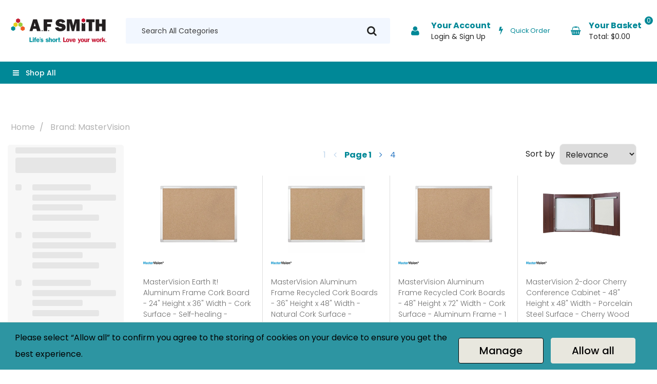

--- FILE ---
content_type: text/html; charset=UTF-8
request_url: https://shop.afsmith.bm/searchbrand?querybrand=1922&name=MasterVision
body_size: 59606
content:
<!DOCTYPE html>
<html lang="en-US">
<head>
    <meta charset="utf-8">
    <meta name="alb" content="4">
        <!--SEO Meta Tags-->
    <title>MasterVision</title>
    <meta name="description" content="">
            <meta name="application-name" content="A.F. Smith"/>
        <meta name="csrf-token" content="TcBANAtvMHgi0r0d0yDFPN0m6ICJe36IllSorSPy">
    <meta name="idempotency-token" content="CwJv02bLDZVhdCuBWLxDoQqRmtuvwCyOi5K5yOhqSHgAtTnqjQLEnJ6UbcCkoGBz">
    <meta name="keywords" content="">
    <meta name="currency" content="$">
    <meta name="currency_iso" content="USD">
    <meta name="country" content="BM">
    <meta name="lang" content="en_us"/>
    <meta name="blitz" content="mu-828a61bc-a033023c-c8623a71-ea8fbd04">
    <meta name="gr-sitekey" content="6Lde9b0UAAAAAK88kFk11QlBPYwFdjR9pyHbhEk-">
    <meta name="grecaptchasitekey" content="6LfX6fcpAAAAADKN9HFjlv42ujHjKxzsKdnuG-RW">
    <meta name="grecaptchasitekeyv3" content="6Ldk7b0UAAAAAKql_6lRVYhtbrFin4i5CVBA2iOD">
    <meta name="captcha-v3-all" content="" />
            <meta name="is_crawler" content="1">
        
    <link rel="preconnect" href="https://us.evocdn.io" crossorigin>
    <link rel="dns-prefetch" href="https://us.evocdn.io">

    <script src="https://shop.afsmith.bm/custom-jstranslations"></script>

            <script src="https://www.google.com/recaptcha/api.js" async defer></script>
    
    <script>
        function onLoginModalSubmit(val) {
            $('.login-form-modal').submit();
        }
        function onLoginSubmit(val) {
            $('.login-form-inline').submit();
        }
    </script>
    <script>
        var EvoXLayerAddress = null;
        try {
            let addressJSON = 'null';
            EvoXLayerAddress = JSON.parse(addressJSON.replace(/&quot;/g,'"'));
        } catch (e) {
            console.log('EvoXLayer address error: ', e);
        }
        var EvoXLayer = function () {
            return {
                user: {
                    user_id: null,
                    customer_id: null,
                    role_id: '804',
                    name: "",
                    email: '',
                    company: "",
                    account_company: "",
                    phone: '',
                    cell: '',
                    account_number: "",
                    seller_reference: "",
                    address: EvoXLayerAddress,
                                                        },
                app: {
                                        erp: 'ddmsapi',
                                                        },
                session: {
                    default_branch: {"id":737,"branch_code":"MAIN","code":"MAIN","email":"love@afsmith.bm","name":"A.F. Smith","phone":"292-1882","company_number":null,"address":{"code":null,"title":null,"line_1":"7 Tumkins Lane","line_2":null,"line_3":null,"city":"City of Hamilton","state":null,"zip":"HM09","country":"BM"},"location":[],"email_admin":"accounts@afsmith.bm","email_invoice":"info@afsmith.bm","email_order":"info@afsmith.bm","email_return":"info@afsmith.bm","email_sales":"info@afsmith.bm","tax_number":null},
                    parent_branch: {},
                    account_manager: {},
                    account_managers: [],
                    cart: {
                        cart_id: 0
                    }
                }
            }
        }
    </script>
    <meta name="evo_timezone" content="Atlantic/Bermuda" />
<meta name="evo_date_format" content="MM-DD-YYYY"/>
<meta name="evo_time_format" content="hh:mm:ss A"/>
<meta name="evo_datetime_format" content="MM-DD-YYYY hh:mm:ss A"/>
<meta name="evox_trace_id" content="7RHiGpjw5dd6460da109ad3927f9a0f57a7946b0" />

    <!-- Canonical URL -->
            <link rel="canonical" href="https://shop.afsmith.bm/searchbrand"/>
    
    
            <meta name="robots" content="noodp">
        
    

    
            <!--Mobile Specific Meta Tag-->
    <meta name="viewport" content="width=device-width, initial-scale=1.0, maximum-scale=1.0, user-scalable=no"/>


    <!--Fonts-->
    <script src="https://cdnjs.cloudflare.com/ajax/libs/webfont/1.6.28/webfontloader.js" integrity="sha512-v/wOVTkoU7mXEJC3hXnw9AA6v32qzpknvuUF6J2Lbkasxaxn2nYcl+HGB7fr/kChGfCqubVr1n2sq1UFu3Gh1w==" crossorigin="anonymous" referrerpolicy="no-referrer"></script><script>WebFont.load({google: {families: ["Poppins:700,regular", "Material Icons"]},timeout: 10000});</script>

    <!--Favicon-->
    <link rel="shortcut icon" href="/favicon.ico" type="image/x-icon">
    <link rel="icon" href="/favicon.ico" type="image/x-icon">

    
    <script language="javascript">
        var owl_carousels = {};
        var MasterSliders = [];
        var videoPopup = [];
        var trans = {
            "min_oq_title": "Minimum order quantity",
            "min_oq_text": "The minimum order amount is #item_minimum_order#.&lt;br&gt;You require to have a minimum quantity of #item_minimum_order# in your cart.",
            "min_oq_text_prompt": "This item has a minimum order quantity rule of #item_minimum_order#.&lt;br&gt;Removing this element will remove all occurrences of the item in the cart.&lt;br&gt;Do you wish to proceed?",
            "min_mq_title": "Minimum multiple quantity",
            "min_mq_text": "The minimum multiple quantity is #item_minimum_order#.&lt;br&gt;Please order in multiples of #item_minimum_order#.",
            "min_mq_text_custom": "The minimum quantity is #item_minimum_order#.&lt;br&gt;Please order in increments of #item_multiple_order#.",
            "min_oq_yes": "Yes, remove them",
            "min_oq_no": "No, keep all",
            "max_oq_title": "Maximum order quantity",
            "max_oq_text": "The maximum order amount is #item_maximum_order#.&lt;br&gt;You currently have #item_maximum_order_current_qty# in your cart.",
            "code": "item code",
            "product": "item",
            "products": "items",
            "callofforder": "Call-Off Order",
            "rewards": "Rewards",
            "points": "points",
            "reward_redeemed": "Points Deducted",
            "reward_accumulated": "Points Balance",
            "selectpricetitle": "Price is not valid",
            "selectpricetext": "Please, select a price for the item.",
        };

        var $evodata = {
            pickup: {
                is_pickup: 0,
                branch_code: '0',
                branch_locations: 0,
                branch_id: 737,
                cart_open: 0,
            },
            inventory: {
                supplier: 0,
                erp: 1,
                evo: 1,
                provider: 'ddms',
                shipment_type: '',
            },
            branches: [],
            events: {
                widgets: {
                    subscription_products: {
                        order: {
                            success: null,
                            failed: null
                        }
                    },
                },
                search: {
                    success: null,
                    no_results: null,
                    load_filters: null
                },
                cookies: {
                    set: null
                },
                quote: {
                    sent: null,
                    failed: null
                },
                cart: {
                    load: {
                        success: null
                    },
                    add: {
                        success: null
                    },
                    total: {
                        update: null
                    },
                    remove: {
                        success: null
                    }
                },
                checkout: {
                    accountoptions: {
                        load: null
                    },
                    contactdetails: {
                        load: null
                    },
                    deliverydetails: {
                        load: null
                    },
                    deliveryoptions: {
                        load: null
                    },
                    paymentmethods: {
                        load: null
                    }
                },
                dds: {
                    specs: {
                        success: null,
                        failed: null
                    }
                },
                live: {
                    pricing: {
                        done: null
                    },
                    inventory: {
                        done: null
                    }
                },
                contact: {
                    form: {
                        sent: null,
                        failed: null
                    }
                },
                product: {
                    quickview: {
                        success: null,
                        failed: null
                    },
                    quicklist: {
                        add: {
                            success: null,
                            failed: null
                        },
                        remove: {
                            success: null,
                            failed: null
                        },
                        success: null, // left for backwards compatibility
                        failed: null, // left for backwards compatibility
                    },
                    configuration: {
                        success: null,
                        failed: null
                    },
                    variants: {
                        success: null,
                        failed: null
                    },
                    loadmore: {
                        success: null,
                        failed: null
                    },
                    recentlyviewed: {
                        success: null,
                        failed: null
                    },
                    contractitems: {
                        success: null,
                        failed: null
                    },
                },
                branchfinder: {
                    search: {
                        success: null,
                        failed: null
                    }
                },
                register: {
                    checkout: {
                        success: false
                    },
                    form: {
                        success: false
                    },
                    thankyou: {
                        success: false
                    }
                },
                log_in: {
                    success: false,
                    recaptcha: {
                        disabled: false
                    }
                },
                calculator: {
                    load: {
                        success: null
                    },
                },
            },
            products: {
                merchandising: {},
                related: {},
                list: {},
                calculator: {},
                lastviewedproducts: {},
                contractitems: {},
            },
            settings: {
                tax: {
                    include: 2
                },
                quotes: {
                    version: 2,
                },
                cart: {
                    limit: 0
                },
                pagination: 1,
                enforce_stock_in_current_branch: "0",
                storesettings: {
                    logolight: "https://us.evocdn.io/dealer/1312/content/media/My_Theme/AFS Logo_400x100px.png",
                    logodark: "https://us.evocdn.io/dealer/1312/content/media/My_Theme/Marketing/afsmithnewwhite.png",
                    badges_limit: "2",
                },
                decimal_limit: 1,
                enforce_contract: 0
            },
            features: {
                multiple_account_orders: 0,
                livedata: 1,
                live_rewards: {
                    enabled: 0,
                    points: 0,
                },
                live_pricing_badges: 1,
                erp_supports_offline_products: 1,
                prereleases: {
                    tims_will_call_live_price: 1,
                    horizon_tier_pricing: 0,
                    quicklists_v2: 1,
                    // DDMS Provider with pre-release
                    ddms_swaps_price_with_original_info: 1,
                    cart_update: 1,
                    approver_rejection_comment: 1,
                }
            },
            cookiesPreferences: {
                cookieManager: false,
                cookies: {
                    website_cookies: false,
                }
            }
        };

    </script>

    <link media="all" type="text/css" rel="stylesheet" href="https://shop.afsmith.bm/resources/themes/marta/assets/build/plugins/owl-carousel/css/owl.carousel.70f2342b.min.css?v=1768555880">
<link media="all" type="text/css" rel="stylesheet" href="https://shop.afsmith.bm/resources/themes/marta/assets/build/plugins/masterslider/style/masterslider.marta.b6659f40.min.css?v=1768555880">
<link media="all" type="text/css" rel="stylesheet" href="https://shop.afsmith.bm/resources/themes/marta/assets/build/css/styles.6ca02a49.min.css?v=1768555880">

    <link rel='stylesheet' id='dealerThemeOptions' href='https://us.evocdn.io/dealer/1312/assets/css/styles_1312_v1764945414.css' type='text/css' media='all' />
                <link rel="stylesheet" href='/resources/themes/marta/assets/build/css/myaccount_v2.d79d7164.min.css?v=1768555880' type="text/css"></link>
        
    
    <link rel='stylesheet' id='devCSSBlock' href='https://us.evocdn.io/dealer/1312/assets/css/styles_1312_devcssblock_v1764945414.css' type='text/css' media='all' />
    
    <link rel='stylesheet' id='dealerCSSBlock' href='https://us.evocdn.io/dealer/1312/assets/css/styles_1312_cssblock_v1764945414.css' type='text/css' media='all' />

    
    
    
    <link rel="preconnect" href="https://fonts.googleapis.com">
<link rel="preconnect" href="https://fonts.gstatic.com" crossorigin>
<link href="https://fonts.googleapis.com/css2?family=Poppins:wght@300;400;500;600;700&display=swap" rel="stylesheet">

<script type="text/javascript" src="https://us.cdn.design.estechgroup.io/prod/AFSmith-US-1312/js/nexustheme_header.js?v=1&t=20231221"></script>
<link rel="stylesheet" type="text/css" href="https://us.cdn.design.estechgroup.io/prod/AFSmith-US-1312/css/nexustheme.css?v=1&t=20231221">
    
    <link rel="icon" href="https://us.evocdn.io/dealer/1312/content/media/My_Theme/cropped-af-favicon-32x32.png" sizes="32x32" />
<link rel="icon" href="https://us.evocdn.io/dealer/1312/content/media/My_Theme/cropped-af-favicon-192x192.png" sizes="192x192" />

    
    <!--[if lt IE 10]>
          <style>
            
    .cd-dropdown-content .cd-secondary-dropdown > li {
      display: inline;
      float: left;
    }

    .toolbar .shopping-tools-wrapper > .dropdown {
      display: inline;
    }
    .toolbar .shopping-tools-wrapper a.quickordertoggle {
      display: inline;
    }
    header .header-full .search.widgetsearch {
      margin: 18px 0;
    }

    .toolbar .account-btn + .dropdown-menu::after {
      left: 139px;
    }
    .toolbar .account-btn + .dropdown-menu::before {
      left: 138px;
    }

    .itemsfound { margin-top: 7px; }
    .cat-tiles { margin-top: 15px; }


    i.material-icons.user-icon::before {
      content: none;
    }


    .pulse-loader { font-size: 2em; }
    .mask { top: 20em; left: 45%; }
    .mini-shopping-cart .cart-totals .content_loading .loader { margin: 15% 36%; }
    .cart-totals .content_loading .loader { margin: 25% 32%; }
  </style>
<![endif]-->

    

    
    

            </head>
<body
    class="ex-searchresult ex-loggedout ex-branch-737 ex-r-804 ex-t-0 ex-lp-ddms ex-schema-default ex-cookies-policies-v2 has-spinner-sharp-icon
 has-live-pricing loading-live-pricing live-pricing-fallback-option-callforprice live-pricing-failed-fallback-option-callforprice  has-live-inventory loading-live-inventory  has-live-inventory-v2  has-live-badges has-myaccount-2

">
<input type="hidden" id="ga_app_enabled" name="ga_app_enabled" value="false">
<input type="hidden" id="ga_consent_managed_externally" name="ga_consent_managed_externally" value="false">

<script>
// send Google Analytics consent update
function sendGAConsentUpdate(){
    if (window.GA_CONSENT_MANAGED_EXTERNALLY) {
        console.log('GA4 skipped - consent managed externally');
        document.getElementById('ga_consent_managed_externally').value = 'true';
        return;
    }

    if (document.cookie.indexOf('user_cookie_preferences') != -1) {
        var cookie = document.cookie.split('; ');
        var cookie_prefs = cookie.filter(function (row) {
        return row.indexOf('user_cookie_preferences') == 0;
        })[0];
        var cookieValue = cookie_prefs.split('=')[1];

        var allCookieValues = JSON.parse(cookieValue);
        var cookieConsentUpdateData = {};

        for (var cookie in allCookieValues){
            switch(cookie) {
                case 'google_analytics':
                    var consentType = allCookieValues[cookie] ? 'granted' : 'denied';
                    cookieConsentUpdateData['analytics_storage'] = consentType;
                    break;
                case 'google_ads':
                    var consentType = allCookieValues[cookie] ? 'granted' : 'denied';
                    cookieConsentUpdateData['ad_storage'] = consentType;
                    cookieConsentUpdateData['ad_user_data'] = consentType;
                    cookieConsentUpdateData['ad_personalization'] = consentType;
                    break;
                case 'personalisation':
                    var consentType = allCookieValues[cookie] ? 'granted' : 'denied';
                    cookieConsentUpdateData['personalization_storage'] = consentType;
                    break;
                default:
            }
        }

        if (Object.keys(cookieConsentUpdateData).length) {
            window.dataLayer = window.dataLayer || [];
            function gtag(){dataLayer.push(arguments);}

            // Always grant necessary functionality and security storage
            cookieConsentUpdateData['functionality_storage'] = 'granted';
            cookieConsentUpdateData['security_storage'] = 'granted';

            //send consent update to Google Analytics
            gtag('consent', 'update', cookieConsentUpdateData);
        }
    }
}
sendGAConsentUpdate();
</script>

<input type="hidden" name="store_base_url" value="https://shop.afsmith.bm">

<input type="hidden" id="auth0" value="">



    <input type="hidden" id="search_term" value="">



<script type="text/javascript">
    //INIT mini cart
    var $mini_cart = [];
    var $q_item;
    var $displayheaderminicart = '1';
    var $displaysearchminicart = '1';
    var $globalCurrency = '$';
    var $globalCurrencyISO = 'USD';

            $q_item = {};
        $q_item.cart_count = 0;
        $q_item.langcart = "cart";
        $q_item.cart_total = "0.00";
        $q_item.badges = [];
        $q_item.currency = "$";
        $q_item.rooturl = "https://shop.afsmith.bm";
        $mini_cart[0] = $q_item;
    
</script>


<!--Header-->
<header>
  
  
  
  
  <div class="header-full">
                              <div class="headersection-1 headersection-logo" role="row-section">
                  <div class="container ">
                    <div class="" role="row-wrapper">
                                <div class="row vertical-align row-1">
                                                                      <div class="col col-sm-2 col-md-2 col-lg-2 logo_container" id="logo_143363">
                  <!-- Widgetlogo  -->
<div class=" widgetlogo" style="text-align:left">
  <a class="logo" href="https://shop.afsmith.bm"><img src="https://us.evocdn.io/dealer/1312/content/media/My_Theme/AFS Logo_400x100px.png" alt="A.F. Smith" style="max-width:146px; max-height:50px;"/></a>
</div>
<!-- End Widgetlogo -->

                </div>
                                                                          <div class="col col-sm-6 col-md-6 col-lg-6 search_container" id="search_72">
                  <div class="widgetsearch search ">

<section class="search ">
  <div class="searchlist">
    <!--Search Form-->
      <form class="search-form closed" method="get" role="form" action="/search" autocomplete="off" onsubmit="searchloader(event)">
                      <div class="form-container">
            <div class="form-group" style="">
                            <div class="" id="searchtags" style="display: block; width: 100%;">

                <div class="searchtable">
                  <div class="">
                      
                      <div class="ajax-search relsearch">
                                                <button type="submit" aria-label="Submit search form"><i class="fa fa-search"></i></button>
                                                <input type="hidden" class="resultscharlimit" value="auto">
                                                <input type="text" class="form-control  searchlist_hd   ajax-search-control " name="query" required placeholder="Search All Categories" aria-label="Search All Categories">
                        <div class="ajax-results"></div>
                        </div>
                      </div>

                    </div>

                  </div>
                  
              </div>
            </div>
          </form>
        </div>

  </section>

</div>

                </div>
                                                                          <div class="col col-sm-2 col-md-2 col-lg-2 shoppingtools_container" id="shoppingtools_132645">
                  <!--Shopping tools-->
<div class="toolbar ">
  <div class="shopping-tools-wrapper st-login st-quickorder" data-selectedtools="2" style=" justify-content:flex-end ">
    
          
              <div class="dropdown">
          
          <a class="account-btn btn-outlined-invert logged-out" data-toggle="dropdown" aria-haspopup="true" href="#" title="Your Account" alt="Your Account">
            <!--[if !IE]> --><i class="material-icons user-icon"></i><!-- <![endif]-->
            <!--[if lt IE 10]><i class="material-icons user-icon">&#xE853;</i><![endif]-->
            <span>
              <span class="welcome-message line1">Hi There!</span><br>
              <span class="welcome-message line2"><strong>Your Account</strong></span>
              <i class="fa fa-caret-down arrow-your-account"></i>
            </span>
          </a>
          <div class="dropdown-menu account-dropdown">
            <div class="arrow_box"></div>
            <span class="overlap" style="left: 0px;"></span>
                        <div class="form-group pointer" data-toggle="modal" data-target="#loginModal">
              <a href="javascript:;">Sign in</a>
              <div class="description">View your account</div>
            </div>
                                                <div class="signin_register pointer" onclick="location.href='https://shop.afsmith.bm/request-account'">
              <a href="https://shop.afsmith.bm/request-account">Request an account</a>
                            <div class="description">Get more out of A.F. Smith</div>
                          </div>
                      </div>
        </div>
          
    
    
          
      <a class="btn-outlined-invert quickordertoggle"  href="https://shop.afsmith.bm/quickorder" >
        <i class="fa fa-bolt" title="Quick Order" alt="Quick Order"></i> <span>Quick Order</span>
      </a>
    
    
  </div>
</div>
<!-- End Shopping tools-->

                </div>
                                                                          <div class="col col-sm-2 col-md-2 col-lg-2 minicart_container" id="minicart_71">
                  <!--googleoff: all-->
<!--Minicart-->
<script type="text/javascript">
//INIT SHORT cart
$displayheaderminicart = '1';
$displaysearchminicart = '1';
</script>



      <div class="toolbar " style="text-align: center">
      <input type="hidden" id="show_tax" value="2">
      <input type="hidden" id="gb_store"  value="0" >
        <div class="cart-btn  no-items " data-nosnippet>
            <a class="btn btn-outlined-invert headermini"  href="/cart">
              <i class="fa fa-shopping-bag"></i><span class="minicart_count">0</span>
                                                <b class="minicart_total">$0.00</b>
                                          </a>

                          <!--Cart Dropdown-->
                            <div class="cart-dropdown" style="">
                <div class="arrow_box">
                  <span class="overlap"></span><!--Small rectangle to overlap Cart button-->
                                      <div class="header group">
                      <i class="fa fa-shopping-bag"></i> <span class="minicart_count"></span> <span class="productstype">items</span> <span class="in-your-cart">in your cart</span><span class="to-quote">to quote</span>
                                                  <a class="btn btn-default to-checkout"  href="/checkout" >
                                 Checkout                             </a>
                                                                </div>
                                    <div class="cart-resume">
                    <div class="body">
                                              <div class="cart-noresults">Ooops no items were found.<br>Try something else.</div>
                                            <table class="minicart"></table>
                    </div>
                                        <div class="promotion_discount">
                      <div class="row">
                        <div class="col-xs-6" style="padding-right: 0.5em;">
                          
                          <input type="text" autocomplete="false" id="coupon_code" name="coupon_code" class="form-control coupon_code" placeholder="Enter coupon code">
                        </div>
                        <div class="col-xs-6" style="padding-left: 0.5em;">
                          <button type="button" data-url="/cart/applycoupon" class="form-control btn btn-default btn-sm coupon_apply">
                            <i class="fa fa-cut fa-fw"></i>
                            <i class="fa fa-cog fa-spin fa-fw hide"></i>
                            Apply coupon
                          </button>
                        </div>
                      </div>
                      <div class="row">
                        <div class="col-xs-12">
                          <div class="alert alert-warning promotion_discount_result"></div>
                          <div class="alert alert-success promotion_discount_result"><span class="message"></span> <i class='fa fa-check-circle'></i></div>
                        </div>
                      </div>
                    </div>
                                        <div class="softgraybackground mini-shopping-cart">
                      <div class="cart-sidebar">
                        <div class="cart-totals">
                                                                                    <div class="cart-search">
                                
                                <input class="form-control input-sm cart-search-input" type="text" value="" placeholder="Search cart"  aria-label="Search cart">
                              </div>
                                                                                <div class="contentcart_error_message">
                            <div class="ccem_title"></div>
                            <div class="ccem_text"></div>
                            <div class="ccem_buttons">
                              <a class="btn btn-default btn-sm okbtn" href="javascript:$('.contentcart_error_message').fadeOut('slow'); $('.cart-sidebar .cart-totals').removeClass('displaying-error-message');">Ok</a>
                              <a class="btn btn-default btn-sm yesbtn" href="javascript:;"></a>
                              <a class="btn btn-default btn-sm nobtn" href="javascript:$('.contentcart_error_message').fadeOut('slow'); $('.cart-sidebar .cart-totals').removeClass('displaying-error-message');"></a>
                            </div>
                          </div>
                          <div class="content_loading"><div class="loader"><div class="pulse-loader">Loading…</div></div></div>

                                                    <div id="minicart-table-totals-placeholder"></div>
                          
                        </div>
                      </div>
                    </div>
                    <div class="footer group ">
                      
                      <div class="buttons col-xs-6 to-cart-wrapper">
                        <a class="btn btn-default btn-outlined-invert btn-block to-cart" href="/cart">To cart</a>
                      </div>
                      <div class="buttons col-xs-12 to-quote-wrapper">
                          <a class="btn btn-default btn-outlined-invert btn-block to-quote" href="/cart">Quote Me</a>
                      </div>
                                              <div class="total col-xs-6">
                            <a class="btn btn-default btn-outlined-invert btn-block to-checkout"  href="/checkout" >
                                 Checkout                             </a>
                        </div>
                                          </div>
                  </div><!--cart-resume Close-->
                </div><!--arrow_box Close-->
              </div><!--Cart Dropdown Close-->

                  </div>
    </div>
  
<!-- End mini cart-->
<!--googleon: all-->

                </div>
                                    </div>
                    </div>
                  </div>
                </div>
                                        <div class="headersection-2 headersection-menu" role="row-section">
                  <div class="container ">
                    <div class="" role="row-wrapper">
                                <div class="row vertical-align row-2">
                                                                      <div class="col col-sm-2 col-md-2 col-lg-2 headermenu_container" id="headermenu_132646">
                  <!--Main Menu-->
  
  
      <nav class="menu ">
      <div class="catalog-block">
        <div class="container verticalmenu">
          <div class="cd-dropdown-wrapper">

          
                      <a class="cd-dropdown-trigger hide-mobile" href="javascript:;">Shop All</a>
          
          <nav class="cd-dropdown">

            
            
            
            <h3>Shop All</h3>
            
            <div class=""><a href="javascript:;" class="cd-close dropdown-extras-btn">Close</a></div>

            
                        <ul class="cd-dropdown-content hide">
                                                <li class="  has-children  ">
                                        <a href="https://shop.afsmith.bm/office-supplies--2">Office Supplies</a>
                                                              <ul class="cd-secondary-dropdown is-hidden">
                        <li class="go-back"><a href="#0">Menu</a></li>
                                                                                                                              <li class=" has-children      ">
                                                          <a  href="https://shop.afsmith.bm/binders-and-accessories" >Binders &amp; Accessories</a>
                                                        <ul class="is-hidden">
                              <li class="go-back"><a href="#0">Office Supplies</a></li>
                                                                                                                                                            <li class="     ">
                                                                      <a  href="https://shop.afsmith.bm/binder-accessories--1" >Binder Accessories</a>
                                                                  </li>
                                                                                                                              <li class="     ">
                                                                      <a  href="https://shop.afsmith.bm/binders--3" >Binders</a>
                                                                  </li>
                                                          </ul>
                          </li>
                                                                                                      <li class=" has-children      ">
                                                          <a  href="https://shop.afsmith.bm/boards-and-easels" >Boards &amp; Easels</a>
                                                        <ul class="is-hidden">
                              <li class="go-back"><a href="#0">Office Supplies</a></li>
                                                                                                                                                            <li class="     ">
                                                                      <a  href="https://shop.afsmith.bm/board-accessories" >Board Accessories</a>
                                                                  </li>
                                                                                                                              <li class="     ">
                                                                      <a  href="https://shop.afsmith.bm/boards--1" >Boards</a>
                                                                  </li>
                                                          </ul>
                          </li>
                                                                                                      <li class=" has-children      ">
                                                          <a  href="https://shop.afsmith.bm/calendars-and-planners--1" >Calendars &amp; Planners</a>
                                                        <ul class="is-hidden">
                              <li class="go-back"><a href="#0">Office Supplies</a></li>
                                                                                                                                                            <li class="     ">
                                                                      <a  href="https://shop.afsmith.bm/address-phone-books-and-refills--1" >Address / Phone Books &amp; Refills</a>
                                                                  </li>
                                                                                                                              <li class="     ">
                                                                      <a  href="https://shop.afsmith.bm/calendars-and-refills--1" >Calendars &amp; Refills</a>
                                                                  </li>
                                                                                                                              <li class="     ">
                                                                      <a  href="https://shop.afsmith.bm/organizers-and-accessories--1" >Organizers &amp; Accessories</a>
                                                                  </li>
                                                          </ul>
                          </li>
                                                                                                      <li class=" has-children      ">
                                                          <a  href="https://shop.afsmith.bm/desk-organizers--2" >Desk Organizers</a>
                                                        <ul class="is-hidden">
                              <li class="go-back"><a href="#0">Office Supplies</a></li>
                                                                                                                                                            <li class="     ">
                                                                      <a  href="https://shop.afsmith.bm/desk-organizers-and-holders" >Desk Organizers &amp; Holders</a>
                                                                  </li>
                                                                                                                              <li class="     ">
                                                                      <a  href="https://shop.afsmith.bm/desktop-computer-accessories" >Desktop Computer Accessories</a>
                                                                  </li>
                                                                                                                              <li class="     ">
                                                                      <a  href="https://shop.afsmith.bm/wall-organizers" >Wall Organizers</a>
                                                                  </li>
                                                          </ul>
                          </li>
                                                                                                      <li class=" has-children      ">
                                                          <a  href="https://shop.afsmith.bm/envelopes-and-forms" >Envelopes &amp; Forms</a>
                                                        <ul class="is-hidden">
                              <li class="go-back"><a href="#0">Office Supplies</a></li>
                                                                                                                                                            <li class="     ">
                                                                      <a  href="https://shop.afsmith.bm/envelopes" >Envelopes</a>
                                                                  </li>
                                                                                                                              <li class="     ">
                                                                      <a  href="https://shop.afsmith.bm/forms-and-certificates" >Forms &amp; Certificates</a>
                                                                  </li>
                                                          </ul>
                          </li>
                                                                                                      <li class=" has-children      ">
                                                          <a  href="https://shop.afsmith.bm/filing-supplies" >Filing Supplies</a>
                                                        <ul class="is-hidden">
                              <li class="go-back"><a href="#0">Office Supplies</a></li>
                                                                                                                                                            <li class="     ">
                                                                      <a  href="https://shop.afsmith.bm/filing-accessories" >Filing Accessories</a>
                                                                  </li>
                                                                                                                              <li class="     ">
                                                                      <a  href="https://shop.afsmith.bm/folders--1" >Folders</a>
                                                                  </li>
                                                                                                                              <li class="     ">
                                                                      <a  href="https://shop.afsmith.bm/medical-filing" >Medical Filing</a>
                                                                  </li>
                                                                                                                              <li class="     ">
                                                                      <a  href="https://shop.afsmith.bm/expanding-files--1" >Expanding Files</a>
                                                                  </li>
                                                          </ul>
                          </li>
                                                                                                      <li class=" has-children      ">
                                                          <a  href="https://shop.afsmith.bm/general-supplies" >General Supplies</a>
                                                        <ul class="is-hidden">
                              <li class="go-back"><a href="#0">Office Supplies</a></li>
                                                                                                                                                            <li class="     ">
                                                                      <a  href="https://shop.afsmith.bm/clips-tacks-and-rubber-bands" >Clips, Tacks &amp; Rubber Bands</a>
                                                                  </li>
                                                                                                                              <li class="     ">
                                                                      <a  href="https://shop.afsmith.bm/indexing-flags-and-tabs--1" >Indexing Flags &amp; Tabs</a>
                                                                  </li>
                                                                                                                              <li class="     ">
                                                                      <a  href="https://shop.afsmith.bm/paper-punches" >Paper Punches</a>
                                                                  </li>
                                                                                                                              <li class="     ">
                                                                      <a  href="https://shop.afsmith.bm/scissors-rulers-and-paper-trimmers" >Scissors, Rulers &amp; Paper Trimmers</a>
                                                                  </li>
                                                                                                                              <li class="     ">
                                                                      <a  href="https://shop.afsmith.bm/signs-and-nameplates--1" >Signs &amp; Nameplates</a>
                                                                  </li>
                                                                                                                              <li class="     ">
                                                                      <a  href="https://shop.afsmith.bm/staplers--7" >Staplers</a>
                                                                  </li>
                                                                                                                              <li class="     ">
                                                                      <a  href="https://shop.afsmith.bm/staples--5" >Staples</a>
                                                                  </li>
                                                                                                                              <li class="     ">
                                                                      <a  href="https://shop.afsmith.bm/tags-and-tickets--2" >Tags &amp; Tickets</a>
                                                                  </li>
                                                                                                                              <li class="     ">
                                                                      <a  href="https://shop.afsmith.bm/tape-glue-and-adhesives" >Tape, Glue &amp; Adhesives</a>
                                                                  </li>
                                                          </ul>
                          </li>
                                                                                                      <li class=" has-children      ">
                                                          <a  href="https://shop.afsmith.bm/labels-and-labeling-systems" >Labels &amp; Labeling Systems</a>
                                                        <ul class="is-hidden">
                              <li class="go-back"><a href="#0">Office Supplies</a></li>
                                                                                                                                                            <li class="     ">
                                                                      <a  href="https://shop.afsmith.bm/label-makers-and-printers" >Label Makers &amp; Printers</a>
                                                                  </li>
                                                                                                                              <li class="     ">
                                                                      <a  href="https://shop.afsmith.bm/label-tapes" >Label Tapes</a>
                                                                  </li>
                                                                                                                              <li class="     ">
                                                                      <a  href="https://shop.afsmith.bm/mailing-and-address-labels" >Mailing &amp; Address Labels</a>
                                                                  </li>
                                                                                                                              <li class="     ">
                                                                      <a  href="https://shop.afsmith.bm/multipurpose-labels" >Multipurpose Labels</a>
                                                                  </li>
                                                          </ul>
                          </li>
                                                                                                      <li class=" has-children      ">
                                                          <a  href="https://shop.afsmith.bm/mailing-and-shipping" >Mailing &amp; Shipping</a>
                                                        <ul class="is-hidden">
                              <li class="go-back"><a href="#0">Office Supplies</a></li>
                                                                                                                                                            <li class="     ">
                                                                      <a  href="https://shop.afsmith.bm/mailers-and-tubes" >Mailers &amp; Tubes</a>
                                                                  </li>
                                                                                                                              <li class="     ">
                                                                      <a  href="https://shop.afsmith.bm/mailroom-equipment-and-supplies" >Mailroom Equipment &amp; Supplies</a>
                                                                  </li>
                                                                                                                              <li class="     ">
                                                                      <a  href="https://shop.afsmith.bm/packaging-tape-and-dispensers" >Packaging Tape &amp; Dispensers</a>
                                                                  </li>
                                                                                                                              <li class="     ">
                                                                      <a  href="https://shop.afsmith.bm/packing-supplies" >Packing Supplies</a>
                                                                  </li>
                                                                                                                              <li class="     ">
                                                                      <a  href="https://shop.afsmith.bm/stretch-wrap-and-dispensers--1" >Stretch Wrap &amp; Dispensers</a>
                                                                  </li>
                                                          </ul>
                          </li>
                                                                                                      <li class=" has-children      ">
                                                          <a  href="https://shop.afsmith.bm/paper-and-pads" >Paper &amp; Pads</a>
                                                        <ul class="is-hidden">
                              <li class="go-back"><a href="#0">Office Supplies</a></li>
                                                                                                                                                            <li class="     ">
                                                                      <a  href="https://shop.afsmith.bm/cards-and-stationery--1" >Cards &amp; Stationery</a>
                                                                  </li>
                                                                                                                              <li class="     ">
                                                                      <a  href="https://shop.afsmith.bm/brochures-and-specialty-paper--1" >Brochures &amp; Specialty Paper</a>
                                                                  </li>
                                                                                                                              <li class="     ">
                                                                      <a  href="https://shop.afsmith.bm/colored-paper--1" >Colored Paper</a>
                                                                  </li>
                                                                                                                              <li class="     ">
                                                                      <a  href="https://shop.afsmith.bm/computer-and-fax-paper--1" >Computer &amp; Fax Paper</a>
                                                                  </li>
                                                                                                                              <li class="     ">
                                                                      <a  href="https://shop.afsmith.bm/copy-and-multi-use-paper" >Copy &amp; Multi-use Paper</a>
                                                                  </li>
                                                                                                                              <li class="     ">
                                                                      <a  href="https://shop.afsmith.bm/notebooks-pads-and-filler-paper--1" >Notebooks, Pads &amp; Filler Paper</a>
                                                                  </li>
                                                                                                                              <li class="     ">
                                                                      <a  href="https://shop.afsmith.bm/printer-paper--1" >Printer Paper</a>
                                                                  </li>
                                                                                                                              <li class="     ">
                                                                      <a  href="https://shop.afsmith.bm/register-and-calculator-rolls" >Register &amp; Calculator Rolls</a>
                                                                  </li>
                                                          </ul>
                          </li>
                                                                                                      <li class=" has-children      ">
                                                          <a  href="https://shop.afsmith.bm/school-supplies-and-art" >School Supplies &amp; Art</a>
                                                        <ul class="is-hidden">
                              <li class="go-back"><a href="#0">Office Supplies</a></li>
                                                                                                                                                            <li class="     ">
                                                                      <a  href="https://shop.afsmith.bm/art-drafting-supplies" >Art/Drafting Supplies</a>
                                                                  </li>
                                                                                                                              <li class="     ">
                                                                      <a  href="https://shop.afsmith.bm/arts-and-crafts" >Arts &amp; Crafts</a>
                                                                  </li>
                                                                                                                              <li class="     ">
                                                                      <a  href="https://shop.afsmith.bm/award-and-frames" >Award &amp; Frames</a>
                                                                  </li>
                                                                                                                              <li class="     ">
                                                                      <a  href="https://shop.afsmith.bm/classroom-decor--1" >Classroom Decor</a>
                                                                  </li>
                                                                                                                              <li class="     ">
                                                                      <a  href="https://shop.afsmith.bm/poster-and-foam-boards" >Poster &amp; Foam Boards</a>
                                                                  </li>
                                                                                                                              <li class="     ">
                                                                      <a  href="https://shop.afsmith.bm/teaching-supplies" >Teaching Supplies</a>
                                                                  </li>
                                                          </ul>
                          </li>
                                                                                                      <li class=" has-children      ">
                                                          <a  href="https://shop.afsmith.bm/writing-and-correction" >Writing &amp; Correction</a>
                                                        <ul class="is-hidden">
                              <li class="go-back"><a href="#0">Office Supplies</a></li>
                                                                                                                                                            <li class="     ">
                                                                      <a  href="https://shop.afsmith.bm/correction-supplies-and-erasers" >Correction Supplies &amp; Erasers</a>
                                                                  </li>
                                                                                                                              <li class="     ">
                                                                      <a  href="https://shop.afsmith.bm/highlighters--2" >Highlighters</a>
                                                                  </li>
                                                                                                                              <li class="     ">
                                                                      <a  href="https://shop.afsmith.bm/markers-and-dry-erase" >Markers &amp; Dry Erase</a>
                                                                  </li>
                                                                                                                              <li class="     ">
                                                                      <a  href="https://shop.afsmith.bm/pens-and-pencils" >Pens &amp; Pencils</a>
                                                                  </li>
                                                          </ul>
                          </li>
                                              </ul> 
                                      </li> 
                                  <li class="  has-children  ">
                                        <a href="https://shop.afsmith.bm/breakroom-supplies--2">Breakroom</a>
                                                              <ul class="cd-secondary-dropdown is-hidden">
                        <li class="go-back"><a href="#0">Menu</a></li>
                                                                                                                              <li class=" has-children      ">
                                                          <a  href="https://shop.afsmith.bm/breakroom-appliances--1" >Breakroom Appliances</a>
                                                        <ul class="is-hidden">
                              <li class="go-back"><a href="#0">Breakroom</a></li>
                                                                                                                                                            <li class="     ">
                                                                      <a  href="https://shop.afsmith.bm/coffee-makers" >Coffee Makers</a>
                                                                  </li>
                                                          </ul>
                          </li>
                                                                                                      <li class=" has-children      ">
                                                          <a  href="https://shop.afsmith.bm/food-service-supplies" >Food Service Supplies</a>
                                                        <ul class="is-hidden">
                              <li class="go-back"><a href="#0">Breakroom</a></li>
                                                                                                                                                            <li class="     ">
                                                                      <a  href="https://shop.afsmith.bm/breakroom-organizers" >Breakroom Organizers</a>
                                                                  </li>
                                                                                                                              <li class="     ">
                                                                      <a  href="https://shop.afsmith.bm/cutlery--1" >Cutlery</a>
                                                                  </li>
                                                                                                                              <li class="     ">
                                                                      <a  href="https://shop.afsmith.bm/cups-and-mugs" >Cups &amp; Mugs</a>
                                                                  </li>
                                                                                                                              <li class="     ">
                                                                      <a  href="https://shop.afsmith.bm/paper-napkins" >Paper Napkins</a>
                                                                  </li>
                                                          </ul>
                          </li>
                                                                                                      <li class=" has-children      ">
                                                          <a  href="https://shop.afsmith.bm/foods-and-beverages" >Foods &amp; Beverages</a>
                                                        <ul class="is-hidden">
                              <li class="go-back"><a href="#0">Breakroom</a></li>
                                                                                                                                                            <li class="     ">
                                                                      <a  href="https://shop.afsmith.bm/candy-and-gum" >Candy &amp; Gum</a>
                                                                  </li>
                                                                                                                              <li class="     ">
                                                                      <a  href="https://shop.afsmith.bm/coffee--1" >Coffee</a>
                                                                  </li>
                                                                                                                              <li class="     ">
                                                                      <a  href="https://shop.afsmith.bm/cocoa--1" >Cocoa</a>
                                                                  </li>
                                                                                                                              <li class="     ">
                                                                      <a  href="https://shop.afsmith.bm/snacks--1" >Snacks</a>
                                                                  </li>
                                                                                                                              <li class="     ">
                                                                      <a  href="https://shop.afsmith.bm/snack-boxes" >Snack Boxes</a>
                                                                  </li>
                                                                                                                              <li class="     ">
                                                                      <a  href="https://shop.afsmith.bm/sweeteners--1" >Sweeteners</a>
                                                                  </li>
                                                                                                                              <li class="     ">
                                                                      <a  href="https://shop.afsmith.bm/tea--1" >Tea</a>
                                                                  </li>
                                                                                                                              <li class="     ">
                                                                      <a  href="https://shop.afsmith.bm/water" >Water</a>
                                                                  </li>
                                                          </ul>
                          </li>
                                              </ul> 
                                      </li> 
                                  <li class="  has-children  ">
                                        <a href="https://shop.afsmith.bm/cleaning-supplies--2">Facilities Management</a>
                                                              <ul class="cd-secondary-dropdown is-hidden">
                        <li class="go-back"><a href="#0">Menu</a></li>
                                                                                                                              <li class=" has-children      ">
                                                          <a  href="https://shop.afsmith.bm/healthcare-supplies" >Healthcare Supplies</a>
                                                        <ul class="is-hidden">
                              <li class="go-back"><a href="#0">Facilities Management</a></li>
                                                                                                                                                            <li class="     ">
                                                                      <a  href="https://shop.afsmith.bm/exam-room-furniture-and-accessories" >Exam Room Furniture &amp; Accessories</a>
                                                                  </li>
                                                                                                                              <li class="     ">
                                                                      <a  href="https://shop.afsmith.bm/exam-room-supplies" >Exam Room Supplies</a>
                                                                  </li>
                                                                                                                              <li class="     ">
                                                                      <a  href="https://shop.afsmith.bm/personal-care--3" >Personal Care</a>
                                                                  </li>
                                                                                                                              <li class="     ">
                                                                      <a  href="https://shop.afsmith.bm/diagnostic-equipment" >Diagnostic Equipment</a>
                                                                  </li>
                                                                                                                              <li class="     ">
                                                                      <a  href="https://shop.afsmith.bm/sharps-containers-and-holders--1" >Sharps Containers &amp; Holders</a>
                                                                  </li>
                                                                                                                              <li class="     ">
                                                                      <a  href="https://shop.afsmith.bm/feminine-hygiene-products--1" >Feminine Hygiene Products</a>
                                                                  </li>
                                                                                                                              <li class="     ">
                                                                      <a  href="https://shop.afsmith.bm/first-aid--1" >First Aid</a>
                                                                  </li>
                                                                                                                              <li class="     ">
                                                                      <a  href="https://shop.afsmith.bm/personal-hygiene--1" >Personal Hygiene</a>
                                                                  </li>
                                                          </ul>
                          </li>
                                                                                                      <li class=" has-children      ">
                                                          <a  href="https://shop.afsmith.bm/cleaning-equipment--2" >Cleaning Equipment</a>
                                                        <ul class="is-hidden">
                              <li class="go-back"><a href="#0">Facilities Management</a></li>
                                                                                                                                                            <li class="     ">
                                                                      <a  href="https://shop.afsmith.bm/floor-and-carpet-cleaners--2" >Floor &amp; Carpet Cleaners</a>
                                                                  </li>
                                                                                                                              <li class="     ">
                                                                      <a  href="https://shop.afsmith.bm/vacuums-and-accessories" >Vacuums &amp; Accessories</a>
                                                                  </li>
                                                                                                                              <li class="     ">
                                                                      <a  href="https://shop.afsmith.bm/outdoor-tools-and-equipment" >Outdoor Tools &amp; Equipment</a>
                                                                  </li>
                                                          </ul>
                          </li>
                                                                                                      <li class=" has-children      ">
                                                          <a  href="https://shop.afsmith.bm/cleaning-supplies--2" >Cleaning Supplies</a>
                                                        <ul class="is-hidden">
                              <li class="go-back"><a href="#0">Facilities Management</a></li>
                                                                                                                                                            <li class="     ">
                                                                      <a  href="https://shop.afsmith.bm/air-fresheners-and-sanitizers" >Air Fresheners &amp; Sanitizers</a>
                                                                  </li>
                                                                                                                              <li class="     ">
                                                                      <a  href="https://shop.afsmith.bm/brooms-dusters-and-accessories" >Brooms, Dusters &amp; Accessories</a>
                                                                  </li>
                                                                                                                              <li class="     ">
                                                                      <a  href="https://shop.afsmith.bm/cleaners-and-disinfectants--1" >Cleaners &amp; Disinfectants</a>
                                                                  </li>
                                                                                                                              <li class="     ">
                                                                      <a  href="https://shop.afsmith.bm/cleaning-wipes" >Cleaning Wipes</a>
                                                                  </li>
                                                                                                                              <li class="     ">
                                                                      <a  href="https://shop.afsmith.bm/hand-sanitizers--3" >Hand Sanitizers</a>
                                                                  </li>
                                                                                                                              <li class="     ">
                                                                      <a  href="https://shop.afsmith.bm/hand-soaps-cleaners" >Hand Soaps/Cleaners</a>
                                                                  </li>
                                                                                                                              <li class="     ">
                                                                      <a  href="https://shop.afsmith.bm/hand-and-skin-care" >Hand &amp; Skin Care</a>
                                                                  </li>
                                                                                                                              <li class="     ">
                                                                      <a  href="https://shop.afsmith.bm/janitorial-products" >Janitorial Products</a>
                                                                  </li>
                                                                                                                              <li class="     ">
                                                                      <a  href="https://shop.afsmith.bm/mops-sponges-and-buckets" >Mops, Sponges &amp; Buckets</a>
                                                                  </li>
                                                                                                                              <li class="     ">
                                                                      <a  href="https://shop.afsmith.bm/paper-products-and-dispensers" >Paper Products &amp; Dispensers</a>
                                                                  </li>
                                                                                                                              <li class="     ">
                                                                      <a  href="https://shop.afsmith.bm/pest-control--1" >Pest Control</a>
                                                                  </li>
                                                                                                                              <li class="     ">
                                                                      <a  href="https://shop.afsmith.bm/restroom-supplies--1" >Restroom Supplies</a>
                                                                  </li>
                                                                                                                              <li class="     ">
                                                                      <a  href="https://shop.afsmith.bm/trash-bags-and-cans" >Trash Bags &amp; Cans</a>
                                                                  </li>
                                                          </ul>
                          </li>
                                                                                                      <li class=" has-children      ">
                                                          <a  href="https://shop.afsmith.bm/climate-control" >Climate Control</a>
                                                        <ul class="is-hidden">
                              <li class="go-back"><a href="#0">Facilities Management</a></li>
                                                                                                                                                            <li class="     ">
                                                                      <a  href="https://shop.afsmith.bm/air-purifiers-humidifiers" >Air Purifiers/Humidifiers</a>
                                                                  </li>
                                                                                                                              <li class="     ">
                                                                      <a  href="https://shop.afsmith.bm/fans-and-heaters" >Fans &amp; Heaters</a>
                                                                  </li>
                                                          </ul>
                          </li>
                                                                                                      <li class=" has-children      ">
                                                          <a  href="https://shop.afsmith.bm/facility-supplies" >Facility Supplies</a>
                                                        <ul class="is-hidden">
                              <li class="go-back"><a href="#0">Facilities Management</a></li>
                                                                                                                                                            <li class="     ">
                                                                      <a  href="https://shop.afsmith.bm/floor-mats--3" >Floor Mats</a>
                                                                  </li>
                                                                                                                              <li class="     ">
                                                                      <a  href="https://shop.afsmith.bm/sports-and-fitness-goods" >Sports &amp; Fitness Goods</a>
                                                                  </li>
                                                          </ul>
                          </li>
                                                                                                      <li class=" has-children      ">
                                                          <a  href="https://shop.afsmith.bm/safety-and-security--5" >Safety &amp; Security</a>
                                                        <ul class="is-hidden">
                              <li class="go-back"><a href="#0">Facilities Management</a></li>
                                                                                                                                                            <li class="     ">
                                                                      <a  href="https://shop.afsmith.bm/safety" >Safety</a>
                                                                  </li>
                                                                                                                              <li class="     ">
                                                                      <a  href="https://shop.afsmith.bm/security" >Security</a>
                                                                  </li>
                                                          </ul>
                          </li>
                                              </ul> 
                                      </li> 
                                  <li class="  has-children  ">
                                        <a href="https://shop.afsmith.bm/technology--3">Technology</a>
                                                              <ul class="cd-secondary-dropdown is-hidden">
                        <li class="go-back"><a href="#0">Menu</a></li>
                                                                                                                              <li class=" has-children      ">
                                                          <a  href="https://shop.afsmith.bm/audio-and-video-players" >Audio &amp; Video Players</a>
                                                        <ul class="is-hidden">
                              <li class="go-back"><a href="#0">Technology</a></li>
                                                                                                                                                            <li class="     ">
                                                                      <a  href="https://shop.afsmith.bm/audio-and-video-equipments" >Audio &amp; Video Equipments</a>
                                                                  </li>
                                                                                                                              <li class="     ">
                                                                      <a  href="https://shop.afsmith.bm/audio-and-video-player-accessories" >Audio &amp; Video Player Accessories</a>
                                                                  </li>
                                                                                                                              <li class="     ">
                                                                      <a  href="https://shop.afsmith.bm/audio-players" >Audio Players</a>
                                                                  </li>
                                                                                                                              <li class="     ">
                                                                      <a  href="https://shop.afsmith.bm/video-players" >Video Players</a>
                                                                  </li>
                                                          </ul>
                          </li>
                                                                                                      <li class=" has-children      ">
                                                          <a  href="https://shop.afsmith.bm/computer-accessories--2" >Computer Accessories</a>
                                                        <ul class="is-hidden">
                              <li class="go-back"><a href="#0">Technology</a></li>
                                                                                                                                                            <li class="     ">
                                                                      <a  href="https://shop.afsmith.bm/docking-stations--5" >Docking Stations</a>
                                                                  </li>
                                                                                                                              <li class="     ">
                                                                      <a  href="https://shop.afsmith.bm/laptop-accessories" >Laptop Accessories</a>
                                                                  </li>
                                                                                                                              <li class="     ">
                                                                      <a  href="https://shop.afsmith.bm/mouse-pads-and-wrist-rests--4" >Mouse Pads &amp; Wrist Rests</a>
                                                                  </li>
                                                                                                                              <li class="     ">
                                                                      <a  href="https://shop.afsmith.bm/monitor-and-machine-stands" >Monitor &amp; Machine Stands</a>
                                                                  </li>
                                                                                                                              <li class="     ">
                                                                      <a  href="https://shop.afsmith.bm/screen-filters-protectors" >Screen Filters/Protectors</a>
                                                                  </li>
                                                                                                                              <li class="     ">
                                                                      <a  href="https://shop.afsmith.bm/cleaning-and-maintenance" >Cleaning &amp; Maintenance</a>
                                                                  </li>
                                                                                                                              <li class="     ">
                                                                      <a  href="https://shop.afsmith.bm/holders-and-drawers" >Holders &amp; Drawers</a>
                                                                  </li>
                                                          </ul>
                          </li>
                                                                                                      <li class=" has-children      ">
                                                          <a  href="https://shop.afsmith.bm/computers" >Computers</a>
                                                        <ul class="is-hidden">
                              <li class="go-back"><a href="#0">Technology</a></li>
                                                                                                                                                            <li class="     ">
                                                                      <a  href="https://shop.afsmith.bm/laptops--1" >Laptops</a>
                                                                  </li>
                                                                                                                              <li class="     ">
                                                                      <a  href="https://shop.afsmith.bm/monitors--13" >Monitors</a>
                                                                  </li>
                                                                                                                              <li class="     ">
                                                                      <a  href="https://shop.afsmith.bm/desktops-and-all-in-ones" >Desktops &amp; All-in-Ones</a>
                                                                  </li>
                                                                                                                              <li class="     ">
                                                                      <a  href="https://shop.afsmith.bm/pos-and-aidc-products" >POS &amp; AIDC Products</a>
                                                                  </li>
                                                          </ul>
                          </li>
                                                                                                      <li class=" has-children      ">
                                                          <a  href="https://shop.afsmith.bm/displays-and-digital-projectors" >Displays &amp; Digital Projectors</a>
                                                        <ul class="is-hidden">
                              <li class="go-back"><a href="#0">Technology</a></li>
                                                                                                                                                            <li class="     ">
                                                                      <a  href="https://shop.afsmith.bm/monitor-and-television-accessories" >Monitor &amp; Television Accessories</a>
                                                                  </li>
                                                                                                                              <li class="     ">
                                                                      <a  href="https://shop.afsmith.bm/monitors--2" >Monitors</a>
                                                                  </li>
                                                                                                                              <li class="     ">
                                                                      <a  href="https://shop.afsmith.bm/projector-accessories--1" >Projector Accessories</a>
                                                                  </li>
                                                                                                                              <li class="     ">
                                                                      <a  href="https://shop.afsmith.bm/projectors--1" >Projectors</a>
                                                                  </li>
                                                                                                                              <li class="     ">
                                                                      <a  href="https://shop.afsmith.bm/televisions--1" >Televisions</a>
                                                                  </li>
                                                          </ul>
                          </li>
                                                                                                      <li class=" has-children      ">
                                                          <a  href="https://shop.afsmith.bm/document-scanners" >Document Scanners</a>
                                                        <ul class="is-hidden">
                              <li class="go-back"><a href="#0">Technology</a></li>
                                                                                                                                                            <li class="     ">
                                                                      <a  href="https://shop.afsmith.bm/homeoffice-scanners" >Home Office &amp; Personal</a>
                                                                  </li>
                                                                                                                              <li class="     ">
                                                                      <a  href="https://shop.afsmith.bm/business" >Business</a>
                                                                  </li>
                                                          </ul>
                          </li>
                                                                                                      <li class="     ">
                                                          <a  href="https://shop.afsmith.bm/drives-and-media" >Drives &amp; Media</a>
                                                        <ul class="is-hidden">
                              <li class="go-back"><a href="#0">Technology</a></li>
                                                                                        </ul>
                          </li>
                                                                                                      <li class=" has-children      ">
                                                          <a  href="https://shop.afsmith.bm/networking-and-cables" >Networking &amp; Cables</a>
                                                        <ul class="is-hidden">
                              <li class="go-back"><a href="#0">Technology</a></li>
                                                                                                                                                            <li class="     ">
                                                                      <a  href="https://shop.afsmith.bm/cables-hubs-connectors-and-switches" >Cables, Hubs, Connectors &amp; Switches</a>
                                                                  </li>
                                                                                                                              <li class="     ">
                                                                      <a  href="https://shop.afsmith.bm/modems--1" >Modems</a>
                                                                  </li>
                                                                                                                              <li class="     ">
                                                                      <a  href="https://shop.afsmith.bm/network-storage" >Network Storage</a>
                                                                  </li>
                                                          </ul>
                          </li>
                                                                                                      <li class=" has-children      ">
                                                          <a  href="https://shop.afsmith.bm/office-machines-and-electronics" >Office Machines &amp; Electronics</a>
                                                        <ul class="is-hidden">
                              <li class="go-back"><a href="#0">Technology</a></li>
                                                                                                                                                            <li class="     ">
                                                                      <a  href="https://shop.afsmith.bm/calculators--4" >Calculators</a>
                                                                  </li>
                                                                                                                              <li class="     ">
                                                                      <a  href="https://shop.afsmith.bm/cash-registers-and-credit-card-terminals" >Cash Registers &amp; Credit Card Terminals</a>
                                                                  </li>
                                                                                                                              <li class="     ">
                                                                      <a  href="https://shop.afsmith.bm/laminators-and-supplies--1" >Laminators &amp; Supplies</a>
                                                                  </li>
                                                          </ul>
                          </li>
                                                                                                      <li class="     ">
                                                          <a  href="https://shop.afsmith.bm/peripherals-and-memory" >Peripherals &amp; Memory</a>
                                                        <ul class="is-hidden">
                              <li class="go-back"><a href="#0">Technology</a></li>
                                                                                        </ul>
                          </li>
                                                                                                      <li class=" has-children      ">
                                                          <a  href="https://shop.afsmith.bm/power-and-backup" >Power &amp; Backup</a>
                                                        <ul class="is-hidden">
                              <li class="go-back"><a href="#0">Technology</a></li>
                                                                                                                                                            <li class="     ">
                                                                      <a  href="https://shop.afsmith.bm/batteries--7" >Batteries</a>
                                                                  </li>
                                                                                                                              <li class="     ">
                                                                      <a  href="https://shop.afsmith.bm/power-accessories" >Power Accessories</a>
                                                                  </li>
                                                                                                                              <li class="     ">
                                                                      <a  href="https://shop.afsmith.bm/power-backup-and-safety" >Power Backup &amp; Safety</a>
                                                                  </li>
                                                                                                                              <li class="     ">
                                                                      <a  href="https://shop.afsmith.bm/power-equipment-and-supplies" >Power Equipment &amp; Supplies</a>
                                                                  </li>
                                                          </ul>
                          </li>
                                                                                                      <li class=" has-children      ">
                                                          <a  href="https://shop.afsmith.bm/printers-multifunction-and-printing-supplies" >Printers, Multifunction, &amp; Printing Supplies</a>
                                                        <ul class="is-hidden">
                              <li class="go-back"><a href="#0">Technology</a></li>
                                                                                                                                                            <li class="     ">
                                                                      <a  href="https://shop.afsmith.bm/copier-supplies" >Copier Supplies</a>
                                                                  </li>
                                                                                                                              <li class="     ">
                                                                      <a  href="https://shop.afsmith.bm/inkjet-printer-supplies" >Inkjet Printer Supplies</a>
                                                                  </li>
                                                                                                                              <li class="     ">
                                                                      <a  href="https://shop.afsmith.bm/laser-printer-supplies" >Laser Printer Supplies</a>
                                                                  </li>
                                                                                                                              <li class="     ">
                                                                      <a  href="https://shop.afsmith.bm/printers--1" >Printers</a>
                                                                  </li>
                                                          </ul>
                          </li>
                                                                                                      <li class=" has-children      ">
                                                          <a  href="https://shop.afsmith.bm/shredders-and-accessories--2" >Shredders &amp; Accessories</a>
                                                        <ul class="is-hidden">
                              <li class="go-back"><a href="#0">Technology</a></li>
                                                                                                                                                            <li class="     ">
                                                                      <a  href="https://shop.afsmith.bm/shredders--4" >Shredders</a>
                                                                  </li>
                                                                                                                              <li class="     ">
                                                                      <a  href="https://shop.afsmith.bm/shredders-accessories" >Shredders Accessories</a>
                                                                  </li>
                                                          </ul>
                          </li>
                                                                                                      <li class="     ">
                                                          <a  href="https://shop.afsmith.bm/surveillance-and-security" >Surveillance &amp; Security</a>
                                                        <ul class="is-hidden">
                              <li class="go-back"><a href="#0">Technology</a></li>
                                                                                        </ul>
                          </li>
                                                                                                      <li class="     ">
                                                          <a  href="https://shop.afsmith.bm/software-and-utilities" >Software &amp; Utilities</a>
                                                        <ul class="is-hidden">
                              <li class="go-back"><a href="#0">Technology</a></li>
                                                                                        </ul>
                          </li>
                                                                                                      <li class="     ">
                                                          <a  href="https://shop.afsmith.bm/multimedia-players" >Multimedia Players</a>
                                                        <ul class="is-hidden">
                              <li class="go-back"><a href="#0">Technology</a></li>
                                                                                        </ul>
                          </li>
                                                                                                      <li class="     ">
                                                          <a  href="https://shop.afsmith.bm/telephone-and-communication" >Telephone &amp; Communication</a>
                                                        <ul class="is-hidden">
                              <li class="go-back"><a href="#0">Technology</a></li>
                                                                                        </ul>
                          </li>
                                              </ul> 
                                      </li> 
                                  <li class="  has-children  ">
                                        <a href="https://shop.afsmith.bm/apple-marketing">Apple</a>
                                                              <ul class="cd-secondary-dropdown is-hidden">
                        <li class="go-back"><a href="#0">Menu</a></li>
                                                                                                                              <li class=" has-children      ">
                                                          <a  href="https://shop.afsmith.bm/mac--1" >Mac</a>
                                                        <ul class="is-hidden">
                              <li class="go-back"><a href="#0">Apple</a></li>
                                                                                                                                                            <li class="     ">
                                                                      <a  href="https://shop.afsmith.bm/macbook-air" >MacBook Air</a>
                                                                  </li>
                                                                                                                              <li class="     ">
                                                                      <a  href="https://shop.afsmith.bm/macbook-pro" >MacBook Pro</a>
                                                                  </li>
                                                                                                                              <li class="     ">
                                                                      <a  href="https://shop.afsmith.bm/imac" >iMac</a>
                                                                  </li>
                                                                                                                              <li class="     ">
                                                                      <a  href="https://shop.afsmith.bm/mac-mini" >Mac mini</a>
                                                                  </li>
                                                                                                                              <li class="     ">
                                                                      <a  href="https://shop.afsmith.bm/mac-studio" >Mac Studio</a>
                                                                  </li>
                                                          </ul>
                          </li>
                                                                                                      <li class=" has-children      ">
                                                          <a  href="https://shop.afsmith.bm/ipad" >iPad</a>
                                                        <ul class="is-hidden">
                              <li class="go-back"><a href="#0">Apple</a></li>
                                                                                                                                                            <li class="     ">
                                                                      <a  href="https://shop.afsmith.bm/ipad-pro" >iPad Pro</a>
                                                                  </li>
                                                                                                                              <li class="     ">
                                                                      <a  href="https://shop.afsmith.bm/ipad-air" >iPad Air</a>
                                                                  </li>
                                                                                                                              <li class="     ">
                                                                      <a  href="https://shop.afsmith.bm/ipad--1" >iPad</a>
                                                                  </li>
                                                                                                                              <li class="     ">
                                                                      <a  href="https://shop.afsmith.bm/ipad-mini" >iPad mini</a>
                                                                  </li>
                                                                                                                              <li class="     ">
                                                                      <a  href="https://shop.afsmith.bm/apple-pencil" >Apple Pencil</a>
                                                                  </li>
                                                                                                                              <li class="     ">
                                                                      <a  href="https://shop.afsmith.bm/keyboard-cases" >Keyboards &amp; Cases</a>
                                                                  </li>
                                                          </ul>
                          </li>
                                                                                                      <li class=" has-children      ">
                                                          <a  href="https://shop.afsmith.bm/iphone--3" >iPhone</a>
                                                        <ul class="is-hidden">
                              <li class="go-back"><a href="#0">Apple</a></li>
                                                                                                                                                            <li class="     ">
                                                                      <a  href="https://shop.afsmith.bm/iphone-16-pro" >iPhone 16 Pro</a>
                                                                  </li>
                                                                                                                              <li class="     ">
                                                                      <a  href="https://shop.afsmith.bm/iphone-16" >iPhone 16</a>
                                                                  </li>
                                                                                                                              <li class="     ">
                                                                      <a  href="https://shop.afsmith.bm/iphone-15-pro" >iPhone 15 Pro</a>
                                                                  </li>
                                                                                                                              <li class="     ">
                                                                      <a  href="https://shop.afsmith.bm/iphone-15" >iPhone 15</a>
                                                                  </li>
                                                                                                                              <li class="     ">
                                                                      <a  href="https://shop.afsmith.bm/iphone-14" >iPhone 14</a>
                                                                  </li>
                                                          </ul>
                          </li>
                                                                                                      <li class=" has-children      ">
                                                          <a  href="https://shop.afsmith.bm/watch--2" >Watch</a>
                                                        <ul class="is-hidden">
                              <li class="go-back"><a href="#0">Apple</a></li>
                                                                                                                                                            <li class="     ">
                                                                      <a  href="https://shop.afsmith.bm/apple-watch-ultra-2" >Apple Watch Ultra 2</a>
                                                                  </li>
                                                                                                                              <li class="     ">
                                                                      <a  href="https://shop.afsmith.bm/apple-watch-series-10" >Apple Watch Series 10</a>
                                                                  </li>
                                                                                                                              <li class="     ">
                                                                      <a  href="https://shop.afsmith.bm/apple-watch-se" >Apple Watch SE</a>
                                                                  </li>
                                                                                                                              <li class="     ">
                                                                      <a  href="https://shop.afsmith.bm/apple-watch-series-9" >Apple Watch Series 9</a>
                                                                  </li>
                                                          </ul>
                          </li>
                                                                                                      <li class=" has-children      ">
                                                          <a  href="https://shop.afsmith.bm/airpods" >AirPods</a>
                                                        <ul class="is-hidden">
                              <li class="go-back"><a href="#0">Apple</a></li>
                                                                                                                                                            <li class="     ">
                                                                      <a  href="https://shop.afsmith.bm/airpods-4" >AirPods 4</a>
                                                                  </li>
                                                                                                                              <li class="     ">
                                                                      <a  href="https://shop.afsmith.bm/airpods-max" >AirPods Max</a>
                                                                  </li>
                                                                                                                              <li class="     ">
                                                                      <a  href="https://shop.afsmith.bm/airpods-pro-2nd-generation" >AirPods Pro 2</a>
                                                                  </li>
                                                                                                                              <li class="     ">
                                                                      <a  href="https://shop.afsmith.bm/airpods-3rd-generation" >AirPods 3</a>
                                                                  </li>
                                                                                                                              <li class="     ">
                                                                      <a  href="https://shop.afsmith.bm/airpods-1st-generation" >AirPods 1</a>
                                                                  </li>
                                                          </ul>
                          </li>
                                                                                                      <li class="     ">
                                                          <a  href="https://shop.afsmith.bm/apple-tv" >Apple TV</a>
                                                        <ul class="is-hidden">
                              <li class="go-back"><a href="#0">Apple</a></li>
                                                                                        </ul>
                          </li>
                                                                                                      <li class=" has-children      ">
                                                          <a  href="https://shop.afsmith.bm/accessories--560" >Accessories</a>
                                                        <ul class="is-hidden">
                              <li class="go-back"><a href="#0">Apple</a></li>
                                                                                                                                                            <li class="     ">
                                                                      <a  href="https://shop.afsmith.bm/speakers--18" >Speakers</a>
                                                                  </li>
                                                                                                                              <li class="     ">
                                                                      <a  href="https://shop.afsmith.bm/airtag" >AirTag</a>
                                                                  </li>
                                                                                                                              <li class="     ">
                                                                      <a  href="https://shop.afsmith.bm/cases--3" >Mice, Keyboards &amp; Cases</a>
                                                                  </li>
                                                                                                                              <li class="     ">
                                                                      <a  href="https://shop.afsmith.bm/power-and-cables" >Power &amp; Cables</a>
                                                                  </li>
                                                                                                                              <li class="     ">
                                                                      <a  href="https://shop.afsmith.bm/apple-pencil--1" >Apple Pencil</a>
                                                                  </li>
                                                          </ul>
                          </li>
                                              </ul> 
                                      </li> 
                                  <li class="  has-children  ">
                                        <a href="https://shop.afsmith.bm/furniture-af">Furniture</a>
                                                              <ul class="cd-secondary-dropdown is-hidden">
                        <li class="go-back"><a href="#0">Menu</a></li>
                                                                                                                              <li class=" has-children      ">
                                                          <a  href="https://shop.afsmith.bm/armoires-and-bookcases" >Armoires &amp; Bookcases</a>
                                                        <ul class="is-hidden">
                              <li class="go-back"><a href="#0">Furniture</a></li>
                                                                                                                                                            <li class="     ">
                                                                      <a  href="https://shop.afsmith.bm/armoires" >Armoires</a>
                                                                  </li>
                                                                                                                              <li class="     ">
                                                                      <a  href="https://shop.afsmith.bm/bookcases" >Bookcases</a>
                                                                  </li>
                                                                                                                              <li class="     ">
                                                                      <a  href="https://shop.afsmith.bm/showcases-displays" >Showcases/ Displays</a>
                                                                  </li>
                                                          </ul>
                          </li>
                                                                                                      <li class=" has-children      ">
                                                          <a  href="https://shop.afsmith.bm/carts-and-stands--1" >Carts &amp; Stands</a>
                                                        <ul class="is-hidden">
                              <li class="go-back"><a href="#0">Furniture</a></li>
                                                                                                                                                            <li class="     ">
                                                                      <a  href="https://shop.afsmith.bm/carts--7" >Carts</a>
                                                                  </li>
                                                                                                                              <li class="     ">
                                                                      <a  href="https://shop.afsmith.bm/stands--1" >Stands</a>
                                                                  </li>
                                                          </ul>
                          </li>
                                                                                                      <li class=" has-children      ">
                                                          <a  href="https://shop.afsmith.bm/chairs-chair-mats-and-accessories" >Chairs, Chair Mats &amp; Accessories</a>
                                                        <ul class="is-hidden">
                              <li class="go-back"><a href="#0">Furniture</a></li>
                                                                                                                                                            <li class="     ">
                                                                      <a  href="https://shop.afsmith.bm/chair-accessories--1" >Chair Accessories</a>
                                                                  </li>
                                                                                                                              <li class="     ">
                                                                      <a  href="https://shop.afsmith.bm/chair-mats--1" >Chair Mats</a>
                                                                  </li>
                                                                                                                              <li class="     ">
                                                                      <a  href="https://shop.afsmith.bm/chairs--1" >Chairs</a>
                                                                  </li>
                                                          </ul>
                          </li>
                                                                                                      <li class=" has-children      ">
                                                          <a  href="https://shop.afsmith.bm/filing-storage-and-accessories" >Filing, Storage &amp; Accessories</a>
                                                        <ul class="is-hidden">
                              <li class="go-back"><a href="#0">Furniture</a></li>
                                                                                                                                                            <li class="     ">
                                                                      <a  href="https://shop.afsmith.bm/file-cabinet-accessories--1" >File Cabinet Accessories</a>
                                                                  </li>
                                                                                                                              <li class="     ">
                                                                      <a  href="https://shop.afsmith.bm/fire-resistant-file-cabinets-and-safes" >Fire Resistant File Cabinets &amp; Safes</a>
                                                                  </li>
                                                                                                                              <li class="     ">
                                                                      <a  href="https://shop.afsmith.bm/lateral-files--1" >Lateral Files</a>
                                                                  </li>
                                                                                                                              <li class="     ">
                                                                      <a  href="https://shop.afsmith.bm/literature-organizers-sorters-racks" >Literature Organizers/Sorters/Racks</a>
                                                                  </li>
                                                                                                                              <li class="     ">
                                                                      <a  href="https://shop.afsmith.bm/mobile-files-and-carts" >Mobile Files &amp; Carts</a>
                                                                  </li>
                                                                                                                              <li class="     ">
                                                                      <a  href="https://shop.afsmith.bm/overfiles-and-tops" >Overfiles &amp; Tops</a>
                                                                  </li>
                                                                                                                              <li class="     ">
                                                                      <a  href="https://shop.afsmith.bm/shelving--1" >Shelving</a>
                                                                  </li>
                                                                                                                              <li class="     ">
                                                                      <a  href="https://shop.afsmith.bm/shelving-accessories" >Shelving Accessories</a>
                                                                  </li>
                                                                                                                              <li class="     ">
                                                                      <a  href="https://shop.afsmith.bm/storage-cabinets-and-lockers--1" >Storage Cabinets &amp; Lockers</a>
                                                                  </li>
                                                                                                                              <li class="     ">
                                                                      <a  href="https://shop.afsmith.bm/vertical-files" >Vertical Files</a>
                                                                  </li>
                                                                                                                              <li class="     ">
                                                                      <a  href="https://shop.afsmith.bm/cabinets-and-racks-accessories--1" >Cabinets &amp; Racks Accessories</a>
                                                                  </li>
                                                          </ul>
                          </li>
                                                                                                      <li class=" has-children      ">
                                                          <a  href="https://shop.afsmith.bm/furniture-accessories" >Furniture Accessories</a>
                                                        <ul class="is-hidden">
                              <li class="go-back"><a href="#0">Furniture</a></li>
                                                                                                                                                            <li class="     ">
                                                                      <a  href="https://shop.afsmith.bm/back-chair-and-foot-rests" >Back, Chair &amp; Foot Rests</a>
                                                                  </li>
                                                                                                                              <li class="     ">
                                                                      <a  href="https://shop.afsmith.bm/desk-accessories--1" >Desk Accessories</a>
                                                                  </li>
                                                                                                                              <li class="     ">
                                                                      <a  href="https://shop.afsmith.bm/furniture-care--1" >Furniture Care</a>
                                                                  </li>
                                                                                                                              <li class="     ">
                                                                      <a  href="https://shop.afsmith.bm/garment-care" >Garment Care</a>
                                                                  </li>
                                                                                                                              <li class="     ">
                                                                      <a  href="https://shop.afsmith.bm/pads-and-protectors" >Pads &amp; Protectors</a>
                                                                  </li>
                                                                                                                              <li class="     ">
                                                                      <a  href="https://shop.afsmith.bm/wall-art-and-decoration" >Wall Art &amp; Decoration</a>
                                                                  </li>
                                                                                                                              <li class="     ">
                                                                      <a  href="https://shop.afsmith.bm/cabinets-and-racks-accessories" >Cabinets &amp; Racks Accessories</a>
                                                                  </li>
                                                                                                                              <li class="     ">
                                                                      <a  href="https://shop.afsmith.bm/lateral-files-accessories" >Lateral Files Accessories</a>
                                                                  </li>
                                                          </ul>
                          </li>
                                                                                                      <li class=" has-children      ">
                                                          <a  href="https://shop.afsmith.bm/furniture-collections-desks-and-tables" >Furniture Collections, Desks &amp; Tables</a>
                                                        <ul class="is-hidden">
                              <li class="go-back"><a href="#0">Furniture</a></li>
                                                                                                                                                            <li class="     ">
                                                                      <a  href="https://shop.afsmith.bm/desks--2" >Desks</a>
                                                                  </li>
                                                                                                                              <li class="     ">
                                                                      <a  href="https://shop.afsmith.bm/furniture-collections" >Furniture Collections</a>
                                                                  </li>
                                                                                                                              <li class="     ">
                                                                      <a  href="https://shop.afsmith.bm/tables--4" >Tables</a>
                                                                  </li>
                                                                                                                              <li class="     ">
                                                                      <a  href="https://shop.afsmith.bm/classroom-furniture" >Classroom Furniture</a>
                                                                  </li>
                                                                                                                              <li class="     ">
                                                                      <a  href="https://shop.afsmith.bm/sit-stand-workstations" >Sit-Stand Workstations</a>
                                                                  </li>
                                                          </ul>
                          </li>
                                                                                                      <li class=" has-children      ">
                                                          <a  href="https://shop.afsmith.bm/office-decor-and-lighting" >Office Decor &amp; Lighting</a>
                                                        <ul class="is-hidden">
                              <li class="go-back"><a href="#0">Furniture</a></li>
                                                                                                                                                            <li class="     ">
                                                                      <a  href="https://shop.afsmith.bm/frames-and-plaques" >Frames &amp; Plaques</a>
                                                                  </li>
                                                                                                                              <li class="     ">
                                                                      <a  href="https://shop.afsmith.bm/lamps-and-lighting" >Lamps &amp; Lighting</a>
                                                                  </li>
                                                                                                                              <li class="     ">
                                                                      <a  href="https://shop.afsmith.bm/maps-flags-and-globes" >Maps, Flags, &amp; Globes</a>
                                                                  </li>
                                                                                                                              <li class="     ">
                                                                      <a  href="https://shop.afsmith.bm/plants-and-containers" >Plants &amp; Containers</a>
                                                                  </li>
                                                                                                                              <li class="     ">
                                                                      <a  href="https://shop.afsmith.bm/carpets-and-rugs" >Carpets &amp; Rugs</a>
                                                                  </li>
                                                          </ul>
                          </li>
                                                                                                      <li class=" has-children      ">
                                                          <a  href="https://shop.afsmith.bm/panel-systems-and-accessories" >Panel Systems &amp; Accessories</a>
                                                        <ul class="is-hidden">
                              <li class="go-back"><a href="#0">Furniture</a></li>
                                                                                                                                                            <li class="     ">
                                                                      <a  href="https://shop.afsmith.bm/panel-accessories" >Panel Accessories</a>
                                                                  </li>
                                                                                                                              <li class="     ">
                                                                      <a  href="https://shop.afsmith.bm/panel-systems--1" >Panel Systems</a>
                                                                  </li>
                                                          </ul>
                          </li>
                                                                                                      <li class=" has-children      ">
                                                          <a  href="https://shop.afsmith.bm/sofa-and-accessories" >Sofa &amp; Accessories</a>
                                                        <ul class="is-hidden">
                              <li class="go-back"><a href="#0">Furniture</a></li>
                                                                                                                                                            <li class="     ">
                                                                      <a  href="https://shop.afsmith.bm/reception-sofa-loveseat-sofa-and-ottoman" >Reception Sofa, Loveseat Sofa &amp; Ottoman</a>
                                                                  </li>
                                                          </ul>
                          </li>
                                                                                                      <li class="     ">
                                                          <a  href="https://shop.afsmith.bm/bookcases--34" >Bookcases</a>
                                                        <ul class="is-hidden">
                              <li class="go-back"><a href="#0">Furniture</a></li>
                                                                                        </ul>
                          </li>
                                              </ul> 
                                      </li> 
                                  <li class="  ">
                                        <a href="https://shop.afsmith.bm/contact-us">Contact Us</a>
                                                          </li> 
                 
                            
                          </ul> 
            <script type="text/javascript">
                var targetHeight = 400;
            </script>
          </nav> 
        </div> 
                  <div class="additional_links">
            <ul class="additional_linkslist">
                              <li class="menuitem pointer   " onclick="location.href='https://shop.afsmith.bm/office-supplies--2'">
                                      <a href="https://shop.afsmith.bm/office-supplies--2">Office Supplies</a>
                                  </li>
                              <li class="menuitem pointer   " onclick="location.href='https://shop.afsmith.bm/shop-school-supplies'">
                                      <a href="https://shop.afsmith.bm/shop-school-supplies">School Supplies</a>
                                  </li>
                              <li class="menuitem pointer   " onclick="location.href='https://shop.afsmith.bm/facility-and-breakroom'">
                                      <a href="https://shop.afsmith.bm/facility-and-breakroom">Facility &amp; Breakroom</a>
                                  </li>
                              <li class="menuitem pointer   " onclick="location.href='https://shop.afsmith.bm/flavia-coffee'">
                                      <a href="https://shop.afsmith.bm/flavia-coffee">Coffee</a>
                                  </li>
                              <li class="menuitem pointer   " onclick="location.href='https://shop.afsmith.bm/furniture-af#'">
                                      <a href="https://shop.afsmith.bm/furniture-af#">Interior Solutions</a>
                                  </li>
                              <li class="menuitem pointer   " onclick="location.href='https://shop.afsmith.bm/technology--3#'">
                                      <a href="https://shop.afsmith.bm/technology--3#">Technology</a>
                                  </li>
                              <li class="menuitem pointer   " onclick="location.href='https://shop.afsmith.bm/apple-marketing'">
                                      <a href="https://shop.afsmith.bm/apple-marketing">Apple Store</a>
                                  </li>
                              <li class="menuitem pointer   " onclick="location.href='https://shop.afsmith.bm/custom-prints'">
                                      <a href="https://shop.afsmith.bm/custom-prints">Print &amp; Marketing Materials</a>
                                  </li>
                          </ul>
            <div class="dropdown-container-al hide">
              <i class="fa fa-angle-down dropdown-trigger-al"></i>
              <ul class="dropdown-items"></ul>
            </div>
          </div>
        
          </div>
      </div>
    </nav>
  

                </div>
                                                                          <div class="col col-sm-10 col-md-10 col-lg-10 menulinks_container" id="menulinks_134895">
                  <section class="quicklinks secondaryMenu hide" style="text-align:left">
			<h4 class="title">Menu</h4>
  
  		<ul class="hasSubmenus">
  
			          
          <li class=" has-submenu    ">
                          <a href="https://shop.afsmith.bm/office-supplies--2">Office Supplies</a>
                                      <ul class="submenu">
                
                                  <li class="has-submenu  ">
                                          <a  href="https://shop.afsmith.bm/binders-and-accessories" >Binders &amp; Accessories</a>
                                                              <ul class="submenu">
                                                                                  <li class="">
                                <a  href="https://shop.afsmith.bm/binder-accessories--1" >Binder Accessories</a>
                              </li>
                                                                                                              <li class="">
                                <a  href="https://shop.afsmith.bm/binders--3" >Binders</a>
                              </li>
                                                                          </ul>
                                      </li>
                                  <li class=" ">
                                          <a  href="https://shop.afsmith.bm/calendars-and-planners--1" >Calendars &amp; Planners</a>
                                                          </li>
                                  <li class=" ">
                                          <a  href="https://shop.afsmith.bm/desk-organizers--2" >Desk Organizers</a>
                                                          </li>
                                  <li class="has-submenu  ">
                                          <a  href="https://shop.afsmith.bm/paper-and-pads" >Paper &amp; Pads</a>
                                                              <ul class="submenu">
                                                                                  <li class="">
                                <a  href="https://shop.afsmith.bm/brochures-and-specialty-paper--1" >Brochures &amp; Specialty Paper</a>
                              </li>
                                                                                                              <li class="">
                                <a  href="https://shop.afsmith.bm/colored-paper--1" >Colored Paper</a>
                              </li>
                                                                                                              <li class="">
                                <a  href="https://shop.afsmith.bm/copy-and-multi-use-paper" >Copy &amp; Multi-use Paper</a>
                              </li>
                                                                                                              <li class="">
                                <a  href="https://shop.afsmith.bm/notebooks-pads-and-filler-paper--1" >Notebooks, Pads &amp; Filler Paper</a>
                              </li>
                                                                                                              <li class="">
                                <a  href="https://shop.afsmith.bm/register-and-calculator-rolls" >Register &amp; Calculator Rolls</a>
                              </li>
                                                                          </ul>
                                      </li>
                                  <li class="has-submenu  ">
                                          <a  href="https://shop.afsmith.bm/writing-and-correction" >Writing &amp; Correction</a>
                                                              <ul class="submenu">
                                                                                  <li class="">
                                <a  href="https://shop.afsmith.bm/highlighters--2" >Highlighters</a>
                              </li>
                                                                                                              <li class="">
                                <a  href="https://shop.afsmith.bm/markers-and-dry-erase" >Markers &amp; Dry Erase</a>
                              </li>
                                                                                                              <li class="">
                                <a  href="https://shop.afsmith.bm/pens-and-pencils" >Pens &amp; Pencils</a>
                              </li>
                                                                                                              <li class="">
                                <a  href="https://shop.afsmith.bm/writing-accessories" >Writing Accessories</a>
                              </li>
                                                                          </ul>
                                      </li>
                                  <li class=" ">
                                          <a  href="https://shop.afsmith.bm/filing-supplies" >Filing Supplies</a>
                                                          </li>
                                  <li class=" ">
                                          <a  href="https://shop.afsmith.bm/mailing-and-shipping" >Mailing &amp; Shipping</a>
                                                          </li>
                                  <li class="has-submenu  ">
                                          <a  href="https://shop.afsmith.bm/general-supplies" >General Supplies</a>
                                                              <ul class="submenu">
                                                                                  <li class="">
                                <a  href="https://shop.afsmith.bm/badges-and-holders--1" >Badges &amp; Holders</a>
                              </li>
                                                                                                              <li class="">
                                <a  href="https://shop.afsmith.bm/indexing-flags-and-tabs--1" >Indexing Flags &amp; Tabs</a>
                              </li>
                                                                                                              <li class="">
                                <a  href="https://shop.afsmith.bm/paper-punches" >Paper Punches</a>
                              </li>
                                                                                                              <li class="">
                                <a  href="https://shop.afsmith.bm/scissors-rulers-and-paper-trimmers" >Scissors, Rulers &amp; Paper Trimmers</a>
                              </li>
                                                                                                              <li class="">
                                <a  href="https://shop.afsmith.bm/staplers--7" >Staplers</a>
                              </li>
                                                                                                              <li class="">
                                <a  href="https://shop.afsmith.bm/staples--5" >Staples</a>
                              </li>
                                                                                                              <li class="">
                                <a  href="https://shop.afsmith.bm/tape-glue-and-adhesives" >Tape, Glue &amp; Adhesives</a>
                              </li>
                                                                          </ul>
                                      </li>
                              </ul>
                              
          <li class="   ">
                          <a href="https://shop.afsmith.bm/shop-school-supplies">School Supplies</a>
                                          
          <li class=" has-submenu    ">
                          <a href="https://shop.afsmith.bm/facility-and-breakroom">Facility &amp; Breakroom</a>
                                      <ul class="submenu">
                
                                  <li class="has-submenu  ">
                                          <a  href="https://shop.afsmith.bm/breakroom-supplies--2" >Breakroom Supplies</a>
                                                              <ul class="submenu">
                                                                                  <li class="">
                                <a  href="https://shop.afsmith.bm/snack-boxes" >Snack Boxes</a>
                              </li>
                                                                                                              <li class="">
                                <a  href="https://shop.afsmith.bm/foods-and-beverages" >Foods &amp; Beverages</a>
                              </li>
                                                                                                              <li class="">
                                <a  href="https://shop.afsmith.bm/coffee-makers" >Coffee Makers</a>
                              </li>
                                                                                                              <li class="">
                                <a  href="https://shop.afsmith.bm/breakroom-organizers" >Breakroom Organizers</a>
                              </li>
                                                                                                              <li class="">
                                <a  href="https://shop.afsmith.bm/cutlery--1" >Cutlery</a>
                              </li>
                                                                          </ul>
                                      </li>
                                  <li class=" ">
                                          <a  href="https://shop.afsmith.bm/cleaning-equipment--2" >Cleaning Equipment</a>
                                                          </li>
                                  <li class=" ">
                                          <a  href="https://shop.afsmith.bm/healthcare-supplies" >Healthcare Supplies</a>
                                                          </li>
                                  <li class=" ">
                                          <a  href="https://shop.afsmith.bm/facility-supplies" >Facility Supplies</a>
                                                          </li>
                                  <li class="has-submenu  ">
                                          <a  href="https://shop.afsmith.bm/cleaning-supplies--2" >Cleaning Supplies</a>
                                                              <ul class="submenu">
                                                                                  <li class="">
                                <a  href="https://shop.afsmith.bm/air-fresheners-and-sanitizers" >Air Fresheners &amp; Sanitizers</a>
                              </li>
                                                                                                              <li class="">
                                <a  href="https://shop.afsmith.bm/cleaners-and-disinfectants--1" >Cleaners &amp; Disinfectants</a>
                              </li>
                                                                                                              <li class="">
                                <a  href="https://shop.afsmith.bm/cleaning-wipes" >Cleaning Wipes</a>
                              </li>
                                                                                                              <li class="">
                                <a  href="https://shop.afsmith.bm/hand-sanitizers--3" >Hand Sanitizers</a>
                              </li>
                                                                                                              <li class="">
                                <a  href="https://shop.afsmith.bm/hand-soaps-cleaners" >Hand Soaps/Cleaners</a>
                              </li>
                                                                                                              <li class="">
                                <a  href="https://shop.afsmith.bm/janitorial-products" >Janitorial Products</a>
                              </li>
                                                                                                              <li class="">
                                <a  href="https://shop.afsmith.bm/paper-products-and-dispensers" >Paper Products &amp; Dispensers</a>
                              </li>
                                                                                                              <li class="">
                                <a  href="https://shop.afsmith.bm/trash-bags-and-cans" >Trash Bags &amp; Cans</a>
                              </li>
                                                                          </ul>
                                      </li>
                                  <li class="has-submenu  ">
                                          <a  href="https://shop.afsmith.bm/climate-control" >Climate Control</a>
                                                              <ul class="submenu">
                                                                                  <li class="">
                                <a  href="https://shop.afsmith.bm/air-purifiers-humidifiers" >Air Purifiers/Humidifiers</a>
                              </li>
                                                                                                              <li class="">
                                <a  href="https://shop.afsmith.bm/fans-and-heaters" >Fans &amp; Heaters</a>
                              </li>
                                                                          </ul>
                                      </li>
                                  <li class="has-submenu  ">
                                          <a  href="https://shop.afsmith.bm/safety-and-security--5" >Safety &amp; Security</a>
                                                              <ul class="submenu">
                                                                                  <li class="">
                                <a  href="https://shop.afsmith.bm/gloves--4" >Gloves</a>
                              </li>
                                                                                                              <li class="">
                                <a  href="https://shop.afsmith.bm/safety-masks" >Safety Masks</a>
                              </li>
                                                                                                              <li class="">
                                <a  href="https://shop.afsmith.bm/eye-protection--2" >Eye Protection</a>
                              </li>
                                                                                                              <li class="">
                                <a  href="https://shop.afsmith.bm/safety-gear" >Safety Gear</a>
                              </li>
                                                                                                              <li class="">
                                <a  href="https://shop.afsmith.bm/security" >Security</a>
                              </li>
                                                                          </ul>
                                      </li>
                              </ul>
                              
          <li class="   ">
                          <a href="https://shop.afsmith.bm/flavia-coffee">Coffee</a>
                                          
          <li class="   ">
                          <a href="https://shop.afsmith.bm/furniture-af#">Interior Solutions</a>
                                          
          <li class="   ">
                          <a href="https://shop.afsmith.bm/technology--3#">Technology</a>
                                          
          <li class=" has-submenu    ">
                          <a href="https://shop.afsmith.bm/apple-marketing">Apple Store</a>
                                      <ul class="submenu">
                
                                  <li class=" ">
                                          <a  href="https://shop.afsmith.bm/apple-marketing" >Apple Store</a>
                                                          </li>
                                  <li class=" ">
                                          <a  href="https://shop.afsmith.bm/christmas-gift-guide" >Christmas Gift Guide</a>
                                                          </li>
                                  <li class=" ">
                                          <a  href="https://shop.afsmith.bm/apple-sale" >Apple Deals: The Best Discounts on Apple Products</a>
                                                          </li>
                              </ul>
                              
          <li class=" has-submenu    ">
                          <a href="https://shop.afsmith.bm/custom-prints">Print &amp; Marketing Materials</a>
                                      <ul class="submenu">
                
                                  <li class=" ">
                                          <a  href="https://shop.afsmith.bm/custom-prints" >Custom Prints</a>
                                                          </li>
                                  <li class=" ">
                                          <a  href="https://shop.afsmith.bm/custom-products--2" >Custom Products</a>
                                                          </li>
                                  <li class=" ">
                                          <a  href="https://shop.afsmith.bm/print-and-marketing-materials" >See All Print &amp; Marketing Services</a>
                                                          </li>
                              </ul>
                    		</ul>
	</section>

                </div>
                                    </div>
                    </div>
                  </div>
                </div>
                        </div>
  <div class="header-mobile">
    
    <div class="header-menu">
      <!--Main Menu-->
    
  
          <div class="cd-dropdown-wrapper">

          
                      <a class="cd-dropdown-trigger-mobile" href="javascript:;"><i class="fa fa-bars"></i></a>
          
          <nav class="cd-dropdown">

            
                          <div class="dropdown-extras">
                                  <!-- QUICK ORDER BUTTON -->
                  <a class="dropdown-extras-btn quickordertoggle" href="https://shop.afsmith.bm/quickorder">
                    Quick Order <i class="fa fa-bolt"></i>
                  </a>
                                                <!-- SIGN IN / HI USER BUTTON -->
                                  <a class="dropdown-extras-btn userpanel" href="#" data-toggle="modal" data-target="#loginModal">Sign In  <i class="fa fa-sign-in"></i></a>
                              </div>
            
            
            <h3>Shop All</h3>
            
            <div class=""><a href="javascript:;" class="cd-close dropdown-extras-btn">Close</a></div>

            
                        <script>window.storeNav = [{"link":"https:\/\/shop.afsmith.bm\/office-supplies--2","active":false,"label":"Office Supplies","cssclass":"","childs":[{"link":"https:\/\/shop.afsmith.bm\/binders-and-accessories","active":false,"label":"Binders & Accessories","cssclass":"","childs":[{"link":"https:\/\/shop.afsmith.bm\/binder-accessories--1","active":false,"label":"Binder Accessories","cssclass":"","childs":[]},{"link":"https:\/\/shop.afsmith.bm\/binders--3","active":false,"label":"Binders","cssclass":"","childs":[]}]},{"link":"https:\/\/shop.afsmith.bm\/boards-and-easels","active":false,"label":"Boards & Easels","cssclass":"","childs":[{"link":"https:\/\/shop.afsmith.bm\/board-accessories","active":false,"label":"Board Accessories","cssclass":"","childs":[]},{"link":"https:\/\/shop.afsmith.bm\/boards--1","active":false,"label":"Boards","cssclass":"","childs":[]}]},{"link":"https:\/\/shop.afsmith.bm\/calendars-and-planners--1","active":false,"label":"Calendars & Planners","cssclass":"","childs":[{"link":"https:\/\/shop.afsmith.bm\/address-phone-books-and-refills--1","active":false,"label":"Address \/ Phone Books & Refills","cssclass":"","childs":[]},{"link":"https:\/\/shop.afsmith.bm\/calendars-and-refills--1","active":false,"label":"Calendars & Refills","cssclass":"","childs":[]},{"link":"https:\/\/shop.afsmith.bm\/organizers-and-accessories--1","active":false,"label":"Organizers & Accessories","cssclass":"","childs":[]}]},{"link":"https:\/\/shop.afsmith.bm\/desk-organizers--2","active":false,"label":"Desk Organizers","cssclass":"","childs":[{"link":"https:\/\/shop.afsmith.bm\/desk-organizers-and-holders","active":false,"label":"Desk Organizers & Holders","cssclass":"","childs":[]},{"link":"https:\/\/shop.afsmith.bm\/desktop-computer-accessories","active":false,"label":"Desktop Computer Accessories","cssclass":"","childs":[]},{"link":"https:\/\/shop.afsmith.bm\/wall-organizers","active":false,"label":"Wall Organizers","cssclass":"","childs":[]}]},{"link":"https:\/\/shop.afsmith.bm\/envelopes-and-forms","active":false,"label":"Envelopes & Forms","cssclass":"","childs":[{"link":"https:\/\/shop.afsmith.bm\/envelopes","active":false,"label":"Envelopes","cssclass":"","childs":[]},{"link":"https:\/\/shop.afsmith.bm\/forms-and-certificates","active":false,"label":"Forms & Certificates","cssclass":"","childs":[]}]},{"link":"https:\/\/shop.afsmith.bm\/filing-supplies","active":false,"label":"Filing Supplies","cssclass":"","childs":[{"link":"https:\/\/shop.afsmith.bm\/filing-accessories","active":false,"label":"Filing Accessories","cssclass":"","childs":[]},{"link":"https:\/\/shop.afsmith.bm\/folders--1","active":false,"label":"Folders","cssclass":"","childs":[]},{"link":"https:\/\/shop.afsmith.bm\/medical-filing","active":false,"label":"Medical Filing","cssclass":"","childs":[]},{"link":"https:\/\/shop.afsmith.bm\/expanding-files--1","active":false,"label":"Expanding Files","cssclass":"","childs":[]}]},{"link":"https:\/\/shop.afsmith.bm\/general-supplies","active":false,"label":"General Supplies","cssclass":"","childs":[{"link":"https:\/\/shop.afsmith.bm\/clips-tacks-and-rubber-bands","active":false,"label":"Clips, Tacks & Rubber Bands","cssclass":"","childs":[]},{"link":"https:\/\/shop.afsmith.bm\/indexing-flags-and-tabs--1","active":false,"label":"Indexing Flags & Tabs","cssclass":"","childs":[]},{"link":"https:\/\/shop.afsmith.bm\/paper-punches","active":false,"label":"Paper Punches","cssclass":"","childs":[]},{"link":"https:\/\/shop.afsmith.bm\/scissors-rulers-and-paper-trimmers","active":false,"label":"Scissors, Rulers & Paper Trimmers","cssclass":"","childs":[]},{"link":"https:\/\/shop.afsmith.bm\/signs-and-nameplates--1","active":false,"label":"Signs & Nameplates","cssclass":"","childs":[]},{"link":"https:\/\/shop.afsmith.bm\/staplers--7","active":false,"label":"Staplers","cssclass":"","childs":[]},{"link":"https:\/\/shop.afsmith.bm\/staples--5","active":false,"label":"Staples","cssclass":"","childs":[]},{"link":"https:\/\/shop.afsmith.bm\/tags-and-tickets--2","active":false,"label":"Tags & Tickets","cssclass":"","childs":[]},{"link":"https:\/\/shop.afsmith.bm\/tape-glue-and-adhesives","active":false,"label":"Tape, Glue & Adhesives","cssclass":"","childs":[]}]},{"link":"https:\/\/shop.afsmith.bm\/labels-and-labeling-systems","active":false,"label":"Labels & Labeling Systems","cssclass":"","childs":[{"link":"https:\/\/shop.afsmith.bm\/label-makers-and-printers","active":false,"label":"Label Makers & Printers","cssclass":"","childs":[]},{"link":"https:\/\/shop.afsmith.bm\/label-tapes","active":false,"label":"Label Tapes","cssclass":"","childs":[]},{"link":"https:\/\/shop.afsmith.bm\/mailing-and-address-labels","active":false,"label":"Mailing & Address Labels","cssclass":"","childs":[]},{"link":"https:\/\/shop.afsmith.bm\/multipurpose-labels","active":false,"label":"Multipurpose Labels","cssclass":"","childs":[]}]},{"link":"https:\/\/shop.afsmith.bm\/mailing-and-shipping","active":false,"label":"Mailing & Shipping","cssclass":"","childs":[{"link":"https:\/\/shop.afsmith.bm\/mailers-and-tubes","active":false,"label":"Mailers & Tubes","cssclass":"","childs":[]},{"link":"https:\/\/shop.afsmith.bm\/mailroom-equipment-and-supplies","active":false,"label":"Mailroom Equipment & Supplies","cssclass":"","childs":[]},{"link":"https:\/\/shop.afsmith.bm\/packaging-tape-and-dispensers","active":false,"label":"Packaging Tape & Dispensers","cssclass":"","childs":[]},{"link":"https:\/\/shop.afsmith.bm\/packing-supplies","active":false,"label":"Packing Supplies","cssclass":"","childs":[]},{"link":"https:\/\/shop.afsmith.bm\/stretch-wrap-and-dispensers--1","active":false,"label":"Stretch Wrap & Dispensers","cssclass":"","childs":[]}]},{"link":"https:\/\/shop.afsmith.bm\/paper-and-pads","active":false,"label":"Paper & Pads","cssclass":"","childs":[{"link":"https:\/\/shop.afsmith.bm\/cards-and-stationery--1","active":false,"label":"Cards & Stationery","cssclass":"","childs":[]},{"link":"https:\/\/shop.afsmith.bm\/brochures-and-specialty-paper--1","active":false,"label":"Brochures & Specialty Paper","cssclass":"","childs":[]},{"link":"https:\/\/shop.afsmith.bm\/colored-paper--1","active":false,"label":"Colored Paper","cssclass":"","childs":[]},{"link":"https:\/\/shop.afsmith.bm\/computer-and-fax-paper--1","active":false,"label":"Computer & Fax Paper","cssclass":"","childs":[]},{"link":"https:\/\/shop.afsmith.bm\/copy-and-multi-use-paper","active":false,"label":"Copy & Multi-use Paper","cssclass":"","childs":[]},{"link":"https:\/\/shop.afsmith.bm\/notebooks-pads-and-filler-paper--1","active":false,"label":"Notebooks, Pads & Filler Paper","cssclass":"","childs":[]},{"link":"https:\/\/shop.afsmith.bm\/printer-paper--1","active":false,"label":"Printer Paper","cssclass":"","childs":[]},{"link":"https:\/\/shop.afsmith.bm\/register-and-calculator-rolls","active":false,"label":"Register & Calculator Rolls","cssclass":"","childs":[]}]},{"link":"https:\/\/shop.afsmith.bm\/school-supplies-and-art","active":false,"label":"School Supplies & Art","cssclass":"","childs":[{"link":"https:\/\/shop.afsmith.bm\/art-drafting-supplies","active":false,"label":"Art\/Drafting Supplies","cssclass":"","childs":[]},{"link":"https:\/\/shop.afsmith.bm\/arts-and-crafts","active":false,"label":"Arts & Crafts","cssclass":"","childs":[]},{"link":"https:\/\/shop.afsmith.bm\/award-and-frames","active":false,"label":"Award & Frames","cssclass":"","childs":[]},{"link":"https:\/\/shop.afsmith.bm\/classroom-decor--1","active":false,"label":"Classroom Decor","cssclass":"","childs":[]},{"link":"https:\/\/shop.afsmith.bm\/poster-and-foam-boards","active":false,"label":"Poster & Foam Boards","cssclass":"","childs":[]},{"link":"https:\/\/shop.afsmith.bm\/teaching-supplies","active":false,"label":"Teaching Supplies","cssclass":"","childs":[]}]},{"link":"https:\/\/shop.afsmith.bm\/writing-and-correction","active":false,"label":"Writing & Correction","cssclass":"","childs":[{"link":"https:\/\/shop.afsmith.bm\/correction-supplies-and-erasers","active":false,"label":"Correction Supplies & Erasers","cssclass":"","childs":[]},{"link":"https:\/\/shop.afsmith.bm\/highlighters--2","active":false,"label":"Highlighters","cssclass":"","childs":[]},{"link":"https:\/\/shop.afsmith.bm\/markers-and-dry-erase","active":false,"label":"Markers & Dry Erase","cssclass":"","childs":[]},{"link":"https:\/\/shop.afsmith.bm\/pens-and-pencils","active":false,"label":"Pens & Pencils","cssclass":"","childs":[]}]}]},{"link":"https:\/\/shop.afsmith.bm\/breakroom-supplies--2","active":false,"label":"Breakroom","cssclass":"","childs":[{"link":"https:\/\/shop.afsmith.bm\/breakroom-appliances--1","active":false,"label":"Breakroom Appliances","cssclass":"","childs":[{"link":"https:\/\/shop.afsmith.bm\/coffee-makers","active":false,"label":"Coffee Makers","cssclass":"","childs":[]}]},{"link":"https:\/\/shop.afsmith.bm\/food-service-supplies","active":false,"label":"Food Service Supplies","cssclass":"","childs":[{"link":"https:\/\/shop.afsmith.bm\/breakroom-organizers","active":false,"label":"Breakroom Organizers","cssclass":"","childs":[]},{"link":"https:\/\/shop.afsmith.bm\/cutlery--1","active":false,"label":"Cutlery","cssclass":"","childs":[]},{"link":"https:\/\/shop.afsmith.bm\/cups-and-mugs","active":false,"label":"Cups & Mugs","cssclass":"","childs":[]},{"link":"https:\/\/shop.afsmith.bm\/paper-napkins","active":false,"label":"Paper Napkins","cssclass":"","childs":[]}]},{"link":"https:\/\/shop.afsmith.bm\/foods-and-beverages","active":false,"label":"Foods & Beverages","cssclass":"","childs":[{"link":"https:\/\/shop.afsmith.bm\/candy-and-gum","active":false,"label":"Candy & Gum","cssclass":"","childs":[]},{"link":"https:\/\/shop.afsmith.bm\/coffee--1","active":false,"label":"Coffee","cssclass":"","childs":[]},{"link":"https:\/\/shop.afsmith.bm\/cocoa--1","active":false,"label":"Cocoa","cssclass":"","childs":[]},{"link":"https:\/\/shop.afsmith.bm\/snacks--1","active":false,"label":"Snacks","cssclass":"","childs":[]},{"link":"https:\/\/shop.afsmith.bm\/snack-boxes","active":false,"label":"Snack Boxes","cssclass":"","childs":[]},{"link":"https:\/\/shop.afsmith.bm\/sweeteners--1","active":false,"label":"Sweeteners","cssclass":"","childs":[]},{"link":"https:\/\/shop.afsmith.bm\/tea--1","active":false,"label":"Tea","cssclass":"","childs":[]},{"link":"https:\/\/shop.afsmith.bm\/water","active":false,"label":"Water","cssclass":"","childs":[]}]}]},{"link":"https:\/\/shop.afsmith.bm\/cleaning-supplies--2","active":false,"label":"Facilities Management","cssclass":"","childs":[{"link":"https:\/\/shop.afsmith.bm\/healthcare-supplies","active":false,"label":"Healthcare Supplies","cssclass":"","childs":[{"link":"https:\/\/shop.afsmith.bm\/exam-room-furniture-and-accessories","active":false,"label":"Exam Room Furniture & Accessories","cssclass":"","childs":[]},{"link":"https:\/\/shop.afsmith.bm\/exam-room-supplies","active":false,"label":"Exam Room Supplies","cssclass":"","childs":[]},{"link":"https:\/\/shop.afsmith.bm\/personal-care--3","active":false,"label":"Personal Care","cssclass":"","childs":[]},{"link":"https:\/\/shop.afsmith.bm\/diagnostic-equipment","active":false,"label":"Diagnostic Equipment","cssclass":"","childs":[]},{"link":"https:\/\/shop.afsmith.bm\/sharps-containers-and-holders--1","active":false,"label":"Sharps Containers & Holders","cssclass":"","childs":[]},{"link":"https:\/\/shop.afsmith.bm\/feminine-hygiene-products--1","active":false,"label":"Feminine Hygiene Products","cssclass":"","childs":[]},{"link":"https:\/\/shop.afsmith.bm\/first-aid--1","active":false,"label":"First Aid","cssclass":"","childs":[]},{"link":"https:\/\/shop.afsmith.bm\/personal-hygiene--1","active":false,"label":"Personal Hygiene","cssclass":"","childs":[]}]},{"link":"https:\/\/shop.afsmith.bm\/cleaning-equipment--2","active":false,"label":"Cleaning Equipment","cssclass":"","childs":[{"link":"https:\/\/shop.afsmith.bm\/floor-and-carpet-cleaners--2","active":false,"label":"Floor & Carpet Cleaners","cssclass":"","childs":[]},{"link":"https:\/\/shop.afsmith.bm\/vacuums-and-accessories","active":false,"label":"Vacuums & Accessories","cssclass":"","childs":[]},{"link":"https:\/\/shop.afsmith.bm\/outdoor-tools-and-equipment","active":false,"label":"Outdoor Tools & Equipment","cssclass":"","childs":[]}]},{"link":"https:\/\/shop.afsmith.bm\/cleaning-supplies--2","active":false,"label":"Cleaning Supplies","cssclass":"","childs":[{"link":"https:\/\/shop.afsmith.bm\/air-fresheners-and-sanitizers","active":false,"label":"Air Fresheners & Sanitizers","cssclass":"","childs":[]},{"link":"https:\/\/shop.afsmith.bm\/brooms-dusters-and-accessories","active":false,"label":"Brooms, Dusters & Accessories","cssclass":"","childs":[]},{"link":"https:\/\/shop.afsmith.bm\/cleaners-and-disinfectants--1","active":false,"label":"Cleaners & Disinfectants","cssclass":"","childs":[]},{"link":"https:\/\/shop.afsmith.bm\/cleaning-wipes","active":false,"label":"Cleaning Wipes","cssclass":"","childs":[]},{"link":"https:\/\/shop.afsmith.bm\/hand-sanitizers--3","active":false,"label":"Hand Sanitizers","cssclass":"","childs":[]},{"link":"https:\/\/shop.afsmith.bm\/hand-soaps-cleaners","active":false,"label":"Hand Soaps\/Cleaners","cssclass":"","childs":[]},{"link":"https:\/\/shop.afsmith.bm\/hand-and-skin-care","active":false,"label":"Hand & Skin Care","cssclass":"","childs":[]},{"link":"https:\/\/shop.afsmith.bm\/janitorial-products","active":false,"label":"Janitorial Products","cssclass":"","childs":[]},{"link":"https:\/\/shop.afsmith.bm\/mops-sponges-and-buckets","active":false,"label":"Mops, Sponges & Buckets","cssclass":"","childs":[]},{"link":"https:\/\/shop.afsmith.bm\/paper-products-and-dispensers","active":false,"label":"Paper Products & Dispensers","cssclass":"","childs":[]},{"link":"https:\/\/shop.afsmith.bm\/pest-control--1","active":false,"label":"Pest Control","cssclass":"","childs":[]},{"link":"https:\/\/shop.afsmith.bm\/restroom-supplies--1","active":false,"label":"Restroom Supplies","cssclass":"","childs":[]},{"link":"https:\/\/shop.afsmith.bm\/trash-bags-and-cans","active":false,"label":"Trash Bags & Cans","cssclass":"","childs":[]}]},{"link":"https:\/\/shop.afsmith.bm\/climate-control","active":false,"label":"Climate Control","cssclass":"","childs":[{"link":"https:\/\/shop.afsmith.bm\/air-purifiers-humidifiers","active":false,"label":"Air Purifiers\/Humidifiers","cssclass":"","childs":[]},{"link":"https:\/\/shop.afsmith.bm\/fans-and-heaters","active":false,"label":"Fans & Heaters","cssclass":"","childs":[]}]},{"link":"https:\/\/shop.afsmith.bm\/facility-supplies","active":false,"label":"Facility Supplies","cssclass":"","childs":[{"link":"https:\/\/shop.afsmith.bm\/floor-mats--3","active":false,"label":"Floor Mats","cssclass":"","childs":[]},{"link":"https:\/\/shop.afsmith.bm\/sports-and-fitness-goods","active":false,"label":"Sports & Fitness Goods","cssclass":"","childs":[]}]},{"link":"https:\/\/shop.afsmith.bm\/safety-and-security--5","active":false,"label":"Safety & Security","cssclass":"","childs":[{"link":"https:\/\/shop.afsmith.bm\/safety","active":false,"label":"Safety","cssclass":"","childs":[]},{"link":"https:\/\/shop.afsmith.bm\/security","active":false,"label":"Security","cssclass":"","childs":[]}]}]},{"link":"https:\/\/shop.afsmith.bm\/technology--3","active":false,"label":"Technology","cssclass":"","childs":[{"link":"https:\/\/shop.afsmith.bm\/audio-and-video-players","active":false,"label":"Audio & Video Players","cssclass":"","childs":[{"link":"https:\/\/shop.afsmith.bm\/audio-and-video-equipments","active":false,"label":"Audio & Video Equipments","cssclass":"","childs":[]},{"link":"https:\/\/shop.afsmith.bm\/audio-and-video-player-accessories","active":false,"label":"Audio & Video Player Accessories","cssclass":"","childs":[]},{"link":"https:\/\/shop.afsmith.bm\/audio-players","active":false,"label":"Audio Players","cssclass":"","childs":[]},{"link":"https:\/\/shop.afsmith.bm\/video-players","active":false,"label":"Video Players","cssclass":"","childs":[]}]},{"link":"https:\/\/shop.afsmith.bm\/computer-accessories--2","active":false,"label":"Computer Accessories","cssclass":"","childs":[{"link":"https:\/\/shop.afsmith.bm\/docking-stations--5","active":false,"label":"Docking Stations","cssclass":"","childs":[]},{"link":"https:\/\/shop.afsmith.bm\/laptop-accessories","active":false,"label":"Laptop Accessories","cssclass":"","childs":[]},{"link":"https:\/\/shop.afsmith.bm\/mouse-pads-and-wrist-rests--4","active":false,"label":"Mouse Pads & Wrist Rests","cssclass":"","childs":[]},{"link":"https:\/\/shop.afsmith.bm\/monitor-and-machine-stands","active":false,"label":"Monitor & Machine Stands","cssclass":"","childs":[]},{"link":"https:\/\/shop.afsmith.bm\/screen-filters-protectors","active":false,"label":"Screen Filters\/Protectors","cssclass":"","childs":[]},{"link":"https:\/\/shop.afsmith.bm\/cleaning-and-maintenance","active":false,"label":"Cleaning & Maintenance","cssclass":"","childs":[]},{"link":"https:\/\/shop.afsmith.bm\/holders-and-drawers","active":false,"label":"Holders & Drawers","cssclass":"","childs":[]}]},{"link":"https:\/\/shop.afsmith.bm\/computers","active":false,"label":"Computers","cssclass":"","childs":[{"link":"https:\/\/shop.afsmith.bm\/laptops--1","active":false,"label":"Laptops","cssclass":"","childs":[]},{"link":"https:\/\/shop.afsmith.bm\/monitors--13","active":false,"label":"Monitors","cssclass":"","childs":[]},{"link":"https:\/\/shop.afsmith.bm\/desktops-and-all-in-ones","active":false,"label":"Desktops & All-in-Ones","cssclass":"","childs":[]},{"link":"https:\/\/shop.afsmith.bm\/pos-and-aidc-products","active":false,"label":"POS & AIDC Products","cssclass":"","childs":[]}]},{"link":"https:\/\/shop.afsmith.bm\/displays-and-digital-projectors","active":false,"label":"Displays & Digital Projectors","cssclass":"","childs":[{"link":"https:\/\/shop.afsmith.bm\/monitor-and-television-accessories","active":false,"label":"Monitor & Television Accessories","cssclass":"","childs":[]},{"link":"https:\/\/shop.afsmith.bm\/monitors--2","active":false,"label":"Monitors","cssclass":"","childs":[]},{"link":"https:\/\/shop.afsmith.bm\/projector-accessories--1","active":false,"label":"Projector Accessories","cssclass":"","childs":[]},{"link":"https:\/\/shop.afsmith.bm\/projectors--1","active":false,"label":"Projectors","cssclass":"","childs":[]},{"link":"https:\/\/shop.afsmith.bm\/televisions--1","active":false,"label":"Televisions","cssclass":"","childs":[]}]},{"link":"https:\/\/shop.afsmith.bm\/document-scanners","active":false,"label":"Document Scanners","cssclass":"","childs":[{"link":"https:\/\/shop.afsmith.bm\/homeoffice-scanners","active":false,"label":"Home Office & Personal","cssclass":"","childs":[]},{"link":"https:\/\/shop.afsmith.bm\/business","active":false,"label":"Business","cssclass":"","childs":[]}]},{"link":"https:\/\/shop.afsmith.bm\/drives-and-media","active":false,"label":"Drives & Media","cssclass":"","childs":[]},{"link":"https:\/\/shop.afsmith.bm\/networking-and-cables","active":false,"label":"Networking & Cables","cssclass":"","childs":[{"link":"https:\/\/shop.afsmith.bm\/cables-hubs-connectors-and-switches","active":false,"label":"Cables, Hubs, Connectors & Switches","cssclass":"","childs":[]},{"link":"https:\/\/shop.afsmith.bm\/modems--1","active":false,"label":"Modems","cssclass":"","childs":[]},{"link":"https:\/\/shop.afsmith.bm\/network-storage","active":false,"label":"Network Storage","cssclass":"","childs":[]}]},{"link":"https:\/\/shop.afsmith.bm\/office-machines-and-electronics","active":false,"label":"Office Machines & Electronics","cssclass":"","childs":[{"link":"https:\/\/shop.afsmith.bm\/calculators--4","active":false,"label":"Calculators","cssclass":"","childs":[]},{"link":"https:\/\/shop.afsmith.bm\/cash-registers-and-credit-card-terminals","active":false,"label":"Cash Registers & Credit Card Terminals","cssclass":"","childs":[]},{"link":"https:\/\/shop.afsmith.bm\/laminators-and-supplies--1","active":false,"label":"Laminators & Supplies","cssclass":"","childs":[]}]},{"link":"https:\/\/shop.afsmith.bm\/peripherals-and-memory","active":false,"label":"Peripherals & Memory","cssclass":"","childs":[]},{"link":"https:\/\/shop.afsmith.bm\/power-and-backup","active":false,"label":"Power & Backup","cssclass":"","childs":[{"link":"https:\/\/shop.afsmith.bm\/batteries--7","active":false,"label":"Batteries","cssclass":"","childs":[]},{"link":"https:\/\/shop.afsmith.bm\/power-accessories","active":false,"label":"Power Accessories","cssclass":"","childs":[]},{"link":"https:\/\/shop.afsmith.bm\/power-backup-and-safety","active":false,"label":"Power Backup & Safety","cssclass":"","childs":[]},{"link":"https:\/\/shop.afsmith.bm\/power-equipment-and-supplies","active":false,"label":"Power Equipment & Supplies","cssclass":"","childs":[]}]},{"link":"https:\/\/shop.afsmith.bm\/printers-multifunction-and-printing-supplies","active":false,"label":"Printers, Multifunction, & Printing Supplies","cssclass":"","childs":[{"link":"https:\/\/shop.afsmith.bm\/copier-supplies","active":false,"label":"Copier Supplies","cssclass":"","childs":[]},{"link":"https:\/\/shop.afsmith.bm\/inkjet-printer-supplies","active":false,"label":"Inkjet Printer Supplies","cssclass":"","childs":[]},{"link":"https:\/\/shop.afsmith.bm\/laser-printer-supplies","active":false,"label":"Laser Printer Supplies","cssclass":"","childs":[]},{"link":"https:\/\/shop.afsmith.bm\/printers--1","active":false,"label":"Printers","cssclass":"","childs":[]}]},{"link":"https:\/\/shop.afsmith.bm\/shredders-and-accessories--2","active":false,"label":"Shredders & Accessories","cssclass":"","childs":[{"link":"https:\/\/shop.afsmith.bm\/shredders--4","active":false,"label":"Shredders","cssclass":"","childs":[]},{"link":"https:\/\/shop.afsmith.bm\/shredders-accessories","active":false,"label":"Shredders Accessories","cssclass":"","childs":[]}]},{"link":"https:\/\/shop.afsmith.bm\/surveillance-and-security","active":false,"label":"Surveillance & Security","cssclass":"","childs":[]},{"link":"https:\/\/shop.afsmith.bm\/software-and-utilities","active":false,"label":"Software & Utilities","cssclass":"","childs":[]},{"link":"https:\/\/shop.afsmith.bm\/multimedia-players","active":false,"label":"Multimedia Players","cssclass":"","childs":[]},{"link":"https:\/\/shop.afsmith.bm\/telephone-and-communication","active":false,"label":"Telephone & Communication","cssclass":"","childs":[]}]},{"link":"https:\/\/shop.afsmith.bm\/apple-marketing","active":false,"label":"Apple","cssclass":"","childs":[{"link":"https:\/\/shop.afsmith.bm\/mac--1","active":false,"label":"Mac","cssclass":"","childs":[{"link":"https:\/\/shop.afsmith.bm\/macbook-air","active":false,"label":"MacBook Air","cssclass":"","childs":[]},{"link":"https:\/\/shop.afsmith.bm\/macbook-pro","active":false,"label":"MacBook Pro","cssclass":"","childs":[]},{"link":"https:\/\/shop.afsmith.bm\/imac","active":false,"label":"iMac","cssclass":"","childs":[]},{"link":"https:\/\/shop.afsmith.bm\/mac-mini","active":false,"label":"Mac mini","cssclass":"","childs":[]},{"link":"https:\/\/shop.afsmith.bm\/mac-studio","active":false,"label":"Mac Studio","cssclass":"","childs":[]}]},{"link":"https:\/\/shop.afsmith.bm\/ipad","active":false,"label":"iPad","cssclass":"","childs":[{"link":"https:\/\/shop.afsmith.bm\/ipad-pro","active":false,"label":"iPad Pro","cssclass":"","childs":[]},{"link":"https:\/\/shop.afsmith.bm\/ipad-air","active":false,"label":"iPad Air","cssclass":"","childs":[]},{"link":"https:\/\/shop.afsmith.bm\/ipad--1","active":false,"label":"iPad","cssclass":"","childs":[]},{"link":"https:\/\/shop.afsmith.bm\/ipad-mini","active":false,"label":"iPad mini","cssclass":"","childs":[]},{"link":"https:\/\/shop.afsmith.bm\/apple-pencil","active":false,"label":"Apple Pencil","cssclass":"","childs":[]},{"link":"https:\/\/shop.afsmith.bm\/keyboard-cases","active":false,"label":"Keyboards & Cases","cssclass":"","childs":[]}]},{"link":"https:\/\/shop.afsmith.bm\/iphone--3","active":false,"label":"iPhone","cssclass":"","childs":[{"link":"https:\/\/shop.afsmith.bm\/iphone-16-pro","active":false,"label":"iPhone 16 Pro","cssclass":"","childs":[]},{"link":"https:\/\/shop.afsmith.bm\/iphone-16","active":false,"label":"iPhone 16","cssclass":"","childs":[]},{"link":"https:\/\/shop.afsmith.bm\/iphone-15-pro","active":false,"label":"iPhone 15 Pro","cssclass":"","childs":[]},{"link":"https:\/\/shop.afsmith.bm\/iphone-15","active":false,"label":"iPhone 15","cssclass":"","childs":[]},{"link":"https:\/\/shop.afsmith.bm\/iphone-14","active":false,"label":"iPhone 14","cssclass":"","childs":[]}]},{"link":"https:\/\/shop.afsmith.bm\/watch--2","active":false,"label":"Watch","cssclass":"","childs":[{"link":"https:\/\/shop.afsmith.bm\/apple-watch-ultra-2","active":false,"label":"Apple Watch Ultra 2","cssclass":"","childs":[]},{"link":"https:\/\/shop.afsmith.bm\/apple-watch-series-10","active":false,"label":"Apple Watch Series 10","cssclass":"","childs":[]},{"link":"https:\/\/shop.afsmith.bm\/apple-watch-se","active":false,"label":"Apple Watch SE","cssclass":"","childs":[]},{"link":"https:\/\/shop.afsmith.bm\/apple-watch-series-9","active":false,"label":"Apple Watch Series 9","cssclass":"","childs":[]}]},{"link":"https:\/\/shop.afsmith.bm\/airpods","active":false,"label":"AirPods","cssclass":"","childs":[{"link":"https:\/\/shop.afsmith.bm\/airpods-4","active":false,"label":"AirPods 4","cssclass":"","childs":[]},{"link":"https:\/\/shop.afsmith.bm\/airpods-max","active":false,"label":"AirPods Max","cssclass":"","childs":[]},{"link":"https:\/\/shop.afsmith.bm\/airpods-pro-2nd-generation","active":false,"label":"AirPods Pro 2","cssclass":"","childs":[]},{"link":"https:\/\/shop.afsmith.bm\/airpods-3rd-generation","active":false,"label":"AirPods 3","cssclass":"","childs":[]},{"link":"https:\/\/shop.afsmith.bm\/airpods-1st-generation","active":false,"label":"AirPods 1","cssclass":"","childs":[]}]},{"link":"https:\/\/shop.afsmith.bm\/apple-tv","active":false,"label":"Apple TV","cssclass":"","childs":[]},{"link":"https:\/\/shop.afsmith.bm\/accessories--560","active":false,"label":"Accessories","cssclass":"","childs":[{"link":"https:\/\/shop.afsmith.bm\/speakers--18","active":false,"label":"Speakers","cssclass":"","childs":[]},{"link":"https:\/\/shop.afsmith.bm\/airtag","active":false,"label":"AirTag","cssclass":"","childs":[]},{"link":"https:\/\/shop.afsmith.bm\/cases--3","active":false,"label":"Mice, Keyboards & Cases","cssclass":"","childs":[]},{"link":"https:\/\/shop.afsmith.bm\/power-and-cables","active":false,"label":"Power & Cables","cssclass":"","childs":[]},{"link":"https:\/\/shop.afsmith.bm\/apple-pencil--1","active":false,"label":"Apple Pencil","cssclass":"","childs":[]}]}]},{"link":"https:\/\/shop.afsmith.bm\/furniture-af","active":false,"label":"Furniture","cssclass":"","childs":[{"link":"https:\/\/shop.afsmith.bm\/armoires-and-bookcases","active":false,"label":"Armoires & Bookcases","cssclass":"","childs":[{"link":"https:\/\/shop.afsmith.bm\/armoires","active":false,"label":"Armoires","cssclass":"","childs":[]},{"link":"https:\/\/shop.afsmith.bm\/bookcases","active":false,"label":"Bookcases","cssclass":"","childs":[]},{"link":"https:\/\/shop.afsmith.bm\/showcases-displays","active":false,"label":"Showcases\/ Displays","cssclass":"","childs":[]}]},{"link":"https:\/\/shop.afsmith.bm\/carts-and-stands--1","active":false,"label":"Carts & Stands","cssclass":"","childs":[{"link":"https:\/\/shop.afsmith.bm\/carts--7","active":false,"label":"Carts","cssclass":"","childs":[]},{"link":"https:\/\/shop.afsmith.bm\/stands--1","active":false,"label":"Stands","cssclass":"","childs":[]}]},{"link":"https:\/\/shop.afsmith.bm\/chairs-chair-mats-and-accessories","active":false,"label":"Chairs, Chair Mats & Accessories","cssclass":"","childs":[{"link":"https:\/\/shop.afsmith.bm\/chair-accessories--1","active":false,"label":"Chair Accessories","cssclass":"","childs":[]},{"link":"https:\/\/shop.afsmith.bm\/chair-mats--1","active":false,"label":"Chair Mats","cssclass":"","childs":[]},{"link":"https:\/\/shop.afsmith.bm\/chairs--1","active":false,"label":"Chairs","cssclass":"","childs":[]}]},{"link":"https:\/\/shop.afsmith.bm\/filing-storage-and-accessories","active":false,"label":"Filing, Storage & Accessories","cssclass":"","childs":[{"link":"https:\/\/shop.afsmith.bm\/file-cabinet-accessories--1","active":false,"label":"File Cabinet Accessories","cssclass":"","childs":[]},{"link":"https:\/\/shop.afsmith.bm\/fire-resistant-file-cabinets-and-safes","active":false,"label":"Fire Resistant File Cabinets & Safes","cssclass":"","childs":[]},{"link":"https:\/\/shop.afsmith.bm\/lateral-files--1","active":false,"label":"Lateral Files","cssclass":"","childs":[]},{"link":"https:\/\/shop.afsmith.bm\/literature-organizers-sorters-racks","active":false,"label":"Literature Organizers\/Sorters\/Racks","cssclass":"","childs":[]},{"link":"https:\/\/shop.afsmith.bm\/mobile-files-and-carts","active":false,"label":"Mobile Files & Carts","cssclass":"","childs":[]},{"link":"https:\/\/shop.afsmith.bm\/overfiles-and-tops","active":false,"label":"Overfiles & Tops","cssclass":"","childs":[]},{"link":"https:\/\/shop.afsmith.bm\/shelving--1","active":false,"label":"Shelving","cssclass":"","childs":[]},{"link":"https:\/\/shop.afsmith.bm\/shelving-accessories","active":false,"label":"Shelving Accessories","cssclass":"","childs":[]},{"link":"https:\/\/shop.afsmith.bm\/storage-cabinets-and-lockers--1","active":false,"label":"Storage Cabinets & Lockers","cssclass":"","childs":[]},{"link":"https:\/\/shop.afsmith.bm\/vertical-files","active":false,"label":"Vertical Files","cssclass":"","childs":[]},{"link":"https:\/\/shop.afsmith.bm\/cabinets-and-racks-accessories--1","active":false,"label":"Cabinets & Racks Accessories","cssclass":"","childs":[]}]},{"link":"https:\/\/shop.afsmith.bm\/furniture-accessories","active":false,"label":"Furniture Accessories","cssclass":"","childs":[{"link":"https:\/\/shop.afsmith.bm\/back-chair-and-foot-rests","active":false,"label":"Back, Chair & Foot Rests","cssclass":"","childs":[]},{"link":"https:\/\/shop.afsmith.bm\/desk-accessories--1","active":false,"label":"Desk Accessories","cssclass":"","childs":[]},{"link":"https:\/\/shop.afsmith.bm\/furniture-care--1","active":false,"label":"Furniture Care","cssclass":"","childs":[]},{"link":"https:\/\/shop.afsmith.bm\/garment-care","active":false,"label":"Garment Care","cssclass":"","childs":[]},{"link":"https:\/\/shop.afsmith.bm\/pads-and-protectors","active":false,"label":"Pads & Protectors","cssclass":"","childs":[]},{"link":"https:\/\/shop.afsmith.bm\/wall-art-and-decoration","active":false,"label":"Wall Art & Decoration","cssclass":"","childs":[]},{"link":"https:\/\/shop.afsmith.bm\/cabinets-and-racks-accessories","active":false,"label":"Cabinets & Racks Accessories","cssclass":"","childs":[]},{"link":"https:\/\/shop.afsmith.bm\/lateral-files-accessories","active":false,"label":"Lateral Files Accessories","cssclass":"","childs":[]}]},{"link":"https:\/\/shop.afsmith.bm\/furniture-collections-desks-and-tables","active":false,"label":"Furniture Collections, Desks & Tables","cssclass":"","childs":[{"link":"https:\/\/shop.afsmith.bm\/desks--2","active":false,"label":"Desks","cssclass":"","childs":[]},{"link":"https:\/\/shop.afsmith.bm\/furniture-collections","active":false,"label":"Furniture Collections","cssclass":"","childs":[]},{"link":"https:\/\/shop.afsmith.bm\/tables--4","active":false,"label":"Tables","cssclass":"","childs":[]},{"link":"https:\/\/shop.afsmith.bm\/classroom-furniture","active":false,"label":"Classroom Furniture","cssclass":"","childs":[]},{"link":"https:\/\/shop.afsmith.bm\/sit-stand-workstations","active":false,"label":"Sit-Stand Workstations","cssclass":"","childs":[]}]},{"link":"https:\/\/shop.afsmith.bm\/office-decor-and-lighting","active":false,"label":"Office Decor & Lighting","cssclass":"","childs":[{"link":"https:\/\/shop.afsmith.bm\/frames-and-plaques","active":false,"label":"Frames & Plaques","cssclass":"","childs":[]},{"link":"https:\/\/shop.afsmith.bm\/lamps-and-lighting","active":false,"label":"Lamps & Lighting","cssclass":"","childs":[]},{"link":"https:\/\/shop.afsmith.bm\/maps-flags-and-globes","active":false,"label":"Maps, Flags, & Globes","cssclass":"","childs":[]},{"link":"https:\/\/shop.afsmith.bm\/plants-and-containers","active":false,"label":"Plants & Containers","cssclass":"","childs":[]},{"link":"https:\/\/shop.afsmith.bm\/carpets-and-rugs","active":false,"label":"Carpets & Rugs","cssclass":"","childs":[]}]},{"link":"https:\/\/shop.afsmith.bm\/panel-systems-and-accessories","active":false,"label":"Panel Systems & Accessories","cssclass":"","childs":[{"link":"https:\/\/shop.afsmith.bm\/panel-accessories","active":false,"label":"Panel Accessories","cssclass":"","childs":[]},{"link":"https:\/\/shop.afsmith.bm\/panel-systems--1","active":false,"label":"Panel Systems","cssclass":"","childs":[]}]},{"link":"https:\/\/shop.afsmith.bm\/sofa-and-accessories","active":false,"label":"Sofa & Accessories","cssclass":"","childs":[{"link":"https:\/\/shop.afsmith.bm\/reception-sofa-loveseat-sofa-and-ottoman","active":false,"label":"Reception Sofa, Loveseat Sofa & Ottoman","cssclass":"","childs":[]}]},{"link":"https:\/\/shop.afsmith.bm\/bookcases--34","active":false,"label":"Bookcases","cssclass":"","childs":[]}]},{"link":"https:\/\/shop.afsmith.bm\/contact-us","active":false,"label":"Contact Us","cssclass":"","childs":[]}]; window.additionalLinks = [{"link":"https:\/\/shop.afsmith.bm\/office-supplies--2","active":false,"label":"Office Supplies","cssclass":"","childs":[{"link":"https:\/\/shop.afsmith.bm\/binders-and-accessories","active":false,"label":"Binders & Accessories","cssclass":"","childs":[{"link":"https:\/\/shop.afsmith.bm\/binder-accessories--1","active":false,"label":"Binder Accessories","cssclass":"","childs":[]},{"link":"https:\/\/shop.afsmith.bm\/binders--3","active":false,"label":"Binders","cssclass":"","childs":[]}]},{"link":"https:\/\/shop.afsmith.bm\/calendars-and-planners--1","active":false,"label":"Calendars & Planners","cssclass":"","childs":[]},{"link":"https:\/\/shop.afsmith.bm\/desk-organizers--2","active":false,"label":"Desk Organizers","cssclass":"","childs":[]},{"link":"https:\/\/shop.afsmith.bm\/paper-and-pads","active":false,"label":"Paper & Pads","cssclass":"","childs":[{"link":"https:\/\/shop.afsmith.bm\/brochures-and-specialty-paper--1","active":false,"label":"Brochures & Specialty Paper","cssclass":"","childs":[]},{"link":"https:\/\/shop.afsmith.bm\/colored-paper--1","active":false,"label":"Colored Paper","cssclass":"","childs":[]},{"link":"https:\/\/shop.afsmith.bm\/copy-and-multi-use-paper","active":false,"label":"Copy & Multi-use Paper","cssclass":"","childs":[]},{"link":"https:\/\/shop.afsmith.bm\/notebooks-pads-and-filler-paper--1","active":false,"label":"Notebooks, Pads & Filler Paper","cssclass":"","childs":[]},{"link":"https:\/\/shop.afsmith.bm\/register-and-calculator-rolls","active":false,"label":"Register & Calculator Rolls","cssclass":"","childs":[]}]},{"link":"https:\/\/shop.afsmith.bm\/writing-and-correction","active":false,"label":"Writing & Correction","cssclass":"","childs":[{"link":"https:\/\/shop.afsmith.bm\/highlighters--2","active":false,"label":"Highlighters","cssclass":"","childs":[]},{"link":"https:\/\/shop.afsmith.bm\/markers-and-dry-erase","active":false,"label":"Markers & Dry Erase","cssclass":"","childs":[]},{"link":"https:\/\/shop.afsmith.bm\/pens-and-pencils","active":false,"label":"Pens & Pencils","cssclass":"","childs":[]},{"link":"https:\/\/shop.afsmith.bm\/writing-accessories","active":false,"label":"Writing Accessories","cssclass":"","childs":[]}]},{"link":"https:\/\/shop.afsmith.bm\/filing-supplies","active":false,"label":"Filing Supplies","cssclass":"","childs":[]},{"link":"https:\/\/shop.afsmith.bm\/mailing-and-shipping","active":false,"label":"Mailing & Shipping","cssclass":"","childs":[]},{"link":"https:\/\/shop.afsmith.bm\/general-supplies","active":false,"label":"General Supplies","cssclass":"","childs":[{"link":"https:\/\/shop.afsmith.bm\/badges-and-holders--1","active":false,"label":"Badges & Holders","cssclass":"","childs":[]},{"link":"https:\/\/shop.afsmith.bm\/indexing-flags-and-tabs--1","active":false,"label":"Indexing Flags & Tabs","cssclass":"","childs":[]},{"link":"https:\/\/shop.afsmith.bm\/paper-punches","active":false,"label":"Paper Punches","cssclass":"","childs":[]},{"link":"https:\/\/shop.afsmith.bm\/scissors-rulers-and-paper-trimmers","active":false,"label":"Scissors, Rulers & Paper Trimmers","cssclass":"","childs":[]},{"link":"https:\/\/shop.afsmith.bm\/staplers--7","active":false,"label":"Staplers","cssclass":"","childs":[]},{"link":"https:\/\/shop.afsmith.bm\/staples--5","active":false,"label":"Staples","cssclass":"","childs":[]},{"link":"https:\/\/shop.afsmith.bm\/tape-glue-and-adhesives","active":false,"label":"Tape, Glue & Adhesives","cssclass":"","childs":[]}]}]},{"link":"https:\/\/shop.afsmith.bm\/shop-school-supplies","active":false,"label":"School Supplies","cssclass":"","childs":[]},{"link":"https:\/\/shop.afsmith.bm\/facility-and-breakroom","active":false,"label":"Facility & Breakroom","cssclass":"","childs":[{"link":"https:\/\/shop.afsmith.bm\/breakroom-supplies--2","active":false,"label":"Breakroom Supplies","cssclass":"","childs":[{"link":"https:\/\/shop.afsmith.bm\/snack-boxes","active":false,"label":"Snack Boxes","cssclass":"","childs":[]},{"link":"https:\/\/shop.afsmith.bm\/foods-and-beverages","active":false,"label":"Foods & Beverages","cssclass":"","childs":[]},{"link":"https:\/\/shop.afsmith.bm\/coffee-makers","active":false,"label":"Coffee Makers","cssclass":"","childs":[]},{"link":"https:\/\/shop.afsmith.bm\/breakroom-organizers","active":false,"label":"Breakroom Organizers","cssclass":"","childs":[]},{"link":"https:\/\/shop.afsmith.bm\/cutlery--1","active":false,"label":"Cutlery","cssclass":"","childs":[]}]},{"link":"https:\/\/shop.afsmith.bm\/cleaning-equipment--2","active":false,"label":"Cleaning Equipment","cssclass":"","childs":[]},{"link":"https:\/\/shop.afsmith.bm\/healthcare-supplies","active":false,"label":"Healthcare Supplies","cssclass":"","childs":[]},{"link":"https:\/\/shop.afsmith.bm\/facility-supplies","active":false,"label":"Facility Supplies","cssclass":"","childs":[]},{"link":"https:\/\/shop.afsmith.bm\/cleaning-supplies--2","active":false,"label":"Cleaning Supplies","cssclass":"","childs":[{"link":"https:\/\/shop.afsmith.bm\/air-fresheners-and-sanitizers","active":false,"label":"Air Fresheners & Sanitizers","cssclass":"","childs":[]},{"link":"https:\/\/shop.afsmith.bm\/cleaners-and-disinfectants--1","active":false,"label":"Cleaners & Disinfectants","cssclass":"","childs":[]},{"link":"https:\/\/shop.afsmith.bm\/cleaning-wipes","active":false,"label":"Cleaning Wipes","cssclass":"","childs":[]},{"link":"https:\/\/shop.afsmith.bm\/hand-sanitizers--3","active":false,"label":"Hand Sanitizers","cssclass":"","childs":[]},{"link":"https:\/\/shop.afsmith.bm\/hand-soaps-cleaners","active":false,"label":"Hand Soaps\/Cleaners","cssclass":"","childs":[]},{"link":"https:\/\/shop.afsmith.bm\/janitorial-products","active":false,"label":"Janitorial Products","cssclass":"","childs":[]},{"link":"https:\/\/shop.afsmith.bm\/paper-products-and-dispensers","active":false,"label":"Paper Products & Dispensers","cssclass":"","childs":[]},{"link":"https:\/\/shop.afsmith.bm\/trash-bags-and-cans","active":false,"label":"Trash Bags & Cans","cssclass":"","childs":[]}]},{"link":"https:\/\/shop.afsmith.bm\/climate-control","active":false,"label":"Climate Control","cssclass":"","childs":[{"link":"https:\/\/shop.afsmith.bm\/air-purifiers-humidifiers","active":false,"label":"Air Purifiers\/Humidifiers","cssclass":"","childs":[]},{"link":"https:\/\/shop.afsmith.bm\/fans-and-heaters","active":false,"label":"Fans & Heaters","cssclass":"","childs":[]}]},{"link":"https:\/\/shop.afsmith.bm\/safety-and-security--5","active":false,"label":"Safety & Security","cssclass":"","childs":[{"link":"https:\/\/shop.afsmith.bm\/gloves--4","active":false,"label":"Gloves","cssclass":"","childs":[]},{"link":"https:\/\/shop.afsmith.bm\/safety-masks","active":false,"label":"Safety Masks","cssclass":"","childs":[]},{"link":"https:\/\/shop.afsmith.bm\/eye-protection--2","active":false,"label":"Eye Protection","cssclass":"","childs":[]},{"link":"https:\/\/shop.afsmith.bm\/safety-gear","active":false,"label":"Safety Gear","cssclass":"","childs":[]},{"link":"https:\/\/shop.afsmith.bm\/security","active":false,"label":"Security","cssclass":"","childs":[]}]}]},{"link":"https:\/\/shop.afsmith.bm\/flavia-coffee","active":false,"label":"Coffee","cssclass":"","childs":[]},{"link":"https:\/\/shop.afsmith.bm\/furniture-af#","active":false,"label":"Interior Solutions","cssclass":"","childs":[]},{"link":"https:\/\/shop.afsmith.bm\/technology--3#","active":false,"label":"Technology","cssclass":"","childs":[]},{"link":"https:\/\/shop.afsmith.bm\/apple-marketing","active":false,"label":"Apple Store","cssclass":"","childs":[{"link":"https:\/\/shop.afsmith.bm\/apple-marketing","active":false,"label":"Apple Store","cssclass":"","childs":[]},{"link":"https:\/\/shop.afsmith.bm\/christmas-gift-guide","active":false,"label":"Christmas Gift Guide","cssclass":"","childs":[]},{"link":"https:\/\/shop.afsmith.bm\/apple-sale","active":false,"label":"Apple Deals: The Best Discounts on Apple Products","cssclass":"","childs":[]}]},{"link":"https:\/\/shop.afsmith.bm\/custom-prints","active":false,"label":"Print & Marketing Materials","cssclass":"","childs":[{"link":"https:\/\/shop.afsmith.bm\/custom-prints","active":false,"label":"Custom Prints","cssclass":"","childs":[]},{"link":"https:\/\/shop.afsmith.bm\/custom-products--2","active":false,"label":"Custom Products","cssclass":"","childs":[]},{"link":"https:\/\/shop.afsmith.bm\/print-and-marketing-materials","active":false,"label":"See All Print & Marketing Services","cssclass":"","childs":[]}]}];</script>
            <ul id="mobileVueNav" class="cd-dropdown-content hide">
              <li class="go-back-mobile" v-bind:class="{hide: isTop === true}" v-on:click.prevent="showParent()"><a href="#0">{{ prevParentName }}</a></li>
              <li v-for="item in navItems" v-bind:class="[item.html ? 'has-html' : '', item.childs.length ? 'has-children' : '', item.imageurl ? 'has-image' : '', item.imagetitleonmobile ? 'title-on-mobile' : '']" :class="item.cssclass" v-cloak>
                <a v-if="!item.html" v-bind:href="item.link" v-on:click="showChilds($event, item)">{{ item.label }}</a>
                <div v-else v-on:click="showChilds($event, item)" v-html="item.html"></div>
              </li>
              <li v-for="item in addLinks" v-bind:class="[item.html ? 'has-html' : '', item.childs.length ? 'has-children' : '', item.imageurl ? 'has-image' : '', 'additional_link']" :class="item.cssclass" v-cloak>
                <a v-if="!item.html" v-bind:href="item.link" v-on:click="showChilds($event, item)">{{ item.label }}</a>
                <div v-else v-on:click="showChilds($event, item)" v-html="item.html"></div>
              </li>
              
                          </ul> 
            <script type="text/javascript">
                var targetHeight = 400;
            </script>
          </nav> 
        </div> 
        
  

    </div>
    <div class="header-logo">
      <!-- Widgetlogo  -->
  <a class="logo" href="https://shop.afsmith.bm" style="text-align:left"><img src="https://us.evocdn.io/dealer/1312/content/media/My_Theme/AFS Logo_400x100px.png" alt="A.F. Smith"/></a>
<!-- End Widgetlogo -->

    </div>
    <div class="header-right">
      <div class="header-search">
        <a href="javascript:;" class="search-toggle"><i class="fa fa-search"></i></a>
      </div>
      <div class="header-cart">
        <!--googleoff: all-->
<!--Minicart-->
<script type="text/javascript">
//INIT SHORT cart
$displayheaderminicart = '1';
$displaysearchminicart = '1';
</script>



      <div class="header-cart">
      <a class="link-cart" href="/cart">
        <span class="minicart_count">0</span>
        <span class="minicart_icon"><i class="fa fa-shopping-cart"></i></span>
      </a>
    </div>
  
<!-- End mini cart-->
<!--googleon: all-->

      </div>
    </div>
  </div>

</header><!--Header Close-->




<!--Page Content-->
<!--Filters Modal-->
<div class="modal fade" id="filterModal" tabindex="-1" aria-hidden="true">
    <div class="modal-dialog">
        <div class="modal-content">
            <div class="modal-header">
                                <button type="button" class="close" data-dismiss="modal" aria-hidden="true"><i class="fa fa-times"></i></button>
            </div>
            <div class="modal-body">
            <!--Here goes filters dynamically pasted by jQuery-->
            </div>
        </div>
    </div>
</div>
<!--Page Content-->
<div class="page-content twocolumnsleft">
  <section class="zonetop">
          <div class="" role="row-section">
    <div class="container-fluid">
    <div role="row-wrapper">
    <div class="row">
                
        
                  <div class="col col-lg-12 col-md-12 col-sm-12 col-xs-12 ">
                <div class="singlebanner_container">
                            </div>
                </div>
            <script>document.currentScript.closest(`[role='row-section']`)?.classList.add('emptyrow');</script>        </div>
    </div>
    </div>
    </div>
      </section>
  <!--Catalog Grid-->
  <section class="catalog-grid">
        <input type="hidden" id="widgetsChangedOrderForMobile" value="">
    <div class="container  gridcontent">
      <div class="row">
                      <div class="col-md-12 row-breadcrumb">
    <ol id="breadcrumb" class="breadcrumb">
            <li><a href="https://shop.afsmith.bm">Home</a></li>
        <li>
          <span>
                      Brand: MasterVision                    </span>
        </li>
          </ol>
</div>




  
  <div class="col col-lg-2 col-md-2 col-sm-12 col-xs-12 filter-container">


            


                      
        


        
                <div class="" role="row-section">
                <div class="row">
          <div class="col col-lg-12 col-md-12 col-sm-12">
            <div  class="categoryfiltermenu_container "  id="categoryfiltermenu_65">
              
                            
            </div>
          </div>
          <script>document.currentScript.closest(`[role='row-section']`)?.classList.add('emptyrow');</script>        </div>
                </div>
        

        
                              
        


        
                <div class="" role="row-section">
                <div class="row">
          <div class="col col-lg-12 col-md-12 col-sm-12">
            <div  class="filters_container  filters-mobile "  id="filters_69">
              
              <input type="hidden" name="evox_lazy_load_attributes" value="1">

    <input type="hidden" name="filters_limit" value="100">
    <input type="hidden" name="filters_collapsed" value="1">
    <input type="hidden" name="filters_layout" value="0">
    <input type="hidden" name="filters_options_limit" value="100">
    <input type="hidden" name="filter_rule_id" value="0">

                      <input type="hidden" name="evox_brand" value="true">

    <div class="skeleton-container skeleton-filters">
    <div class="skeleton shop-filters product-filters">
      <div class="filter-title">
        <span>Search &amp; Filter</span>
      </div>
      <div class="arrow-down"></div>
      <div class="ph-item">
        <div class="ph-col-12">
          <div class="ph-row">
            <div class="ph-col-12"></div>
            <div class="ph-col-12 big"></div>
          </div>
                    <div class="ph-row">
            <div class="ph-col-2 empty"></div>
            <div class="ph-col-7 li"></div>
            <div class="ph-col-2 empty"></div>

            <div class="ph-col-2 empty"></div>
            <div class="ph-col-10"></div>

            <div class="ph-col-2 empty"></div>
            <div class="ph-col-6"></div>
            <div class="ph-col-4 empty"></div>

            <div class="ph-col-2 empty"></div>
            <div class="ph-col-8"></div>
            <div class="ph-col-2 empty"></div>
          </div>
                    <div class="ph-row">
            <div class="ph-col-2 empty"></div>
            <div class="ph-col-7 li"></div>
            <div class="ph-col-2 empty"></div>

            <div class="ph-col-2 empty"></div>
            <div class="ph-col-10"></div>

            <div class="ph-col-2 empty"></div>
            <div class="ph-col-6"></div>
            <div class="ph-col-4 empty"></div>

            <div class="ph-col-2 empty"></div>
            <div class="ph-col-8"></div>
            <div class="ph-col-2 empty"></div>
          </div>
                    <div class="ph-row">
            <div class="ph-col-2 empty"></div>
            <div class="ph-col-7 li"></div>
            <div class="ph-col-2 empty"></div>

            <div class="ph-col-2 empty"></div>
            <div class="ph-col-10"></div>

            <div class="ph-col-2 empty"></div>
            <div class="ph-col-6"></div>
            <div class="ph-col-4 empty"></div>

            <div class="ph-col-2 empty"></div>
            <div class="ph-col-8"></div>
            <div class="ph-col-2 empty"></div>
          </div>
                  </div>
      </div>
    </div>
  </div>

  <div class=" hide shop-filters filterswrapper  ex-bot " id="filterswrapper" v-cloak>
    <div class="filter-title ">
      <span>Search &amp; Filter</span>
    </div>
    <div class="arrow-down"></div>
    <section class="search-with-in search searchpills">
  <div class="clean-search">
    <div class="search">
      <div class="searchlist">
        <!--Search Form-->
        <form onsubmit="addSearchKeyword(event)" class="search-form closed" method="get" role="form" action="" autocomplete="off">
                        <div class="form-group">

            
            
            
            
                          <input type="hidden" name="querybrand" id="querybrand" class="querybrand" value="1922">
              <input type="hidden" name="name" id="name" class="" value="MasterVision">
            
            
                        
            <input type="hidden" class="terms" value="">

            <div class="select2-container" id="searchtags" style="display: block; width: 100%;">
              <div class="searchtable select2-container-multi">
                <div class="select2-choices searchtable-input select2-search-field">
                  
                  <input type="hidden" name="keywords" value="">
                                        <div class="relsearch">
                      <button type="submit"><i class="fa fa-search"></i></button>
                      <input type="text" class="form-control searchlistwithin_hd" required placeholder="Search Within">
                      </div>
                                  </div>
              </div><!-- /.searchtable -->
            </div><!-- /#searchtags -->
          </div><!-- /.form-group -->
        </form>
      </div><!-- /.searchlist -->
    </div><!-- /.search -->
  </div><!-- /.clean-search -->

  <div class="remove-filter-wrapper" v-for="filter in selectedFilters" v-if="selectedFilters.length">
    <a class="remove-filter clearfix" :href="removeUrlFilter('z', filter)" rel="nofollow" v-if="!isSwatch(filter)">
      <i class="fa fa-fw fa-times"></i> {{ filter.label }}
      <span class="remove-text">remove</span>
    </a>
      <a class="remove-filter clearfix swatch-option " :href="removeUrlFilter('z', filter)" rel="nofollow" :class="{'swatch-bg-image': isSwatchImage(filter)}" v-if="isSwatch(filter)">
          <i class="fa fa-fw fa-times"></i> <span class="btn btn-sm btn-default selected-btn active " v-bind:style="getSwatch(filter)" data-toggle="tooltip" data-placement="bottom" :title="filter.label"></span>
          <span class="remove-text">remove</span>
      </a>
  </div>
      
        

      </section>





<section class="filter-section filtername-instock">
  <h5 class="filter-static" style="color:#000">Items in stock only</h5>
  <div class="switch" onchange="window.location.search = addInStockFilter(window.location.search, this.firstElementChild.checked)">
    <input id="in_stock_only" class="cmn-toggle cmn-toggle-round-flat tiny" type="checkbox" name="in_stock_only" >
    <label for="in_stock_only"></label>
  </div>
</section>

<!-- Javascript version -->
<div style="text-align:center;padding:20px 0;font-size:2.5em;color:#aaa;" v-if="! filters.length && ! hasNoFilter">
  <i class='fa fa-circle-o-notch fa-spin'></i>
</div>
<div class="empty-result text-center text-muted" style="padding: 20px 0;" v-if="hasNoFilter"><i>No filter available</i></div>
<section class="filter-section" v-for="(index, filter) in filters" v-if="filters.length && validFilter(filter)"
  :class="[index >= currentFiltersLimit ? 'filterless' : '', 'filtername-' + str_slug(filter.label), filter.is_open ? 'filter-expanded' : 'filter-collapsed']">
  <div class="filter-section-header">
    <h5 @click="toggleFilter(filter)">{{ filter.label }}</h5>
    <div class="showhide-indicator" @click="toggleFilter(filter)" :class="{'hide': index >= currentFiltersLimit}">
      <i v-if="filter.is_open" class="fa fa-minus-square"></i>
      <i v-else class="fa fa-plus-square"></i>
    </div>
  </div>

  <!-- If is swatch -->
  <div class="filter-options swatch-grid" :class="{'hide': index >= currentFiltersLimit || ! filter.is_open}">
    <div v-for="(j, option) in swatchFilter(filter.options, 1)" :class="{'option-div': isSwatch(option)} ">
      <label for="{{ product_option.id }}_{{ option.id }}" class="label-radio swatch-option"  v-if="isSwatch(option)"
      :class="{'swatch-bg-image': isSwatchImage(option), 'less': j >= filter.optionsLimit, 'hiddenoption': j >= filter.optionsLimit}" >
          <a class="btn btn-sm btn-default active selected-btn" v-bind:style="getSwatch(option)" v-if="hasFilter(filter, option)" class="active no-pointer-events" data-toggle="tooltip" data-placement="bottom" :title="option.label" rel="nofollow"></a>
          <a class="btn btn-sm btn-default" v-bind:style="getSwatch(option)" v-else :href="addUrlFilter('z', filter, option)" data-toggle="tooltip" data-placement="bottom" :title="option.label" rel="nofollow"></a>
      </label>
      <br :class="{'less': j >= filter.optionsLimit, 'hiddenoption': j >= filter.optionsLimit}">
    </div>
  </div>
  <!-- If is NOT swatch -->
  <div class="filter-options" :class="{'hide': index >= currentFiltersLimit || ! filter.is_open}">
      <div v-for="(j, option) in swatchFilter(filter.options, 0)">
          <label :class="{'less': j+swatchFilter(filter.options, 1).length >= filter.optionsLimit, 'hiddenoption': j+swatchFilter(filter.options, 1).length >= filter.optionsLimit}">
          <a v-if="hasFilter(filter, option)" class="active no-pointer-events" :title="option.label" rel="nofollow"><i class="fa fa-square-o" aria-hidden="true"></i>{{ option.label }}</a>
          <a v-else :href="addUrlFilter('z', filter, option)" :title="option.label" rel="nofollow"><i class="fa fa-square-o" aria-hidden="true"></i>{{ option.label }}</a>
          </label>
          <br :class="{'less': j + swatchFilter(filter.options, 1).length >= filter.optionsLimit, 'hiddenoption': j + swatchFilter(filter.options, 1).length >= filter.optionsLimit}">
      </div>
  </div>
  <div v-if="filter.options.length > optionsLimit" :class="{'hide': index >= currentFiltersLimit || ! filter.is_open}">
    <div class="more-options">
      <a title="" class="morefilteroption" rel="nofollow" @click="toggleMoreOptions($event, filter)" v-if="! filter.show_all">
        <i class="fa fa-chevron-down"></i> More
      </a>
      <a title="" class="lessfilteroption" rel="nofollow" :class="{less: ! filter.show_all}" @click="toggleMoreOptions($event, filter)" v-if="filter.show_all">
        <i class="fa fa-chevron-up"></i> Less
      </a>
    </div>
  </div>
</section>

<div class="more-filters" v-if="filters.length && filters.length > filtersLimit">
  <a title="" class="morefilter" rel="nofollow" @click="toggleMoreFilters($event)" v-if="! show_all">
    More Filters <i class="fa fa-chevron-down"></i>
  </a>
  <a title="" class="filterless lessfilter" rel="nofollow" :class="{filterless: ! show_all}" @click="toggleMoreFilters($event)" v-if="show_all">
    Less Filters <i class="fa fa-chevron-up"></i>
  </a>
</div>
  </div>
                
            </div>
          </div>
                  </div>
                </div>
        

        
              



    
    


    </div>
    
    




  
  <div class="col col-lg-10 col-md-10  ">


            

                  
                    <div class="" role="row-section">
                      <div class="row">
              
                                              <div class="col col-lg-12 col-md-12 col-sm-12 subcategorieslist_container" id="subcategorieslist_67">
                  
                                    
                </div>
                            <script>document.currentScript.closest(`[role='row-section']`)?.classList.add('emptyrow');</script>
            </div>
                    </div>
                    
                  
                    <div class="" role="row-section">
                      <div class="row">
              
                                              <div class="col col-lg-12 col-md-12 col-sm-12 merchandisingcontent_container" id="merchandisingcontent_146961">
                  
                                    
                </div>
                            <script>document.currentScript.closest(`[role='row-section']`)?.classList.add('emptyrow');</script>
            </div>
                    </div>
                    
                  
                    <div class="" role="row-section">
                      <div class="row">
              
                                              <div class="col col-lg-12 col-md-12 col-sm-12 productsgrid_container" id="productsgrid_68">
                  
                  <div class="">
<!--Tiles Product Grid-->
<script>$evodata.products.list = [{"name":"MasterVision Earth It! Aluminum Frame Cork Board - 24\" Height x 36\" Width - Cork Surface - Self-healing - Aluminum Frame - 1 Each","sku":"BVCCA031790","item":2609568,"supplier":1003,"image":"https:\/\/content.etilize.com\/500\/1012683488.jpg","price":113.62,"brand":"MasterVision","category":"Cork\/Fabric Bulletin Boards"},{"name":"MasterVision Aluminum Frame Recycled Cork Boards - 36\" Height x 48\" Width - Natural Cork Surface - Environmentally Friendly, Recyclable, Durable, Resilient, Sturdy - Wood Frame - 1 Each","sku":"BVCCA051790","item":2609569,"supplier":1003,"image":"https:\/\/content.etilize.com\/500\/1012198743.jpg","price":176.73,"brand":"MasterVision","category":"Cork\/Fabric Bulletin Boards"},{"name":"MasterVision Aluminum Frame Recycled Cork Boards - 48\" Height x 72\" Width - Cork Surface - Aluminum Frame - 1 Each","sku":"BVCCA271790","item":2609570,"supplier":1003,"image":"https:\/\/content.etilize.com\/500\/1012198744.jpg","price":417.99,"brand":"MasterVision","category":"Cork\/Fabric Bulletin Boards"},{"name":"MasterVision 2-door Cherry Conference Cabinet - 48\" Height x 48\" Width - Porcelain Steel Surface - Cherry Wood Frame - 1 Each","sku":"BVCCAB01010130","item":2609571,"supplier":1003,"image":"https:\/\/content.etilize.com\/500\/1012198746.jpg","price":2019.88,"brand":"MasterVision","category":"Conference Boards\/Cabinets"},{"name":"MasterVision Porcelain Magnetic Dry Erase Board - 36\" (3 ft) Width x 24\" (2 ft) Height - White Porcelain Surface - Silver Aluminum Frame - Rectangle - Horizontal\/Vertical - 1 Each","sku":"BVCCR0601170MV","item":2609573,"supplier":1003,"image":"https:\/\/content.etilize.com\/500\/1031709606.jpg","price":161.3,"brand":"MasterVision","category":"Dry-Erase Boards"},{"name":"MasterVision Porcelain Magnetic Dry Erase Board - 96\" (8 ft) Width x 48\" (4 ft) Height - White Ceramic Steel Surface - Aluminum Frame - Rectangle - Horizontal\/Vertical - 1 Each - TAA Compliant","sku":"BVCCR1520790","item":18997478,"supplier":1003,"image":"https:\/\/content.etilize.com\/500\/1064679986.jpg","price":1402.69,"brand":"MasterVision","category":"Dry-Erase Boards"},{"name":"MasterVision Wet-Erase Sign Board - 33\" Height x 23\" Width - Black Melamine Surface - Silver Aluminum Frame - 1 Each - 42\" x 25\" x 25.5\"","sku":"BVCDKT30505072","item":2609585,"supplier":1003,"image":"https:\/\/content.etilize.com\/500\/1012198751.jpg","price":496.56,"brand":"MasterVision","category":"Dry-Erase Boards"},{"name":"MasterVision Quadpod Presentation Easel - 28\" (2.3 ft) Width x 40.5\" (3.4 ft) Height - White Surface - Gray Aluminum Frame - Rectangle - Floor Standing, Tabletop - 1 Each","sku":"BVCEA2300335MV","item":2669020,"supplier":1003,"image":"https:\/\/content.etilize.com\/500\/1029432810.jpg","price":423.62,"brand":"MasterVision","category":"Easel Boards"},{"name":"MasterVision Dry-erase Portable Tripod Easel - 29\" (2.4 ft) Width x 41\" (3.4 ft) Height - White Melamine Surface - Gray Aluminum Frame - Silver Stand - Rectangle - Portable, Desktop, Floor Standing - 1 Each - TAA Compliant","sku":"BVCEA2300433MV","item":2669021,"supplier":1003,"image":"https:\/\/content.etilize.com\/500\/1041662902.jpg","price":288.98,"brand":"MasterVision","category":"Easel Boards"},{"name":"MasterVision Basic Mobile Presentation Easel - 27.5\" (2.3 ft) Width x 39\" (3.3 ft) Height - White Melamine Surface - Black Aluminum Frame - Rectangle - Floor Standing - 1 Each","sku":"BVCEA4800055","item":2609586,"supplier":1003,"image":"https:\/\/content.etilize.com\/500\/1018359424.jpg","price":370.3,"brand":"MasterVision","category":"Easel Boards"},{"name":"MasterVision MV 360 Degree Gold Ultra Mobile Easel - 26.5\" (2.2 ft) Width x 38.5\" (3.2 ft) Height - White Lacquered Steel Surface - Black Aluminum Frame - Assembly Required - 1 Each","sku":"BVCEA4806156","item":2609587,"supplier":1003,"image":"https:\/\/content.etilize.com\/500\/1029432812.jpg","price":771.49,"brand":"MasterVision","category":"Dry-Erase Boards"},{"name":"MasterVision Melamine Double-sided Easel - 29.5\" (2.5 ft) Width x 41.7\" (3.5 ft) Height - Melamine Surface - Black Aluminum Frame - Black Stand - Rectangle - Portable - Assembly Required - 1 Each - TAA Compliant","sku":"BVCEA49125016","item":2669022,"supplier":1003,"image":"https:\/\/content.etilize.com\/500\/1041662903.jpg","price":569.48,"brand":"MasterVision","category":"Easel Boards"},{"name":"MasterVision 3-leg Display Easel - 45 lb Load Capacity - 69\" Height x 28.5\" Width x 34\" Depth - Metal, Aluminum, Plastic, Rubber - Black","sku":"BVCFLX05101MV","item":2609596,"supplier":1003,"image":"https:\/\/content.etilize.com\/500\/1025881169.jpg","price":277.73,"brand":"MasterVision","category":"Easel Boards"},{"name":"MasterVision Heavy Duty Display Easel - 45 lb Load Capacity - 69\" Height x 28.5\" Width x 34\" Depth - Metal, Aluminum, Plastic, Rubber - Silver","sku":"BVCFLX05102MV","item":2609597,"supplier":1003,"image":"https:\/\/content.etilize.com\/500\/1025881170.jpg","price":277.73,"brand":"MasterVision","category":"Easel Boards"},{"name":"MasterVision 3-leg Display Easel - 25 lb Load Capacity - 63\" Height x 28.5\" Width x 32\" Depth - Tabletop, Floor - Metal, Aluminum, Plastic - Black","sku":"BVCFLX09101MV","item":2609598,"supplier":1003,"image":"https:\/\/content.etilize.com\/500\/1031709610.jpg","price":131.86,"brand":"MasterVision","category":"Easel Boards"},{"name":"MasterVision 3-leg Display Easel - 45 lb Load Capacity - 63\" Height x 28.5\" Width x 32\" Depth - Tabletop, Floor - Metal, Aluminum, Plastic - Silver","sku":"BVCFLX09102MV","item":2609599,"supplier":1003,"image":"https:\/\/content.etilize.com\/500\/1030264120.jpg","price":131.86,"brand":"MasterVision","category":"Easel Boards"},{"name":"MasterVision Quantum Heavy-duty Display Easel - 25 lb Load Capacity - 31.9\" Height x 36.7\" Width x 61.2\" Depth - Floor, Tabletop - ABS Plastic - Gray","sku":"BVCFLX11404","item":6345872,"supplier":1003,"image":"https:\/\/content.etilize.com\/500\/1045511901.jpg","price":96.79,"brand":"MasterVision","category":"Easel Boards"},{"name":"MasterVision Magnetic Weekday Calendar Characters - Magnetic - 1\" Height x 2\" Width - Black - 7 \/ Pack","sku":"BVCFM1007","item":2609600,"supplier":1003,"image":"https:\/\/content.etilize.com\/500\/1027908817.jpg","price":9.8,"brand":"MasterVision","category":"Magnetic Letters & Numbers"},{"name":"MasterVision Magnetic Monthly Calendar Characters - Magnetic - 1\" Height x 2\" Width - Black - 12 \/ Pack","sku":"BVCFM1108","item":2609601,"supplier":1003,"image":"https:\/\/content.etilize.com\/500\/1027908818.jpg","price":11.21,"brand":"MasterVision","category":"Magnetic Letters & Numbers"},{"name":"MasterVision 2\"x1\" Magnetic Data Cards - Support 2\" x 1\" Media - 25 \/ Pack - Black","sku":"BVCFM1310","item":2609602,"supplier":1003,"image":"https:\/\/content.etilize.com\/500\/1027908819.jpg","price":16.82,"brand":"MasterVision","category":"Label Holders"},{"name":"MasterVision Magnetic Color Coding Dots - 3\/4\" Diameter - Round - Blue - Vinyl - 20 \/ Pack","sku":"BVCFM1601","item":2609605,"supplier":1003,"image":"https:\/\/content.etilize.com\/500\/1027908820.jpg","price":11.21,"brand":"MasterVision","category":"Multipurpose Labels"},{"name":"MasterVision Magnetic Color Coding Dots - 3\/4\" Diameter - Round - Red - Vinyl - 20 \/ Pack","sku":"BVCFM1604","item":2609607,"supplier":1003,"image":"https:\/\/content.etilize.com\/500\/1027908822.jpg","price":11.21,"brand":"MasterVision","category":"Multipurpose Labels"},{"name":"MasterVision Magnetic Color Coding Dots - 3\/4\" Diameter - Round - Black - Vinyl - 20 \/ Pack","sku":"BVCFM1605","item":2609608,"supplier":1003,"image":"https:\/\/content.etilize.com\/500\/1027908823.jpg","price":11.21,"brand":"MasterVision","category":"Multipurpose Labels"},{"name":"MasterVision Magnetic Color Coding Dots - 3\/4\" Diameter - Round - White - Vinyl - 20 \/ Pack","sku":"BVCFM1618","item":2609611,"supplier":1003,"image":"https:\/\/content.etilize.com\/500\/1027908824.jpg","price":9.8,"brand":"MasterVision","category":"Multipurpose Labels"}]</script>

<script>$evodata.search = {"sort":"relevance","total":79,"per_page":24,"current_page":1,"last_page":4,"query":{"querybrand":"1922","name":"MasterVision"}};</script>

  <input type="hidden" name="gridwidgetattributes" value="[{&quot;attribute_id&quot;:&quot;align&quot;,&quot;default&quot;:&quot;left&quot;,&quot;helplink&quot;:&quot;&quot;,&quot;label&quot;:&quot;Align text&quot;,&quot;options&quot;:&quot;left,center,right&quot;,&quot;tooltip&quot;:&quot;Align text&quot;,&quot;type&quot;:&quot;select&quot;},{&quot;attribute_id&quot;:&quot;showtitle&quot;,&quot;default&quot;:&quot;1&quot;,&quot;helplink&quot;:&quot;&quot;,&quot;label&quot;:&quot;Show Category Name&quot;,&quot;options&quot;:&quot;&quot;,&quot;tooltip&quot;:&quot;Show Category Name&quot;,&quot;type&quot;:&quot;bool&quot;},{&quot;attribute_id&quot;:&quot;showcontent&quot;,&quot;default&quot;:&quot;1&quot;,&quot;helplink&quot;:&quot;&quot;,&quot;label&quot;:&quot;Show Category Description&quot;,&quot;options&quot;:&quot;&quot;,&quot;tooltip&quot;:&quot;Show Category Description Content&quot;,&quot;type&quot;:&quot;bool&quot;}]">
  <input type="hidden" name="showbrandlogo" value="1">
  
  
  

  <div class="gridtools col-lg-12 col-md-12 col-sm-12">

    <div class="row vertical-align listtools listtoolstop">
      <div class="col col-xs-8 col-sm-4 tools-productsfound" style="padding-left: 0; text-align: left">
        <div class="itemsfound">
          <span><b>79</b> items found</span>
        </div>
      </div>
            <div class="col col-sm-2 tools-pagination">
        <ul class="pagination load-more">
    <li class="first-page" disabled>
        <a class="" href="/searchbrand?querybrand=1922&amp;name=MasterVision&amp;p=1" rel="nofollow">
        <span class="nextPreviousPageTextLoadMore">1</span>
        </a>
    </li>

    <li class="prev-page" disabled>
        <a class="" href="/searchbrand?querybrand=1922&amp;name=MasterVision&amp;p=0" rel="nofollow">
        <i class="fa fa-angle-left"></i>
        <span class="nextPreviousPageTextLoadMore"></span>
        </a>
    </li>

    <li class="active">
        <a href="/searchbrand?querybrand=1922&amp;name=MasterVision&amp;p=1" rel="nofollow"><span class="loadmore-pagination-active-text">Page </span><span class="loadmore-pagination-active-number">1</span></a>
    </li>

    <li class="next-page" >
        <a class="" href="/searchbrand?querybrand=1922&amp;name=MasterVision&amp;p=2" rel="nofollow">
        <span class="nextPreviousPageTextLoadMore"></span>
        <i class="fa fa-angle-right"></i>
        </a>
    </li>

    <li class="last-page" >
        <a class="" href="/searchbrand?querybrand=1922&amp;name=MasterVision&amp;p=4" rel="nofollow">
        <span class="nextPreviousPageTextLoadMore">4</span>
        </a>
    </li>
</ul>
      </div>
            <div class="col col-xs-4 col-sm-6 tools-actions" style="padding-right: 0; text-align: right">
        <div class="sortby">

          <span>Sort by</span>
          <select name="orderby" class="productorderby" id="productorderby" class="inline-form-control" onchange="window.location.href=this.value">
            <option value="/searchbrand?querybrand=1922&amp;name=MasterVision&amp;sort=relevance" selected>Relevance</option>
            <option value="/searchbrand?querybrand=1922&amp;name=MasterVision&amp;sort=item_name%3A1" >Description Az</option>
            <option value="/searchbrand?querybrand=1922&amp;name=MasterVision&amp;sort=item_name%3A2" >Description Za</option>
            <option value="/searchbrand?querybrand=1922&amp;name=MasterVision&amp;sort=item_popularity%3A1" >Popularity</option>
                                  </select>
        </div>
                <div class="filterby">
          <a href="javascript:;" title="" class="filter-toggle" data-filter-type="product">Filter</a>
        </div>
      </div>
    </div>
  </div>

  <div class="col-lg-12 col-md-12 col-sm-12 productgridwidget " data-widgetattributes='{"align":"left","showtitle":1,"showcontent":1,"showbrandlogo":1,"results_per_page":"24","evoxPricingClasses":"live-pricing-fallback-option-evox hide"}'>
    <div class="row">
              <!-- GRID -->
        <div id="grid" class="griditems gridlist-grid clearfix">
                      <div class="tileparent product col-lg-3 col-md-4 col-sm-6 col-xs-12 item_2609568 supplier_1003 itembrand_1922 brand_1922 category_1015998 company_3385 " data-item-id="2609568" data-pid="197067783" data-sku="BVCCA031790" data-pack="1" data-pack-uom="EA" data-display-uom="" data-seller-sku="" data-seller-vendor-code="" data-zeropriced="1" data-item-id="2609568" data-supplier-id="1003" data-inventory-v2="[]" data-item-image="https://content.etilize.com/500/1012683488.jpg" data-item-name="MasterVision Earth It! Aluminum Frame Cork Board - 24&quot; Height x 36&quot; Width - Cork Surface - Self-healing - Aluminum Frame - 1 Each" data-item-type="0"  data-page="1"  >
      <div class="tile" style="text-align:left">
      
    <a class="product-tile-image" href="https://shop.afsmith.bm/mastervision-earth-it-aluminum-frame-cork-board-24-height-x-36-width-cork-surface-self-healing-aluminum-frame-1-each--1">
      <div class="text-center">
        <div class="imgthumbnail imglightbox">
          <span class="thumb-align"> </span>
                      <img src="https://content.etilize.com/500/1012683488.jpg" alt="MasterVision Earth It! Aluminum Frame Cork Board - 24&quot; Height x 36&quot; Width - Cork Surface - Self-healing - Aluminum Frame - 1 Each"/>
                  </div>
                  <input type="hidden" id="lightboxImages197067783" value="[&quot;https:\/\/content.etilize.com\/500\/1012683488.jpg&quot;]">
          <div class="list-attribute product-list-actions">
            <button type="button" class="showquickview showquickviewbtn"
              data-loading-text="<i class='fa fa-spinner fa-spin'></i>"
              data-pk="197067783"
              data-original-product="{&quot;original_sku&quot;:null,&quot;original_type&quot;:null}"
              >
              <span class="quickview-icon"></span>
            </button>
            <button type="button" class="showlistlighbox" data-lightbox-id="197067783"><span class="lightbox-icon"></span></button>
          </div>
              </div>
    </a>

    <div class="footer" style="text-align:left">
      <div class="footer-wrapper">
        <div class="footer-wrapper-description">
          <div class="brand-label">
                          <a href="/searchbrand?querybrand=1922&name=MasterVision" title="">
                                  <img src="https://content.oppictures.com/Master_Images/Master_Variants/Variant_100/MASTERVISION_LOGO.JPG" alt="MasterVision"/>
                              </a>
                      </div>

                      <div class="list-attribute manufacturer-ref"><strong>Manufacturer Ref</strong> CA031790</div>
                    <div class="product-name">
            <a href="https://shop.afsmith.bm/mastervision-earth-it-aluminum-frame-cork-board-24-height-x-36-width-cork-surface-self-healing-aluminum-frame-1-each--1">MasterVision Earth It! Aluminum Frame Cork Board - 24&quot; Height x 36&quot; Width - Cork Surface - Self-healing - Aluminum Frame...</a>
          </div>


                      <div class="indicators-grid">
                          </div>
          
                      <div class="product-sku" style="text-align:left"><strong>Item Code</strong>: BVCCA031790</div>
                              
                      <!-- Inventory -->
            
                          <div class="list-attribute product-category"><strong>Category</strong>
                <a href="https://shop.afsmith.bm/cork-fabric-bulletin-boards" title="Cork/Fabric Bulletin Boards"> Cork/Fabric Bulletin Boards</a>
              </div>
            
            
                              </div>

        <div class="footer-wrapper-price">
                                                                <div class="price-label has-price" data-value="113.62">
                $113.62
                              </div>
                                                  <span class="uom  live-pricing-fallback-option-evox hide">
                    <span class="uomvalue" style="display: inline-block;">/ EA</span>
                                        </span>
                                <div class="multiple-uom hide" style="display: none !important;margin-top: 6px;">
                  <select class="form-control" style="height: 36px;padding: 2px 10px;"></select>
                </div>

                                        
            <!-- VAT display -->
                                    

            

            
          
          
                      
                      
                      <div class="list-attribute multiple-uom-label hide">
              <a href="https://shop.afsmith.bm/mastervision-earth-it-aluminum-frame-cork-board-24-height-x-36-width-cork-surface-self-healing-aluminum-frame-1-each--1"><i class="fa fa-list"></i> Other selling quantities available</a>
            </div>
          
          
                  </div>
      </div>
              <div class="buttons group" style="text-align:left">
                                            <input class="form-control qty-list inputquantity live-pricing-fallback-option-evox hide" type="text" value="1"  autocomplete="off"  disabled >
            
            <script>
                $t_item = {};
                $t_item.item_id = 2609568;
                $t_item.item_sku = "BVCCA031790";
                $t_item.item_catalog_id = 2130;
                $t_item.item_catalog_item_id = 197067783;
                $t_item.item_supplier_id = 1003;
                $t_item.item_is_multiple = 0;
                $t_item.item_minimum_order = 1;
                $t_item.item_maximum_order = 0;
                $t_item.item_multiple_qty = 0;
                $t_item.item_is_contract = 0;
                $t_item.item_name = "MasterVision Earth It Aluminum Frame Cork Board - 24 Height x 36 Width - Cork Surface - Self-healing - Aluminum Frame - 1 Each";
                $t_item.item_image_thumbnail_path = 'https://content.etilize.com/500/';
                $t_item.item_image_thumbnail = '1012683488.jpg';
                $t_item.pack_uom = "EA";
                $t_item.item_cost_center_id = 0;
                $t_item.item_department_id = 0;
                $t_item.item_image_xl = '';
                $t_item.item_image_xl_path = '';
                $t_item.item_pack = '1';
                $t_item.item_images = [];
                $t_item.item_price_type = 0;
                $t_item.item_price_unit = 1;
                $t_item.modifiers = JSON.parse('null');
                                  $t_item.og_sku = "";
                  $t_item.swap_type = "";
                
                var obj_197067783 = JSON.parse(JSON.stringify($t_item));
            </script>

                                                          <!-- Inventory V2 -->
                                  <div class="live-inventory-v2-add-to-cart-wrapper live-pricing-fallback-option-evox hide">
                                <button class="btn btn-primary btn-add-to-cart live-pricing-fallback-option-evox hide btn-list card_id_197067783 " data-loading-text="<i class='fa fa-spinner fa-spin'></i> Adding" data-complete-text="<i class='fa fa-thumbs-o-up'></i> Added" onclick="addcart(obj_197067783,'/cart/addcart',1, event);"  disabled >Add to cart</button>
                                    <div class="live-inventory-v2-wrapper text-center bolder add-to-cart">
        <a class="live-inventory-v2-shipping show-inventory-locations" href="javascript:void(0)" data-sku="" data-locations=""></a>
    </div>
                  </div>
                                                    
                                      <div class="price-call  live-pricing-fallback-option-callforprice hide "><i class="fa fa-phone"></i> <span>Call for price</span></div>
            
            
                      
                      <div class="addtoquicklist-wrapper">
                              <a  class="ql-loginmsg"
                data-msg="You must be logged in to use quicklists."
                href="#"
                data-toggle="modal"
                data-target="#loginModal"
                data-toggle="tooltip"
                data-placement="bottom"
                data-original-title="Add to quick list"><i class="fa fa-plus"></i> Add to quick list</a>
                          </div>
                        </div>

      
              <!-- Compare product -->
        <div class="product-compare-action" tabindex="0" data-compare="197067783">
          <i class="fa-stack">
            <i class="fa fa-square-o fa-stack-1x"></i>
            <i class="fa fa-check fa-stack-1x"></i>
          </i>
          Compare
        </div>
          </div>
      </div>
  </div>

                      <div class="tileparent product col-lg-3 col-md-4 col-sm-6 col-xs-12 item_2609569 supplier_1003 itembrand_1922 brand_1922 category_1015998 company_3385 " data-item-id="2609569" data-pid="197067785" data-sku="BVCCA051790" data-pack="1" data-pack-uom="EA" data-display-uom="" data-seller-sku="" data-seller-vendor-code="" data-zeropriced="1" data-item-id="2609569" data-supplier-id="1003" data-inventory-v2="[]" data-item-image="https://content.etilize.com/500/1012198743.jpg" data-item-name="MasterVision Aluminum Frame Recycled Cork Boards - 36&quot; Height x 48&quot; Width - Natural Cork Surface - Environmentally Friendly, Recyclable, Durable, Resilient, Sturdy - Wood Frame - 1 Each" data-item-type="0"  data-page="1"  >
      <div class="tile" style="text-align:left">
      
    <a class="product-tile-image" href="https://shop.afsmith.bm/mastervision-aluminum-frame-recycled-cork-boards-36-height-x-48-width-natural-cork-surface-environmentally-friendly-recyclable-durable-resilient-sturdy-wood-frame-1-each">
      <div class="text-center">
        <div class="imgthumbnail imglightbox">
          <span class="thumb-align"> </span>
                      <img src="https://content.etilize.com/500/1012198743.jpg" alt="MasterVision Aluminum Frame Recycled Cork Boards - 36&quot; Height x 48&quot; Width - Natural Cork Surface - Environmentally Friendly, Recyclable, Durable, Resilient, Sturdy - Wood Frame - 1 Each"/>
                  </div>
                  <input type="hidden" id="lightboxImages197067785" value="[&quot;https:\/\/content.etilize.com\/500\/1012198743.jpg&quot;]">
          <div class="list-attribute product-list-actions">
            <button type="button" class="showquickview showquickviewbtn"
              data-loading-text="<i class='fa fa-spinner fa-spin'></i>"
              data-pk="197067785"
              data-original-product="{&quot;original_sku&quot;:null,&quot;original_type&quot;:null}"
              >
              <span class="quickview-icon"></span>
            </button>
            <button type="button" class="showlistlighbox" data-lightbox-id="197067785"><span class="lightbox-icon"></span></button>
          </div>
              </div>
    </a>

    <div class="footer" style="text-align:left">
      <div class="footer-wrapper">
        <div class="footer-wrapper-description">
          <div class="brand-label">
                          <a href="/searchbrand?querybrand=1922&name=MasterVision" title="">
                                  <img src="https://content.oppictures.com/Master_Images/Master_Variants/Variant_100/MASTERVISION_LOGO.JPG" alt="MasterVision"/>
                              </a>
                      </div>

                      <div class="list-attribute manufacturer-ref"><strong>Manufacturer Ref</strong> CA051790</div>
                    <div class="product-name">
            <a href="https://shop.afsmith.bm/mastervision-aluminum-frame-recycled-cork-boards-36-height-x-48-width-natural-cork-surface-environmentally-friendly-recyclable-durable-resilient-sturdy-wood-frame-1-each">MasterVision Aluminum Frame Recycled Cork Boards - 36&quot; Height x 48&quot; Width - Natural Cork Surface - Environmentally Frien...</a>
          </div>


                      <div class="indicators-grid">
                          </div>
          
                      <div class="product-sku" style="text-align:left"><strong>Item Code</strong>: BVCCA051790</div>
                              
                      <!-- Inventory -->
            
                          <div class="list-attribute product-category"><strong>Category</strong>
                <a href="https://shop.afsmith.bm/cork-fabric-bulletin-boards" title="Cork/Fabric Bulletin Boards"> Cork/Fabric Bulletin Boards</a>
              </div>
            
            
                              </div>

        <div class="footer-wrapper-price">
                                                                <div class="price-label has-price" data-value="176.73">
                $176.73
                              </div>
                                                  <span class="uom  live-pricing-fallback-option-evox hide">
                    <span class="uomvalue" style="display: inline-block;">/ EA</span>
                                        </span>
                                <div class="multiple-uom hide" style="display: none !important;margin-top: 6px;">
                  <select class="form-control" style="height: 36px;padding: 2px 10px;"></select>
                </div>

                                        
            <!-- VAT display -->
                                    

            

            
          
          
                      
                      
                      <div class="list-attribute multiple-uom-label hide">
              <a href="https://shop.afsmith.bm/mastervision-aluminum-frame-recycled-cork-boards-36-height-x-48-width-natural-cork-surface-environmentally-friendly-recyclable-durable-resilient-sturdy-wood-frame-1-each"><i class="fa fa-list"></i> Other selling quantities available</a>
            </div>
          
          
                  </div>
      </div>
              <div class="buttons group" style="text-align:left">
                                            <input class="form-control qty-list inputquantity live-pricing-fallback-option-evox hide" type="text" value="1"  autocomplete="off"  disabled >
            
            <script>
                $t_item = {};
                $t_item.item_id = 2609569;
                $t_item.item_sku = "BVCCA051790";
                $t_item.item_catalog_id = 2130;
                $t_item.item_catalog_item_id = 197067785;
                $t_item.item_supplier_id = 1003;
                $t_item.item_is_multiple = 0;
                $t_item.item_minimum_order = 1;
                $t_item.item_maximum_order = 0;
                $t_item.item_multiple_qty = 0;
                $t_item.item_is_contract = 0;
                $t_item.item_name = "MasterVision Aluminum Frame Recycled Cork Boards - 36 Height x 48 Width - Natural Cork Surface - Environmentally Friendly Recyclable Durable Resilient Sturdy - Wood Frame - 1 Each";
                $t_item.item_image_thumbnail_path = 'https://content.etilize.com/500/';
                $t_item.item_image_thumbnail = '1012198743.jpg';
                $t_item.pack_uom = "EA";
                $t_item.item_cost_center_id = 0;
                $t_item.item_department_id = 0;
                $t_item.item_image_xl = '';
                $t_item.item_image_xl_path = '';
                $t_item.item_pack = '1';
                $t_item.item_images = [];
                $t_item.item_price_type = 0;
                $t_item.item_price_unit = 1;
                $t_item.modifiers = JSON.parse('null');
                                  $t_item.og_sku = "";
                  $t_item.swap_type = "";
                
                var obj_197067785 = JSON.parse(JSON.stringify($t_item));
            </script>

                                                          <!-- Inventory V2 -->
                                  <div class="live-inventory-v2-add-to-cart-wrapper live-pricing-fallback-option-evox hide">
                                <button class="btn btn-primary btn-add-to-cart live-pricing-fallback-option-evox hide btn-list card_id_197067785 " data-loading-text="<i class='fa fa-spinner fa-spin'></i> Adding" data-complete-text="<i class='fa fa-thumbs-o-up'></i> Added" onclick="addcart(obj_197067785,'/cart/addcart',1, event);"  disabled >Add to cart</button>
                                    <div class="live-inventory-v2-wrapper text-center bolder add-to-cart">
        <a class="live-inventory-v2-shipping show-inventory-locations" href="javascript:void(0)" data-sku="" data-locations=""></a>
    </div>
                  </div>
                                                    
                                      <div class="price-call  live-pricing-fallback-option-callforprice hide "><i class="fa fa-phone"></i> <span>Call for price</span></div>
            
            
                      
                      <div class="addtoquicklist-wrapper">
                              <a  class="ql-loginmsg"
                data-msg="You must be logged in to use quicklists."
                href="#"
                data-toggle="modal"
                data-target="#loginModal"
                data-toggle="tooltip"
                data-placement="bottom"
                data-original-title="Add to quick list"><i class="fa fa-plus"></i> Add to quick list</a>
                          </div>
                        </div>

      
              <!-- Compare product -->
        <div class="product-compare-action" tabindex="0" data-compare="197067785">
          <i class="fa-stack">
            <i class="fa fa-square-o fa-stack-1x"></i>
            <i class="fa fa-check fa-stack-1x"></i>
          </i>
          Compare
        </div>
          </div>
      </div>
  </div>

                      <div class="tileparent product col-lg-3 col-md-4 col-sm-6 col-xs-12 item_2609570 supplier_1003 itembrand_1922 brand_1922 category_1015998 company_3385 " data-item-id="2609570" data-pid="197067787" data-sku="BVCCA271790" data-pack="1" data-pack-uom="EA" data-display-uom="" data-seller-sku="" data-seller-vendor-code="" data-zeropriced="1" data-item-id="2609570" data-supplier-id="1003" data-inventory-v2="[]" data-item-image="https://content.etilize.com/500/1012198744.jpg" data-item-name="MasterVision Aluminum Frame Recycled Cork Boards - 48&quot; Height x 72&quot; Width - Cork Surface - Aluminum Frame - 1 Each" data-item-type="0"  data-page="1"  >
      <div class="tile" style="text-align:left">
      
    <a class="product-tile-image" href="https://shop.afsmith.bm/mastervision-aluminum-frame-recycled-cork-boards-48-height-x-72-width-cork-surface-aluminum-frame-1-each--1">
      <div class="text-center">
        <div class="imgthumbnail imglightbox">
          <span class="thumb-align"> </span>
                      <img src="https://content.etilize.com/500/1012198744.jpg" alt="MasterVision Aluminum Frame Recycled Cork Boards - 48&quot; Height x 72&quot; Width - Cork Surface - Aluminum Frame - 1 Each"/>
                  </div>
                  <input type="hidden" id="lightboxImages197067787" value="[&quot;https:\/\/content.etilize.com\/500\/1012198744.jpg&quot;]">
          <div class="list-attribute product-list-actions">
            <button type="button" class="showquickview showquickviewbtn"
              data-loading-text="<i class='fa fa-spinner fa-spin'></i>"
              data-pk="197067787"
              data-original-product="{&quot;original_sku&quot;:null,&quot;original_type&quot;:null}"
              >
              <span class="quickview-icon"></span>
            </button>
            <button type="button" class="showlistlighbox" data-lightbox-id="197067787"><span class="lightbox-icon"></span></button>
          </div>
              </div>
    </a>

    <div class="footer" style="text-align:left">
      <div class="footer-wrapper">
        <div class="footer-wrapper-description">
          <div class="brand-label">
                          <a href="/searchbrand?querybrand=1922&name=MasterVision" title="">
                                  <img src="https://content.oppictures.com/Master_Images/Master_Variants/Variant_100/MASTERVISION_LOGO.JPG" alt="MasterVision"/>
                              </a>
                      </div>

                      <div class="list-attribute manufacturer-ref"><strong>Manufacturer Ref</strong> CA271790</div>
                    <div class="product-name">
            <a href="https://shop.afsmith.bm/mastervision-aluminum-frame-recycled-cork-boards-48-height-x-72-width-cork-surface-aluminum-frame-1-each--1">MasterVision Aluminum Frame Recycled Cork Boards - 48&quot; Height x 72&quot; Width - Cork Surface - Aluminum Frame - 1 Each</a>
          </div>


                      <div class="indicators-grid">
                          </div>
          
                      <div class="product-sku" style="text-align:left"><strong>Item Code</strong>: BVCCA271790</div>
                              
                      <!-- Inventory -->
            
                          <div class="list-attribute product-category"><strong>Category</strong>
                <a href="https://shop.afsmith.bm/cork-fabric-bulletin-boards" title="Cork/Fabric Bulletin Boards"> Cork/Fabric Bulletin Boards</a>
              </div>
            
            
                              </div>

        <div class="footer-wrapper-price">
                                                                <div class="price-label has-price" data-value="417.99">
                $417.99
                              </div>
                                                  <span class="uom  live-pricing-fallback-option-evox hide">
                    <span class="uomvalue" style="display: inline-block;">/ EA</span>
                                        </span>
                                <div class="multiple-uom hide" style="display: none !important;margin-top: 6px;">
                  <select class="form-control" style="height: 36px;padding: 2px 10px;"></select>
                </div>

                                        
            <!-- VAT display -->
                                    

            

            
          
          
                      
                      
                      <div class="list-attribute multiple-uom-label hide">
              <a href="https://shop.afsmith.bm/mastervision-aluminum-frame-recycled-cork-boards-48-height-x-72-width-cork-surface-aluminum-frame-1-each--1"><i class="fa fa-list"></i> Other selling quantities available</a>
            </div>
          
          
                  </div>
      </div>
              <div class="buttons group" style="text-align:left">
                                            <input class="form-control qty-list inputquantity live-pricing-fallback-option-evox hide" type="text" value="1"  autocomplete="off"  disabled >
            
            <script>
                $t_item = {};
                $t_item.item_id = 2609570;
                $t_item.item_sku = "BVCCA271790";
                $t_item.item_catalog_id = 2130;
                $t_item.item_catalog_item_id = 197067787;
                $t_item.item_supplier_id = 1003;
                $t_item.item_is_multiple = 0;
                $t_item.item_minimum_order = 1;
                $t_item.item_maximum_order = 0;
                $t_item.item_multiple_qty = 0;
                $t_item.item_is_contract = 0;
                $t_item.item_name = "MasterVision Aluminum Frame Recycled Cork Boards - 48 Height x 72 Width - Cork Surface - Aluminum Frame - 1 Each";
                $t_item.item_image_thumbnail_path = 'https://content.etilize.com/500/';
                $t_item.item_image_thumbnail = '1012198744.jpg';
                $t_item.pack_uom = "EA";
                $t_item.item_cost_center_id = 0;
                $t_item.item_department_id = 0;
                $t_item.item_image_xl = '';
                $t_item.item_image_xl_path = '';
                $t_item.item_pack = '1';
                $t_item.item_images = [];
                $t_item.item_price_type = 0;
                $t_item.item_price_unit = 1;
                $t_item.modifiers = JSON.parse('null');
                                  $t_item.og_sku = "";
                  $t_item.swap_type = "";
                
                var obj_197067787 = JSON.parse(JSON.stringify($t_item));
            </script>

                                                          <!-- Inventory V2 -->
                                  <div class="live-inventory-v2-add-to-cart-wrapper live-pricing-fallback-option-evox hide">
                                <button class="btn btn-primary btn-add-to-cart live-pricing-fallback-option-evox hide btn-list card_id_197067787 " data-loading-text="<i class='fa fa-spinner fa-spin'></i> Adding" data-complete-text="<i class='fa fa-thumbs-o-up'></i> Added" onclick="addcart(obj_197067787,'/cart/addcart',1, event);"  disabled >Add to cart</button>
                                    <div class="live-inventory-v2-wrapper text-center bolder add-to-cart">
        <a class="live-inventory-v2-shipping show-inventory-locations" href="javascript:void(0)" data-sku="" data-locations=""></a>
    </div>
                  </div>
                                                    
                                      <div class="price-call  live-pricing-fallback-option-callforprice hide "><i class="fa fa-phone"></i> <span>Call for price</span></div>
            
            
                      
                      <div class="addtoquicklist-wrapper">
                              <a  class="ql-loginmsg"
                data-msg="You must be logged in to use quicklists."
                href="#"
                data-toggle="modal"
                data-target="#loginModal"
                data-toggle="tooltip"
                data-placement="bottom"
                data-original-title="Add to quick list"><i class="fa fa-plus"></i> Add to quick list</a>
                          </div>
                        </div>

      
              <!-- Compare product -->
        <div class="product-compare-action" tabindex="0" data-compare="197067787">
          <i class="fa-stack">
            <i class="fa fa-square-o fa-stack-1x"></i>
            <i class="fa fa-check fa-stack-1x"></i>
          </i>
          Compare
        </div>
          </div>
      </div>
  </div>

                      <div class="tileparent product col-lg-3 col-md-4 col-sm-6 col-xs-12 item_2609571 supplier_1003 itembrand_1922 brand_1922 category_1016624 company_3385 " data-item-id="2609571" data-pid="197067788" data-sku="BVCCAB01010130" data-pack="1" data-pack-uom="EA" data-display-uom="" data-seller-sku="" data-seller-vendor-code="" data-zeropriced="1" data-item-id="2609571" data-supplier-id="1003" data-inventory-v2="[]" data-item-image="https://content.etilize.com/500/1012198746.jpg" data-item-name="MasterVision 2-door Cherry Conference Cabinet - 48&quot; Height x 48&quot; Width - Porcelain Steel Surface - Cherry Wood Frame - 1 Each" data-item-type="0"  data-page="1"  >
      <div class="tile" style="text-align:left">
      
    <a class="product-tile-image" href="https://shop.afsmith.bm/mastervision-2-door-cherry-conference-cabinet-48-height-x-48-width-porcelain-steel-surface-cherry-wood-frame-1-each--1">
      <div class="text-center">
        <div class="imgthumbnail imglightbox">
          <span class="thumb-align"> </span>
                      <img src="https://content.etilize.com/500/1012198746.jpg" alt="MasterVision 2-door Cherry Conference Cabinet - 48&quot; Height x 48&quot; Width - Porcelain Steel Surface - Cherry Wood Frame - 1 Each"/>
                  </div>
                  <input type="hidden" id="lightboxImages197067788" value="[&quot;https:\/\/content.etilize.com\/500\/1012198746.jpg&quot;]">
          <div class="list-attribute product-list-actions">
            <button type="button" class="showquickview showquickviewbtn"
              data-loading-text="<i class='fa fa-spinner fa-spin'></i>"
              data-pk="197067788"
              data-original-product="{&quot;original_sku&quot;:null,&quot;original_type&quot;:null}"
              >
              <span class="quickview-icon"></span>
            </button>
            <button type="button" class="showlistlighbox" data-lightbox-id="197067788"><span class="lightbox-icon"></span></button>
          </div>
              </div>
    </a>

    <div class="footer" style="text-align:left">
      <div class="footer-wrapper">
        <div class="footer-wrapper-description">
          <div class="brand-label">
                          <a href="/searchbrand?querybrand=1922&name=MasterVision" title="">
                                  <img src="https://content.oppictures.com/Master_Images/Master_Variants/Variant_100/MASTERVISION_LOGO.JPG" alt="MasterVision"/>
                              </a>
                      </div>

                      <div class="list-attribute manufacturer-ref"><strong>Manufacturer Ref</strong> CAB01010130</div>
                    <div class="product-name">
            <a href="https://shop.afsmith.bm/mastervision-2-door-cherry-conference-cabinet-48-height-x-48-width-porcelain-steel-surface-cherry-wood-frame-1-each--1">MasterVision 2-door Cherry Conference Cabinet - 48&quot; Height x 48&quot; Width - Porcelain Steel Surface - Cherry Wood Frame - 1...</a>
          </div>


                      <div class="indicators-grid">
                          </div>
          
                      <div class="product-sku" style="text-align:left"><strong>Item Code</strong>: BVCCAB01010130</div>
                              
                      <!-- Inventory -->
            
                          <div class="list-attribute product-category"><strong>Category</strong>
                <a href="https://shop.afsmith.bm/conference-boards-cabinets" title="Conference Boards/Cabinets"> Conference Boards/Cabinets</a>
              </div>
            
            
                              </div>

        <div class="footer-wrapper-price">
                                                                <div class="price-label has-price" data-value="2019.88">
                $2,019.88
                              </div>
                                                  <span class="uom  live-pricing-fallback-option-evox hide">
                    <span class="uomvalue" style="display: inline-block;">/ EA</span>
                                        </span>
                                <div class="multiple-uom hide" style="display: none !important;margin-top: 6px;">
                  <select class="form-control" style="height: 36px;padding: 2px 10px;"></select>
                </div>

                                        
            <!-- VAT display -->
                                    

            

            
          
          
                      
                      
                      <div class="list-attribute multiple-uom-label hide">
              <a href="https://shop.afsmith.bm/mastervision-2-door-cherry-conference-cabinet-48-height-x-48-width-porcelain-steel-surface-cherry-wood-frame-1-each--1"><i class="fa fa-list"></i> Other selling quantities available</a>
            </div>
          
          
                  </div>
      </div>
              <div class="buttons group" style="text-align:left">
                                            <input class="form-control qty-list inputquantity live-pricing-fallback-option-evox hide" type="text" value="1"  autocomplete="off"  disabled >
            
            <script>
                $t_item = {};
                $t_item.item_id = 2609571;
                $t_item.item_sku = "BVCCAB01010130";
                $t_item.item_catalog_id = 2130;
                $t_item.item_catalog_item_id = 197067788;
                $t_item.item_supplier_id = 1003;
                $t_item.item_is_multiple = 0;
                $t_item.item_minimum_order = 1;
                $t_item.item_maximum_order = 0;
                $t_item.item_multiple_qty = 0;
                $t_item.item_is_contract = 0;
                $t_item.item_name = "MasterVision 2-door Cherry Conference Cabinet - 48 Height x 48 Width - Porcelain Steel Surface - Cherry Wood Frame - 1 Each";
                $t_item.item_image_thumbnail_path = 'https://content.etilize.com/500/';
                $t_item.item_image_thumbnail = '1012198746.jpg';
                $t_item.pack_uom = "EA";
                $t_item.item_cost_center_id = 0;
                $t_item.item_department_id = 0;
                $t_item.item_image_xl = '';
                $t_item.item_image_xl_path = '';
                $t_item.item_pack = '1';
                $t_item.item_images = [];
                $t_item.item_price_type = 0;
                $t_item.item_price_unit = 1;
                $t_item.modifiers = JSON.parse('null');
                                  $t_item.og_sku = "";
                  $t_item.swap_type = "";
                
                var obj_197067788 = JSON.parse(JSON.stringify($t_item));
            </script>

                                                          <!-- Inventory V2 -->
                                  <div class="live-inventory-v2-add-to-cart-wrapper live-pricing-fallback-option-evox hide">
                                <button class="btn btn-primary btn-add-to-cart live-pricing-fallback-option-evox hide btn-list card_id_197067788 " data-loading-text="<i class='fa fa-spinner fa-spin'></i> Adding" data-complete-text="<i class='fa fa-thumbs-o-up'></i> Added" onclick="addcart(obj_197067788,'/cart/addcart',1, event);"  disabled >Add to cart</button>
                                    <div class="live-inventory-v2-wrapper text-center bolder add-to-cart">
        <a class="live-inventory-v2-shipping show-inventory-locations" href="javascript:void(0)" data-sku="" data-locations=""></a>
    </div>
                  </div>
                                                    
                                      <div class="price-call  live-pricing-fallback-option-callforprice hide "><i class="fa fa-phone"></i> <span>Call for price</span></div>
            
            
                      
                      <div class="addtoquicklist-wrapper">
                              <a  class="ql-loginmsg"
                data-msg="You must be logged in to use quicklists."
                href="#"
                data-toggle="modal"
                data-target="#loginModal"
                data-toggle="tooltip"
                data-placement="bottom"
                data-original-title="Add to quick list"><i class="fa fa-plus"></i> Add to quick list</a>
                          </div>
                        </div>

      
              <!-- Compare product -->
        <div class="product-compare-action" tabindex="0" data-compare="197067788">
          <i class="fa-stack">
            <i class="fa fa-square-o fa-stack-1x"></i>
            <i class="fa fa-check fa-stack-1x"></i>
          </i>
          Compare
        </div>
          </div>
      </div>
  </div>

                      <div class="tileparent product col-lg-3 col-md-4 col-sm-6 col-xs-12 item_2609573 supplier_1003 itembrand_1922 brand_1922 category_1016000 company_3385 " data-item-id="2609573" data-pid="197067791" data-sku="BVCCR0601170MV" data-pack="1" data-pack-uom="EA" data-display-uom="" data-seller-sku="" data-seller-vendor-code="" data-zeropriced="1" data-item-id="2609573" data-supplier-id="1003" data-inventory-v2="[]" data-item-image="https://content.etilize.com/500/1031709606.jpg" data-item-name="MasterVision Porcelain Magnetic Dry Erase Board - 36&quot; (3 ft) Width x 24&quot; (2 ft) Height - White Porcelain Surface - Silver Aluminum Frame - Rectangle - Horizontal/Vertical - 1 Each" data-item-type="0"  data-page="1"  >
      <div class="tile" style="text-align:left">
      
    <a class="product-tile-image" href="https://shop.afsmith.bm/mastervision-porcelain-magnetic-dry-erase-board-36-3-ft-width-x-24-2-ft-height-white-porcelain-surface-silver-aluminum-frame-rectangle-horizontal-vertical-1-each">
      <div class="text-center">
        <div class="imgthumbnail imglightbox">
          <span class="thumb-align"> </span>
                      <img src="https://content.etilize.com/500/1031709606.jpg" alt="MasterVision Porcelain Magnetic Dry Erase Board - 36&quot; (3 ft) Width x 24&quot; (2 ft) Height - White Porcelain Surface - Silver Aluminum Frame - Rectangle - Horizontal/Vertical - 1 Each"/>
                  </div>
                  <input type="hidden" id="lightboxImages197067791" value="[&quot;https:\/\/content.etilize.com\/500\/1031709606.jpg&quot;]">
          <div class="list-attribute product-list-actions">
            <button type="button" class="showquickview showquickviewbtn"
              data-loading-text="<i class='fa fa-spinner fa-spin'></i>"
              data-pk="197067791"
              data-original-product="{&quot;original_sku&quot;:null,&quot;original_type&quot;:null}"
              >
              <span class="quickview-icon"></span>
            </button>
            <button type="button" class="showlistlighbox" data-lightbox-id="197067791"><span class="lightbox-icon"></span></button>
          </div>
              </div>
    </a>

    <div class="footer" style="text-align:left">
      <div class="footer-wrapper">
        <div class="footer-wrapper-description">
          <div class="brand-label">
                          <a href="/searchbrand?querybrand=1922&name=MasterVision" title="">
                                  <img src="https://content.oppictures.com/Master_Images/Master_Variants/Variant_100/MASTERVISION_LOGO.JPG" alt="MasterVision"/>
                              </a>
                      </div>

                      <div class="list-attribute manufacturer-ref"><strong>Manufacturer Ref</strong> CR0601170MV</div>
                    <div class="product-name">
            <a href="https://shop.afsmith.bm/mastervision-porcelain-magnetic-dry-erase-board-36-3-ft-width-x-24-2-ft-height-white-porcelain-surface-silver-aluminum-frame-rectangle-horizontal-vertical-1-each">MasterVision Porcelain Magnetic Dry Erase Board - 36&quot; (3 ft) Width x 24&quot; (2 ft) Height - White Porcelain Surface - Silve...</a>
          </div>


                      <div class="indicators-grid">
                          </div>
          
                      <div class="product-sku" style="text-align:left"><strong>Item Code</strong>: BVCCR0601170MV</div>
                              
                      <!-- Inventory -->
            
                          <div class="list-attribute product-category"><strong>Category</strong>
                <a href="https://shop.afsmith.bm/dry-erase-boards--1" title="Dry-Erase Boards"> Dry-Erase Boards</a>
              </div>
            
            
                              </div>

        <div class="footer-wrapper-price">
                                                                <div class="price-label has-price" data-value="161.3">
                $161.30
                              </div>
                                                  <span class="uom  live-pricing-fallback-option-evox hide">
                    <span class="uomvalue" style="display: inline-block;">/ EA</span>
                                        </span>
                                <div class="multiple-uom hide" style="display: none !important;margin-top: 6px;">
                  <select class="form-control" style="height: 36px;padding: 2px 10px;"></select>
                </div>

                                        
            <!-- VAT display -->
                                    

            

            
          
          
                      
                      
                      <div class="list-attribute multiple-uom-label hide">
              <a href="https://shop.afsmith.bm/mastervision-porcelain-magnetic-dry-erase-board-36-3-ft-width-x-24-2-ft-height-white-porcelain-surface-silver-aluminum-frame-rectangle-horizontal-vertical-1-each"><i class="fa fa-list"></i> Other selling quantities available</a>
            </div>
          
          
                  </div>
      </div>
              <div class="buttons group" style="text-align:left">
                                            <input class="form-control qty-list inputquantity live-pricing-fallback-option-evox hide" type="text" value="1"  autocomplete="off"  disabled >
            
            <script>
                $t_item = {};
                $t_item.item_id = 2609573;
                $t_item.item_sku = "BVCCR0601170MV";
                $t_item.item_catalog_id = 2130;
                $t_item.item_catalog_item_id = 197067791;
                $t_item.item_supplier_id = 1003;
                $t_item.item_is_multiple = 0;
                $t_item.item_minimum_order = 1;
                $t_item.item_maximum_order = 0;
                $t_item.item_multiple_qty = 0;
                $t_item.item_is_contract = 0;
                $t_item.item_name = "MasterVision Porcelain Magnetic Dry Erase Board - 36 3 ft Width x 24 2 ft Height - White Porcelain Surface - Silver Aluminum Frame - Rectangle - HorizontalVertical - 1 Each";
                $t_item.item_image_thumbnail_path = 'https://content.etilize.com/500/';
                $t_item.item_image_thumbnail = '1031709606.jpg';
                $t_item.pack_uom = "EA";
                $t_item.item_cost_center_id = 0;
                $t_item.item_department_id = 0;
                $t_item.item_image_xl = '';
                $t_item.item_image_xl_path = '';
                $t_item.item_pack = '1';
                $t_item.item_images = [];
                $t_item.item_price_type = 0;
                $t_item.item_price_unit = 1;
                $t_item.modifiers = JSON.parse('null');
                                  $t_item.og_sku = "";
                  $t_item.swap_type = "";
                
                var obj_197067791 = JSON.parse(JSON.stringify($t_item));
            </script>

                                                          <!-- Inventory V2 -->
                                  <div class="live-inventory-v2-add-to-cart-wrapper live-pricing-fallback-option-evox hide">
                                <button class="btn btn-primary btn-add-to-cart live-pricing-fallback-option-evox hide btn-list card_id_197067791 " data-loading-text="<i class='fa fa-spinner fa-spin'></i> Adding" data-complete-text="<i class='fa fa-thumbs-o-up'></i> Added" onclick="addcart(obj_197067791,'/cart/addcart',1, event);"  disabled >Add to cart</button>
                                    <div class="live-inventory-v2-wrapper text-center bolder add-to-cart">
        <a class="live-inventory-v2-shipping show-inventory-locations" href="javascript:void(0)" data-sku="" data-locations=""></a>
    </div>
                  </div>
                                                    
                                      <div class="price-call  live-pricing-fallback-option-callforprice hide "><i class="fa fa-phone"></i> <span>Call for price</span></div>
            
            
                      
                      <div class="addtoquicklist-wrapper">
                              <a  class="ql-loginmsg"
                data-msg="You must be logged in to use quicklists."
                href="#"
                data-toggle="modal"
                data-target="#loginModal"
                data-toggle="tooltip"
                data-placement="bottom"
                data-original-title="Add to quick list"><i class="fa fa-plus"></i> Add to quick list</a>
                          </div>
                        </div>

      
              <!-- Compare product -->
        <div class="product-compare-action" tabindex="0" data-compare="197067791">
          <i class="fa-stack">
            <i class="fa fa-square-o fa-stack-1x"></i>
            <i class="fa fa-check fa-stack-1x"></i>
          </i>
          Compare
        </div>
          </div>
      </div>
  </div>

                      <div class="tileparent product col-lg-3 col-md-4 col-sm-6 col-xs-12 item_18997478 supplier_1003 itembrand_1922 brand_1922 category_1016000 company_3385 " data-item-id="18997478" data-pid="197067804" data-sku="BVCCR1520790" data-pack="1" data-pack-uom="EA" data-display-uom="" data-seller-sku="" data-seller-vendor-code="" data-zeropriced="1" data-item-id="18997478" data-supplier-id="1003" data-inventory-v2="[]" data-item-image="https://content.etilize.com/500/1064679986.jpg" data-item-name="MasterVision Porcelain Magnetic Dry Erase Board - 96&quot; (8 ft) Width x 48&quot; (4 ft) Height - White Ceramic Steel Surface - Aluminum Frame - Rectangle - Horizontal/Vertical - 1 Each - TAA Compliant" data-item-type="0"  data-page="1"  >
      <div class="tile" style="text-align:left">
      
    <a class="product-tile-image" href="https://shop.afsmith.bm/mastervision-porcelain-magnetic-dry-erase-board-96-8-ft-width-x-48-4-ft-height-white-ceramic-steel-surface-aluminum-frame-rectangle-horizontal-vertical-1-each-taa-compliant--2">
      <div class="text-center">
        <div class="imgthumbnail imglightbox">
          <span class="thumb-align"> </span>
                      <img src="https://content.etilize.com/500/1064679986.jpg" alt="MasterVision Porcelain Magnetic Dry Erase Board - 96&quot; (8 ft) Width x 48&quot; (4 ft) Height - White Ceramic Steel Surface - Aluminum Frame - Rectangle - Horizontal/Vertical - 1 Each - TAA Compliant"/>
                  </div>
                  <input type="hidden" id="lightboxImages197067804" value="[&quot;https:\/\/content.etilize.com\/500\/1064679986.jpg&quot;]">
          <div class="list-attribute product-list-actions">
            <button type="button" class="showquickview showquickviewbtn"
              data-loading-text="<i class='fa fa-spinner fa-spin'></i>"
              data-pk="197067804"
              data-original-product="{&quot;original_sku&quot;:null,&quot;original_type&quot;:null}"
              >
              <span class="quickview-icon"></span>
            </button>
            <button type="button" class="showlistlighbox" data-lightbox-id="197067804"><span class="lightbox-icon"></span></button>
          </div>
              </div>
    </a>

    <div class="footer" style="text-align:left">
      <div class="footer-wrapper">
        <div class="footer-wrapper-description">
          <div class="brand-label">
                          <a href="/searchbrand?querybrand=1922&name=MasterVision" title="">
                                  <img src="https://content.oppictures.com/Master_Images/Master_Variants/Variant_100/MASTERVISION_LOGO.JPG" alt="MasterVision"/>
                              </a>
                      </div>

                      <div class="list-attribute manufacturer-ref"><strong>Manufacturer Ref</strong> CR1520790</div>
                    <div class="product-name">
            <a href="https://shop.afsmith.bm/mastervision-porcelain-magnetic-dry-erase-board-96-8-ft-width-x-48-4-ft-height-white-ceramic-steel-surface-aluminum-frame-rectangle-horizontal-vertical-1-each-taa-compliant--2">MasterVision Porcelain Magnetic Dry Erase Board - 96&quot; (8 ft) Width x 48&quot; (4 ft) Height - White Ceramic Steel Surface - A...</a>
          </div>


                      <div class="indicators-grid">
                          </div>
          
                      <div class="product-sku" style="text-align:left"><strong>Item Code</strong>: BVCCR1520790</div>
                              
                      <!-- Inventory -->
            
                          <div class="list-attribute product-category"><strong>Category</strong>
                <a href="https://shop.afsmith.bm/dry-erase-boards--1" title="Dry-Erase Boards"> Dry-Erase Boards</a>
              </div>
            
            
                              </div>

        <div class="footer-wrapper-price">
                                                                <div class="price-label has-price" data-value="1402.69">
                $1,402.69
                              </div>
                                                  <span class="uom  live-pricing-fallback-option-evox hide">
                    <span class="uomvalue" style="display: inline-block;">/ EA</span>
                                        </span>
                                <div class="multiple-uom hide" style="display: none !important;margin-top: 6px;">
                  <select class="form-control" style="height: 36px;padding: 2px 10px;"></select>
                </div>

                                        
            <!-- VAT display -->
                                    

            

            
          
          
                      
                      
                      <div class="list-attribute multiple-uom-label hide">
              <a href="https://shop.afsmith.bm/mastervision-porcelain-magnetic-dry-erase-board-96-8-ft-width-x-48-4-ft-height-white-ceramic-steel-surface-aluminum-frame-rectangle-horizontal-vertical-1-each-taa-compliant--2"><i class="fa fa-list"></i> Other selling quantities available</a>
            </div>
          
          
                  </div>
      </div>
              <div class="buttons group" style="text-align:left">
                                            <input class="form-control qty-list inputquantity live-pricing-fallback-option-evox hide" type="text" value="1"  autocomplete="off"  disabled >
            
            <script>
                $t_item = {};
                $t_item.item_id = 18997478;
                $t_item.item_sku = "BVCCR1520790";
                $t_item.item_catalog_id = 2130;
                $t_item.item_catalog_item_id = 197067804;
                $t_item.item_supplier_id = 1003;
                $t_item.item_is_multiple = 0;
                $t_item.item_minimum_order = 1;
                $t_item.item_maximum_order = 0;
                $t_item.item_multiple_qty = 0;
                $t_item.item_is_contract = 0;
                $t_item.item_name = "MasterVision Porcelain Magnetic Dry Erase Board - 96 8 ft Width x 48 4 ft Height - White Ceramic Steel Surface - Aluminum Frame - Rectangle - HorizontalVertical - 1 Each - TAA Compliant";
                $t_item.item_image_thumbnail_path = 'https://content.etilize.com/500/';
                $t_item.item_image_thumbnail = '1064679986.jpg';
                $t_item.pack_uom = "EA";
                $t_item.item_cost_center_id = 0;
                $t_item.item_department_id = 0;
                $t_item.item_image_xl = '';
                $t_item.item_image_xl_path = '';
                $t_item.item_pack = '1';
                $t_item.item_images = [];
                $t_item.item_price_type = 0;
                $t_item.item_price_unit = 1;
                $t_item.modifiers = JSON.parse('null');
                                  $t_item.og_sku = "";
                  $t_item.swap_type = "";
                
                var obj_197067804 = JSON.parse(JSON.stringify($t_item));
            </script>

                                                          <!-- Inventory V2 -->
                                  <div class="live-inventory-v2-add-to-cart-wrapper live-pricing-fallback-option-evox hide">
                                <button class="btn btn-primary btn-add-to-cart live-pricing-fallback-option-evox hide btn-list card_id_197067804 " data-loading-text="<i class='fa fa-spinner fa-spin'></i> Adding" data-complete-text="<i class='fa fa-thumbs-o-up'></i> Added" onclick="addcart(obj_197067804,'/cart/addcart',1, event);"  disabled >Add to cart</button>
                                    <div class="live-inventory-v2-wrapper text-center bolder add-to-cart">
        <a class="live-inventory-v2-shipping show-inventory-locations" href="javascript:void(0)" data-sku="" data-locations=""></a>
    </div>
                  </div>
                                                    
                                      <div class="price-call  live-pricing-fallback-option-callforprice hide "><i class="fa fa-phone"></i> <span>Call for price</span></div>
            
            
                      
                      <div class="addtoquicklist-wrapper">
                              <a  class="ql-loginmsg"
                data-msg="You must be logged in to use quicklists."
                href="#"
                data-toggle="modal"
                data-target="#loginModal"
                data-toggle="tooltip"
                data-placement="bottom"
                data-original-title="Add to quick list"><i class="fa fa-plus"></i> Add to quick list</a>
                          </div>
                        </div>

      
              <!-- Compare product -->
        <div class="product-compare-action" tabindex="0" data-compare="197067804">
          <i class="fa-stack">
            <i class="fa fa-square-o fa-stack-1x"></i>
            <i class="fa fa-check fa-stack-1x"></i>
          </i>
          Compare
        </div>
          </div>
      </div>
  </div>

                      <div class="tileparent product col-lg-3 col-md-4 col-sm-6 col-xs-12 item_2609585 supplier_1003 itembrand_1922 brand_1922 category_1016000 company_3385 " data-item-id="2609585" data-pid="197067807" data-sku="BVCDKT30505072" data-pack="1" data-pack-uom="EA" data-display-uom="" data-seller-sku="" data-seller-vendor-code="" data-zeropriced="1" data-item-id="2609585" data-supplier-id="1003" data-inventory-v2="[]" data-item-image="https://content.etilize.com/500/1012198751.jpg" data-item-name="MasterVision Wet-Erase Sign Board - 33&quot; Height x 23&quot; Width - Black Melamine Surface - Silver Aluminum Frame - 1 Each - 42&quot; x 25&quot; x 25.5&quot;" data-item-type="0"  data-page="1"  >
      <div class="tile" style="text-align:left">
      
    <a class="product-tile-image" href="https://shop.afsmith.bm/mastervision-wet-erase-sign-board-33-height-x-23-width-black-melamine-surface-silver-aluminum-frame-1-each-42-x-25-x-25-5">
      <div class="text-center">
        <div class="imgthumbnail imglightbox">
          <span class="thumb-align"> </span>
                      <img src="https://content.etilize.com/500/1012198751.jpg" alt="MasterVision Wet-Erase Sign Board - 33&quot; Height x 23&quot; Width - Black Melamine Surface - Silver Aluminum Frame - 1 Each - 42&quot; x 25&quot; x 25.5&quot;"/>
                  </div>
                  <input type="hidden" id="lightboxImages197067807" value="[&quot;https:\/\/content.etilize.com\/500\/1012198751.jpg&quot;]">
          <div class="list-attribute product-list-actions">
            <button type="button" class="showquickview showquickviewbtn"
              data-loading-text="<i class='fa fa-spinner fa-spin'></i>"
              data-pk="197067807"
              data-original-product="{&quot;original_sku&quot;:null,&quot;original_type&quot;:null}"
              >
              <span class="quickview-icon"></span>
            </button>
            <button type="button" class="showlistlighbox" data-lightbox-id="197067807"><span class="lightbox-icon"></span></button>
          </div>
              </div>
    </a>

    <div class="footer" style="text-align:left">
      <div class="footer-wrapper">
        <div class="footer-wrapper-description">
          <div class="brand-label">
                          <a href="/searchbrand?querybrand=1922&name=MasterVision" title="">
                                  <img src="https://content.oppictures.com/Master_Images/Master_Variants/Variant_100/MASTERVISION_LOGO.JPG" alt="MasterVision"/>
                              </a>
                      </div>

                      <div class="list-attribute manufacturer-ref"><strong>Manufacturer Ref</strong> DKT30505072</div>
                    <div class="product-name">
            <a href="https://shop.afsmith.bm/mastervision-wet-erase-sign-board-33-height-x-23-width-black-melamine-surface-silver-aluminum-frame-1-each-42-x-25-x-25-5">MasterVision Wet-Erase Sign Board - 33&quot; Height x 23&quot; Width - Black Melamine Surface - Silver Aluminum Frame - 1 Each - 4...</a>
          </div>


                      <div class="indicators-grid">
                          </div>
          
                      <div class="product-sku" style="text-align:left"><strong>Item Code</strong>: BVCDKT30505072</div>
                              
                      <!-- Inventory -->
            
                          <div class="list-attribute product-category"><strong>Category</strong>
                <a href="https://shop.afsmith.bm/dry-erase-boards--1" title="Dry-Erase Boards"> Dry-Erase Boards</a>
              </div>
            
            
                              </div>

        <div class="footer-wrapper-price">
                                                                <div class="price-label has-price" data-value="496.56">
                $496.56
                              </div>
                                                  <span class="uom  live-pricing-fallback-option-evox hide">
                    <span class="uomvalue" style="display: inline-block;">/ EA</span>
                                        </span>
                                <div class="multiple-uom hide" style="display: none !important;margin-top: 6px;">
                  <select class="form-control" style="height: 36px;padding: 2px 10px;"></select>
                </div>

                                        
            <!-- VAT display -->
                                    

            

            
          
          
                      
                      
                      <div class="list-attribute multiple-uom-label hide">
              <a href="https://shop.afsmith.bm/mastervision-wet-erase-sign-board-33-height-x-23-width-black-melamine-surface-silver-aluminum-frame-1-each-42-x-25-x-25-5"><i class="fa fa-list"></i> Other selling quantities available</a>
            </div>
          
          
                  </div>
      </div>
              <div class="buttons group" style="text-align:left">
                                            <input class="form-control qty-list inputquantity live-pricing-fallback-option-evox hide" type="text" value="1"  autocomplete="off"  disabled >
            
            <script>
                $t_item = {};
                $t_item.item_id = 2609585;
                $t_item.item_sku = "BVCDKT30505072";
                $t_item.item_catalog_id = 2130;
                $t_item.item_catalog_item_id = 197067807;
                $t_item.item_supplier_id = 1003;
                $t_item.item_is_multiple = 0;
                $t_item.item_minimum_order = 1;
                $t_item.item_maximum_order = 0;
                $t_item.item_multiple_qty = 0;
                $t_item.item_is_contract = 0;
                $t_item.item_name = "MasterVision Wet-Erase Sign Board - 33 Height x 23 Width - Black Melamine Surface - Silver Aluminum Frame - 1 Each - 42 x 25 x 25.5";
                $t_item.item_image_thumbnail_path = 'https://content.etilize.com/500/';
                $t_item.item_image_thumbnail = '1012198751.jpg';
                $t_item.pack_uom = "EA";
                $t_item.item_cost_center_id = 0;
                $t_item.item_department_id = 0;
                $t_item.item_image_xl = '';
                $t_item.item_image_xl_path = '';
                $t_item.item_pack = '1';
                $t_item.item_images = [];
                $t_item.item_price_type = 0;
                $t_item.item_price_unit = 1;
                $t_item.modifiers = JSON.parse('null');
                                  $t_item.og_sku = "";
                  $t_item.swap_type = "";
                
                var obj_197067807 = JSON.parse(JSON.stringify($t_item));
            </script>

                                                          <!-- Inventory V2 -->
                                  <div class="live-inventory-v2-add-to-cart-wrapper live-pricing-fallback-option-evox hide">
                                <button class="btn btn-primary btn-add-to-cart live-pricing-fallback-option-evox hide btn-list card_id_197067807 " data-loading-text="<i class='fa fa-spinner fa-spin'></i> Adding" data-complete-text="<i class='fa fa-thumbs-o-up'></i> Added" onclick="addcart(obj_197067807,'/cart/addcart',1, event);"  disabled >Add to cart</button>
                                    <div class="live-inventory-v2-wrapper text-center bolder add-to-cart">
        <a class="live-inventory-v2-shipping show-inventory-locations" href="javascript:void(0)" data-sku="" data-locations=""></a>
    </div>
                  </div>
                                                    
                                      <div class="price-call  live-pricing-fallback-option-callforprice hide "><i class="fa fa-phone"></i> <span>Call for price</span></div>
            
            
                      
                      <div class="addtoquicklist-wrapper">
                              <a  class="ql-loginmsg"
                data-msg="You must be logged in to use quicklists."
                href="#"
                data-toggle="modal"
                data-target="#loginModal"
                data-toggle="tooltip"
                data-placement="bottom"
                data-original-title="Add to quick list"><i class="fa fa-plus"></i> Add to quick list</a>
                          </div>
                        </div>

      
              <!-- Compare product -->
        <div class="product-compare-action" tabindex="0" data-compare="197067807">
          <i class="fa-stack">
            <i class="fa fa-square-o fa-stack-1x"></i>
            <i class="fa fa-check fa-stack-1x"></i>
          </i>
          Compare
        </div>
          </div>
      </div>
  </div>

                      <div class="tileparent product col-lg-3 col-md-4 col-sm-6 col-xs-12 item_2669020 supplier_1003 itembrand_1922 brand_1922 category_1016001 company_3385 " data-item-id="2669020" data-pid="197067811" data-sku="BVCEA2300335MV" data-pack="1" data-pack-uom="EA" data-display-uom="" data-seller-sku="" data-seller-vendor-code="" data-zeropriced="1" data-item-id="2669020" data-supplier-id="1003" data-inventory-v2="[]" data-item-image="https://content.etilize.com/500/1029432810.jpg" data-item-name="MasterVision Quadpod Presentation Easel - 28&quot; (2.3 ft) Width x 40.5&quot; (3.4 ft) Height - White Surface - Gray Aluminum Frame - Rectangle - Floor Standing, Tabletop - 1 Each" data-item-type="0"  data-page="1"  >
      <div class="tile" style="text-align:left">
      
    <a class="product-tile-image" href="https://shop.afsmith.bm/mastervision-quadpod-presentation-easel-28-2-3-ft-width-x-40-5-3-4-ft-height-white-surface-gray-aluminum-frame-rectangle-floor-standing-tabletop-1-each">
      <div class="text-center">
        <div class="imgthumbnail imglightbox">
          <span class="thumb-align"> </span>
                      <img src="https://content.etilize.com/500/1029432810.jpg" alt="MasterVision Quadpod Presentation Easel - 28&quot; (2.3 ft) Width x 40.5&quot; (3.4 ft) Height - White Surface - Gray Aluminum Frame - Rectangle - Floor Standing, Tabletop - 1 Each"/>
                  </div>
                  <input type="hidden" id="lightboxImages197067811" value="[&quot;https:\/\/content.etilize.com\/500\/1029432810.jpg&quot;]">
          <div class="list-attribute product-list-actions">
            <button type="button" class="showquickview showquickviewbtn"
              data-loading-text="<i class='fa fa-spinner fa-spin'></i>"
              data-pk="197067811"
              data-original-product="{&quot;original_sku&quot;:null,&quot;original_type&quot;:null}"
              >
              <span class="quickview-icon"></span>
            </button>
            <button type="button" class="showlistlighbox" data-lightbox-id="197067811"><span class="lightbox-icon"></span></button>
          </div>
              </div>
    </a>

    <div class="footer" style="text-align:left">
      <div class="footer-wrapper">
        <div class="footer-wrapper-description">
          <div class="brand-label">
                          <a href="/searchbrand?querybrand=1922&name=MasterVision" title="">
                                  <img src="https://content.oppictures.com/Master_Images/Master_Variants/Variant_100/MASTERVISION_LOGO.JPG" alt="MasterVision"/>
                              </a>
                      </div>

                      <div class="list-attribute manufacturer-ref"><strong>Manufacturer Ref</strong> EA2300335MV</div>
                    <div class="product-name">
            <a href="https://shop.afsmith.bm/mastervision-quadpod-presentation-easel-28-2-3-ft-width-x-40-5-3-4-ft-height-white-surface-gray-aluminum-frame-rectangle-floor-standing-tabletop-1-each">MasterVision Quadpod Presentation Easel - 28&quot; (2.3 ft) Width x 40.5&quot; (3.4 ft) Height - White Surface - Gray Aluminum Fra...</a>
          </div>


                      <div class="indicators-grid">
                          </div>
          
                      <div class="product-sku" style="text-align:left"><strong>Item Code</strong>: BVCEA2300335MV</div>
                              
                      <!-- Inventory -->
            
                          <div class="list-attribute product-category"><strong>Category</strong>
                <a href="https://shop.afsmith.bm/easel-boards" title="Easel Boards"> Easel Boards</a>
              </div>
            
            
                              </div>

        <div class="footer-wrapper-price">
                                                                <div class="price-label has-price" data-value="423.62">
                $423.62
                              </div>
                                                  <span class="uom  live-pricing-fallback-option-evox hide">
                    <span class="uomvalue" style="display: inline-block;">/ EA</span>
                                        </span>
                                <div class="multiple-uom hide" style="display: none !important;margin-top: 6px;">
                  <select class="form-control" style="height: 36px;padding: 2px 10px;"></select>
                </div>

                                        
            <!-- VAT display -->
                                    

            

            
          
          
                      
                      
                      <div class="list-attribute multiple-uom-label hide">
              <a href="https://shop.afsmith.bm/mastervision-quadpod-presentation-easel-28-2-3-ft-width-x-40-5-3-4-ft-height-white-surface-gray-aluminum-frame-rectangle-floor-standing-tabletop-1-each"><i class="fa fa-list"></i> Other selling quantities available</a>
            </div>
          
          
                  </div>
      </div>
              <div class="buttons group" style="text-align:left">
                                            <input class="form-control qty-list inputquantity live-pricing-fallback-option-evox hide" type="text" value="1"  autocomplete="off"  disabled >
            
            <script>
                $t_item = {};
                $t_item.item_id = 2669020;
                $t_item.item_sku = "BVCEA2300335MV";
                $t_item.item_catalog_id = 2130;
                $t_item.item_catalog_item_id = 197067811;
                $t_item.item_supplier_id = 1003;
                $t_item.item_is_multiple = 0;
                $t_item.item_minimum_order = 1;
                $t_item.item_maximum_order = 0;
                $t_item.item_multiple_qty = 0;
                $t_item.item_is_contract = 0;
                $t_item.item_name = "MasterVision Quadpod Presentation Easel - 28 2.3 ft Width x 40.5 3.4 ft Height - White Surface - Gray Aluminum Frame - Rectangle - Floor Standing Tabletop - 1 Each";
                $t_item.item_image_thumbnail_path = 'https://content.etilize.com/500/';
                $t_item.item_image_thumbnail = '1029432810.jpg';
                $t_item.pack_uom = "EA";
                $t_item.item_cost_center_id = 0;
                $t_item.item_department_id = 0;
                $t_item.item_image_xl = '';
                $t_item.item_image_xl_path = '';
                $t_item.item_pack = '1';
                $t_item.item_images = [];
                $t_item.item_price_type = 0;
                $t_item.item_price_unit = 1;
                $t_item.modifiers = JSON.parse('null');
                                  $t_item.og_sku = "";
                  $t_item.swap_type = "";
                
                var obj_197067811 = JSON.parse(JSON.stringify($t_item));
            </script>

                                                          <!-- Inventory V2 -->
                                  <div class="live-inventory-v2-add-to-cart-wrapper live-pricing-fallback-option-evox hide">
                                <button class="btn btn-primary btn-add-to-cart live-pricing-fallback-option-evox hide btn-list card_id_197067811 " data-loading-text="<i class='fa fa-spinner fa-spin'></i> Adding" data-complete-text="<i class='fa fa-thumbs-o-up'></i> Added" onclick="addcart(obj_197067811,'/cart/addcart',1, event);"  disabled >Add to cart</button>
                                    <div class="live-inventory-v2-wrapper text-center bolder add-to-cart">
        <a class="live-inventory-v2-shipping show-inventory-locations" href="javascript:void(0)" data-sku="" data-locations=""></a>
    </div>
                  </div>
                                                    
                                      <div class="price-call  live-pricing-fallback-option-callforprice hide "><i class="fa fa-phone"></i> <span>Call for price</span></div>
            
            
                      
                      <div class="addtoquicklist-wrapper">
                              <a  class="ql-loginmsg"
                data-msg="You must be logged in to use quicklists."
                href="#"
                data-toggle="modal"
                data-target="#loginModal"
                data-toggle="tooltip"
                data-placement="bottom"
                data-original-title="Add to quick list"><i class="fa fa-plus"></i> Add to quick list</a>
                          </div>
                        </div>

      
              <!-- Compare product -->
        <div class="product-compare-action" tabindex="0" data-compare="197067811">
          <i class="fa-stack">
            <i class="fa fa-square-o fa-stack-1x"></i>
            <i class="fa fa-check fa-stack-1x"></i>
          </i>
          Compare
        </div>
          </div>
      </div>
  </div>

                      <div class="tileparent product col-lg-3 col-md-4 col-sm-6 col-xs-12 item_2669021 supplier_1003 itembrand_1922 brand_1922 category_1016001 company_3385 " data-item-id="2669021" data-pid="197067812" data-sku="BVCEA2300433MV" data-pack="1" data-pack-uom="EA" data-display-uom="" data-seller-sku="" data-seller-vendor-code="" data-zeropriced="1" data-item-id="2669021" data-supplier-id="1003" data-inventory-v2="[]" data-item-image="https://content.etilize.com/500/1041662902.jpg" data-item-name="MasterVision Dry-erase Portable Tripod Easel - 29&quot; (2.4 ft) Width x 41&quot; (3.4 ft) Height - White Melamine Surface - Gray Aluminum Frame - Silver Stand - Rectangle - Portable, Desktop, Floor Standing - 1 Each - TAA Compliant" data-item-type="0"  data-page="1"  >
      <div class="tile" style="text-align:left">
      
    <a class="product-tile-image" href="https://shop.afsmith.bm/mastervision-dry-erase-portable-tripod-easel-29-2-4-ft-width-x-41-3-4-ft-height-white-melamine-surface-gray-aluminum-frame-silver-stand-rectangle-portable-desktop-floor-standing-1-each-taa-compliant">
      <div class="text-center">
        <div class="imgthumbnail imglightbox">
          <span class="thumb-align"> </span>
                      <img src="https://content.etilize.com/500/1041662902.jpg" alt="MasterVision Dry-erase Portable Tripod Easel - 29&quot; (2.4 ft) Width x 41&quot; (3.4 ft) Height - White Melamine Surface - Gray Aluminum Frame - Silver Stand - Rectangle - Portable, Desktop, Floor Standing - 1 Each - TAA Compliant"/>
                  </div>
                  <input type="hidden" id="lightboxImages197067812" value="[&quot;https:\/\/content.etilize.com\/500\/1041662902.jpg&quot;]">
          <div class="list-attribute product-list-actions">
            <button type="button" class="showquickview showquickviewbtn"
              data-loading-text="<i class='fa fa-spinner fa-spin'></i>"
              data-pk="197067812"
              data-original-product="{&quot;original_sku&quot;:null,&quot;original_type&quot;:null}"
              >
              <span class="quickview-icon"></span>
            </button>
            <button type="button" class="showlistlighbox" data-lightbox-id="197067812"><span class="lightbox-icon"></span></button>
          </div>
              </div>
    </a>

    <div class="footer" style="text-align:left">
      <div class="footer-wrapper">
        <div class="footer-wrapper-description">
          <div class="brand-label">
                          <a href="/searchbrand?querybrand=1922&name=MasterVision" title="">
                                  <img src="https://content.oppictures.com/Master_Images/Master_Variants/Variant_100/MASTERVISION_LOGO.JPG" alt="MasterVision"/>
                              </a>
                      </div>

                      <div class="list-attribute manufacturer-ref"><strong>Manufacturer Ref</strong> EA2300433MV</div>
                    <div class="product-name">
            <a href="https://shop.afsmith.bm/mastervision-dry-erase-portable-tripod-easel-29-2-4-ft-width-x-41-3-4-ft-height-white-melamine-surface-gray-aluminum-frame-silver-stand-rectangle-portable-desktop-floor-standing-1-each-taa-compliant">MasterVision Dry-erase Portable Tripod Easel - 29&quot; (2.4 ft) Width x 41&quot; (3.4 ft) Height - White Melamine Surface - Gray...</a>
          </div>


                      <div class="indicators-grid">
                          </div>
          
                      <div class="product-sku" style="text-align:left"><strong>Item Code</strong>: BVCEA2300433MV</div>
                              
                      <!-- Inventory -->
            
                          <div class="list-attribute product-category"><strong>Category</strong>
                <a href="https://shop.afsmith.bm/easel-boards" title="Easel Boards"> Easel Boards</a>
              </div>
            
            
                              </div>

        <div class="footer-wrapper-price">
                                                                <div class="price-label has-price" data-value="288.98">
                $288.98
                              </div>
                                                  <span class="uom  live-pricing-fallback-option-evox hide">
                    <span class="uomvalue" style="display: inline-block;">/ EA</span>
                                        </span>
                                <div class="multiple-uom hide" style="display: none !important;margin-top: 6px;">
                  <select class="form-control" style="height: 36px;padding: 2px 10px;"></select>
                </div>

                                        
            <!-- VAT display -->
                                    

            

            
          
          
                      
                      
                      <div class="list-attribute multiple-uom-label hide">
              <a href="https://shop.afsmith.bm/mastervision-dry-erase-portable-tripod-easel-29-2-4-ft-width-x-41-3-4-ft-height-white-melamine-surface-gray-aluminum-frame-silver-stand-rectangle-portable-desktop-floor-standing-1-each-taa-compliant"><i class="fa fa-list"></i> Other selling quantities available</a>
            </div>
          
          
                  </div>
      </div>
              <div class="buttons group" style="text-align:left">
                                            <input class="form-control qty-list inputquantity live-pricing-fallback-option-evox hide" type="text" value="1"  autocomplete="off"  disabled >
            
            <script>
                $t_item = {};
                $t_item.item_id = 2669021;
                $t_item.item_sku = "BVCEA2300433MV";
                $t_item.item_catalog_id = 2130;
                $t_item.item_catalog_item_id = 197067812;
                $t_item.item_supplier_id = 1003;
                $t_item.item_is_multiple = 0;
                $t_item.item_minimum_order = 1;
                $t_item.item_maximum_order = 0;
                $t_item.item_multiple_qty = 0;
                $t_item.item_is_contract = 0;
                $t_item.item_name = "MasterVision Dry-erase Portable Tripod Easel - 29 2.4 ft Width x 41 3.4 ft Height - White Melamine Surface - Gray Aluminum Frame - Silver Stand - Rectangle - Portable Desktop Floor Standing - 1 Each - TAA Compliant";
                $t_item.item_image_thumbnail_path = 'https://content.etilize.com/500/';
                $t_item.item_image_thumbnail = '1041662902.jpg';
                $t_item.pack_uom = "EA";
                $t_item.item_cost_center_id = 0;
                $t_item.item_department_id = 0;
                $t_item.item_image_xl = '';
                $t_item.item_image_xl_path = '';
                $t_item.item_pack = '1';
                $t_item.item_images = [];
                $t_item.item_price_type = 0;
                $t_item.item_price_unit = 1;
                $t_item.modifiers = JSON.parse('null');
                                  $t_item.og_sku = "";
                  $t_item.swap_type = "";
                
                var obj_197067812 = JSON.parse(JSON.stringify($t_item));
            </script>

                                                          <!-- Inventory V2 -->
                                  <div class="live-inventory-v2-add-to-cart-wrapper live-pricing-fallback-option-evox hide">
                                <button class="btn btn-primary btn-add-to-cart live-pricing-fallback-option-evox hide btn-list card_id_197067812 " data-loading-text="<i class='fa fa-spinner fa-spin'></i> Adding" data-complete-text="<i class='fa fa-thumbs-o-up'></i> Added" onclick="addcart(obj_197067812,'/cart/addcart',1, event);"  disabled >Add to cart</button>
                                    <div class="live-inventory-v2-wrapper text-center bolder add-to-cart">
        <a class="live-inventory-v2-shipping show-inventory-locations" href="javascript:void(0)" data-sku="" data-locations=""></a>
    </div>
                  </div>
                                                    
                                      <div class="price-call  live-pricing-fallback-option-callforprice hide "><i class="fa fa-phone"></i> <span>Call for price</span></div>
            
            
                      
                      <div class="addtoquicklist-wrapper">
                              <a  class="ql-loginmsg"
                data-msg="You must be logged in to use quicklists."
                href="#"
                data-toggle="modal"
                data-target="#loginModal"
                data-toggle="tooltip"
                data-placement="bottom"
                data-original-title="Add to quick list"><i class="fa fa-plus"></i> Add to quick list</a>
                          </div>
                        </div>

      
              <!-- Compare product -->
        <div class="product-compare-action" tabindex="0" data-compare="197067812">
          <i class="fa-stack">
            <i class="fa fa-square-o fa-stack-1x"></i>
            <i class="fa fa-check fa-stack-1x"></i>
          </i>
          Compare
        </div>
          </div>
      </div>
  </div>

                      <div class="tileparent product col-lg-3 col-md-4 col-sm-6 col-xs-12 item_2609586 supplier_1003 itembrand_1922 brand_1922 category_1016001 company_3385 " data-item-id="2609586" data-pid="197067813" data-sku="BVCEA4800055" data-pack="1" data-pack-uom="EA" data-display-uom="" data-seller-sku="" data-seller-vendor-code="" data-zeropriced="1" data-item-id="2609586" data-supplier-id="1003" data-inventory-v2="[]" data-item-image="https://content.etilize.com/500/1018359424.jpg" data-item-name="MasterVision Basic Mobile Presentation Easel - 27.5&quot; (2.3 ft) Width x 39&quot; (3.3 ft) Height - White Melamine Surface - Black Aluminum Frame - Rectangle - Floor Standing - 1 Each" data-item-type="0"  data-page="1"  >
      <div class="tile" style="text-align:left">
      
    <a class="product-tile-image" href="https://shop.afsmith.bm/mastervision-basic-mobile-presentation-easel-27-5-2-3-ft-width-x-39-3-3-ft-height-white-melamine-surface-black-aluminum-frame-rectangle-floor-standing-1-each">
      <div class="text-center">
        <div class="imgthumbnail imglightbox">
          <span class="thumb-align"> </span>
                      <img src="https://content.etilize.com/500/1018359424.jpg" alt="MasterVision Basic Mobile Presentation Easel - 27.5&quot; (2.3 ft) Width x 39&quot; (3.3 ft) Height - White Melamine Surface - Black Aluminum Frame - Rectangle - Floor Standing - 1 Each"/>
                  </div>
                  <input type="hidden" id="lightboxImages197067813" value="[&quot;https:\/\/content.etilize.com\/500\/1018359424.jpg&quot;]">
          <div class="list-attribute product-list-actions">
            <button type="button" class="showquickview showquickviewbtn"
              data-loading-text="<i class='fa fa-spinner fa-spin'></i>"
              data-pk="197067813"
              data-original-product="{&quot;original_sku&quot;:null,&quot;original_type&quot;:null}"
              >
              <span class="quickview-icon"></span>
            </button>
            <button type="button" class="showlistlighbox" data-lightbox-id="197067813"><span class="lightbox-icon"></span></button>
          </div>
              </div>
    </a>

    <div class="footer" style="text-align:left">
      <div class="footer-wrapper">
        <div class="footer-wrapper-description">
          <div class="brand-label">
                          <a href="/searchbrand?querybrand=1922&name=MasterVision" title="">
                                  <img src="https://content.oppictures.com/Master_Images/Master_Variants/Variant_100/MASTERVISION_LOGO.JPG" alt="MasterVision"/>
                              </a>
                      </div>

                      <div class="list-attribute manufacturer-ref"><strong>Manufacturer Ref</strong> EA4800055</div>
                    <div class="product-name">
            <a href="https://shop.afsmith.bm/mastervision-basic-mobile-presentation-easel-27-5-2-3-ft-width-x-39-3-3-ft-height-white-melamine-surface-black-aluminum-frame-rectangle-floor-standing-1-each">MasterVision Basic Mobile Presentation Easel - 27.5&quot; (2.3 ft) Width x 39&quot; (3.3 ft) Height - White Melamine Surface - Bla...</a>
          </div>


                      <div class="indicators-grid">
                          </div>
          
                      <div class="product-sku" style="text-align:left"><strong>Item Code</strong>: BVCEA4800055</div>
                              
                      <!-- Inventory -->
            
                          <div class="list-attribute product-category"><strong>Category</strong>
                <a href="https://shop.afsmith.bm/easel-boards" title="Easel Boards"> Easel Boards</a>
              </div>
            
            
                              </div>

        <div class="footer-wrapper-price">
                                                                <div class="price-label has-price" data-value="370.3">
                $370.30
                              </div>
                                                  <span class="uom  live-pricing-fallback-option-evox hide">
                    <span class="uomvalue" style="display: inline-block;">/ EA</span>
                                        </span>
                                <div class="multiple-uom hide" style="display: none !important;margin-top: 6px;">
                  <select class="form-control" style="height: 36px;padding: 2px 10px;"></select>
                </div>

                                        
            <!-- VAT display -->
                                    

            

            
          
          
                      
                      
                      <div class="list-attribute multiple-uom-label hide">
              <a href="https://shop.afsmith.bm/mastervision-basic-mobile-presentation-easel-27-5-2-3-ft-width-x-39-3-3-ft-height-white-melamine-surface-black-aluminum-frame-rectangle-floor-standing-1-each"><i class="fa fa-list"></i> Other selling quantities available</a>
            </div>
          
          
                  </div>
      </div>
              <div class="buttons group" style="text-align:left">
                                            <input class="form-control qty-list inputquantity live-pricing-fallback-option-evox hide" type="text" value="1"  autocomplete="off"  disabled >
            
            <script>
                $t_item = {};
                $t_item.item_id = 2609586;
                $t_item.item_sku = "BVCEA4800055";
                $t_item.item_catalog_id = 2130;
                $t_item.item_catalog_item_id = 197067813;
                $t_item.item_supplier_id = 1003;
                $t_item.item_is_multiple = 0;
                $t_item.item_minimum_order = 1;
                $t_item.item_maximum_order = 0;
                $t_item.item_multiple_qty = 0;
                $t_item.item_is_contract = 0;
                $t_item.item_name = "MasterVision Basic Mobile Presentation Easel - 27.5 2.3 ft Width x 39 3.3 ft Height - White Melamine Surface - Black Aluminum Frame - Rectangle - Floor Standing - 1 Each";
                $t_item.item_image_thumbnail_path = 'https://content.etilize.com/500/';
                $t_item.item_image_thumbnail = '1018359424.jpg';
                $t_item.pack_uom = "EA";
                $t_item.item_cost_center_id = 0;
                $t_item.item_department_id = 0;
                $t_item.item_image_xl = '';
                $t_item.item_image_xl_path = '';
                $t_item.item_pack = '1';
                $t_item.item_images = [];
                $t_item.item_price_type = 0;
                $t_item.item_price_unit = 1;
                $t_item.modifiers = JSON.parse('null');
                                  $t_item.og_sku = "";
                  $t_item.swap_type = "";
                
                var obj_197067813 = JSON.parse(JSON.stringify($t_item));
            </script>

                                                          <!-- Inventory V2 -->
                                  <div class="live-inventory-v2-add-to-cart-wrapper live-pricing-fallback-option-evox hide">
                                <button class="btn btn-primary btn-add-to-cart live-pricing-fallback-option-evox hide btn-list card_id_197067813 " data-loading-text="<i class='fa fa-spinner fa-spin'></i> Adding" data-complete-text="<i class='fa fa-thumbs-o-up'></i> Added" onclick="addcart(obj_197067813,'/cart/addcart',1, event);"  disabled >Add to cart</button>
                                    <div class="live-inventory-v2-wrapper text-center bolder add-to-cart">
        <a class="live-inventory-v2-shipping show-inventory-locations" href="javascript:void(0)" data-sku="" data-locations=""></a>
    </div>
                  </div>
                                                    
                                      <div class="price-call  live-pricing-fallback-option-callforprice hide "><i class="fa fa-phone"></i> <span>Call for price</span></div>
            
            
                      
                      <div class="addtoquicklist-wrapper">
                              <a  class="ql-loginmsg"
                data-msg="You must be logged in to use quicklists."
                href="#"
                data-toggle="modal"
                data-target="#loginModal"
                data-toggle="tooltip"
                data-placement="bottom"
                data-original-title="Add to quick list"><i class="fa fa-plus"></i> Add to quick list</a>
                          </div>
                        </div>

      
              <!-- Compare product -->
        <div class="product-compare-action" tabindex="0" data-compare="197067813">
          <i class="fa-stack">
            <i class="fa fa-square-o fa-stack-1x"></i>
            <i class="fa fa-check fa-stack-1x"></i>
          </i>
          Compare
        </div>
          </div>
      </div>
  </div>

                      <div class="tileparent product col-lg-3 col-md-4 col-sm-6 col-xs-12 item_2609587 supplier_1003 itembrand_1922 brand_1922 category_1016000 company_3385 " data-item-id="2609587" data-pid="197067814" data-sku="BVCEA4806156" data-pack="1" data-pack-uom="EA" data-display-uom="" data-seller-sku="" data-seller-vendor-code="" data-zeropriced="1" data-item-id="2609587" data-supplier-id="1003" data-inventory-v2="[]" data-item-image="https://content.etilize.com/500/1029432812.jpg" data-item-name="MasterVision MV 360 Degree Gold Ultra Mobile Easel - 26.5&quot; (2.2 ft) Width x 38.5&quot; (3.2 ft) Height - White Lacquered Steel Surface - Black Aluminum Frame - Assembly Required - 1 Each" data-item-type="0"  data-page="1"  >
      <div class="tile" style="text-align:left">
      
    <a class="product-tile-image" href="https://shop.afsmith.bm/mastervision-mv-360-degree-gold-ultra-mobile-easel-26-5-2-2-ft-width-x-38-5-3-2-ft-height-white-lacquered-steel-surface-black-aluminum-frame-assembly-required-1-each">
      <div class="text-center">
        <div class="imgthumbnail imglightbox">
          <span class="thumb-align"> </span>
                      <img src="https://content.etilize.com/500/1029432812.jpg" alt="MasterVision MV 360 Degree Gold Ultra Mobile Easel - 26.5&quot; (2.2 ft) Width x 38.5&quot; (3.2 ft) Height - White Lacquered Steel Surface - Black Aluminum Frame - Assembly Required - 1 Each"/>
                  </div>
                  <input type="hidden" id="lightboxImages197067814" value="[&quot;https:\/\/content.etilize.com\/500\/1029432812.jpg&quot;]">
          <div class="list-attribute product-list-actions">
            <button type="button" class="showquickview showquickviewbtn"
              data-loading-text="<i class='fa fa-spinner fa-spin'></i>"
              data-pk="197067814"
              data-original-product="{&quot;original_sku&quot;:null,&quot;original_type&quot;:null}"
              >
              <span class="quickview-icon"></span>
            </button>
            <button type="button" class="showlistlighbox" data-lightbox-id="197067814"><span class="lightbox-icon"></span></button>
          </div>
              </div>
    </a>

    <div class="footer" style="text-align:left">
      <div class="footer-wrapper">
        <div class="footer-wrapper-description">
          <div class="brand-label">
                          <a href="/searchbrand?querybrand=1922&name=MasterVision" title="">
                                  <img src="https://content.oppictures.com/Master_Images/Master_Variants/Variant_100/MASTERVISION_LOGO.JPG" alt="MasterVision"/>
                              </a>
                      </div>

                      <div class="list-attribute manufacturer-ref"><strong>Manufacturer Ref</strong> EA4806156</div>
                    <div class="product-name">
            <a href="https://shop.afsmith.bm/mastervision-mv-360-degree-gold-ultra-mobile-easel-26-5-2-2-ft-width-x-38-5-3-2-ft-height-white-lacquered-steel-surface-black-aluminum-frame-assembly-required-1-each">MasterVision MV 360 Degree Gold Ultra Mobile Easel - 26.5&quot; (2.2 ft) Width x 38.5&quot; (3.2 ft) Height - White Lacquered Stee...</a>
          </div>


                      <div class="indicators-grid">
                          </div>
          
                      <div class="product-sku" style="text-align:left"><strong>Item Code</strong>: BVCEA4806156</div>
                              
                      <!-- Inventory -->
            
                          <div class="list-attribute product-category"><strong>Category</strong>
                <a href="https://shop.afsmith.bm/dry-erase-boards--1" title="Dry-Erase Boards"> Dry-Erase Boards</a>
              </div>
            
            
                              </div>

        <div class="footer-wrapper-price">
                                                                <div class="price-label has-price" data-value="771.49">
                $771.49
                              </div>
                                                  <span class="uom  live-pricing-fallback-option-evox hide">
                    <span class="uomvalue" style="display: inline-block;">/ EA</span>
                                        </span>
                                <div class="multiple-uom hide" style="display: none !important;margin-top: 6px;">
                  <select class="form-control" style="height: 36px;padding: 2px 10px;"></select>
                </div>

                                        
            <!-- VAT display -->
                                    

            

            
          
          
                      
                      
                      <div class="list-attribute multiple-uom-label hide">
              <a href="https://shop.afsmith.bm/mastervision-mv-360-degree-gold-ultra-mobile-easel-26-5-2-2-ft-width-x-38-5-3-2-ft-height-white-lacquered-steel-surface-black-aluminum-frame-assembly-required-1-each"><i class="fa fa-list"></i> Other selling quantities available</a>
            </div>
          
          
                  </div>
      </div>
              <div class="buttons group" style="text-align:left">
                                            <input class="form-control qty-list inputquantity live-pricing-fallback-option-evox hide" type="text" value="1"  autocomplete="off"  disabled >
            
            <script>
                $t_item = {};
                $t_item.item_id = 2609587;
                $t_item.item_sku = "BVCEA4806156";
                $t_item.item_catalog_id = 2130;
                $t_item.item_catalog_item_id = 197067814;
                $t_item.item_supplier_id = 1003;
                $t_item.item_is_multiple = 0;
                $t_item.item_minimum_order = 1;
                $t_item.item_maximum_order = 0;
                $t_item.item_multiple_qty = 0;
                $t_item.item_is_contract = 0;
                $t_item.item_name = "MasterVision MV 360 Degree Gold Ultra Mobile Easel - 26.5 2.2 ft Width x 38.5 3.2 ft Height - White Lacquered Steel Surface - Black Aluminum Frame - Assembly Required - 1 Each";
                $t_item.item_image_thumbnail_path = 'https://content.etilize.com/500/';
                $t_item.item_image_thumbnail = '1029432812.jpg';
                $t_item.pack_uom = "EA";
                $t_item.item_cost_center_id = 0;
                $t_item.item_department_id = 0;
                $t_item.item_image_xl = '';
                $t_item.item_image_xl_path = '';
                $t_item.item_pack = '1';
                $t_item.item_images = [];
                $t_item.item_price_type = 0;
                $t_item.item_price_unit = 1;
                $t_item.modifiers = JSON.parse('null');
                                  $t_item.og_sku = "";
                  $t_item.swap_type = "";
                
                var obj_197067814 = JSON.parse(JSON.stringify($t_item));
            </script>

                                                          <!-- Inventory V2 -->
                                  <div class="live-inventory-v2-add-to-cart-wrapper live-pricing-fallback-option-evox hide">
                                <button class="btn btn-primary btn-add-to-cart live-pricing-fallback-option-evox hide btn-list card_id_197067814 " data-loading-text="<i class='fa fa-spinner fa-spin'></i> Adding" data-complete-text="<i class='fa fa-thumbs-o-up'></i> Added" onclick="addcart(obj_197067814,'/cart/addcart',1, event);"  disabled >Add to cart</button>
                                    <div class="live-inventory-v2-wrapper text-center bolder add-to-cart">
        <a class="live-inventory-v2-shipping show-inventory-locations" href="javascript:void(0)" data-sku="" data-locations=""></a>
    </div>
                  </div>
                                                    
                                      <div class="price-call  live-pricing-fallback-option-callforprice hide "><i class="fa fa-phone"></i> <span>Call for price</span></div>
            
            
                      
                      <div class="addtoquicklist-wrapper">
                              <a  class="ql-loginmsg"
                data-msg="You must be logged in to use quicklists."
                href="#"
                data-toggle="modal"
                data-target="#loginModal"
                data-toggle="tooltip"
                data-placement="bottom"
                data-original-title="Add to quick list"><i class="fa fa-plus"></i> Add to quick list</a>
                          </div>
                        </div>

      
              <!-- Compare product -->
        <div class="product-compare-action" tabindex="0" data-compare="197067814">
          <i class="fa-stack">
            <i class="fa fa-square-o fa-stack-1x"></i>
            <i class="fa fa-check fa-stack-1x"></i>
          </i>
          Compare
        </div>
          </div>
      </div>
  </div>

                      <div class="tileparent product col-lg-3 col-md-4 col-sm-6 col-xs-12 item_2669022 supplier_1003 itembrand_1922 brand_1922 category_1016001 company_3385 " data-item-id="2669022" data-pid="197067815" data-sku="BVCEA49125016" data-pack="1" data-pack-uom="EA" data-display-uom="" data-seller-sku="" data-seller-vendor-code="" data-zeropriced="1" data-item-id="2669022" data-supplier-id="1003" data-inventory-v2="[]" data-item-image="https://content.etilize.com/500/1041662903.jpg" data-item-name="MasterVision Melamine Double-sided Easel - 29.5&quot; (2.5 ft) Width x 41.7&quot; (3.5 ft) Height - Melamine Surface - Black Aluminum Frame - Black Stand - Rectangle - Portable - Assembly Required - 1 Each - TAA Compliant" data-item-type="0"  data-page="1"  >
      <div class="tile" style="text-align:left">
      
    <a class="product-tile-image" href="https://shop.afsmith.bm/mastervision-melamine-double-sided-easel-29-5-2-5-ft-width-x-41-7-3-5-ft-height-melamine-surface-black-aluminum-frame-black-stand-rectangle-portable-assembly-required-1-each-taa-compliant">
      <div class="text-center">
        <div class="imgthumbnail imglightbox">
          <span class="thumb-align"> </span>
                      <img src="https://content.etilize.com/500/1041662903.jpg" alt="MasterVision Melamine Double-sided Easel - 29.5&quot; (2.5 ft) Width x 41.7&quot; (3.5 ft) Height - Melamine Surface - Black Aluminum Frame - Black Stand - Rectangle - Portable - Assembly Required - 1 Each - TAA Compliant"/>
                  </div>
                  <input type="hidden" id="lightboxImages197067815" value="[&quot;https:\/\/content.etilize.com\/500\/1041662903.jpg&quot;]">
          <div class="list-attribute product-list-actions">
            <button type="button" class="showquickview showquickviewbtn"
              data-loading-text="<i class='fa fa-spinner fa-spin'></i>"
              data-pk="197067815"
              data-original-product="{&quot;original_sku&quot;:null,&quot;original_type&quot;:null}"
              >
              <span class="quickview-icon"></span>
            </button>
            <button type="button" class="showlistlighbox" data-lightbox-id="197067815"><span class="lightbox-icon"></span></button>
          </div>
              </div>
    </a>

    <div class="footer" style="text-align:left">
      <div class="footer-wrapper">
        <div class="footer-wrapper-description">
          <div class="brand-label">
                          <a href="/searchbrand?querybrand=1922&name=MasterVision" title="">
                                  <img src="https://content.oppictures.com/Master_Images/Master_Variants/Variant_100/MASTERVISION_LOGO.JPG" alt="MasterVision"/>
                              </a>
                      </div>

                      <div class="list-attribute manufacturer-ref"><strong>Manufacturer Ref</strong> EA49125016</div>
                    <div class="product-name">
            <a href="https://shop.afsmith.bm/mastervision-melamine-double-sided-easel-29-5-2-5-ft-width-x-41-7-3-5-ft-height-melamine-surface-black-aluminum-frame-black-stand-rectangle-portable-assembly-required-1-each-taa-compliant">MasterVision Melamine Double-sided Easel - 29.5&quot; (2.5 ft) Width x 41.7&quot; (3.5 ft) Height - Melamine Surface - Black Alumi...</a>
          </div>


                      <div class="indicators-grid">
                          </div>
          
                      <div class="product-sku" style="text-align:left"><strong>Item Code</strong>: BVCEA49125016</div>
                              
                      <!-- Inventory -->
            
                          <div class="list-attribute product-category"><strong>Category</strong>
                <a href="https://shop.afsmith.bm/easel-boards" title="Easel Boards"> Easel Boards</a>
              </div>
            
            
                              </div>

        <div class="footer-wrapper-price">
                                                                <div class="price-label has-price" data-value="569.48">
                $569.48
                              </div>
                                                  <span class="uom  live-pricing-fallback-option-evox hide">
                    <span class="uomvalue" style="display: inline-block;">/ EA</span>
                                        </span>
                                <div class="multiple-uom hide" style="display: none !important;margin-top: 6px;">
                  <select class="form-control" style="height: 36px;padding: 2px 10px;"></select>
                </div>

                                        
            <!-- VAT display -->
                                    

            

            
          
          
                      
                      
                      <div class="list-attribute multiple-uom-label hide">
              <a href="https://shop.afsmith.bm/mastervision-melamine-double-sided-easel-29-5-2-5-ft-width-x-41-7-3-5-ft-height-melamine-surface-black-aluminum-frame-black-stand-rectangle-portable-assembly-required-1-each-taa-compliant"><i class="fa fa-list"></i> Other selling quantities available</a>
            </div>
          
          
                  </div>
      </div>
              <div class="buttons group" style="text-align:left">
                                            <input class="form-control qty-list inputquantity live-pricing-fallback-option-evox hide" type="text" value="1"  autocomplete="off"  disabled >
            
            <script>
                $t_item = {};
                $t_item.item_id = 2669022;
                $t_item.item_sku = "BVCEA49125016";
                $t_item.item_catalog_id = 2130;
                $t_item.item_catalog_item_id = 197067815;
                $t_item.item_supplier_id = 1003;
                $t_item.item_is_multiple = 0;
                $t_item.item_minimum_order = 1;
                $t_item.item_maximum_order = 0;
                $t_item.item_multiple_qty = 0;
                $t_item.item_is_contract = 0;
                $t_item.item_name = "MasterVision Melamine Double-sided Easel - 29.5 2.5 ft Width x 41.7 3.5 ft Height - Melamine Surface - Black Aluminum Frame - Black Stand - Rectangle - Portable - Assembly Required - 1 Each - TAA Compliant";
                $t_item.item_image_thumbnail_path = 'https://content.etilize.com/500/';
                $t_item.item_image_thumbnail = '1041662903.jpg';
                $t_item.pack_uom = "EA";
                $t_item.item_cost_center_id = 0;
                $t_item.item_department_id = 0;
                $t_item.item_image_xl = '';
                $t_item.item_image_xl_path = '';
                $t_item.item_pack = '1';
                $t_item.item_images = [];
                $t_item.item_price_type = 0;
                $t_item.item_price_unit = 1;
                $t_item.modifiers = JSON.parse('null');
                                  $t_item.og_sku = "";
                  $t_item.swap_type = "";
                
                var obj_197067815 = JSON.parse(JSON.stringify($t_item));
            </script>

                                                          <!-- Inventory V2 -->
                                  <div class="live-inventory-v2-add-to-cart-wrapper live-pricing-fallback-option-evox hide">
                                <button class="btn btn-primary btn-add-to-cart live-pricing-fallback-option-evox hide btn-list card_id_197067815 " data-loading-text="<i class='fa fa-spinner fa-spin'></i> Adding" data-complete-text="<i class='fa fa-thumbs-o-up'></i> Added" onclick="addcart(obj_197067815,'/cart/addcart',1, event);"  disabled >Add to cart</button>
                                    <div class="live-inventory-v2-wrapper text-center bolder add-to-cart">
        <a class="live-inventory-v2-shipping show-inventory-locations" href="javascript:void(0)" data-sku="" data-locations=""></a>
    </div>
                  </div>
                                                    
                                      <div class="price-call  live-pricing-fallback-option-callforprice hide "><i class="fa fa-phone"></i> <span>Call for price</span></div>
            
            
                      
                      <div class="addtoquicklist-wrapper">
                              <a  class="ql-loginmsg"
                data-msg="You must be logged in to use quicklists."
                href="#"
                data-toggle="modal"
                data-target="#loginModal"
                data-toggle="tooltip"
                data-placement="bottom"
                data-original-title="Add to quick list"><i class="fa fa-plus"></i> Add to quick list</a>
                          </div>
                        </div>

      
              <!-- Compare product -->
        <div class="product-compare-action" tabindex="0" data-compare="197067815">
          <i class="fa-stack">
            <i class="fa fa-square-o fa-stack-1x"></i>
            <i class="fa fa-check fa-stack-1x"></i>
          </i>
          Compare
        </div>
          </div>
      </div>
  </div>

                      <div class="tileparent product col-lg-3 col-md-4 col-sm-6 col-xs-12 item_2609596 supplier_1003 itembrand_1922 brand_1922 category_1016001 company_3385 " data-item-id="2609596" data-pid="197067822" data-sku="BVCFLX05101MV" data-pack="6" data-pack-uom="EA" data-display-uom="" data-seller-sku="" data-seller-vendor-code="" data-zeropriced="1" data-item-id="2609596" data-supplier-id="1003" data-inventory-v2="[]" data-item-image="https://content.etilize.com/500/1025881169.jpg" data-item-name="MasterVision 3-leg Display Easel - 45 lb Load Capacity - 69&quot; Height x 28.5&quot; Width x 34&quot; Depth - Metal, Aluminum, Plastic, Rubber - Black" data-item-type="0"  data-page="1"  >
      <div class="tile" style="text-align:left">
      
    <a class="product-tile-image" href="https://shop.afsmith.bm/mastervision-3-leg-display-easel-45-lb-load-capacity-69-height-x-28-5-width-x-34-depth-metal-aluminum-plastic-rubber-black--1">
      <div class="text-center">
        <div class="imgthumbnail imglightbox">
          <span class="thumb-align"> </span>
                      <img src="https://content.etilize.com/500/1025881169.jpg" alt="MasterVision 3-leg Display Easel - 45 lb Load Capacity - 69&quot; Height x 28.5&quot; Width x 34&quot; Depth - Metal, Aluminum, Plastic, Rubber - Black"/>
                  </div>
                  <input type="hidden" id="lightboxImages197067822" value="[&quot;https:\/\/content.etilize.com\/500\/1025881169.jpg&quot;]">
          <div class="list-attribute product-list-actions">
            <button type="button" class="showquickview showquickviewbtn"
              data-loading-text="<i class='fa fa-spinner fa-spin'></i>"
              data-pk="197067822"
              data-original-product="{&quot;original_sku&quot;:null,&quot;original_type&quot;:null}"
              >
              <span class="quickview-icon"></span>
            </button>
            <button type="button" class="showlistlighbox" data-lightbox-id="197067822"><span class="lightbox-icon"></span></button>
          </div>
              </div>
    </a>

    <div class="footer" style="text-align:left">
      <div class="footer-wrapper">
        <div class="footer-wrapper-description">
          <div class="brand-label">
                          <a href="/searchbrand?querybrand=1922&name=MasterVision" title="">
                                  <img src="https://content.oppictures.com/Master_Images/Master_Variants/Variant_100/MASTERVISION_LOGO.JPG" alt="MasterVision"/>
                              </a>
                      </div>

                      <div class="list-attribute manufacturer-ref"><strong>Manufacturer Ref</strong> FLX05101MV</div>
                    <div class="product-name">
            <a href="https://shop.afsmith.bm/mastervision-3-leg-display-easel-45-lb-load-capacity-69-height-x-28-5-width-x-34-depth-metal-aluminum-plastic-rubber-black--1">MasterVision 3-leg Display Easel - 45 lb Load Capacity - 69&quot; Height x 28.5&quot; Width x 34&quot; Depth - Metal, Aluminum, Plastic...</a>
          </div>


                      <div class="indicators-grid">
                          </div>
          
                      <div class="product-sku" style="text-align:left"><strong>Item Code</strong>: BVCFLX05101MV</div>
                              
                      <!-- Inventory -->
            
                          <div class="list-attribute product-category"><strong>Category</strong>
                <a href="https://shop.afsmith.bm/easel-boards" title="Easel Boards"> Easel Boards</a>
              </div>
            
            
                              </div>

        <div class="footer-wrapper-price">
                                                                <div class="price-label has-price" data-value="277.73">
                $277.73
                              </div>
                                                  <span class="uom  live-pricing-fallback-option-evox hide">
                    <span class="uomvalue" style="display: inline-block;">/ EA</span>
                                        </span>
                                <div class="multiple-uom hide" style="display: none !important;margin-top: 6px;">
                  <select class="form-control" style="height: 36px;padding: 2px 10px;"></select>
                </div>

                                        
            <!-- VAT display -->
                                    

            

            
          
          
                      
                      
                      <div class="list-attribute multiple-uom-label hide">
              <a href="https://shop.afsmith.bm/mastervision-3-leg-display-easel-45-lb-load-capacity-69-height-x-28-5-width-x-34-depth-metal-aluminum-plastic-rubber-black--1"><i class="fa fa-list"></i> Other selling quantities available</a>
            </div>
          
          
                  </div>
      </div>
              <div class="buttons group" style="text-align:left">
                                            <input class="form-control qty-list inputquantity live-pricing-fallback-option-evox hide" type="text" value="1"  autocomplete="off"  disabled >
            
            <script>
                $t_item = {};
                $t_item.item_id = 2609596;
                $t_item.item_sku = "BVCFLX05101MV";
                $t_item.item_catalog_id = 2130;
                $t_item.item_catalog_item_id = 197067822;
                $t_item.item_supplier_id = 1003;
                $t_item.item_is_multiple = 0;
                $t_item.item_minimum_order = 1;
                $t_item.item_maximum_order = 0;
                $t_item.item_multiple_qty = 0;
                $t_item.item_is_contract = 0;
                $t_item.item_name = "MasterVision 3-leg Display Easel - 45 lb Load Capacity - 69 Height x 28.5 Width x 34 Depth - Metal Aluminum Plastic Rubber - Black";
                $t_item.item_image_thumbnail_path = 'https://content.etilize.com/500/';
                $t_item.item_image_thumbnail = '1025881169.jpg';
                $t_item.pack_uom = "EA";
                $t_item.item_cost_center_id = 0;
                $t_item.item_department_id = 0;
                $t_item.item_image_xl = '';
                $t_item.item_image_xl_path = '';
                $t_item.item_pack = '6';
                $t_item.item_images = [];
                $t_item.item_price_type = 0;
                $t_item.item_price_unit = 1;
                $t_item.modifiers = JSON.parse('null');
                                  $t_item.og_sku = "";
                  $t_item.swap_type = "";
                
                var obj_197067822 = JSON.parse(JSON.stringify($t_item));
            </script>

                                                          <!-- Inventory V2 -->
                                  <div class="live-inventory-v2-add-to-cart-wrapper live-pricing-fallback-option-evox hide">
                                <button class="btn btn-primary btn-add-to-cart live-pricing-fallback-option-evox hide btn-list card_id_197067822 " data-loading-text="<i class='fa fa-spinner fa-spin'></i> Adding" data-complete-text="<i class='fa fa-thumbs-o-up'></i> Added" onclick="addcart(obj_197067822,'/cart/addcart',1, event);"  disabled >Add to cart</button>
                                    <div class="live-inventory-v2-wrapper text-center bolder add-to-cart">
        <a class="live-inventory-v2-shipping show-inventory-locations" href="javascript:void(0)" data-sku="" data-locations=""></a>
    </div>
                  </div>
                                                    
                                      <div class="price-call  live-pricing-fallback-option-callforprice hide "><i class="fa fa-phone"></i> <span>Call for price</span></div>
            
            
                      
                      <div class="addtoquicklist-wrapper">
                              <a  class="ql-loginmsg"
                data-msg="You must be logged in to use quicklists."
                href="#"
                data-toggle="modal"
                data-target="#loginModal"
                data-toggle="tooltip"
                data-placement="bottom"
                data-original-title="Add to quick list"><i class="fa fa-plus"></i> Add to quick list</a>
                          </div>
                        </div>

      
              <!-- Compare product -->
        <div class="product-compare-action" tabindex="0" data-compare="197067822">
          <i class="fa-stack">
            <i class="fa fa-square-o fa-stack-1x"></i>
            <i class="fa fa-check fa-stack-1x"></i>
          </i>
          Compare
        </div>
          </div>
      </div>
  </div>

                      <div class="tileparent product col-lg-3 col-md-4 col-sm-6 col-xs-12 item_2609597 supplier_1003 itembrand_1922 brand_1922 category_1016001 company_3385 " data-item-id="2609597" data-pid="197067823" data-sku="BVCFLX05102MV" data-pack="6" data-pack-uom="EA" data-display-uom="" data-seller-sku="" data-seller-vendor-code="" data-zeropriced="1" data-item-id="2609597" data-supplier-id="1003" data-inventory-v2="[]" data-item-image="https://content.etilize.com/500/1025881170.jpg" data-item-name="MasterVision Heavy Duty Display Easel - 45 lb Load Capacity - 69&quot; Height x 28.5&quot; Width x 34&quot; Depth - Metal, Aluminum, Plastic, Rubber - Silver" data-item-type="0"  data-page="1"  >
      <div class="tile" style="text-align:left">
      
    <a class="product-tile-image" href="https://shop.afsmith.bm/mastervision-heavy-duty-display-easel-45-lb-load-capacity-69-height-x-28-5-width-x-34-depth-metal-aluminum-plastic-rubber-silver--1">
      <div class="text-center">
        <div class="imgthumbnail imglightbox">
          <span class="thumb-align"> </span>
                      <img src="https://content.etilize.com/500/1025881170.jpg" alt="MasterVision Heavy Duty Display Easel - 45 lb Load Capacity - 69&quot; Height x 28.5&quot; Width x 34&quot; Depth - Metal, Aluminum, Plastic, Rubber - Silver"/>
                  </div>
                  <input type="hidden" id="lightboxImages197067823" value="[&quot;https:\/\/content.etilize.com\/500\/1025881170.jpg&quot;]">
          <div class="list-attribute product-list-actions">
            <button type="button" class="showquickview showquickviewbtn"
              data-loading-text="<i class='fa fa-spinner fa-spin'></i>"
              data-pk="197067823"
              data-original-product="{&quot;original_sku&quot;:null,&quot;original_type&quot;:null}"
              >
              <span class="quickview-icon"></span>
            </button>
            <button type="button" class="showlistlighbox" data-lightbox-id="197067823"><span class="lightbox-icon"></span></button>
          </div>
              </div>
    </a>

    <div class="footer" style="text-align:left">
      <div class="footer-wrapper">
        <div class="footer-wrapper-description">
          <div class="brand-label">
                          <a href="/searchbrand?querybrand=1922&name=MasterVision" title="">
                                  <img src="https://content.oppictures.com/Master_Images/Master_Variants/Variant_100/MASTERVISION_LOGO.JPG" alt="MasterVision"/>
                              </a>
                      </div>

                      <div class="list-attribute manufacturer-ref"><strong>Manufacturer Ref</strong> FLX05102MV</div>
                    <div class="product-name">
            <a href="https://shop.afsmith.bm/mastervision-heavy-duty-display-easel-45-lb-load-capacity-69-height-x-28-5-width-x-34-depth-metal-aluminum-plastic-rubber-silver--1">MasterVision Heavy Duty Display Easel - 45 lb Load Capacity - 69&quot; Height x 28.5&quot; Width x 34&quot; Depth - Metal, Aluminum, Pl...</a>
          </div>


                      <div class="indicators-grid">
                          </div>
          
                      <div class="product-sku" style="text-align:left"><strong>Item Code</strong>: BVCFLX05102MV</div>
                              
                      <!-- Inventory -->
            
                          <div class="list-attribute product-category"><strong>Category</strong>
                <a href="https://shop.afsmith.bm/easel-boards" title="Easel Boards"> Easel Boards</a>
              </div>
            
            
                              </div>

        <div class="footer-wrapper-price">
                                                                <div class="price-label has-price" data-value="277.73">
                $277.73
                              </div>
                                                  <span class="uom  live-pricing-fallback-option-evox hide">
                    <span class="uomvalue" style="display: inline-block;">/ EA</span>
                                        </span>
                                <div class="multiple-uom hide" style="display: none !important;margin-top: 6px;">
                  <select class="form-control" style="height: 36px;padding: 2px 10px;"></select>
                </div>

                                        
            <!-- VAT display -->
                                    

            

            
          
          
                      
                      
                      <div class="list-attribute multiple-uom-label hide">
              <a href="https://shop.afsmith.bm/mastervision-heavy-duty-display-easel-45-lb-load-capacity-69-height-x-28-5-width-x-34-depth-metal-aluminum-plastic-rubber-silver--1"><i class="fa fa-list"></i> Other selling quantities available</a>
            </div>
          
          
                  </div>
      </div>
              <div class="buttons group" style="text-align:left">
                                            <input class="form-control qty-list inputquantity live-pricing-fallback-option-evox hide" type="text" value="1"  autocomplete="off"  disabled >
            
            <script>
                $t_item = {};
                $t_item.item_id = 2609597;
                $t_item.item_sku = "BVCFLX05102MV";
                $t_item.item_catalog_id = 2130;
                $t_item.item_catalog_item_id = 197067823;
                $t_item.item_supplier_id = 1003;
                $t_item.item_is_multiple = 0;
                $t_item.item_minimum_order = 1;
                $t_item.item_maximum_order = 0;
                $t_item.item_multiple_qty = 0;
                $t_item.item_is_contract = 0;
                $t_item.item_name = "MasterVision Heavy Duty Display Easel - 45 lb Load Capacity - 69 Height x 28.5 Width x 34 Depth - Metal Aluminum Plastic Rubber - Silver";
                $t_item.item_image_thumbnail_path = 'https://content.etilize.com/500/';
                $t_item.item_image_thumbnail = '1025881170.jpg';
                $t_item.pack_uom = "EA";
                $t_item.item_cost_center_id = 0;
                $t_item.item_department_id = 0;
                $t_item.item_image_xl = '';
                $t_item.item_image_xl_path = '';
                $t_item.item_pack = '6';
                $t_item.item_images = [];
                $t_item.item_price_type = 0;
                $t_item.item_price_unit = 1;
                $t_item.modifiers = JSON.parse('null');
                                  $t_item.og_sku = "";
                  $t_item.swap_type = "";
                
                var obj_197067823 = JSON.parse(JSON.stringify($t_item));
            </script>

                                                          <!-- Inventory V2 -->
                                  <div class="live-inventory-v2-add-to-cart-wrapper live-pricing-fallback-option-evox hide">
                                <button class="btn btn-primary btn-add-to-cart live-pricing-fallback-option-evox hide btn-list card_id_197067823 " data-loading-text="<i class='fa fa-spinner fa-spin'></i> Adding" data-complete-text="<i class='fa fa-thumbs-o-up'></i> Added" onclick="addcart(obj_197067823,'/cart/addcart',1, event);"  disabled >Add to cart</button>
                                    <div class="live-inventory-v2-wrapper text-center bolder add-to-cart">
        <a class="live-inventory-v2-shipping show-inventory-locations" href="javascript:void(0)" data-sku="" data-locations=""></a>
    </div>
                  </div>
                                                    
                                      <div class="price-call  live-pricing-fallback-option-callforprice hide "><i class="fa fa-phone"></i> <span>Call for price</span></div>
            
            
                      
                      <div class="addtoquicklist-wrapper">
                              <a  class="ql-loginmsg"
                data-msg="You must be logged in to use quicklists."
                href="#"
                data-toggle="modal"
                data-target="#loginModal"
                data-toggle="tooltip"
                data-placement="bottom"
                data-original-title="Add to quick list"><i class="fa fa-plus"></i> Add to quick list</a>
                          </div>
                        </div>

      
              <!-- Compare product -->
        <div class="product-compare-action" tabindex="0" data-compare="197067823">
          <i class="fa-stack">
            <i class="fa fa-square-o fa-stack-1x"></i>
            <i class="fa fa-check fa-stack-1x"></i>
          </i>
          Compare
        </div>
          </div>
      </div>
  </div>

                      <div class="tileparent product col-lg-3 col-md-4 col-sm-6 col-xs-12 item_2609598 supplier_1003 itembrand_1922 brand_1922 category_1016001 company_3385 " data-item-id="2609598" data-pid="197067824" data-sku="BVCFLX09101MV" data-pack="6" data-pack-uom="EA" data-display-uom="" data-seller-sku="" data-seller-vendor-code="" data-zeropriced="1" data-item-id="2609598" data-supplier-id="1003" data-inventory-v2="[]" data-item-image="https://content.etilize.com/500/1031709610.jpg" data-item-name="MasterVision 3-leg Display Easel - 25 lb Load Capacity - 63&quot; Height x 28.5&quot; Width x 32&quot; Depth - Tabletop, Floor - Metal, Aluminum, Plastic - Black" data-item-type="0"  data-page="1"  >
      <div class="tile" style="text-align:left">
      
    <a class="product-tile-image" href="https://shop.afsmith.bm/mastervision-3-leg-display-easel-25-lb-load-capacity-63-height-x-28-5-width-x-32-depth-tabletop-floor-metal-aluminum-plastic-black--1">
      <div class="text-center">
        <div class="imgthumbnail imglightbox">
          <span class="thumb-align"> </span>
                      <img src="https://content.etilize.com/500/1031709610.jpg" alt="MasterVision 3-leg Display Easel - 25 lb Load Capacity - 63&quot; Height x 28.5&quot; Width x 32&quot; Depth - Tabletop, Floor - Metal, Aluminum, Plastic - Black"/>
                  </div>
                  <input type="hidden" id="lightboxImages197067824" value="[&quot;https:\/\/content.etilize.com\/500\/1031709610.jpg&quot;]">
          <div class="list-attribute product-list-actions">
            <button type="button" class="showquickview showquickviewbtn"
              data-loading-text="<i class='fa fa-spinner fa-spin'></i>"
              data-pk="197067824"
              data-original-product="{&quot;original_sku&quot;:null,&quot;original_type&quot;:null}"
              >
              <span class="quickview-icon"></span>
            </button>
            <button type="button" class="showlistlighbox" data-lightbox-id="197067824"><span class="lightbox-icon"></span></button>
          </div>
              </div>
    </a>

    <div class="footer" style="text-align:left">
      <div class="footer-wrapper">
        <div class="footer-wrapper-description">
          <div class="brand-label">
                          <a href="/searchbrand?querybrand=1922&name=MasterVision" title="">
                                  <img src="https://content.oppictures.com/Master_Images/Master_Variants/Variant_100/MASTERVISION_LOGO.JPG" alt="MasterVision"/>
                              </a>
                      </div>

                      <div class="list-attribute manufacturer-ref"><strong>Manufacturer Ref</strong> FLX09101MV</div>
                    <div class="product-name">
            <a href="https://shop.afsmith.bm/mastervision-3-leg-display-easel-25-lb-load-capacity-63-height-x-28-5-width-x-32-depth-tabletop-floor-metal-aluminum-plastic-black--1">MasterVision 3-leg Display Easel - 25 lb Load Capacity - 63&quot; Height x 28.5&quot; Width x 32&quot; Depth - Tabletop, Floor - Metal,...</a>
          </div>


                      <div class="indicators-grid">
                          </div>
          
                      <div class="product-sku" style="text-align:left"><strong>Item Code</strong>: BVCFLX09101MV</div>
                              
                      <!-- Inventory -->
            
                          <div class="list-attribute product-category"><strong>Category</strong>
                <a href="https://shop.afsmith.bm/easel-boards" title="Easel Boards"> Easel Boards</a>
              </div>
            
            
                              </div>

        <div class="footer-wrapper-price">
                                                                <div class="price-label has-price" data-value="131.86">
                $131.86
                              </div>
                                                  <span class="uom  live-pricing-fallback-option-evox hide">
                    <span class="uomvalue" style="display: inline-block;">/ EA</span>
                                        </span>
                                <div class="multiple-uom hide" style="display: none !important;margin-top: 6px;">
                  <select class="form-control" style="height: 36px;padding: 2px 10px;"></select>
                </div>

                                        
            <!-- VAT display -->
                                    

            

            
          
          
                      
                      
                      <div class="list-attribute multiple-uom-label hide">
              <a href="https://shop.afsmith.bm/mastervision-3-leg-display-easel-25-lb-load-capacity-63-height-x-28-5-width-x-32-depth-tabletop-floor-metal-aluminum-plastic-black--1"><i class="fa fa-list"></i> Other selling quantities available</a>
            </div>
          
          
                  </div>
      </div>
              <div class="buttons group" style="text-align:left">
                                            <input class="form-control qty-list inputquantity live-pricing-fallback-option-evox hide" type="text" value="1"  autocomplete="off"  disabled >
            
            <script>
                $t_item = {};
                $t_item.item_id = 2609598;
                $t_item.item_sku = "BVCFLX09101MV";
                $t_item.item_catalog_id = 2130;
                $t_item.item_catalog_item_id = 197067824;
                $t_item.item_supplier_id = 1003;
                $t_item.item_is_multiple = 0;
                $t_item.item_minimum_order = 1;
                $t_item.item_maximum_order = 0;
                $t_item.item_multiple_qty = 0;
                $t_item.item_is_contract = 0;
                $t_item.item_name = "MasterVision 3-leg Display Easel - 25 lb Load Capacity - 63 Height x 28.5 Width x 32 Depth - Tabletop Floor - Metal Aluminum Plastic - Black";
                $t_item.item_image_thumbnail_path = 'https://content.etilize.com/500/';
                $t_item.item_image_thumbnail = '1031709610.jpg';
                $t_item.pack_uom = "EA";
                $t_item.item_cost_center_id = 0;
                $t_item.item_department_id = 0;
                $t_item.item_image_xl = '';
                $t_item.item_image_xl_path = '';
                $t_item.item_pack = '6';
                $t_item.item_images = [];
                $t_item.item_price_type = 0;
                $t_item.item_price_unit = 1;
                $t_item.modifiers = JSON.parse('null');
                                  $t_item.og_sku = "";
                  $t_item.swap_type = "";
                
                var obj_197067824 = JSON.parse(JSON.stringify($t_item));
            </script>

                                                          <!-- Inventory V2 -->
                                  <div class="live-inventory-v2-add-to-cart-wrapper live-pricing-fallback-option-evox hide">
                                <button class="btn btn-primary btn-add-to-cart live-pricing-fallback-option-evox hide btn-list card_id_197067824 " data-loading-text="<i class='fa fa-spinner fa-spin'></i> Adding" data-complete-text="<i class='fa fa-thumbs-o-up'></i> Added" onclick="addcart(obj_197067824,'/cart/addcart',1, event);"  disabled >Add to cart</button>
                                    <div class="live-inventory-v2-wrapper text-center bolder add-to-cart">
        <a class="live-inventory-v2-shipping show-inventory-locations" href="javascript:void(0)" data-sku="" data-locations=""></a>
    </div>
                  </div>
                                                    
                                      <div class="price-call  live-pricing-fallback-option-callforprice hide "><i class="fa fa-phone"></i> <span>Call for price</span></div>
            
            
                      
                      <div class="addtoquicklist-wrapper">
                              <a  class="ql-loginmsg"
                data-msg="You must be logged in to use quicklists."
                href="#"
                data-toggle="modal"
                data-target="#loginModal"
                data-toggle="tooltip"
                data-placement="bottom"
                data-original-title="Add to quick list"><i class="fa fa-plus"></i> Add to quick list</a>
                          </div>
                        </div>

      
              <!-- Compare product -->
        <div class="product-compare-action" tabindex="0" data-compare="197067824">
          <i class="fa-stack">
            <i class="fa fa-square-o fa-stack-1x"></i>
            <i class="fa fa-check fa-stack-1x"></i>
          </i>
          Compare
        </div>
          </div>
      </div>
  </div>

                      <div class="tileparent product col-lg-3 col-md-4 col-sm-6 col-xs-12 item_2609599 supplier_1003 itembrand_1922 brand_1922 category_1016001 company_3385 " data-item-id="2609599" data-pid="197067825" data-sku="BVCFLX09102MV" data-pack="1" data-pack-uom="EA" data-display-uom="" data-seller-sku="" data-seller-vendor-code="" data-zeropriced="1" data-item-id="2609599" data-supplier-id="1003" data-inventory-v2="[]" data-item-image="https://content.etilize.com/500/1030264120.jpg" data-item-name="MasterVision 3-leg Display Easel - 45 lb Load Capacity - 63&quot; Height x 28.5&quot; Width x 32&quot; Depth - Tabletop, Floor - Metal, Aluminum, Plastic - Silver" data-item-type="0"  data-page="1"  >
      <div class="tile" style="text-align:left">
      
    <a class="product-tile-image" href="https://shop.afsmith.bm/mastervision-3-leg-display-easel-45-lb-load-capacity-63-height-x-28-5-width-x-32-depth-tabletop-floor-metal-aluminum-plastic-silver--1">
      <div class="text-center">
        <div class="imgthumbnail imglightbox">
          <span class="thumb-align"> </span>
                      <img src="https://content.etilize.com/500/1030264120.jpg" alt="MasterVision 3-leg Display Easel - 45 lb Load Capacity - 63&quot; Height x 28.5&quot; Width x 32&quot; Depth - Tabletop, Floor - Metal, Aluminum, Plastic - Silver"/>
                  </div>
                  <input type="hidden" id="lightboxImages197067825" value="[&quot;https:\/\/content.etilize.com\/500\/1030264120.jpg&quot;]">
          <div class="list-attribute product-list-actions">
            <button type="button" class="showquickview showquickviewbtn"
              data-loading-text="<i class='fa fa-spinner fa-spin'></i>"
              data-pk="197067825"
              data-original-product="{&quot;original_sku&quot;:null,&quot;original_type&quot;:null}"
              >
              <span class="quickview-icon"></span>
            </button>
            <button type="button" class="showlistlighbox" data-lightbox-id="197067825"><span class="lightbox-icon"></span></button>
          </div>
              </div>
    </a>

    <div class="footer" style="text-align:left">
      <div class="footer-wrapper">
        <div class="footer-wrapper-description">
          <div class="brand-label">
                          <a href="/searchbrand?querybrand=1922&name=MasterVision" title="">
                                  <img src="https://content.oppictures.com/Master_Images/Master_Variants/Variant_100/MASTERVISION_LOGO.JPG" alt="MasterVision"/>
                              </a>
                      </div>

                      <div class="list-attribute manufacturer-ref"><strong>Manufacturer Ref</strong> FLX09102MV</div>
                    <div class="product-name">
            <a href="https://shop.afsmith.bm/mastervision-3-leg-display-easel-45-lb-load-capacity-63-height-x-28-5-width-x-32-depth-tabletop-floor-metal-aluminum-plastic-silver--1">MasterVision 3-leg Display Easel - 45 lb Load Capacity - 63&quot; Height x 28.5&quot; Width x 32&quot; Depth - Tabletop, Floor - Metal,...</a>
          </div>


                      <div class="indicators-grid">
                          </div>
          
                      <div class="product-sku" style="text-align:left"><strong>Item Code</strong>: BVCFLX09102MV</div>
                              
                      <!-- Inventory -->
            
                          <div class="list-attribute product-category"><strong>Category</strong>
                <a href="https://shop.afsmith.bm/easel-boards" title="Easel Boards"> Easel Boards</a>
              </div>
            
            
                              </div>

        <div class="footer-wrapper-price">
                                                                <div class="price-label has-price" data-value="131.86">
                $131.86
                              </div>
                                                  <span class="uom  live-pricing-fallback-option-evox hide">
                    <span class="uomvalue" style="display: inline-block;">/ EA</span>
                                        </span>
                                <div class="multiple-uom hide" style="display: none !important;margin-top: 6px;">
                  <select class="form-control" style="height: 36px;padding: 2px 10px;"></select>
                </div>

                                        
            <!-- VAT display -->
                                    

            

            
          
          
                      
                      
                      <div class="list-attribute multiple-uom-label hide">
              <a href="https://shop.afsmith.bm/mastervision-3-leg-display-easel-45-lb-load-capacity-63-height-x-28-5-width-x-32-depth-tabletop-floor-metal-aluminum-plastic-silver--1"><i class="fa fa-list"></i> Other selling quantities available</a>
            </div>
          
          
                  </div>
      </div>
              <div class="buttons group" style="text-align:left">
                                            <input class="form-control qty-list inputquantity live-pricing-fallback-option-evox hide" type="text" value="1"  autocomplete="off"  disabled >
            
            <script>
                $t_item = {};
                $t_item.item_id = 2609599;
                $t_item.item_sku = "BVCFLX09102MV";
                $t_item.item_catalog_id = 2130;
                $t_item.item_catalog_item_id = 197067825;
                $t_item.item_supplier_id = 1003;
                $t_item.item_is_multiple = 0;
                $t_item.item_minimum_order = 1;
                $t_item.item_maximum_order = 0;
                $t_item.item_multiple_qty = 0;
                $t_item.item_is_contract = 0;
                $t_item.item_name = "MasterVision 3-leg Display Easel - 45 lb Load Capacity - 63 Height x 28.5 Width x 32 Depth - Tabletop Floor - Metal Aluminum Plastic - Silver";
                $t_item.item_image_thumbnail_path = 'https://content.etilize.com/500/';
                $t_item.item_image_thumbnail = '1030264120.jpg';
                $t_item.pack_uom = "EA";
                $t_item.item_cost_center_id = 0;
                $t_item.item_department_id = 0;
                $t_item.item_image_xl = '';
                $t_item.item_image_xl_path = '';
                $t_item.item_pack = '1';
                $t_item.item_images = [];
                $t_item.item_price_type = 0;
                $t_item.item_price_unit = 1;
                $t_item.modifiers = JSON.parse('null');
                                  $t_item.og_sku = "";
                  $t_item.swap_type = "";
                
                var obj_197067825 = JSON.parse(JSON.stringify($t_item));
            </script>

                                                          <!-- Inventory V2 -->
                                  <div class="live-inventory-v2-add-to-cart-wrapper live-pricing-fallback-option-evox hide">
                                <button class="btn btn-primary btn-add-to-cart live-pricing-fallback-option-evox hide btn-list card_id_197067825 " data-loading-text="<i class='fa fa-spinner fa-spin'></i> Adding" data-complete-text="<i class='fa fa-thumbs-o-up'></i> Added" onclick="addcart(obj_197067825,'/cart/addcart',1, event);"  disabled >Add to cart</button>
                                    <div class="live-inventory-v2-wrapper text-center bolder add-to-cart">
        <a class="live-inventory-v2-shipping show-inventory-locations" href="javascript:void(0)" data-sku="" data-locations=""></a>
    </div>
                  </div>
                                                    
                                      <div class="price-call  live-pricing-fallback-option-callforprice hide "><i class="fa fa-phone"></i> <span>Call for price</span></div>
            
            
                      
                      <div class="addtoquicklist-wrapper">
                              <a  class="ql-loginmsg"
                data-msg="You must be logged in to use quicklists."
                href="#"
                data-toggle="modal"
                data-target="#loginModal"
                data-toggle="tooltip"
                data-placement="bottom"
                data-original-title="Add to quick list"><i class="fa fa-plus"></i> Add to quick list</a>
                          </div>
                        </div>

      
              <!-- Compare product -->
        <div class="product-compare-action" tabindex="0" data-compare="197067825">
          <i class="fa-stack">
            <i class="fa fa-square-o fa-stack-1x"></i>
            <i class="fa fa-check fa-stack-1x"></i>
          </i>
          Compare
        </div>
          </div>
      </div>
  </div>

                      <div class="tileparent product col-lg-3 col-md-4 col-sm-6 col-xs-12 item_6345872 supplier_1003 itembrand_1922 brand_1922 category_1016001 company_3385 " data-item-id="6345872" data-pid="197067826" data-sku="BVCFLX11404" data-pack="1" data-pack-uom="EA" data-display-uom="" data-seller-sku="" data-seller-vendor-code="" data-zeropriced="1" data-item-id="6345872" data-supplier-id="1003" data-inventory-v2="[]" data-item-image="https://content.etilize.com/500/1045511901.jpg" data-item-name="MasterVision Quantum Heavy-duty Display Easel - 25 lb Load Capacity - 31.9&quot; Height x 36.7&quot; Width x 61.2&quot; Depth - Floor, Tabletop - ABS Plastic - Gray" data-item-type="0"  data-page="1"  >
      <div class="tile" style="text-align:left">
      
    <a class="product-tile-image" href="https://shop.afsmith.bm/mastervision-quantum-heavy-duty-display-easel-25-lb-load-capacity-31-9-height-x-36-7-width-x-61-2-depth-floor-tabletop-abs-plastic-gray--2">
      <div class="text-center">
        <div class="imgthumbnail imglightbox">
          <span class="thumb-align"> </span>
                      <img src="https://content.etilize.com/500/1045511901.jpg" alt="MasterVision Quantum Heavy-duty Display Easel - 25 lb Load Capacity - 31.9&quot; Height x 36.7&quot; Width x 61.2&quot; Depth - Floor, Tabletop - ABS Plastic - Gray"/>
                  </div>
                  <input type="hidden" id="lightboxImages197067826" value="[&quot;https:\/\/content.etilize.com\/500\/1045511901.jpg&quot;]">
          <div class="list-attribute product-list-actions">
            <button type="button" class="showquickview showquickviewbtn"
              data-loading-text="<i class='fa fa-spinner fa-spin'></i>"
              data-pk="197067826"
              data-original-product="{&quot;original_sku&quot;:null,&quot;original_type&quot;:null}"
              >
              <span class="quickview-icon"></span>
            </button>
            <button type="button" class="showlistlighbox" data-lightbox-id="197067826"><span class="lightbox-icon"></span></button>
          </div>
              </div>
    </a>

    <div class="footer" style="text-align:left">
      <div class="footer-wrapper">
        <div class="footer-wrapper-description">
          <div class="brand-label">
                          <a href="/searchbrand?querybrand=1922&name=MasterVision" title="">
                                  <img src="https://content.oppictures.com/Master_Images/Master_Variants/Variant_100/MASTERVISION_LOGO.JPG" alt="MasterVision"/>
                              </a>
                      </div>

                      <div class="list-attribute manufacturer-ref"><strong>Manufacturer Ref</strong> FLX11404</div>
                    <div class="product-name">
            <a href="https://shop.afsmith.bm/mastervision-quantum-heavy-duty-display-easel-25-lb-load-capacity-31-9-height-x-36-7-width-x-61-2-depth-floor-tabletop-abs-plastic-gray--2">MasterVision Quantum Heavy-duty Display Easel - 25 lb Load Capacity - 31.9&quot; Height x 36.7&quot; Width x 61.2&quot; Depth - Floor,...</a>
          </div>


                      <div class="indicators-grid">
                          </div>
          
                      <div class="product-sku" style="text-align:left"><strong>Item Code</strong>: BVCFLX11404</div>
                              
                      <!-- Inventory -->
            
                          <div class="list-attribute product-category"><strong>Category</strong>
                <a href="https://shop.afsmith.bm/easel-boards" title="Easel Boards"> Easel Boards</a>
              </div>
            
            
                              </div>

        <div class="footer-wrapper-price">
                                                                <div class="price-label has-price" data-value="96.79">
                $96.79
                              </div>
                                                  <span class="uom  live-pricing-fallback-option-evox hide">
                    <span class="uomvalue" style="display: inline-block;">/ EA</span>
                                        </span>
                                <div class="multiple-uom hide" style="display: none !important;margin-top: 6px;">
                  <select class="form-control" style="height: 36px;padding: 2px 10px;"></select>
                </div>

                                        
            <!-- VAT display -->
                                    

            

            
          
          
                      
                      
                      <div class="list-attribute multiple-uom-label hide">
              <a href="https://shop.afsmith.bm/mastervision-quantum-heavy-duty-display-easel-25-lb-load-capacity-31-9-height-x-36-7-width-x-61-2-depth-floor-tabletop-abs-plastic-gray--2"><i class="fa fa-list"></i> Other selling quantities available</a>
            </div>
          
          
                  </div>
      </div>
              <div class="buttons group" style="text-align:left">
                                            <input class="form-control qty-list inputquantity live-pricing-fallback-option-evox hide" type="text" value="1"  autocomplete="off"  disabled >
            
            <script>
                $t_item = {};
                $t_item.item_id = 6345872;
                $t_item.item_sku = "BVCFLX11404";
                $t_item.item_catalog_id = 2130;
                $t_item.item_catalog_item_id = 197067826;
                $t_item.item_supplier_id = 1003;
                $t_item.item_is_multiple = 0;
                $t_item.item_minimum_order = 1;
                $t_item.item_maximum_order = 0;
                $t_item.item_multiple_qty = 0;
                $t_item.item_is_contract = 0;
                $t_item.item_name = "MasterVision Quantum Heavy-duty Display Easel - 25 lb Load Capacity - 31.9 Height x 36.7 Width x 61.2 Depth - Floor Tabletop - ABS Plastic - Gray";
                $t_item.item_image_thumbnail_path = 'https://content.etilize.com/500/';
                $t_item.item_image_thumbnail = '1045511901.jpg';
                $t_item.pack_uom = "EA";
                $t_item.item_cost_center_id = 0;
                $t_item.item_department_id = 0;
                $t_item.item_image_xl = '';
                $t_item.item_image_xl_path = '';
                $t_item.item_pack = '1';
                $t_item.item_images = [];
                $t_item.item_price_type = 0;
                $t_item.item_price_unit = 1;
                $t_item.modifiers = JSON.parse('null');
                                  $t_item.og_sku = "";
                  $t_item.swap_type = "";
                
                var obj_197067826 = JSON.parse(JSON.stringify($t_item));
            </script>

                                                          <!-- Inventory V2 -->
                                  <div class="live-inventory-v2-add-to-cart-wrapper live-pricing-fallback-option-evox hide">
                                <button class="btn btn-primary btn-add-to-cart live-pricing-fallback-option-evox hide btn-list card_id_197067826 " data-loading-text="<i class='fa fa-spinner fa-spin'></i> Adding" data-complete-text="<i class='fa fa-thumbs-o-up'></i> Added" onclick="addcart(obj_197067826,'/cart/addcart',1, event);"  disabled >Add to cart</button>
                                    <div class="live-inventory-v2-wrapper text-center bolder add-to-cart">
        <a class="live-inventory-v2-shipping show-inventory-locations" href="javascript:void(0)" data-sku="" data-locations=""></a>
    </div>
                  </div>
                                                    
                                      <div class="price-call  live-pricing-fallback-option-callforprice hide "><i class="fa fa-phone"></i> <span>Call for price</span></div>
            
            
                      
                      <div class="addtoquicklist-wrapper">
                              <a  class="ql-loginmsg"
                data-msg="You must be logged in to use quicklists."
                href="#"
                data-toggle="modal"
                data-target="#loginModal"
                data-toggle="tooltip"
                data-placement="bottom"
                data-original-title="Add to quick list"><i class="fa fa-plus"></i> Add to quick list</a>
                          </div>
                        </div>

      
              <!-- Compare product -->
        <div class="product-compare-action" tabindex="0" data-compare="197067826">
          <i class="fa-stack">
            <i class="fa fa-square-o fa-stack-1x"></i>
            <i class="fa fa-check fa-stack-1x"></i>
          </i>
          Compare
        </div>
          </div>
      </div>
  </div>

                      <div class="tileparent product col-lg-3 col-md-4 col-sm-6 col-xs-12 item_2609600 supplier_1003 itembrand_1922 brand_1922 category_1015993 company_3385 " data-item-id="2609600" data-pid="197067827" data-sku="BVCFM1007" data-pack="7" data-pack-uom="EA" data-display-uom="" data-seller-sku="" data-seller-vendor-code="" data-zeropriced="1" data-item-id="2609600" data-supplier-id="1003" data-inventory-v2="[]" data-item-image="https://content.etilize.com/500/1027908817.jpg" data-item-name="MasterVision Magnetic Weekday Calendar Characters - Magnetic - 1&quot; Height x 2&quot; Width - Black - 7 / Pack" data-item-type="0"  data-page="1"  >
      <div class="tile" style="text-align:left">
      
    <a class="product-tile-image" href="https://shop.afsmith.bm/mastervision-magnetic-weekday-calendar-characters-magnetic-1-height-x-2-width-black-7-pack--1">
      <div class="text-center">
        <div class="imgthumbnail imglightbox">
          <span class="thumb-align"> </span>
                      <img src="https://content.etilize.com/500/1027908817.jpg" alt="MasterVision Magnetic Weekday Calendar Characters - Magnetic - 1&quot; Height x 2&quot; Width - Black - 7 / Pack"/>
                  </div>
                  <input type="hidden" id="lightboxImages197067827" value="[&quot;https:\/\/content.etilize.com\/500\/1027908817.jpg&quot;]">
          <div class="list-attribute product-list-actions">
            <button type="button" class="showquickview showquickviewbtn"
              data-loading-text="<i class='fa fa-spinner fa-spin'></i>"
              data-pk="197067827"
              data-original-product="{&quot;original_sku&quot;:null,&quot;original_type&quot;:null}"
              >
              <span class="quickview-icon"></span>
            </button>
            <button type="button" class="showlistlighbox" data-lightbox-id="197067827"><span class="lightbox-icon"></span></button>
          </div>
              </div>
    </a>

    <div class="footer" style="text-align:left">
      <div class="footer-wrapper">
        <div class="footer-wrapper-description">
          <div class="brand-label">
                          <a href="/searchbrand?querybrand=1922&name=MasterVision" title="">
                                  <img src="https://content.oppictures.com/Master_Images/Master_Variants/Variant_100/MASTERVISION_LOGO.JPG" alt="MasterVision"/>
                              </a>
                      </div>

                      <div class="list-attribute manufacturer-ref"><strong>Manufacturer Ref</strong> FM1007</div>
                    <div class="product-name">
            <a href="https://shop.afsmith.bm/mastervision-magnetic-weekday-calendar-characters-magnetic-1-height-x-2-width-black-7-pack--1">MasterVision Magnetic Weekday Calendar Characters - Magnetic - 1&quot; Height x 2&quot; Width - Black - 7 / Pack</a>
          </div>


                      <div class="indicators-grid">
                          </div>
          
                      <div class="product-sku" style="text-align:left"><strong>Item Code</strong>: BVCFM1007</div>
                              
                      <!-- Inventory -->
            
                          <div class="list-attribute product-category"><strong>Category</strong>
                <a href="https://shop.afsmith.bm/magnetic-letters-and-numbers" title="Magnetic Letters &amp; Numbers"> Magnetic Letters &amp; Numbers</a>
              </div>
            
            
                              </div>

        <div class="footer-wrapper-price">
                                                                <div class="price-label has-price" data-value="9.8">
                $9.80
                              </div>
                                                  <span class="uom  live-pricing-fallback-option-evox hide">
                    <span class="uomvalue" style="display: inline-block;">/ EA</span>
                                        </span>
                                <div class="multiple-uom hide" style="display: none !important;margin-top: 6px;">
                  <select class="form-control" style="height: 36px;padding: 2px 10px;"></select>
                </div>

                                        
            <!-- VAT display -->
                                    

            

            
          
          
                      
                      
                      <div class="list-attribute multiple-uom-label hide">
              <a href="https://shop.afsmith.bm/mastervision-magnetic-weekday-calendar-characters-magnetic-1-height-x-2-width-black-7-pack--1"><i class="fa fa-list"></i> Other selling quantities available</a>
            </div>
          
          
                  </div>
      </div>
              <div class="buttons group" style="text-align:left">
                                            <input class="form-control qty-list inputquantity live-pricing-fallback-option-evox hide" type="text" value="1"  autocomplete="off"  disabled >
            
            <script>
                $t_item = {};
                $t_item.item_id = 2609600;
                $t_item.item_sku = "BVCFM1007";
                $t_item.item_catalog_id = 2130;
                $t_item.item_catalog_item_id = 197067827;
                $t_item.item_supplier_id = 1003;
                $t_item.item_is_multiple = 0;
                $t_item.item_minimum_order = 1;
                $t_item.item_maximum_order = 0;
                $t_item.item_multiple_qty = 0;
                $t_item.item_is_contract = 0;
                $t_item.item_name = "MasterVision Magnetic Weekday Calendar Characters - Magnetic - 1 Height x 2 Width - Black - 7  Pack";
                $t_item.item_image_thumbnail_path = 'https://content.etilize.com/500/';
                $t_item.item_image_thumbnail = '1027908817.jpg';
                $t_item.pack_uom = "EA";
                $t_item.item_cost_center_id = 0;
                $t_item.item_department_id = 0;
                $t_item.item_image_xl = '';
                $t_item.item_image_xl_path = '';
                $t_item.item_pack = '7';
                $t_item.item_images = [];
                $t_item.item_price_type = 0;
                $t_item.item_price_unit = 1;
                $t_item.modifiers = JSON.parse('null');
                                  $t_item.og_sku = "";
                  $t_item.swap_type = "";
                
                var obj_197067827 = JSON.parse(JSON.stringify($t_item));
            </script>

                                                          <!-- Inventory V2 -->
                                  <div class="live-inventory-v2-add-to-cart-wrapper live-pricing-fallback-option-evox hide">
                                <button class="btn btn-primary btn-add-to-cart live-pricing-fallback-option-evox hide btn-list card_id_197067827 " data-loading-text="<i class='fa fa-spinner fa-spin'></i> Adding" data-complete-text="<i class='fa fa-thumbs-o-up'></i> Added" onclick="addcart(obj_197067827,'/cart/addcart',1, event);"  disabled >Add to cart</button>
                                    <div class="live-inventory-v2-wrapper text-center bolder add-to-cart">
        <a class="live-inventory-v2-shipping show-inventory-locations" href="javascript:void(0)" data-sku="" data-locations=""></a>
    </div>
                  </div>
                                                    
                                      <div class="price-call  live-pricing-fallback-option-callforprice hide "><i class="fa fa-phone"></i> <span>Call for price</span></div>
            
            
                      
                      <div class="addtoquicklist-wrapper">
                              <a  class="ql-loginmsg"
                data-msg="You must be logged in to use quicklists."
                href="#"
                data-toggle="modal"
                data-target="#loginModal"
                data-toggle="tooltip"
                data-placement="bottom"
                data-original-title="Add to quick list"><i class="fa fa-plus"></i> Add to quick list</a>
                          </div>
                        </div>

      
              <!-- Compare product -->
        <div class="product-compare-action" tabindex="0" data-compare="197067827">
          <i class="fa-stack">
            <i class="fa fa-square-o fa-stack-1x"></i>
            <i class="fa fa-check fa-stack-1x"></i>
          </i>
          Compare
        </div>
          </div>
      </div>
  </div>

                      <div class="tileparent product col-lg-3 col-md-4 col-sm-6 col-xs-12 item_2609601 supplier_1003 itembrand_1922 brand_1922 category_1015993 company_3385 " data-item-id="2609601" data-pid="197067828" data-sku="BVCFM1108" data-pack="12" data-pack-uom="EA" data-display-uom="" data-seller-sku="" data-seller-vendor-code="" data-zeropriced="1" data-item-id="2609601" data-supplier-id="1003" data-inventory-v2="[]" data-item-image="https://content.etilize.com/500/1027908818.jpg" data-item-name="MasterVision Magnetic Monthly Calendar Characters - Magnetic - 1&quot; Height x 2&quot; Width - Black - 12 / Pack" data-item-type="0"  data-page="1"  >
      <div class="tile" style="text-align:left">
      
    <a class="product-tile-image" href="https://shop.afsmith.bm/mastervision-magnetic-monthly-calendar-characters-magnetic-1-height-x-2-width-black-12-pack--1">
      <div class="text-center">
        <div class="imgthumbnail imglightbox">
          <span class="thumb-align"> </span>
                      <img src="https://content.etilize.com/500/1027908818.jpg" alt="MasterVision Magnetic Monthly Calendar Characters - Magnetic - 1&quot; Height x 2&quot; Width - Black - 12 / Pack"/>
                  </div>
                  <input type="hidden" id="lightboxImages197067828" value="[&quot;https:\/\/content.etilize.com\/500\/1027908818.jpg&quot;]">
          <div class="list-attribute product-list-actions">
            <button type="button" class="showquickview showquickviewbtn"
              data-loading-text="<i class='fa fa-spinner fa-spin'></i>"
              data-pk="197067828"
              data-original-product="{&quot;original_sku&quot;:null,&quot;original_type&quot;:null}"
              >
              <span class="quickview-icon"></span>
            </button>
            <button type="button" class="showlistlighbox" data-lightbox-id="197067828"><span class="lightbox-icon"></span></button>
          </div>
              </div>
    </a>

    <div class="footer" style="text-align:left">
      <div class="footer-wrapper">
        <div class="footer-wrapper-description">
          <div class="brand-label">
                          <a href="/searchbrand?querybrand=1922&name=MasterVision" title="">
                                  <img src="https://content.oppictures.com/Master_Images/Master_Variants/Variant_100/MASTERVISION_LOGO.JPG" alt="MasterVision"/>
                              </a>
                      </div>

                      <div class="list-attribute manufacturer-ref"><strong>Manufacturer Ref</strong> FM1108</div>
                    <div class="product-name">
            <a href="https://shop.afsmith.bm/mastervision-magnetic-monthly-calendar-characters-magnetic-1-height-x-2-width-black-12-pack--1">MasterVision Magnetic Monthly Calendar Characters - Magnetic - 1&quot; Height x 2&quot; Width - Black - 12 / Pack</a>
          </div>


                      <div class="indicators-grid">
                          </div>
          
                      <div class="product-sku" style="text-align:left"><strong>Item Code</strong>: BVCFM1108</div>
                              
                      <!-- Inventory -->
            
                          <div class="list-attribute product-category"><strong>Category</strong>
                <a href="https://shop.afsmith.bm/magnetic-letters-and-numbers" title="Magnetic Letters &amp; Numbers"> Magnetic Letters &amp; Numbers</a>
              </div>
            
            
                              </div>

        <div class="footer-wrapper-price">
                                                                <div class="price-label has-price" data-value="11.21">
                $11.21
                              </div>
                                                  <span class="uom  live-pricing-fallback-option-evox hide">
                    <span class="uomvalue" style="display: inline-block;">/ EA</span>
                                        </span>
                                <div class="multiple-uom hide" style="display: none !important;margin-top: 6px;">
                  <select class="form-control" style="height: 36px;padding: 2px 10px;"></select>
                </div>

                                        
            <!-- VAT display -->
                                    

            

            
          
          
                      
                      
                      <div class="list-attribute multiple-uom-label hide">
              <a href="https://shop.afsmith.bm/mastervision-magnetic-monthly-calendar-characters-magnetic-1-height-x-2-width-black-12-pack--1"><i class="fa fa-list"></i> Other selling quantities available</a>
            </div>
          
          
                  </div>
      </div>
              <div class="buttons group" style="text-align:left">
                                            <input class="form-control qty-list inputquantity live-pricing-fallback-option-evox hide" type="text" value="1"  autocomplete="off"  disabled >
            
            <script>
                $t_item = {};
                $t_item.item_id = 2609601;
                $t_item.item_sku = "BVCFM1108";
                $t_item.item_catalog_id = 2130;
                $t_item.item_catalog_item_id = 197067828;
                $t_item.item_supplier_id = 1003;
                $t_item.item_is_multiple = 0;
                $t_item.item_minimum_order = 1;
                $t_item.item_maximum_order = 0;
                $t_item.item_multiple_qty = 0;
                $t_item.item_is_contract = 0;
                $t_item.item_name = "MasterVision Magnetic Monthly Calendar Characters - Magnetic - 1 Height x 2 Width - Black - 12  Pack";
                $t_item.item_image_thumbnail_path = 'https://content.etilize.com/500/';
                $t_item.item_image_thumbnail = '1027908818.jpg';
                $t_item.pack_uom = "EA";
                $t_item.item_cost_center_id = 0;
                $t_item.item_department_id = 0;
                $t_item.item_image_xl = '';
                $t_item.item_image_xl_path = '';
                $t_item.item_pack = '12';
                $t_item.item_images = [];
                $t_item.item_price_type = 0;
                $t_item.item_price_unit = 1;
                $t_item.modifiers = JSON.parse('null');
                                  $t_item.og_sku = "";
                  $t_item.swap_type = "";
                
                var obj_197067828 = JSON.parse(JSON.stringify($t_item));
            </script>

                                                          <!-- Inventory V2 -->
                                  <div class="live-inventory-v2-add-to-cart-wrapper live-pricing-fallback-option-evox hide">
                                <button class="btn btn-primary btn-add-to-cart live-pricing-fallback-option-evox hide btn-list card_id_197067828 " data-loading-text="<i class='fa fa-spinner fa-spin'></i> Adding" data-complete-text="<i class='fa fa-thumbs-o-up'></i> Added" onclick="addcart(obj_197067828,'/cart/addcart',1, event);"  disabled >Add to cart</button>
                                    <div class="live-inventory-v2-wrapper text-center bolder add-to-cart">
        <a class="live-inventory-v2-shipping show-inventory-locations" href="javascript:void(0)" data-sku="" data-locations=""></a>
    </div>
                  </div>
                                                    
                                      <div class="price-call  live-pricing-fallback-option-callforprice hide "><i class="fa fa-phone"></i> <span>Call for price</span></div>
            
            
                      
                      <div class="addtoquicklist-wrapper">
                              <a  class="ql-loginmsg"
                data-msg="You must be logged in to use quicklists."
                href="#"
                data-toggle="modal"
                data-target="#loginModal"
                data-toggle="tooltip"
                data-placement="bottom"
                data-original-title="Add to quick list"><i class="fa fa-plus"></i> Add to quick list</a>
                          </div>
                        </div>

      
              <!-- Compare product -->
        <div class="product-compare-action" tabindex="0" data-compare="197067828">
          <i class="fa-stack">
            <i class="fa fa-square-o fa-stack-1x"></i>
            <i class="fa fa-check fa-stack-1x"></i>
          </i>
          Compare
        </div>
          </div>
      </div>
  </div>

                      <div class="tileparent product col-lg-3 col-md-4 col-sm-6 col-xs-12 item_2609602 supplier_1003 itembrand_1922 brand_1922 category_1015976 company_3385 " data-item-id="2609602" data-pid="197067829" data-sku="BVCFM1310" data-pack="12" data-pack-uom="PK" data-display-uom="" data-seller-sku="" data-seller-vendor-code="" data-zeropriced="1" data-item-id="2609602" data-supplier-id="1003" data-inventory-v2="[]" data-item-image="https://content.etilize.com/500/1027908819.jpg" data-item-name="MasterVision 2&quot;x1&quot; Magnetic Data Cards - Support 2&quot; x 1&quot; Media - 25 / Pack - Black" data-item-type="0"  data-page="1"  >
      <div class="tile" style="text-align:left">
      
    <a class="product-tile-image" href="https://shop.afsmith.bm/mastervision-2-x1-magnetic-data-cards-support-2-x-1-media-25-pack-black">
      <div class="text-center">
        <div class="imgthumbnail imglightbox">
          <span class="thumb-align"> </span>
                      <img src="https://content.etilize.com/500/1027908819.jpg" alt="MasterVision 2&quot;x1&quot; Magnetic Data Cards - Support 2&quot; x 1&quot; Media - 25 / Pack - Black"/>
                  </div>
                  <input type="hidden" id="lightboxImages197067829" value="[&quot;https:\/\/content.etilize.com\/500\/1027908819.jpg&quot;]">
          <div class="list-attribute product-list-actions">
            <button type="button" class="showquickview showquickviewbtn"
              data-loading-text="<i class='fa fa-spinner fa-spin'></i>"
              data-pk="197067829"
              data-original-product="{&quot;original_sku&quot;:null,&quot;original_type&quot;:null}"
              >
              <span class="quickview-icon"></span>
            </button>
            <button type="button" class="showlistlighbox" data-lightbox-id="197067829"><span class="lightbox-icon"></span></button>
          </div>
              </div>
    </a>

    <div class="footer" style="text-align:left">
      <div class="footer-wrapper">
        <div class="footer-wrapper-description">
          <div class="brand-label">
                          <a href="/searchbrand?querybrand=1922&name=MasterVision" title="">
                                  <img src="https://content.oppictures.com/Master_Images/Master_Variants/Variant_100/MASTERVISION_LOGO.JPG" alt="MasterVision"/>
                              </a>
                      </div>

                      <div class="list-attribute manufacturer-ref"><strong>Manufacturer Ref</strong> FM1310</div>
                    <div class="product-name">
            <a href="https://shop.afsmith.bm/mastervision-2-x1-magnetic-data-cards-support-2-x-1-media-25-pack-black">MasterVision 2&quot;x1&quot; Magnetic Data Cards - Support 2&quot; x 1&quot; Media - 25 / Pack - Black</a>
          </div>


                      <div class="indicators-grid">
                          </div>
          
                      <div class="product-sku" style="text-align:left"><strong>Item Code</strong>: BVCFM1310</div>
                              
                      <!-- Inventory -->
            
                          <div class="list-attribute product-category"><strong>Category</strong>
                <a href="https://shop.afsmith.bm/label-holders--2" title="Label Holders"> Label Holders</a>
              </div>
            
            
                              </div>

        <div class="footer-wrapper-price">
                                                                <div class="price-label has-price" data-value="16.82">
                $16.82
                              </div>
                                                  <span class="uom  live-pricing-fallback-option-evox hide">
                    <span class="uomvalue" style="display: inline-block;">/ PK</span>
                                        </span>
                                <div class="multiple-uom hide" style="display: none !important;margin-top: 6px;">
                  <select class="form-control" style="height: 36px;padding: 2px 10px;"></select>
                </div>

                                        
            <!-- VAT display -->
                                    

            

            
          
          
                      
                      
                      <div class="list-attribute multiple-uom-label hide">
              <a href="https://shop.afsmith.bm/mastervision-2-x1-magnetic-data-cards-support-2-x-1-media-25-pack-black"><i class="fa fa-list"></i> Other selling quantities available</a>
            </div>
          
          
                  </div>
      </div>
              <div class="buttons group" style="text-align:left">
                                            <input class="form-control qty-list inputquantity live-pricing-fallback-option-evox hide" type="text" value="1"  autocomplete="off"  disabled >
            
            <script>
                $t_item = {};
                $t_item.item_id = 2609602;
                $t_item.item_sku = "BVCFM1310";
                $t_item.item_catalog_id = 2130;
                $t_item.item_catalog_item_id = 197067829;
                $t_item.item_supplier_id = 1003;
                $t_item.item_is_multiple = 0;
                $t_item.item_minimum_order = 1;
                $t_item.item_maximum_order = 0;
                $t_item.item_multiple_qty = 0;
                $t_item.item_is_contract = 0;
                $t_item.item_name = "MasterVision 2x1 Magnetic Data Cards - Support 2 x 1 Media - 25  Pack - Black";
                $t_item.item_image_thumbnail_path = 'https://content.etilize.com/500/';
                $t_item.item_image_thumbnail = '1027908819.jpg';
                $t_item.pack_uom = "PK";
                $t_item.item_cost_center_id = 0;
                $t_item.item_department_id = 0;
                $t_item.item_image_xl = '';
                $t_item.item_image_xl_path = '';
                $t_item.item_pack = '12';
                $t_item.item_images = [];
                $t_item.item_price_type = 0;
                $t_item.item_price_unit = 1;
                $t_item.modifiers = JSON.parse('null');
                                  $t_item.og_sku = "";
                  $t_item.swap_type = "";
                
                var obj_197067829 = JSON.parse(JSON.stringify($t_item));
            </script>

                                                          <!-- Inventory V2 -->
                                  <div class="live-inventory-v2-add-to-cart-wrapper live-pricing-fallback-option-evox hide">
                                <button class="btn btn-primary btn-add-to-cart live-pricing-fallback-option-evox hide btn-list card_id_197067829 " data-loading-text="<i class='fa fa-spinner fa-spin'></i> Adding" data-complete-text="<i class='fa fa-thumbs-o-up'></i> Added" onclick="addcart(obj_197067829,'/cart/addcart',1, event);"  disabled >Add to cart</button>
                                    <div class="live-inventory-v2-wrapper text-center bolder add-to-cart">
        <a class="live-inventory-v2-shipping show-inventory-locations" href="javascript:void(0)" data-sku="" data-locations=""></a>
    </div>
                  </div>
                                                    
                                      <div class="price-call  live-pricing-fallback-option-callforprice hide "><i class="fa fa-phone"></i> <span>Call for price</span></div>
            
            
                      
                      <div class="addtoquicklist-wrapper">
                              <a  class="ql-loginmsg"
                data-msg="You must be logged in to use quicklists."
                href="#"
                data-toggle="modal"
                data-target="#loginModal"
                data-toggle="tooltip"
                data-placement="bottom"
                data-original-title="Add to quick list"><i class="fa fa-plus"></i> Add to quick list</a>
                          </div>
                        </div>

      
              <!-- Compare product -->
        <div class="product-compare-action" tabindex="0" data-compare="197067829">
          <i class="fa-stack">
            <i class="fa fa-square-o fa-stack-1x"></i>
            <i class="fa fa-check fa-stack-1x"></i>
          </i>
          Compare
        </div>
          </div>
      </div>
  </div>

                      <div class="tileparent product col-lg-3 col-md-4 col-sm-6 col-xs-12 item_2609605 supplier_1003 itembrand_1922 brand_1922 category_1016692 company_3385 " data-item-id="2609605" data-pid="197067830" data-sku="BVCFM1601" data-pack="20" data-pack-uom="EA" data-display-uom="" data-seller-sku="" data-seller-vendor-code="" data-zeropriced="1" data-item-id="2609605" data-supplier-id="1003" data-inventory-v2="[]" data-item-image="https://content.etilize.com/500/1027908820.jpg" data-item-name="MasterVision Magnetic Color Coding Dots - 3/4&quot; Diameter - Round - Blue - Vinyl - 20 / Pack" data-item-type="0"  data-page="1"  >
      <div class="tile" style="text-align:left">
      
    <a class="product-tile-image" href="https://shop.afsmith.bm/mastervision-magnetic-color-coding-dots-3-4-diameter-round-blue-vinyl-20-pack--1">
      <div class="text-center">
        <div class="imgthumbnail imglightbox">
          <span class="thumb-align"> </span>
                      <img src="https://content.etilize.com/500/1027908820.jpg" alt="MasterVision Magnetic Color Coding Dots - 3/4&quot; Diameter - Round - Blue - Vinyl - 20 / Pack"/>
                  </div>
                  <input type="hidden" id="lightboxImages197067830" value="[&quot;https:\/\/content.etilize.com\/500\/1027908820.jpg&quot;]">
          <div class="list-attribute product-list-actions">
            <button type="button" class="showquickview showquickviewbtn"
              data-loading-text="<i class='fa fa-spinner fa-spin'></i>"
              data-pk="197067830"
              data-original-product="{&quot;original_sku&quot;:null,&quot;original_type&quot;:null}"
              >
              <span class="quickview-icon"></span>
            </button>
            <button type="button" class="showlistlighbox" data-lightbox-id="197067830"><span class="lightbox-icon"></span></button>
          </div>
              </div>
    </a>

    <div class="footer" style="text-align:left">
      <div class="footer-wrapper">
        <div class="footer-wrapper-description">
          <div class="brand-label">
                          <a href="/searchbrand?querybrand=1922&name=MasterVision" title="">
                                  <img src="https://content.oppictures.com/Master_Images/Master_Variants/Variant_100/MASTERVISION_LOGO.JPG" alt="MasterVision"/>
                              </a>
                      </div>

                      <div class="list-attribute manufacturer-ref"><strong>Manufacturer Ref</strong> FM1601</div>
                    <div class="product-name">
            <a href="https://shop.afsmith.bm/mastervision-magnetic-color-coding-dots-3-4-diameter-round-blue-vinyl-20-pack--1">MasterVision Magnetic Color Coding Dots - 3/4&quot; Diameter - Round - Blue - Vinyl - 20 / Pack</a>
          </div>


                      <div class="indicators-grid">
                          </div>
          
                      <div class="product-sku" style="text-align:left"><strong>Item Code</strong>: BVCFM1601</div>
                              
                      <!-- Inventory -->
            
                          <div class="list-attribute product-category"><strong>Category</strong>
                <a href="https://shop.afsmith.bm/multipurpose-labels" title="Multipurpose Labels"> Multipurpose Labels</a>
              </div>
            
            
                              </div>

        <div class="footer-wrapper-price">
                                                                <div class="price-label has-price" data-value="11.21">
                $11.21
                              </div>
                                                  <span class="uom  live-pricing-fallback-option-evox hide">
                    <span class="uomvalue" style="display: inline-block;">/ EA</span>
                                        </span>
                                <div class="multiple-uom hide" style="display: none !important;margin-top: 6px;">
                  <select class="form-control" style="height: 36px;padding: 2px 10px;"></select>
                </div>

                                        
            <!-- VAT display -->
                                    

            

            
          
          
                      
                      
                      <div class="list-attribute multiple-uom-label hide">
              <a href="https://shop.afsmith.bm/mastervision-magnetic-color-coding-dots-3-4-diameter-round-blue-vinyl-20-pack--1"><i class="fa fa-list"></i> Other selling quantities available</a>
            </div>
          
          
                  </div>
      </div>
              <div class="buttons group" style="text-align:left">
                                            <input class="form-control qty-list inputquantity live-pricing-fallback-option-evox hide" type="text" value="1"  autocomplete="off"  disabled >
            
            <script>
                $t_item = {};
                $t_item.item_id = 2609605;
                $t_item.item_sku = "BVCFM1601";
                $t_item.item_catalog_id = 2130;
                $t_item.item_catalog_item_id = 197067830;
                $t_item.item_supplier_id = 1003;
                $t_item.item_is_multiple = 0;
                $t_item.item_minimum_order = 1;
                $t_item.item_maximum_order = 0;
                $t_item.item_multiple_qty = 0;
                $t_item.item_is_contract = 0;
                $t_item.item_name = "MasterVision Magnetic Color Coding Dots - 34 Diameter - Round - Blue - Vinyl - 20  Pack";
                $t_item.item_image_thumbnail_path = 'https://content.etilize.com/500/';
                $t_item.item_image_thumbnail = '1027908820.jpg';
                $t_item.pack_uom = "EA";
                $t_item.item_cost_center_id = 0;
                $t_item.item_department_id = 0;
                $t_item.item_image_xl = '';
                $t_item.item_image_xl_path = '';
                $t_item.item_pack = '20';
                $t_item.item_images = [];
                $t_item.item_price_type = 0;
                $t_item.item_price_unit = 1;
                $t_item.modifiers = JSON.parse('null');
                                  $t_item.og_sku = "";
                  $t_item.swap_type = "";
                
                var obj_197067830 = JSON.parse(JSON.stringify($t_item));
            </script>

                                                          <!-- Inventory V2 -->
                                  <div class="live-inventory-v2-add-to-cart-wrapper live-pricing-fallback-option-evox hide">
                                <button class="btn btn-primary btn-add-to-cart live-pricing-fallback-option-evox hide btn-list card_id_197067830 " data-loading-text="<i class='fa fa-spinner fa-spin'></i> Adding" data-complete-text="<i class='fa fa-thumbs-o-up'></i> Added" onclick="addcart(obj_197067830,'/cart/addcart',1, event);"  disabled >Add to cart</button>
                                    <div class="live-inventory-v2-wrapper text-center bolder add-to-cart">
        <a class="live-inventory-v2-shipping show-inventory-locations" href="javascript:void(0)" data-sku="" data-locations=""></a>
    </div>
                  </div>
                                                    
                                      <div class="price-call  live-pricing-fallback-option-callforprice hide "><i class="fa fa-phone"></i> <span>Call for price</span></div>
            
            
                      
                      <div class="addtoquicklist-wrapper">
                              <a  class="ql-loginmsg"
                data-msg="You must be logged in to use quicklists."
                href="#"
                data-toggle="modal"
                data-target="#loginModal"
                data-toggle="tooltip"
                data-placement="bottom"
                data-original-title="Add to quick list"><i class="fa fa-plus"></i> Add to quick list</a>
                          </div>
                        </div>

      
              <!-- Compare product -->
        <div class="product-compare-action" tabindex="0" data-compare="197067830">
          <i class="fa-stack">
            <i class="fa fa-square-o fa-stack-1x"></i>
            <i class="fa fa-check fa-stack-1x"></i>
          </i>
          Compare
        </div>
          </div>
      </div>
  </div>

                      <div class="tileparent product col-lg-3 col-md-4 col-sm-6 col-xs-12 item_2609607 supplier_1003 itembrand_1922 brand_1922 category_1016692 company_3385 " data-item-id="2609607" data-pid="197067832" data-sku="BVCFM1604" data-pack="20" data-pack-uom="EA" data-display-uom="" data-seller-sku="" data-seller-vendor-code="" data-zeropriced="1" data-item-id="2609607" data-supplier-id="1003" data-inventory-v2="[]" data-item-image="https://content.etilize.com/500/1027908822.jpg" data-item-name="MasterVision Magnetic Color Coding Dots - 3/4&quot; Diameter - Round - Red - Vinyl - 20 / Pack" data-item-type="0"  data-page="1"  >
      <div class="tile" style="text-align:left">
      
    <a class="product-tile-image" href="https://shop.afsmith.bm/mastervision-magnetic-color-coding-dots-3-4-diameter-round-red-vinyl-20-pack--1">
      <div class="text-center">
        <div class="imgthumbnail imglightbox">
          <span class="thumb-align"> </span>
                      <img src="https://content.etilize.com/500/1027908822.jpg" alt="MasterVision Magnetic Color Coding Dots - 3/4&quot; Diameter - Round - Red - Vinyl - 20 / Pack"/>
                  </div>
                  <input type="hidden" id="lightboxImages197067832" value="[&quot;https:\/\/content.etilize.com\/500\/1027908822.jpg&quot;]">
          <div class="list-attribute product-list-actions">
            <button type="button" class="showquickview showquickviewbtn"
              data-loading-text="<i class='fa fa-spinner fa-spin'></i>"
              data-pk="197067832"
              data-original-product="{&quot;original_sku&quot;:null,&quot;original_type&quot;:null}"
              >
              <span class="quickview-icon"></span>
            </button>
            <button type="button" class="showlistlighbox" data-lightbox-id="197067832"><span class="lightbox-icon"></span></button>
          </div>
              </div>
    </a>

    <div class="footer" style="text-align:left">
      <div class="footer-wrapper">
        <div class="footer-wrapper-description">
          <div class="brand-label">
                          <a href="/searchbrand?querybrand=1922&name=MasterVision" title="">
                                  <img src="https://content.oppictures.com/Master_Images/Master_Variants/Variant_100/MASTERVISION_LOGO.JPG" alt="MasterVision"/>
                              </a>
                      </div>

                      <div class="list-attribute manufacturer-ref"><strong>Manufacturer Ref</strong> FM1604</div>
                    <div class="product-name">
            <a href="https://shop.afsmith.bm/mastervision-magnetic-color-coding-dots-3-4-diameter-round-red-vinyl-20-pack--1">MasterVision Magnetic Color Coding Dots - 3/4&quot; Diameter - Round - Red - Vinyl - 20 / Pack</a>
          </div>


                      <div class="indicators-grid">
                          </div>
          
                      <div class="product-sku" style="text-align:left"><strong>Item Code</strong>: BVCFM1604</div>
                              
                      <!-- Inventory -->
            
                          <div class="list-attribute product-category"><strong>Category</strong>
                <a href="https://shop.afsmith.bm/multipurpose-labels" title="Multipurpose Labels"> Multipurpose Labels</a>
              </div>
            
            
                              </div>

        <div class="footer-wrapper-price">
                                                                <div class="price-label has-price" data-value="11.21">
                $11.21
                              </div>
                                                  <span class="uom  live-pricing-fallback-option-evox hide">
                    <span class="uomvalue" style="display: inline-block;">/ EA</span>
                                        </span>
                                <div class="multiple-uom hide" style="display: none !important;margin-top: 6px;">
                  <select class="form-control" style="height: 36px;padding: 2px 10px;"></select>
                </div>

                                        
            <!-- VAT display -->
                                    

            

            
          
          
                      
                      
                      <div class="list-attribute multiple-uom-label hide">
              <a href="https://shop.afsmith.bm/mastervision-magnetic-color-coding-dots-3-4-diameter-round-red-vinyl-20-pack--1"><i class="fa fa-list"></i> Other selling quantities available</a>
            </div>
          
          
                  </div>
      </div>
              <div class="buttons group" style="text-align:left">
                                            <input class="form-control qty-list inputquantity live-pricing-fallback-option-evox hide" type="text" value="1"  autocomplete="off"  disabled >
            
            <script>
                $t_item = {};
                $t_item.item_id = 2609607;
                $t_item.item_sku = "BVCFM1604";
                $t_item.item_catalog_id = 2130;
                $t_item.item_catalog_item_id = 197067832;
                $t_item.item_supplier_id = 1003;
                $t_item.item_is_multiple = 0;
                $t_item.item_minimum_order = 1;
                $t_item.item_maximum_order = 0;
                $t_item.item_multiple_qty = 0;
                $t_item.item_is_contract = 0;
                $t_item.item_name = "MasterVision Magnetic Color Coding Dots - 34 Diameter - Round - Red - Vinyl - 20  Pack";
                $t_item.item_image_thumbnail_path = 'https://content.etilize.com/500/';
                $t_item.item_image_thumbnail = '1027908822.jpg';
                $t_item.pack_uom = "EA";
                $t_item.item_cost_center_id = 0;
                $t_item.item_department_id = 0;
                $t_item.item_image_xl = '';
                $t_item.item_image_xl_path = '';
                $t_item.item_pack = '20';
                $t_item.item_images = [];
                $t_item.item_price_type = 0;
                $t_item.item_price_unit = 1;
                $t_item.modifiers = JSON.parse('null');
                                  $t_item.og_sku = "";
                  $t_item.swap_type = "";
                
                var obj_197067832 = JSON.parse(JSON.stringify($t_item));
            </script>

                                                          <!-- Inventory V2 -->
                                  <div class="live-inventory-v2-add-to-cart-wrapper live-pricing-fallback-option-evox hide">
                                <button class="btn btn-primary btn-add-to-cart live-pricing-fallback-option-evox hide btn-list card_id_197067832 " data-loading-text="<i class='fa fa-spinner fa-spin'></i> Adding" data-complete-text="<i class='fa fa-thumbs-o-up'></i> Added" onclick="addcart(obj_197067832,'/cart/addcart',1, event);"  disabled >Add to cart</button>
                                    <div class="live-inventory-v2-wrapper text-center bolder add-to-cart">
        <a class="live-inventory-v2-shipping show-inventory-locations" href="javascript:void(0)" data-sku="" data-locations=""></a>
    </div>
                  </div>
                                                    
                                      <div class="price-call  live-pricing-fallback-option-callforprice hide "><i class="fa fa-phone"></i> <span>Call for price</span></div>
            
            
                      
                      <div class="addtoquicklist-wrapper">
                              <a  class="ql-loginmsg"
                data-msg="You must be logged in to use quicklists."
                href="#"
                data-toggle="modal"
                data-target="#loginModal"
                data-toggle="tooltip"
                data-placement="bottom"
                data-original-title="Add to quick list"><i class="fa fa-plus"></i> Add to quick list</a>
                          </div>
                        </div>

      
              <!-- Compare product -->
        <div class="product-compare-action" tabindex="0" data-compare="197067832">
          <i class="fa-stack">
            <i class="fa fa-square-o fa-stack-1x"></i>
            <i class="fa fa-check fa-stack-1x"></i>
          </i>
          Compare
        </div>
          </div>
      </div>
  </div>

                      <div class="tileparent product col-lg-3 col-md-4 col-sm-6 col-xs-12 item_2609608 supplier_1003 itembrand_1922 brand_1922 category_1016692 company_3385 " data-item-id="2609608" data-pid="197067833" data-sku="BVCFM1605" data-pack="20" data-pack-uom="EA" data-display-uom="" data-seller-sku="" data-seller-vendor-code="" data-zeropriced="1" data-item-id="2609608" data-supplier-id="1003" data-inventory-v2="[]" data-item-image="https://content.etilize.com/500/1027908823.jpg" data-item-name="MasterVision Magnetic Color Coding Dots - 3/4&quot; Diameter - Round - Black - Vinyl - 20 / Pack" data-item-type="0"  data-page="1"  >
      <div class="tile" style="text-align:left">
      
    <a class="product-tile-image" href="https://shop.afsmith.bm/mastervision-magnetic-color-coding-dots-3-4-diameter-round-black-vinyl-20-pack--1">
      <div class="text-center">
        <div class="imgthumbnail imglightbox">
          <span class="thumb-align"> </span>
                      <img src="https://content.etilize.com/500/1027908823.jpg" alt="MasterVision Magnetic Color Coding Dots - 3/4&quot; Diameter - Round - Black - Vinyl - 20 / Pack"/>
                  </div>
                  <input type="hidden" id="lightboxImages197067833" value="[&quot;https:\/\/content.etilize.com\/500\/1027908823.jpg&quot;]">
          <div class="list-attribute product-list-actions">
            <button type="button" class="showquickview showquickviewbtn"
              data-loading-text="<i class='fa fa-spinner fa-spin'></i>"
              data-pk="197067833"
              data-original-product="{&quot;original_sku&quot;:null,&quot;original_type&quot;:null}"
              >
              <span class="quickview-icon"></span>
            </button>
            <button type="button" class="showlistlighbox" data-lightbox-id="197067833"><span class="lightbox-icon"></span></button>
          </div>
              </div>
    </a>

    <div class="footer" style="text-align:left">
      <div class="footer-wrapper">
        <div class="footer-wrapper-description">
          <div class="brand-label">
                          <a href="/searchbrand?querybrand=1922&name=MasterVision" title="">
                                  <img src="https://content.oppictures.com/Master_Images/Master_Variants/Variant_100/MASTERVISION_LOGO.JPG" alt="MasterVision"/>
                              </a>
                      </div>

                      <div class="list-attribute manufacturer-ref"><strong>Manufacturer Ref</strong> FM1605</div>
                    <div class="product-name">
            <a href="https://shop.afsmith.bm/mastervision-magnetic-color-coding-dots-3-4-diameter-round-black-vinyl-20-pack--1">MasterVision Magnetic Color Coding Dots - 3/4&quot; Diameter - Round - Black - Vinyl - 20 / Pack</a>
          </div>


                      <div class="indicators-grid">
                          </div>
          
                      <div class="product-sku" style="text-align:left"><strong>Item Code</strong>: BVCFM1605</div>
                              
                      <!-- Inventory -->
            
                          <div class="list-attribute product-category"><strong>Category</strong>
                <a href="https://shop.afsmith.bm/multipurpose-labels" title="Multipurpose Labels"> Multipurpose Labels</a>
              </div>
            
            
                              </div>

        <div class="footer-wrapper-price">
                                                                <div class="price-label has-price" data-value="11.21">
                $11.21
                              </div>
                                                  <span class="uom  live-pricing-fallback-option-evox hide">
                    <span class="uomvalue" style="display: inline-block;">/ EA</span>
                                        </span>
                                <div class="multiple-uom hide" style="display: none !important;margin-top: 6px;">
                  <select class="form-control" style="height: 36px;padding: 2px 10px;"></select>
                </div>

                                        
            <!-- VAT display -->
                                    

            

            
          
          
                      
                      
                      <div class="list-attribute multiple-uom-label hide">
              <a href="https://shop.afsmith.bm/mastervision-magnetic-color-coding-dots-3-4-diameter-round-black-vinyl-20-pack--1"><i class="fa fa-list"></i> Other selling quantities available</a>
            </div>
          
          
                  </div>
      </div>
              <div class="buttons group" style="text-align:left">
                                            <input class="form-control qty-list inputquantity live-pricing-fallback-option-evox hide" type="text" value="1"  autocomplete="off"  disabled >
            
            <script>
                $t_item = {};
                $t_item.item_id = 2609608;
                $t_item.item_sku = "BVCFM1605";
                $t_item.item_catalog_id = 2130;
                $t_item.item_catalog_item_id = 197067833;
                $t_item.item_supplier_id = 1003;
                $t_item.item_is_multiple = 0;
                $t_item.item_minimum_order = 1;
                $t_item.item_maximum_order = 0;
                $t_item.item_multiple_qty = 0;
                $t_item.item_is_contract = 0;
                $t_item.item_name = "MasterVision Magnetic Color Coding Dots - 34 Diameter - Round - Black - Vinyl - 20  Pack";
                $t_item.item_image_thumbnail_path = 'https://content.etilize.com/500/';
                $t_item.item_image_thumbnail = '1027908823.jpg';
                $t_item.pack_uom = "EA";
                $t_item.item_cost_center_id = 0;
                $t_item.item_department_id = 0;
                $t_item.item_image_xl = '';
                $t_item.item_image_xl_path = '';
                $t_item.item_pack = '20';
                $t_item.item_images = [];
                $t_item.item_price_type = 0;
                $t_item.item_price_unit = 1;
                $t_item.modifiers = JSON.parse('null');
                                  $t_item.og_sku = "";
                  $t_item.swap_type = "";
                
                var obj_197067833 = JSON.parse(JSON.stringify($t_item));
            </script>

                                                          <!-- Inventory V2 -->
                                  <div class="live-inventory-v2-add-to-cart-wrapper live-pricing-fallback-option-evox hide">
                                <button class="btn btn-primary btn-add-to-cart live-pricing-fallback-option-evox hide btn-list card_id_197067833 " data-loading-text="<i class='fa fa-spinner fa-spin'></i> Adding" data-complete-text="<i class='fa fa-thumbs-o-up'></i> Added" onclick="addcart(obj_197067833,'/cart/addcart',1, event);"  disabled >Add to cart</button>
                                    <div class="live-inventory-v2-wrapper text-center bolder add-to-cart">
        <a class="live-inventory-v2-shipping show-inventory-locations" href="javascript:void(0)" data-sku="" data-locations=""></a>
    </div>
                  </div>
                                                    
                                      <div class="price-call  live-pricing-fallback-option-callforprice hide "><i class="fa fa-phone"></i> <span>Call for price</span></div>
            
            
                      
                      <div class="addtoquicklist-wrapper">
                              <a  class="ql-loginmsg"
                data-msg="You must be logged in to use quicklists."
                href="#"
                data-toggle="modal"
                data-target="#loginModal"
                data-toggle="tooltip"
                data-placement="bottom"
                data-original-title="Add to quick list"><i class="fa fa-plus"></i> Add to quick list</a>
                          </div>
                        </div>

      
              <!-- Compare product -->
        <div class="product-compare-action" tabindex="0" data-compare="197067833">
          <i class="fa-stack">
            <i class="fa fa-square-o fa-stack-1x"></i>
            <i class="fa fa-check fa-stack-1x"></i>
          </i>
          Compare
        </div>
          </div>
      </div>
  </div>

                      <div class="tileparent product col-lg-3 col-md-4 col-sm-6 col-xs-12 item_2609611 supplier_1003 itembrand_1922 brand_1922 category_1016692 company_3385 " data-item-id="2609611" data-pid="197067834" data-sku="BVCFM1618" data-pack="20" data-pack-uom="EA" data-display-uom="" data-seller-sku="" data-seller-vendor-code="" data-zeropriced="1" data-item-id="2609611" data-supplier-id="1003" data-inventory-v2="[]" data-item-image="https://content.etilize.com/500/1027908824.jpg" data-item-name="MasterVision Magnetic Color Coding Dots - 3/4&quot; Diameter - Round - White - Vinyl - 20 / Pack" data-item-type="0"  data-page="1"  >
      <div class="tile" style="text-align:left">
      
    <a class="product-tile-image" href="https://shop.afsmith.bm/mastervision-magnetic-color-coding-dots-3-4-diameter-round-white-vinyl-20-pack--1">
      <div class="text-center">
        <div class="imgthumbnail imglightbox">
          <span class="thumb-align"> </span>
                      <img src="https://content.etilize.com/500/1027908824.jpg" alt="MasterVision Magnetic Color Coding Dots - 3/4&quot; Diameter - Round - White - Vinyl - 20 / Pack"/>
                  </div>
                  <input type="hidden" id="lightboxImages197067834" value="[&quot;https:\/\/content.etilize.com\/500\/1027908824.jpg&quot;]">
          <div class="list-attribute product-list-actions">
            <button type="button" class="showquickview showquickviewbtn"
              data-loading-text="<i class='fa fa-spinner fa-spin'></i>"
              data-pk="197067834"
              data-original-product="{&quot;original_sku&quot;:null,&quot;original_type&quot;:null}"
              >
              <span class="quickview-icon"></span>
            </button>
            <button type="button" class="showlistlighbox" data-lightbox-id="197067834"><span class="lightbox-icon"></span></button>
          </div>
              </div>
    </a>

    <div class="footer" style="text-align:left">
      <div class="footer-wrapper">
        <div class="footer-wrapper-description">
          <div class="brand-label">
                          <a href="/searchbrand?querybrand=1922&name=MasterVision" title="">
                                  <img src="https://content.oppictures.com/Master_Images/Master_Variants/Variant_100/MASTERVISION_LOGO.JPG" alt="MasterVision"/>
                              </a>
                      </div>

                      <div class="list-attribute manufacturer-ref"><strong>Manufacturer Ref</strong> FM1618</div>
                    <div class="product-name">
            <a href="https://shop.afsmith.bm/mastervision-magnetic-color-coding-dots-3-4-diameter-round-white-vinyl-20-pack--1">MasterVision Magnetic Color Coding Dots - 3/4&quot; Diameter - Round - White - Vinyl - 20 / Pack</a>
          </div>


                      <div class="indicators-grid">
                          </div>
          
                      <div class="product-sku" style="text-align:left"><strong>Item Code</strong>: BVCFM1618</div>
                              
                      <!-- Inventory -->
            
                          <div class="list-attribute product-category"><strong>Category</strong>
                <a href="https://shop.afsmith.bm/multipurpose-labels" title="Multipurpose Labels"> Multipurpose Labels</a>
              </div>
            
            
                              </div>

        <div class="footer-wrapper-price">
                                                                <div class="price-label has-price" data-value="9.8">
                $9.80
                              </div>
                                                  <span class="uom  live-pricing-fallback-option-evox hide">
                    <span class="uomvalue" style="display: inline-block;">/ EA</span>
                                        </span>
                                <div class="multiple-uom hide" style="display: none !important;margin-top: 6px;">
                  <select class="form-control" style="height: 36px;padding: 2px 10px;"></select>
                </div>

                                        
            <!-- VAT display -->
                                    

            

            
          
          
                      
                      
                      <div class="list-attribute multiple-uom-label hide">
              <a href="https://shop.afsmith.bm/mastervision-magnetic-color-coding-dots-3-4-diameter-round-white-vinyl-20-pack--1"><i class="fa fa-list"></i> Other selling quantities available</a>
            </div>
          
          
                  </div>
      </div>
              <div class="buttons group" style="text-align:left">
                                            <input class="form-control qty-list inputquantity live-pricing-fallback-option-evox hide" type="text" value="1"  autocomplete="off"  disabled >
            
            <script>
                $t_item = {};
                $t_item.item_id = 2609611;
                $t_item.item_sku = "BVCFM1618";
                $t_item.item_catalog_id = 2130;
                $t_item.item_catalog_item_id = 197067834;
                $t_item.item_supplier_id = 1003;
                $t_item.item_is_multiple = 0;
                $t_item.item_minimum_order = 1;
                $t_item.item_maximum_order = 0;
                $t_item.item_multiple_qty = 0;
                $t_item.item_is_contract = 0;
                $t_item.item_name = "MasterVision Magnetic Color Coding Dots - 34 Diameter - Round - White - Vinyl - 20  Pack";
                $t_item.item_image_thumbnail_path = 'https://content.etilize.com/500/';
                $t_item.item_image_thumbnail = '1027908824.jpg';
                $t_item.pack_uom = "EA";
                $t_item.item_cost_center_id = 0;
                $t_item.item_department_id = 0;
                $t_item.item_image_xl = '';
                $t_item.item_image_xl_path = '';
                $t_item.item_pack = '20';
                $t_item.item_images = [];
                $t_item.item_price_type = 0;
                $t_item.item_price_unit = 1;
                $t_item.modifiers = JSON.parse('null');
                                  $t_item.og_sku = "";
                  $t_item.swap_type = "";
                
                var obj_197067834 = JSON.parse(JSON.stringify($t_item));
            </script>

                                                          <!-- Inventory V2 -->
                                  <div class="live-inventory-v2-add-to-cart-wrapper live-pricing-fallback-option-evox hide">
                                <button class="btn btn-primary btn-add-to-cart live-pricing-fallback-option-evox hide btn-list card_id_197067834 " data-loading-text="<i class='fa fa-spinner fa-spin'></i> Adding" data-complete-text="<i class='fa fa-thumbs-o-up'></i> Added" onclick="addcart(obj_197067834,'/cart/addcart',1, event);"  disabled >Add to cart</button>
                                    <div class="live-inventory-v2-wrapper text-center bolder add-to-cart">
        <a class="live-inventory-v2-shipping show-inventory-locations" href="javascript:void(0)" data-sku="" data-locations=""></a>
    </div>
                  </div>
                                                    
                                      <div class="price-call  live-pricing-fallback-option-callforprice hide "><i class="fa fa-phone"></i> <span>Call for price</span></div>
            
            
                      
                      <div class="addtoquicklist-wrapper">
                              <a  class="ql-loginmsg"
                data-msg="You must be logged in to use quicklists."
                href="#"
                data-toggle="modal"
                data-target="#loginModal"
                data-toggle="tooltip"
                data-placement="bottom"
                data-original-title="Add to quick list"><i class="fa fa-plus"></i> Add to quick list</a>
                          </div>
                        </div>

      
              <!-- Compare product -->
        <div class="product-compare-action" tabindex="0" data-compare="197067834">
          <i class="fa-stack">
            <i class="fa fa-square-o fa-stack-1x"></i>
            <i class="fa fa-check fa-stack-1x"></i>
          </i>
          Compare
        </div>
          </div>
      </div>
  </div>

                  </div>
          </div>

        <div class="row">
        <input type="hidden" name="loadmore-pagination" value="{&quot;total&quot;:79,&quot;per_page&quot;:24,&quot;page_count&quot;:4,&quot;current_page&quot;:1,&quot;first_page&quot;:1,&quot;last_page&quot;:4}">
        <div class="col col-xs-12 load-more-section">
                                    <div class="load-more-btn-wrapper">
                <button class="load-more-btn btn btn-sm">Load More</button>
              </div>
                              </div>
      </div>
      
    <div class="row gridtools load-more-infinite-scroll">
      <div class="listtools listtoolsbottom vertical-align">
        <div class="col-md-6 col-sm-12 nowrap">
                      <button class="btn btn-sm scroll-to-top"><i class="fa fa-angle-up"></i> <span>Scroll to top</span></button>
            <button class="btn btn-sm loadmore-toggle-footer"><i class="fa fa-angle-down"></i> <span>Show Footer</span></button>
                    <span class="pagination-total-count">Total <b>79</b> products</span>
        </div>
                  <div class="col-md-4 col-sm-12" style="text-align: right;">
                      <!--Pagination-->
                          <ul class="pagination load-more">
    <li class="first-page" disabled>
        <a class="" href="/searchbrand?querybrand=1922&amp;name=MasterVision&amp;p=1" rel="nofollow">
        <span class="nextPreviousPageTextLoadMore">1</span>
        </a>
    </li>

    <li class="prev-page" disabled>
        <a class="" href="/searchbrand?querybrand=1922&amp;name=MasterVision&amp;p=0" rel="nofollow">
        <i class="fa fa-angle-left"></i>
        <span class="nextPreviousPageTextLoadMore"></span>
        </a>
    </li>

    <li class="active">
        <a href="/searchbrand?querybrand=1922&amp;name=MasterVision&amp;p=1" rel="nofollow"><span class="loadmore-pagination-active-text">Page </span><span class="loadmore-pagination-active-number">1</span></a>
    </li>

    <li class="next-page" >
        <a class="" href="/searchbrand?querybrand=1922&amp;name=MasterVision&amp;p=2" rel="nofollow">
        <span class="nextPreviousPageTextLoadMore"></span>
        <i class="fa fa-angle-right"></i>
        </a>
    </li>

    <li class="last-page" >
        <a class="" href="/searchbrand?querybrand=1922&amp;name=MasterVision&amp;p=4" rel="nofollow">
        <span class="nextPreviousPageTextLoadMore">4</span>
        </a>
    </li>
</ul>
                              </div>

      </div>
    </div>
  </div>
</div>
                  
                </div>
                            
            </div>
                    </div>
                    
        

    
    


    </div>
    
    


                </div>
    </div>

      </section>
  <section class="zonebottom">
          <div class="" role="row-section">
    <div class="container-fluid">
    <div role="row-wrapper">
    <div class="row">
                
        
                  <div class="col col-lg-12 col-md-12 col-sm-12 col-xs-12 ">
                <div class="brands_container">
                            </div>
                </div>
            <script>document.currentScript.closest(`[role='row-section']`)?.classList.add('emptyrow');</script>        </div>
    </div>
    </div>
    </div>
      </section>
</div>

<!--Page Content Close-->


<!-- Search Tools -->
<div class="searchtools">
  <div class="searchtools-container">
    <span class="big-text">SEARCH</span>
    <span class="close-panel">&times;</span>
    <br>
    <br>

        <div class="widgetsearch search issearchpanel">

<section class="search ">
  <div class="searchlist">
    <!--Search Form-->
      <form class="search-form closed" method="get" role="form" action="/search" autocomplete="off" onsubmit="searchloader(event)">
                      <div class="form-container">
            <div class="form-group" style="">
                            <div class="" id="searchtags" style="display: block; width: 100%;">

                <div class="searchtable">
                  <div class="">
                      
                      <div class="ajax-search relsearch">
                                                <button type="submit" aria-label="Submit search form"><i class="fa fa-search"></i></button>
                                                <input type="hidden" class="resultscharlimit" value="auto">
                                                <input type="text" class="form-control  searchlistpanel_hd   ajax-search-control " name="query" required placeholder="Search All Categories" aria-label="Search All Categories">
                        <div class="ajax-results"></div>
                        </div>
                      </div>

                    </div>

                  </div>
                  
              </div>
            </div>
          </form>
        </div>

  </section>

</div>


  </div>
</div>


<!--Login Modal-->
<div class="modal fade" id="loginModal" tabindex="-1" role="dialog" aria-hidden="true">
    <div class="modal-dialog">
      <div class="modal-content">
        <div class="modal-header">
          <h3>&nbsp;</h3>
          <button type="button" class="close" data-dismiss="modal" aria-hidden="true"><i class="fa fa-times"></i></button>
        </div>
        <div class="modal-body" style="padding-top: 0;">
            
          <form class="auth-form login-form login-form-modal" method="POST">
            <input type="hidden" name="_token" value="TcBANAtvMHgi0r0d0yDFPN0m6ICJe36IllSorSPy">

            <div class="response-message alert hide">
                <p class="response-message-text"></p>
                <a  class="hide response-message-more" data-toggle="collapse" href="#collapseErrorMessage" aria-expanded="false" aria-controls="collapseErrorMessage">More</a>
                <div class="collapse" id="collapseErrorMessage">
                    <div class="well alert-danger response-message-description" style="border: none; box-shadow: none;">
                    </div>
                </div>
            </div>

            <div class="form-group login-email">
              <label>Email</label>
              <div class="input-group clearfix block">
                
                <input class="form-control" type="text" name="email" placeholder="Your email address" autocomplete="username" required>
                <i class="fa fa-check-circle valid valid-check hide"></i>
                <i class="fa fa-times-circle invalid valid-check hide"></i>
              </div>
            </div>
            <div class="form-group relative  login-password">
              <label>Password</label>
              <div class="input-group clearfix block">
                
                <input class="form-control" type="password" name="password" placeholder="Your password" autocomplete="current-password" required>
                <i class="fa fa-check-circle valid valid-check hide"></i>
                <i class="fa fa-times-circle invalid valid-check hide"></i>
              </div>
            </div>

            <div class="form-group  login-remember">
              <div class="checkbox">
                <label for="remember_me" class="control control--checkbox">
                  <input type="checkbox" name="remember_me" id="remember_me">
                    &nbsp; Remember me
                  <div class="control__indicator"></div>
                </label>
              </div>
            </div>
                        <div class="form-group  login-submit ">
                <button type="submit" class="btn btn-primary btn-block "
                                  >
                <span class="login-button">Sign in <i class="fa fa-sign-in"></i></span>
                <span class="login-button-sso hide">Next</span>
                <i class="fa fa-spinner fa-pulse loading hide"></i>
              </button>
            </div>

            
            <div class="clearfix  login-links">
              <a class="help-link pull-left login-link-reset" href="https://shop.afsmith.bm/password-reset">Forgot password?</a>
                              <a class="help-link pull-right login-link-request" href="https://shop.afsmith.bm/request-account">Request an account</a>
                          </div>
          </form>
        </div>
        <div class="alert response-message alert-dismissible" role="alert" style="display:none"></div>
                              </div><!-- /.modal-content -->
    </div><!-- /.modal-dialog -->
  </div><!-- /.modal -->

<!--Quick add username Modal-->
<div class="modal fade" id="usernamemodal" tabindex="-1" role="dialog" aria-hidden="true" >
  <div class="modal-dialog quick_product_add addcartmessage ">
    <div class="modal-content">
      <div class="modal-header text-center">
        <button type="button" class="close" data-dismiss="modal" aria-hidden="true"><i class="fa fa-times"></i></button>
        <h3 class="hide sso-login-element">Sign in</h3>
        <h3 class="simple-login-element">Two Step Login</h3>
      </div>
      <div class="modal-body">
        <form id="username-form" class="username-form" method="POST">
          <input type="hidden" name="_token" value="TcBANAtvMHgi0r0d0yDFPN0m6ICJe36IllSorSPy">
          <input type="hidden" name="tk-email" id="tk-email" value="">
          <input type="hidden" name="tk-pass" id="tk-pass" value="">
          <input type="hidden" name="tk-redirectTo" id="tk-redirectTo" value="">
          <input type="hidden" name="tk-sso" id="tk-sso" value="0">
          <input type="hidden" name="redirect" id="tk-redirect" value="">
          <input type="hidden" name="ach" id="tk-ach" value="">
          <div class="form-group">
            <label>Please provide username</label>
            
            <input type="text" class="form-control" name="log-username" id="log-username" placeholder="Enter Your Username" required>
          </div>
          <div class="form-group relative login-password-username hide">
            
            <div class="input-group clearfix block">
              
              <input class="form-control" type="password" name="password-username" id="log-password-username" placeholder="Your password" autocomplete="current-password">
              <i class="fa fa-check-circle valid valid-check hide"></i>
              <i class="fa fa-times-circle invalid valid-check hide"></i>
            </div>
          </div>
          <div class="form-group">
            <button type="submit" id="usernamemodalbtn" data-url="https://shop.afsmith.bm" class="btn btn-primary btn-block">
                <span class="login-button">Login</span>
                <span class="login-button-sso hide">Next</span>
            </button>
          </div>
          <div class="alert response-message alert-dismissible" role="alert" style="display:none"></div>
        </form>
      </div>
    </div><!-- /.modal-content -->
  </div><!-- /.modal-dialog -->
</div><!-- /.modal -->

<div id="changecustomer">
  <!--Change Customer Modal-->
  <div class="modal fade" id="changecustomer-modal" tabindex="-1" role="dialog" aria-hidden="true" >

    <div class="modal-dialog text-center">
      <div class="modal-content">
        <div class="modal-header">
          <button type="button" class="close" data-dismiss="modal" aria-hidden="true"><i class="fa fa-times"></i></button>
          <h3>Select Account</h3>
        </div>
        <div class="modal-body">
          <p class="text-center">Please select the account to use below</p>
          <form id="changecustomer-form" class="changecustomer-form" autocomplete="off">
            <input type="hidden" name="customer-email" id="customer-email" autocomplete="off" value="">
            <input type="hidden" name="customer-pass" id="customer-pass" autocomplete="off" value="">
            <input type="hidden" name="customer-sso" id="customer-sso" autocomplete="off" value="0">
            <input type="hidden" name="customer-sso-code" id="customer-sso-code" autocomplete="off" value="">
            <input type="hidden" name="customer-sso-state" id="customer-sso-state" autocomplete="off" value="">
            <input type="hidden" name="customer-username" id="customer-username" autocomplete="off" value="">
            <input type="hidden" name="customer-redirectTo" id="customer-redirectTo" autocomplete="off" value="">
            <input type="hidden" name="customer-redirect" id="cart-redirect" autocomplete="off" value="">
            <input type="hidden" name="customer-ach" id="cart-ach" autocomplete="off" value="">

            <div>
                <div class="form-group row">
                    <div class="col-xs-12 col-sm-12">
                        <select class="form-control change-customer-select" style="width: 75%"></select>
                    </div>
                </div>
            </div>
            <div v-if="selectedCustomer < 1" class="form-group">
              <button type="submit" id="changecustomerbtn" data-url="https://shop.afsmith.bm" class="btn btn-sm" disabled>
                Login <i class="fa fa-sign-in"></i>
                <i class="fa fa-spinner fa-pulse loading hide"></i>
              </button>
            </div>
            <div v-else class="form-group">
              <button v-on:click="doSwitchCustomer" type="submit" id="changecustomerbtn" data-url="https://shop.afsmith.bm" class="btn btn-sm">
                Login <i class="fa fa-sign-in"></i>
                <i class="fa fa-spinner fa-pulse loading hide"></i>
              </button>
            </div>
            <div class="alert customer-message alert-dismissible" role="alert" style="display:none"></div>
          </form>
        </div>
      </div><!-- /.modal-content -->
    </div><!-- /.modal-dialog -->
  </div><!-- /.modal -->

  <!--Change Customer Modal-->
  <div class="modal fade" id="switchaccount-modal" tabindex="-1" role="dialog" aria-hidden="true" >
    <div class="modal-dialog text-center">
      <div class="modal-content">
        <div class="modal-header">
          <button type="button" class="close" data-dismiss="modal" aria-hidden="true"><i class="fa fa-times"></i></button>
          <h3 class="text-left">Select Account</h3>
        </div>
        <div class="modal-body">
          <p class="text-left">Please select the account to use below</p>
          <form id="switchaccount-form" class="changecustomer-form">
            <div>
                <div class="form-group row">
                    <div class="col-xs-12 col-sm-12">
                    <select class="form-control switch-customer-select" style="width:100%"></select>
                    </div>
                </div>
            </div>

            <div v-if="selectedCustomer < 1" class="form-group">
              <button type="submit" id="switchaccountbtn" data-url="https://shop.afsmith.bm" class="btn btn-sm" disabled>
                Switch Account <i class="fa fa-sign-in"></i>
                <i class="fa fa-spinner fa-pulse loading hide"></i>
              </button>
            </div>
            <div v-else class="form-group">
              <button v-on:click.prevent="doSwitchAccount" type="submit" id="switchaccountbtn" data-url="https://shop.afsmith.bm" class="btn btn-sm">
                Switch Account <i class="fa fa-sign-in"></i>
                <i class="fa fa-spinner fa-pulse loading hide"></i>
              </button>
            </div>
            <div class="alert switch-message alert-dismissible" role="alert" style="display:none"></div>
          </form>
        </div>
      </div><!-- /.modal-content -->
    </div><!-- /.modal-dialog -->
  </div><!-- /.modal -->
</div>


<!--Product Quote Modal-->
<!--Product quick view Modal-->
<div class="modal fade bs-example-modal-lg modal-grid newquotemodal "  id="sales-quote-list-modal"  role="dialog">
  <div class="modal-dialog modal-lg ">
    <div class="modal-content">
      <div class="modal-header">
        &nbsp;
        <button type="button" class="close" data-dismiss="modal" aria-label="Close">
          <span aria-hidden="true">&times;</span>
        </button>
      </div>

      <div class="modal-body">

        <div class="panel-group product-panel" id="accordion">
          <div class="panel panel-border">
            <div class="panel-heading">
              <h3>Items (<span class="quote-me-count-title"></span>)
              </h3>
            </div>

            <div class="panel-body">
              <div id="collapseItems" class="collapseItems panel-collapse collapse in">
                <div class="row">
                  <div class="col-sm-12">
                    <div class="row">
                      <div class="col-lg-12 col-md-12 col-sm-12">


                        <table id="quote-product-list" class="table table-fixed">
                          <thead>
                            <tr>
                              <th class="col-md-1 col-xs-1" name="image">Item</th>
                              <th class="col-md-7 col-xs-6" name="desc">Description</th>
                                                            <th class="col-md-2 col-xs-3" name="code"><span class="hidden-xs">Item Code</span></th>
                                                            <th class="col-md-2 col-xs-2" name="qty">Qty</th>
                            </tr>
                          </thead>
                          <tbody>
                            <tr v-for="product in quote.items">
                              <td class="col-md-1 col-xs-1" name="image">
                                <div class="inner text-center"><img v-if="product.image" :src="product.image" /></div>
                              </td>
                              <td class="col-md-7 col-xs-6" name="desc">
                                <div class="inner">
                                  <span class="mobile hide">Product Name</span>
                                  {{product.name}}
                                </div>
                                <div class="product-modifier product-modifier-inputs" v-if="product.option && product.option.length > 0">
                                  <template v-for="modifier in product.option">
                                    <template v-if="modifier.type === 'tally' && modifier.options != undefined && modifier.options.length > 0">
                                      <span class="product-modifier-label" v-if="modifier.label">{{ modifier.label }}</span>
                                      <div :id="'productModifier' + product.item_id +''">
                                        <div v-for="option in modifier.options" class="product-modifier-option">
                                          <div class="product-modifier-qty">
                                            <a class="incr-btn incr-btn-options cartupdate decrease-btn" v-on:click="updateQuoteQtyOption(product, $event, option, false)" href="#">-</a>
                                            <input class="quantity form-control" oninput="event.target.value = event.target.value.replace(/[^0-9]*/g,'');" v-on:keyup="updateQuoteQtyInputOption(product, $event, option) | debounce 350" type="text" v-bind:value="option.qty > 0 ? option.qty : '0'">
                                            <a class="incr-btn incr-btn-options cartupdate increase-btn" v-on:click="updateQuoteQtyOption(product, $event, option)" href="#">+</a>
                                          </div>
                                          <span class="product-modifier-option-label po-label">{{ option.label }}</span>
                                        </div>
                                      </div>
                                    </template>
                                    <template v-if="modifier.type === 'tally_input' && modifier.options != undefined && modifier.options.length > 0">
                                      <span class="product-modifier-label" v-if="modifier.label">{{ modifier.label }}</span>
                                      <div :id="'productModifier' + item.item_id +''">
                                        <div v-for="option in modifier.options" class="product-modifier-option">
                                          <div class="product-modifier-qty">
                                            
                                            <input class="quantity form-control" oninput="this.value = this.value.replace(/[^0-9.]/g, ''); this.value = this.value.replace(/(\..*)\./g, '$1');" v-on:keyup="updateQuoteQtyInputOption(product, $event,false, option, modifier) | debounce 350" type="text" v-bind:value="option.qty > 0 ? option.qty : '0'">
                                            
                                          </div>
                                          <span class="product-modifier-option-label po-label">{{ option.label }}</span>
                                        </div>
                                      </div>
                                    </template>
                                  </template>
                                </div>
                              </td>
                                                            <td class="col-md-2 col-xs-3" name="code">
                                <div class="inner">
                                  <span class="mobile">Item Code</span>
                                  {{product.sku}}
                                </div>
                              </td>
                                                            <td class="col-md-2 col-xs-2 text-xs-right" name="qty">
                                <div class="inner">
                                  <div class="qnt-count">
                                    <button class="incr-btn" v-if="!product.option || product.option.length === 0" :disabled="quote.for_manager == 1" @click="incQty(product, $event, false) | debounce 50">-</button>
                                    <input id="quote-me-qty" type="text" min="1" :disabled="quote.for_manager == 1 || (product.option && product.option.length > 0)"
                                      v-bind:value="product.quantity" v-on:keyup="updateQty(product, $event) | debounce 200"
                                      class="text-xs-center"
                                      :class="{'quote-me-qty-modfiers': product.option && product.option.length > 0}" />
                                    <button class="incr-btn" v-if="!product.option || product.option.length === 0" :disabled="quote.for_manager == 1" @click="incQty(product, $event) | debounce 50">+</button>
                                  </div>
                                  <a href="javascript:void(0);" v-if="quote.for_manager != 1" v-on:click="removeProduct(product)"><i class="fa fa-times-circle" aria-hidden="true"></i></a>
                                </div>
                              </td>
                            </tr>
                          </tbody>
                        </table>
                        <div class="hide" v-bind:class="{'hide' : quote.items.length}"
                          style="background-color: #EFEFED;text-align:center;padding:10px;">
                          No Products To Quote
                        </div>



                      </div>
                    </div>
                  </div>
                </div>

                <div class="row" style="margin: 20px 0;">
                  <div class="col col-xs-12 text-right">
                    <a href="javascript:void(0)" v-on:click="clearQuote"
                      style="width:100%;">Clear All</a>
                  </div>
                </div>
              </div>
            </div>
          </div>
        </div>

                <div class="panel-group product-panel" id="accordion">
          <div class="panel panel-border">
            <div class="panel-heading" data-toggle="collapse" data-target=".collapseDetails">
              <h3>Details</h3>
            </div>

            <div class="panel-body">
              <div id="collapseDetails" class="collapseDetails panel-collapse collapse in">
                <div class="row">
                  <div class="col-lg-12 col-md-12 col-sm-12 quotemegroupform">


                    <div class="row">
                      <div class="col-md-6">
                        <div class="form-group">
                          
                          <input id="quote_name" tabindex="1" type="text" class="form-control" v-model="quote.name"                             placeholder="Name" data-display-name="Name" required>
                        </div>
                      </div>
                      <div class="col-md-6">
                        <div class="form-group">
                          
                          <input id="quote_email" tabindex="2" type="text" class="form-control" v-model="quote.email"
                                                        placeholder="Email" data-display-name="Email" required>
                        </div>
                      </div>
                    </div>
                    <div class="row">
                      <div class="col-md-6">
                        <div class="form-group">
                          
                          <input id="quote_phone" tabindex="3" type="text" class="form-control" v-model="quote.phone"
                                                        placeholder="Phone">
                        </div>
                      </div>
                      <div class="col-md-6">
                        <div class="form-group">
                          
                          <input id="quote_company" tabindex="4" type="text" class="form-control"
                            v-model="quote.company"                             placeholder="Company">
                        </div>
                      </div>
                    </div>


                  </div>
                </div>
              </div>
            </div>
          </div>
        </div>
        
        
        
        
                    <div class="text-center">
                                <div class="g-recaptcha" data-callback="onQuoteCaptcha" style="display: inline-block; margin: 2em 0;" data-sitekey="6Lde9b0UAAAAAK88kFk11QlBPYwFdjR9pyHbhEk-"></div>
                                <input type="hidden" id="quote-captcha" name="quote-captcha" value="">
            </div>
        
        <button id="quote_submit" href="javascript:void(0)" class="btn btn-black"
          v-on:click="sendQuote"
          style="width:100%">
                      Send
                  </button>
      </div><!-- /.modal-body -->
    </div><!-- /.modal-content -->
  </div><!-- /.modal-dialog -->
</div><!-- /. END modal -->


<!-- Compare Products Modal -->
<!-- Indicator -->
<div id="productCompare">
  <!-- Popup -->
  <div class="modal fade" id="productCompareModal" tabindex="-1" role="dialog">
    <div class="modal-dialog" role="document">
      <div class="modal-content">
        <div class="modal-header">
          <button type="button" class="close" data-dismiss="modal" aria-label="Close">
            <span aria-hidden="true">&times;</span>
          </button>
          <h4 class="modal-title"><i class="fa fa-balance-scale"></i> COMPARE ITEMS</h4>
        </div>
        <div class="modal-body">
          <div class="row">
            <div class="col-sm-2">
              <span class="text-muted">You&#039;ve selected these items to compare</span>

              <button class="btn btn-info clear-all" v-on:click="clearAll">CLEAR ALL</button>
            </div>
            <div class="col-sm-10">
              <div class="row">
                <div class="col-sm-3 product" v-for="product in products" v-bind:class="productClasses(product, $index)">
                  <div class="remove-compare" v-on:click="removeProductCompare(product.item_catalog_item_id)"><i class="fa fa-times-circle"></i></div>
                  <div class="product-thumbnail">
                    <img v-bind:src="setImagePath(product)" v-bind:alt="product.item_name"/>
                  </div>

                  <div class="brand-label hide">
                    <a v-bind:href="'/searchbrand?querybrand='+ product.item_brand_id+ '&name=' + product.item_brand_name">
                      <template v-if="product.item_brand_image">
                        <img v-bind:src="product.item_brand_image_path + product.item_brand_image" :alt="product.item_brand_name" >
                      </template>
                      <template v-else>
                        <span>
                          {{ product.item_brand_name }}
                        </span>
                      </template>
                    </a>
                  </div>

                  <p class="product-name">
                    <a v-bind:href="product.public_product_url"><strong>{{ product.item_name }}</strong></a>
                  </p>
                </div>
              </div>

              <div class="row">
                <div class="col-sm-3" v-for="product in products" v-bind:class="productClasses(product, $index)">

                  <p v-if="product.indicators_html" class="product-indicators" v-html="product.indicators_html"></p>

                  <div class="product-itemsku" v-if="! product.should_hide_sku">
                    <span class="text-muted block-mobile">Item</span>
                    <strong>{{ product.item_sku }}</strong>
                  </div>
                  <div>
                    <!-- don't know what is that....inventory? -->
                  </div>
                  <div class="product-category">
                    <span class="text-muted block-mobile">Category</span>
                    <a v-bind:href="product.public_category_url"><strong>{{ product.category_name }}</strong></a>
                  </div>
                </div>
              </div>

              <div class="row">
                <div class="col-sm-3" v-for="product in products" v-bind:class="productClasses(product, $index)">

                  <hr>

                  <div v-if="product.show_price" class="product-shopping-actions-prices">

                    <div class="price" v-if="product.item_price > 0">{{ product.item_price_pretty }}</div>
                    <span v-if="product.uom_html" class="uom " v-html="product.uom_html"></span>
                                          <span class="uom uomblock" v-if="product.item_pack_include">{{ product.item_pack_include }}</span>
                    
                    <div v-if="product.rrp_html" v-html="product.rrp_html"></div>

                    <div v-if="product && product.display_uom_price && product.display_uom_price.length > 0 && product.display_uom" class="displayuom vue">
        <span>{{ product.display_uom_price }}</span> / <span>{{ product.display_uom }}</span>
    </div>


                  </div>
                </div>
              </div>

              <div class="row">
                <div class="col-sm-3" v-for="product in products" v-bind:class="productClasses(product, $index)">

                  <!-- Add to cart -->
                  <div v-if="product.add_to_cart">
                    <div class="buttons group">
                      <input class="form-control qty-list inputquantity" type="text" v-bind:value="product.item_minimum_order || 1" autocomplete="off">
                      <button v-bind:id="'card_id_' + product.item_catalog_item_id" class="btn btn-primary btn-list btn-sm card_id_{{ product.item_catalog_item_id }}"
                        data-loading-text="<i class='fa fa-spinner fa-spin'></i> Adding" data-complete-text="<i class='fa fa-thumbs-o-up'></i> Added"
                        v-on:click="addToCart($event, product)">Add to cart</button>
                    </div>
                  </div>
                  <div v-else>
                    <div v-if="product.item_price == -1" class="price-call">
                      <i class="fa fa-phone"></i> Call for price
                    </div>
                    <div v-if="product.item_price == -2" class="buttons group">
                      <a v-bind:href="product.public_product_url" class="btn btn-primary btn-list btn-block btn-sm">View Product</a>
                    </div>
                  </div>

                </div>
              </div>
            </div>
          </div>

          <br><br>

          <!-- Attributes -->
          <div class="attribute" v-for="attribute in attributes" v-bind:class="{'striped': $index % 2 === 0}">
            <div class="row">
              <div class="col-sm-2 hidden-xs">
                <div>{{ attribute }}</div>
              </div>
              <div class="col-sm-10">
                <div class="row">
                  <div class="col-sm-3" v-for="product in products" v-bind:class="{'col-xs-6': $index < 2, 'hidden-xs': $index >= 2}" v-if="products[$index]" :class="product.product_css_classes">
                    <div class="visible-xs text-muted">{{ attribute }}</div>
                    <strong v-if="products[$index].attribute_keys[attribute]">{{ products[$index].attribute_keys[attribute] }}</strong>
                    <span v-else>-</span>
                  </div>
                </div>
              </div>
            </div>
          </div>
        </div>
        <div class="modal-footer">
          <!-- <button type="button" class="btn btn-default" data-dismiss="modal">Close</button>
          <button type="button" class="btn btn-primary">Save changes</button> -->
        </div>
      </div>
      <!-- /.modal-content -->
    </div>
    <!-- /.modal-dialog -->
  </div>
  <!-- /.modal -->

</div>


<!-- Floating Buttons -->
<div class="floating-buttons" data-pagination="1">
  <button class="btn-material btn-primary show-compare hide">
    <span class="count"></span>
    <i class="fa fa-balance-scale"></i>
  </button>

  <button id="quote-product-list-button" v-on:click="openQuoteModal" class="quote-me-count btn-material btn-primary primary-brand-bg hide" v-bind:class="{'hide' : !items.length}">
    <span class="count">{{ items.length }}</span>
    <i class="fa fa-quote-left" aria-hidden="true"></i>
  </button>
</div>


<!-- QUick Order -->
<!--Quick Order Modal Marta -->
<div class="modal fade bs-example-modal-lg modal-grid" id="quickorder" tabindex="-1" role="dialog" aria-hidden="true">
  <div class="modal-dialog modal-lg ">
    <div class="modal-content qo-pt-xl">
      <div class="modal-header">
        <button type="button" class="close qo-mt-none" data-dismiss="modal" aria-hidden="true"><i class="fa fa-times"></i></button>
                    <h3>Import from CSV file</h3>
              </div>
              <div class="modal-body">
              <div class="row qo-pt-xl">
                <input type="hidden" name="is_ddms" value="1">
                <input type="hidden" name="canUploadAsync" value="1">
                <div class="col-xs-12 col-md-6 text-center qo-pt-md">
                  <div class="attachment-upload-container qo-pa-md" @dragover="attachmentDzDragOver" title="Upload Attachments">
                    <div>
                      <span><i class="fa fa-upload upload-attachment-icon" style="font-size: 2.5em;"></i></span>
                    </div>
                    <input
                      @dragleave="attachmentDzDragLeave"
                      @drop="attachmentDzDragLeave()"
                      type="file"
                      accept=".csv"
                      class="attachment-upload-input"
                      @change="uploadCsv($event)"
                    />
                    <label class="dz-message">
                      Drag and drop<br>or click to upload CSV file
                    </label>
                  </div>
                </div>
                <div class="col-xs-12 col-md-6 text-center qo-pt-lg">
                  <div>
                    <i class="fa fa-file fa-3x" style="margin-bottom: 20px" aria-hidden="true"></i>
                  </div>
                  <div>
                    <button class="btn btn-outlined btn-sm" @click="importProducts">Download Sample CSV</button>
                  </div>
                  <div class="help-link">
                    <a href="#" @click="showFileRequirements=!showFileRequirements">Import requirements</a>
                  </div>
                </div>
                <div class="col-xs-12 alert alert-danger" v-show="errorMessage !== ''" style="margin-top: 10px;" @click="errorMessage=''">
                    {{ errorMessage }}
                </div>
                <div class="col-xs-12 qo-upload-help" v-show="showFileRequirements">
                    <ul>
                        <li>
                          One line item per row
                        </li>
                        <li>
                          Row format should be: <code>PRODUCT_CODE,QUANTITY</code>
                        </li>
                        <li>
                          Max allowed file size 1M
                        </li>
                        <li>
                                                            Max of 150 line items
                            
                        </li>
                    </ul>
                </div>
              </div>


                                <div v-if="isUploadingcsv" class="text-center qo-pt-md">
                    <i class="fa fa-spinner fa-pulse fa-3x fa-fw"></i>
                    <h4 class="qo-pt-md">Uploading.....</h4>
                    <span class="sr-only">Loading…</span>
                </div>
                            </div>

          </div><!-- /.modal-content -->
  </div><!-- /.modal-dialog -->
</div><!-- /.modal -->


<!-- Quick View -->
<!--Product quick view Modal-->
<div class="modal fade bs-example-modal-lg modal-grid" id="quickviewproduct" role="dialog">
  <div class="modal-dialog modal-lg ">
    <div class="modal-content productquickview" id="productquickview">
      <div class="modal-overlay"></div>
              <div class="modal-header">
          <h3>Quick View</h3>
          <button type="button" class="close" data-dismiss="modal" aria-hidden="true" v-on:click="destroyZoomInstance"><i class="fa fa-times"></i></button>
        </div>
            <div class="modal-body">
        <div class="row catalog-single" :class="productClasses(product)" v-if="product.item_sku">
                      <div class="row quick-product tab-content">
            <div id="details" role="tabpanel" class="tab-pane active col-lg-12 col-md-12 col-sm-12">
              <div class="row">
                <!--Product Gallery-->
                <product-image :product="product" :random-id="randomId" v-if="renderGallery"></product-image>
                <!--Product Description-->
                <div class="col-lg-6 col-md-6 col-sm-12 productdetails">
                  <div class="row product-summary">
                    <div class="col-lg-12 col-md-12" style="margin-bottom: 10px;">
                                            <div class="margindiv brand-label" v-if="product.has_brand">
                        <a href="https://shop.afsmith.bm/searchbrand?querybrand={{product.brand_id}}&name={{product.brand_name}}" title="">
                          <template v-if="product.brand_image_path && product.brand_image">
                            <img v-bind:src="product.brand_image_path + product.brand_image" alt="{{product.brand_name}}"/>
                            <span style="display:none;">
                              {{product.brand_name}}
                            </span>
                          </template>
                          <span v-else>
                            {{product.brand_name}}
                          </span>
                        </a>
                      </div>
                                            <div class="margindiv product-name"><h3>{{product.item_name}}</h3></div>
                                              <div class="margindiv prod-sku-wrapper">
                          <span class="label label-focus prod-sku" v-if="setting_display_master_sku">Item Code: {{product.item_sku}}</span>
                          <span class="label label-focus prod-sku label-focus-original-sku" v-if="product.should_show_original_sku">Original SKU: {{product.original_sku}}</span>
                        </div>
                                            <div class="margindiv product-item-spacing prod-sku-customer" v-if="product.customer_product_code">
                        <span class="label label-focus"> Customer Product Code : {{product.customer_product_code}}</span>
                      </div>
                      
                      
                      <div class="margindiv prod-cat-name" v-if="product.category_name"><span><strong>Category</strong> <a v-bind:href="product.category_url" title="{{product.category_name}}">{{product.category_name}}</a></span></div>
                                             <div class="margindiv manufacturer-ref" v-if="product.store_external_reference || product.item_manufacturer_sku"><span><strong v-if="product.store_external_reference">Catalog Number</strong><strong v-else>Manufacturer Ref</strong> {{product.item_manufacturer_sku}}</span></div>
                                            <template v-if="product.item_minimum_order && product.item_minimum_order > 1">
                        <div v-if="product.item_is_multiple" class="margindiv min-order">
                          <i class="iconmoq-min-multiple-quantity"></i> Minimum quantity <strong>{{ product.item_minimum_order }}</strong>
                          <span v-if="product.item_is_multiple == 2 && product.item_multiple_qty && product.item_multiple_qty > 0">(increments of {{ product.item_multiple_qty }})</span>
                        </div>
                        <div v-else class="margindiv min-order"><i class="iconmoq-min-order-quantity"></i> Minimum order quantity <strong>{{ product.item_minimum_order }}</strong></div>
                      </template>
                      <div v-if="product.item_maximum_order && product.item_maximum_order >= 1" class="margindiv max-order"><i class="iconmoq-max-order-quantity"></i> Maximum order quantity <strong>{{ product.item_maximum_order }}</strong></div>
                    </div>
                  </div>

                  <p class="prod-description">
                    <span class="prod-description-content" v-html="product.item_description"></span>
                  </p>
                  <!-- Add to the basket-->
                  
                  <div class="col-lg-12 col-md-12 softgraybackground product-shopping-actions">
                    <div class="buttons group prod-price" style="margin-bottom: 0px;">
                      <div class="row">
                        <div class="col-sm-12">
                                                      <div v-if="!product.item_is_variant && product.item_price == -1 && !product.options_configurable_is_master" class="price-call"><i class="fa fa-phone"></i> Call for price</div>
                            <div v-if="!product.item_is_variant && product.item_price == -2 && !product.options_configurable_is_master" class="price-call">
                              <div class="buttons group">
                                  <div class="qnt-count">
                                      <a class="incr-btn-quote" href="#">-</a>
                                      <input class="form-control inputquantity" type="text" v-bind:value="product.item_minimum_order ? product.item_minimum_order : 1" autocomplete="off">
                                      <a class="incr-btn-quote" href="#">+</a>
                                  </div>
                              </div>
                              <button v-if="!product.options_configurable_is_master" onclick="addProductToQuoteList('quickview', event)" class="btn btn-primary btn-sm quoteme-button">
                                <i class="fa fa-thumbs-o-up" aria-hidden="true"></i>

                                Quote Me
                              </button>
                            </div>
                            <div v-if="!product.item_is_variant && product.item_price >= 0">
                              <div class="old-price" style="line-height: 40px;" v-if="product.item_save !== 0 && product.item_price < product.item_retail_price">
                                                                                          </div>
                              <div class="price-from" v-if="product.options_configurable_is_master">Starting from</div>
                              <div class="price"><span class="has-price" v-html="printCurrency(product.item_price)"></span>
                                                                  <div class="prod-packsize">
                                    <span>/<span class="item_pack">
                                                                                  {{product.item_pack_uom}}
                                                                              </span>
                                    </span>
                                  </div>
                                                                      <div v-if="product.item_pack_include" class="margindiv">
                                      {{product.item_pack_include}}
                                    </div>
                                                                                                </div>
                            </div>
                          
                          <!-- VAT display -->
            <template v-if="!product.item_is_variant && product.item_is_taxable">
                    </template>
    

                          <div v-if="product && product.display_uom_price && product.display_uom_price.length > 0 && product.display_uom" class="displayuom vue">
        <span>{{ product.display_uom_price }}</span> / <span>{{ product.display_uom }}</span>
    </div>


                          

                          
                          
                        </div>
                      </div>
                    </div>
                    <div class="buttons group product-shopping-actions-addtocart" style="margin-top: 10px;height:auto">
                      <span v-if="canCustomise">
                        <button type="button" class="btn btn-primary btn-add-to-cart btn-list btn-sm card_id_{{product.item_catalog_item_id}} btn-customise" data-loading-text="<i class='fa fa-spinner fa-spin'></i>" v-on:click="customise(product.item_catalog_item_id, product.customised_endpoint, $event);">Customize</button>
                        <br>
                      </span>

                                            <template v-if="! product.options_configurable_is_master">
                                                  <a class="ql-loginmsg" data-msg="You must be logged in to use quicklists." href="#" onclick="$('#quickviewproduct').modal('hide');" data-toggle="modal" data-target="#loginModal" data-toggle="tooltip" data-placement="bottom" data-original-title="Add To Quick List"><i class="fa fa-plus"></i> Add to quick list</a>
                                                                          
                          <div class="product-compare-action" tabindex="0" :data-compare="product.item_catalog_item_id">
                              <i class="fa-stack">
                                  <i class="fa fa-square-o fa-stack-1x"></i>
                                  <i class="fa fa-check fa-stack-1x"></i>
                              </i>
                              Compare
                          </div>
                                              </template>
                      
                      
                                                <span v-if="isAddToCartOk && (!product.hasOwnProperty('customise') || product.customise != 1) && ! product.options_configurable_is_master && !productHasModifiers && !productHasCoreprint">
                            <div class="qnt-count">
                              <a class="incr-btn-quick" href="#">-</a>
                              <input class="form-control inputquantity" type="text" value="1" autocomplete="off">
                              <a class="incr-btn-quick" href="#">+</a>
                            </div>
                                                          <!-- Inventory V2 -->
                                                              <div class="live-inventory-v2-add-to-cart-wrapper">
                                                                
                                                                    <button type="button" class="btn btn-primary btn-sm addItemToCart" data-sku="{{product.item_sku}}" data-erpalternateproduct="{{ erpAlternateProduct }}" data-pack="{{ product.item_pack }}" data-itemcatalogid="{{product.item_catalog_id}}" data-itemsupplierid="{{product.item_supplier_id}}" data-loading-text="<i class='fa fa-spinner fa-spin'></i> Adding" data-pk="{{product.item_id}}" data-url="https://shop.afsmith.bm" data-complete-text="<i class='fa fa-thumbs-o-up'></i> Added"><i class="fa fa-shopping-bag" style="padding-bottom: 2px"></i>Add to cart</button>
                                                                <div class="live-inventory-v2-wrapper live-inventory-v2-quickview text-center bolder">
        <a v-if="product.inventory_v2.shipping.show_locations" class="live-inventory-v2-shipping show-inventory-locations" v-bind:class="[disableDeliveryCollectionButton(product, 'delivery') ? 'disabled-delivery' : '', product.inventory_v2.shipping.class_name]"
            href="javascript:void(0)" :data-sku="product.item_sku"
        >{{ product.inventory_v2.shipping.text }}</a>
        <span v-else class="live-inventory-v2-shipping" v-bind:class="product.inventory_v2.shipping.class_name">
            {{ product.inventory_v2.shipping.text }}
        </span>
    </div>
                                </div>
                                                                                    </span>
                                                    <button v-if="product.options_configurable_is_master || (productHasModifiers && isAddToCartOk) || (productHasCoreprint && isAddToCartOk)" class="btn btn-primary btn-list btn-sm is-master" onclick="location.href='{{ product.options_public_product_url }}'">
                            <span v-if="product.item_is_variant">See Options</span>
                            <span v-else>Configure</span>
                          </button>
                      
                    </div>
                                          <div v-if="product.item_quantity_price && product.item_price > 0 && product.item_quantity_price.length" class="product-shopping-actions-tierpricing products-quickview" v-bind:data-tierpricing="qtyprices_json">
                        <div class="arrow-up"></div>
                        <div class="group-focus">
                          <div class="margindiv" v-for="qtyprice in qtyprices"><span>Buy {{qtyprice.quantity}} or more for <span v-html="qtyprice.price"></span> each</span></div>
                        </div>
                      </div>
                                        
                  </div>
                </div>
              </div>
            </div> 
            <div id="specs" role="tabpanel" class="tab-pane col-lg-12 col-md-12 col-sm-12"> 
              <div class="row attributespecs">
                <!--Column 1-->
                <div class="col-lg-6 col-md-6 col-sm-6">
                  <!--Item-->
                  <div class="item" v-for="attribute in attributescol1">
                    <div class="row">
                      <div class="col-lg-4 col-md-4 col-sm-3"><span>{{attribute.name}}</span></div>
                      <div class="col-lg-8 col-md-8 col-sm-9"><p class="">{{attribute.value}}</p></div>
                    </div>
                  </div>
                </div>
                <!--Column 2-->
                <div class="col-lg-6 col-md-6 col-sm-6">
                  <!--Item-->
                  <div class="item" v-for="attribute in attributescol2">
                    <div class="row">
                      <div class="col-lg-4 col-md-4 col-sm-3"><span>{{attribute.name}}</span></div>
                      <div class="col-lg-8 col-md-8 col-sm-9"><p class="">{{attribute.value}}</p></div>
                    </div>
                  </div>
                </div>
              </div>
            </div>
            <div id="descr" role="tabpanel" class="tab-pane col-lg-12 col-md-12 col-sm-12"> 
              <div class="row">
                <div class="col-lg-4 col-md-5 col-sm-5">
                  <img class="center-block" v-bind:src="product.image" alt="{{product.item_name}}"/>
                </div>
                <div class="col-lg-8 col-md-7 col-sm-7">
                  <p class="">{{{product.item_description}}}</p>
                  <div class="row">
                                          <div class="col-lg-6 col-md-6 col-sm-6 col-xs-7">
                        <ul>
                          <li v-for="selling_point in selling_points">{{selling_point}}</li>
                        </ul>
                      </div>
                                      </div>
                </div>
              </div>
            </div>
            <div id="location" role="tabpanel" class="tab-pane col-lg-12 col-md-12 col-sm-12" v-if="product.inventory && product.inventory.location"> 
              <div class="row">
                <div class="col-sm-12">
                  <div id="stock-table-wrap">
                    <table style="width:100%">
                      <thead>
                        <tr>
                          <th></th>
                          <th>Location</th>
                          <th>Stock</th>
                        </tr>
                      </thead>
                      <tbody>

                          <tr v-for="location in product.inventory.location">
                            <td><i class="fa fa-map-marker" aria-hidden="true"></i></td>
                            <td>{{location.warehouse}}</td>
                            <td>{{location.quantity}}</td>
                          </tr>

                      </tbody>
                    </table>
                  </div>
                </div>
              </div>
            </div>
            
            

          </div>
        </div>
        <div class="alert response-message alert-dismissible" role="alert" style="display:none"></div>
      </div><!-- /.modal-content -->
    </div><!-- /.modal-dialog -->
  </div><!-- /.modal -->
</div><!-- /. END modal -->


<script type="text/javascript">
  window.onload = function(event) { repositionArrowProductQty() };
  window.onresize = function(event) { repositionArrowProductQty() };
</script>


<!-- Quick View Info -->
<!--Product quick view Modal-->
<div class="modal fade bs-example-modal-lg modal-grid" id="quickviewproductinfo" role="dialog">
  <div class="modal-dialog modal-lg ">
    <div class="modal-content productquickview" id="productquickviewinfo">
      <div class="modal-body" >
        <div class="row catalog-single" :class="['sku-' + str_slug(product.item_sku)]" v-if="product.item_sku">
          <div class="row">
            <div class="col-md-12 links-tab">
              <ul class="nav nav-pills" role="tablist">
                <li role="presentation" class="active"><a href="#details" aria-controls="details" role="tab" data-toggle="tab">Details</a></li>
              </ul>
              <button type="button" class="close" data-dismiss="modal" aria-hidden="true"><i class="fa fa-times"></i></button>
            </div>
          </div>
          <div class="row quick-product tab-content">
            <div id="details" role="tabpanel" class="tab-pane active col-lg-12 col-md-12 col-sm-12">
              <div class="row">
                <!--Product Gallery-->
                <product-image :product="product" :random-id="randomId"></product-image>

                <!--Product Description-->
                <div class="col-lg-6 col-md-6 productdetails">
                  <div class="row">
                    <div class="col-lg-12 col-md-12" style="margin-bottom: 10px;">
                                            <div class="margindiv brand-label" v-if="product.has_brand">
                        <a href="https://shop.afsmith.bm/searchbrand?querybrand={{product.brand_id}}&name={{product.brand_name}}" title="">
                          <template v-if="product.brand_image_path && product.brand_image">
                            <img v-bind:src="product.brand_image_path + product.brand_image" alt="{{product.brand_name}}"/>
                            <span style="display:none;">
                              {{product.brand_name}}
                            </span>
                          </template>
                          <span v-else>
                            {{product.brand_name}}
                          </span>
                        </a>
                      </div>
                                            <div class="margindiv product-name"><h3>{{product.item_name}}</h3></div>
                                              <span class="label label-focus">Item Code: {{product.item_sku}}</span>
                                            <div class="margindiv product-item-spacing" v-if="product.customer_product_code">
                        <span class="label label-focus"> Customer Product Code : {{product.customer_product_code}}</span>
                      </div>
                      
                                              <div class="margindiv">
                          <span>
                            <strong>Pack size</strong>
                            <span class="item_pack">
                                                              {{product.item_pack_uom}}
                                                          </span>
                          </span>
                        </div>
                                                  <div v-if="product.item_pack_include" class="margindiv">
                            {{product.item_pack_include}}
                          </div>
                                              
                      <div class="margindiv"><span><strong>Category</strong> <a v-bind:href="product.category_url" title="{{product.category_name}}">{{product.category_name}}</a></span></div>
                                             <div class="margindiv manufacturer-ref"><span><strong v-if="product.store_external_reference">Catalog Number</strong><strong v-else>Manufacturer Ref</strong> {{product.item_manufacturer_sku}}</span></div>
                                          </div>
                  </div>

                  <p class="">{{{product.item_description}}}</p>
                </div>
              </div>
            </div> 
            <div id="specs" role="tabpanel" class="tab-pane col-lg-12 col-md-12 col-sm-12"> 
              <div class="row attributespecs">
                <!--Column 1-->
                <div class="col-lg-6 col-md-6 col-sm-6">
                  <!--Item-->
                  <div class="item" v-for="attribute in attributescol1">
                    <div class="row">
                      <div class="col-lg-4 col-md-4 col-sm-3"><span>{{attribute.name}}</span></div>
                      <div class="col-lg-8 col-md-8 col-sm-9"><p class="">{{attribute.value}}</p></div>
                    </div>
                  </div>
                </div>
                <!--Column 2-->
                <div class="col-lg-6 col-md-6 col-sm-6">
                  <!--Item-->
                  <div class="item" v-for="attribute in attributescol2">
                    <div class="row">
                      <div class="col-lg-4 col-md-4 col-sm-3"><span>{{attribute.name}}</span></div>
                      <div class="col-lg-8 col-md-8 col-sm-9"><p class="">{{attribute.value}}</p></div>
                    </div>
                  </div>
                </div>
              </div>
            </div>
            <div id="descr" role="tabpanel" class="tab-pane col-lg-12 col-md-12 col-sm-12"> 
              <div class="row">
                <div class="col-lg-4 col-md-5 col-sm-5">
                  <img class="center-block" v-bind:src="product.image" alt="{{product.item_name}}"/>
                </div>
                <div class="col-lg-8 col-md-7 col-sm-7">
                  <p class="">{{{product.item_description}}}</p>
                  <div class="row">
                                          <div class="col-lg-6 col-md-6 col-sm-6 col-xs-7">
                        <ul>
                          <li v-for="selling_point in selling_points">{{selling_point}}</li>
                        </ul>
                      </div>
                                      </div>
                </div>
              </div>
            </div>

          </div>
        </div>
        <div class="alert response-message alert-dismissible" role="alert" style="display:none"></div>
      </div><!-- /.modal-content -->
    </div><!-- /.modal-dialog -->
  </div><!-- /.modal -->
</div><!-- /. END modal -->


<script type="text/javascript">
  window.onload = function(event) { repositionArrowProductQty() };
  window.onresize = function(event) { repositionArrowProductQty() };
</script>



<div class="modal fade" id="productStockModal" tabindex="-1" role="dialog" aria-hidden="true">
  <div class="modal-dialog">
    <div class="modal-content">
      <div class="modal-header ">
                  <h2 class="modal-title text-center">Locations</h2>
                <button type="button" class="close" data-dismiss="modal" aria-hidden="true"><i class="fa fa-times"></i></button>
      </div>
      <div class="modal-body">

        <div id="stock-table-wrap">
          <table class="table">
            <tbody>
                <tr v-for="location in locations">
                    <td class="text-left">{{ location.warehouse }}</td>
                    <td v-if="location.quantity == 0 && location.due_date !== '0000-00-00' && location.due_date !== undefined" class="text-right">
                        <small>({{ restockMessage }}: {{ location.due_date }})</small>
                    </td>
                    <td v-else class="text-right">
                        <strong v-if="canShowQty(location)">{{ location.quantity }}</strong>
                        <strong v-if="baseUOM && canShowQty(location)">{{ baseUOM }}</strong> <small>In Stock</small>
                    </td>
                </tr>
            </tbody>
          </table>
          {{ title }}
        </div>

      </div>
    </div><!-- /.modal-content -->
  </div><!-- /.modal-dialog -->
</div><!-- /.modal -->


    
    <div class="modal fade" id="productInventoryModal" tabindex="-1" role="dialog" aria-hidden="true">
    <div class="modal-dialog modal-lg">
        <div class="modal-content">
            <input type="hidden" id="inventoryHasCollection" value="0">
            <div class="modal-header  no-collection ">
                <h2 class="modal-title text-center">Locations</h2>
                <button type="button" class="close" data-dismiss="modal" aria-hidden="true"><i class="fa fa-times"></i></button>
            </div>
            <div class="modal-body">
                                <div>
                    <div class="product-wrapper">
                        <div class="product-image">
                            <img v-if="image" v-bind:src="image" alt="{{ name }}" class=""/>
                        </div>
                        <div class="product-details">
                            <span>{{ name }}</span>
                            <br>
                            <span class="bolder">Item:</span> <span>{{ sku }}</span>
                        </div>
                    </div>
                    <div class="switch-wrapper  no-collection ">
                        <div class="stock-only switch">
                            <small>Locations with stock</small>
                            <input id="stock_only" class="cmn-toggle cmn-toggle-round-flat tiny" type="checkbox" v-model="stock_only" value="1" v-bind:true-value="1" v-bind:false-value="0" :checked="stock_only" @change="locationFilters()">
                            <label for="stock_only"></label>
                        </div>
                    </div>
                </div>

                <div v-if="loading" class="live-inventory-loader"></div>
                <div v-else>
                    <!-- Nav tabs -->
                                        <!-- Tab panes -->
                    <div class="tab-content  no-collection ">
                                                <div role="tabpanel" class="tab-pane" id="delivery_tab" :class="showDelivery ? 'active' : ''">
                            <div class="location-wrapper" v-for="location in locations" v-if="location.shipping.available">
                                <div class="row location">
                                    <div class="col-xs-12">
                                        <div class="location-title">
                                            <h3>{{ location.label }}</h3>
                                        </div>
                                        <div class="location-address" v-if="location.address">
                                            <p v-if="location.address">{{ location.address }}</p>
                                            <a v-if="location.branch_url" :href="'/' + location.branch_url">View store page</a>
                                        </div>
                                        <div class="row location-delivery-wrapper">
                                            <div class="col-xs-12">
                                                <span :class="{'out-stock': location.shipping.stock == 0}">
                                                    <i class="fa fa-truck" :class="!location.shipping.available ? 'unavailable' : ''"></i>
                                                    <i class="fa fa-check location-prefered-location" v-if="location.is_prefered_location"></i>
                                                    <template v-if="location.shipping.stock > 0">
                                                        {{ location.shipping.stock.toLocaleString() }}
                                                        <template v-if="location.uom_message">{{ location.uom_message }} </template>
                                                    </template> {{ location.shipping.message }} 
                                                </span>
                                            </div>
                                        </div>
                                    </div>
                                </div>
                            </div>
                        </div>
                    </div>
                </div>
            </div>
        </div>
    </div>
</div>


<!-- item Swap -->
<!--Quick Order Modal-->
<div class="itemswapcontent" id="itemswap" aria-hidden="true">
  <div class="arrow_down">
    <div class="title">
      Want To Swap ?
      <button type="button" class="close" onclick="$('#itemswap').hide();" aria-hidden="true"><i class="fa fa-times"></i></button>
    </div>
    <!-- component template -->
    <div class="suggested" id="suggested" v-if="swaptype == 1">
      <div class="row">
        <div class="form-group">
          <div class="row">
            <div class="col-md-12">
              <p>{{reason}}</p>
            </div>
          </div>
          <div class="listitems">
            <div class="row product"
                v-for="product in swapitems"
                data-item-id="{{product.item_id}}"
                data-pack="{{product.item_pack}}" data-pack-uom="{{ product.item_pack_uom }}"
                data-sku="{{product.item_sku}}" data-zeropriced="{{product.is_zero_priced_item}}"
                data-display-uom="{{ selectproduct.item_pack_uom_display }}" data-swap-type="{{ swaptype }}"
                data-swap-original-product-sku="{{ originalProduct.item_sku }}" data-swap-original-product-uom="{{ originalProduct.pack_uom }}"
                data-reason-message="{{product.reason_message}}"
                data-inventory-v2="{{product.inventory_v2}}">
              <div class="col-md-4">
                <div class="badges-wrapper">
                    <template v-if="product.badges">
                        <div class="ribbon-wrapper" v-bind:class="[badge.indicator, 'b'+badge.badge_id, 'g'+badge.group_id]" v-for="badge in product.badges" title="{{ badge.hover_text }}" v-bind:data-custom_data="badge.custom_data" >
                        <div class="ribbon-side" v-bind:style="{ borderColor: luminance(badge.background_color, -0.4) }">&nbsp;</div>
                        <div class="ribbon" v-bind:style="{ 'backgroundColor': badge.background_color, 'color': badge.text_color }"><span>{{ badge.badge_text || '&nbsp;' }}</span></div>
                        <div class="ribbon-tips" v-bind:style="{ 'borderTopColor': badge.background_color, 'borderBottomColor': badge.background_color };"></div>
                        </div>
                    </template>
                </div>
                <a v-bind:href="product.item_url_key">
                  <img v-bind:src="product.item_image_thumbnail_path + product.item_image_thumbnail" alt="{{product.item_name}}"/>
                </a>
              </div>
              <div class="col-md-7 product-detail">
                <div class="">
                  <div class="product-name">
                    <a v-bind:href="product.item_url_key">{{product.item_name}}</a>
                  </div>
                                      <div class="list-attribute product-sku"><strong>Item Code</strong>: {{product.item_sku}}</div>
                                                      <template v-if="product.item_minimum_order && product.item_minimum_order > 1">
                    <div v-if="product.item_is_multiple" class="list-attribute min-order">
                      <i class="iconmoq-min-multiple-quantity"></i> Minimum quantity <strong>{{ product.item_minimum_order }}</strong>
                      <span v-if="product.item_is_multiple == 2 && product.item_multiple_qty && product.item_multiple_qty > 0">(increments of {{ product.item_multiple_qty }})</span>
                    </div>
                    <div v-else class="list-attribute min-order"><i class="iconmoq-min-order-quantity"></i> Minimum order quantity <strong>{{ product.item_minimum_order }}</strong></div>
                  </template>
                  <div v-if="product.item_maximum_order && product.item_maximum_order >= 1" class="list-attribute max-order"><i class="iconmoq-max-order-quantity"></i> Maximum order quantity <strong>{{ product.item_maximum_order }}</strong></div>

                  <div class="price-label" v-if="product.item_price >= 0" data-value="{{ product.item_price }}">
                    <span class="has-price" v-html="printCurrency(product.item_price)"></span>
                                          <span class="uom">
                        <span class="uomvalue" style="display: inline-block;">
                                                      {{product.item_pack_uom}}
                                                  </span>
                      </span>

                      <div class="displayuom hide">
        <small class="displayuomvalue"></small><small> / 
            <template v-if="selectproduct && selectproduct.item_pack_uom_display">
                {{ selectproduct.item_pack_uom_display }}
            </template>
            <template v-if="product && product.item_pack_uom_display">
                {{ product.item_pack_uom_display }}
            </template>
        </small>
    </div>

                                      </div>
                  <div v-if="product.item_price == -1" class="price-call"><i class="fa fa-phone"></i> Call for price</div>
                  <div v-if="product.item_price == -2">
                    <div class="buttons group">
                        <div class="qnt-count">
                            <a class="incr-btn-quote" href="#">-</a>
                            <input class="form-control inputquantity" type="text" v-bind:value="product.item_minimum_order ? product.item_minimum_order : 1" autocomplete="off">
                            <a class="incr-btn-quote" href="#">+</a>
                        </div>
                    </div>
                    <button v-if="!product.options_configurable_is_master" onclick="addProductToQuoteList('quickview', event)" class="btn btn-primary btn-sm">
                      <i class="fa fa-thumbs-o-up" aria-hidden="true"></i>

                      Quote Me
                    </button>
                  </div>
                  <template v-if="product.item_price >= 0">
                                              <div v-if="!productHasModifiers(product)" class="buttons group">
                          <input id="" class="form-control qty-list inputquantity" type="text" value="{{product.qty}}">
                          <!-- Inventory V2 -->
                                                      <div class="live-inventory-v2-add-to-cart-wrapper">
                                                        <button class="btn btn-list btn-sm btn-add-to-cart live-pricing-fallback-option-evox hide" data-loading-text="<i class='fa fa-pulsener fa-pulse'></i> Adding" data-complete-text="<i class='fa fa-thumbs-o-up'></i> Added" v-on:click="addcartVue(product,$event);">Add to cart</button>
                                                        <div class="live-inventory-v2-wrapper text-center bolder add-to-cart">
        <a class="live-inventory-v2-shipping show-inventory-locations" href="javascript:void(0)" data-sku="" data-locations=""></a>
    </div>
                            </div>
                                                  </div>
                        <div v-else>
                          <button class="btn btn-primary btn-list btn-sm" onclick="location.href='{{product.item_url_key}}'">
                            <span>Configure</span>
                          </button>
                        </div>
                                        </template>
                </div>
              </div>
            </div>
          </div>
          <div class="row">
            <div class="col-md-12 text-center">
              <button class="btn btn-outlined-invert btn-swap-continue" data-loading-text="<i class='fa fa-pulsener fa-pulse'></i> Adding" data-complete-text="<i class='fa fa-thumbs-o-up'></i> Added" v-on:click="addcartVue(selectproduct,$event);">Discard swap and continue adding ... </button>
            </div>
          </div>
        </div>
      </div>
    </div>
    <div class="forced" id="forced" v-if="swaptype == 2">
      <div class="row ">
        <div class="form-group">
          <div class="row">
            <div class="col-md-12">
              <p>{{reason}}</p>
            </div>
          </div>
          <div class="itemdetail product"
            data-item-id="{{selectproduct.item_id}}"
            data-pack="{{ selectproduct.item_pack}}" data-pack-uom="{{ selectproduct.item_pack_uom }}"
            data-sku="{{ selectproduct.item_sku}}" data-zeropriced="{{ selectproduct.is_zero_priced_item }}"
            data-display-uom="{{ selectproduct.item_pack_uom_display }}" data-swap-type="{{ swaptype }}"
            data-swap-original-product-sku="{{ originalProduct.item_sku }}" data-swap-original-product-uom="{{ originalProduct.pack_uom }}"
            data-inventory-v2="{{selectproduct.inventory_v2}}">
            <div class="row">
              <div class="col-md-4">
                <a v-bind:href="selectproduct.item_url_key">
                  <img v-bind:src="selectproduct.item_image_thumbnail_path + selectproduct.item_image_thumbnail" alt="{{selectproduct.item_name}}" style="max-height:100px; margin: 0px 5px 5px 5px;"/>
                </a>
              </div>
              <div class="col-md-7 product-detail">
                <div class="">
                  <div class="product-name">
                    <a v-bind:href="selectproduct.item_url_key">{{selectproduct.item_name}}</a>
                  </div>
                                      <div class="list-attribute product-sku"><strong>Item Code</strong>: {{ selectproduct.item_sku }}</div>
                                                      <template v-if="selectproduct.item_minimum_order && selectproduct.item_minimum_order > 1">
                    <div v-if="selectproduct.item_is_multiple" class="list-attribute min-order">
                      <i class="iconmoq-min-multiple-quantity"></i> Minimum quantity <strong>{{ selectproduct.item_minimum_order }}</strong>
                      <span v-if="selectproduct.item_is_multiple == 2 && selectproduct.item_multiple_qty && selectproduct.item_multiple_qty > 0">(increments of {{ selectproduct.item_multiple_qty }})</span>
                    </div>
                    <div v-else class="list-attribute min-order"><i class="iconmoq-min-order-quantity"></i> Minimum order quantity <strong>{{ selectproduct.item_minimum_order }}</strong></div>
                  </template>
                  <div v-if="selectproduct.item_maximum_order && selectproduct.item_maximum_order >= 1" class="list-attribute max-order"><i class="iconmoq-max-order-quantity"></i> Maximum order quantity <strong>{{ selectproduct.item_maximum_order }}</strong></div>
                  <div class="price-label" v-if="selectproduct.item_price >= 0">
                    <span class="has-price" v-html="printCurrency(selectproduct.item_price)"></span>
                                          <span class="uom">
                        <span class="uomvalue" style="display: inline-block;">
                                                      {{selectproduct.item_pack_uom}}
                                                  </span>
                      </span>

                      <div class="displayuom hide">
        <small class="displayuomvalue"></small><small> / 
            <template v-if="selectproduct && selectproduct.item_pack_uom_display">
                {{ selectproduct.item_pack_uom_display }}
            </template>
            <template v-if="product && product.item_pack_uom_display">
                {{ product.item_pack_uom_display }}
            </template>
        </small>
    </div>

                                      </div>
                  <div v-if="selectproduct.item_price == -1"><i class="fa fa-phone"></i> Call for price</div>
                  <div v-if="selectproduct.item_price == -2">
                    <div class="buttons group">
                        <div class="qnt-count">
                            <a class="incr-btn-quote" href="#">-</a>
                            <input class="form-control inputquantity" type="text" v-bind:value="selectproduct.item_minimum_order ? selectproduct.item_minimum_order : 1" autocomplete="off">
                            <a class="incr-btn-quote" href="#">+</a>
                        </div>
                    </div>
                    <button v-if="!selectproduct.options_configurable_is_master" onclick="addProductToQuoteList('quickview', event)" class="btn btn-primary btn-sm">
                      <i class="fa fa-thumbs-o-up" aria-hidden="true"></i>

                      Quote Me
                    </button>
                  </div>
                  <template v-if="selectproduct.item_price >= 0">
                                              <div v-if="!productHasModifiers(selectproduct)" class="buttons group">
                          <input id="" class="form-control qty-list inputquantity" type="text" value="{{selectproduct.qty}}">
                          <!-- Inventory V2 -->
                                                      <div class="live-inventory-v2-add-to-cart-wrapper">
                                                        <button class="btn btn-list btn-sm btn-add-to-cart live-pricing-fallback-option-evox hide" data-loading-text="<i class='fa fa-pulsener fa-pulse'></i> Adding" data-complete-text="<i class='fa fa-thumbs-o-up'></i> Added" v-on:click="addcartVue(selectproduct,$event);">Add to cart</button>
                                                        <div class="live-inventory-v2-wrapper text-center bolder add-to-cart">
        <a class="live-inventory-v2-shipping show-inventory-locations" href="javascript:void(0)" data-sku="" data-locations=""></a>
    </div>
                            </div>
                                                  </div>
                        <div v-else>
                          <button class="btn btn-primary btn-list btn-sm" onclick="location.href='{{selectproduct.item_url_key}}'">
                            <span>Configure</span>
                          </button>
                        </div>
                                        </template>
                </div>
              </div>
            </div>
          </div>
        </div>
      </div>
    </div>
  </div>
</div><!-- /.modal -->


<!-- new Quick List -->
<!--newquicklist Modal-->
  <div class="modal fade modaldark  modal-new-quicklist " id="newquicklist" data-color="dark" tabindex="-1" role="dialog" aria-hidden="true" >
    <div class="modal-dialog light-modal">
      <div class="modal-content">
        <div class="modal-header">
                      <h3 class="modal-title">Add New Quick List</h3>
                    <button type="button" class="close" data-dismiss="modal" aria-hidden="true"><i class="fa fa-times"></i></button>
        </div>
        <div class="modal-body">

          <form id="addquicklistform" action="/customer/addquicklist" method="post">
            <input type="hidden" name="quicklist_id" id="quicklist_id">
            <div class="row modal-form">
              <div class="col-md-12 padding-modal-col">
                <div class="form-group">
                  <div class="input-group">
                      <label for="newQuicklistName">List name</label>
                    
                    <input type="text" id="newQuicklistName" class="form-control" required name="name" value="" placeholder="e.g. Home Office, IT Dept, My Desk (required)">
                  </div>
                </div>
                                <div class="form-group">
                  <div class="input-group">
                    <label for="newQuicklistDescription">Description</label>
                    
                    <input type="text" id="newQuicklistDescription" class="form-control" name="description" value="" placeholder="description">
                  </div>
                </div>
                                                  <div class="form-group quicklist_types">
                    <div class="input-group">
                      <label for="newQuicklistType">Type</label>
                      <select id="newQuicklistType" name="type_id" class="form-control" required>
                                                                              <option value="1">Personal</option>
                                                                                <option value="2" >Shared</option>
                                                                        </select>
                    </div>
                  </div>
                                <div class="form-group">
                  <button type="submit" id="btnaddquicklist"  data-url="https://shop.afsmith.bm" class="btn btn-primary btn-block">
                    <span class="create-quicklist" data-loading-text="<i class='fa fa-spinner fa-spin'></i> Create list">Create list</span>
                    <span class="update-quicklist hide" data-loading-text="<i class='fa fa-spinner fa-spin'></i> Update list">Update list</span>
                </button>
                </div>
                <div class="alert response-message alert-dismissible" role="alert" style="display:none"></div>
              </div>
            </div>
          </form >
          </div>
      </div><!-- /.modal-content -->
    </div><!-- /.modal-dialog -->
  </div><!-- /.modal -->


<!-- add to quick list Modal -->
<div class="modal fade confirm-login" id="addtoquicklistModal" tabindex="-1" role="dialog" aria-hidden="true">
  <div class="modal-dialog">
    <div class="modal-content">
      <div class="modal-header">
        <button type="button" class="close" data-dismiss="modal" aria-hidden="true"><i class="fa fa-times"></i></button>
        <h3 class="text-center" v-if="move">Move to Quick List</h3>
        <h3 class="text-center" v-else>Add to a Quick List</h3>
      </div>
      <div class="modal-body" id="productshapshot">
              </div><!-- /.modal-content -->
    </div><!-- /.modal-dialog -->
  </div><!-- /.modal-body -->
</div><!-- /.modal -->


<!-- add to quick list group Modal -->
<div class="modal fade add-to-quicklist-group" id="addtoquicklistgroupModal" tabindex="-1" role="dialog" aria-hidden="true">
  <div class="modal-dialog">
    <div class="modal-content">
      <div class="modal-header">
        <button type="button" class="close" data-dismiss="modal" aria-hidden="true"><i class="fa fa-times"></i></button>
        <h3 v-if="type == 'add'" class="text-center">Add to a Group</h3>
        <h3 v-else class="text-center">Move to Group</h3>
      </div>
      <div class="modal-body">
        <div class="row">
          <div class="col-md-12">
            <input type="hidden" name="addtoquicklistgroupModalFrom" value="add">
            <form class="addtoquicklistgroupform" id="addtoquicklistgroupform" method="post" action="/customer/addtoquicklistgroup" v-on:submit.prevent="addtoquicklistgroupaction">
              <div class="form-group group">
                <label for="lbl-quicklist">Group</label>
                <select name="quicklistgroup_id" id="quicklistgroup_iddropdown" class="form-control" required :disabled="!quicklistgroups">
                  <option v-for="(index, quicklistgroup) in quicklistgroups" v-bind:value="quicklistgroup.group_id">{{ quicklistgroup.name }} </option>
                  <option value="0">New Group</option>
                </select>
              </div>

              <div class="row modal-form newquicklistgroupitem" style="display:none">
                <div class="col-md-12">
                    <div class="form-group addquicklistgroup">
                      <label for="lbl-name">Name</label>
                      
                      <input type="text" class="form-control" name="name" id="quicklist_group_name" value="" placeholder="e.g. Office Supplies, Toners, Furniture">
                    </div>
                </div>
              </div>

              <button class="btn btn-block btn-primary" data-url="" id="addtoquicklistgroupbtn" type="submit" data-loading-text="<i class='fa fa-spinner fa-spin'></i> Adding" :disabled="!quicklistgroups">
                Save to Group
              </button>
            </form>
          </div>
        </div>
      </div><!-- /.modal-content -->
    </div><!-- /.modal-dialog -->
  </div><!-- /.modal-body -->
</div><!-- /.modal -->


<!-- quick list item groups Modal -->
<div class="modal fade quicklist-item-groups" id="quicklistitemgroupsModal" tabindex="-1" role="dialog" aria-hidden="true">
    <div class="modal-dialog">
        <div class="modal-content">
            <div class="modal-header">
                <button type="button" class="close" data-dismiss="modal" aria-hidden="true"><i class="fa fa-times"></i></button>
                <h2 class="text-center">Item Groups</h2>
            </div>
            <div class="modal-body">
                <div class="row padding-10">
                    <div v-for="group in groups" class="col-md-12 padding-5">
                        <span>{{ group.name }}</span>
                    </div>
                </div>
            </div>
        </div><!-- /.modal-content -->
    </div><!-- /.modal-dialog -->
</div><!-- /.modal-body -->

<!-- add to quick list Modal -->
<!--Product configurator Modal-->
<div class="modal fade modal-grid" id="productconfiguratormodal" role="dialog">
  <div class="modal-dialog modal-lg" v-if="displayModalContent">
    <div class="modal-content productconfiguratormodal" id="productconfiguratormodal-content">
      <div class="modal-header">
        <h2>Configure your product</h2>
        <button type="button" class="confirm-calculator-product" data-dismiss="modal" aria-hidden="true" v-on:click="destroyZoomInstance" v-show="isCalculator && productFound && (!product.hasOwnProperty('customise') || product.customise != 1) && ! product.options_configurable_is_master && !productHasModifiers && !productHasCoreprint && modalCheckboxSelected"><i class="fa fa-check"></i></button>
        <button type="button" class="close" data-dismiss="modal" aria-hidden="true" v-on:click="destroyZoomInstance"><i class="fa fa-times"></i></button>
      </div>
      <div class="modal-body" v-cloak>

        <div class="row catalog-single" :class="productClasses(product)" v-if="product && product.item_sku">
          <div class="row quick-product tab-content">
            <!--Product Gallery-->
            <product-image :product="product" :random-id="randomId" v-if="renderGallery"></product-image>

            <!--Product Description-->
            <div class="col-lg-6 col-md-6 productdetails">
              <div class="row product-summary">
                <div class="col-lg-12 col-md-12">
                                    <div class="margindiv brand-label" v-if="product.has_brand">
                    <a href="https://shop.afsmith.bm/searchbrand?querybrand={{product.brand_id}}&name={{product.brand_name}}" title="">
                      <template v-if="product.brand_image_path && product.brand_image">
                        <img v-bind:src="product.brand_image_path + product.brand_image" alt="{{product.brand_name}}"/>
                        <span style="display:none;">
                          {{product.brand_name}}
                        </span>
                      </template>
                      <span v-else>
                        {{product.brand_name}}
                      </span>
                    </a>
                  </div>
                  
                  
                  <div class="margindiv"><h3>{{product.item_name}}</h3></div>

                  
                  <p class="prod-description">{{{ product.item_description }}}</p>

                  
                                      <span class="label label-focus prod-sku" v-if="setting_display_master_sku">Item Code: {{product.item_sku || ''}}</span>
                                    <div class="margindiv product-item-spacing prod-sku-customer" v-if="product.customer_product_code">
                    <span class="label label-focus"> Customer Product Code : {{product.customer_product_code}}</span>
                  </div>

                  
                  <div class="margindiv prod-cat-name" v-if="product.category_name"><span><strong>Category</strong> <a v-bind:href="product.category_url" title="{{product.category_name}}">{{product.category_name}}</a></span></div>

                  
                  
                  
                                      <div class="margindiv prod-packsize" v-if="productFound">
                      <span>
                        <strong>Pack size</strong>
                        <span class="item_pack">
                                                      {{product.item_pack_uom}}
                                                  </span>
                      </span>
                    </div>
                                          <div v-if="productFound && product.item_pack_include" class="margindiv">
                        {{product.item_pack_include}}
                      </div>
                                      
                  
                                      <div class="margindiv manufacturer-ref" v-if="product.store_external_reference || product.item_manufacturer_sku"><span><strong v-if="product.store_external_reference">Catalog Number</strong><strong v-else>Manufacturer Ref</strong> {{product.item_manufacturer_sku}}</span></div>
                  
                  
                  <template v-if="product.item_minimum_order && product.item_minimum_order > 1">
                    <div v-if="product.item_is_multiple" class="margindiv min-order">
                      <i class="iconmoq-min-multiple-quantity"></i> Minimum quantity <strong>{{ product.item_minimum_order }}</strong>
                      <span v-if="product.item_is_multiple == 2 && product.item_multiple_qty && product.item_multiple_qty > 0">(increments of {{ product.item_multiple_qty }})</span>
                    </div>
                    <div v-else class="margindiv min-order"><i class="iconmoq-min-order-quantity"></i> Minimum order quantity <strong>{{ product.item_minimum_order }}</strong></div>
                  </template>
                  <div v-if="product.item_maximum_order && product.item_maximum_order >= 1" class="margindiv max-order"><i class="iconmoq-max-order-quantity"></i> Maximum order quantity <strong>{{ product.item_maximum_order }}</strong></div>
                </div>
              </div>

              <!-- Add to the basket-->
              <div class="col-lg-12 col-md-12 softgraybackground product-shopping-actions product-shopping-actions-options">

                <form v-if="productHasOptions" v-cloak>
        <div class="product-options">
          <template v-for="product_option in retrievedOptions.configurator | orderBy 'priority'">
            <div class="option-group" v-bind:data-name="product_option.label" v-bind:data-type="product_option.type" v-bind:class="[selectedOptions[product_option.id].selected_option == 0 ? 'is-not-selected' : 'is-selected']">
              <label>{{ product_option.label }} <span class="selectedname hide">{{ getSelectedName(product_option) }}</span></label><i v-if="product_option.label_tooltip" class="fa fa-info-circle has-tooltip" title="{{ product_option.label_tooltip }}"></i>
              
              <div class="option-group-values" v-if="product_option.type == 0">
                <select v-bind:name="product_option.label" v-on:change="optionChanged(product_option, $event)" v-model="selectedOptions[product_option.id].selected_option" v-if="showElements">
                  <option v-if="isMaster" disabled value="0">Select an option</option>
                  <option v-for="option in product_option.options | orderBy 'priority'"
                          
                          v-bind:value="option.id" v-bind:data-available="!option.disabled ? 1 : 0">{{ option.value }}</option>
                </select>
              </div>
              
              <div class="option-group-values" v-if="product_option.type == 6">
                <div v-for="option in product_option.options | orderBy 'priority'" class="option-group-swatch" :title="option.value" v-bind:class="{ 'disabled': option.disabled, 'swatch-type-color':  (option.display_html && option.display_html.length), 'swatch-type-image': (! option.display_html || (option.display_html && ! option.display_html.length)), selected: selectedOptions[product_option.id].selected_option == option.id}">
                  <input type="radio"
                         
                         v-if="showElements"
                         v-bind:class="{ 'disabled': option.disabled }"
                         v-bind:name="product_option.id"
                         v-bind:value="option.id"
                         id="{{ product_option.id }}_{{ option.id }}"
                         v-model="selectedOptions[product_option.id].selected_option"
                         v-on:change="optionChanged(product_option, $event)"
                         v-bind:checked="selectedOptions[product_option.id].selected_option == option.id">

                  <label for="{{ product_option.id }}_{{ option.id }}" class="label-radio">
                    <div v-if="getSwatch(option) != null" class="swatch" v-bind:style="getSwatch(option)"></div>
                    {{ option.value }}
                  </label>
                  <div v-if="getSwatch(option) != null" class="swatch-preview" v-bind:style="getSwatch(option)"></div>
                </div>
              </div>
              
              <div class="option-group-values" v-if="product_option.type == 1">
                <div v-for="option in product_option.options | orderBy 'priority'" class="option-group-radiobox" v-bind:class="{ 'disabled': option.disabled }">
                  <input type="radio"
                         
                         v-if="showElements"
                         v-bind:class="{ 'disabled': option.disabled }"
                         v-bind:name="product_option.id"
                         v-bind:value="option.id"
                         id="{{ product_option.id }}_{{ option.id }}"
                         v-model="selectedOptions[product_option.id].selected_option"
                         v-on:change="optionChanged(product_option, $event)"
                         v-bind:checked="selectedOptions[product_option.id].selected_option == option.id">
                  <label for="{{ product_option.id }}_{{ option.id }}" class="label-radio">{{ option.value }}</label>
                </div>
              </div>
            </div>
          </template>
        </div>
      </form>
    </div>
                <div class="quickconfigure-inventory"></div>
                <div class="buttons group prod-price" style="margin-bottom: 0px;">
                  <div class="row">
                    <div class="col-sm-12">
                                              <div v-if="!product.item_is_variant && product.item_price == -1 && !product.options_configurable_is_master" class="price-call"><i class="fa fa-phone"></i> Call for price</div>
                        <div v-if="!product.item_is_variant && product.item_price == -2 && !product.options_configurable_is_master" class="price-call">
                          <div class="buttons group">
                              <div class="qnt-count">
                                  <a class="incr-btn-quote" href="#">-</a>
                                  <input class="form-control inputquantity" type="text" v-bind:value="product.item_minimum_order ? product.item_minimum_order : 1" autocomplete="off">
                                  <a class="incr-btn-quote" href="#">+</a>
                              </div>
                          </div>
                          <button v-if="!product.options_configurable_is_master" onclick="addProductToQuoteList('quickview', event)" class="btn btn-primary btn-sm">
                            <i class="fa fa-thumbs-o-up" aria-hidden="true"></i>

                            Quote Me
                          </button>
                        </div>
                        <div v-if="!product.item_is_variant && product.item_price >= 0">
                          <div class="old-price" style="line-height: 40px;" v-if="product.item_save !== 0 && product.item_price < product.item_retail_price">
                                                                              </div>
                          <div class="price-from" v-if="product.options_configurable_is_master">Starting from</div>
                          <div class="price"><span class="has-price" v-html="printCurrency(product.item_price)"></span>
                                                          <div class="prod-packsize">
                                <span>/<span class="item_pack">
                                                                          {{product.item_pack_uom}}
                                                                      </span>
                                </span>
                              </div>
                                                              <div v-if="product.item_pack_include" class="margindiv">
                                  {{product.item_pack_include}}
                                </div>
                                                                                    </div>
                        </div>
                      
                      <!-- VAT display -->
            <template v-if="!product.item_is_variant && product.item_is_taxable">
                    </template>
    
                      

                      <!-- BADGE FOR REWARDS -->
                      
                    </div>
                  </div>
                </div>
                <div class="buttons group product-shopping-actions-addtocart" style="margin-top: 10px;height:auto">
                  <span v-if="canCustomise">
                    <button type="button" class="btn btn-primary btn-add-to-cart btn-list btn-sm card_id_{{product.item_catalog_item_id}} btn-customise" data-loading-text="<i class='fa fa-spinner fa-spin'></i>" v-on:click="customise(product.item_catalog_item_id, product.customised_endpoint, $event);">Customize</button>
                    <br>
                  </span>

                  

                  
                                        <div v-if="isCalculator && productFound" class="calculator-recommended-fields" >
                        <div class="recommended-qty hide"></div>
                      </div>
                      <div class="alert alert-warning selection-not-available" role="alert">selection not available, try a different combination</div>
<div class="alert alert-warning selection-not-available-mobile" role="alert">selection not available, try a different combination</div>
                      <template v-if="productFound && (!product.hasOwnProperty('customise') || product.customise != 1) && ! product.options_configurable_is_master && !productHasModifiers && !productHasCoreprint">
                        <div class="qnt-count">
                          <a class="incr-btn-quick" href="#">-</a>
                          <input class="form-control inputquantity" type="text" value="1" autocomplete="off">
                          <a class="incr-btn-quick" href="#">+</a>
                        </div>

                                                    <!-- Inventory V2 -->
                                                          <div class="live-inventory-v2-add-to-cart-wrapper">
                                                            
                                                                <button type="button" class="btn btn-primary btn-sm btn-add-to-cart addItemToCart" v-bind:class="[isCalculator ? 'calculator' : '']" data-sku="{{product.item_sku || ''}}" data-erpalternateproduct="{{ erpAlternateProduct }}" data-pack="{{ product.item_pack }}" data-itemcatalogid="{{product.item_catalog_id}}" data-itemsupplierid="{{product.item_supplier_id}}" data-loading-text="<i class='fa fa-spinner fa-spin'></i> Adding" data-pk="{{product.item_id}}" data-url="https://shop.afsmith.bm" data-complete-text="<i class='fa fa-thumbs-o-up'></i> Added"><i class="fa fa-shopping-bag" style="padding-bottom: 2px"></i>Add to cart</button>
                                                            <div class="live-inventory-v2-wrapper live-inventory-v2-quickview text-center bolder">
        <a v-if="product.inventory_v2.shipping.show_locations" class="live-inventory-v2-shipping show-inventory-locations" v-bind:class="[disableDeliveryCollectionButton(product, 'delivery') ? 'disabled-delivery' : '', product.inventory_v2.shipping.class_name]"
            href="javascript:void(0)" :data-sku="product.item_sku"
        >{{ product.inventory_v2.shipping.text }}</a>
        <span v-else class="live-inventory-v2-shipping" v-bind:class="product.inventory_v2.shipping.class_name">
            {{ product.inventory_v2.shipping.text }}
        </span>
    </div>
                              </div>
                                                                            <div class="checkbox-container" v-if="calculator.formula_id == 4">
                            <div class="modal-product-checkbox" id="modalCheckbox" :data-checked="modalCheckboxSelected ? 'true' : 'false'" @click="toggleModalCheckbox">
                                <i class="fa-stack">
                                  <i class="fa fa-square-o fa-stack-1x"></i>
                                  <i class="fa fa-check fa-stack-1x" v-show="modalCheckboxSelected"></i>
                                </i>
                                Select to calculate required amount.
                            </div>
                        </div>
                      </template>
                      
                  
                </div>
                                  <div v-if="product.item_quantity_price && product.item_price > 0">
                    <div class="arrow-up"></div>
                    <div class="group-focus">
                      <div class="margindiv" v-for="qtyprice in qtyprices"><span>Buy {{qtyprice.quantity}} or more for <span v-html="qtyprice.price"></span> each</span></div>
                    </div>
                  </div>
                              </div>
            </div>
          </div>
        </div> <!-- END  Details -->
        <div class="alert response-message alert-dismissible" role="alert" style="display:none"></div>



      </div><!-- /.modal-body -->
    </div><!-- /.modal-content -->
  </div><!-- /.modal-dialog -->
</div><!-- /. END modal -->


<script type="text/x-template" id="product-image-vue">
  <div v-if="product.options_images.length == 0" class="col-lg-6 col-md-6 col-sm-12 prod-image">
    <div class="badges-wrapper">
            <template v-if="product.badges">
        <div class="ribbon-wrapper" v-bind:class="[badge.indicator, 'b'+badge.badge_id, 'g'+badge.group_id]" v-for="badge in product.badges" title="{{ badge.hover_text }}" data-custom_data="badge.custom_data" > 
          <div class="ribbon-side" v-bind:style="{ borderColor: luminance(badge.background_color, -0.4) }">&nbsp;</div>
          <div class="ribbon" v-bind:style="{ 'backgroundColor': badge.background_color, 'color': badge.text_color }"><span>{{ badge.badge_text || '&nbsp;' }}</span></div>
          <div class="ribbon-tips" v-bind:style="{ 'borderTopColor': badge.background_color, 'borderBottomColor': badge.background_color };"></div>
        </div>
      </template>
      </div>

    <img v-if="product.image" v-bind:src="product.image" alt="{{product.item_name}}" class="product-image-quickview zoom" v-bind:data-magnifier-id="product.item_id" v-bind:data-magnify-src="product.zoom_image"/>
    <img v-else src="/img/picture.png" alt="{{product.item_name}}" class="product-image-quickview"/>
  </div>
  <div v-else class="col-lg-6 col-md-6 col-sm-12 prod-image">
    <div class="prod-gal master-slider" v-bind:id="'prod-gal-' + randomId">
      <div class="ms-slide">
        <img src="/resources/themes/marta/assets/build/plugins/masterslider/blank.gif" class="product-image-quickview zoom" v-bind:data-magnifier-id="Date.now()" v-bind:data-src="product.image" alt="" v-bind:data-magnify-src="product.zoom_image"/>
        <img class="ms-thumb" v-bind:src="product.image" alt="" />
      </div>
      <div v-for="image in product.options_images" class="ms-slide">
        <img src="/resources/themes/marta/assets/build/plugins/masterslider/blank.gif" class="product-image-quickview zoom" v-bind:data-magnifier-id="Date.now()" v-bind:data-src="image.image_link" alt="" v-bind:data-magnify-src="image.image_zoom_link"/>
        <img class="ms-thumb" v-bind:src="image.image_link" alt="" />
      </div>
    </div>
  </div>
</script>
<div id="toast-container" class="toast-container">
    <div id="more-notifications" class="more-notifications-style" style="display: none;"></div>
</div>

<div id="toast-container-approval" class="toast-container-approval"></div>



<!--Footer-->
<footer class="footer">

  
                    <div class="footersection-1 footersection-main" role="row-section">
             
        <div class="container ">
                      <div class="" role="row-wrapper">
                <div class="row">
                                    <div class="col  col-lg-2 col-md-2 col-sm-2  col-xs-12 dealerdetails_container" id="dealerdetails_132642">
                <div class="info ">
          <a class="logo" href="https://shop.afsmith.bm"><img src="https://us.evocdn.io/dealer/1312/content/media/My_Theme/Marketing/afsmithnew.png" alt="A.F. Smith"/></a>
        
          <div class="social">
                                    <a href="https://www.facebook.com/afsmithbermuda" alt="Facebook" target="_blank"><i class="fa fa-facebook"></i></a>
                                                <a href="https://www.instagram.com/afsmithbermuda/" alt="Instagram" target="_blank"><i class="fa fa-instagram"></i></a>
                                                <a href="https://bm.linkedin.com/company/a-f--smith" alt="LinkedIn" target="_blank"><i class="fa fa-linkedin"></i></a>
                          </div>
      </div>

              </div>
                                                <div class="col  col-lg-2 col-md-2 col-sm-2  col-xs-12 menulinks_container" id="menulinks_132641">
                <section class="quicklinks foot-menu" style="text-align:left">
			<h4 class="title">Important Links</h4>
  
  		<ul>
  
			          
          <li class="   ">
                          <a href="https://shop.afsmith.bm/register">Register</a>
                                          
          <li class="   ">
                          <a href="https://shop.afsmith.bm/faqs">FAQ</a>
                                          
          <li class="   ">
                          <a href="https://shop.afsmith.bm/contact-us">Contact Us</a>
                                          
          <li class="   ">
                          <a href="https://shop.afsmith.bm/privacy-policy">Privacy Policy</a>
                                          
          <li class="   ">
                          <a href="https://shop.afsmith.bm/payment-policy">Payment Policy</a>
                                          
          <li class="   ">
                          <a href="https://shop.afsmith.bm/shipping-policy">Shipping Policy</a>
                                          
          <li class="   ">
                          <a href="https://shop.afsmith.bm/return-policy">Return Policy</a>
                                          
          <li class="   ">
                          <a href="https://shop.afsmith.bm/cookie-policy">Cookie Policy</a>
                                          
          <li class="  trigger-cookie-modal ">
                          <a href="https://shop.afsmith.bm">Cookies Preferences</a>
                                		</ul>
	</section>

              </div>
                                                <div class="col  col-lg-2 col-md-2 col-sm-2  col-xs-12 menulinks_container" id="menulinks_145124">
                <section class="quicklinks foot-menu" style="text-align:left">
			<h4 class="title">Shop All</h4>
  
  		<ul>
  
			          
          <li class="   ">
                          <a href="https://shop.afsmith.bm/apple-products">Apple Products</a>
                                          
          <li class="   ">
                          <a href="https://shop.afsmith.bm/facility-and-breakroom">Facility &amp; Breakroom</a>
                                          
          <li class="   ">
                          <a href="https://shop.afsmith.bm/furniture--3">Furniture</a>
                                          
          <li class="   ">
                          <a href="https://shop.afsmith.bm/office-supplies--2">Office Supplies</a>
                                          
          <li class="   ">
                          <a href="https://shop.afsmith.bm/printers-multifunction-and-printing-supplies">Printers, Multifunction, &amp; Printing Supplies</a>
                                          
          <li class="   ">
                          <a href="https://shop.afsmith.bm/school-supplies-and-art">School Supplies &amp; Art</a>
                                          
          <li class="   ">
                          <a href="https://shop.afsmith.bm/technology--3">Technology</a>
                                		</ul>
	</section>

              </div>
                                                <div class="col  col-lg-6 col-md-6 col-sm-6  col-xs-12 htmlcontent_container" id="htmlcontent_132643">
                <div class="">
  <section class="footer-accreds">
  <img src="https://us.evocdn.io/dealer/1312/content/media/My_Theme/Payment plan logo website.png" alt="">
  <img src="https://us.evocdn.io/dealer/1312/content/media/My_Theme/P&S logo 2023 website.png" alt="">

  <div class="img-wrapper">
    <img src="https://us.evocdn.io/dealer/1312/content/media/My_Theme/Authzd_Serv_Prvd_Blk_2ln-2_0.png" alt="">
    <img src="" alt="">
  </div>
</section>
</div>

              </div>
                              </div> 
              </div>
              </div> 
            </div>
                            <div class="footersection-2 footersection-copyright" role="row-section">
                    <div class="container-fluid ">
                      <div class="" role="row-wrapper">
                <div class="row">
                                    <div class="col  col-xs-12 copyright_container" id="copyright_143362">
                <div class="">
  <p>&copy; 2026 All Rights Reserved. Designed / Developed by <a href="https://evolutionx.io/" target="_blank">evolutionX.io</a></p>
</div>

              </div>
                              </div> 
              </div>
              </div> 
            </div>
                            <div class="footersection-3 " role="row-section">
             
        <div class="container ">
                      <div class="" role="row-wrapper">
                <div class="row">
                                    <div class="col  col-lg-2 col-md-2 col-sm-2  col-xs-12 contactform_container" id="contactform_133740">
                <form class="contact-form contact-popup-form hide">
  <input type="hidden" name="_token" value="TcBANAtvMHgi0r0d0yDFPN0m6ICJe36IllSorSPy">
  <input type="hidden" name="evoxeval" value="YmRvd2xpbmdAYWZzbWl0aC5ibQ==">
  <input type="hidden" name="contact_form_name" value="Contact Form">
  <input type="hidden" name="type" value="1">
  
      <div class="form-group ">
  <label>Name
    <input name="first name" required type="text" class="form-control" placeholder="Name *">
  </label>
</div>

<div class="form-group ">
  <label>Email
    <input name="email" required type="email" class="form-control" placeholder="Your Email *">
  </label>
</div>

<div class="form-group ">
  <label>Business
    <input name="business" type="text" class="form-control" placeholder="Your Business (optional)">
  </label>
</div>

<div class="form-group">
  <label>Enquiry Type:
    <select name="enquiry type" class="form-control" required>
        <option value="" selected disabled>Choose Enquiry Type:</option>
        <option>General Inquiry</option>
        <option>Request a Quote</option>
        <option>Schedule a Demo</option>
        <option>Get Help With Your Account</option>
    </select>
  </label>
</div>

<div class="form-group ">
  <label>Message
    <textarea name="messageBlock" class="form-control" rows="3" required placeholder="Write your message here"></textarea>
  </label>
</div>

<div class="g-recaptcha" data-sitekey="6Lde9b0UAAAAAK88kFk11QlBPYwFdjR9pyHbhEk-" data-callback="enableSubmit"></div><br><button type="submit" class="nButton">Submit</button>
    
  
  <div class="response-message alert hide"></div>
  </form>

              </div>
                              </div> 
              </div>
              </div> 
            </div>
                            <div class="footersection-4 " role="row-section">
             
        <div class="container ">
                      <div class="" role="row-wrapper">
                <div class="row">
                                    <div class="col  col-lg-2 col-md-2 col-sm-2  col-xs-12 cookiespolicies_container" id="cookiespolicies_170703">
                <style>
        /* Base styling - only for the banner */
        .cookiespolicies-banner{
            background: #2d95a2;
        }

        .cookiespolicies-banner .cookiespolicies-header,
        .cookiespolicies-banner .cookiespolicies-text p {
            color: #000000;
        }

        body.ex-cookies-policies-v2 .cookiespolicies-banner {
            min-height: 70px;
            border-top: 1px solid #E8E7DE;
        }

        /* Primary Button styles - only for banner buttons */
        .cookiespolicies-banner .cookiespolicies-gotit,
        .cookiespolicies-banner .cookiespolicies-manager-allow,
        .cookiespolicies-banner .btn-primary {
            background: #E8E7DE;
            color: #000000;
            border: 1px solid #E8E7DE;
        }

        .cookiespolicies-text-title,
        .cookiespolicies-description,
        .cookiespolicies-description p,
        .cookies-manage-modal .modal-description,
        .cookies-manage-modal .modal-description p,
        .cookies-manage-modal .close i,
        .cookiespolicies-preferences-table .toggle-description i,
        .cookies-manage-modal .modal-title {
            color: #000000;
        }

        .cookiespolicies-banner .cookiespolicies-gotit:hover,
        .cookiespolicies-banner .cookiespolicies-manager-allow:hover,
        .cookiespolicies-banner .btn-primary:hover {
            background: #a51e9e;
            color: #FFFFFF;
            border-color: #a51e9e;
        }

        /* Secondary Button styles - only for banner buttons */
        .cookiespolicies-banner .cookiespolicies-manager-btn,
        .cookiespolicies-banner .btn-secondary {
            background: #E8E7DE;
            color: #000000;
             border: 1px solid #000000;         }

        .cookiespolicies-banner .cookiespolicies-manager-btn:hover,
        .cookiespolicies-banner .btn-secondary:hover {
            background: #a51e9e;
            color: #FFFFFF;
            border-color: #FFFFFF;
        }

        .cookiespolicies-banner a {
            color: #a51e9e;
        }

        .locked-true,
        .locked-true:after {
            background-color: #989ca0 !important;
        }
    </style>
    <script>
                    
            
                                
                            $evodata.cookiesPreferences.cookies.google_analytics = true;
            
                                                $evodata.cookiesPreferences.cookies.google_ads = true;
            
            
                        </script>
<div class="cookiespolicies-float-bottom cookiespolicies-banner ">
    <div class="container-fluid">
        <div class="cookiespolicies-text">
                            <h2 class="cookiespolicies-header">Cookies Policies</h2>
                        <p>Please select “Allow all” to confirm you agree to the storing of cookies on your device to ensure you get the best experience.</p>
        </div>
        <div class="cookiespolicies-buttons">
                            <button type="button" class="btn btn-secondary cookiespolicies-manager-btn">Manage</button>
                <button type="button" class="btn btn-primary cookiespolicies-manager-allow">Allow all</button>
                    </div>
    </div>
</div>

<div class="modal fade modal-grid cookies-manage-modal" tabindex="-1" role="dialog" aria-hidden="true">
    <div class="modal-dialog modal-md">
        <div class="modal-content"  style="padding: 15px !important;" >
            <div class="modal-header">
                                    <h3 class="modal-title" style="margin-left: 15px;">Cookies Policies</h3>
                                <button type="button" class="close" aria-hidden="true"><i class="fa fa-times"></i></button>
            </div>
            <div class="modal-body">
                <div class="row">
                                                                                                        <div class="cookiespolicies-preferences-table">
                                                <div  class="no-description" >
                            <div class="cookiespolicies-text-title">
                                                                                                                                    Necessary Cookies
                            </div>
                            <div class="switch">
                                                                    <input id="website_cookies" class="cmn-toggle cmn-toggle-round-flat cookiespolicies-input locked-true"
                                           type="checkbox" name="website_cookies" disabled checked>
                                    <label for="website_cookies" class="locked-true"></label>
                                                            </div>
                                                                                                                </div>
                                                    <hr>
                                                                        <div  class="no-description" >
                            <div class="cookiespolicies-text-title">
                                                                                                                                    Storage Consent - These cookies are used to store or retrieve information from your browser (such as Safari) or device (computer or phone). This information may be about you, your preferences, your device or your settings and is used to allow our website to work and ensure the security of our site.
                            </div>
                            <div class="switch">
                                                                                                        <input id="google_analytics696ca95f57a16" class="cmn-toggle cmn-toggle-round-flat cookiespolicies-input"
                                           type="checkbox" name="google_analytics" true-value="1" false-value="0" >
                                    <label for="google_analytics696ca95f57a16"></label>
                                                            </div>
                                                                                                                </div>
                                                    <hr>
                                                                        <div  class="no-description" >
                            <div class="cookiespolicies-text-title">
                                                                                                                                    Ads Consent - These cookies are used to help us to build an understanding of your interests (for example by understanding what products you have browsed on our site) and show you products, services and advertisements relevant to you.
                            </div>
                            <div class="switch">
                                                                                                        <input id="google_ads696ca95f57a1a" class="cmn-toggle cmn-toggle-round-flat cookiespolicies-input"
                                           type="checkbox" name="google_ads" true-value="1" false-value="0" >
                                    <label for="google_ads696ca95f57a1a"></label>
                                                            </div>
                                                                                                                </div>
                                                                    </div>
                    <div class="cookiespolicies-manager-buttons">
                                                    <button type="button" class="btn btn-secondary cookiespolicies-decline">Decline Optional</button>
                            <button type="button" class="btn btn-primary cookiespolicies-save">Save Preferences</button>
                            <button type="button" class="btn btn-primary cookiespolicies-accept-all">Allow All</button>
                                            </div>
                                    </div>
            </div>
            <div class="alert response-message alert-dismissible" role="alert" style="display:none"></div>
        </div>
    </div>
</div>


              </div>
                              </div> 
              </div>
              </div> 
            </div>
              </footer><!--Footer Close-->
<div class="modal fade bs-example-modal-lg modal-grid" tabindex="-1" role="dialog" aria-hidden="true" id="switchBranchModal">
    <div class="modal-dialog modal-lg">
        <div class="modal-content">
            <div class="modal-overlay-loading"><i class="fa fa-circle-o-notch fa-spin fa-fw fa-2x"></i></div>
            <div class="modal-header">
                <h2>Please select your collection branch</h2>
                <button type="button" class="close" data-dismiss="modal" aria-hidden="true"><i class="fa fa-times"></i></button>
            </div>
            <!-- component template -->
            <div class="modal-body">
                                            </div>
                            <div class="modal-footer hide">
                    <a href="javascript:;" id="goToLocations" class="bolder">Go To Locations</a>
                </div>
                    </div><!-- /.modal-content -->
    </div><!-- /.modal-dialog -->
</div><!-- /.modal -->



<script src="https://shop.afsmith.bm/build/js/scripts.51ea57b2.min.js?v=1768555880"></script>
<script src="https://shop.afsmith.bm/resources/themes/marta/assets/build/plugins/jquery.touchSwipe.a5a52e18.min.js?v=1768555880"></script>
<script src="https://shop.afsmith.bm/resources/themes/marta/assets/build/plugins/owl-carousel/js/owl.carousel.a547944e.min.js?v=1768555880"></script>
<script src="https://shop.afsmith.bm/resources/themes/marta/assets/build/plugins/masterslider/masterslider.marta.f8f47c51.min.js?v=1768555880"></script>


    <script src='/resources/themes/marta/assets/build/js/myaccount_v2.360783b2.min.js?v=1768555880'></script>


<script type="text/javascript" src="https://us.cdn.design.estechgroup.io/prod/AFSmith-US-1312/js/nexustheme.js?v=1&t=20231221"></script>

<script>
    document.addEventListener("DOMContentLoaded", function () {
        var setAddresses = function () {
            // Change any of the following values to set the max length of     the inputs you want.
// If the value is set to 0, then the inputs won't have a max length property
            var address_line_one = 0;
            var address_line_two = 0;
            var address_line_three = 0;
            var address_county = 0;
            var address_city = 0;
            var address_postcode = 0;
            var address_delivery_note = 100;
            if ($(".address-view").length) {
                if (address_line_one > 0) {
                    $('input[name="address_line_1"]').attr("maxlength", address_line_one);
                    $('.c_a_line1').on('click', function ($el) {
                        setTimeout(function () {
                            $('.editable-input > input').attr("maxlength", address_line_one);
                            console.log($('.editable-input > input'));
                        });
                    });
                }
                if (address_line_two > 0) {
                    $('input[name="address_line_2"]').attr("maxlength", address_line_two);
                    $('.c_a_line2').on('click', function ($el) {
                        setTimeout(function () {
                            $('.editable-input > input').attr("maxlength", address_line_two);
                        });
                    });
                }
                if (address_line_three > 0) {
                    $('input[name="address_line_3"]').attr("maxlength", address_line_three);
                    $('.c_a_line3').on('click', function ($el) {
                        setTimeout(function () {
                            $('.editable-input > input').attr("maxlength", address_line_three);
                        });
                    });
                }
                if (address_city > 0) {
                    $('input[name="city"]').attr("maxlength", address_city);
                    $('.c_a_city').on('click', function ($el) {
                        setTimeout(function () {
                            $('.editable-input > input').attr("maxlength", address_city);
                        });
                    });
                }
                if (address_county > 0) {
                    $('input[name="address_county"]').attr("maxlength", address_county);
                    $('.c_a_state').on('click', function ($el) {
                        setTimeout(function () {
                            $('.editable-input > input').attr("maxlength", address_county);
                        });
                    });
                }
                if (address_postcode > 0) {
                    $('input[name="address_postcode"]').attr("maxlength", address_postcode);
                    $('.c_a_postcode').on('click', function ($el) {
                        setTimeout(function () {
                            $('.editable-input > input').attr("maxlength", address_postcode);
                        });
                    });
                }
                if (address_delivery_note > 0) {
                    $('textarea[name="contact_note"]').attr("maxlength", address_delivery_note);
                    $('.c_a_address_contact_note').on('click', function ($el) {
                        setTimeout(function () {
                            $('.editable-input > textarea').attr("maxlength", address_delivery_note);
                        });
                    });
                }
            }
        };
        setAddresses();
        $('#newaddressform > div > div.col-md-12.padding-modal-col > div.first-step > div:nth-child(3) > div > div:nth-child(2) > label').on('click', function () {
            setAddresses();
        });
        $('#newaddress').on('shown.bs.modal', function () {
            setAddresses();
        });
    });

</script>

<script>
  $(document).ready(function () {
    const excludedSkus = [
      'lav18000565',
      'lav18000587',
      'karman',
      'series2',
      'series1',
      'think',
      'leap',
      'amia',
      'personalityplus',
      'gesture',
      'migrationpro',
      'migrationproboost',
      'migrationintro',
      'dellpc16250120u',
      'dellpc14250',
      'dellpc16250235u',
      'dellpa13250',
      'lenthinkpade16',
      'lenthinkbookg714',
      'lenthinkbookg716',
      'lenthinkbookg414',
      'fi7600',
      'fi7700',
      'fi7800',
      'fi8290',
      'stlfr500',
      'scansnapix2500',
      'scansnapix100',
      'scansnapix1600',
      'scansnapix1300',
      'scansnapix1400',
      'scansnapsv600'
      
    ];

    $('.product, .product-tile, .product-listing').each(function () {
      const $product = $(this);

      // Extract SKU from text inside .product-sku
      const skuText = $product.find('.product-sku').clone().children().remove().end().text().trim(); 
      // This removes the <strong>Item Code</strong> and gives us the SKU part

      const sku = skuText.toLowerCase().replace(/^[:\s]*/, ''); // clean up leading colon/space

      if (sku && !excludedSkus.includes(sku)) {
        $product.find('.price-call.live-pricing-fallback-option-callforprice').html(
          '<div class="price-call live-pricing-fallback-option-callforprice"><i class="fa fa-sign-in"></i> <span>Login for Pricing</span></div>'
        );
      }
    });
  });
</script>



<script>
// Move new inventory
(() => {
  const category = document.querySelector('.ex-category');
  const search = document.querySelector('.ex-searchresult');
  if (!category && !search) return;

  const moveInventory = () => {
    document.querySelectorAll('.tileparent').forEach((tile) => {
      if (tile.classList.contains('loaded')) return;
      tile.classList.add('loaded');
      const footerWrapper = tile.querySelector('.footer-wrapper-description');
      const inventory = tile.querySelector('.live-inventory-v2-wrapper');
      if (footerWrapper && inventory) {
        footerWrapper.append(inventory);
      }
    });
  };

  moveInventory();

  document.addEventListener('live-inventory-done', () => {
    moveInventory();
  }, false);

  document.addEventListener('product-loadmore-success', (e) => {
    moveInventory();
  }, false);
})();

// PDP Inventory
(() => {
  const product = document.querySelector('.ex-product');
  if (!product) return;

  const moveInventory = () => {
    const desktopDetails = document.querySelector('.desktop .productdetails');
    const desktopInventory = document.querySelector('.desktop .live-inventory-v2-wrapper');
    if (desktopDetails && desktopInventory) {
      desktopDetails.append(desktopInventory);
    }

    const mobileDetails = document.querySelector('.mobile .productdetails');
    const mobileInventory = document.querySelector('.mobile .live-inventory-v2-wrapper');
    if (mobileDetails && mobileInventory) {
      mobileDetails.append(mobileInventory);
    }
  };

  document.addEventListener('live-inventory-done', () => {
    moveInventory();
  }, false);
})();
</script>


            <input type="hidden" id="schemaOrg" value="[{&quot;@context&quot;:&quot;http:\/\/schema.org&quot;,&quot;@type&quot;:&quot;Product&quot;,&quot;url&quot;:&quot;https:\/\/shop.afsmith.bm\/mastervision-earth-it-aluminum-frame-cork-board-24-height-x-36-width-cork-surface-self-healing-aluminum-frame-1-each--1&quot;,&quot;name&quot;:&quot;MasterVision Earth It! Aluminum Frame Cork Board - 24\&quot; Height x 36\&quot; Width - Cork Surface - Self-healing - Aluminum Frame - 1 Each&quot;,&quot;category&quot;:&quot;Cork\/Fabric Bulletin Boards&quot;,&quot;description&quot;:&quot;&quot;,&quot;sku&quot;:&quot;BVCCA031790&quot;,&quot;brand&quot;:{&quot;@type&quot;:&quot;Brand&quot;,&quot;name&quot;:&quot;MasterVision&quot;},&quot;image&quot;:&quot;https:\/\/content.etilize.com\/500\/1012683488.jpg&quot;,&quot;mpn&quot;:&quot;CA031790&quot;,&quot;manufacturer&quot;:&quot;Bi-silque S.A&quot;,&quot;offers&quot;:{&quot;@type&quot;:&quot;Offer&quot;,&quot;price&quot;:113.62,&quot;priceCurrency&quot;:&quot;USD&quot;,&quot;availability&quot;:&quot;http:\/\/schema.org\/PreOrder&quot;}},{&quot;@context&quot;:&quot;http:\/\/schema.org&quot;,&quot;@type&quot;:&quot;Product&quot;,&quot;url&quot;:&quot;https:\/\/shop.afsmith.bm\/mastervision-aluminum-frame-recycled-cork-boards-36-height-x-48-width-natural-cork-surface-environmentally-friendly-recyclable-durable-resilient-sturdy-wood-frame-1-each&quot;,&quot;name&quot;:&quot;MasterVision Aluminum Frame Recycled Cork Boards - 36\&quot; Height x 48\&quot; Width - Natural Cork Surface - Environmentally Friendly, Recyclable, Durable, Resilient, Sturdy - Wood Frame - 1 Each&quot;,&quot;category&quot;:&quot;Cork\/Fabric Bulletin Boards&quot;,&quot;description&quot;:&quot;&quot;,&quot;sku&quot;:&quot;BVCCA051790&quot;,&quot;brand&quot;:{&quot;@type&quot;:&quot;Brand&quot;,&quot;name&quot;:&quot;MasterVision&quot;},&quot;image&quot;:&quot;https:\/\/content.etilize.com\/500\/1012198743.jpg&quot;,&quot;mpn&quot;:&quot;CA051790&quot;,&quot;manufacturer&quot;:&quot;Bi-silque S.A&quot;,&quot;offers&quot;:{&quot;@type&quot;:&quot;Offer&quot;,&quot;price&quot;:176.73,&quot;priceCurrency&quot;:&quot;USD&quot;,&quot;availability&quot;:&quot;http:\/\/schema.org\/PreOrder&quot;}},{&quot;@context&quot;:&quot;http:\/\/schema.org&quot;,&quot;@type&quot;:&quot;Product&quot;,&quot;url&quot;:&quot;https:\/\/shop.afsmith.bm\/mastervision-aluminum-frame-recycled-cork-boards-48-height-x-72-width-cork-surface-aluminum-frame-1-each--1&quot;,&quot;name&quot;:&quot;MasterVision Aluminum Frame Recycled Cork Boards - 48\&quot; Height x 72\&quot; Width - Cork Surface - Aluminum Frame - 1 Each&quot;,&quot;category&quot;:&quot;Cork\/Fabric Bulletin Boards&quot;,&quot;description&quot;:&quot;&quot;,&quot;sku&quot;:&quot;BVCCA271790&quot;,&quot;brand&quot;:{&quot;@type&quot;:&quot;Brand&quot;,&quot;name&quot;:&quot;MasterVision&quot;},&quot;image&quot;:&quot;https:\/\/content.etilize.com\/500\/1012198744.jpg&quot;,&quot;mpn&quot;:&quot;CA271790&quot;,&quot;manufacturer&quot;:&quot;Bi-silque S.A&quot;,&quot;offers&quot;:{&quot;@type&quot;:&quot;Offer&quot;,&quot;price&quot;:417.99,&quot;priceCurrency&quot;:&quot;USD&quot;,&quot;availability&quot;:&quot;http:\/\/schema.org\/PreOrder&quot;}},{&quot;@context&quot;:&quot;http:\/\/schema.org&quot;,&quot;@type&quot;:&quot;Product&quot;,&quot;url&quot;:&quot;https:\/\/shop.afsmith.bm\/mastervision-2-door-cherry-conference-cabinet-48-height-x-48-width-porcelain-steel-surface-cherry-wood-frame-1-each--1&quot;,&quot;name&quot;:&quot;MasterVision 2-door Cherry Conference Cabinet - 48\&quot; Height x 48\&quot; Width - Porcelain Steel Surface - Cherry Wood Frame - 1 Each&quot;,&quot;category&quot;:&quot;Conference Boards\/Cabinets&quot;,&quot;description&quot;:&quot;&quot;,&quot;sku&quot;:&quot;BVCCAB01010130&quot;,&quot;brand&quot;:{&quot;@type&quot;:&quot;Brand&quot;,&quot;name&quot;:&quot;MasterVision&quot;},&quot;image&quot;:&quot;https:\/\/content.etilize.com\/500\/1012198746.jpg&quot;,&quot;mpn&quot;:&quot;CAB01010130&quot;,&quot;manufacturer&quot;:&quot;Bi-silque S.A&quot;,&quot;offers&quot;:{&quot;@type&quot;:&quot;Offer&quot;,&quot;price&quot;:2019.88,&quot;priceCurrency&quot;:&quot;USD&quot;,&quot;availability&quot;:&quot;http:\/\/schema.org\/PreOrder&quot;}},{&quot;@context&quot;:&quot;http:\/\/schema.org&quot;,&quot;@type&quot;:&quot;Product&quot;,&quot;url&quot;:&quot;https:\/\/shop.afsmith.bm\/mastervision-porcelain-magnetic-dry-erase-board-36-3-ft-width-x-24-2-ft-height-white-porcelain-surface-silver-aluminum-frame-rectangle-horizontal-vertical-1-each&quot;,&quot;name&quot;:&quot;MasterVision Porcelain Magnetic Dry Erase Board - 36\&quot; (3 ft) Width x 24\&quot; (2 ft) Height - White Porcelain Surface - Silver Aluminum Frame - Rectangle - Horizontal\/Vertical - 1 Each&quot;,&quot;category&quot;:&quot;Dry-Erase Boards&quot;,&quot;description&quot;:&quot;&quot;,&quot;sku&quot;:&quot;BVCCR0601170MV&quot;,&quot;brand&quot;:{&quot;@type&quot;:&quot;Brand&quot;,&quot;name&quot;:&quot;MasterVision&quot;},&quot;image&quot;:&quot;https:\/\/content.etilize.com\/500\/1031709606.jpg&quot;,&quot;mpn&quot;:&quot;CR0601170MV&quot;,&quot;manufacturer&quot;:&quot;Bi-silque S.A&quot;,&quot;offers&quot;:{&quot;@type&quot;:&quot;Offer&quot;,&quot;price&quot;:161.3,&quot;priceCurrency&quot;:&quot;USD&quot;,&quot;availability&quot;:&quot;http:\/\/schema.org\/PreOrder&quot;}},{&quot;@context&quot;:&quot;http:\/\/schema.org&quot;,&quot;@type&quot;:&quot;Product&quot;,&quot;url&quot;:&quot;https:\/\/shop.afsmith.bm\/mastervision-porcelain-magnetic-dry-erase-board-96-8-ft-width-x-48-4-ft-height-white-ceramic-steel-surface-aluminum-frame-rectangle-horizontal-vertical-1-each-taa-compliant--2&quot;,&quot;name&quot;:&quot;MasterVision Porcelain Magnetic Dry Erase Board - 96\&quot; (8 ft) Width x 48\&quot; (4 ft) Height - White Ceramic Steel Surface - Aluminum Frame - Rectangle - Horizontal\/Vertical - 1 Each - TAA Compliant&quot;,&quot;category&quot;:&quot;Dry-Erase Boards&quot;,&quot;description&quot;:&quot;&quot;,&quot;sku&quot;:&quot;BVCCR1520790&quot;,&quot;brand&quot;:{&quot;@type&quot;:&quot;Brand&quot;,&quot;name&quot;:&quot;MasterVision&quot;},&quot;image&quot;:&quot;https:\/\/content.etilize.com\/500\/1064679986.jpg&quot;,&quot;mpn&quot;:&quot;CR1520790&quot;,&quot;manufacturer&quot;:&quot;Bi-silque S.A&quot;,&quot;offers&quot;:{&quot;@type&quot;:&quot;Offer&quot;,&quot;price&quot;:1402.69,&quot;priceCurrency&quot;:&quot;USD&quot;,&quot;availability&quot;:&quot;http:\/\/schema.org\/PreOrder&quot;}},{&quot;@context&quot;:&quot;http:\/\/schema.org&quot;,&quot;@type&quot;:&quot;Product&quot;,&quot;url&quot;:&quot;https:\/\/shop.afsmith.bm\/mastervision-wet-erase-sign-board-33-height-x-23-width-black-melamine-surface-silver-aluminum-frame-1-each-42-x-25-x-25-5&quot;,&quot;name&quot;:&quot;MasterVision Wet-Erase Sign Board - 33\&quot; Height x 23\&quot; Width - Black Melamine Surface - Silver Aluminum Frame - 1 Each - 42\&quot; x 25\&quot; x 25.5\&quot;&quot;,&quot;category&quot;:&quot;Dry-Erase Boards&quot;,&quot;description&quot;:&quot;&quot;,&quot;sku&quot;:&quot;BVCDKT30505072&quot;,&quot;brand&quot;:{&quot;@type&quot;:&quot;Brand&quot;,&quot;name&quot;:&quot;MasterVision&quot;},&quot;image&quot;:&quot;https:\/\/content.etilize.com\/500\/1012198751.jpg&quot;,&quot;mpn&quot;:&quot;DKT30505072&quot;,&quot;manufacturer&quot;:&quot;Bi-silque S.A&quot;,&quot;offers&quot;:{&quot;@type&quot;:&quot;Offer&quot;,&quot;price&quot;:496.56,&quot;priceCurrency&quot;:&quot;USD&quot;,&quot;availability&quot;:&quot;http:\/\/schema.org\/PreOrder&quot;}},{&quot;@context&quot;:&quot;http:\/\/schema.org&quot;,&quot;@type&quot;:&quot;Product&quot;,&quot;url&quot;:&quot;https:\/\/shop.afsmith.bm\/mastervision-quadpod-presentation-easel-28-2-3-ft-width-x-40-5-3-4-ft-height-white-surface-gray-aluminum-frame-rectangle-floor-standing-tabletop-1-each&quot;,&quot;name&quot;:&quot;MasterVision Quadpod Presentation Easel - 28\&quot; (2.3 ft) Width x 40.5\&quot; (3.4 ft) Height - White Surface - Gray Aluminum Frame - Rectangle - Floor Standing, Tabletop - 1 Each&quot;,&quot;category&quot;:&quot;Easel Boards&quot;,&quot;description&quot;:&quot;&quot;,&quot;sku&quot;:&quot;BVCEA2300335MV&quot;,&quot;brand&quot;:{&quot;@type&quot;:&quot;Brand&quot;,&quot;name&quot;:&quot;MasterVision&quot;},&quot;image&quot;:&quot;https:\/\/content.etilize.com\/500\/1029432810.jpg&quot;,&quot;mpn&quot;:&quot;EA2300335MV&quot;,&quot;manufacturer&quot;:&quot;Bi-silque S.A&quot;,&quot;offers&quot;:{&quot;@type&quot;:&quot;Offer&quot;,&quot;price&quot;:423.62,&quot;priceCurrency&quot;:&quot;USD&quot;,&quot;availability&quot;:&quot;http:\/\/schema.org\/PreOrder&quot;}},{&quot;@context&quot;:&quot;http:\/\/schema.org&quot;,&quot;@type&quot;:&quot;Product&quot;,&quot;url&quot;:&quot;https:\/\/shop.afsmith.bm\/mastervision-dry-erase-portable-tripod-easel-29-2-4-ft-width-x-41-3-4-ft-height-white-melamine-surface-gray-aluminum-frame-silver-stand-rectangle-portable-desktop-floor-standing-1-each-taa-compliant&quot;,&quot;name&quot;:&quot;MasterVision Dry-erase Portable Tripod Easel - 29\&quot; (2.4 ft) Width x 41\&quot; (3.4 ft) Height - White Melamine Surface - Gray Aluminum Frame - Silver Stand - Rectangle - Portable, Desktop, Floor Standing - 1 Each - TAA Compliant&quot;,&quot;category&quot;:&quot;Easel Boards&quot;,&quot;description&quot;:&quot;&quot;,&quot;sku&quot;:&quot;BVCEA2300433MV&quot;,&quot;brand&quot;:{&quot;@type&quot;:&quot;Brand&quot;,&quot;name&quot;:&quot;MasterVision&quot;},&quot;image&quot;:&quot;https:\/\/content.etilize.com\/500\/1041662902.jpg&quot;,&quot;mpn&quot;:&quot;EA2300433MV&quot;,&quot;manufacturer&quot;:&quot;Bi-silque S.A&quot;,&quot;offers&quot;:{&quot;@type&quot;:&quot;Offer&quot;,&quot;price&quot;:288.98,&quot;priceCurrency&quot;:&quot;USD&quot;,&quot;availability&quot;:&quot;http:\/\/schema.org\/PreOrder&quot;}},{&quot;@context&quot;:&quot;http:\/\/schema.org&quot;,&quot;@type&quot;:&quot;Product&quot;,&quot;url&quot;:&quot;https:\/\/shop.afsmith.bm\/mastervision-basic-mobile-presentation-easel-27-5-2-3-ft-width-x-39-3-3-ft-height-white-melamine-surface-black-aluminum-frame-rectangle-floor-standing-1-each&quot;,&quot;name&quot;:&quot;MasterVision Basic Mobile Presentation Easel - 27.5\&quot; (2.3 ft) Width x 39\&quot; (3.3 ft) Height - White Melamine Surface - Black Aluminum Frame - Rectangle - Floor Standing - 1 Each&quot;,&quot;category&quot;:&quot;Easel Boards&quot;,&quot;description&quot;:&quot;&quot;,&quot;sku&quot;:&quot;BVCEA4800055&quot;,&quot;brand&quot;:{&quot;@type&quot;:&quot;Brand&quot;,&quot;name&quot;:&quot;MasterVision&quot;},&quot;image&quot;:&quot;https:\/\/content.etilize.com\/500\/1018359424.jpg&quot;,&quot;mpn&quot;:&quot;EA4800055&quot;,&quot;manufacturer&quot;:&quot;Bi-silque S.A&quot;,&quot;offers&quot;:{&quot;@type&quot;:&quot;Offer&quot;,&quot;price&quot;:370.3,&quot;priceCurrency&quot;:&quot;USD&quot;,&quot;availability&quot;:&quot;http:\/\/schema.org\/PreOrder&quot;}},{&quot;@context&quot;:&quot;http:\/\/schema.org&quot;,&quot;@type&quot;:&quot;Product&quot;,&quot;url&quot;:&quot;https:\/\/shop.afsmith.bm\/mastervision-mv-360-degree-gold-ultra-mobile-easel-26-5-2-2-ft-width-x-38-5-3-2-ft-height-white-lacquered-steel-surface-black-aluminum-frame-assembly-required-1-each&quot;,&quot;name&quot;:&quot;MasterVision MV 360 Degree Gold Ultra Mobile Easel - 26.5\&quot; (2.2 ft) Width x 38.5\&quot; (3.2 ft) Height - White Lacquered Steel Surface - Black Aluminum Frame - Assembly Required - 1 Each&quot;,&quot;category&quot;:&quot;Dry-Erase Boards&quot;,&quot;description&quot;:&quot;&quot;,&quot;sku&quot;:&quot;BVCEA4806156&quot;,&quot;brand&quot;:{&quot;@type&quot;:&quot;Brand&quot;,&quot;name&quot;:&quot;MasterVision&quot;},&quot;image&quot;:&quot;https:\/\/content.etilize.com\/500\/1029432812.jpg&quot;,&quot;mpn&quot;:&quot;EA4806156&quot;,&quot;manufacturer&quot;:&quot;Bi-silque S.A&quot;,&quot;offers&quot;:{&quot;@type&quot;:&quot;Offer&quot;,&quot;price&quot;:771.49,&quot;priceCurrency&quot;:&quot;USD&quot;,&quot;availability&quot;:&quot;http:\/\/schema.org\/PreOrder&quot;}},{&quot;@context&quot;:&quot;http:\/\/schema.org&quot;,&quot;@type&quot;:&quot;Product&quot;,&quot;url&quot;:&quot;https:\/\/shop.afsmith.bm\/mastervision-melamine-double-sided-easel-29-5-2-5-ft-width-x-41-7-3-5-ft-height-melamine-surface-black-aluminum-frame-black-stand-rectangle-portable-assembly-required-1-each-taa-compliant&quot;,&quot;name&quot;:&quot;MasterVision Melamine Double-sided Easel - 29.5\&quot; (2.5 ft) Width x 41.7\&quot; (3.5 ft) Height - Melamine Surface - Black Aluminum Frame - Black Stand - Rectangle - Portable - Assembly Required - 1 Each - TAA Compliant&quot;,&quot;category&quot;:&quot;Easel Boards&quot;,&quot;description&quot;:&quot;&quot;,&quot;sku&quot;:&quot;BVCEA49125016&quot;,&quot;brand&quot;:{&quot;@type&quot;:&quot;Brand&quot;,&quot;name&quot;:&quot;MasterVision&quot;},&quot;image&quot;:&quot;https:\/\/content.etilize.com\/500\/1041662903.jpg&quot;,&quot;mpn&quot;:&quot;EA49125016&quot;,&quot;manufacturer&quot;:&quot;Bi-silque S.A&quot;,&quot;offers&quot;:{&quot;@type&quot;:&quot;Offer&quot;,&quot;price&quot;:569.48,&quot;priceCurrency&quot;:&quot;USD&quot;,&quot;availability&quot;:&quot;http:\/\/schema.org\/PreOrder&quot;}},{&quot;@context&quot;:&quot;http:\/\/schema.org&quot;,&quot;@type&quot;:&quot;Product&quot;,&quot;url&quot;:&quot;https:\/\/shop.afsmith.bm\/mastervision-3-leg-display-easel-45-lb-load-capacity-69-height-x-28-5-width-x-34-depth-metal-aluminum-plastic-rubber-black--1&quot;,&quot;name&quot;:&quot;MasterVision 3-leg Display Easel - 45 lb Load Capacity - 69\&quot; Height x 28.5\&quot; Width x 34\&quot; Depth - Metal, Aluminum, Plastic, Rubber - Black&quot;,&quot;category&quot;:&quot;Easel Boards&quot;,&quot;description&quot;:&quot;&quot;,&quot;sku&quot;:&quot;BVCFLX05101MV&quot;,&quot;brand&quot;:{&quot;@type&quot;:&quot;Brand&quot;,&quot;name&quot;:&quot;MasterVision&quot;},&quot;image&quot;:&quot;https:\/\/content.etilize.com\/500\/1025881169.jpg&quot;,&quot;mpn&quot;:&quot;FLX05101MV&quot;,&quot;manufacturer&quot;:&quot;Bi-silque S.A&quot;,&quot;offers&quot;:{&quot;@type&quot;:&quot;Offer&quot;,&quot;price&quot;:277.73,&quot;priceCurrency&quot;:&quot;USD&quot;,&quot;availability&quot;:&quot;http:\/\/schema.org\/PreOrder&quot;}},{&quot;@context&quot;:&quot;http:\/\/schema.org&quot;,&quot;@type&quot;:&quot;Product&quot;,&quot;url&quot;:&quot;https:\/\/shop.afsmith.bm\/mastervision-heavy-duty-display-easel-45-lb-load-capacity-69-height-x-28-5-width-x-34-depth-metal-aluminum-plastic-rubber-silver--1&quot;,&quot;name&quot;:&quot;MasterVision Heavy Duty Display Easel - 45 lb Load Capacity - 69\&quot; Height x 28.5\&quot; Width x 34\&quot; Depth - Metal, Aluminum, Plastic, Rubber - Silver&quot;,&quot;category&quot;:&quot;Easel Boards&quot;,&quot;description&quot;:&quot;&quot;,&quot;sku&quot;:&quot;BVCFLX05102MV&quot;,&quot;brand&quot;:{&quot;@type&quot;:&quot;Brand&quot;,&quot;name&quot;:&quot;MasterVision&quot;},&quot;image&quot;:&quot;https:\/\/content.etilize.com\/500\/1025881170.jpg&quot;,&quot;mpn&quot;:&quot;FLX05102MV&quot;,&quot;manufacturer&quot;:&quot;Bi-silque S.A&quot;,&quot;offers&quot;:{&quot;@type&quot;:&quot;Offer&quot;,&quot;price&quot;:277.73,&quot;priceCurrency&quot;:&quot;USD&quot;,&quot;availability&quot;:&quot;http:\/\/schema.org\/PreOrder&quot;}},{&quot;@context&quot;:&quot;http:\/\/schema.org&quot;,&quot;@type&quot;:&quot;Product&quot;,&quot;url&quot;:&quot;https:\/\/shop.afsmith.bm\/mastervision-3-leg-display-easel-25-lb-load-capacity-63-height-x-28-5-width-x-32-depth-tabletop-floor-metal-aluminum-plastic-black--1&quot;,&quot;name&quot;:&quot;MasterVision 3-leg Display Easel - 25 lb Load Capacity - 63\&quot; Height x 28.5\&quot; Width x 32\&quot; Depth - Tabletop, Floor - Metal, Aluminum, Plastic - Black&quot;,&quot;category&quot;:&quot;Easel Boards&quot;,&quot;description&quot;:&quot;&quot;,&quot;sku&quot;:&quot;BVCFLX09101MV&quot;,&quot;brand&quot;:{&quot;@type&quot;:&quot;Brand&quot;,&quot;name&quot;:&quot;MasterVision&quot;},&quot;image&quot;:&quot;https:\/\/content.etilize.com\/500\/1031709610.jpg&quot;,&quot;mpn&quot;:&quot;FLX09101MV&quot;,&quot;manufacturer&quot;:&quot;Bi-silque S.A&quot;,&quot;offers&quot;:{&quot;@type&quot;:&quot;Offer&quot;,&quot;price&quot;:131.86,&quot;priceCurrency&quot;:&quot;USD&quot;,&quot;availability&quot;:&quot;http:\/\/schema.org\/PreOrder&quot;}},{&quot;@context&quot;:&quot;http:\/\/schema.org&quot;,&quot;@type&quot;:&quot;Product&quot;,&quot;url&quot;:&quot;https:\/\/shop.afsmith.bm\/mastervision-3-leg-display-easel-45-lb-load-capacity-63-height-x-28-5-width-x-32-depth-tabletop-floor-metal-aluminum-plastic-silver--1&quot;,&quot;name&quot;:&quot;MasterVision 3-leg Display Easel - 45 lb Load Capacity - 63\&quot; Height x 28.5\&quot; Width x 32\&quot; Depth - Tabletop, Floor - Metal, Aluminum, Plastic - Silver&quot;,&quot;category&quot;:&quot;Easel Boards&quot;,&quot;description&quot;:&quot;&quot;,&quot;sku&quot;:&quot;BVCFLX09102MV&quot;,&quot;brand&quot;:{&quot;@type&quot;:&quot;Brand&quot;,&quot;name&quot;:&quot;MasterVision&quot;},&quot;image&quot;:&quot;https:\/\/content.etilize.com\/500\/1030264120.jpg&quot;,&quot;mpn&quot;:&quot;FLX09102MV&quot;,&quot;manufacturer&quot;:&quot;Bi-silque S.A&quot;,&quot;offers&quot;:{&quot;@type&quot;:&quot;Offer&quot;,&quot;price&quot;:131.86,&quot;priceCurrency&quot;:&quot;USD&quot;,&quot;availability&quot;:&quot;http:\/\/schema.org\/PreOrder&quot;}},{&quot;@context&quot;:&quot;http:\/\/schema.org&quot;,&quot;@type&quot;:&quot;Product&quot;,&quot;url&quot;:&quot;https:\/\/shop.afsmith.bm\/mastervision-quantum-heavy-duty-display-easel-25-lb-load-capacity-31-9-height-x-36-7-width-x-61-2-depth-floor-tabletop-abs-plastic-gray--2&quot;,&quot;name&quot;:&quot;MasterVision Quantum Heavy-duty Display Easel - 25 lb Load Capacity - 31.9\&quot; Height x 36.7\&quot; Width x 61.2\&quot; Depth - Floor, Tabletop - ABS Plastic - Gray&quot;,&quot;category&quot;:&quot;Easel Boards&quot;,&quot;description&quot;:&quot;&quot;,&quot;sku&quot;:&quot;BVCFLX11404&quot;,&quot;brand&quot;:{&quot;@type&quot;:&quot;Brand&quot;,&quot;name&quot;:&quot;MasterVision&quot;},&quot;image&quot;:&quot;https:\/\/content.etilize.com\/500\/1045511901.jpg&quot;,&quot;mpn&quot;:&quot;FLX11404&quot;,&quot;manufacturer&quot;:&quot;Bi-silque S.A&quot;,&quot;offers&quot;:{&quot;@type&quot;:&quot;Offer&quot;,&quot;price&quot;:96.79,&quot;priceCurrency&quot;:&quot;USD&quot;,&quot;availability&quot;:&quot;http:\/\/schema.org\/PreOrder&quot;}},{&quot;@context&quot;:&quot;http:\/\/schema.org&quot;,&quot;@type&quot;:&quot;Product&quot;,&quot;url&quot;:&quot;https:\/\/shop.afsmith.bm\/mastervision-magnetic-weekday-calendar-characters-magnetic-1-height-x-2-width-black-7-pack--1&quot;,&quot;name&quot;:&quot;MasterVision Magnetic Weekday Calendar Characters - Magnetic - 1\&quot; Height x 2\&quot; Width - Black - 7 \/ Pack&quot;,&quot;category&quot;:&quot;Magnetic Letters &amp; Numbers&quot;,&quot;description&quot;:&quot;&quot;,&quot;sku&quot;:&quot;BVCFM1007&quot;,&quot;brand&quot;:{&quot;@type&quot;:&quot;Brand&quot;,&quot;name&quot;:&quot;MasterVision&quot;},&quot;image&quot;:&quot;https:\/\/content.etilize.com\/500\/1027908817.jpg&quot;,&quot;mpn&quot;:&quot;FM1007&quot;,&quot;manufacturer&quot;:&quot;Bi-silque S.A&quot;,&quot;offers&quot;:{&quot;@type&quot;:&quot;Offer&quot;,&quot;price&quot;:9.8,&quot;priceCurrency&quot;:&quot;USD&quot;,&quot;availability&quot;:&quot;http:\/\/schema.org\/PreOrder&quot;}},{&quot;@context&quot;:&quot;http:\/\/schema.org&quot;,&quot;@type&quot;:&quot;Product&quot;,&quot;url&quot;:&quot;https:\/\/shop.afsmith.bm\/mastervision-magnetic-monthly-calendar-characters-magnetic-1-height-x-2-width-black-12-pack--1&quot;,&quot;name&quot;:&quot;MasterVision Magnetic Monthly Calendar Characters - Magnetic - 1\&quot; Height x 2\&quot; Width - Black - 12 \/ Pack&quot;,&quot;category&quot;:&quot;Magnetic Letters &amp; Numbers&quot;,&quot;description&quot;:&quot;&quot;,&quot;sku&quot;:&quot;BVCFM1108&quot;,&quot;brand&quot;:{&quot;@type&quot;:&quot;Brand&quot;,&quot;name&quot;:&quot;MasterVision&quot;},&quot;image&quot;:&quot;https:\/\/content.etilize.com\/500\/1027908818.jpg&quot;,&quot;mpn&quot;:&quot;FM1108&quot;,&quot;manufacturer&quot;:&quot;Bi-silque S.A&quot;,&quot;offers&quot;:{&quot;@type&quot;:&quot;Offer&quot;,&quot;price&quot;:11.21,&quot;priceCurrency&quot;:&quot;USD&quot;,&quot;availability&quot;:&quot;http:\/\/schema.org\/PreOrder&quot;}},{&quot;@context&quot;:&quot;http:\/\/schema.org&quot;,&quot;@type&quot;:&quot;Product&quot;,&quot;url&quot;:&quot;https:\/\/shop.afsmith.bm\/mastervision-2-x1-magnetic-data-cards-support-2-x-1-media-25-pack-black&quot;,&quot;name&quot;:&quot;MasterVision 2\&quot;x1\&quot; Magnetic Data Cards - Support 2\&quot; x 1\&quot; Media - 25 \/ Pack - Black&quot;,&quot;category&quot;:&quot;Label Holders&quot;,&quot;description&quot;:&quot;&quot;,&quot;sku&quot;:&quot;BVCFM1310&quot;,&quot;brand&quot;:{&quot;@type&quot;:&quot;Brand&quot;,&quot;name&quot;:&quot;MasterVision&quot;},&quot;image&quot;:&quot;https:\/\/content.etilize.com\/500\/1027908819.jpg&quot;,&quot;mpn&quot;:&quot;FM1310&quot;,&quot;manufacturer&quot;:&quot;Bi-silque S.A&quot;,&quot;offers&quot;:{&quot;@type&quot;:&quot;Offer&quot;,&quot;price&quot;:16.82,&quot;priceCurrency&quot;:&quot;USD&quot;,&quot;availability&quot;:&quot;http:\/\/schema.org\/PreOrder&quot;}},{&quot;@context&quot;:&quot;http:\/\/schema.org&quot;,&quot;@type&quot;:&quot;Product&quot;,&quot;url&quot;:&quot;https:\/\/shop.afsmith.bm\/mastervision-magnetic-color-coding-dots-3-4-diameter-round-blue-vinyl-20-pack--1&quot;,&quot;name&quot;:&quot;MasterVision Magnetic Color Coding Dots - 3\/4\&quot; Diameter - Round - Blue - Vinyl - 20 \/ Pack&quot;,&quot;category&quot;:&quot;Multipurpose Labels&quot;,&quot;description&quot;:&quot;&quot;,&quot;sku&quot;:&quot;BVCFM1601&quot;,&quot;brand&quot;:{&quot;@type&quot;:&quot;Brand&quot;,&quot;name&quot;:&quot;MasterVision&quot;},&quot;image&quot;:&quot;https:\/\/content.etilize.com\/500\/1027908820.jpg&quot;,&quot;mpn&quot;:&quot;FM1601&quot;,&quot;manufacturer&quot;:&quot;Bi-silque S.A&quot;,&quot;offers&quot;:{&quot;@type&quot;:&quot;Offer&quot;,&quot;price&quot;:11.21,&quot;priceCurrency&quot;:&quot;USD&quot;,&quot;availability&quot;:&quot;http:\/\/schema.org\/PreOrder&quot;}},{&quot;@context&quot;:&quot;http:\/\/schema.org&quot;,&quot;@type&quot;:&quot;Product&quot;,&quot;url&quot;:&quot;https:\/\/shop.afsmith.bm\/mastervision-magnetic-color-coding-dots-3-4-diameter-round-red-vinyl-20-pack--1&quot;,&quot;name&quot;:&quot;MasterVision Magnetic Color Coding Dots - 3\/4\&quot; Diameter - Round - Red - Vinyl - 20 \/ Pack&quot;,&quot;category&quot;:&quot;Multipurpose Labels&quot;,&quot;description&quot;:&quot;&quot;,&quot;sku&quot;:&quot;BVCFM1604&quot;,&quot;brand&quot;:{&quot;@type&quot;:&quot;Brand&quot;,&quot;name&quot;:&quot;MasterVision&quot;},&quot;image&quot;:&quot;https:\/\/content.etilize.com\/500\/1027908822.jpg&quot;,&quot;mpn&quot;:&quot;FM1604&quot;,&quot;manufacturer&quot;:&quot;Bi-silque S.A&quot;,&quot;offers&quot;:{&quot;@type&quot;:&quot;Offer&quot;,&quot;price&quot;:11.21,&quot;priceCurrency&quot;:&quot;USD&quot;,&quot;availability&quot;:&quot;http:\/\/schema.org\/PreOrder&quot;}},{&quot;@context&quot;:&quot;http:\/\/schema.org&quot;,&quot;@type&quot;:&quot;Product&quot;,&quot;url&quot;:&quot;https:\/\/shop.afsmith.bm\/mastervision-magnetic-color-coding-dots-3-4-diameter-round-black-vinyl-20-pack--1&quot;,&quot;name&quot;:&quot;MasterVision Magnetic Color Coding Dots - 3\/4\&quot; Diameter - Round - Black - Vinyl - 20 \/ Pack&quot;,&quot;category&quot;:&quot;Multipurpose Labels&quot;,&quot;description&quot;:&quot;&quot;,&quot;sku&quot;:&quot;BVCFM1605&quot;,&quot;brand&quot;:{&quot;@type&quot;:&quot;Brand&quot;,&quot;name&quot;:&quot;MasterVision&quot;},&quot;image&quot;:&quot;https:\/\/content.etilize.com\/500\/1027908823.jpg&quot;,&quot;mpn&quot;:&quot;FM1605&quot;,&quot;manufacturer&quot;:&quot;Bi-silque S.A&quot;,&quot;offers&quot;:{&quot;@type&quot;:&quot;Offer&quot;,&quot;price&quot;:11.21,&quot;priceCurrency&quot;:&quot;USD&quot;,&quot;availability&quot;:&quot;http:\/\/schema.org\/PreOrder&quot;}},{&quot;@context&quot;:&quot;http:\/\/schema.org&quot;,&quot;@type&quot;:&quot;Product&quot;,&quot;url&quot;:&quot;https:\/\/shop.afsmith.bm\/mastervision-magnetic-color-coding-dots-3-4-diameter-round-white-vinyl-20-pack--1&quot;,&quot;name&quot;:&quot;MasterVision Magnetic Color Coding Dots - 3\/4\&quot; Diameter - Round - White - Vinyl - 20 \/ Pack&quot;,&quot;category&quot;:&quot;Multipurpose Labels&quot;,&quot;description&quot;:&quot;&quot;,&quot;sku&quot;:&quot;BVCFM1618&quot;,&quot;brand&quot;:{&quot;@type&quot;:&quot;Brand&quot;,&quot;name&quot;:&quot;MasterVision&quot;},&quot;image&quot;:&quot;https:\/\/content.etilize.com\/500\/1027908824.jpg&quot;,&quot;mpn&quot;:&quot;FM1618&quot;,&quot;manufacturer&quot;:&quot;Bi-silque S.A&quot;,&quot;offers&quot;:{&quot;@type&quot;:&quot;Offer&quot;,&quot;price&quot;:9.8,&quot;priceCurrency&quot;:&quot;USD&quot;,&quot;availability&quot;:&quot;http:\/\/schema.org\/PreOrder&quot;}}]">
        <input type="hidden" id="defaultSchemaAvailability" value="PreOrder">
        <input type="hidden" id="schemaPricesWithVat" value="">
        <script type="application/ld+json">
        {"@context":"http:\/\/schema.org","@type":"Organization","name":"A.F. Smith","url":"https:\/\/shop.afsmith.bm"}
    </script>
    
    <script>
        (function () {
            var $breadcrumb = $('#breadcrumb');
            var $jsonObj = {
                "@context": "http://schema.org",
                "@type": "BreadcrumbList",
                "itemListElement": []
            };
            var $index = 1;
            $breadcrumb.children().each(function (element) {
                if (!$(this).hasClass("hide")) {
                    var div = document.createElement("div");
                    div.innerHTML = $(this).text();
                    var text = div.textContent || div.innerText || "";
                    $itemObj = {
                        "@type": "ListItem",
                        "position": $index,
                        "item": {
                            "@id": $(this).children().attr("href"),
                            "name": text.trim().replace(/\"/g, "")
                        }
                    };
                    $jsonObj.itemListElement.push($itemObj);
                    $index++;
                }
            });

            var script = document.createElement('script');
            script.type = 'application/ld+json';
            script.text = JSON.stringify($jsonObj);
            $breadcrumb.parent().append(script);
        })();
    </script>
    








    <script async src="/build/js/image-zoom.a4cc74f7.js?v=1768555880"></script>

    <script async src="/build/js/lightbox.2e068ae1.js?v=1768555880"></script>

<script>
    window.notifications = window.notifications || [];

    
                    window.notifications = window.notifications.concat([[]]);
    </script>

</body>
</html>


--- FILE ---
content_type: text/html; charset=utf-8
request_url: https://www.google.com/recaptcha/api2/anchor?ar=1&k=6Lde9b0UAAAAAK88kFk11QlBPYwFdjR9pyHbhEk-&co=aHR0cHM6Ly9zaG9wLmFmc21pdGguYm06NDQz&hl=en&v=PoyoqOPhxBO7pBk68S4YbpHZ&size=normal&anchor-ms=20000&execute-ms=30000&cb=z7nq29y58leu
body_size: 49404
content:
<!DOCTYPE HTML><html dir="ltr" lang="en"><head><meta http-equiv="Content-Type" content="text/html; charset=UTF-8">
<meta http-equiv="X-UA-Compatible" content="IE=edge">
<title>reCAPTCHA</title>
<style type="text/css">
/* cyrillic-ext */
@font-face {
  font-family: 'Roboto';
  font-style: normal;
  font-weight: 400;
  font-stretch: 100%;
  src: url(//fonts.gstatic.com/s/roboto/v48/KFO7CnqEu92Fr1ME7kSn66aGLdTylUAMa3GUBHMdazTgWw.woff2) format('woff2');
  unicode-range: U+0460-052F, U+1C80-1C8A, U+20B4, U+2DE0-2DFF, U+A640-A69F, U+FE2E-FE2F;
}
/* cyrillic */
@font-face {
  font-family: 'Roboto';
  font-style: normal;
  font-weight: 400;
  font-stretch: 100%;
  src: url(//fonts.gstatic.com/s/roboto/v48/KFO7CnqEu92Fr1ME7kSn66aGLdTylUAMa3iUBHMdazTgWw.woff2) format('woff2');
  unicode-range: U+0301, U+0400-045F, U+0490-0491, U+04B0-04B1, U+2116;
}
/* greek-ext */
@font-face {
  font-family: 'Roboto';
  font-style: normal;
  font-weight: 400;
  font-stretch: 100%;
  src: url(//fonts.gstatic.com/s/roboto/v48/KFO7CnqEu92Fr1ME7kSn66aGLdTylUAMa3CUBHMdazTgWw.woff2) format('woff2');
  unicode-range: U+1F00-1FFF;
}
/* greek */
@font-face {
  font-family: 'Roboto';
  font-style: normal;
  font-weight: 400;
  font-stretch: 100%;
  src: url(//fonts.gstatic.com/s/roboto/v48/KFO7CnqEu92Fr1ME7kSn66aGLdTylUAMa3-UBHMdazTgWw.woff2) format('woff2');
  unicode-range: U+0370-0377, U+037A-037F, U+0384-038A, U+038C, U+038E-03A1, U+03A3-03FF;
}
/* math */
@font-face {
  font-family: 'Roboto';
  font-style: normal;
  font-weight: 400;
  font-stretch: 100%;
  src: url(//fonts.gstatic.com/s/roboto/v48/KFO7CnqEu92Fr1ME7kSn66aGLdTylUAMawCUBHMdazTgWw.woff2) format('woff2');
  unicode-range: U+0302-0303, U+0305, U+0307-0308, U+0310, U+0312, U+0315, U+031A, U+0326-0327, U+032C, U+032F-0330, U+0332-0333, U+0338, U+033A, U+0346, U+034D, U+0391-03A1, U+03A3-03A9, U+03B1-03C9, U+03D1, U+03D5-03D6, U+03F0-03F1, U+03F4-03F5, U+2016-2017, U+2034-2038, U+203C, U+2040, U+2043, U+2047, U+2050, U+2057, U+205F, U+2070-2071, U+2074-208E, U+2090-209C, U+20D0-20DC, U+20E1, U+20E5-20EF, U+2100-2112, U+2114-2115, U+2117-2121, U+2123-214F, U+2190, U+2192, U+2194-21AE, U+21B0-21E5, U+21F1-21F2, U+21F4-2211, U+2213-2214, U+2216-22FF, U+2308-230B, U+2310, U+2319, U+231C-2321, U+2336-237A, U+237C, U+2395, U+239B-23B7, U+23D0, U+23DC-23E1, U+2474-2475, U+25AF, U+25B3, U+25B7, U+25BD, U+25C1, U+25CA, U+25CC, U+25FB, U+266D-266F, U+27C0-27FF, U+2900-2AFF, U+2B0E-2B11, U+2B30-2B4C, U+2BFE, U+3030, U+FF5B, U+FF5D, U+1D400-1D7FF, U+1EE00-1EEFF;
}
/* symbols */
@font-face {
  font-family: 'Roboto';
  font-style: normal;
  font-weight: 400;
  font-stretch: 100%;
  src: url(//fonts.gstatic.com/s/roboto/v48/KFO7CnqEu92Fr1ME7kSn66aGLdTylUAMaxKUBHMdazTgWw.woff2) format('woff2');
  unicode-range: U+0001-000C, U+000E-001F, U+007F-009F, U+20DD-20E0, U+20E2-20E4, U+2150-218F, U+2190, U+2192, U+2194-2199, U+21AF, U+21E6-21F0, U+21F3, U+2218-2219, U+2299, U+22C4-22C6, U+2300-243F, U+2440-244A, U+2460-24FF, U+25A0-27BF, U+2800-28FF, U+2921-2922, U+2981, U+29BF, U+29EB, U+2B00-2BFF, U+4DC0-4DFF, U+FFF9-FFFB, U+10140-1018E, U+10190-1019C, U+101A0, U+101D0-101FD, U+102E0-102FB, U+10E60-10E7E, U+1D2C0-1D2D3, U+1D2E0-1D37F, U+1F000-1F0FF, U+1F100-1F1AD, U+1F1E6-1F1FF, U+1F30D-1F30F, U+1F315, U+1F31C, U+1F31E, U+1F320-1F32C, U+1F336, U+1F378, U+1F37D, U+1F382, U+1F393-1F39F, U+1F3A7-1F3A8, U+1F3AC-1F3AF, U+1F3C2, U+1F3C4-1F3C6, U+1F3CA-1F3CE, U+1F3D4-1F3E0, U+1F3ED, U+1F3F1-1F3F3, U+1F3F5-1F3F7, U+1F408, U+1F415, U+1F41F, U+1F426, U+1F43F, U+1F441-1F442, U+1F444, U+1F446-1F449, U+1F44C-1F44E, U+1F453, U+1F46A, U+1F47D, U+1F4A3, U+1F4B0, U+1F4B3, U+1F4B9, U+1F4BB, U+1F4BF, U+1F4C8-1F4CB, U+1F4D6, U+1F4DA, U+1F4DF, U+1F4E3-1F4E6, U+1F4EA-1F4ED, U+1F4F7, U+1F4F9-1F4FB, U+1F4FD-1F4FE, U+1F503, U+1F507-1F50B, U+1F50D, U+1F512-1F513, U+1F53E-1F54A, U+1F54F-1F5FA, U+1F610, U+1F650-1F67F, U+1F687, U+1F68D, U+1F691, U+1F694, U+1F698, U+1F6AD, U+1F6B2, U+1F6B9-1F6BA, U+1F6BC, U+1F6C6-1F6CF, U+1F6D3-1F6D7, U+1F6E0-1F6EA, U+1F6F0-1F6F3, U+1F6F7-1F6FC, U+1F700-1F7FF, U+1F800-1F80B, U+1F810-1F847, U+1F850-1F859, U+1F860-1F887, U+1F890-1F8AD, U+1F8B0-1F8BB, U+1F8C0-1F8C1, U+1F900-1F90B, U+1F93B, U+1F946, U+1F984, U+1F996, U+1F9E9, U+1FA00-1FA6F, U+1FA70-1FA7C, U+1FA80-1FA89, U+1FA8F-1FAC6, U+1FACE-1FADC, U+1FADF-1FAE9, U+1FAF0-1FAF8, U+1FB00-1FBFF;
}
/* vietnamese */
@font-face {
  font-family: 'Roboto';
  font-style: normal;
  font-weight: 400;
  font-stretch: 100%;
  src: url(//fonts.gstatic.com/s/roboto/v48/KFO7CnqEu92Fr1ME7kSn66aGLdTylUAMa3OUBHMdazTgWw.woff2) format('woff2');
  unicode-range: U+0102-0103, U+0110-0111, U+0128-0129, U+0168-0169, U+01A0-01A1, U+01AF-01B0, U+0300-0301, U+0303-0304, U+0308-0309, U+0323, U+0329, U+1EA0-1EF9, U+20AB;
}
/* latin-ext */
@font-face {
  font-family: 'Roboto';
  font-style: normal;
  font-weight: 400;
  font-stretch: 100%;
  src: url(//fonts.gstatic.com/s/roboto/v48/KFO7CnqEu92Fr1ME7kSn66aGLdTylUAMa3KUBHMdazTgWw.woff2) format('woff2');
  unicode-range: U+0100-02BA, U+02BD-02C5, U+02C7-02CC, U+02CE-02D7, U+02DD-02FF, U+0304, U+0308, U+0329, U+1D00-1DBF, U+1E00-1E9F, U+1EF2-1EFF, U+2020, U+20A0-20AB, U+20AD-20C0, U+2113, U+2C60-2C7F, U+A720-A7FF;
}
/* latin */
@font-face {
  font-family: 'Roboto';
  font-style: normal;
  font-weight: 400;
  font-stretch: 100%;
  src: url(//fonts.gstatic.com/s/roboto/v48/KFO7CnqEu92Fr1ME7kSn66aGLdTylUAMa3yUBHMdazQ.woff2) format('woff2');
  unicode-range: U+0000-00FF, U+0131, U+0152-0153, U+02BB-02BC, U+02C6, U+02DA, U+02DC, U+0304, U+0308, U+0329, U+2000-206F, U+20AC, U+2122, U+2191, U+2193, U+2212, U+2215, U+FEFF, U+FFFD;
}
/* cyrillic-ext */
@font-face {
  font-family: 'Roboto';
  font-style: normal;
  font-weight: 500;
  font-stretch: 100%;
  src: url(//fonts.gstatic.com/s/roboto/v48/KFO7CnqEu92Fr1ME7kSn66aGLdTylUAMa3GUBHMdazTgWw.woff2) format('woff2');
  unicode-range: U+0460-052F, U+1C80-1C8A, U+20B4, U+2DE0-2DFF, U+A640-A69F, U+FE2E-FE2F;
}
/* cyrillic */
@font-face {
  font-family: 'Roboto';
  font-style: normal;
  font-weight: 500;
  font-stretch: 100%;
  src: url(//fonts.gstatic.com/s/roboto/v48/KFO7CnqEu92Fr1ME7kSn66aGLdTylUAMa3iUBHMdazTgWw.woff2) format('woff2');
  unicode-range: U+0301, U+0400-045F, U+0490-0491, U+04B0-04B1, U+2116;
}
/* greek-ext */
@font-face {
  font-family: 'Roboto';
  font-style: normal;
  font-weight: 500;
  font-stretch: 100%;
  src: url(//fonts.gstatic.com/s/roboto/v48/KFO7CnqEu92Fr1ME7kSn66aGLdTylUAMa3CUBHMdazTgWw.woff2) format('woff2');
  unicode-range: U+1F00-1FFF;
}
/* greek */
@font-face {
  font-family: 'Roboto';
  font-style: normal;
  font-weight: 500;
  font-stretch: 100%;
  src: url(//fonts.gstatic.com/s/roboto/v48/KFO7CnqEu92Fr1ME7kSn66aGLdTylUAMa3-UBHMdazTgWw.woff2) format('woff2');
  unicode-range: U+0370-0377, U+037A-037F, U+0384-038A, U+038C, U+038E-03A1, U+03A3-03FF;
}
/* math */
@font-face {
  font-family: 'Roboto';
  font-style: normal;
  font-weight: 500;
  font-stretch: 100%;
  src: url(//fonts.gstatic.com/s/roboto/v48/KFO7CnqEu92Fr1ME7kSn66aGLdTylUAMawCUBHMdazTgWw.woff2) format('woff2');
  unicode-range: U+0302-0303, U+0305, U+0307-0308, U+0310, U+0312, U+0315, U+031A, U+0326-0327, U+032C, U+032F-0330, U+0332-0333, U+0338, U+033A, U+0346, U+034D, U+0391-03A1, U+03A3-03A9, U+03B1-03C9, U+03D1, U+03D5-03D6, U+03F0-03F1, U+03F4-03F5, U+2016-2017, U+2034-2038, U+203C, U+2040, U+2043, U+2047, U+2050, U+2057, U+205F, U+2070-2071, U+2074-208E, U+2090-209C, U+20D0-20DC, U+20E1, U+20E5-20EF, U+2100-2112, U+2114-2115, U+2117-2121, U+2123-214F, U+2190, U+2192, U+2194-21AE, U+21B0-21E5, U+21F1-21F2, U+21F4-2211, U+2213-2214, U+2216-22FF, U+2308-230B, U+2310, U+2319, U+231C-2321, U+2336-237A, U+237C, U+2395, U+239B-23B7, U+23D0, U+23DC-23E1, U+2474-2475, U+25AF, U+25B3, U+25B7, U+25BD, U+25C1, U+25CA, U+25CC, U+25FB, U+266D-266F, U+27C0-27FF, U+2900-2AFF, U+2B0E-2B11, U+2B30-2B4C, U+2BFE, U+3030, U+FF5B, U+FF5D, U+1D400-1D7FF, U+1EE00-1EEFF;
}
/* symbols */
@font-face {
  font-family: 'Roboto';
  font-style: normal;
  font-weight: 500;
  font-stretch: 100%;
  src: url(//fonts.gstatic.com/s/roboto/v48/KFO7CnqEu92Fr1ME7kSn66aGLdTylUAMaxKUBHMdazTgWw.woff2) format('woff2');
  unicode-range: U+0001-000C, U+000E-001F, U+007F-009F, U+20DD-20E0, U+20E2-20E4, U+2150-218F, U+2190, U+2192, U+2194-2199, U+21AF, U+21E6-21F0, U+21F3, U+2218-2219, U+2299, U+22C4-22C6, U+2300-243F, U+2440-244A, U+2460-24FF, U+25A0-27BF, U+2800-28FF, U+2921-2922, U+2981, U+29BF, U+29EB, U+2B00-2BFF, U+4DC0-4DFF, U+FFF9-FFFB, U+10140-1018E, U+10190-1019C, U+101A0, U+101D0-101FD, U+102E0-102FB, U+10E60-10E7E, U+1D2C0-1D2D3, U+1D2E0-1D37F, U+1F000-1F0FF, U+1F100-1F1AD, U+1F1E6-1F1FF, U+1F30D-1F30F, U+1F315, U+1F31C, U+1F31E, U+1F320-1F32C, U+1F336, U+1F378, U+1F37D, U+1F382, U+1F393-1F39F, U+1F3A7-1F3A8, U+1F3AC-1F3AF, U+1F3C2, U+1F3C4-1F3C6, U+1F3CA-1F3CE, U+1F3D4-1F3E0, U+1F3ED, U+1F3F1-1F3F3, U+1F3F5-1F3F7, U+1F408, U+1F415, U+1F41F, U+1F426, U+1F43F, U+1F441-1F442, U+1F444, U+1F446-1F449, U+1F44C-1F44E, U+1F453, U+1F46A, U+1F47D, U+1F4A3, U+1F4B0, U+1F4B3, U+1F4B9, U+1F4BB, U+1F4BF, U+1F4C8-1F4CB, U+1F4D6, U+1F4DA, U+1F4DF, U+1F4E3-1F4E6, U+1F4EA-1F4ED, U+1F4F7, U+1F4F9-1F4FB, U+1F4FD-1F4FE, U+1F503, U+1F507-1F50B, U+1F50D, U+1F512-1F513, U+1F53E-1F54A, U+1F54F-1F5FA, U+1F610, U+1F650-1F67F, U+1F687, U+1F68D, U+1F691, U+1F694, U+1F698, U+1F6AD, U+1F6B2, U+1F6B9-1F6BA, U+1F6BC, U+1F6C6-1F6CF, U+1F6D3-1F6D7, U+1F6E0-1F6EA, U+1F6F0-1F6F3, U+1F6F7-1F6FC, U+1F700-1F7FF, U+1F800-1F80B, U+1F810-1F847, U+1F850-1F859, U+1F860-1F887, U+1F890-1F8AD, U+1F8B0-1F8BB, U+1F8C0-1F8C1, U+1F900-1F90B, U+1F93B, U+1F946, U+1F984, U+1F996, U+1F9E9, U+1FA00-1FA6F, U+1FA70-1FA7C, U+1FA80-1FA89, U+1FA8F-1FAC6, U+1FACE-1FADC, U+1FADF-1FAE9, U+1FAF0-1FAF8, U+1FB00-1FBFF;
}
/* vietnamese */
@font-face {
  font-family: 'Roboto';
  font-style: normal;
  font-weight: 500;
  font-stretch: 100%;
  src: url(//fonts.gstatic.com/s/roboto/v48/KFO7CnqEu92Fr1ME7kSn66aGLdTylUAMa3OUBHMdazTgWw.woff2) format('woff2');
  unicode-range: U+0102-0103, U+0110-0111, U+0128-0129, U+0168-0169, U+01A0-01A1, U+01AF-01B0, U+0300-0301, U+0303-0304, U+0308-0309, U+0323, U+0329, U+1EA0-1EF9, U+20AB;
}
/* latin-ext */
@font-face {
  font-family: 'Roboto';
  font-style: normal;
  font-weight: 500;
  font-stretch: 100%;
  src: url(//fonts.gstatic.com/s/roboto/v48/KFO7CnqEu92Fr1ME7kSn66aGLdTylUAMa3KUBHMdazTgWw.woff2) format('woff2');
  unicode-range: U+0100-02BA, U+02BD-02C5, U+02C7-02CC, U+02CE-02D7, U+02DD-02FF, U+0304, U+0308, U+0329, U+1D00-1DBF, U+1E00-1E9F, U+1EF2-1EFF, U+2020, U+20A0-20AB, U+20AD-20C0, U+2113, U+2C60-2C7F, U+A720-A7FF;
}
/* latin */
@font-face {
  font-family: 'Roboto';
  font-style: normal;
  font-weight: 500;
  font-stretch: 100%;
  src: url(//fonts.gstatic.com/s/roboto/v48/KFO7CnqEu92Fr1ME7kSn66aGLdTylUAMa3yUBHMdazQ.woff2) format('woff2');
  unicode-range: U+0000-00FF, U+0131, U+0152-0153, U+02BB-02BC, U+02C6, U+02DA, U+02DC, U+0304, U+0308, U+0329, U+2000-206F, U+20AC, U+2122, U+2191, U+2193, U+2212, U+2215, U+FEFF, U+FFFD;
}
/* cyrillic-ext */
@font-face {
  font-family: 'Roboto';
  font-style: normal;
  font-weight: 900;
  font-stretch: 100%;
  src: url(//fonts.gstatic.com/s/roboto/v48/KFO7CnqEu92Fr1ME7kSn66aGLdTylUAMa3GUBHMdazTgWw.woff2) format('woff2');
  unicode-range: U+0460-052F, U+1C80-1C8A, U+20B4, U+2DE0-2DFF, U+A640-A69F, U+FE2E-FE2F;
}
/* cyrillic */
@font-face {
  font-family: 'Roboto';
  font-style: normal;
  font-weight: 900;
  font-stretch: 100%;
  src: url(//fonts.gstatic.com/s/roboto/v48/KFO7CnqEu92Fr1ME7kSn66aGLdTylUAMa3iUBHMdazTgWw.woff2) format('woff2');
  unicode-range: U+0301, U+0400-045F, U+0490-0491, U+04B0-04B1, U+2116;
}
/* greek-ext */
@font-face {
  font-family: 'Roboto';
  font-style: normal;
  font-weight: 900;
  font-stretch: 100%;
  src: url(//fonts.gstatic.com/s/roboto/v48/KFO7CnqEu92Fr1ME7kSn66aGLdTylUAMa3CUBHMdazTgWw.woff2) format('woff2');
  unicode-range: U+1F00-1FFF;
}
/* greek */
@font-face {
  font-family: 'Roboto';
  font-style: normal;
  font-weight: 900;
  font-stretch: 100%;
  src: url(//fonts.gstatic.com/s/roboto/v48/KFO7CnqEu92Fr1ME7kSn66aGLdTylUAMa3-UBHMdazTgWw.woff2) format('woff2');
  unicode-range: U+0370-0377, U+037A-037F, U+0384-038A, U+038C, U+038E-03A1, U+03A3-03FF;
}
/* math */
@font-face {
  font-family: 'Roboto';
  font-style: normal;
  font-weight: 900;
  font-stretch: 100%;
  src: url(//fonts.gstatic.com/s/roboto/v48/KFO7CnqEu92Fr1ME7kSn66aGLdTylUAMawCUBHMdazTgWw.woff2) format('woff2');
  unicode-range: U+0302-0303, U+0305, U+0307-0308, U+0310, U+0312, U+0315, U+031A, U+0326-0327, U+032C, U+032F-0330, U+0332-0333, U+0338, U+033A, U+0346, U+034D, U+0391-03A1, U+03A3-03A9, U+03B1-03C9, U+03D1, U+03D5-03D6, U+03F0-03F1, U+03F4-03F5, U+2016-2017, U+2034-2038, U+203C, U+2040, U+2043, U+2047, U+2050, U+2057, U+205F, U+2070-2071, U+2074-208E, U+2090-209C, U+20D0-20DC, U+20E1, U+20E5-20EF, U+2100-2112, U+2114-2115, U+2117-2121, U+2123-214F, U+2190, U+2192, U+2194-21AE, U+21B0-21E5, U+21F1-21F2, U+21F4-2211, U+2213-2214, U+2216-22FF, U+2308-230B, U+2310, U+2319, U+231C-2321, U+2336-237A, U+237C, U+2395, U+239B-23B7, U+23D0, U+23DC-23E1, U+2474-2475, U+25AF, U+25B3, U+25B7, U+25BD, U+25C1, U+25CA, U+25CC, U+25FB, U+266D-266F, U+27C0-27FF, U+2900-2AFF, U+2B0E-2B11, U+2B30-2B4C, U+2BFE, U+3030, U+FF5B, U+FF5D, U+1D400-1D7FF, U+1EE00-1EEFF;
}
/* symbols */
@font-face {
  font-family: 'Roboto';
  font-style: normal;
  font-weight: 900;
  font-stretch: 100%;
  src: url(//fonts.gstatic.com/s/roboto/v48/KFO7CnqEu92Fr1ME7kSn66aGLdTylUAMaxKUBHMdazTgWw.woff2) format('woff2');
  unicode-range: U+0001-000C, U+000E-001F, U+007F-009F, U+20DD-20E0, U+20E2-20E4, U+2150-218F, U+2190, U+2192, U+2194-2199, U+21AF, U+21E6-21F0, U+21F3, U+2218-2219, U+2299, U+22C4-22C6, U+2300-243F, U+2440-244A, U+2460-24FF, U+25A0-27BF, U+2800-28FF, U+2921-2922, U+2981, U+29BF, U+29EB, U+2B00-2BFF, U+4DC0-4DFF, U+FFF9-FFFB, U+10140-1018E, U+10190-1019C, U+101A0, U+101D0-101FD, U+102E0-102FB, U+10E60-10E7E, U+1D2C0-1D2D3, U+1D2E0-1D37F, U+1F000-1F0FF, U+1F100-1F1AD, U+1F1E6-1F1FF, U+1F30D-1F30F, U+1F315, U+1F31C, U+1F31E, U+1F320-1F32C, U+1F336, U+1F378, U+1F37D, U+1F382, U+1F393-1F39F, U+1F3A7-1F3A8, U+1F3AC-1F3AF, U+1F3C2, U+1F3C4-1F3C6, U+1F3CA-1F3CE, U+1F3D4-1F3E0, U+1F3ED, U+1F3F1-1F3F3, U+1F3F5-1F3F7, U+1F408, U+1F415, U+1F41F, U+1F426, U+1F43F, U+1F441-1F442, U+1F444, U+1F446-1F449, U+1F44C-1F44E, U+1F453, U+1F46A, U+1F47D, U+1F4A3, U+1F4B0, U+1F4B3, U+1F4B9, U+1F4BB, U+1F4BF, U+1F4C8-1F4CB, U+1F4D6, U+1F4DA, U+1F4DF, U+1F4E3-1F4E6, U+1F4EA-1F4ED, U+1F4F7, U+1F4F9-1F4FB, U+1F4FD-1F4FE, U+1F503, U+1F507-1F50B, U+1F50D, U+1F512-1F513, U+1F53E-1F54A, U+1F54F-1F5FA, U+1F610, U+1F650-1F67F, U+1F687, U+1F68D, U+1F691, U+1F694, U+1F698, U+1F6AD, U+1F6B2, U+1F6B9-1F6BA, U+1F6BC, U+1F6C6-1F6CF, U+1F6D3-1F6D7, U+1F6E0-1F6EA, U+1F6F0-1F6F3, U+1F6F7-1F6FC, U+1F700-1F7FF, U+1F800-1F80B, U+1F810-1F847, U+1F850-1F859, U+1F860-1F887, U+1F890-1F8AD, U+1F8B0-1F8BB, U+1F8C0-1F8C1, U+1F900-1F90B, U+1F93B, U+1F946, U+1F984, U+1F996, U+1F9E9, U+1FA00-1FA6F, U+1FA70-1FA7C, U+1FA80-1FA89, U+1FA8F-1FAC6, U+1FACE-1FADC, U+1FADF-1FAE9, U+1FAF0-1FAF8, U+1FB00-1FBFF;
}
/* vietnamese */
@font-face {
  font-family: 'Roboto';
  font-style: normal;
  font-weight: 900;
  font-stretch: 100%;
  src: url(//fonts.gstatic.com/s/roboto/v48/KFO7CnqEu92Fr1ME7kSn66aGLdTylUAMa3OUBHMdazTgWw.woff2) format('woff2');
  unicode-range: U+0102-0103, U+0110-0111, U+0128-0129, U+0168-0169, U+01A0-01A1, U+01AF-01B0, U+0300-0301, U+0303-0304, U+0308-0309, U+0323, U+0329, U+1EA0-1EF9, U+20AB;
}
/* latin-ext */
@font-face {
  font-family: 'Roboto';
  font-style: normal;
  font-weight: 900;
  font-stretch: 100%;
  src: url(//fonts.gstatic.com/s/roboto/v48/KFO7CnqEu92Fr1ME7kSn66aGLdTylUAMa3KUBHMdazTgWw.woff2) format('woff2');
  unicode-range: U+0100-02BA, U+02BD-02C5, U+02C7-02CC, U+02CE-02D7, U+02DD-02FF, U+0304, U+0308, U+0329, U+1D00-1DBF, U+1E00-1E9F, U+1EF2-1EFF, U+2020, U+20A0-20AB, U+20AD-20C0, U+2113, U+2C60-2C7F, U+A720-A7FF;
}
/* latin */
@font-face {
  font-family: 'Roboto';
  font-style: normal;
  font-weight: 900;
  font-stretch: 100%;
  src: url(//fonts.gstatic.com/s/roboto/v48/KFO7CnqEu92Fr1ME7kSn66aGLdTylUAMa3yUBHMdazQ.woff2) format('woff2');
  unicode-range: U+0000-00FF, U+0131, U+0152-0153, U+02BB-02BC, U+02C6, U+02DA, U+02DC, U+0304, U+0308, U+0329, U+2000-206F, U+20AC, U+2122, U+2191, U+2193, U+2212, U+2215, U+FEFF, U+FFFD;
}

</style>
<link rel="stylesheet" type="text/css" href="https://www.gstatic.com/recaptcha/releases/PoyoqOPhxBO7pBk68S4YbpHZ/styles__ltr.css">
<script nonce="arA7zTOmjIXUlGRKAA-wiA" type="text/javascript">window['__recaptcha_api'] = 'https://www.google.com/recaptcha/api2/';</script>
<script type="text/javascript" src="https://www.gstatic.com/recaptcha/releases/PoyoqOPhxBO7pBk68S4YbpHZ/recaptcha__en.js" nonce="arA7zTOmjIXUlGRKAA-wiA">
      
    </script></head>
<body><div id="rc-anchor-alert" class="rc-anchor-alert"></div>
<input type="hidden" id="recaptcha-token" value="[base64]">
<script type="text/javascript" nonce="arA7zTOmjIXUlGRKAA-wiA">
      recaptcha.anchor.Main.init("[\x22ainput\x22,[\x22bgdata\x22,\x22\x22,\[base64]/[base64]/[base64]/[base64]/[base64]/[base64]/[base64]/[base64]/[base64]/[base64]\\u003d\x22,\[base64]\\u003d\x22,\[base64]/[base64]/DpcOXwrwSVTjDhhwLG8OwSsOMw68TwrrCicOxK8ORw7TDkWbDsTHCmFbCtHbDvsKSBEbDqQpnMXrChsOnwpvDh8Klwq/Cr8O3wprDkD5HeCxtwpvDrxlRY2oSGXEpUsOuwobClREHwo/Dnz1XwopHRMKpJMOrwqXCs8ODRgnDg8KXEVIkwq3DicOHbAkFw49fWcOqwp3Dl8O5wqc7w7NRw5/Cl8KfIMO0K2kyLcOkwrEzwrDCucKXdsOXwrfDj0bDtsK7Q8KiUcK0w4Bxw4XDhQ9Aw5LDnsOEw4fDklHCosOddsK6In9UMzw/ZxNBw4toc8K8MMO2w4DCm8Orw7PDqxPDrsKuAlHCmkLCtsO/wp50GwUwwr10w5VCw43CscO1w7rDu8KZd8OYE3Urw4gQwrZtwqQNw7/Du8ObbRzCicKdfmnCsybDswrDo8OfwqLCsMOje8KyR8Oiw68pP8OAIcKAw4MhRGbDo1/Dn8Ojw53DiHICN8KSw6wGQ14pXzMjw4vCq1jChHIwPlHDk0LCj8KJw5vDhcOGw7/CoXhlwqHDsEHDocOew57DvnV7w7VYIsOmw4jCl0kmwo/DtMKKw7pJwofDrkzDjE3DuEjCsMOfwo/[base64]/CgsKeLkgIL8Ogwo/DqQHDtUcSFcKqXGHCu8K+RA8UM8O7wpjDl8OWHWRLwqHCgjrDscKVwr/Cv8Kkw6wDwoPCkCMOw4h+wr1ow6wTUyvCl8KGwqJtwpRRImsSw5sLMcOnw4/DtgwJacKRf8K9HsKAw43Dr8KqGcKiJMKGw4nCpSDCog/CmRPCmsKCwo/CgsKXBX/DkXNuacO3wrTCjElASBh5U1F8V8OMwqJrAjUpIUhEw7E+w6I9wqkmM8K0w6Q7KsOjwqcewrbDncOUFm0/YljCkChUw4DCtcK+BVI6wpJeFsOuw6HCj3/[base64]/w4MvNyAgwqVQw74IW8OywrkHwpcVIl97wpMDQsK/w4TCmMO/wqwvNMO6w5PDiMOCwpoBCR3Cj8KkTMKHTiHDnAVZwo3CqAzCvRABwovDlMOEVcK/Pj3DmsKlwoc3dsOpw4LDizc9wqIbJcKXV8Oqw6LDvsOuOMKCwpgECsOcCcOIE2pSwpLDiCPDlxfDvh3ChHvCmwBtUnsoZGFNwqLDmsO0wrtVRMKeS8Kvw4DDs1nCk8KrwoEHMcKxWlFVw7oPw60uDsOYJQc/w6sBNMK9ZcOoej/[base64]/CjsKoXsKiwpAfNsKUFVl9w5lMXsOuOBtJwpPDsUYhVl50w4nDp0ImwooTw7M+UXg0fMKKw5dGwpJNfcKjw7wfHsKuLsKWHj/Dg8OqTAxKw4rCo8OtUhAoCx7Dj8Ojw4xdAxMRw7QYw7XDi8KpUMKjw64Tw5vClELDhcKpw4HDv8O/dcKcfsOEw4PDnMKTecK7dsKuwpvDgyLDg1HCrFB3CQLDj8Okwp3Dvx/[base64]/Ctg7Ct8Kiw5XCrcOkwrFCwoLDmcK3Q0RLw5XDncOAw48cb8KPbB0iwpkvcGfDpsO0w6JlWcOMai93w4PCgyk/[base64]/Dhk97wrFXwrnDjsOOwoDCs1A1YMKUw7HDv8KgH8OEbsOSw5QVw6XCqsOkfcKWUMO/[base64]/Dp8Orw7DDoMK2wqZpPMOXwpBbHy0BwqRYw4J2wpzDsVsowqTCvjssTsOVwr7Cr8KHb3TClsOWL8ODJMKFExNiSkDCrMKQdcKewoJRw4/CjxkSwoo9w4rCu8KwVmdvbitZwp/DnSjDpEHCrHDCn8ODWcKKwrHDtzTCgMODXlbDvUJ4w6k5QcKRw67DrsOXUsOTwqHCocKZCnjCgDvCjxPCoH7Dnwc0woAEbMOWfcKOw4oLVMKxwrnCh8Khw60bEg/DhcOZHmxYKcOObcOeVj/Cj0zCiMONw7sEG0XCgilIwpQGO8OCa11ZwrHCs8O1BcKCwpbCtT11J8KofHc7U8Kfcz3ChMK7T2vDicKxw7EeNcK1w4vCpsOSZGlURh/DtAo9OsOAMxbCksO3w6DCgMKVDMO3w49lV8OIY8K5aUUsKgbDkTNHw74MwpzDlsObCsKBM8OTRWRneRvCo34DwqbDuW/DhjccWEIow7VgWMK5wpN8YBzCh8OwTcKhQcOtMsKDYlsdeiXDlRPDpcOKVMO5f8O4w43CmAzCjsKVXAIuInDCo8KIezMsNlweIsKww5zDkhLCuSjDiQwSwo4jwr7DmwTCiTRzIsOew57Di2/DpsK3GDXCpANgw6zDgcOTwpBWwrs0e8OiwobDjMK1CnBPcivDjgsvwr4nwoJFJ8Kbw4XDk8O1w7pbw5x1b3srTVfDksKzBT/[base64]/wrHCtMORw6dhdyPCgsOvwpQSc8KZfiZCDMKNfANnw4R5bcO7DDRLJ8K4wpoeEcKnWCLCkFMdw7lhw47DgsOcw53CgW/Cq8KGPsKnwqTDj8K3YjPDrMKVwq7CrDPDqlUcw4rDiC8Nw7dQfi3Cp8KDwpvDnmvDkG3CkMK+wrlEw7wyw6dHwoVbwrLChCkOFcKQX8Osw6zCoy5Rw49XwqgPdMOMwp/ClgPCucKcK8O9ZsKEwpDDk1bDtSlDwpfCusOmw5kawqFdw7nCtcOzXw7Dnk1MH1LCrz/CqybCjhsUDh3CvMKeBR5WwpXCnmXDhsObHsKtODFzOcOjaMKaw7PCnFPCkMKCOMOWw7PCgcKpw7VGKnTChcKFw5IAw4/DpMOjMcKGLsOJwrHDisKvwrYmP8K2RMKUU8OKw78xw5FkX3d6XTfCgsKiDHHDncOyw45Dw4rDhcO0FFvDqEgswpzCqBg6KUAeJ8KFUcKzeEBow4jDg3xrw5TCjj1WO8KzSAvDk8OHwpsmwphOwrIqw7fCkMKJwojDjXXCs29Iw5pwacOlQ23DvcO/FMOzDA/Dijodw6rCsVrCrMOVw5/Ci35vGDTCv8KKwoRDYsKMw41vworDtiDDuj8Sw5g1w7Q+wrLDiCtkw44sC8KOWyNcSWHDsMK6YiXCgsOQwqJgwpN+wq7CsMOmw5doeMOzw7EqQRvDp8KIw6k1wr8DcMOrwp9GDsKywp/[base64]/Cnmp5cMOvwpt1w4DChQLDt8KLwrw0w6sxcX/DpB0/YhzDoMO5RcOQBMKKw7fDgiEwdcOKwqUtwqLCk1s+YMOZwrg/wpHDv8Khw616wqEhPSphw7UuLirCl8Kiwqsxw7bDpRIAwpUHUQ8UR1rCjnZgwrbDlcK+bcKKAMOeVBjCisKEw7DCqsKKwqtawopnAz3CthTDthVzwqnCi2Ysck3Crnh/[base64]/DtcO9aVDCicKIw4jDokvDmsKLwrjCqRwPUEF0w4PDrsOHK0sgwqdLPCoIBjjDsFE5w5LCicOlOxw4XGUrw4vCizXCqy3Cp8K1w5XDgCBLw6Zuw5JEHsOsw43Dl0tmwrsYCUR/w4EKFsOsAj/Dmh99w5MFw6HCuHhPGzxcwpxXAMO8HyRDD8KsQsKvFmpVw4XDmcK5wpQyDEzChx/[base64]/[base64]/w60rKMOITMOxwrg7w6nCvsORw4BlATHCicKKw4rCqCPDmMKpA8OTw67DjMOtw7nDncKow6/Ds24bIBs3D8O3MjvDpy3CiFgAX0IdSsODw73DssK7fcK8w5Q1A8KXNsKSwr1pwqZUeMKTw6UmwobCvHYHc1ocwpvCnXPDgcKqF2rChsKKwrwRwr3CtgLDpTAnw5cvKsKUwrplwr0yNEnCusOrw68nwpTDmQvCqy16N0/DiMOZdCZowph5wp9SP2fDohPDm8OKw5B5w5/CnHJmw4N1woptNyTCmcKiwpEuwr86wrJkw5BJwolAwrYnYhwbwqTCqR7DrsKuwpbDunk/HcKzw7bDnsKpMF8REjPCg8KWai/[base64]/Do8ODOiR9w7zDkMO8w7phw5nCo8K9woHDhcKUf3bClXvCglXDlWTDssKUC2bDt3UlRMKHw5wTDsKadMObw4UMw67DsmHDlgQbw4vCgMOGw6VTX8K6Hx4eKcOuRl7DuhLDoMOaZA8Re8KkTjddwpMSfjLDn1Eta0DCmsOMwqo3FWLCvk/CgWfDjBMUw7J/w7LDnMKlwqfCusKww7PDplLCmsKdGULChcKuOsO9wq8IFcKiRMOZw6cNw4QtDjPDqgLCl2INc8OQWW7CnU/[base64]/[base64]/ClsOow69Dak0RXsOzexVcFQQjw7jCqMKqdlZwbXxMOcKowpJKw6FDw5gtw7kBw4bCn3seNMOjw58aCsOfwpLDmQ87wpjDinbCq8KETE7Cr8OMbRMDwqpWw7Flwo5mZMK3c8OTdVvCicOJP8KIUwI2RMKvwoodw4IfH8OoZis/wqrDjGc8IMOuDnPDtRHDgsKTwqbDjkpTQ8KLGcKCJgvCm8OLMCfCn8OgUWTCrcKqRmnDrcOYLQfCsCPCggXCqzfDgnTCqBkCwrvCrsOPasK7wr4XwpV6wpTCgMKRDnd5Fit/wr/DtcKfw7AswrDCu27CvAQuRmLCqcKFDyTDvsOOJGTDlMOGSW/Cj2zDvMOpCznCpz7DqsK5wo9RcsORJmdmw7lFwprCgMKyw4d3Cx09w6XDi8KoGMOhwqfDv8ONw6NZwpIbOBpJOhrDgcK+fWjDqsO1wrPCrGzCiijCoMK3A8KBw4hywrLCtVxtIyAqwrbCsC/[base64]/CpibDs8OVw64bwqwuN8OebQxZwr7CgsKEQlZ4KhPCi8KdSyTDgUASQcOUTcOeTzs4w5/CkMKfwrfDoxVcW8Onw7/CisK5w4k3w7hsw4xKwqTDqsOmWsOHGMOHw6UGwoRrX8KHKWoOw5XCjTMSw5jChjI7wp/[base64]/[base64]/Cnn/Dpj9awpbDvcKywo3DkcOIBMKSwqnDpsKsw6tBJcOnKz8rw6XDisKXw7XCnygCCjQxQMOpJ2LClsKwQyLDi8KRw6/DuMOiw5XCrsOVecKuw7vDsMK7SsK5XsKCwq8mAnDCvX8SccO9wr3ClcOtScO/AMOKw4YwE1vCvBfDhmxZLhFRcyVyN0ILwqgCw7I7wrvChsKTKsKfwpLDlQZoWV14RcOTVQ/DpcKxw4TDlMKhUV/CvMOyalrDi8KBHFrCoj9MwqbCqnQkwpbDlmlaNBjDlsKlNHofNSxHwojDpm4WDjAewrdTOMOxwoAnd8Owwqoyw4EWXsOmwqrDnVMHw53DgDHCgcOiVErDoMKfVsKXQMOZwqTDisKINERQw5rDnChNAsKvwpYlcDfDr08Ew41hI3hQw5jCu2t8wofDosOaacKDwovCrg/Dj1MNw5/DviJdVRJaAkLDkmYgAsO0bljDnsKhw5YLQCczw64cwqQvVV7CusK+ekNmL3UnwrfCv8OSKgrCoyTDoX0bF8OObMKTw4Q4wqTCrMKAwoTCicOowpguQMKMw69WasKCw7DDtkXCi8OMwp3CpX5Ww6bCgG7CsgzCrcOIfDnDgENsw4rCpiQSw4/[base64]/RRJfw63Cq8KQwqTDi8OHw6nDg3/CisOWwqbCjhHDs8Kkw63DncK9w6N2SyLDlsKmwqLDuMO9eUkfCG7DlcOzw6IaasOPWsO+w6xDXMKjw5hHwrTCjsORw6rDq8Kqwr/[base64]/DksKeSA0dw7fDg8OOfH7DscKkWcKOwqQsLsORw6sOGyIicSc6wqPCgcO7Y8KLw6DDq8O8XMOvwrFTF8OBU3zDuGLCrTbCpMKQw4/CtjQBwqFhOcK2KsK4PMOFA8KXVR/CnMORwoh+cRvDhxc7w6jCvyt6w65OZ3ltw7YbwoZOw6jDmsOfacOuc205wqsnT8O4wrbClsO8SFfCun8Yw6c9w4HDjMOgH2vDlsO5cUXDqMO2wrfCtcOtw5LCmMKvdsKXA3fDkMKjD8KSwqgSRgTDscOMwrQmcsKnwpvChj0VQMK9csKywoDDscOIET/DsMOpFMKdw4fDqCbCpgrDr8OSGyIywoXDssKMQz8ewpxOwoECTcOdwqhJb8KtwoHDnWjCpQ4CQsKPwr7CgnxQw4vCkXxAw7NIwrMrw6wiOWzDlhrCnE/DlMOHY8KoKMK9w5nCncKPwpQcwrLDgsKGP8Osw4Bkw7lceRUSPjgJwpnCicKgIVzDucKdV8KgEcKZBGvCisO1wrfDgVUfRAvDtcKSX8Oywo0LQyrDskthwpHDnC3CrH/Dk8OTT8OMSnHDmznCmQDDi8OBw4PCqMOCwpvDtgUrwo3DosK9GMOHw4N5ccK6NsKXw60HDsK/[base64]/w4UZwoNDw5EZwp0eQcKGw6jCoihwR8KMBsO7w4nDjcKJFwXCuF3CqcOKA8KNVmDCp8Klwr7DiMODT1bDi0BQwpQxw4/ChH13wpA+azrDj8OFIMKKwobDkQwswr9/FDrCkDPCsCYtB8OTIjbDqT/DsWnDmcKXfcKgenDDl8OEIj8IccKCZk7CsMKkecOkbsO7w7ZtQDjDp8KDK8O3F8OfworDtsKxwpvDt2vCilweD8KzY37Cp8KHwqwVwojCrMK+wr3CnyAmw4QSwo7Cq13Diwl+NQ96PMO+w4XDncO9IMKDSsOHTMOMTjJFeAowXMKRwqFgHwTDicKfw7vCoSR/wrTCqhNXd8KpGAPCisKuw7HCpcK/Ti97TMKsUUTDqgUTw4DDgsKUJ8Otwo/DtB3Cu0/Dg3nDsF3DqMKnw4PCpsK7w4Ymw73DkmXDocKQGCxJwqMewqPDtMOHwrPCp8O7w5M4wpbDusK6D2bDrWXCs3ElFsK3dsKLBmxUGCTDrHcSw5cywqLDt2cQwqEpw5ZoJgDDssKzwq/[base64]/w4/DiMOza8KWwqjCtSJrG0rDiMKDw6TClTzDnMOjT8KbMcO+ZTjDgMOXwqzDqcO8wqTCt8KvFSbDjBs7wqs6dcOiIcOOaljCmDIrJj4ow7bDik8+cENEYsKqXsKaw71lw4F3aMOzZSjDgkXDscOATGfDmlRNRMKDw4nCj1XCpsKqw7h/By3CjMK8w5/CrwAow6XDh2jDnsO6w7HCgCjDgF/DucKJw4h5HcKdQ8K8w4pxGnLCg1l1YcOiwokFwp/[base64]/Dk8KKwoYMY8Oxw5rDl2VTasOgwrrDlBZVw6ZQVsOyZEPCpErCscO0w65Dw43CpMKdwrXCn8OsLy3DisKow6sfcsOFwpDDvEIqw4Amai14wplNw7bDgcOtVy4jw45hw77DnMK8NcK7w4lgw6c4A8KJwo46woTDq0RmeyhjwqBhw5/[base64]/[base64]/w6zDow/CumnDjcOjwp/Cm3JhwrVONsKsw77DpcOqw5DDgnsDw59mw73DvMKfN04NwqvDmsOUwovDhCDCqsOnfAxYwocgVDEqwprDmgkRwr1Bw7wuAMK9Slo3w6t5CsOAw4s/LcKww4HDk8OxwqIvw7TCtsOhRcKcw6XDm8ONDMONVsOMw6sWwoHDnDBFDV/ChRMSExnDlMKfwrHDo8OTwoLCvcOmworCunFmw5LDrcKyw5HDgRJMNcOWUCYqUBPChRzDjEnCs8KdesO6ITkbE8KFw6l/TcKAA8O3wqwMOcKFwp/Dt8KFwoAhYV4efX8OwpjCkVEmNsOfIgnDh8OeXkXDiiHCucO1w7s4w7/DucOkwqUKfMK/w6Ihwr7CvWTCtMO5wpkJe8OvOh7CgsOpWwNtwolNQGHDqsKGw6rDjsO8wrQeaMKIPiQ3w4EowrF2w7bCk3gjEcKuw47DnMODw6fChMKzwq3DqAITwq3CjMOEw7J3C8Kmwqlaw5DDsFnChsK/wo3CiXI/w6tYwrTCgBPDssKAwpVnPMOSwpHDucKnWx7CjwJZw67Dp0pBXcKdwoxHHhrDr8K5AD3CkcOeTcOKNcOAOMOtPGzCjsK4wrHDlcOrwoHCvjJmwrM7w5tSw4IlZcO+w6QiGj/CgMOXRm/CuVkDCQAybhTDucKuw6rCnsO8wqnCjErDgzNBHi7Dln4qTsKNw67DnsKewonDscOSWsKtSRDCgsKkw7obwpNvFcO/[base64]/fGR1wrHDiTZLXV5Uw5nDhcKJRMOMw4nDuMKwwrLDqsO/[base64]/LMOcwrrDkCYhw5lJwqHDicOpw7UOw5RtB1PDkBgDw5d0w6/ChMKGHF3CqDAoMGbDuMOIwrc8wqTDgV3Dg8K0w5bCu8K6ekUPwrAfw6ZkGcOIY8Kcw7bCpMObwovCuMO5w7YmTx/[base64]/Cr8Oiw4fDqcKZE8KxwrEPJMO8fw8ichrCqsKUwoF5wrYjwq8oeMOPwoLDjVJuwosMXl9WwptOwr9sIMKJbcOAw5vCqcOiw7JWw6nCscOYwrXDrsO1ZxvDnifDlj4zajZWCGnCiMOTWMK8XMKGSMOAAsOsecOeAMOfw7LDpCMBSMK/bEMgw57CoQHCgMOVwqnCoXvDhykkw54dworCu0suwofCpsK1wpXDrGbDg1bDvyPClU8HwqzCmlI8aMK1cyvCl8OIPMKhw5nCsxguQsKaGEjCgE7CnQlgw5dDw6LCtz7Dl17DqVLCg0x9bMOpE8KCPcOMVGPDqcOdwqdBw5TDtcO/wonCsMOewq3CgsOnwpzDrsOqwoI9Nl5RVH/DvcKYHG0rwpg+w4pxwq7DgC/CjsObDkXCtyTCo1vCsW5HYnbDnipTKwEkwoB+w7w7ZSvDqsObw7fDrcK2FxBzw6txOsKuw7kqwphHSMKRw5jCh04Hw4tRwqDDkANBw7J3wpnDgTHDuUXCncOJw6LCn8OIBMKswqvDg2orwow5wp9Jwo1VfcOHw55mM2JKEi/DiW/[base64]/w7XCoxjCrBRcZB4MZHrCohfDpxTDujhrB8OIwqtyw4XDt13CjsKywoLDrcKuUWfCiMKFw7kIwrrCisK9wp0gWcKwZsOUwo7CvMOuwpRFw4kxC8Ksw6fCosOBHcK9w5NsCcKYwrNdXR7DgW/DscKNQMKsdMKUwpDDhwIbfsOeTMOvwoljw4dJw4l8w5tuCMOofSjCslt9w6Q4M35gKGfCiMOMwpweesKew7vDpsOTwpZQWT15J8Oiw7Nfw5xaOx0CamjCosKsQF7Dq8Oiw7wlBiXDj8Ksw7HCk2zDi1jDpMKIX0nDgQMKMnTDh8OTwrzCocOyT8OaF1pQwrshw6/ClMOxw4jDvi4vVn54IwxFw5pPwos/w4gBf8KKwo5FwqsmwoPCkMOkHcKDGypgWmLDocOzw44eVMKNwr42fcK0wrlFJsOaE8OsR8OHBsKEwojDqgzDgcKRcElxRcONw65wwoPCsk14b8ORwr0YFyHCmigFGBQZYT/CisK3w6rCo1XCvsK3w7sDw70ywqgFPcOxwpZ5w4Uew6fDlnVDJcKsw4Y3w5cgwoXCp202H1TCnsOecnQ/w7zCrsKHwoXCsX3DicKcLWwtH1Egwow4woPDgj/CkmhEwpgxVX7CpcOKasO0V8O0wqTDtcK5wqzCgUfDtDoQw7XDqsKdwr1/RcKtMXnCiMO2S1XDnj9Pw5FXwowvISvCmW5iw4jCm8KYwoUdw5EKwqTCi0VDSsKMw4R/[base64]/CrUAIw4MAw7c/wpDClMOMw6XCsS5Tw4kRBMKAPMOgE8K/[base64]/[base64]/[base64]/DjsKpw4DDlcOaCCJ0d29BworDnsO6NHLDmhd1w4bCqnFkwoHDuMOjambDnAfCsFfDkD/[base64]/DksK1wpc9wr0tw4wpA8OMw5jCtMObPsOQf2NOwobCqsOzw5XCoFTDhQ7DqMKLQcOJBXAFw5fDmMKuwoY2N052wr7DlmrCqsO5cMKywqZRGyPDtjjCn05mwqxrOjRPw6V/w6HDkMOfP1rCvXzChcOlYBXCrGXDucKlwp0jwojDv8OIIHvDpWccHAPDm8ONwpfDocOowp19EsOKb8KPwo1ILy52XcOpwpk+w7IOEHYYCi1TX8O5w5QEUxEQBG7Dt8K7f8OyworCiVvDsMK4Gx/CrzjDk3QdIcOHw5khw4zDucKGwrJ/[base64]/CrUXCuhLCmytCAMK2JMKkO1Rmw6k/TcOrwoEBwphZVsK4w4EXw6lBecOzw6NgBsO9H8Otw4EhwrI+OcO7wpl7Mh9zc1wCw4k+PTnDmlFWwqPDihjDisKEc0jCkcOQwoDDmMK3wpUVwplWIz09SyB2J8OWw4AfWFoiwrN1CsKiwrPCocOwajzCvMKOw6R/ciXDrQFuw49nwpcdFsKjwqXDvTgYQcKawpQjwr/DuwXCvcOiTcKTG8OeLlHDnznDv8Ocw4zCrkk3d8Obwp/CksKjTyjDvMOlwrwrwr7DtMOcSMOCw4bCmMKCwrvCgsOxwoPCrsOnV8KPw6rDuWw7J1PChcOkw5LDisOxVggBb8O/[base64]/CoEoWw47CoDxzw5UXZElQMcKBRcKCFcOpwqXCmMO2wprCocKtXEg6w4oaLMOVwoLDoFUlVcKaXcKiccKlwrHDk8O6w6PDlUsfYcKJHMK8aWYVw7vCgcOvJMKoYMKCcGsEw7XCuy4tFj4/wq3CkS/[base64]/CrgApwplbw4zCqVpUA1E4OCUPwp7DkzXDg8OFdiDCpMKEbF1ywpoJwrF2wqdcwp3DsRY5w5TDgDvChcO9eRjCrnxOwrDCoGl8IVbCgWYlbsORNWjDgVB2w4/DjsKqw4UuL13DjH8FOMO9JsO5w5bChRHCrgHDvcOedsKqwpDCs8OFw7NSISHDk8O5TMKnwq5MIsOMw5QywpfChsKBP8KXw5Eiw5kATMOCX0/[base64]/Cu3DCqCI8fWISw7FaET7Ct8Knw5ATOmkZI2sDwp0Qw5MjDsKpFyJawroYw5RiQ2fDg8O+woAzw6vDgUJXS8Oke3tyRMO8wovDu8OgP8KGDMO8RsKow44UClYKwo9FfkrCkhnCmMK8w64iwr9uwqQ/OkvCqMK4fwMYwo3DhsK2wp00wovDssOow4thXUQmw7I9w6HCs8KxWsODwrM1RcKww7wPDcOdw59WGjTCh1nChwPChMKee8OPw7rClRB/w4kbw7luwp9ow5JDw599wrwHwrTDtB3CjCTDhAHCv1xUwrtZXsKYwrBBBAF7MQADw49jwodbwoXCk1FMQsK3a8KSf8OKw7vDl1hZEcO/wq3Ct8Ohw4LCv8Kuwo7DoVVOw4AmHEzCv8Ktw4B/W8K+WWNIwpIHaMKlwqHDk0FKwq3ChUnCg8OpwqwVSwDDuMKnw7ohfjfCicOoCMKRE8O0w5khwrQOA0nCgsOAf8OwZcOzEF/CtA0Xw5bCs8ORLWvCg1/CoXRvw7TCnDY/[base64]/[base64]/[base64]/woxVE8K6F8KGE0dIXcKLd8K2O8Kaw5E5EsOLwqrDg8OdUEnDlkLDsMKQTsK+wrEdw6/[base64]/DkEHDgylAw4zDpsKSf8OGOk3Dl8Knw5YWwpnCvGAkc8KVI8KYw4wawq8pw6Q5O8KsFz87wqfCvsKjw7rCvxLDl8Kgw6F5w6U0dnIhw7oUN0tLf8Kcwq/DiSvCvcOuDcO2woBxwo/[base64]/Dh8Ojw6LCqMO1csKxwqfDlcO/w7jCvHleXkrCvsKresOVw5xFRWVrw5FjB2zDisOFw7jDvsOwCFjDmhLDqnbDnMOIwq8ACgXDnsOQw7x1w7bDoWIoF8KNw68aLz7DsFplwqzDucOjEcKXD8Kxw5wfUcOMw7nDs8K+w5JedMKdw6DChQFsXsKvw6PDiW7CocOTdVtvJMOHLMK/[base64]/[base64]/DmcKMOMKSDn1sKcORw5PDqsO3woHDvWbDm8O9TsKCwqDDv8OqecK4OMO1wrZqHTATwpHCmALCvcOdGRXDsW7CqT01w67CsG5WBsKPw4/Cq2PCmE1Hw68+w7DCuVfClw/ClAXDh8K4M8OZw5VnYcO4GnbDtMOTw6bDtHtTbcKTwo/Dj2LCuEtsAcKCRG7DiMK5ciDCnW/DjcOhPMK5w7dVHn7Chn7CmGkYw4LDsgbDj8Kkwp1TGRpfGV8ZAF0UPsKgw70fU1DDksOzwoTDgMOtw7zDtmTCu8KywrXDrMOEw7spaHfDpUskw47ClcOwIMOkw6fDtDPDm3w5w4dSwqgxcsK+wqvCjcOcFi1NCmHDm20Dw6rDmcOiwqNSUVXDsFUsw5Z7WMO/wrbCmnI2w4RxWsOKwo0LwoYKUCNVwpEiLAEiVzPCjcOgwoQ0w5TCsH9qHcKGVsKZwrdNDx/CmjMRw5woPcOLwpNKXmPCmMODwrkOUX4TwpvCoExzK08BwrJGe8KjScO0FXlHaMOsO2bDoELCpCUMJQ0ff8OWw7LCjW9Hw7wCOmp3wpBHelDDvj3Cu8OTTgR/NcOXB8OAw54Mwo7CicK/[base64]/CjsKdRMOvwrTCmU5owqLChm4aw4RPFMKPMG7CvlBZRMO0AMKWF8Kww6tvwrQKcsOqwr/[base64]/DiU7DssO/[base64]/CuQMGV8O2QsKJRT5EUBnDkAvCrMKHwp/DuRVJw7HDkcKKL8KqG8OtRcKkwpnCgUjDlsOlw51NwpxnwovCnjrCuRsUFcO3w5/CncK3wpcJSsO5wr7Cq8OEOArDiTnDnSzDuXsMdw3Dq8OnwpNZDD7DhW1ZH3IBwpNFw5vCqUd1SMOvw4BjYsK2diRww6Z9M8OKw6hEw7ULJ15YEcO6wrlMJ0bDpMKdV8Kkw6crWMOowrs/[base64]/Dl8K4wrbCkj7DplnDs8Kmw7PDmcKdw7fDpSUCc8OnT8K6Py/DlEHDgE3DhsO+ah/CnyZHwo99w4fCisKaKlUHwo9jw6PCtkvCmWbDlD7Cu8O8Z17DsGR0NX01w4xMw5rCj8OPXAhUw6IAbBIGZVQNMT/DosKCwp/DqlXDtWlbNQ1hwo7Do03DkyjCmMK0OVvCr8KLc0rDvcKqbTZeUGh3HW15O1HCowJXwq1Hwp4EDcOEccKzwpDCtTRkLsKeZkDCqMOgwq/CmsOpwqrDvcOww5PDuSrDqMK9KsK3wrRMw6PCqz3DjEPDh0kEw79lcMOgNFLDp8KrwqJtZcK9FGzCnxYEw5/Dk8OAXsKZwoNxAsOdwphAWMOiw4wgB8KpLMOiRghxwpDDvgrDr8OSasKDwqzCpcOcwqRDw5/CuUrCucOuw67CpnvCpcKNwo9SwpvClQABwr9mX2nDlcKgwo/CmXYMccOsb8KpDCQiOWnDiMOGw4DDnsKow69NwofDvcKJRjQJw7/Ckj/Dm8OZw6oHEcK/wpDDgMKuAz/DhMKJYWPChzYHwqbDuSIcw5oQwpQow6IUw4TDncODBsKzw68OXx4jfcO3w4FCwoQPej1hRAzDj2LCkW9tw7DDhxdBLlAyw7lQw4/[base64]/Cl25vw7TCo8KOwoUINMOEw6zDhzYqwr54ZE/CpGEFw5BqLh1wYxXCvCdvZhlSw6d3wrZ5wqTCpcOVw4/[base64]/CmE5vJMKEw44qCMOgw6dAwrViJFB5wqHCiMOSwrY0XcOew7XCljBiYMOtw69wF8KZwpduK8O9wrTCn23CkcOqTcKJEF/Dkxwtw7PDpmfDnGQKw5FdTBNOKTgAw7pxPS96w6XCnhZwYcOIH8KqChlyaB/[base64]/ClcOrwpoNFiRHwp9tO8OSw4DCg2JgCwVPw6klJHTCtsKPwrxEwrEjwpzDvsKww4kywpVHwpLDq8Ksw7zCuGHCpsK4exFwKGVDwrABwoJMVcOiw47DrGFfITzDpsOWw6Vfw6hzd8Kyw48wTnzCnTIGwoMPw43ChzfDtw0Pw6/DmSjCpW7Cr8Omw7oDHFoZw6trasKoZ8KXwrDDlm7Ch0rCozHDmsKvw7XChMOMJcKwIcOswrllwosVSmMWasKZM8ORwplOf0BKbV4hPsO2Pl1jDj/DgcKew54Cw4sGFQzDucOOesKdKMK3w73CusKvTXFuw6XCtA9lwphBCsK1acKvwobChETCsMOwR8KYwoRsdizDpcOrw7dnw7Y6w67DhsOVUMKEWCVMSsKaw4bCucObwo47d8OKw4PChMKBfHJ/NMKuw7sTwpEJScOfwokgwosrAsO6w5Maw5BDAcOYw7wBw6fCrnPCrljCm8O0w5wjw6DDuR7DuGwuZ8KQw7lRwqnCjcKOwoXCpm/Ck8OSw6okfErCv8KDw4HDnGDDrcO7w7DDnkTCoMOqYcO0W3wGGmHDnz7Ck8KbbsKdGMOPYkNBVCV+w65Ew6fDu8KgIMK0PsOfw4MiAipbwpVaNADDiDFzLl/CjhXCocK+wpfDhcKiw4dfCG3DlcKow43DnnwFwoEdDMKcw5/[base64]/Cn0jDmg3DisK8w6nDv0pOZ8KjTcOAQmkAfcOfwq4Swpw1fCrDncOYZ2FSMsKWwqDDgDlgw69wVH4lXRDCkmPDn8K5w4TCtMOyPBTCkcKsw6bCm8KcCgV8fm/DpMODQVnCjDVMwqF3w7YCD1XDusKdw5t2BzB/AsKXwoNPVcKXwplxP2kmCyjDiAQZBMOVwoNZwqDCmSjCqMOHwpdEXMKGZCVSC35/[base64]/Cv2zDlcOgQ8O/wq3CmcOnNjRRNQvCmV4GNTglLMKvw5Uswr8iSnQYDsOPwo8wSsO9wosrZcOlw5sCw4bCjiPCtg9TFsKkw5bCvcKmwpPDlsOjw7zDqsKJw5/CmsOFw7VIw49NOMOAdMOJw5FHw7jDriZdNkM5ccO9AxZuesKRFQLDrR5JElsKwq3DgcO4wrrCksKhc8OOVsObfnNGw6EiwpXCulI9P8K9UljCmG/[base64]/[base64]/CoiXCrsOUDS7ChgvDmsKZc8KdM1MleGgUIDPCssOQw45qwrUhDVA9wqTCmsKMw4nCsMK2woLCsXI4HcO3YgzDuBgaw5nCh8KbEcKewrHDulPDicKTwoAlF8KFwrbCssOCIydPWMOVw5/DoVsaXhk1wozDjcKNw5URfD3ClMKIw6zDpMKLwqjChSkNw4Nnw7XDlQHDkMOiRFNuIEk1w6FFc8Kfw6ZtYlDCs8KSw4PDvns/OcKCKsKEw6cKw5lnQ8K7S0HDigRJe8KKw7Z6wpERbE1+wpE0SFDCsXbCh8OFw517E8KkfHHDpMO2w6/CpivCscO8w7rClMO3ScORB0/Ct8Kxw6LDnwIHfTjDuTHDoC3DnsKFdVUqXMKXI8OcB3AgICIkw68aVg7CnDcrCWEff8ObRAPCucKfwp/DnAw9CsOfaynCul7DtMKyIix5wr90c1HChmIVw5/DiBbDkcKsZCLCtsOtw6skWsOfKsOkJkbClD0SwqbDvBjCvsKnw5HDnsKFZEZgw4Flw5EvJ8K+HcOnwqzCqmsZw6TDrjBPw4fDhkXCvHs4wpAbR8OCS8KtwoETIAvDni8YM8OHWWvChsKbw49AwpNEw6kgwpjDisKuw43CgFDDmHFcIMOBTXZpek/Dsz9wwqDCmlbCgMOPGDx9w6kkKWMDw4TCqsOKJ03Cj2UcVsKrBMKnEMKiRsOPwolQwpnCkjtXFGrDmXfDnH7Dhzh2bcO/w5RiEsKMJmgGw4rDgsKNN0dQQMOYKMOdw5bCqDvCgicvNGVcwpzCh03DoG3DhnZ4BRhrw6zCu1LDt8OZw5ArwopiXmJEwqofEm9QCcOXw7Q9w6FCw6ZXw5jCu8Kdw6/DqhjDnRrDvMKMYU5wR3fCrsOTwrrCvxDDvTdKYSnDiMOsXMO8w7d5ZcKOw6zCs8KLIMKoXsO8wrExw4R0w7pAwo/CuEvCjV8xTsKKwoAmw7MSIk9Lwpg7w7HDrMK/w6bDuE9+R8K7w4fCr3ZSwpTDv8OERsORSSXCujXCjxbCksK4TlnDg8OxdsOXw51FTxQPaw/CvMOGRCrDtxkpfwV4Kg/CqUXDlcOyB8OxBsOQTV/DvGvCvgPDkAgcwoQyGsOtWsKKw6/Cm0UZFH7Cg8KrbA5+w6lrwqw1w7U9ZT8gwrR6Pm/CpyXCg1BPwoTCl8KBwoEDw5XDt8OiaFooU8KTXMOkwr1wYcKmw5QcJSA5w4rCpw0mbsO0cMKVAcO1wqAifcO/w5DCgikmAxsSdsK/H8KLw5EeNg3DnEEhNcOBw6fDiHvDt2R/w4HDt13CjsKFw4LCmxB3dGRJUMOyw7sdD8Kkw6jDr8OgwrPDjRhmw7hudHpeCMOVw4nCm24qVcKSwpXCpmc3PE7CnzYUbsOfLcO7SwPDrsO7acKawrAe\x22],null,[\x22conf\x22,null,\x226Lde9b0UAAAAAK88kFk11QlBPYwFdjR9pyHbhEk-\x22,0,null,null,null,1,[21,125,63,73,95,87,41,43,42,83,102,105,109,121],[1017145,130],0,null,null,null,null,0,null,0,1,700,1,null,0,\[base64]/76lBhnEnQkZnOKMAhmv8xEZ\x22,0,0,null,null,1,null,0,0,null,null,null,0],\x22https://shop.afsmith.bm:443\x22,null,[1,1,1],null,null,null,0,3600,[\x22https://www.google.com/intl/en/policies/privacy/\x22,\x22https://www.google.com/intl/en/policies/terms/\x22],\x22P0zsQwKd8cFuOOGv4wqCTcIJAS5JFO4uVuLJlYjy3Fk\\u003d\x22,0,0,null,1,1768732532327,0,0,[102],null,[237],\x22RC-LrYtU2WiiHyoOw\x22,null,null,null,null,null,\x220dAFcWeA7xv-bvKq_rYC6ltdJhYIurCUSCUB7jqm5ms82GINSYvdFQUonxced7DFaN6mmQrQj-rCwiMD78L8uyeXD_aN8rCYnoSg\x22,1768815332270]");
    </script></body></html>

--- FILE ---
content_type: text/html; charset=utf-8
request_url: https://www.google.com/recaptcha/api2/anchor?ar=1&k=6Lde9b0UAAAAAK88kFk11QlBPYwFdjR9pyHbhEk-&co=aHR0cHM6Ly9zaG9wLmFmc21pdGguYm06NDQz&hl=en&v=PoyoqOPhxBO7pBk68S4YbpHZ&size=normal&anchor-ms=20000&execute-ms=30000&cb=ruav33fmmjgh
body_size: 50087
content:
<!DOCTYPE HTML><html dir="ltr" lang="en"><head><meta http-equiv="Content-Type" content="text/html; charset=UTF-8">
<meta http-equiv="X-UA-Compatible" content="IE=edge">
<title>reCAPTCHA</title>
<style type="text/css">
/* cyrillic-ext */
@font-face {
  font-family: 'Roboto';
  font-style: normal;
  font-weight: 400;
  font-stretch: 100%;
  src: url(//fonts.gstatic.com/s/roboto/v48/KFO7CnqEu92Fr1ME7kSn66aGLdTylUAMa3GUBHMdazTgWw.woff2) format('woff2');
  unicode-range: U+0460-052F, U+1C80-1C8A, U+20B4, U+2DE0-2DFF, U+A640-A69F, U+FE2E-FE2F;
}
/* cyrillic */
@font-face {
  font-family: 'Roboto';
  font-style: normal;
  font-weight: 400;
  font-stretch: 100%;
  src: url(//fonts.gstatic.com/s/roboto/v48/KFO7CnqEu92Fr1ME7kSn66aGLdTylUAMa3iUBHMdazTgWw.woff2) format('woff2');
  unicode-range: U+0301, U+0400-045F, U+0490-0491, U+04B0-04B1, U+2116;
}
/* greek-ext */
@font-face {
  font-family: 'Roboto';
  font-style: normal;
  font-weight: 400;
  font-stretch: 100%;
  src: url(//fonts.gstatic.com/s/roboto/v48/KFO7CnqEu92Fr1ME7kSn66aGLdTylUAMa3CUBHMdazTgWw.woff2) format('woff2');
  unicode-range: U+1F00-1FFF;
}
/* greek */
@font-face {
  font-family: 'Roboto';
  font-style: normal;
  font-weight: 400;
  font-stretch: 100%;
  src: url(//fonts.gstatic.com/s/roboto/v48/KFO7CnqEu92Fr1ME7kSn66aGLdTylUAMa3-UBHMdazTgWw.woff2) format('woff2');
  unicode-range: U+0370-0377, U+037A-037F, U+0384-038A, U+038C, U+038E-03A1, U+03A3-03FF;
}
/* math */
@font-face {
  font-family: 'Roboto';
  font-style: normal;
  font-weight: 400;
  font-stretch: 100%;
  src: url(//fonts.gstatic.com/s/roboto/v48/KFO7CnqEu92Fr1ME7kSn66aGLdTylUAMawCUBHMdazTgWw.woff2) format('woff2');
  unicode-range: U+0302-0303, U+0305, U+0307-0308, U+0310, U+0312, U+0315, U+031A, U+0326-0327, U+032C, U+032F-0330, U+0332-0333, U+0338, U+033A, U+0346, U+034D, U+0391-03A1, U+03A3-03A9, U+03B1-03C9, U+03D1, U+03D5-03D6, U+03F0-03F1, U+03F4-03F5, U+2016-2017, U+2034-2038, U+203C, U+2040, U+2043, U+2047, U+2050, U+2057, U+205F, U+2070-2071, U+2074-208E, U+2090-209C, U+20D0-20DC, U+20E1, U+20E5-20EF, U+2100-2112, U+2114-2115, U+2117-2121, U+2123-214F, U+2190, U+2192, U+2194-21AE, U+21B0-21E5, U+21F1-21F2, U+21F4-2211, U+2213-2214, U+2216-22FF, U+2308-230B, U+2310, U+2319, U+231C-2321, U+2336-237A, U+237C, U+2395, U+239B-23B7, U+23D0, U+23DC-23E1, U+2474-2475, U+25AF, U+25B3, U+25B7, U+25BD, U+25C1, U+25CA, U+25CC, U+25FB, U+266D-266F, U+27C0-27FF, U+2900-2AFF, U+2B0E-2B11, U+2B30-2B4C, U+2BFE, U+3030, U+FF5B, U+FF5D, U+1D400-1D7FF, U+1EE00-1EEFF;
}
/* symbols */
@font-face {
  font-family: 'Roboto';
  font-style: normal;
  font-weight: 400;
  font-stretch: 100%;
  src: url(//fonts.gstatic.com/s/roboto/v48/KFO7CnqEu92Fr1ME7kSn66aGLdTylUAMaxKUBHMdazTgWw.woff2) format('woff2');
  unicode-range: U+0001-000C, U+000E-001F, U+007F-009F, U+20DD-20E0, U+20E2-20E4, U+2150-218F, U+2190, U+2192, U+2194-2199, U+21AF, U+21E6-21F0, U+21F3, U+2218-2219, U+2299, U+22C4-22C6, U+2300-243F, U+2440-244A, U+2460-24FF, U+25A0-27BF, U+2800-28FF, U+2921-2922, U+2981, U+29BF, U+29EB, U+2B00-2BFF, U+4DC0-4DFF, U+FFF9-FFFB, U+10140-1018E, U+10190-1019C, U+101A0, U+101D0-101FD, U+102E0-102FB, U+10E60-10E7E, U+1D2C0-1D2D3, U+1D2E0-1D37F, U+1F000-1F0FF, U+1F100-1F1AD, U+1F1E6-1F1FF, U+1F30D-1F30F, U+1F315, U+1F31C, U+1F31E, U+1F320-1F32C, U+1F336, U+1F378, U+1F37D, U+1F382, U+1F393-1F39F, U+1F3A7-1F3A8, U+1F3AC-1F3AF, U+1F3C2, U+1F3C4-1F3C6, U+1F3CA-1F3CE, U+1F3D4-1F3E0, U+1F3ED, U+1F3F1-1F3F3, U+1F3F5-1F3F7, U+1F408, U+1F415, U+1F41F, U+1F426, U+1F43F, U+1F441-1F442, U+1F444, U+1F446-1F449, U+1F44C-1F44E, U+1F453, U+1F46A, U+1F47D, U+1F4A3, U+1F4B0, U+1F4B3, U+1F4B9, U+1F4BB, U+1F4BF, U+1F4C8-1F4CB, U+1F4D6, U+1F4DA, U+1F4DF, U+1F4E3-1F4E6, U+1F4EA-1F4ED, U+1F4F7, U+1F4F9-1F4FB, U+1F4FD-1F4FE, U+1F503, U+1F507-1F50B, U+1F50D, U+1F512-1F513, U+1F53E-1F54A, U+1F54F-1F5FA, U+1F610, U+1F650-1F67F, U+1F687, U+1F68D, U+1F691, U+1F694, U+1F698, U+1F6AD, U+1F6B2, U+1F6B9-1F6BA, U+1F6BC, U+1F6C6-1F6CF, U+1F6D3-1F6D7, U+1F6E0-1F6EA, U+1F6F0-1F6F3, U+1F6F7-1F6FC, U+1F700-1F7FF, U+1F800-1F80B, U+1F810-1F847, U+1F850-1F859, U+1F860-1F887, U+1F890-1F8AD, U+1F8B0-1F8BB, U+1F8C0-1F8C1, U+1F900-1F90B, U+1F93B, U+1F946, U+1F984, U+1F996, U+1F9E9, U+1FA00-1FA6F, U+1FA70-1FA7C, U+1FA80-1FA89, U+1FA8F-1FAC6, U+1FACE-1FADC, U+1FADF-1FAE9, U+1FAF0-1FAF8, U+1FB00-1FBFF;
}
/* vietnamese */
@font-face {
  font-family: 'Roboto';
  font-style: normal;
  font-weight: 400;
  font-stretch: 100%;
  src: url(//fonts.gstatic.com/s/roboto/v48/KFO7CnqEu92Fr1ME7kSn66aGLdTylUAMa3OUBHMdazTgWw.woff2) format('woff2');
  unicode-range: U+0102-0103, U+0110-0111, U+0128-0129, U+0168-0169, U+01A0-01A1, U+01AF-01B0, U+0300-0301, U+0303-0304, U+0308-0309, U+0323, U+0329, U+1EA0-1EF9, U+20AB;
}
/* latin-ext */
@font-face {
  font-family: 'Roboto';
  font-style: normal;
  font-weight: 400;
  font-stretch: 100%;
  src: url(//fonts.gstatic.com/s/roboto/v48/KFO7CnqEu92Fr1ME7kSn66aGLdTylUAMa3KUBHMdazTgWw.woff2) format('woff2');
  unicode-range: U+0100-02BA, U+02BD-02C5, U+02C7-02CC, U+02CE-02D7, U+02DD-02FF, U+0304, U+0308, U+0329, U+1D00-1DBF, U+1E00-1E9F, U+1EF2-1EFF, U+2020, U+20A0-20AB, U+20AD-20C0, U+2113, U+2C60-2C7F, U+A720-A7FF;
}
/* latin */
@font-face {
  font-family: 'Roboto';
  font-style: normal;
  font-weight: 400;
  font-stretch: 100%;
  src: url(//fonts.gstatic.com/s/roboto/v48/KFO7CnqEu92Fr1ME7kSn66aGLdTylUAMa3yUBHMdazQ.woff2) format('woff2');
  unicode-range: U+0000-00FF, U+0131, U+0152-0153, U+02BB-02BC, U+02C6, U+02DA, U+02DC, U+0304, U+0308, U+0329, U+2000-206F, U+20AC, U+2122, U+2191, U+2193, U+2212, U+2215, U+FEFF, U+FFFD;
}
/* cyrillic-ext */
@font-face {
  font-family: 'Roboto';
  font-style: normal;
  font-weight: 500;
  font-stretch: 100%;
  src: url(//fonts.gstatic.com/s/roboto/v48/KFO7CnqEu92Fr1ME7kSn66aGLdTylUAMa3GUBHMdazTgWw.woff2) format('woff2');
  unicode-range: U+0460-052F, U+1C80-1C8A, U+20B4, U+2DE0-2DFF, U+A640-A69F, U+FE2E-FE2F;
}
/* cyrillic */
@font-face {
  font-family: 'Roboto';
  font-style: normal;
  font-weight: 500;
  font-stretch: 100%;
  src: url(//fonts.gstatic.com/s/roboto/v48/KFO7CnqEu92Fr1ME7kSn66aGLdTylUAMa3iUBHMdazTgWw.woff2) format('woff2');
  unicode-range: U+0301, U+0400-045F, U+0490-0491, U+04B0-04B1, U+2116;
}
/* greek-ext */
@font-face {
  font-family: 'Roboto';
  font-style: normal;
  font-weight: 500;
  font-stretch: 100%;
  src: url(//fonts.gstatic.com/s/roboto/v48/KFO7CnqEu92Fr1ME7kSn66aGLdTylUAMa3CUBHMdazTgWw.woff2) format('woff2');
  unicode-range: U+1F00-1FFF;
}
/* greek */
@font-face {
  font-family: 'Roboto';
  font-style: normal;
  font-weight: 500;
  font-stretch: 100%;
  src: url(//fonts.gstatic.com/s/roboto/v48/KFO7CnqEu92Fr1ME7kSn66aGLdTylUAMa3-UBHMdazTgWw.woff2) format('woff2');
  unicode-range: U+0370-0377, U+037A-037F, U+0384-038A, U+038C, U+038E-03A1, U+03A3-03FF;
}
/* math */
@font-face {
  font-family: 'Roboto';
  font-style: normal;
  font-weight: 500;
  font-stretch: 100%;
  src: url(//fonts.gstatic.com/s/roboto/v48/KFO7CnqEu92Fr1ME7kSn66aGLdTylUAMawCUBHMdazTgWw.woff2) format('woff2');
  unicode-range: U+0302-0303, U+0305, U+0307-0308, U+0310, U+0312, U+0315, U+031A, U+0326-0327, U+032C, U+032F-0330, U+0332-0333, U+0338, U+033A, U+0346, U+034D, U+0391-03A1, U+03A3-03A9, U+03B1-03C9, U+03D1, U+03D5-03D6, U+03F0-03F1, U+03F4-03F5, U+2016-2017, U+2034-2038, U+203C, U+2040, U+2043, U+2047, U+2050, U+2057, U+205F, U+2070-2071, U+2074-208E, U+2090-209C, U+20D0-20DC, U+20E1, U+20E5-20EF, U+2100-2112, U+2114-2115, U+2117-2121, U+2123-214F, U+2190, U+2192, U+2194-21AE, U+21B0-21E5, U+21F1-21F2, U+21F4-2211, U+2213-2214, U+2216-22FF, U+2308-230B, U+2310, U+2319, U+231C-2321, U+2336-237A, U+237C, U+2395, U+239B-23B7, U+23D0, U+23DC-23E1, U+2474-2475, U+25AF, U+25B3, U+25B7, U+25BD, U+25C1, U+25CA, U+25CC, U+25FB, U+266D-266F, U+27C0-27FF, U+2900-2AFF, U+2B0E-2B11, U+2B30-2B4C, U+2BFE, U+3030, U+FF5B, U+FF5D, U+1D400-1D7FF, U+1EE00-1EEFF;
}
/* symbols */
@font-face {
  font-family: 'Roboto';
  font-style: normal;
  font-weight: 500;
  font-stretch: 100%;
  src: url(//fonts.gstatic.com/s/roboto/v48/KFO7CnqEu92Fr1ME7kSn66aGLdTylUAMaxKUBHMdazTgWw.woff2) format('woff2');
  unicode-range: U+0001-000C, U+000E-001F, U+007F-009F, U+20DD-20E0, U+20E2-20E4, U+2150-218F, U+2190, U+2192, U+2194-2199, U+21AF, U+21E6-21F0, U+21F3, U+2218-2219, U+2299, U+22C4-22C6, U+2300-243F, U+2440-244A, U+2460-24FF, U+25A0-27BF, U+2800-28FF, U+2921-2922, U+2981, U+29BF, U+29EB, U+2B00-2BFF, U+4DC0-4DFF, U+FFF9-FFFB, U+10140-1018E, U+10190-1019C, U+101A0, U+101D0-101FD, U+102E0-102FB, U+10E60-10E7E, U+1D2C0-1D2D3, U+1D2E0-1D37F, U+1F000-1F0FF, U+1F100-1F1AD, U+1F1E6-1F1FF, U+1F30D-1F30F, U+1F315, U+1F31C, U+1F31E, U+1F320-1F32C, U+1F336, U+1F378, U+1F37D, U+1F382, U+1F393-1F39F, U+1F3A7-1F3A8, U+1F3AC-1F3AF, U+1F3C2, U+1F3C4-1F3C6, U+1F3CA-1F3CE, U+1F3D4-1F3E0, U+1F3ED, U+1F3F1-1F3F3, U+1F3F5-1F3F7, U+1F408, U+1F415, U+1F41F, U+1F426, U+1F43F, U+1F441-1F442, U+1F444, U+1F446-1F449, U+1F44C-1F44E, U+1F453, U+1F46A, U+1F47D, U+1F4A3, U+1F4B0, U+1F4B3, U+1F4B9, U+1F4BB, U+1F4BF, U+1F4C8-1F4CB, U+1F4D6, U+1F4DA, U+1F4DF, U+1F4E3-1F4E6, U+1F4EA-1F4ED, U+1F4F7, U+1F4F9-1F4FB, U+1F4FD-1F4FE, U+1F503, U+1F507-1F50B, U+1F50D, U+1F512-1F513, U+1F53E-1F54A, U+1F54F-1F5FA, U+1F610, U+1F650-1F67F, U+1F687, U+1F68D, U+1F691, U+1F694, U+1F698, U+1F6AD, U+1F6B2, U+1F6B9-1F6BA, U+1F6BC, U+1F6C6-1F6CF, U+1F6D3-1F6D7, U+1F6E0-1F6EA, U+1F6F0-1F6F3, U+1F6F7-1F6FC, U+1F700-1F7FF, U+1F800-1F80B, U+1F810-1F847, U+1F850-1F859, U+1F860-1F887, U+1F890-1F8AD, U+1F8B0-1F8BB, U+1F8C0-1F8C1, U+1F900-1F90B, U+1F93B, U+1F946, U+1F984, U+1F996, U+1F9E9, U+1FA00-1FA6F, U+1FA70-1FA7C, U+1FA80-1FA89, U+1FA8F-1FAC6, U+1FACE-1FADC, U+1FADF-1FAE9, U+1FAF0-1FAF8, U+1FB00-1FBFF;
}
/* vietnamese */
@font-face {
  font-family: 'Roboto';
  font-style: normal;
  font-weight: 500;
  font-stretch: 100%;
  src: url(//fonts.gstatic.com/s/roboto/v48/KFO7CnqEu92Fr1ME7kSn66aGLdTylUAMa3OUBHMdazTgWw.woff2) format('woff2');
  unicode-range: U+0102-0103, U+0110-0111, U+0128-0129, U+0168-0169, U+01A0-01A1, U+01AF-01B0, U+0300-0301, U+0303-0304, U+0308-0309, U+0323, U+0329, U+1EA0-1EF9, U+20AB;
}
/* latin-ext */
@font-face {
  font-family: 'Roboto';
  font-style: normal;
  font-weight: 500;
  font-stretch: 100%;
  src: url(//fonts.gstatic.com/s/roboto/v48/KFO7CnqEu92Fr1ME7kSn66aGLdTylUAMa3KUBHMdazTgWw.woff2) format('woff2');
  unicode-range: U+0100-02BA, U+02BD-02C5, U+02C7-02CC, U+02CE-02D7, U+02DD-02FF, U+0304, U+0308, U+0329, U+1D00-1DBF, U+1E00-1E9F, U+1EF2-1EFF, U+2020, U+20A0-20AB, U+20AD-20C0, U+2113, U+2C60-2C7F, U+A720-A7FF;
}
/* latin */
@font-face {
  font-family: 'Roboto';
  font-style: normal;
  font-weight: 500;
  font-stretch: 100%;
  src: url(//fonts.gstatic.com/s/roboto/v48/KFO7CnqEu92Fr1ME7kSn66aGLdTylUAMa3yUBHMdazQ.woff2) format('woff2');
  unicode-range: U+0000-00FF, U+0131, U+0152-0153, U+02BB-02BC, U+02C6, U+02DA, U+02DC, U+0304, U+0308, U+0329, U+2000-206F, U+20AC, U+2122, U+2191, U+2193, U+2212, U+2215, U+FEFF, U+FFFD;
}
/* cyrillic-ext */
@font-face {
  font-family: 'Roboto';
  font-style: normal;
  font-weight: 900;
  font-stretch: 100%;
  src: url(//fonts.gstatic.com/s/roboto/v48/KFO7CnqEu92Fr1ME7kSn66aGLdTylUAMa3GUBHMdazTgWw.woff2) format('woff2');
  unicode-range: U+0460-052F, U+1C80-1C8A, U+20B4, U+2DE0-2DFF, U+A640-A69F, U+FE2E-FE2F;
}
/* cyrillic */
@font-face {
  font-family: 'Roboto';
  font-style: normal;
  font-weight: 900;
  font-stretch: 100%;
  src: url(//fonts.gstatic.com/s/roboto/v48/KFO7CnqEu92Fr1ME7kSn66aGLdTylUAMa3iUBHMdazTgWw.woff2) format('woff2');
  unicode-range: U+0301, U+0400-045F, U+0490-0491, U+04B0-04B1, U+2116;
}
/* greek-ext */
@font-face {
  font-family: 'Roboto';
  font-style: normal;
  font-weight: 900;
  font-stretch: 100%;
  src: url(//fonts.gstatic.com/s/roboto/v48/KFO7CnqEu92Fr1ME7kSn66aGLdTylUAMa3CUBHMdazTgWw.woff2) format('woff2');
  unicode-range: U+1F00-1FFF;
}
/* greek */
@font-face {
  font-family: 'Roboto';
  font-style: normal;
  font-weight: 900;
  font-stretch: 100%;
  src: url(//fonts.gstatic.com/s/roboto/v48/KFO7CnqEu92Fr1ME7kSn66aGLdTylUAMa3-UBHMdazTgWw.woff2) format('woff2');
  unicode-range: U+0370-0377, U+037A-037F, U+0384-038A, U+038C, U+038E-03A1, U+03A3-03FF;
}
/* math */
@font-face {
  font-family: 'Roboto';
  font-style: normal;
  font-weight: 900;
  font-stretch: 100%;
  src: url(//fonts.gstatic.com/s/roboto/v48/KFO7CnqEu92Fr1ME7kSn66aGLdTylUAMawCUBHMdazTgWw.woff2) format('woff2');
  unicode-range: U+0302-0303, U+0305, U+0307-0308, U+0310, U+0312, U+0315, U+031A, U+0326-0327, U+032C, U+032F-0330, U+0332-0333, U+0338, U+033A, U+0346, U+034D, U+0391-03A1, U+03A3-03A9, U+03B1-03C9, U+03D1, U+03D5-03D6, U+03F0-03F1, U+03F4-03F5, U+2016-2017, U+2034-2038, U+203C, U+2040, U+2043, U+2047, U+2050, U+2057, U+205F, U+2070-2071, U+2074-208E, U+2090-209C, U+20D0-20DC, U+20E1, U+20E5-20EF, U+2100-2112, U+2114-2115, U+2117-2121, U+2123-214F, U+2190, U+2192, U+2194-21AE, U+21B0-21E5, U+21F1-21F2, U+21F4-2211, U+2213-2214, U+2216-22FF, U+2308-230B, U+2310, U+2319, U+231C-2321, U+2336-237A, U+237C, U+2395, U+239B-23B7, U+23D0, U+23DC-23E1, U+2474-2475, U+25AF, U+25B3, U+25B7, U+25BD, U+25C1, U+25CA, U+25CC, U+25FB, U+266D-266F, U+27C0-27FF, U+2900-2AFF, U+2B0E-2B11, U+2B30-2B4C, U+2BFE, U+3030, U+FF5B, U+FF5D, U+1D400-1D7FF, U+1EE00-1EEFF;
}
/* symbols */
@font-face {
  font-family: 'Roboto';
  font-style: normal;
  font-weight: 900;
  font-stretch: 100%;
  src: url(//fonts.gstatic.com/s/roboto/v48/KFO7CnqEu92Fr1ME7kSn66aGLdTylUAMaxKUBHMdazTgWw.woff2) format('woff2');
  unicode-range: U+0001-000C, U+000E-001F, U+007F-009F, U+20DD-20E0, U+20E2-20E4, U+2150-218F, U+2190, U+2192, U+2194-2199, U+21AF, U+21E6-21F0, U+21F3, U+2218-2219, U+2299, U+22C4-22C6, U+2300-243F, U+2440-244A, U+2460-24FF, U+25A0-27BF, U+2800-28FF, U+2921-2922, U+2981, U+29BF, U+29EB, U+2B00-2BFF, U+4DC0-4DFF, U+FFF9-FFFB, U+10140-1018E, U+10190-1019C, U+101A0, U+101D0-101FD, U+102E0-102FB, U+10E60-10E7E, U+1D2C0-1D2D3, U+1D2E0-1D37F, U+1F000-1F0FF, U+1F100-1F1AD, U+1F1E6-1F1FF, U+1F30D-1F30F, U+1F315, U+1F31C, U+1F31E, U+1F320-1F32C, U+1F336, U+1F378, U+1F37D, U+1F382, U+1F393-1F39F, U+1F3A7-1F3A8, U+1F3AC-1F3AF, U+1F3C2, U+1F3C4-1F3C6, U+1F3CA-1F3CE, U+1F3D4-1F3E0, U+1F3ED, U+1F3F1-1F3F3, U+1F3F5-1F3F7, U+1F408, U+1F415, U+1F41F, U+1F426, U+1F43F, U+1F441-1F442, U+1F444, U+1F446-1F449, U+1F44C-1F44E, U+1F453, U+1F46A, U+1F47D, U+1F4A3, U+1F4B0, U+1F4B3, U+1F4B9, U+1F4BB, U+1F4BF, U+1F4C8-1F4CB, U+1F4D6, U+1F4DA, U+1F4DF, U+1F4E3-1F4E6, U+1F4EA-1F4ED, U+1F4F7, U+1F4F9-1F4FB, U+1F4FD-1F4FE, U+1F503, U+1F507-1F50B, U+1F50D, U+1F512-1F513, U+1F53E-1F54A, U+1F54F-1F5FA, U+1F610, U+1F650-1F67F, U+1F687, U+1F68D, U+1F691, U+1F694, U+1F698, U+1F6AD, U+1F6B2, U+1F6B9-1F6BA, U+1F6BC, U+1F6C6-1F6CF, U+1F6D3-1F6D7, U+1F6E0-1F6EA, U+1F6F0-1F6F3, U+1F6F7-1F6FC, U+1F700-1F7FF, U+1F800-1F80B, U+1F810-1F847, U+1F850-1F859, U+1F860-1F887, U+1F890-1F8AD, U+1F8B0-1F8BB, U+1F8C0-1F8C1, U+1F900-1F90B, U+1F93B, U+1F946, U+1F984, U+1F996, U+1F9E9, U+1FA00-1FA6F, U+1FA70-1FA7C, U+1FA80-1FA89, U+1FA8F-1FAC6, U+1FACE-1FADC, U+1FADF-1FAE9, U+1FAF0-1FAF8, U+1FB00-1FBFF;
}
/* vietnamese */
@font-face {
  font-family: 'Roboto';
  font-style: normal;
  font-weight: 900;
  font-stretch: 100%;
  src: url(//fonts.gstatic.com/s/roboto/v48/KFO7CnqEu92Fr1ME7kSn66aGLdTylUAMa3OUBHMdazTgWw.woff2) format('woff2');
  unicode-range: U+0102-0103, U+0110-0111, U+0128-0129, U+0168-0169, U+01A0-01A1, U+01AF-01B0, U+0300-0301, U+0303-0304, U+0308-0309, U+0323, U+0329, U+1EA0-1EF9, U+20AB;
}
/* latin-ext */
@font-face {
  font-family: 'Roboto';
  font-style: normal;
  font-weight: 900;
  font-stretch: 100%;
  src: url(//fonts.gstatic.com/s/roboto/v48/KFO7CnqEu92Fr1ME7kSn66aGLdTylUAMa3KUBHMdazTgWw.woff2) format('woff2');
  unicode-range: U+0100-02BA, U+02BD-02C5, U+02C7-02CC, U+02CE-02D7, U+02DD-02FF, U+0304, U+0308, U+0329, U+1D00-1DBF, U+1E00-1E9F, U+1EF2-1EFF, U+2020, U+20A0-20AB, U+20AD-20C0, U+2113, U+2C60-2C7F, U+A720-A7FF;
}
/* latin */
@font-face {
  font-family: 'Roboto';
  font-style: normal;
  font-weight: 900;
  font-stretch: 100%;
  src: url(//fonts.gstatic.com/s/roboto/v48/KFO7CnqEu92Fr1ME7kSn66aGLdTylUAMa3yUBHMdazQ.woff2) format('woff2');
  unicode-range: U+0000-00FF, U+0131, U+0152-0153, U+02BB-02BC, U+02C6, U+02DA, U+02DC, U+0304, U+0308, U+0329, U+2000-206F, U+20AC, U+2122, U+2191, U+2193, U+2212, U+2215, U+FEFF, U+FFFD;
}

</style>
<link rel="stylesheet" type="text/css" href="https://www.gstatic.com/recaptcha/releases/PoyoqOPhxBO7pBk68S4YbpHZ/styles__ltr.css">
<script nonce="K-BbakD3aQAlQO4EhNdJpg" type="text/javascript">window['__recaptcha_api'] = 'https://www.google.com/recaptcha/api2/';</script>
<script type="text/javascript" src="https://www.gstatic.com/recaptcha/releases/PoyoqOPhxBO7pBk68S4YbpHZ/recaptcha__en.js" nonce="K-BbakD3aQAlQO4EhNdJpg">
      
    </script></head>
<body><div id="rc-anchor-alert" class="rc-anchor-alert"></div>
<input type="hidden" id="recaptcha-token" value="[base64]">
<script type="text/javascript" nonce="K-BbakD3aQAlQO4EhNdJpg">
      recaptcha.anchor.Main.init("[\x22ainput\x22,[\x22bgdata\x22,\x22\x22,\[base64]/[base64]/[base64]/[base64]/[base64]/[base64]/[base64]/[base64]/[base64]/[base64]\\u003d\x22,\[base64]\\u003d\\u003d\x22,\x22wrrDvMOZbylBwrw/woZgSMKSXsO5ZsOib351XsKGIyvDm8OnZ8K0fBJlwo/DjMORw7/Do8KsOnUcw5YdNgXDoHzDncOLA8KNwr7DhTvDosOzw7V2w4A9wrxGwrZiw7DCgi15w50aZhRkwpbDlsKww6PCtcKBwrTDg8KKw6czWWgAT8KVw78tfld6LQBFOW/[base64]/DgcKywrTDq0/CokHDiMObORXDmj/CkMOvPWB2w6VOw4HDs8Osw5RGEjHCqcOYFnRDDU8EP8OvwrtzwrR8IAFKw7dSworCrsOVw5XDgsOmwq9oTcKvw5RRw4zDpsOAw65CbcOrSArDrMOWwod+EMKBw6TCj8OgbcKXw4RMw6hdw4xFwoTDj8Knw6Q6w4TCuUXDjkgFw5TDuk3CuhZ/[base64]/wqkqXcKGwrzDtXR2wq0tEj8HMMOuXxLCskMEJcOpXMOow4rDszfCkn/Dr3kQw7nCjnk8wqvCij56NyPDpMOew6oOw5NlMTnCkWJ7woXCrnYEPHzDl8O8w6zDhj9rZ8Kaw5UVw5/ChcKVwq3DgMOMMcKIwpIGKsOFacKYYMOkB2omwozCocK5PsKOeQdPMMOwBDnDrcOhw40vYhPDk1nCnQzCpsOvw5rDpxnCshPCl8OWwqsTw7JBwrUawojCpMKtwo/CuyJVw4t3fn3DucK7wp5lakQZdGpdVG/DgcKaTSAtLxpAb8OlLsOcKcKlaR/CkcOjKwDDh8KPO8KTw73DkAZ5Kj0CwqgBR8OnwrzCtDN6AsKETDDDjMOxwqNFw70dAMOHARnDuQbChgc8w70rw6nDtcKMw4XCo3wBLmpgQMOCJMOhO8Olw6/DoTlAwpjChsOveQo9ZcOwT8OGwobDscOzHUDDgMKww6ETw6EGRCDDh8KgQznCi0R2w6zCvMKzfcKDwpjCtVAew6LDpMKwKMOBAMOiwpgFBGnCrSMudh1Ew4DCrQ42CMKlw6bCmBLDn8OfwoMaKF3CkGfCr8KgwrlYN3AtwqQ/SUvCiDLCicOJTzsuwqHDiC0JP3U9cW8SY0rDrhdbw7MJw7FrdsKQw7xncsOZTMKFwrdZwpQ2Sz1Qw5TCoW1Iw7NbO8OZw7M2wo/Dt0HCviAZWsO4w6N6woV5aMKPwpfChAPDpTLDocKwwrzDrWZHaDdBwq3Dri9rw4PCtAnCqH7CuHQHwodwdcKWw644wpEBw4o+E8Kgw7vCrMKmw7B2fnjDsMOZDQgEJ8KrWcOSGh/DscOQd8KSBiRaV8KrbHnCsMOWw4bDrcK4JzvDlsOkw5PDmcKCFScNwpvCjXPCt0cdw6UFJcKHw7slwo0OZcKJwqnDhD7CnDIVwrHCm8K9NBTDp8OEw6cMIsKCNDPDk3zDtsOHw6HDkC/Cm8KDaDzDswzDsTtUXsKjw48sw64aw547wrVNwqsrXjo2KHBmXcKfw4/DjsKYfEzDoUjCscOawoVawrPCq8KrNwPCnSVUW8OtesOFGhPDnTlpEMOALjLCnWfDpU4hwqxkOnjDlzEiw5QnWDvDmEzDscKMYinDvE7DnmDDn8OfEWQLNkQWwqRGwqQqwr8sZzIAw7zCsMKPwqDDvRgWwpAiwr3Dn8Oow4wIw7rDjMO1QSsSwp4JZCl/wq7CinJEdcO8wrLDvm9BaFbDsU9yw7/[base64]/CokLChMKBw64Yw45NwoNCcRMBw5rDs8Kcw7gPwprDlsKkTcOtwrpsDsO2w6shB1LCg3tEw49Mw7kzw7QTwrHCnMObC2/CiUvDhD3CpRnDhcKtwrHCucO5bMOtVsOsTHtlw6tMw5bCpXLDtMO/JsOCw75ow7XDjip/FxHDrg3Cng5AwojDsRkUDxDDu8K2bT5gw6psYcKeNHvClDpcFMOtw7p5w7PDlsK/RQDDkcKGwrJ5IMOSemjDkyQcwoBrw5J3G0stwpDDpsORw7kSKH9pOC/[base64]/wpfCpMKTwpcUUcKAVMK2QnfCssOGJlArw6RtHHFgVUbCmcOmwrAJbEMGIMKPwq7DinHDt8KZw5tTw7xqworDtsKgLkcNWcONOjbCoi3CmMO2w5JdKF3Ck8Kdb0HDnMKtwqQ/w6RpwqN4GHDDvMOrGsKWRcKWZXF/wprDpVJ1ASrCg2k+KcKjLk1fwqfCl8KbOELDpsKYFsKlw4nCj8OGLsOOw7QVwqPDjsKXC8Ohw7/ClMKRYsK/AF7ClCTCghQ4TsK+w77DoMOyw5RTw50VEsKSw4k4GzrDgSVfNMOUCsKyWRULw4lqVMOPccK9woTCmMKDwpdvNTvCmcOZwpnCqirDjjLDqcOqOMKkwoTDr2fDgXvDnDfCkDQiw61KTcO4w6HCnMOVw4ghwqHDk8OgYTxxw6d0UcOiUGNDw5gAw4/DgHZmd33Chz/CqMKrw4R5IsO0w4cSwqEgw6TCi8OecX1vw6jCrEYqLsKPA8KSGMOLwrfCvVEsfsKwwofCosOQRBJkw4DDp8OAwoJBbMOIw7zCqzgZZ3DDpQvDj8OMw7Yow67DsMKnwqnDgTrDo0TCoSjDhMKawqJXwroxQcK/wqlUTCgyb8OiC2ljeMKhwo1Jw4fCsQzDiyrDjXPDkcKOwqrCo2TDqMKXwqXDlkbDrcObw7bCvgsEw6Eqwr55w6gzPCdWKcKqw5BwwqPClsODw6zDjsKqPmnChcKlN0w9R8KaKsOpdsKXwoRpLsK0w4xKFB/DucKYwpDCskdpwqLDtgDDhSrCoxsLCD1pw6jClF/CgsKYf8O8wpMJFsKZbsOxw5nCmmNbZFI2PMKFw7siwqlDw6gIw6fDoC3DpsOkw4gNwo3ChR0Uwoo4XsKTZE/CusKdwoLDolbDh8O6woXClABnwph8wpAOwqNqw68EDcKEA1/DnhzCgsOQBzvCsMOuwq/DpMKsSFJew47ChBNUXXTDkSHDmUUjw5lpwo7DssKtLB97wrYGTsKINhXDjDJjUcK7wrPDoy3Cr8O+wrkJWRXChnN3B1vCrkEWw4vCmHNtw5/[base64]/LsKSEcK6Zh7CjsO9w5/Dl8O+HcO2L0N6OkpHw5LCgyMew5rDrFHCh1sowoHCiMKVwq/[base64]/ccKSJsKDDsKbCg3CkgYFDMKVwpjCn8KowqjCtD8UEcKtw4fDicOjZAwUwoDDv8OiNnjCpCsBXnLDnSwAccOjYRnCpQwiflbCr8KxVDvCm1UzwpYsAsK9fsKew5XDvMOXwocowrDCmSTCo8KXw5HCs1AHw5nCksKkwpE/[base64]/CpUDDn8O8HcOFd3lHYlAUwojCpBJaw6HDt8KPOcOsw4rDkEZjw6N1bMK3wrVeLx1LDwDCjlbCuRpBbMOtwrF6Z8Klwr4QBXvCn0ZWw6zDuMKqe8Kee8K6A8OVwrTCv8K5w51QwpZjWcORUxbDphdqw7rDuj7DrQk7w5EHHcOrwr1Jwq/DhsOMwrNzQTwIwp/CpsOiY2jCr8KnWMKDw74Sw7YTScOmIMO6LsKAw6YrcMOGHS7Cgl8cRXkuw5rDvlQAwqrDpMOhZsKLbsKuwrTDtMO9K1/DvsONL3M/w7HCosOIAMKdf1DDjsKOAAzCg8Kbwo5Bw7RswrfDr8KvQ3VZEcO5PHHChXVzLcKHHhzCh8OSwr1KSRjCrGDCvlTCixXDhDABw7Zww5rCqnbCiRFZOMOOXn07w6fClsOtFVLCnW/CqsOOw6JewpYvw4gseiTCohzCtcKFw51ewpgVanAVw7MfOsOqcMO5fcOuwo9uw5jDozQww4nDtMKZRx/Cl8KFw7ppwoXCvMKQI8Oxdm/CjifDpD/CnXnCnRDDuVZqwpZMwp/DncOPw6cGwoUWPMOgKwZdw7DCo8OTwqLDnGRUwp09w5LCpsK7w4V9NwbCq8KLRsKDw7oEw7jDkcK8NMKaGU5Kw4k4CVcaw6TDsVbDuhjCv8KOw6YpdiPDqcKGC8ODwpprEVDDkMKcGMKHw7HCksO7WsKHMhsiU8OADBQtwr/[base64]/CpMKbw70EGcKcdsOsYcKdw5oVcMOJIysLOsKSbz7Dp8O6w5t2M8O5GA3CgMK/worDkcOQwqJ2WBNIFUxawqPCk0tkw7whWCLDjCnDrMOWNMOWw5XCqjRdaRrCpUPDlhjDpMOFJ8Osw7HDqgfDqh/CusOXMVgyRcOLPcKYYWI1IQVTwo7CjnBXwpDClsKfwrIxwqPCgsOWw7ItTAgFA8Ozwq7DnxtJRcKiWSx/BywfwolSPcKNwqvDhC9CPHZ2AcO9wqVUwo0FwoHCtMOJw6UcaMOUdMOAOXDDt8OWw7J9f8KjCiR/eMO7BzTDtQZJw6QYG8KrBcOgwrZ2fBE9X8KXGiTCiAd2fzLCkn3CkQBwVMOJw7vCq8KxWD12wq8XwrBGw6N7Xgsaw6lvw5PCjj7Dg8OyYHAeTMO/KhJ1wpUfWyInCjVCTloBScKgUcOKN8OxHCXDpRHDjHcYwogsC24swo/[base64]/DqQFPwpx8E040worDj2TCkMOnH8Ofw47DhcOJwrjCqhvCmsKoVsOswp8TwoDDosK2w7vCq8KGRsKkY0dycsK5MRvCshfDuMK+KMOewqTDtMOHGxwTwqPDicOLwowuw6XCoz/Du8OEw4/DiMOmw7HChcOfw4Y8SjtrPFDDmU4pw6FywqZ3FUB4EVfDgMO5w7rCpWHCmsOlKxHCvSHCpMO6D8KZDETCrcO6FcKcwohDNFNfG8KjwpVcw6rCqydUwrfCrsKzGcK1wqobw48hYsO/CRzDiMKyG8OLZXN/wq/[base64]/Dt8KFFcKNwoPCsEtMPcOow4ozRMO1w7tFbDlgw6ppw5rDlxVeaMOowqHDksOVFcOzw4Z4wpY3woNUw5IhGmdQw5TCmcOxb3TCsx4vD8O7JcO/KcO4w6sBDC/DusOFw5vClcKQw43CkwPCnz3DqirDvFfCgBbDmcOTwo/Dt1nCkGVJUcKPwrnCpBvCkETDnWg4w6kbwpPDjcK4w6DCtDADR8OMw4/CgsKCV8OYw5rDq8OVw5nDhBJtw6oWwqFLw6IBwp7Cjg4zw4pTFAPDksO+OBvDv2jDhcOlHcOKwpB9w5clFcO1wp3DuMKWCVTCmGAuAgfDrRxAwpwtw5jCmEZlG2PCj0JkGcKjFD9fw5VVTQNewrjCkcKqW3Q/wqhYwrcRw4EsOcK0TcOzwp7Dn8KewprCgsKgw4xJwpnDvV5GwqjCrTjCtcKsDS3CplDCrsOjIsOkBQU5w4ZXw4FvJzDChhhMw5sUw4FzWXMyYcK+C8OUR8OAGcOTw6Y2w53Dl8OAUHfDli0fwoAXBcO8w4bDvARNbUPDhEXDrlxmw5rCmzYfMsO1AADDn3TCrmcJPD/DmcKWw5R3aMOoP8KowrZqwp0owoo9V1h9wr/DkMKVwq3CjnZpwrXDm2kwGzN9CcOVwqbDrE/DviguwpLDthpNbQM/Q8OJFmrCqMK4wrDDncKtS3TDkhBkHsK8wrsFdCnCrMKCwqZ/[base64]/CpXcIw6QTfwLCi8O2AMORdEzCnFsZIMO6wpgha08OO8O9w5fClQs8wobDncKow4jDn8OBMxVdf8K8wrrCpcO5dHzCksORw4TCmi7ClcOfwr7CusOwwpZgGAvCl8ODccO7WjzCgsKKw4LCr2wfwqPDqw8TwpjCgl8owq/ChMO2wolyw7pGwp3Ds8KPGcK8wo3DiXNCw5Y4wrNww6zDncKkw4AMw6JyAMOWOzvColjDksO/w7cVw7kDwqcWw6oJbSRdEMKrMsOVwoBDHmDDrzXDicO2ZUUZNMK8IHAgw6Usw4LDs8Omwp/Cg8KJV8KEdMOFDC3Dj8KIdMKow4zCh8KBHMKuw7/DhF7Dh3rCvhvCritqPcKqCsKmSnnDssOYE1Q/wp/[base64]/Dn8O/emUPFiPClsODI8KGw7LDq03DpEjDusOXwpLChiFLCsKSwrrCjXvCrGjCpcKAwrXDhMOFX2R0Py3CrFoNeyRaMMK4wq/Cu21rTEZgUDrCoMKQVsOEbcOeLMKAC8OvwqtiKAjDgcOeLAfCosKNw7tREMOBw6crwrnCnHgZw6/DomtrQ8OEdsKOTMOCbwTCu13DhXhswo3DmEzCiU8rRkDDt8KxH8O6dwnDrF9WP8K2wpFMCFrCgyBUwolHw6DCqMKqw451Uj/CqxfCiA4xw6vDtD0owpPDjXNAwq/[base64]/[base64]/DuSvClmhEfj4Hw67Dq8OWTlnDhlx1FREoV8Oqwq3DsX55w594w48AwocWwrvCosKKOA/Dm8KfwpkSwrvDtlEow7FRFnwdVVbCiEHCkHk8w44HVsKoAiYMw4fCssORwpHDgBIDQMO/w59KCGc2wqfCgsKcwoLDqMOjw5zCoMORw57DtcKbf3B/wobDimhdB1bDu8KRI8K+w7zCk8OdwrhRw4rChcOvwqXChcK1XUbCvSQpwo/Cq1PChHjDssO/w5cvTcKudMKTG3XCmxU/w6PCksO8wpJWw4nDscK8wrXDnk4sK8Oiw63DjsKswolCVMOoQC3Ck8OuNCTDpMKtaMKlVQUnakBew5diX09yd8OJZcKcw4PCqMK1w7gKcsKWQcOjDDJNCsKpw5zDqH7Dml7Cqm7CpXh0BMKkRMOIwpp/w74/[base64]/CgcKkwo4Ew4dnP8Oww4kgVF0+XhN9wpM/[base64]/CqlzChEFJwo3CgsKUw5nCpgEWw5tiw6hVO8KewrvCt8OEw4fCncKyWB42wrnCn8OreD/DtMK8w4knw4zCu8KBw6FmWHHDusK3JgHCmsKGwpB6VxgMw5gTAsKkw63CtcOvEHoDwpQWYcOIwp93CwwZw7xBR1HDqsKrRy7DnXB1Y8KIwr/[base64]/[base64]/CsVsnw47Ct1LDqivCugVswrXCs8K0w5FCCms9w6LCnHPDksKtHlxsw4pEZcKEw6I2wrRnw7nDlFPDrktcw4Y1wpgZw47Dn8OkwoTDpcKkw6gMGcKCwrPCmw3DosOtdETCt1jCqcO7OSLCgsKmeF/CocOqwo0bIQg8wrXDg0A3WcOtbMOQwqXCiSbDhsK8fcO9w43Drwh5ATjClx/CuMK4wrlBw7vCgcOkwqDDtwzDmMKdw7nClhQ1wobCgwvDj8KCOgUSIT7DsMORPA3DocKKwrUMw5jCiAAkwoV2wqTCvFPCp8K8w4DDtsOLWsOlWMO3JsOyCsKHw6N9UsO/w5jDvUFld8OkE8KeIsOvKsONRyvCm8K9wpcIdTTCq33DvsOhw4zCnzkiwq9/[base64]/Co0/Dmm3DmkcMXnMaSEXCmcK0bE4Ew5vCocKAwpIkK8Olwo5fUQzCiFQqw7PCpMOgwqPDkm0PPiHDlXsmw6ojK8KfwpTCr3LDgMOLw4cuwpIpw4xhw7o7wrPDmMOdw7XCu8OMN8O/w6Rlw4fDvA4ncMKsRMKMw5TDksKPwr/[base64]/c8KjOR/DqcO3wqZdw79Yw4HDkGfDjGxew5kVBj7DlX0gOsOZwrrDk30zw5TDgcO2bkMAw6vCnsK6w6vDn8OCdD5QwokvwqzCszkjZA/DmzvClMOFwqzCrDR+D8KlJ8OjwqjDjE3CtHDCusOofwsdw7deSEjDlcKUR8K8w4DDrVPCm8K1w68hH3pXw5jCq8OUwpwRw73Dh07DqCrDl0MQw7TDhcOew5XCjsK+w4vCpQguwrUxIsK2Gm/CmRbCulZBwqp7O2c+KMKwwptjHFQCT3vCqUfCqMKoO8KQQlrCqTIZwoBZw7bCv1JMw7o6NgHCo8K+wolzw7fCj8OLZlY/[base64]/[base64]/wpDClh3CgFfCncK4wqkEwpPCvMOtwohXw67Dv8OHw57DmcOVUcOXI3/DjkErwoHCgsKVwoF9wrbDscOkw78ERj/[base64]/[base64]/DhVAwEcKUUWFDw6fClMOrw5LDsMK7BCnCjRUeAcOEJ8K1bMOrw6xjCjDDv8OawqTDosOowp3CuMKOw6ohHcKpwozCm8OaexbDv8KpbMOLwqhZwqLCvcKAwoAnLsO/b8KMwpAuwrTCjMKIZFzDvMKdw7TDiW0awpUxWsKzwosxbm7ChMK6O0gDw6TCjEAkwpbDmUrCsTnClRLCvAlowqTDg8KkwqjCs8KYwosBQMOIRMO4UMKBOWTCgsKZNw5JwovChmRCwoI3IzseGGQTwrjCqsO1wqDDnMKbwpNawp83PiM9wqBIbw/[base64]/Dk8OXw6fDm8K9w7bCjsO/wo8Nw4k3wpjClcKnW1TDtMK8dColw7FTGGUIw77DkQ/CkkLDpMKhw4E7Y2jClBFpw5bCkFvDlsKzZcKhT8KpKWHCvMOcSlLDiUstdMKySMOjw5w+w5piLy5kwrE/w7A1b8ONEcK4wpFnFcOyw7XCtcKtOxEAw6Fzw53Djyx8w6fDrsKrEgLDscKbw4BgOsO9DcKgwo7Di8OLBsKSSjpkw4o3O8OUecK0w5TDuRdiwodeKjhDw7nDssKZKMOiwocGw57DjMO8wo/[base64]/UsOyZcOnTBzCqWDDmMKHwqXCnsOzTsOKw5zCr8Ksw7zDkhEsw5ISwqU1E31rZ1tWw6bDklTCvCHCjxTDr2zDnyPDjXbDg8Oyw5NZcmXCkXFBMMO2woRHwp/Dt8K1wqUGw6QXB8OYFMKkwoFtN8K1wrvCv8KJw41gw6J1w7AewqFBAcOUwoNJEgXCnFksw6/DjznCisOtwqllEX3CjD1HwrtIwpY9G8ORTMOMwqF8w5h6wrV2wr1Tc2rDhC3CmQ/Dm0Jbw4fDj8Kfe8O0w6vDmsK5wpzDuMK6wrjDi8KLwqPDucOePTcNckluwoDDihR9KcKyP8O8DMKGwp4IwobCvQR+wqEgwqh/wrM3TUYpw5AMa1ItNcOGPcOiGjAlw6rDqsO3w6nCshAOQsOvXSHCtsOREMKaVljCoMODwoJIO8OFb8Ktw7IudMOpcMKvwrBuw59aw6/[base64]/Co3zCu8OedTY9TxcZwqjCsgdhcsKzwp4Lw6MqwpLDk0/DpsOfLMKCGsKEJcOfwoAawocGK34ZKXRCwpQXw5g5w5ogZDPDpMKEU8Obw7xywovDisK7w4jCkERxw7/CocKteMO3wrzDp8KvVnPCtwHCq8KmwrPDtcOJU8ONR3vCrcKNwqHCgSDCtcKqbgjCvsKsL1waw6Nvw7DDq3DCqm7ClMOuwokuB1zCr1nDkcK5PcOGVcOtZ8OlThbDn1RMwpR/[base64]/DvcOFNwLCjcKuDFnCscKbbyfDmgTDvTXDqxzCmsKDw4csw4LCt19rUkTDj8OqUMKKwp1rXGPCpcK7ODkww4UKDyMWPl43wpPCksO/woY5wqTCkcOaW8OrAMK8EAHDusKdB8OjM8OJw54jWAjCjcOPLMOXBMKYwpRIdhFVwrXCtn0pF8OcwoLDvcKpwrFVw4HCsDVYAxJJP8KoOcK8w5kQwpcvbcKQbhNYwoPCkHXDhl/CpcKyw4fCucKOwqQvw7FMMsOBw6bCucKmW2fCknJiwq3DuV18w5ksFMOeSMKlDikiwrkzXsOfwqrDsMKLLcO7PsK1wpIYSmXCn8ODB8KNTsO3J1gBw5dkwrAWHcO/worCjMO0wpdSDMKdWw0/[base64]/[base64]/CvhfDh1PCvMK1w7vDt0nCscO7wozCuQ/Cg8OwV8KUGizCvxDCoXfDqsOGKnlPwrfDh8Kpw6B8C1AdwrPDlWrDhcK+eiDCocOlw6/Cp8OFwpDCgcKhwq0RwqTCoBjCoSPCrQLDsMKgKzbDscKjAsOVY8O9FAldw5zCnR/DkCYnw7nCocOUwrBQNcKoAS9qA8Kuw74RwojCmMObPsKPZRhVwrrDsm/DkmItbhPCjcOIwpxHw7xQw7XCoHnCs8KjQ8KRwqIoGsOSLsKOw4LDnUE8AsOdYV7CilLDsT0abcOtw7TDmDgoUMKwwqlLNMO+cRLCssKiMMKpdsOIPgrChMOFO8OMGFEOQzrCg8OLfMKAw4huUHNww6deaMKnw57CtsOgacOHw7V/eQ/CsWrCgUkOMMKKDsKOw5PDlHvCtcKCHcOSW2HDpsO9WnMMSWPCoT/CqcKzw5jDlxTChERDw6EpTwB7JGZET8KkwqHCpxnCrBHDlMOUwrRrwqp3w40LW8KHMsK1wro5XgwXXAjDmFEFPcOcwq57w6zCpcK4aMOOwrXDncONw5DCisOfEMOaw7cPesOvwrvCiMOWwq/[base64]/Dv8OTwp97HMKPwoM7GcKlfCtrw5HCi8ONwpLDkCgTEFFMb8KzwofDuhZBw6AVdcOAwqdIYMKfw6rCu0huwoBZwoZmwoIGwr/CqkbCgsKUIhjCqW/DjsOAUm7CuMK+eT/DvsKxSkQ2wozChiXDsMKNC8ODcEzCssKvw4DCrcKrwrzDngcoc1ABS8KKNwpMwplkIcO1wrdudHBpw43DuiwTFBZPw57DuMOhBsOcw6Nmw51Ww69iwp7DgHw6Ajh7eTNSHzTCl8OHXXA/I0rCv3bDvF/CncOdIVATCUoXTcKhwq3Dukt7GBZpw6TCksOgZMOPw58La8OAAFgUP1bCosK5EjnCij5FZMKow7/Cv8KrPcKGQ8OvCRrDisOyw53DnTLDvFQ+UcKFwobCrsOZwqVYwptdw6HCmBLDtC5TWcO/[base64]/DvMOkDcKWw5I7wpTDuhfCgh3DkV9Kw78dwofDpcO8wolLPXbDjMOZwpbDuBcrw7fDr8KUR8KowofDuR7DosK+wpDCscKZwoHDlMOSwpvDsE/[base64]/CumJvQMOpwrUydQcJMMK9wq8Sw73CjMOVw5prw6bDhgwQwpvCjx3ClsKuwrBdQ0DCpC3DniTCtBfDq8O+wq9awr7CqnRzU8OnKQDCkyVjEFnCqCXDk8K3w6zCuMOew4PDkRnDh3Uqc8Oew5bCl8OWasK5w4dMwo/[base64]/DjcKCwoM+woBiwqZiwrcUe3nCh8Kbwqx2NcKvBcK/[base64]/DrcOLZ8OXwqPCuMOdw4bDrA5PwpHCmicOwrtSwopxwovCrcOsGmXDs3R5QDASYQhVd8O/w6IoCsOGw7Nkw4/DksKlG8OYwpdLFyspw5lbHTlew50+F8KIBRp3wrzCi8K+wq48S8OZRMO/w4XDncKNwoJXwpfDpcK8KcK9wqPDm0bCkXQSCcOIMhrCoifCpEAjSH/Ci8KUw681w7lPWsO2ZAHCo8Orw6/[base64]/[base64]/CgsKgwqfDvxpCfwXDosO5QGACHcKnOwoPwo7DhD7CisOZG3bCoMK8HcOow4nCmMOPw7rDl8KjwrHCuhdawqk/fMKuw5Ajw6omwprDrVrDlsO4SH3CrsOPai3Do8OgaiFnUcO1FMKIwqXChsK2w6zDpUpPCg/DscO/wqVowovChV/CscK7wrDDisKswqFrw6HDgsKlGjrDlx8DFRnDnARjw7hnaHvDjT3CjcKwRQ/Cp8K0wqw0cn1zPcKLI8KXw7bCisKKwqHCnRZeQHLDk8O1OcK6w5VpZXzDnsKSwpfDpzcJdi7CssOJXsKLwrDCqQ9Pw6hEwojDpsKyfMOQw5/CpkLCtQMBw7zDpAtJw5PDscKgwrzCgcKeV8OEwoHCrkfCs0zCuGFhw7PDg0rCqsKyNmkfeMOSw7XDtBttGTHDm8OqEsK5wq3DvwTDu8O3H8OAHSZlV8OdccOcbDMUYsOkKsKcwrnCrcKawpfDjQtIw4B7w6rClsKPC8KRScKPEMOAAcOsYsK1w7PCoU7CjW/Ct1RLD8K3w6/DgcOTwqXDo8K0XMOCwobDuU0iIzTCgyHDihxMI8Ktw5jDsArDongwHcOSwpxnw7lCWzrCiH8sUsK4wq3CucOgw49oXsKzPsK8w5xUwoYZwq/DoMKcwrkfWmrCncK3wpQSwrMMKcKlUMKlw5fDhCkNcsOmJcKaw7TDvsOzYQ1Ow6XDoizDpgPCkyB5MEB/[base64]/DnUnDmMOjw7srwotRbcKaMcKmwpUww74mwpPDhEzDm8KaKhNbwq/DtBrDnDbDlUTDum7CqTTCrcOBwoNhWsO1UVZvLcKuUcK8Eml+Gl7DkB3DrMOuwoPCkh1UwrAtZH4/wpYVwrFMwrnDmmzCjAp2w5wbW07CmsKLwpjDgcO/NVJ2YsKQF1EPwq9TQ8KtdMOieMK2wpJ4w6vDkcKHw6VWw6Fpd8Kbw4bCpn3Djxh8w7PClsOlOMOrwpFgEHHCjR7Ct8KaIcO6I8O9E17CokchCcO+w6XCpsOSw41/w7LClsOlecOKOHxkKcKuDDJdRH7Cl8Kuw5owwqLDvCnDn8K5U8KWw7QNQsKXw6jCgMKfejHDmm3Cr8KlccOgwpfCqgnCjgckI8OABMK7wpjDmz7DtcK/wqXCgsKIwokqBD/CvsOoDXICR8KDwrIZw6Btw7LDpGhWw6c/wr3CniIPfEcYKVrCiMOBb8KbXVkuw4ZpbsKUwoMlUcKewrs4w7fCiVcoRsKaOFlaGsOiV0TCi0jCmcOBdCrDqwEowp8OTHYxwpHDjgPCkA9OVWgiw7TDnRsbwr1xwoNTwqt+O8Kewr7DpGLDqsKNw6/Dt8OGwoNCJMKGw68Kw7wFwqk4V8OZCMOjw6TDssKTw7vDvGLCu8Ohw5fDjMKUw5p2fUMGwrPCj2rDisOfUGVld8OQECxawrvCm8Otw6LDkGpCwp4+woF1wrbDpsO9JBEEwoHDuMOiecKGw71tJynCg8OsFC09w6pXaMKKwpfDgRPCnVPDi8OuJW/[base64]/PkbCvsK7UEHDunMLWX3Dr3AFwoUyBcKvTH3DvSFjw7sDwrzCogPDj8Obw65ew5YEw5sPVwTDtcKMwq1sXGBzwpHCsjrCh8K8K8ONUcKjwp/ClBh0RAZ3UmrCkUjDqnvCtRLDrw8rbQFiYsKHIGDCgk3CsTDDpsKRw6nCt8KiKsKAw6MlLMOOa8Oowo/Dn3jDlw1POsKkwrwbAXBQQ2E8CMOFQVnDtsOOw4Y/w79XwqAcIS7DmT7CiMOsw5bCkXY7w5TCiHYjw5nDjTjCkwgIHRLDvMKsw6LCisKUwqB8w7HDtFfCq8OBw63Cq0/CqQfCjsOFcg5hOsOswplTwovDlURuw7kMwrdsEcO7w64vYS/[base64]/Di8KTBsKpOVQgR8KDEi05Cjw9wqzDicOzLcKRwrJlZELCij3CgMKfaQIFwp58OsKnIBvDuMOtUV5FwpXDvcKXGl1rLsK1woBNbQdnJ8KDZFLDu07DkzdZBUfDpj8Dw4Nsw78yKgAWdlvDlsKiwo5JdMOtAwpQGcO5emBYwqkLwp/CkVdeXXHCkDvDgMKPEsKXwqHCs3JWOsOnwpJwLcOeORrDim4VPWYTI17CscKZw6rDuMKCwqTDicOIVcOFX0sYw4nCm0BjwqoaW8KXdHXCpsKWwp/[base64]/[base64]/wrPCkhpvDAHDsyDCoXfDssKRYMOUDikpwoFBI1HDtcK3McKYw7EawpgKw6s0w6bDkcKvwrLDmX0dFVnDi8OIw4DDs8OOwoPDjABnwox5wpvDv2TCocORfcKiwpHDqcOdVsOUfiQoGcO/wrrDqCHDsMOZWMKGw59Ywpk1wrXCu8Kyw4HDsSbChcKWFsOrwrPDpsKpM8KUw64ew7Mzw6tsFcKiwo9rwrIIa1bCtBzDuMOeS8Oxw5vDrlTDoDB0W0/[base64]/DgMK8w55HwovDgsOvVsKcb8K5wol4wrgTL0jDtcOTwrrDlcKpFX7CvcKVwqTDqzU1w4obw7F+w4BgFTJrw4nDhcKDe3Njw5xVeWlWAsOXNcOFwrUTLmbDjsOsZyTCr2YlNcOmImvDisOgAcKydhNdRgjDnMO9W2dEw6fCr1TCqcOHPiHDu8OUU1Jqw5cAwpc/wqxXw78tS8KxJFnDusOEGMOSezZcwr/DhlTCmsOvw7UEwo8NR8Ksw5pMw7ENwq/Du8Ozw7IHKl8uw7/DkcKwI8OIcADDgSpKwrjDnsKyw4A8UQhZw7PCu8O7XUsBw7LDqMKeAMOtw6TDgyJiP33DoMKOS8KOw6XDggrCssOmwoTDhsOGZnZfZMOEwrMvwo7CmMKgwo/[base64]/D8ODbMO6w5tzw7Ejw7xyw4J0MnkIVw/ClGJNwoTDi8KlITbDhSHDnMKFwqRkwoHDuFTDscOfGMKfPAQ5C8OPS8KObTHDsUbDr1dNfsKbw7LDjcKuwrHDig7Dr8ONw5DDpl7CpAxRw7gIw7wPw7xbw7DDp8K+w63Dm8OVw41/[base64]/CkcK5w5w0Sy/DtB15wpfCjsKcwprDqcKuwobDrMOfw5Mnw7bDoxTCl8KrbMOnwo13w7JHw6kNJcOdYBLCpg5wwp/Cn8KiSwTChUZDwqJTKMOSw4PDu2DCi8KpfwLDhMKaU3XDgcO2OhTCiSTDlDkNRcK3w48bw4XDnyjCkMKVwqPDm8KGbMKewrZowpnCsMOvwpZBw5rCp8KLbMOgw64pQMOuUF56w5XCtMKIwo0KKkLDikHCoyw3dg8Yw5LCl8OIwoDCr8Kue8KTw5/CkGAIK8KuwpVDwoHDhMKafhXCrMKnwq/[base64]/wrTDocK4AsOHwqfCnMOxw7rCgQTCscOxDE5IaWXCp25bwpNgw70Qw6/Co2d+cMK+WcKqScO8wpYiQ8O6wqPCtcKqLTrDrMK/w7E9FsK6ZAxpwo1hDcOybxE7ekcvwqULWTsAZcOwUMONb8OFwoPDocOZw599w50/dcKywp4/SEcFworDlnEoFMO9dGQmwqTDusKww45Ow7rCp8K2XcOUw6vDoBLCp8OBAMKRw6/CjmzCvxLCp8Ovwq8fw4rDoGLCtMOecsOYGmrDqMOCDcK2B8K9w5ECw5Zgw68+TE/[base64]/CncOowr3DmAPCv3HCgGgAOsK9L8K+wqt7Z0/DksKWaMKMwrnCmj0+w6/DscOqTw1Jw4A6csKrw58Nw5fDuybDoE7DgGjDoBs+w5tZIzzCgVHDrsK4w6lbcRXDo8KwdxgbwpzDiMKpw57CtDREacOAwohAw7kTEcOjBsOyFsKOwrISNsOAL8Oob8OCwoDClsK/bxMoaCEuJBUrw6REwpLDp8OzVcOkb1bDgMKbZBsndsOyLMOqw7PCkMOHQDp0w4HCmi/DiTDCksK7w5vCqit/w6V+MH7Cmj3Dn8OTw7okHQ4bNz7DvFnCuh3CicKGaMKIw4rCjisRwpXChsKaaMKSKMOcwrJsLsKoJzQNHsOmwrx6dCdJWsKiw5VOCjhrw5/[base64]/DksOAeTlDKMOofBHCgiLCncK9wopiw6AMwp8Uwo3DusOtwofDiUjDoS3CrMOvdsK+QydJR33DtB7DmcKXG2peeAB7EH3Ctx8tZXUiw6TCg8OTJMK/XSsmw6PDh1rDqATCu8O9wrXCkAsyWcOqwqwCRcKTT1LCp27CssKdwoxtwqrCrFnCusKySGccw7/ClsOYfMKSAsOawp/CiH7Cv1R2Yl7CgcO6w6fCp8KpAVHDmMOkwpbCr2FfQjfChsOhH8KbPGnDo8OMM8OONVnDq8OCA8KVagzDnsKCNsOsw7Azw7d3w6XCsMOSHMOnw4kAw6cPQH7CusOrXcKAwq7CscKHwoBiw4vCicOMX0ZTwrPDh8O/w4Vxw6fDtMKxw6cZwpbCkVjDh2NwFBtCw502wqvChFPCryPCmX1fWhIDasOlDsKnwpbCiivCtArCjsO+T1ADaMKXdms4w4UpCEJiwoQDw5XCn8K/w6PDlMOhcxcVw5XCoMOWwrBFFcK2YFPCi8Oxw5hdwqYhQB/[base64]/DmVZCw51CB8OMw4ZKw47CsEpDw5TDi8KmwrJ/EcKVwr/CnX3DoMKNwqFNCggswr/[base64]/[base64]/CgsO+J8KyOGtsKDjDlsKhBVnDvcONWnHDqsO4BcOSwpRlwpw/URnCiMKWwrPCosOkwrrDosOHwqjCosKDw53CuMOiFcODZR/Ck3XCusOjb8Oawp47BgFrHwXDqi8PK2jChSJ9w45nUwtmAsKEw4LDkMO2wpvDuHHDlnnDn0tYU8OVfsKJwrlQGkPCmFBnw6pfwq7ClRFXwovCiyjDkVInYRPDoS/DszR4w5QJS8KrFcKuB0HDvsOrwofCk8KkwoXDoMONG8KXY8ODwqVKw4vDh8KgwqA2wpLDlcK3LVXCqysxwq/CgQ7CkzDDl8KqwqFtwqzCpDDDiQ5sIMKzw4TCgMOJQQjCvsODw6YYw7DDkmDCn8O8dcKrw7fDm8KjwoAkLcOKJ8OPw7fDqGfCjcOkw7DCiHbDsw5dccK3T8K+c8Kfw7Bnwp/[base64]/[base64]/CokgtU2BFC8O8WFHCqsOQMFxCw6vCtMKpw6BIOT3CnSfDhcORf8OidCXCsUpbw6gATHfDisO/BMKjEkN+bsKkEndxwpE8w4DDgcOYTQnDuVVGw7jDt8OswrMawr/DkcOWwrvCrWDDmSBVwoTCh8O9wqQzA3whw5FVw595w5PClG5XVXfCkHjDtXJ2YiwTN8O4ZzsIwqNEVxo5YQvDkBkPwpPDg8KDw64xHErDuVgjwq4gw4fDqThzX8KBYCRxwqknAsOIw409wpPCgF08wofDosOBMDDDkADDsSZUw5NgMMKkwpkAwq/[base64]/[base64]/WsKAwr5JwqhbFUDCrMOgecOoDBdaXsOeB8KKw6fCrMODw61PaEzCrMOJwr1VYsOJw7XDr1fCjG4/wqNyw4l6wrnDlmBZwqLCr0bDg8ObGFguazc/w4fDgxkSw4xZZRJuVngPw7BHwqDCtiLDuHvClGt8wqE+wqBmwrFMQcKucF/DmGDCiMKrwpxtSXktwqnCvTB1fsOzIMKkG8KoG1wDc8K6KyAIwroxwooeTcK+wqjDksKER8O5wrHDikZKaUrCpSzCo8KqZHnCv8O/ficiZ8OSwqVxCXjDhgbCoRbCk8OcLlfCt8KLwoQcDxo4N1bDvTLCtsO+CRB/w7dcAxTDo8K/[base64]/CXwVwodnRkLDicOXw6xRwp3DuSrDjC3ClMKKfsOvw6Fcw4p8YmbCkG3DvT9XexTCmG/DmMK/RCzDrWUhw4rDmcKRwqfCi1FD\x22],null,[\x22conf\x22,null,\x226Lde9b0UAAAAAK88kFk11QlBPYwFdjR9pyHbhEk-\x22,0,null,null,null,1,[21,125,63,73,95,87,41,43,42,83,102,105,109,121],[1017145,130],0,null,null,null,null,0,null,0,1,700,1,null,0,\[base64]/76lBhnEnQkZnOKMAhk\\u003d\x22,0,0,null,null,1,null,0,0,null,null,null,0],\x22https://shop.afsmith.bm:443\x22,null,[1,1,1],null,null,null,0,3600,[\x22https://www.google.com/intl/en/policies/privacy/\x22,\x22https://www.google.com/intl/en/policies/terms/\x22],\x22GcwpzS/SBMRYPy72R27ODROWIf7qCkkyOqX0r/cw0yk\\u003d\x22,0,0,null,1,1768732532311,0,0,[150,48,38,123,175],null,[47,214,226],\x22RC-AiFBCTnrEUsQaQ\x22,null,null,null,null,null,\x220dAFcWeA7G_uqhR8mq9MtbLlbs5OV3IJUkDcirUo6gzkD97GJ0Sr6mspgB6K26guwGZThnQmguBZDAhd4fPqd4w_2KLBL-ZCzxGw\x22,1768815332493]");
    </script></body></html>

--- FILE ---
content_type: text/css
request_url: https://us.evocdn.io/dealer/1312/assets/css/styles_1312_v1764945414.css
body_size: 9859
content:
@font-face{font-family:"outlined-iconset";font-weight:normal;font-style:normal}[data-icon]:before{font-family:"outlined-iconset" !important;content:attr(data-icon);font-style:normal !important;font-weight:normal !important;font-variant:normal !important;text-transform:none !important;speak:none;line-height:1;-webkit-font-smoothing:antialiased;-moz-osx-font-smoothing:grayscale}[class^="icon-"]:before,[class*=" icon-"]:before{font-family:"outlined-iconset" !important;font-style:normal !important;font-weight:normal !important;font-variant:normal !important;text-transform:none !important;speak:none;line-height:1;-webkit-font-smoothing:antialiased;-moz-osx-font-smoothing:grayscale}.icon-boat:before{content:"\e000"}.icon-booknote:before{content:"\e001"}.icon-booknote-add:before{content:"\e002"}.icon-booknote-remove:before{content:"\e003"}.icon-camera-1:before{content:"\e004"}.icon-camera-2:before{content:"\e005"}.icon-cloud-check:before{content:"\e006"}.icon-cloud-delete:before{content:"\e007"}.icon-cloud-download:before{content:"\e008"}.icon-cloud-upload:before{content:"\e009"}.icon-cloudy:before{content:"\e00a"}.icon-cocktail:before{content:"\e00b"}.icon-coffee:before{content:"\e00c"}.icon-compass:before{content:"\e00d"}.icon-compress:before{content:"\e00e"}.icon-cutlery:before{content:"\e00f"}.icon-delete:before{content:"\e010"}.icon-delete-folder:before{content:"\e011"}.icon-dialogue-add:before{content:"\e012"}.icon-dialogue-delete:before{content:"\e013"}.icon-dialogue-happy:before{content:"\e014"}.icon-dialogue-sad:before{content:"\e015"}.icon-dialogue-text:before{content:"\e016"}.icon-dialogue-think:before{content:"\e017"}.icon-diamond:before{content:"\e018"}.icon-dish-fork:before{content:"\e019"}.icon-dish-spoon:before{content:"\e01a"}.icon-download:before{content:"\e01b"}.icon-download-folder:before{content:"\e01c"}.icon-expand:before{content:"\e01d"}.icon-eye:before{content:"\e01e"}.icon-fast-food:before{content:"\e01f"}.icon-flag:before{content:"\e020"}.icon-folder:before{content:"\e021"}.icon-geolocalizator:before{content:"\e022"}.icon-globe:before{content:"\e023"}.icon-graph:before{content:"\e024"}.icon-graph-descending:before{content:"\e025"}.icon-graph-rising:before{content:"\e026"}.icon-hammer:before{content:"\e027"}.icon-happy-drop:before{content:"\e028"}.icon-headphones:before{content:"\e029"}.icon-heart:before{content:"\e02a"}.icon-heart-broken:before{content:"\e02b"}.icon-home:before{content:"\e02c"}.icon-hourglass:before{content:"\e02d"}.icon-image:before{content:"\e02e"}.icon-key:before{content:"\e02f"}.icon-life-buoy:before{content:"\e030"}.icon-list:before{content:"\e031"}.icon-lock-closed:before{content:"\e032"}.icon-lock-open:before{content:"\e033"}.icon-loudspeaker:before{content:"\e034"}.icon-magnifier:before{content:"\e035"}.icon-magnifier-minus:before{content:"\e036"}.icon-magnifier-plus:before{content:"\e037"}.icon-mail:before{content:"\e038"}.icon-mail-open:before{content:"\e039"}.icon-map:before{content:"\e03a"}.icon-medical-case:before{content:"\e03b"}.icon-microphone-1:before{content:"\e03c"}.icon-microphone-2:before{content:"\e03d"}.icon-minus:before{content:"\e03e"}.icon-multiple-image:before{content:"\e03f"}.icon-music-back:before{content:"\e040"}.icon-music-backtoend:before{content:"\e041"}.icon-music-eject:before{content:"\e042"}.icon-music-forward:before{content:"\e043"}.icon-music-forwardtoend:before{content:"\e044"}.icon-music-pause:before{content:"\e045"}.icon-music-play:before{content:"\e046"}.icon-music-random:before{content:"\e047"}.icon-music-repeat:before{content:"\e048"}.icon-music-stop:before{content:"\e049"}.icon-musical-note:before{content:"\e04a"}.icon-musical-note-2:before{content:"\e04b"}.icon-old-video-cam:before{content:"\e04c"}.icon-paper-pen:before{content:"\e04d"}.icon-paper-pencil:before{content:"\e04e"}.icon-paper-sheet:before{content:"\e04f"}.icon-pen-pencil-ruler:before{content:"\e050"}.icon-pencil:before{content:"\e051"}.icon-pencil-ruler:before{content:"\e052"}.icon-plus:before{content:"\e053"}.icon-portable-pc:before{content:"\e054"}.icon-pricetag:before{content:"\e055"}.icon-printer:before{content:"\e056"}.icon-profile:before{content:"\e057"}.icon-profile-add:before{content:"\e058"}.icon-profile-remove:before{content:"\e059"}.icon-rainy:before{content:"\e05a"}.icon-rotate:before{content:"\e05b"}.icon-setting-1:before{content:"\e05c"}.icon-setting-2:before{content:"\e05d"}.icon-share:before{content:"\e05e"}.icon-shield-down:before{content:"\e05f"}.icon-shield-left:before{content:"\e060"}.icon-shield-right:before{content:"\e061"}.icon-shield-up:before{content:"\e062"}.icon-shopping-cart:before{content:"\e063"}.icon-shopping-cart-content:before{content:"\e064"}.icon-sinth:before{content:"\e065"}.icon-smartphone:before{content:"\e066"}.icon-spread:before{content:"\e067"}.icon-squares:before{content:"\e068"}.icon-stormy:before{content:"\e069"}.icon-sunny:before{content:"\e06a"}.icon-tablet:before{content:"\e06b"}.icon-three-stripes-horiz:before{content:"\e06c"}.icon-three-stripes-vert:before{content:"\e06d"}.icon-ticket:before{content:"\e06e"}.icon-todolist:before{content:"\e06f"}.icon-todolist-add:before{content:"\e070"}.icon-todolist-check:before{content:"\e071"}.icon-trash-bin:before{content:"\e072"}.icon-tshirt:before{content:"\e073"}.icon-tv-monitor:before{content:"\e074"}.icon-umbrella:before{content:"\e075"}.icon-upload:before{content:"\e076"}.icon-upload-folder:before{content:"\e077"}.icon-variable:before{content:"\e078"}.icon-video-cam:before{content:"\e079"}.icon-volume-higher:before{content:"\e07a"}.icon-volume-lower:before{content:"\e07b"}.icon-volume-off:before{content:"\e07c"}.icon-watch:before{content:"\e07d"}.icon-waterfall:before{content:"\e07e"}.icon-website-1:before{content:"\e07f"}.icon-website-2:before{content:"\e080"}.icon-wine:before{content:"\e081"}.icon-calendar:before{content:"\e082"}.icon-alarm-clock:before{content:"\e083"}.icon-add-folder:before{content:"\e084"}.icon-accelerator:before{content:"\e085"}.icon-agenda:before{content:"\e086"}.icon-arrow-left:before{content:"\e087"}.icon-arrow-down:before{content:"\e088"}.icon-battery-1:before{content:"\e089"}.icon-case:before{content:"\e08a"}.icon-arrow-up:before{content:"\e08b"}.icon-arrow-right:before{content:"\e08c"}.icon-case-2:before{content:"\e08d"}.icon-cd:before{content:"\e08e"}.icon-battery-2:before{content:"\e08f"}.icon-battery-3:before{content:"\e090"}.icon-check:before{content:"\e091"}.icon-battery-4:before{content:"\e092"}.icon-chronometer:before{content:"\e093"}.icon-clock:before{content:"\e094"}.icon-blackboard-graph:before{content:"\e095"}.noUi-target,.noUi-target *{-webkit-touch-callout:none;-webkit-user-select:none;-ms-touch-action:none;-ms-user-select:none;-moz-user-select:none;-moz-box-sizing:border-box;box-sizing:border-box}.noUi-base{width:100%;height:100%;position:relative}.noUi-origin{position:absolute;right:0;top:0;left:0;bottom:0}.noUi-handle{position:relative;z-index:1}.noUi-stacking .noUi-handle{z-index:10}.noUi-stacking+.noUi-origin{*z-index:-1}.noUi-state-tap .noUi-origin{-webkit-transition:left .3s,top .3s;transition:left .3s,top .3s}.noUi-state-drag *{cursor:inherit !important}.noUi-horizontal{height:4px}.noUi-horizontal .noUi-handle{width:14px;height:14px;left:-3px;top:-5px}.noUi-horizontal.noUi-extended{padding:0 15px}.noUi-horizontal.noUi-extended .noUi-origin{right:-15px}.noUi-vertical{width:4px}.noUi-vertical .noUi-handle{width:14px;height:14px;left:-6px;top:-17px}.noUi-vertical.noUi-extended{padding:15px 0}.noUi-vertical.noUi-extended .noUi-origin{bottom:-15px}.noUi-background{background:#dedede}.noUi-connect{background:#008897;-webkit-transition:background 450ms;transition:background 450ms}.noUi-origin{-webkit-border-radius:0px;-moz-border-radius:0px;border-radius:0px}.noUi-target{-webkit-border-radius:0px;-moz-border-radius:0px;border-radius:0px}.noUi-dragable{cursor:w-resize}.noUi-vertical .noUi-dragable{cursor:n-resize}.noUi-handle{-webkit-border-radius:50%;-moz-border-radius:50%;border-radius:50%;background:#008897;cursor:col-resize}[disabled].noUi-connect,[disabled] .noUi-connect{background:#B8B8B8}[disabled] .noUi-handle{cursor:not-allowed}html{font-size:1em}body{color:#242424;background-image:none;background-repeat:no-repeat;background-color:#ffffff;font-family:'Poppins',sans-serif;-webkit-font-smoothing:antialiased;-moz-osx-font-smoothing:grayscale}.white-bg{background:#fff}.group:after{visibility:hidden;display:block;content:"";clear:both;height:0}.img-rounded{-webkit-border-radius:0px;-moz-border-radius:0px;border-radius:0px}.img-circle{-webkit-border-radius:50%;-moz-border-radius:50%;border-radius:50%}.img-thumbnail{-webkit-border-radius:0px;-moz-border-radius:0px;border-radius:0px;border:1px solid #b2b2b2}.img-circle-thumbnail{-webkit-border-radius:50%;-moz-border-radius:50%;border-radius:50%;padding:4px;border:1px solid #b2b2b2}::selection{color:#fff;background:#008897}::-moz-selection{color:#fff;background:#008897}.space-top{margin-top:36px}.space-bottom{margin-bottom:36px}.extra-space-top{margin-top:48px}.extra-space-bottom{margin-bottom:48px}h1,h2,h3,h4,h5,h6,.h1,.h2,.h3,.h4,.h5,.h6,h2.ctct-form-header{font-family:inherit;line-height:1.2}h1,.h1,h2,.h2,h3,.h3,h2.ctct-form-header{font-weight:300}h1,.h1,h2,.h2,h3,.h3,h2.ctct-form-header{margin-top:8px;margin-bottom:8px}h4,.h4,h5,.h5,h6,.h6{font-weight:400;margin-top:0;margin-bottom:12px}h1,.h1{font-size:1.875em;color:#000000;font-style:normal;font-weight:700;font-family:'Poppins',sans-serif}h2,.h2,h2.ctct-form-header{font-size:1.5em;color:#000000;font-style:normal;font-weight:700;font-family:'Poppins',sans-serif}h2.extra-bold,.h2.extra-bold{font-size:3em;font-weight:bold;margin-bottom:36px}h3,.h3{font-size:1.25em;color:#000000;font-style:normal;font-weight:700;font-family:'Poppins',sans-serif}h4,.h4{font-size:1.125em;color:#000000;font-style:normal;font-weight:700;font-family:'Poppins',sans-serif}h5,.h5{font-size:1em;color:#000000;font-style:regular;font-weight:300;font-family:'Poppins',sans-serif}h6,.h6{font-size:.875px;color:#000000;font-style:regular;font-weight:300;font-family:'Poppins',sans-serif}.bold{font-weight:bold !important}.light-color{color:#fff !important}.dark-color{color:#000 !important}.primary-color,.text-primary{color:#ffffff !important}.gray-color{color:#555 !important}.text-success{color:#5cb85c !important}.text-info{color:#5fa9dd !important}.text-danger{color:#ff6f69 !important}.text-warning{color:#ff9016 !important}.text-muted{color:#b2b2b2 !important}.thin-weight{font-weight:100 !important}.light-weight{font-weight:300 !important}.uppercase{text-transform:uppercase !important}a{text-decoration:none;color:#317cc5}a.large{font-size:1.125em}a:hover,a:focus{outline:0;color:#000000}a:focus{text-decoration:none}.grid.simple .grid-body{color:#008897}.grid.simple .grid-title h3{color:#000000}.grid.simple .grid-body h4{color:#000000}.label-focus{background:#008897}.defaults .active,.defaults .active{color:#008897}.table .hover-action{color:#008897}.btn,.button,.ctct-form-button,.button{font-family:'Poppins',sans-serif;color:#ffffff;font-weight:normal;background:#008897}.btn:hover,.button:hover{background:#000000}.btn.disabled,.button.disabled,.btn[disabled],.button[disabled],fieldset[disabled] .btn,fieldset[disabled] .button{color:#fff;background:#b2b2b2}.btn-default,.button{background:#008897;color:#ffffff}.btn-default:hover,.button:hover{background:#000000;color:#ffffff}.btn-dimension-add{background:#008897;color:#ffffff}.btn-dimension-add:hover,.btn-dimension-add:focus,.btn-dimension-add.focus{background:#000000;color:#ffffff}.btn-dimension-remove{background:#008897;color:#ffffff}.btn-dimension-remove:hover,.btn-dimension-remove:focus,.btn-dimension-remove.focus{background:#000000;color:#ffffff}.btn-primary{background:#008897;color:#ffffff}.btn-primary:hover{background:#000000;color:#ffffff}.btn-success{background:#5cb85c;color:#fff}.btn-success:hover{background:#449d44}.btn-info{background:#5fa9dd;color:#fff}.btn-info:hover{background:#3592d4}.btn-warning{background:#ff9016;color:#fff}.btn-warning:hover{background:#e27600}.btn-danger{background:#ff6f69;color:#fff}.btn-danger:hover{background:#ff3e36}.btn-black{background:#292c2e;color:#ffffff}.btn-black:hover{background:#008897}#vquickorderlist .btn-outlined.btn-sm:hover{color:#ffffff;background:#000000}.btn-outlined{font-size:1.25em;color:#317cc5;font-weight:normal;background:none;border:1px solid #008897}.btn-outlined:focus{color:#317cc5}.btn-outlined:hover{border-color:transparent;background:none;color:#ffffff;background:#000000;text-decoration:none}.btn-outlined:active,.btn-outlined.active{background-image:none;box-shadow:none}.btn-outlined.btn-default{border:1px solid #008897;color:#008897}.btn-outlined.btn-default:hover{border-color:transparent;background:#008897;color:#fff}.btn-outlined.btn-primary{border:1px solid #ffffff;color:#ffffff}.btn-outlined.btn-primary:hover{border-color:transparent;background:#ffffff;color:#fff}.btn-outlined.btn-success{border:1px solid #5cb85c;color:#5cb85c}.btn-outlined.btn-success:hover{border-color:transparent;background:#5cb85c;color:#fff}.btn-outlined.btn-info{border:1px solid #5fa9dd;color:#5fa9dd}.btn-outlined.btn-info:hover{border-color:transparent;background:#5fa9dd;color:#fff}.btn-outlined.btn-warning{border:1px solid #ff9016;color:#ff9016}.btn-outlined.btn-warning:hover{border-color:transparent;background:#ff9016;color:#fff}.btn-outlined.btn-danger{border:1px solid #ff6f69;color:#ff6f69}.btn-outlined.btn-danger:hover{border-color:transparent;background:#ff6f69;color:#fff}.btn-outlined.disabled,.btn-outlined[disabled],fieldset[disabled] .btn-outlined{color:#b2b2b2;border:1px solid #b2b2b2}.btn-outlined-invert{color:#317cc5;font-weight:normal}.btn-outlined-invert:hover{color:#000000}.btn-outlined-invert.btn-default:hover{color:#008897}.btn-outlined-invert.btn-primary:hover{color:#ffffff}.btn-outlined-invert.btn-success:hover{color:#5cb85c}.btn-outlined-invert.btn-info:hover{color:#5fa9dd}.btn-outlined-invert.btn-warning:hover{color:#ff9016}.btn-outlined-invert.btn-danger:hover{color:#ff6f69}.btn-lg{font-size:1.5em}.btn-sm{font-size:1em}.btn-xs{font-size:.875em}.btn-block:hover{background-color:#005a64}.sweet-alert button{background-color:#008897}.sweet-alert button:hover{background-color:#000000}.brand-primary-color{color:#008897}.brand-primary-bg{background:#008897}.cart-btn #minicart_points_balance td{background:#008897;color:#ffffff}section.shopping-cart tr.rewards_points.points_balance td{background:#008897;color:#ffffff}label{color:#242424}.form-control,#quote-product-list-modal .select2-selection--single{border:1px solid #008897}.form-control:focus{border-color:#008897;outline:0;-webkit-box-shadow:inset 0 1px 1px rgba(0,0,0,.075), 0 0 8px rgba(0,136,151,0.6);box-shadow:inset 0 1px 1px rgba(0,0,0,.075), 0 0 8px rgba(0,136,151,0.6)}.form-control:focus{border-color:#008897;outline:0;-webkit-box-shadow:0px 0px 0px 1px #008897;-moz-box-shadow:0px 0px 0px 1px #008897;box-shadow:0px 0px 0px 1px #008897}.form-control::-moz-placeholder{color:#999;opacity:1}.form-control:-ms-input-placeholder{color:#999}.form-control::-webkit-input-placeholder{color:#999}.select2-container--default .select2-results__option--highlighted[aria-selected]{background-color:#005a64}input.cmn-toggle-round-flat:checked+label,input.cmn-toggle-round-flat:checked+label:after{background-color:#008897}.control--checkbox .control__indicator{border:1px solid #008897}.control:hover input~.control__indicator,.control input:focus~.control__indicator{background:#e6e6e6}.control input:checked~.control__indicator{background:#008897}.control:hover input:not([disabled]):checked~.control__indicator,.control input:checked:focus~.control__indicator{background:#005a64}.register-form .account-msg{background:#ffffff}header{background-image:none;background-repeat:no-repeat;background-color:transparent}@media screen and (max-width:500px){header{outline:hidden}}@media only screen and (max-width: 991px){header .logo{display:block !important}}header .header-mobile .cd-dropdown-trigger-mobile i,header .header-mobile .header-right a{color:#008897}.toolbar button i,.toolbar a i{color:#008897}.toolbar .dropdown .dropdown-menu a i{color:#317cc5}.toolbar .dropdown .dropdown-menu .pointer:hover a i{color:#ffffff}.toolbar a span{color:#008897}.toolbar a span:hover{color:#008897}.toolbar .cart-btn>.btn{background:#000;-webkit-transition:none;-moz-transition:none;transition:none}.toolbar .cart-btn>.btn span{background-color:#008897}.toolbar .cart-btn>.btn b{color:#ffffff}.toolbar .cart-btn:hover>.btn{color:#008897}.toolbar .cart-btn:hover>.btn i{color:#008897}.toolbar .search-btn{margin-top:-13px}.cart-dropdown{background:#ffffff;border:1px solid #008897}.cart-dropdown table th{font-size:1em}.cart-dropdown table td a,.cart-dropdown table td a i{color:#292c2e}.cart-dropdown table td a:hover,.cart-dropdown table td a i:hover{color:#008897}.cart-dropdown table td input{border:1px solid #292c2e;color:#292c2e}.cart-dropdown table td input:focus{border-color:#008897}.cart-dropdown table td.price{font-size:1.125em}.cart-dropdown .footer{background:#008897}.cart-dropdown .footer .btn{font-size:1em}.cart-dropdown .footer .btn:hover{color:#ffffff !important;background-color:#292c2e}.cart-dropdown .footer .btn:hover i{color:#ffffff !important}.cart-dropdown .footer .btn i{color:#242424}.cart-dropdown .footer .btn.btn-outlined-invert{color:#242424}.small-header{background-color:#ffffff;-webkit-transition:all .4s;-moz-transition:all .4s;transition:all .4s}@media only screen and (max-width: 991px){header .container{width:100%}header .mobile-border span{background:#5cb85c}}.modal-backdrop{background:#292c2e}@media only screen and (min-width: 1024px){.cd-dropdown-wrapper:hover{background-color:#005a64}.no-touch .cd-dropdown-content .cd-secondary-dropdown a:hover{color:#005a64}.no-touch .cd-dropdown-content>li:not(.has-children) a:hover{color:#005a64}.cd-dropdown-content a,.cd-dropdown-content ul a{color:#292c2e;border-color:#ebebeb}}@media only screen and (min-width:769px){.cd-dropdown-content>li:hover{background:transparent}.cd-dropdown-content>li:hover>ul.cd-secondary-dropdown{background:#fff}.cd-dropdown-content>li:hover>a{box-shadow:inset 2px 0 0 #005a64;color:#005a64;font-weight:600}.cd-dropdown-content>li:hover>a:before,.cd-dropdown-content>li:hover>a:after{background:#005a64}}.dropdown-trigger{background:#008897}.dropdown .pointer:hover{color:#ffffff;background:#008897}.dropdown .pointer:hover a{color:#ffffff}.hero-slider .ms-nav-next:before,.hero-slider .ms-nav-prev:before{color:#008897}.hero-slider .ms-nav-next:before{content:"\f0a9"}.hero-slider .ms-nav-prev:before{content:"\f0a8"}.hero-slider .ms-bullet-selected{background:#008897}.cat-tiles a{color:#008897}@media only screen and (max-width: 480px){.cat-tiles a{font-size:1em}}.offer-tabs .tab-navs a{color:#008897}.info-block-image h2{color:#008897}.info-block-image .color-box{color:#008897}.info-block-image .color-box .tiles div{border:1px solid #008897}.info-block-image .color-box .tiles div span{color:#008897}.info-block-image .color-box .tiles div i{color:#008897}.feature-tabs .tab{color:#ffffff}.feature-tabs .tab i{color:#008897}.feature-tabs .tab.active{background:#ffffff}.feature-tabs .tab.active i{color:#005a64}.menu{background:#ffffff}.menu .main li a,.menu .catalog li a{color:#292c2e}.menu .main li:hover a,.menu .catalog li:hover a{color:#008897}.menu .main .submenu,.menu .catalog .submenu{background:#008897;border:1px solid #ffffff}.menu .main .submenu li:hover,.menu .catalog .submenu li:hover{background:#005a64}.menu .main .submenu li a,.menu .catalog .submenu li a{color:#fff}.menu .catalog-block{background:#008897}.menu .catalog li:hover{background-color:#005a64}.menu .catalog li:hover a{-webkit-transition:none;-moz-transition:none;transition:none;color:#fff}.menu .catalog li a{color:#ffffff}.menu .catalog li .submenu{background:#005a64;border:1px solid #008897}.menu .catalog li .submenu li{border-top:1px solid #ffffff}.menu .catalog li .submenu li:hover{background:#008897}.menu .catalog li .submenu .sub-submenu li{border-top:1px solid #ffffff}.menu .catalog li .submenu .sub-submenu li a{color:#008897}.menu .catalog li .submenu .sub-submenu li:after{border-top:1px solid #008897}.menu .catalog li .submenu .sub-submenu li:hover{background:#ffffff}.menu .catalog li .submenu .offer .btn{background:#008897}.menu .container li.menuitem:hover{background-color:#005a64}.menu-toggle{-webkit-border-radius:0px;-moz-border-radius:0px;border-radius:0px;color:#008897;-webkit-transition:background .3s;-moz-transition:background .3s;transition:background .3s}.dropdown-trigger-al:hover{background-color:#005a64}.dropdown-trigger-al.open+.dropdown-items li a{background-color:#008897}.dropdown-trigger-al.open+.dropdown-items li a:hover{background-color:#005a64}.header-full .cd-dropdown-wrapper:hover,.menu .container div.menuitem:hover{background-color:#005a64}.header-menu h3{background-color:#008897}.header-menu .cd-dropdown-wrapper .cd-dropdown{background-color:#000}.header-menu .cd-dropdown-wrapper .cd-dropdown div.dropdown-extras{background-color:#002c31}.header-menu .cd-dropdown-wrapper .cd-dropdown .cd-dropdown-content a,.header-menu .cd-dropdown-wrapper .cd-dropdown .cd-dropdown-content ul a{border-color:#000}@media only screen and (min-width:769px){.cd-dropdown-trigger.dropdown-is-active{background-color:#005a64}.no-touch .cd-dropdown-trigger.dropdown-is-active:hover{background-color:#005a64}.cd-dropdown-content a,.cd-dropdown-content ul a{color:#000}.cd-dropdown-content .cd-divider,.cd-dropdown-content ul .cd-divider{color:#b3b3b3;border-top:1px solid #ebebeb}.no-touch .cd-dropdown-content>li:not(.has-children) a:hover{color:#005a64}.cd-dropdown-content .see-all a{color:#005a64}.cd-dropdown-content .cd-secondary-dropdown>.see-all a,.cd-dropdown-content .cd-dropdown-gallery>.see-all a,.cd-dropdown-content .cd-dropdown-icons>.see-all a{background:#ebebeb;color:#005a64}.no-touch .cd-dropdown-content .cd-secondary-dropdown>.see-all a:hover,.no-touch .cd-dropdown-content .cd-dropdown-gallery>.see-all a:hover,.no-touch .cd-dropdown-content .cd-dropdown-icons>.see-all a:hover{color:#ffffff;background-color:#005a64}.cd-dropdown-content .cd-secondary-dropdown::before{background-color:#ebebeb}.cd-dropdown-content .cd-secondary-dropdown>li>a{color:#005a64;font-size:16px}.cd-dropdown-content .cd-secondary-dropdown>li{border-color:#ebebeb}.no-touch .cd-dropdown-content .cd-secondary-dropdown a:hover{color:#005a64}.cd-dropdown-content .cd-dropdown-icons .cd-dropdown-item:hover{background:#ebebeb}.cd-dropdown-content .cd-dropdown-icons .cd-dropdown-item h4{color:#005a64}.cd-dropdown-content>.has-children>a.is-active{box-shadow:inset 2px 0 0 #005a64;color:#005a64}.cd-dropdown-content>.has-children>a.is-active::before,.cd-dropdown-content>.has-children>a.is-active::after{background:#005a64}.open-to-left .cd-dropdown-content>.has-children>a.is-active{box-shadow:inset -2px 0 0 #005a64}.cd-search input[type="search"]{background-color:#ebebeb}.cd-search input[type="search"]::-webkit-input-placeholder{color:#b3b3b3}.cd-search input[type="search"]::-moz-placeholder{color:#b3b3b3}.cd-search input[type="search"]:-moz-placeholder{color:#b3b3b3}.cd-search input[type="search"]:-ms-input-placeholder{color:#b3b3b3}}footer{color:#000000;background-image:none;background-repeat:no-repeat;background-color:#ffffff}footer a,footer label{color:#000000}footer p{color:#000000}footer i{color:#000000}footer .social a:hover,footer .social a:focus{color:#000000}footer ul,footer ol{font-size:1em;font-weight:400;line-height:1.7}footer h1,footer h2,footer h3,footer h4,footer h5,footer h6{color:#000000}.catalog-grid .container{background:white}.catalog-grid h2{font-size:1.5em;color:#000000;font-style:normal;font-weight:700;font-family:'Poppins',sans-serif}.catalog-grid .tile a:hover .tile-overlay{background-color:rgba(0,0,0,0.2)}.catalog-grid .tile .price-label{color:#005a64}.catalog-grid .tile .price-label.old-price{background:#b2b2b2}.catalog-grid .tile .footer a{color:#008897}.catalog-grid .tile .footer a:hover{color:#292c2e}.catalog-grid .tile .footer .tools .add-cart-btn{background:#ffffff}.catalog-grid .tile .footer .tools .share-btn{color:#ffffff}.catalog-grid .tile .footer .tools .share-btn:hover .hover-state{display:block}.badges .sale{background-color:#008897}.badges .out{background-color:#b2b2b2}.badges .best-seller{background-color:#292c2e}.catalog-single h1{font-size:1.875em;color:#000000;font-style:normal;font-weight:700;font-family:'Poppins',sans-serif}.catalog-single h3{font-size:1.25em;color:#000000;font-style:normal;font-weight:700;font-family:'Poppins',sans-serif}.catalog-single .rate span.active{color:#ffffff}.catalog-single .buttons .qnt-count .incr-btn,.catalog-single .buttons .qnt-count .incr-btn-quick{background:#008897}.catalog-single .buttons .qnt-count .incr-btn:hover,.catalog-single .buttons .qnt-count .incr-btn-quick:hover{background:#005a64}.catalog-single .social-links a{color:#ffffff}.catalog-single .promo-labels div i{color:#008897}.catalog-single .promo-labels div:hover{color:#fff;background:#008897}.catalog-single .prod-gal .ms-view{background:#fff}.catalog-single .p-style2{color:#292c2e}.catalog-single .social-links i{color:#292c2e}.catalog-single .social-links i:hover{color:#008897}.tech-specs .item span{color:#008897}.tech-specs .item i{color:#292c2e}.tech-specs .item p{color:#292c2e}.sorting a{color:#b2b2b2}.sorting a:hover{color:#008897}.shop-filters{background:#f7f7f7}.shop-filters .filter-title{background-color:#e6e6e6}.shop-filters .filter-section:last-child{border:none}.shop-filters .filter-section h3{color:#000000}.shop-filters .filter-section .clear{color:#008897}.shop-filters .filter-section label .checkbox.disabled label,.shop-filters .filter-section label .radio.disabled label{color:#b2b2b2}.shop-filters .filter-section .categories li a{color:#008897}.shop-filters .filter-section .categories li:hover>a{color:#292c2e}.special-offer .tile .price-label{color:#005a64}.special-offer .tile .footer a{color:#008897}.special-offer .tile .footer a:hover{color:#292c2e}.special-offer .sign{color:#292c2e}.special-offer .offer{-webkit-border-radius:0px;-moz-border-radius:0px;border-radius:0px}.cart-message{background:#292c2e}.shopping-cart table td.delete .delete-btn,.wishlist table td.delete .delete-btn{background:#292c2e !important}.shopping-cart table td.delete .delete-btn:hover,.wishlist table td.delete .delete-btn:hover{background:#008897 !important}.shopping-cart table td.qnt-count .incr-btn,.wishlist table td.qnt-count .incr-btn{background:#292c2e !important}.shopping-cart table td.qnt-count .incr-btn:hover,.wishlist table td.qnt-count .incr-btn:hover{background:#008897 !important}.log-reg>.large{color:#008897}.log-reg .registr-form{border-left:2px solid #292c2e}.about .hero-static .content .inner h1 span{color:#008897}.about .team .member .social a:hover{color:#292c2e}.about .p-style3,.about h2,.about h4{color:#292c2e}.cs-page .cs-heading{font-size:1.5em;color:#b2b2b2}.coming-soon .social-bar{background-color:#ffffff}@media only screen and (max-width: 480px){.coming-soon .social-bar{margin:24px 0 48px 0}}.delivery .accordion .panel-heading a .history-title{color:#008897}.delivery .accordion .panel-heading a .history-cost{color:#292c2e}.delivery .badges{color:#ffffff}.delivery .badges .in-progress{background-color:#292c2e;color:#ffffff}.delivery .badges .delivered{background-color:#008897;color:#ffffff}.tracking .flat{background:#b2b2b2}.tracking .round{background:#292c2e;color:#292c2e}.tracking .round i{position:absolute;top:2px;left:2px}.tracking .round .textik,.tracking .round .textik2{display:block;width:200px;font-size:14px;color:#292c2e;position:absolute;top:40px;left:0}.tracking .round .textik2{display:none}.tracking .done{background:#008897 !important;color:#ffffff}.tracking .done .round{background:#008897 !important;color:#ffffff;border:4px solid #008897}.tracking .accordion{padding-top:40px}.tracking .accordion .panel-heading{padding:0}.tracking .accordion .panel-heading a,.tracking .accordion .panel-heading a:hover{color:#ffffff !important;background:#008897;display:block;padding:5px 15px}.tracking .accordion .panel-body{padding:10px;background:#e5e5e5}.tracking .accordion .panel-body table{width:100%}.tracking .shipment{color:#292c2e;font-size:0.785em;margin-bottom:20px}.tracking .shipment .shipment-title{font-size:1em;font-weight:600;padding-bottom:5px}#accordion .panel-border{border-color:#008897}body.ex-product .product-options .option-group .option-group-swatch input[checked=true]+label{border-color:#242424}.tabs-widget{padding:24px 0}.tabs-widget .nav-tabs{width:100%;text-align:center;border-bottom:3px solid #008897}.tabs-widget .nav-tabs li{display:inline-block;float:none;margin-bottom:-1px}.tabs-widget .nav-tabs li a{padding:15px 30px 10px 30px;font-size:1.3em;font-weight:300}.tabs-widget .nav-tabs li a:hover{border:1px solid #008897;background-color:transparent}@media only screen and (max-width: 480px){.tabs-widget .nav-tabs li a{padding:12px 15px 8px 15px;font-size:1.1em}}.tabs-widget .nav-tabs li.active a{border:1px solid #008897;background-color:#008897;color:#fff}.tabs-widget .nav-tabs li.active a:hover{background-color:#008897;color:#008897;color:#fff}.tabs-widget .tab-content{padding:36px 0}.tabs-widget .tab-content .tech-specs{padding:0}.tabs-widget .tab-content .p-style2{color:#292c2e}.media-link{display:block;width:100%;text-align:center;position:relative;overflow:hidden;-webkit-border-radius:0px;-moz-border-radius:0px;border-radius:0px;margin-bottom:30px}.media-link img{display:block;margin:auto}.media-link .overlay{position:absolute;overflow:hidden;width:100%;min-height:100%;text-align:center;opacity:0;filter:alpha(opacity=0);-webkit-transition:opacity .3s;-moz-transition:opacity .3s;transition:opacity .3s;-webkit-border-radius:0px;-moz-border-radius:0px;border-radius:0px}.media-link .overlay .descr{position:absolute;width:100%;height:100px;top:50%;margin-top:-50px;padding:0 15px;text-align:center;text-transform:uppercase;color:#fff;font-size:1.2em;font-weight:300;opacity:0;-webkit-transition:all .25s;-moz-transition:all .25s;transition:all .25s;-webkit-transform:translateY(25px)}@media only screen and (max-width: 991px){.media-link .overlay .descr{font-size:1em}}@media only screen and (max-width: 360px){.media-link .overlay .descr{font-size:.875em;height:80px;margin-top:-40px}}.media-link .overlay .descr>div{display:inline-block;height:100px;background:#008897;padding:16px 25px 12px 25px;color:#ffffff;-webkit-border-radius:0px;-moz-border-radius:0px;border-radius:0px}@media only screen and (max-width: 360px){.media-link .overlay .descr>div{height:80px}}.media-link .overlay .descr span{display:block;margin-top:6px;font-weight:900}.media-link:hover .overlay{opacity:1;filter:alpha(opacity=100)}.media-link:hover .overlay .descr{opacity:1;-webkit-transform:translateY(0px)}.posts-widget{width:100%;background:#008897;color:#fff;position:relative}@media only screen and (max-width: 991px){.posts-widget .container{width:100%}}.posts-widget .tw-bg{width:50%;position:absolute;top:0;right:0;z-index:0;height:auto;min-height:100%;background:#005a64}.posts-widget h2,.posts-widget h3,.posts-widget h4,.posts-widget h5,.posts-widget h6{color:#fff;font-weight:bold}@media only screen and (max-width: 768px){.posts-widget h2,.posts-widget h3,.posts-widget h4,.posts-widget h5,.posts-widget h6{text-align:center}}.posts-widget .latest-posts{position:relative;z-index:1;background:#008897}.posts-widget .latest-posts .btn{max-width:300px;margin-bottom:36px}@media only screen and (max-width: 768px){.posts-widget .latest-posts .btn{max-width:500px;margin-left:auto;margin-right:auto}}.posts-widget .latest-posts .btn-black:hover{background-color:#005a64 !important}@media only screen and (max-width: 360px){.posts-widget .latest-posts h2{font-size:2.5em}}.posts-widget .latest-posts,.posts-widget .twitter-feed{padding-top:48px;padding-bottom:24px}.posts-widget .twitter-feed{background:#005a64;padding-left:30px}.posts-widget .post{margin-bottom:16px}@media only screen and (max-width: 768px){.posts-widget .post{text-align:center}}.posts-widget .post a{display:table;margin:0 auto 24px auto}.posts-widget .post a img{-webkit-border-radius:0px;-moz-border-radius:0px;border-radius:0px;width:100%;max-width:500px}.posts-widget .post h3 a{display:inline;margin:0;color:#fff;font-weight:bold;opacity:1;filter:alpha(opacity=100)}.posts-widget .post h3 a:hover{text-decoration:none;color:#292c2e}.posts-widget .post .author,.posts-widget .post .comments,.posts-widget .post .author i,.posts-widget .post .comments i,.posts-widget .post .author a,.posts-widget .post .comments a{display:inline-block;color:#ffffff}.posts-widget .post .author,.posts-widget .post .comments{margin-top:6px}.posts-widget .post .author{margin-right:15px}.posts-widget .post .author i,.posts-widget .post .comments i{margin-right:5px}.posts-widget .tw-follow{display:block;position:relative;margin-bottom:36px;-webkit-backface-visibility:hidden}@media only screen and (max-width: 1200px){.posts-widget .tw-follow{font-size:80%;text-align:center}}@media only screen and (max-width: 991px){.posts-widget .tw-follow{max-width:500px;margin-left:auto;margin-right:auto;font-size:100%}}@media only screen and (max-width: 360px){.posts-widget .tw-follow{font-size:80%}}.posts-widget .tw-follow h2{margin-bottom:0;position:relative;z-index:1}.posts-widget .tw-follow h2 i{margin-left:15px}.posts-widget .tw-follow .button{position:absolute;width:100%;min-height:100%;z-index:2;background:#008897;color:#fff;font-size:1.5em;text-align:center;padding-top:11px;-webkit-border-radius:0px;-moz-border-radius:0px;border-radius:0px;opacity:0;filter:alpha(opacity=0);-webkit-transition:all .3s;-moz-transition:all .3s;transition:all .3s}.posts-widget .tw-follow .button i{margin-left:13px}@media only screen and (max-width: 1200px){.posts-widget .tw-follow .button{padding-top:8px}}@media only screen and (max-width: 991px){.posts-widget .tw-follow .button{padding-top:11px}}@media only screen and (max-width: 360px){.posts-widget .tw-follow .button{padding-top:8px}}.posts-widget .tw-follow:hover{text-decoration:none}.posts-widget .tw-follow:hover .button{opacity:1;filter:alpha(opacity=100)}.posts-widget .tweet{margin-bottom:36px}.posts-widget .tweet p{margin-top:12px;color:#fff}.posts-widget .tweet a{color:#292c2e;line-height:1.7}.posts-widget .tweet .actions{float:left}.posts-widget .tweet .actions a{margin-right:13px}@media only screen and (max-width: 1200px){.posts-widget .tweet .actions a{margin-right:8px}}@media only screen and (max-width: 360px){.posts-widget .tweet .actions{float:none}}.posts-widget .tweet .date{display:block;float:right;line-height:1.7;color:#292c2e}@media only screen and (max-width: 360px){.posts-widget .tweet .date{float:none;margin-top:10px}}.subscr-form .subscr-next:hover,.subscr-form .subscr-submit:hover{color:#008897}.gallery-widget{padding:48px 0}.gallery-widget h2{color:#292c2e}.gallery-widget .filters{margin-top:24px}.gallery-widget .filters a{display:inline-block;-webkit-transition:color .25s;-moz-transition:color .25s;transition:color .25s;font-weight:300;margin:0 20px 20px 0}.gallery-widget .filters a:hover{text-decoration:none;color:#292c2e}.gallery-widget .filters a.active{color:#292c2e}.gallery-widget .gallery-grid{margin-top:5px}.gallery-widget .gallery-grid .gallery-item{width:33.3%;padding:2px}@media only screen and (max-width: 768px){.gallery-widget .gallery-grid .gallery-item{width:50%}}@media only screen and (max-width: 360px){.gallery-widget .gallery-grid .gallery-item{width:100%}}.gallery-widget .gallery-grid .gallery-item a{display:block;position:relative;width:100%}.gallery-widget .gallery-grid .gallery-item a .overlay{position:absolute;width:100%;min-height:100%;top:0;left:0;opacity:0;filter:alpha(opacity=0);-webkit-transition:opacity .3s;-moz-transition:opacity .3s;transition:opacity .3s}.gallery-widget .gallery-grid .gallery-item a .overlay span{display:block;position:absolute;width:72px;height:72px;background:#008897;color:#fff;text-align:center;font-size:1.7em;padding-top:20px;-webkit-border-radius:50%;-moz-border-radius:50%;border-radius:50%;top:60%;left:50%;margin:-36px 0 0 -36px;opacity:0;-webkit-transition:top .25s;-moz-transition:top .25s;transition:top .25s}.gallery-widget .gallery-grid .gallery-item a .overlay span .icon-music-play{line-height:0;font-size:1.25em}.gallery-widget .gallery-grid .gallery-item a:hover .overlay{opacity:1;filter:alpha(opacity=100)}.gallery-widget .gallery-grid .gallery-item a:hover .overlay span{top:50%;opacity:1}.brand-carousel{padding:24px 0 48px 0;border-top:1px solid #e6e6e6;border-bottom:1px solid #e6e6e6}.brand-carousel h2{font-size:1.125em;color:#b2b2b2;font-weight:normal}.brand-carousel .container{position:relative}.brand-carousel .inner{width:100%;max-width:945px;margin:auto;text-align:center}@media only screen and (max-width: 1200px){.brand-carousel .inner{max-width:780px}}@media only screen and (max-width: 991px){.brand-carousel .inner{max-width:600px}}@media screen and (max-width:597px){.brand-carousel .inner{max-width:400px}}@media only screen and (max-width: 360px){.brand-carousel .inner{max-width:200px}}.brand-carousel .item{display:inline-block;opacity:1;filter:alpha(opacity=100);-webkit-transition:opacity .3s;-moz-transition:opacity .3s;transition:opacity .3s}.brand-carousel .item:hover{opacity:.7;filter:alpha(opacity=70)}@media only screen and (max-width: 480px){.brand-carousel .item{padding:0 10px}}.brand-carousel .owl-prev,.brand-carousel .owl-next{position:absolute;top:47%;margin-top:-15px;color:#008897 !important;-webkit-transition:color .3s;-moz-transition:color .3s;transition:color .3s}.brand-carousel .owl-prev:before,.brand-carousel .owl-next:before{font-family:"outlined-iconset";font-size:1.6em}.brand-carousel .owl-prev:hover,.brand-carousel .owl-next:hover{color:#292c2e !important}@media only screen and (max-width: 768px){.brand-carousel .owl-prev,.brand-carousel .owl-next{display:none !important}}.brand-carousel .owl-prev{left:-60px}.brand-carousel .owl-prev:before{content:"\e087"}.brand-carousel .owl-next{right:-60px}.brand-carousel .owl-next:before{content:"\e08c"}@media only screen and (max-width: 768px){.brand-carousel{text-align:center}}.owl-carousel .owl-wrapper:after{content:".";display:block;clear:both;visibility:hidden;line-height:0;height:0}.owl-carousel{display:none;position:relative;width:100%;-ms-touch-action:pan-y}.owl-carousel .owl-wrapper{display:none;position:relative;-webkit-transform:translate3d(0px, 0px, 0px)}.owl-carousel .owl-wrapper-outer{overflow:hidden;position:relative;width:100%}.owl-carousel .owl-wrapper-outer.autoHeight{-webkit-transition:height 500ms ease-in-out;-moz-transition:height 500ms ease-in-out;-ms-transition:height 500ms ease-in-out;-o-transition:height 500ms ease-in-out;transition:height 500ms ease-in-out}.owl-carousel .owl-item{float:left}.owl-controls .owl-page,.owl-controls .owl-buttons div{cursor:pointer}.owl-controls{-webkit-user-select:none;-khtml-user-select:none;-moz-user-select:none;-ms-user-select:none;user-select:none;-webkit-tap-highlight-color:rgba(0,0,0,0)}.grabbing{cursor:-moz-grabbing;cursor:grab;cursor:-webkit-grab}.owl-carousel .owl-wrapper,.owl-carousel .owl-item{-webkit-backface-visibility:hidden;-moz-backface-visibility:hidden;-ms-backface-visibility:hidden;-webkit-transform:translate3d(0, 0, 0);-moz-transform:translate3d(0, 0, 0);-ms-transform:translate3d(0, 0, 0)}.testmns-widget{width:100%;background:#008897;color:#fff;padding:48px 0}.testmns-widget h1,.testmns-widget h2,.testmns-widget h3,.testmns-widget h4,.testmns-widget h5,.testmns-widget h6{color:#fff}.testmns-widget .carousel{margin-top:30px;padding-bottom:50px}.testmns-widget .carousel img{display:block;margin:auto;-webkit-border-radius:50%;-moz-border-radius:50%;border-radius:50%}.testmns-widget .carousel blockquote{border:none}.testmns-widget .carousel blockquote p{font-size:1.3em;line-height:2;font-weight:300;color:#fff}.testmns-widget .carousel blockquote footer{background:none;color:#ffffff;width:auto;padding:0}.testmns-widget .carousel .carousel-inner{cursor:-moz-grabbing;cursor:grab;cursor:-webkit-grab}.testmns-widget .carousel .carousel-inner .item img{display:block;margin:auto}.testmns-widget .carousel .carousel-indicators{position:absolute;bottom:0px;left:50%;z-index:5;width:60%;margin-left:-30%;padding-left:0;list-style:none;text-align:center}.testmns-widget .carousel .carousel-indicators li{display:inline-block;width:14px;height:14px;margin:0 6px;text-indent:-999px;background-color:#8c8c8c;border:none;-webkit-border-radius:50%;-moz-border-radius:50%;border-radius:50%;cursor:pointer;-webkit-transition:all 250ms ease;-moz-transition:all 250ms ease;transition:all 250ms ease;background:#fff;opacity:0.5}.testmns-widget .carousel .carousel-indicators li.active{margin:0 6px;width:14px;height:14px;background:#fff;opacity:1}@media only screen and (max-width: 768px){.testmns-widget{text-align:center}}.breadcrumb>li{color:#b2b2b2}.breadcrumb>li a{color:#b2b2b2}.breadcrumb>li+li:before{color:#b2b2b2}.pagination{display:table;width:100%}.pagination li{display:inline-block;vertical-align:middle}.pagination li a{float:left;border:none}.pagination li a:hover{background:none;color:#008897}.pagination li.active a{color:#008897;background:none;pointer-events:none}.pagination li.active a:hover{background:none;color:#008897}.pagination:after{visibility:hidden;display:block;content:"";clear:both;height:0}.pagination>li:last-child>a{-webkit-border-radius:0;-moz-border-radius:0;border-radius:0}.sticky-btns{position:fixed;z-index:15;right:-58px;bottom:10px;-webkit-transition:right .3s;-moz-transition:right .3s;transition:right .3s}.sticky-btns span{display:block;float:left;width:48px;height:48px;text-align:center;font-size:1.375em;color:#fff;background:#292c2e;-webkit-border-radius:0px;-moz-border-radius:0px;border-radius:0px;padding-top:7px;margin:0 7px;cursor:pointer;-webkit-transition:background .3s;-moz-transition:background .3s;transition:background .3s}.sticky-btns span:hover{background:#000}.sticky-btns span#scrollTop-btn{padding-top:5px}.sticky-btns #qcf-btn.active{-webkit-border-radius:0 0 0px 0px !important;-moz-border-radius:0 0 0px 0px !important;border-radius:0 0 0px 0px !important}@media only screen and (max-width: 768px){.sticky-btns #qcf-btn{display:none}}.sticky-btns:after{visibility:hidden;display:block;content:"";clear:both;height:0}.sticky-btns .quick-contact{display:none;width:280px;bottom:48px;left:-225px;position:absolute;padding:12px 20px 24px 20px;border:1px solid #b2b2b2;background:#fff;-webkit-border-radius:0px 0px 0 0px;-moz-border-radius:0px 0px 0 0px;border-radius:0px 0px 0 0px}.sticky-btns .quick-contact.visible{display:block}.sticky-btns .quick-contact h3{font-size:1.375em;margin-bottom:12px}.sticky-btns .quick-contact p{margin-bottom:12px}.sticky-btns .quick-contact .form-group{margin-bottom:12px}.sticky-btns .quick-contact label{font-size:.875em}.sticky-btns .quick-contact textarea{width:238px;max-width:238px;height:90px;max-height:90px;resize:none;overflow-y:auto}.sticky-btns .quick-contact input[type=submit]{margin-top:24px}.popover{border-color:#dddddd !important}.popover.top>.arrow{width:33px;height:17px;border:none;bottom:-36px;margin-left:-16px}.popover .popover-content{border:none !important;text-align:left !important;padding:0 !important;font-size:.875em !important}.popover .popover-content:hover{background:none !important;color:#292c2e !important}.popover:hover{background:#fff !important;color:#292c2e !important}.panel-toggle{display:inline-block;padding-bottom:3px;border-bottom:1px dashed #292c2e;color:#008897}.panel-toggle h1,.panel-toggle .h1,.panel-toggle .h2,.panel-toggle h2,.panel-toggle .h3,.panel-toggle h3,.panel-toggle .h4,.panel-toggle h4,.panel-toggle .h5,.panel-toggle h5,.panel-toggle .h6,.panel-toggle h6{color:#292c2e;margin-bottom:3px;-webkit-transition:color .3s;-moz-transition:color .3s;transition:color .3s}.panel-toggle:hover{color:#005a64 !important;text-decoration:none;border-bottom:1px dashed #005a64}.panel-toggle:hover h1,.panel-toggle:hover .h1,.panel-toggle:hover .h2,.panel-toggle:hover h2,.panel-toggle:hover .h3,.panel-toggle:hover h3,.panel-toggle:hover .h4,.panel-toggle:hover h4,.panel-toggle:hover .h5,.panel-toggle:hover h5,.panel-toggle:hover .h6,.panel-toggle:hover h6{color:#005a64}.panel-toggle i:before{display:inline-block;font-family:"outlined-iconset";content:"\e053";margin-right:8px;font-size:1.2em;vertical-align:middle;font-style:normal}.panel-toggle.active i:before{content:"\e03e"}.hidden-panel{width:100%;overflow:hidden;max-height:0;-webkit-transition:all .3s;-moz-transition:all .3s;transition:all .3s;opacity:0;margin:0;padding:1px}.hidden-panel.expanded{max-height:1000px;opacity:1}.accordion{margin-bottom:48px}.accordion .panel{-webkit-box-shadow:none;box-shadow:none;border-radius:0}.accordion .panel-heading{padding:0 15px}.accordion .panel-heading a{display:inline-block;padding-bottom:3px;border-bottom:1px dashed transparent;color:#292c2e}.accordion .panel-heading a h1,.accordion .panel-heading a .h1,.accordion .panel-heading a .h2,.accordion .panel-heading a h2,.accordion .panel-heading a .h3,.accordion .panel-heading a h3,.accordion .panel-heading a .h4,.accordion .panel-heading a h4,.accordion .panel-heading a .h5,.accordion .panel-heading a h5,.accordion .panel-heading a .h6,.accordion .panel-heading a h6{color:#292c2e;margin:0;-webkit-transition:color .3s;-moz-transition:color .3s;transition:color .3s}.accordion .panel-heading a:hover{color:#008897 !important;text-decoration:none;border-bottom:1px dashed #005a64}.accordion .panel-heading a:hover h1,.accordion .panel-heading a:hover .h1,.accordion .panel-heading a:hover .h2,.accordion .panel-heading a:hover h2,.accordion .panel-heading a:hover .h3,.accordion .panel-heading a:hover h3,.accordion .panel-heading a:hover .h4,.accordion .panel-heading a:hover h4,.accordion .panel-heading a:hover .h5,.accordion .panel-heading a:hover h5,.accordion .panel-heading a:hover .h6,.accordion .panel-heading a:hover h6{color:#005a64}.accordion .panel-heading a i:before{display:inline-block;font-family:"outlined-iconset";content:"\e03e";margin-right:8px;font-size:1.2em;vertical-align:middle;font-style:normal}.accordion .panel-heading a.collapsed i:before{content:"\e053"}.accordion .panel-body{padding:24px 0 24px 45px;color:#292c2e;font-size:.875em;font-weight:400;line-height:1.7;margin-bottom:24px;color:#242424;margin-bottom:0}.cont-info-widget{width:100%;margin-bottom:36px}.cont-info-widget ul,.cont-info-widget ol{font-size:.95em;list-style:none;padding:0;margin:0}.cont-info-widget ul li,.cont-info-widget ol li{color:#292c2e}.cont-info-widget ul li a,.cont-info-widget ol li a{color:#292c2e}.cont-info-widget ul li:hover a,.cont-info-widget ol li:hover a{color:#008897;text-decoration:none}.cont-info-widget ul li i,.cont-info-widget ol li i{margin-right:8px;color:#008897}.cont-info-widget ul li i.fa-phone,.cont-info-widget ol li i.fa-phone{font-size:1.1em}.cont-info-widget ul li i.fa-mobile,.cont-info-widget ol li i.fa-mobile{font-size:1.4em}.sidebar-search{margin-bottom:36px;position:relative}.sidebar-search input{padding-right:45px}.sidebar-search button[type=submit]{display:block;position:absolute;right:8px;top:5px;border:none;background:none;outline:none;-webkit-transition:color .3s;-moz-transition:color .3s;transition:color .3s}.sidebar-search button[type=submit]:after{font-family:"outlined-iconset";content:"\e035";font-size:1.5em}.sidebar-search button[type=submit]:hover{color:#ffffff}.countdown{width:100%;max-width:780px;padding:0 15px;margin:48px auto 24px auto}.countdown h3{font-size:1.375em;text-align:center}.countdown #timer{width:100%;font-size:6em;line-height:0.55;font-weight:100;padding:50px 30px;background:#008897;color:#fff;text-align:center;-webkit-border-radius:25px;-moz-border-radius:25px;border-radius:25px;margin:24px auto}@media screen and (max-width:625px){.countdown #timer{font-size:4em}}@media only screen and (max-width: 480px){.countdown #timer{font-size:2.5em;font-weight:300}}@media only screen and (max-width: 360px){.countdown #timer{font-size:2em}}h2.ctct-form-header{font-family:'Poppins',sans-serif !important;font-size:1.5em !important}.ctct-form-embed .ctct-form-defaults .ctct-form-text,.ctct-form-embed .ctct-form-custom .ctct-form-label,.ctct-form-embed .ctct-form-custom .ctct-form-listname,.ctct-form-embed .ctct-form-custom .ctct-form-lists-legend,.ctct-form-embed .ctct-form-defaults .ctct-form-footer,.ctct-form-embed .ctct-form-defaults .ctct-form-footer .ctct-form-footer-link{color:#242424 !important;font-family:'Poppins',sans-serif !important;font-size:1em !important}footer h2.ctct-form-header{color:#000000 !important}footer .ctct-form-embed .ctct-form-defaults .ctct-form-text,footer .ctct-form-embed .ctct-form-custom .ctct-form-label,footer .ctct-form-embed .ctct-form-custom .ctct-form-listname,footer .ctct-form-embed .ctct-form-custom .ctct-form-lists-legend,footer .ctct-form-embed .ctct-form-defaults .ctct-form-footer,footer .ctct-form-embed .ctct-form-defaults .ctct-form-footer .ctct-form-footer-link{color:#000000 !important}.ctct-form-button{color:#ffffff !important;background:#008897 !important;border:none !important}.ctct-form-button:hover{background:#000000 !important}.ex-branch-details-widget{background:rgba(0,136,151,0.1)}.ex-branch-details-widget .branch-details-card .branch-details-icon{color:#008897}.ex-branch-finder .branch-list{background:rgba(0,136,151,0.1)}.ex-branch-finder .branch-details>div .branch-details-icon{color:#008897}.widget-branch-gallery-map .nav-tabs>li.active{border-color:#008897}.widget-branch-gallery-map .nav-tabs>li.active>a{background-color:rgba(0,136,151,0.1)}.inktonerfinder_wrapper{background-color:#e6e6e6}.inktonerfinder_wrapper h1,.inktonerfinder_wrapper h2,.inktonerfinder_wrapper h3,.inktonerfinder_wrapper h4,.inktonerfinder_wrapper h5{color:#222}section.search .select2-container-multi .select2-choices .select2-search-choice.select2-action{background-color:#008897}.relsearch button i{color:#008897}.searchtools-container{background:#008897}section.search .select2-container-multi .select2-choices .select2-search-choice.select2-action,.select2-search-choice.select2-action{background-color:#008897 !important}header section.search .search-form .form-group input{border-color:#008897}.customertools .your-account{color:#fff;text-shadow:1px 3px 15px #002c31;background:linear-gradient(#002c31, #008897)}.customertools .customertools-container{background:#008897}.pulse-loader:not(:required){border:2px solid #008897}@-moz-keyframes pulse-loader{0%{-moz-box-shadow:#008897 0 0 0px 20px;box-shadow:#008897 0 0 0px 20px}40%{-moz-box-shadow:none;box-shadow:none}100%{-moz-box-shadow:#008897 0 0 0px 25px inset;box-shadow:#008897 0 0 0px 25px inset}}@-webkit-keyframes pulse-loader{0%{-webkit-box-shadow:#008897 0 0 0px 20px;box-shadow:#008897 0 0 0px 20px}40%{-webkit-box-shadow:none;box-shadow:none}100%{-webkit-box-shadow:#008897 0 0 0px 25px inset;box-shadow:#008897 0 0 0px 25px inset}}@keyframes pulse-loader{0%{-moz-box-shadow:#008897 0 0 0px 20px;-webkit-box-shadow:#008897 0 0 0px 20px;box-shadow:#008897 0 0 0px 20px}40%{-moz-box-shadow:none;-webkit-box-shadow:none;box-shadow:none}100%{-moz-box-shadow:#008897 0 0 0px 25px inset;-webkit-box-shadow:#008897 0 0 0px 25px inset;box-shadow:#008897 0 0 0px 25px inset}}.dark-modal .modal-form label i{color:#008897}.modal-header a:hover{color:#000000;border-bottom:1px dashed #000000}#productInventoryModal .modal-footer a{border-color:#317cc5}#productInventoryModal .modal-footer a:hover{color:#000000}.toast{color:#ffffff;background:#008897}.more-notifications-style{background-color:#008897;color:#ffffff}.toast-close-btn{color:#ffffff}.toast-close-btn:hover{color:#ffffff}body.skye header .header-full>.container-fluid:first-child,body.skye header header .header-full>.container:first-child{background:#ffffff}body.skye header .row-2 .tools-row2 i.fa-phone{border:1px solid #008897;background:#008897}body.skye header section.search .search-form button[type=submit]{background:#008897}body.skye footer .social-icons .social a:nth-child(even){background:#00b6ca}body.skye footer .social-icons .social a:nth-child(odd){background:#005a64}body.skye footer .social-icons .social a:hover:nth-child(even){background:#002c31}body.skye footer .social-icons .social a:hover:nth-child(odd){background:#002c31}body.skye footer>div:first-child{background:#008897}body.skye footer h4{font-size:1.25em}body.skye footer .subscr-widget h2{font-size:1.25em;margin-bottom:12px}body.skye footer .subscr-widget .subscr-form .subscr-next,body.skye footer .subscr-widget .subscr-form .subscr-submit{background:#008897}.skyehomebluebackground{background:#008897}.skyehomebluebackground .owl-nav,.skyehomebluebackground h3{color:#fff}.skyehometopcatsbanner h2{color:#008897}:root{--evo-brand-default:#008897;--evo-text-col:#242424;--evo-font-size-base:1em;--evo-font-size-h1:1.875em;--evo-font-size-h2:1.5em;--evo-font-size-h3:1.25em;--evo-font-size-h4:1.125em;--evo-font-size-h5:1em;--evo-font-size-h6:.875px;--evo-link-color:#317cc5;--evo-link-hover-color:#000000;--evo-header-background:transparent;--evo-header-text:#008897;--evo-footer-background:#ffffff;--evo-footer-text:#000000;--evo-brand-accent:#e6f3f5;--evo-btn-default-color:#ffffff;--evo-btn-default-bg:#008897;--evo-btn-default-color-hover:#ffffff;--evo-btn-default-bg-hover:#000000}

--- FILE ---
content_type: text/css
request_url: https://us.evocdn.io/dealer/1312/assets/css/styles_1312_devcssblock_v1764945414.css
body_size: 298
content:
.live-inventory-v2-add-to-cart-wrapper {
  width: calc(100% - 45px);
  max-width: none;
}

.live-inventory-v2-wrapper {
  white-space: normal;
  margin: 5px 0;
  text-align: left;
  order: 4;
}

.live-inventory-v2-shipping {
  font-size: 1rem;
  display: flex;
  align-items: center;
  gap: 5px;
}
.live-inventory-v2-shipping::before {
  content: "";
  display: block;
  width: 8px;
  min-width: 8px;
  height: 8px;
  background: #242424;
}

.live-inventory-v2-shipping.in-stock {
  color: #a51e9e;
}
.live-inventory-v2-shipping.in-stock::before {
  background: #95ab37;
}

.live-inventory-v2-shipping.out-stock {
  color: #c10a27 !important;
  font-weight: 700;
  font-size: 0.75rem;
}
.live-inventory-v2-shipping.out-stock::before {
  background: red;
}

.catalog-grid .tile .footer button.btn-primary {
  width: 100% !important;
}

.ex-product .live-inventory-v2-wrapper {
  order: 3;
}

.ex-product .live-inventory-v2-shipping.out-stock {
  font-size: 0.75rem !important;
}

.ex-product .softgraybackground .live-inventory-v2-wrapper {
  display: none;
}

.ex-quicklists .quicklistsedit .buttons.group button.btn-primary {
  width: 100%;
}

--- FILE ---
content_type: text/css
request_url: https://us.evocdn.io/dealer/1312/assets/css/styles_1312_cssblock_v1764945414.css
body_size: 374
content:
.ajax-results.open {
    display: none !important;
}

@media print {
    .headersection-2.headersection-menu {
        display: none;
    }
    div#minicart_71 {
        display: none;
    }

    .col-lg-9.col-md-9.col-sm-9.cart-topbuttons {
        display: none;
    }

    div#search_72 {
        display: none;
    }

    .headersection-1.headersection-topbar {
        display: none;
    }

    .headersection-3.headersection-menu {
        display: none;
    }

    .promotion_discount {
        display: none;
    }

    button.btn.btn-primary.btn-sm.btn-block {
        display: none;
    }

    a.btn.btn-black.to-checkout {
        display: none;
    }

    div#cartclear_895 {
        display: none;
    }

    td.delete {
        display: none;
    }

    div#htmlcontent_138218 {
        display: none;
    }

    footer.footer {
        display: none;
    }

    div#shoppingtools_138003 {
        display: none;
    }
    .toolbar {
        display: none;
    }
    i.fa.fa-envelope-o {
        display: none;
    }
span.smaller.add-reference {
    display: none !important;
}
  span.smaller.manufacturer-ref {
    display: none !important;
}
    
}

.gridlist-list .in-stock {
  color: #a51e9e;
}

.gridlist-list .in-stock::before {
  content: "";
  display: inline-block;
  width: 8px;
  min-width: 8px;
  height: 8px;
  background-color: #95ab37;
}

.gridlist-list .product-name a {
  color: #6e6e6e;
  font-weight: 300;
}

.gridlist-list strong.out-stock::before {
  content: "";
  display: inline-block;
  width: 8px;
  min-width: 8px;
  height: 8px;
  background: red;
}

.gridlist-list .live-outstock {
  color: #c10a27;
  font-size: 0.75em;
}

--- FILE ---
content_type: text/css
request_url: https://us.cdn.design.estechgroup.io/prod/AFSmith-US-1312/css/nexustheme.css?v=1&t=20231221
body_size: 22204
content:
/*!
	By André Rinas, www.andrerinas.de
	Documentation, www.simplelightbox.com
	Available for use under the MIT License
	Version 2.14.3
*/body.hidden-scroll{overflow:hidden}.sl-overlay{position:fixed;left:0;right:0;top:0;bottom:0;background:#fff;display:none;z-index:1035}.sl-wrapper{z-index:1040;width:100%;height:100%;left:0;top:0;position:fixed}.sl-wrapper *{box-sizing:border-box}.sl-wrapper button{border:0 none;background:transparent;font-size:28px;padding:0;cursor:pointer}.sl-wrapper button:hover{opacity:.7}.sl-wrapper .sl-close{display:none;position:fixed;right:30px;top:30px;z-index:10060;margin-top:-14px;margin-right:-14px;height:44px;width:44px;line-height:44px;font-family:Arial,Baskerville,monospace;color:#000;font-size:3rem}.sl-wrapper .sl-counter{display:none;position:fixed;top:30px;left:30px;z-index:10060;color:#000;font-size:1rem}.sl-wrapper .sl-download{display:none;position:fixed;bottom:5px;width:100%;text-align:center;z-index:10060;color:#fff;font-size:1rem}.sl-wrapper .sl-download a{color:#fff}.sl-wrapper .sl-navigation{width:100%;display:none}.sl-wrapper .sl-navigation button{position:fixed;top:50%;margin-top:-22px;height:44px;width:22px;line-height:44px;text-align:center;display:block;z-index:10060;font-family:Arial,Baskerville,monospace;color:#000}.sl-wrapper .sl-navigation button.sl-next{right:5px;font-size:2rem}.sl-wrapper .sl-navigation button.sl-prev{left:5px;font-size:2rem}@media(min-width: 35.5em){.sl-wrapper .sl-navigation button{width:44px}.sl-wrapper .sl-navigation button.sl-next{right:10px;font-size:3rem}.sl-wrapper .sl-navigation button.sl-prev{left:10px;font-size:3rem}}@media(min-width: 50em){.sl-wrapper .sl-navigation button{width:44px}.sl-wrapper .sl-navigation button.sl-next{right:20px;font-size:3rem}.sl-wrapper .sl-navigation button.sl-prev{left:20px;font-size:3rem}}.sl-wrapper.sl-dir-rtl .sl-navigation{direction:ltr}.sl-wrapper .sl-image{position:fixed;-ms-touch-action:none;touch-action:none;z-index:10000}.sl-wrapper .sl-image img{margin:0;padding:0;display:block;border:0 none;width:100%;height:auto}@media(min-width: 35.5em){.sl-wrapper .sl-image img{border:0 none}}@media(min-width: 50em){.sl-wrapper .sl-image img{border:0 none}}.sl-wrapper .sl-image iframe{background:#000;border:0 none}@media(min-width: 35.5em){.sl-wrapper .sl-image iframe{border:0 none}}@media(min-width: 50em){.sl-wrapper .sl-image iframe{border:0 none}}.sl-wrapper .sl-image .sl-caption{display:none;padding:10px;color:#fff;background:rgba(0, 0, 0, 0.8);font-size:1rem;position:absolute;bottom:0;left:0;right:0}.sl-wrapper .sl-image .sl-caption.pos-top{bottom:auto;top:0}.sl-wrapper .sl-image .sl-caption.pos-outside{bottom:auto}.sl-spinner{display:none;border:5px solid #333;border-radius:40px;height:40px;left:50%;margin:-20px 0 0 -20px;opacity:0;position:fixed;top:50%;width:40px;z-index:1007;-webkit-animation:pulsate 1s ease-out infinite;-moz-animation:pulsate 1s ease-out infinite;-ms-animation:pulsate 1s ease-out infinite;-o-animation:pulsate 1s ease-out infinite;animation:pulsate 1s ease-out infinite}.sl-scrollbar-measure{position:absolute;top:-9999px;width:50px;height:50px;overflow:scroll}.sl-transition{transition:-moz-transform ease 200ms;transition:-ms-transform ease 200ms;transition:-o-transform ease 200ms;transition:-webkit-transform ease 200ms;transition:transform ease 200ms}@-webkit-keyframes pulsate{0%{transform:scale(0.1);opacity:0}50%{opacity:1}100%{transform:scale(1.2);opacity:0}}@keyframes pulsate{0%{transform:scale(0.1);opacity:0}50%{opacity:1}100%{transform:scale(1.2);opacity:0}}@-moz-keyframes pulsate{0%{transform:scale(0.1);opacity:0}50%{opacity:1}100%{transform:scale(1.2);opacity:0}}@-o-keyframes pulsate{0%{transform:scale(0.1);opacity:0}50%{opacity:1}100%{transform:scale(1.2);opacity:0}}@-ms-keyframes pulsate{0%{transform:scale(0.1);opacity:0}50%{opacity:1}100%{transform:scale(1.2);opacity:0}}:root,:host{--fa-style-family-brands: "Font Awesome 6 Brands";--fa-style-family-classic: "Font Awesome 6 Free";--fa-font-brands: normal 400 1em/1 "Font Awesome 6 Brands";--fa-font-regular: normal 400 1em/1 "Font Awesome 6 Free";--fa-font-solid: normal 900 1em/1 "Font Awesome 6 Free"}@font-face{font-family:"Font Awesome 6 Brands";font-style:normal;font-weight:400;font-display:block;src:url("../fonts/fa-brands-400.woff2") format("woff2"),url("../fonts/fa-brands-400.ttf") format("truetype")}@font-face{font-family:"Font Awesome 6 Free";font-style:normal;font-weight:400;font-display:block;src:url("../fonts/fa-regular-400.woff2") format("woff2"),url("../fonts/fa-regular-400.ttf") format("truetype")}@font-face{font-family:"Font Awesome 6 Free";font-style:normal;font-weight:900;font-display:block;src:url("../fonts/fa-solid-900.woff2") format("woff2"),url("../fonts/fa-solid-900.ttf") format("truetype")}.text-color{color:#242424}.text-white{color:#fff}.text-eci-primary{color:#008897}.text-uppercase{text-transform:uppercase}.text-large{font-size:1.125em}.text-larger{font-size:1.5em}.text-small{font-size:.9em}.text-smaller{font-size:.75em}.bg-black{background:#000}.bg-primary{background:#008897}.p-default{padding-top:80px;padding-bottom:80px}@media(max-width: 768px){.p-default{padding-top:calc(80px/2);padding-bottom:calc(80px/2)}}.p-top-default{padding-top:80px}@media(max-width: 768px){.p-top-default{padding-top:calc(80px/2)}}.p-bot-default{padding-bottom:80px}@media(max-width: 768px){.p-bot-default{padding-bottom:calc(80px/2)}}.m-default{margin-top:80px;margin-bottom:80px}@media(max-width: 768px){.m-default{margin-top:calc(80px/2);margin-bottom:calc(80px/2)}}.m-top-default{margin-top:80px}@media(max-width: 768px){.m-top-default{margin-top:calc(80px/2)}}.m-bot-default{margin-bottom:80px}@media(max-width: 768px){.m-bot-default{margin-bottom:calc(80px/2)}}.p-half{padding-top:calc(80px/2);padding-bottom:calc(80px/2)}@media(max-width: 768px){.p-half{padding-top:calc(calc(80px / 2)/2);padding-bottom:calc(calc(80px / 2)/2)}}.p-top-half{padding-top:calc(80px/2)}@media(max-width: 768px){.p-top-half{padding-top:calc(calc(80px / 2)/2)}}.p-bot-half{padding-bottom:calc(80px/2)}@media(max-width: 768px){.p-bot-half{padding-bottom:calc(calc(80px / 2)/2)}}.m-half{margin-top:calc(80px/2);margin-bottom:calc(80px/2)}@media(max-width: 768px){.m-half{margin-top:calc(calc(80px / 2)/2);margin-bottom:calc(calc(80px / 2)/2)}}.m-top-half{margin-top:calc(80px/2)}@media(max-width: 768px){.m-top-half{margin-top:calc(calc(80px / 2)/2)}}.m-bot-half{margin-bottom:calc(80px/2)}@media(max-width: 768px){.m-bot-half{margin-bottom:calc(calc(80px / 2)/2)}}@media only screen and (max-width: 991px){.flex-col-sm{flex-direction:column}.flex-col-sm>div{width:100%}}@media only screen and (max-width: 768px){.flex-col-xs{flex-direction:column}.flex-col-xs>div{width:100%}.p-top-default{padding-top:calc(80px/2)}.p-bot-default{padding-bottom:calc(80px/2)}.m-top-default{margin-top:calc(80px/2)}.m-bot-default{margin-bottom:calc(80px/2)}}img{image-rendering:optimize-contrast}.nFlex{display:flex;justify-content:space-between;align-items:center}.nFlex-center{display:flex;justify-content:center;align-items:center}.nRel{position:relative}.nLinkArea{position:absolute;width:100%;height:100%;top:0;left:0}.nList{margin:0;padding:0;list-style:none}.nList li{margin:0;padding:0}.ex-loggedout .nLoggedIn,.ex-loggedin .nLoggedOut{display:none}.nButton,.ex-product .productaddtocart_container .softgraybackground .btn-add-to-cart,.catalog-grid #grid .buttons.group button,.catalog-single.has-carousel .buttons.group button,.catalog-single.has-grid .buttons.group button,.contractitems .buttons.group button,.quicklistsedit .buttons.group button,.widget-contract-items-html.show-brandlogo .buttons.group button{font-weight:600;display:inline-flex;align-items:center;justify-content:center;background:#008897;transition:all .35s;padding:10px 55px;min-width:220px;min-height:50px;color:#fff;text-align:center;border-radius:5px;position:relative;overflow:hidden;border:0;user-select:none}.nbWhite{background:#fff;color:#000}.nbSecondary{background-color:#95ab37}.nButton:disabled,.ex-product .productaddtocart_container .softgraybackground .btn-add-to-cart:disabled,.catalog-grid #grid .buttons.group button:disabled,.catalog-single.has-carousel .buttons.group button:disabled,.catalog-single.has-grid .buttons.group button:disabled,.contractitems .buttons.group button:disabled,.quicklistsedit .buttons.group button:disabled,.widget-contract-items-html.show-brandlogo .buttons.group button:disabled{background-color:gray}.nButton:not([disabled]):hover,.ex-product .productaddtocart_container .softgraybackground .btn-add-to-cart:not([disabled]):hover,.catalog-grid #grid .buttons.group button:not([disabled]):hover,.catalog-single.has-carousel .buttons.group button:not([disabled]):hover,.catalog-single.has-grid .buttons.group button:not([disabled]):hover,.contractitems .buttons.group button:not([disabled]):hover,.quicklistsedit .buttons.group button:not([disabled]):hover,.widget-contract-items-html.show-brandlogo .buttons.group button:not([disabled]):hover,.nButton:not([disabled]):focus-visible,.ex-product .productaddtocart_container .softgraybackground .btn-add-to-cart:not([disabled]):focus-visible,.catalog-grid #grid .buttons.group button:not([disabled]):focus-visible,.catalog-single.has-carousel .buttons.group button:not([disabled]):focus-visible,.catalog-single.has-grid .buttons.group button:not([disabled]):focus-visible,.contractitems .buttons.group button:not([disabled]):focus-visible,.quicklistsedit .buttons.group button:not([disabled]):focus-visible,.widget-contract-items-html.show-brandlogo .buttons.group button:not([disabled]):focus-visible{background:#242424;color:#fff;text-decoration:none}.nButton:not([disabled]):hover .nButton-hex:nth-of-type(1),.ex-product .productaddtocart_container .softgraybackground .btn-add-to-cart:not([disabled]):hover .nButton-hex:nth-of-type(1),.catalog-grid #grid .buttons.group button:not([disabled]):hover .nButton-hex:nth-of-type(1),.catalog-single.has-carousel .buttons.group button:not([disabled]):hover .nButton-hex:nth-of-type(1),.catalog-single.has-grid .buttons.group button:not([disabled]):hover .nButton-hex:nth-of-type(1),.contractitems .buttons.group button:not([disabled]):hover .nButton-hex:nth-of-type(1),.quicklistsedit .buttons.group button:not([disabled]):hover .nButton-hex:nth-of-type(1),.widget-contract-items-html.show-brandlogo .buttons.group button:not([disabled]):hover .nButton-hex:nth-of-type(1),.nButton:not([disabled]):focus-visible .nButton-hex:nth-of-type(1),.ex-product .productaddtocart_container .softgraybackground .btn-add-to-cart:not([disabled]):focus-visible .nButton-hex:nth-of-type(1),.catalog-grid #grid .buttons.group button:not([disabled]):focus-visible .nButton-hex:nth-of-type(1),.catalog-single.has-carousel .buttons.group button:not([disabled]):focus-visible .nButton-hex:nth-of-type(1),.catalog-single.has-grid .buttons.group button:not([disabled]):focus-visible .nButton-hex:nth-of-type(1),.contractitems .buttons.group button:not([disabled]):focus-visible .nButton-hex:nth-of-type(1),.quicklistsedit .buttons.group button:not([disabled]):focus-visible .nButton-hex:nth-of-type(1),.widget-contract-items-html.show-brandlogo .buttons.group button:not([disabled]):focus-visible .nButton-hex:nth-of-type(1){top:8px}.nButton:not([disabled]):hover .nButton-hex:nth-of-type(2),.ex-product .productaddtocart_container .softgraybackground .btn-add-to-cart:not([disabled]):hover .nButton-hex:nth-of-type(2),.catalog-grid #grid .buttons.group button:not([disabled]):hover .nButton-hex:nth-of-type(2),.catalog-single.has-carousel .buttons.group button:not([disabled]):hover .nButton-hex:nth-of-type(2),.catalog-single.has-grid .buttons.group button:not([disabled]):hover .nButton-hex:nth-of-type(2),.contractitems .buttons.group button:not([disabled]):hover .nButton-hex:nth-of-type(2),.quicklistsedit .buttons.group button:not([disabled]):hover .nButton-hex:nth-of-type(2),.widget-contract-items-html.show-brandlogo .buttons.group button:not([disabled]):hover .nButton-hex:nth-of-type(2),.nButton:not([disabled]):focus-visible .nButton-hex:nth-of-type(2),.ex-product .productaddtocart_container .softgraybackground .btn-add-to-cart:not([disabled]):focus-visible .nButton-hex:nth-of-type(2),.catalog-grid #grid .buttons.group button:not([disabled]):focus-visible .nButton-hex:nth-of-type(2),.catalog-single.has-carousel .buttons.group button:not([disabled]):focus-visible .nButton-hex:nth-of-type(2),.catalog-single.has-grid .buttons.group button:not([disabled]):focus-visible .nButton-hex:nth-of-type(2),.contractitems .buttons.group button:not([disabled]):focus-visible .nButton-hex:nth-of-type(2),.quicklistsedit .buttons.group button:not([disabled]):focus-visible .nButton-hex:nth-of-type(2),.widget-contract-items-html.show-brandlogo .buttons.group button:not([disabled]):focus-visible .nButton-hex:nth-of-type(2){top:calc(100% - 20px);transition-delay:.05s}.nButton:not([disabled]):hover .nButton-hex:nth-of-type(3),.ex-product .productaddtocart_container .softgraybackground .btn-add-to-cart:not([disabled]):hover .nButton-hex:nth-of-type(3),.catalog-grid #grid .buttons.group button:not([disabled]):hover .nButton-hex:nth-of-type(3),.catalog-single.has-carousel .buttons.group button:not([disabled]):hover .nButton-hex:nth-of-type(3),.catalog-single.has-grid .buttons.group button:not([disabled]):hover .nButton-hex:nth-of-type(3),.contractitems .buttons.group button:not([disabled]):hover .nButton-hex:nth-of-type(3),.quicklistsedit .buttons.group button:not([disabled]):hover .nButton-hex:nth-of-type(3),.widget-contract-items-html.show-brandlogo .buttons.group button:not([disabled]):hover .nButton-hex:nth-of-type(3),.nButton:not([disabled]):focus-visible .nButton-hex:nth-of-type(3),.ex-product .productaddtocart_container .softgraybackground .btn-add-to-cart:not([disabled]):focus-visible .nButton-hex:nth-of-type(3),.catalog-grid #grid .buttons.group button:not([disabled]):focus-visible .nButton-hex:nth-of-type(3),.catalog-single.has-carousel .buttons.group button:not([disabled]):focus-visible .nButton-hex:nth-of-type(3),.catalog-single.has-grid .buttons.group button:not([disabled]):focus-visible .nButton-hex:nth-of-type(3),.contractitems .buttons.group button:not([disabled]):focus-visible .nButton-hex:nth-of-type(3),.quicklistsedit .buttons.group button:not([disabled]):focus-visible .nButton-hex:nth-of-type(3),.widget-contract-items-html.show-brandlogo .buttons.group button:not([disabled]):focus-visible .nButton-hex:nth-of-type(3){top:calc(50% - 6px);transition-delay:.1s}.nButton .nButton-hex,.ex-product .productaddtocart_container .softgraybackground .btn-add-to-cart .nButton-hex,.catalog-grid #grid .buttons.group button .nButton-hex,.catalog-single.has-carousel .buttons.group button .nButton-hex,.catalog-single.has-grid .buttons.group button .nButton-hex,.contractitems .buttons.group button .nButton-hex,.quicklistsedit .buttons.group button .nButton-hex,.widget-contract-items-html.show-brandlogo .buttons.group button .nButton-hex{position:absolute;top:-50px;width:12px;height:12px;right:8px;display:flex;background-color:#fff;clip-path:polygon(0% 25%, 0% 75%, 50% 100%, 100% 75%, 100% 25%, 50% 0%);transition:top .35s ease-out}.nButton .nButton-hex:nth-of-type(1),.ex-product .productaddtocart_container .softgraybackground .btn-add-to-cart .nButton-hex:nth-of-type(1),.catalog-grid #grid .buttons.group button .nButton-hex:nth-of-type(1),.catalog-single.has-carousel .buttons.group button .nButton-hex:nth-of-type(1),.catalog-single.has-grid .buttons.group button .nButton-hex:nth-of-type(1),.contractitems .buttons.group button .nButton-hex:nth-of-type(1),.quicklistsedit .buttons.group button .nButton-hex:nth-of-type(1),.widget-contract-items-html.show-brandlogo .buttons.group button .nButton-hex:nth-of-type(1){right:17px}.nButton .nButton-hex:nth-of-type(2),.ex-product .productaddtocart_container .softgraybackground .btn-add-to-cart .nButton-hex:nth-of-type(2),.catalog-grid #grid .buttons.group button .nButton-hex:nth-of-type(2),.catalog-single.has-carousel .buttons.group button .nButton-hex:nth-of-type(2),.catalog-single.has-grid .buttons.group button .nButton-hex:nth-of-type(2),.contractitems .buttons.group button .nButton-hex:nth-of-type(2),.quicklistsedit .buttons.group button .nButton-hex:nth-of-type(2),.widget-contract-items-html.show-brandlogo .buttons.group button .nButton-hex:nth-of-type(2){right:17px}.catalog-grid .container{padding:0 15px}.container .container{padding:0;width:auto}.slick-slider{position:relative;display:block;box-sizing:border-box;-webkit-touch-callout:none;-webkit-user-select:none;-khtml-user-select:none;-moz-user-select:none;-ms-user-select:none;user-select:none;-ms-touch-action:pan-y;touch-action:pan-y;-webkit-tap-highlight-color:rgba(0,0,0,0)}.slick-list{position:relative;overflow:hidden;display:block;margin:0;padding:0}.slick-list:focus{outline:none}.slick-list.dragging{cursor:pointer}.slick-slider .slick-track,.slick-slider .slick-list{-webkit-transform:translate3d(0, 0, 0);-moz-transform:translate3d(0, 0, 0);-ms-transform:translate3d(0, 0, 0);-o-transform:translate3d(0, 0, 0);transform:translate3d(0, 0, 0)}.slick-track{position:relative;left:0;top:0;display:block;margin-left:auto;margin-right:auto}.slick-track:before,.slick-track:after{content:"";display:table}.slick-track:after{clear:both}.slick-loading .slick-track{visibility:hidden}.slick-slide{float:left;height:100%;min-height:1px;display:none}[dir=rtl] .slick-slide{float:right}.slick-slide img{display:block}.slick-slide.slick-loading img{display:none}.slick-slide.dragging img{pointer-events:none}.slick-initialized .slick-slide{display:block}.slick-loading .slick-slide{visibility:hidden}.slick-vertical .slick-slide{display:block;height:auto;border:1px solid rgba(0,0,0,0)}.slick-arrow.slick-hidden{display:none}.slick-loading .slick-list{background:#fff url("./ajax-loader.gif") center center no-repeat}.slick-prev,.slick-next{position:absolute;top:50%;display:block;padding:0;height:20px;width:20px;line-height:0;font-size:0;cursor:pointer;background:rgba(0,0,0,0);color:rgba(0,0,0,0);border:none;transform:translate(0, -50%)}.slick-prev:hover .slick-prev-icon,.slick-prev:hover .slick-next-icon,.slick-prev:focus .slick-prev-icon,.slick-prev:focus .slick-next-icon,.slick-next:hover .slick-prev-icon,.slick-next:hover .slick-next-icon,.slick-next:focus .slick-prev-icon,.slick-next:focus .slick-next-icon{opacity:1}.slick-prev:focus,.slick-next:focus{top:calc(50% - 1px)}.slick-prev:focus .slick-prev-icon,.slick-prev:focus .slick-next-icon,.slick-next:focus .slick-prev-icon,.slick-next:focus .slick-next-icon{color:orange;font-size:28px;margin-left:-2px}.slick-prev.slick-disabled,.slick-next.slick-disabled{cursor:default}.slick-prev.slick-disabled .slick-prev-icon,.slick-prev.slick-disabled .slick-next-icon,.slick-next.slick-disabled .slick-prev-icon,.slick-next.slick-disabled .slick-next-icon{opacity:.25}.slick-prev .slick-prev-icon,.slick-prev .slick-next-icon,.slick-next .slick-prev-icon,.slick-next .slick-next-icon{display:block;color:#008897;opacity:1;font-family:fontawesome;font-size:24px;line-height:1}.slick-prev{left:-25px}[dir=rtl] .slick-prev{left:auto;right:-25px}.slick-prev .slick-prev-icon:before{content:""}[dir=rtl] .slick-prev .slick-prev-icon:before{content:""}.slick-next{right:-25px}[dir=rtl] .slick-next{left:-25px;right:auto}.slick-next .slick-next-icon:before{content:""}[dir=rtl] .slick-next .slick-next-icon:before{content:""}.slick-slider{margin-bottom:30px}.slick-slider.slick-dotted{margin-bottom:60px}.slick-dots{position:absolute;bottom:-30px;display:block;padding:0;margin:0;width:100%;list-style:none;text-align:center}.slick-dots li{position:relative;display:inline-block;margin:0 5px;padding:0}.slick-dots li button{display:block;height:20px;width:20px;margin-top:-4px;margin-left:-4px;line-height:0px;font-size:0px;color:rgba(0,0,0,0);border:0;background:rgba(0,0,0,0);cursor:pointer}.slick-dots li button:hover .slick-dot-icon,.slick-dots li button:focus .slick-dot-icon{opacity:1}.slick-dots li button:focus .slick-dot-icon:before{color:orange}.slick-dots li button .slick-dot-icon{color:#008897;opacity:.25}.slick-dots li button .slick-dot-icon:before{position:absolute;top:0;left:0;content:"";font-family:fontawesome;font-size:12px;line-height:1;text-align:center;transition:all .05s linear}.slick-dots li.slick-active button:focus .slick-dot-icon{color:orange;opacity:1}.slick-dots li.slick-active button .slick-dot-icon{color:#242424;opacity:1}.slick-dots li.slick-active button .slick-dot-icon:before{margin-top:-3px;margin-left:-2px;font-size:18px}.slick-sr-only{border:0 !important;clip:rect(1px, 1px, 1px, 1px) !important;-webkit-clip-path:inset(50%) !important;clip-path:inset(50%) !important;height:1px !important;margin:-1px !important;overflow:hidden !important;padding:0 !important;position:absolute !important;width:1px !important;white-space:nowrap !important}.slick-autoplay-toggle-button{position:absolute;left:5px;bottom:-32px;z-index:10;opacity:1;background:none;border:0;cursor:pointer;color:#008897}.slick-autoplay-toggle-button:hover,.slick-autoplay-toggle-button:focus{opacity:1}.slick-autoplay-toggle-button:focus{color:orange}.slick-autoplay-toggle-button .slick-pause-icon:before{content:"";width:20px;height:20px;font-family:fontawesome;font-size:18px;font-weight:normal;line-height:20px;text-align:center}.slick-autoplay-toggle-button .slick-play-icon:before{content:"";width:20px;height:20px;font-family:fontawesome;font-size:18px;font-weight:normal;line-height:20px;text-align:center}.slick-slider{padding:0 50px}.slick-prev,.slick-next{top:50%}.slick-prev .slick-prev-icon,.slick-prev .slick-next-icon,.slick-next .slick-prev-icon,.slick-next .slick-next-icon{font-size:1.25rem}.slick-prev:hover,.slick-prev:focus,.slick-next:hover,.slick-next:focus{top:50%}.slick-prev:hover .slick-prev-icon,.slick-prev:hover .slick-next-icon,.slick-prev:focus .slick-prev-icon,.slick-prev:focus .slick-next-icon,.slick-next:hover .slick-prev-icon,.slick-next:hover .slick-next-icon,.slick-next:focus .slick-prev-icon,.slick-next:focus .slick-next-icon{color:#242424;margin:0;font-size:1.25rem}.slick-prev{left:0}.slick-next{right:0}.slick-autoplay-toggle-button{z-index:1}.slick-autoplay-toggle-button:hover{opacity:.75}.slick-autoplay-toggle-button:focus{color:#242424}header{z-index:10;position:relative}.header-full .vertical-align{justify-content:space-between}.header-full .vertical-align::before,.header-full .vertical-align::after{display:none}.header-full .vertical-align>div{width:auto}.headersection-logo{padding-top:20px;padding-bottom:20px}.headersection-menu{background-color:#008897;width:100%;padding:0}.headersection-menu .menulinks_container{display:none}.headermenu_container{width:100% !important}.header-full .logo{margin:0 !important}.header-full .logo:hover,.header-full .logo:focus{opacity:.7}.header-full .logo img{width:200px !important;min-width:100px;max-width:100% !important;height:auto !important;max-height:none !important}.header-mobile img{max-width:80px !important}.ex-home .search_container .widgetsearch{width:0}.ex-home.page-loaded .search_container .widgetsearch{flex-grow:1;transition:all 2s ease}.search_container{flex-grow:1;display:flex}.search_container section.search{padding:0}.search_container section.search .search-form{position:relative}.search_container section.search .search-form:hover .search-tooltip{visibility:visible;opacity:1}.search_container section.search .search-form .form-group input{border-radius:3px;border-color:rgba(0,0,0,0);background:#f2f7ff;font-size:14px;padding-left:30px;height:50px;color:#242424}.search_container section.search .search-form .form-group input::placeholder{color:#3e3e3e}.search_container section.search .search-form .form-group input:focus{border-color:#008897}.search_container section.search .search-form .relsearch{display:flex}.search_container section.search .search-form button[type=submit]{right:20px;top:50%;transform:translateY(-50%);font-size:20px}.search_container section.search .search-form button[type=submit] i{color:#242424}.header-contact a{color:#242424;font-weight:700;font-size:1.125em}.header-contact a:hover,.header-contact a:focus-visible{opacity:.7}.header-contact p{margin:0;color:#fff;font-weight:500;font-size:.875em}.shoppingtools_container{padding:0 15px}.ex-loggedout .shoppingtools_container .toolbar span span:first-of-type{font-size:0}.ex-loggedout .shoppingtools_container .toolbar span span:first-of-type::before{content:"Login & Sign Up";font-size:14px}.shoppingtools_container .account-btn{padding-left:50px;margin:0 !important;position:relative}.shoppingtools_container .account-btn:hover>i,.shoppingtools_container .account-btn:focus>i{background:#008897 !important}.shoppingtools_container .account-btn:hover>i::before,.shoppingtools_container .account-btn:focus>i::before{color:#fff}.shoppingtools_container .account-btn:hover>span>span:last-of-type,.shoppingtools_container .account-btn:focus>span>span:last-of-type{text-decoration:underline}.shoppingtools_container .account-btn{margin:0}.shoppingtools_container .account-btn .quickordertoggle,.shoppingtools_container .account-btn .contractthingy{display:none}.shoppingtools_container .account-btn>i{position:absolute;left:0;top:50%;width:38px;height:38px;display:flex;align-items:center;justify-content:center;transform:translateY(-50%);padding:0 !important;transition:all .35s ease !important;clip-path:polygon(0% 25%, 0% 75%, 50% 100%, 100% 75%, 100% 25%, 50% 0%)}.shoppingtools_container .account-btn>i::before{content:"";font:normal normal normal 20px/1 FontAwesome;color:#008897;transition:all .35s ease !important}.shoppingtools_container .account-btn span{display:flex;flex-direction:column;margin:0}.shoppingtools_container .account-btn span>br{display:none}.shoppingtools_container .account-btn span>i{position:absolute !important;right:0}.shoppingtools_container .account-btn span span:last-of-type{font-size:16px;font-weight:700}.shoppingtools_container .account-btn span span:first-of-type{order:2;color:#242424;font-size:14px}.minicart_container{padding:0 15px}.minicart_container .toolbar{margin:0}.minicart_container .cart-btn{margin:0}.minicart_container .cart-btn:hover .headermini>i,.minicart_container .cart-btn:focus-within .headermini>i{background:#008897 !important}.minicart_container .cart-btn:hover .headermini>i::before,.minicart_container .cart-btn:focus-within .headermini>i::before{color:#fff}.minicart_container .cart-btn:hover .headermini::before,.minicart_container .cart-btn:focus-within .headermini::before{text-decoration:underline}.minicart_container .headermini{background:none !important;display:flex !important;flex-direction:column;position:relative;padding-left:45px !important}.minicart_container .headermini::before{content:"Your Basket";font-size:16px;font-weight:700;color:#008897}.minicart_container .headermini>i{position:absolute;left:0;top:50%;width:38px;height:38px;margin:0;display:flex;align-items:center;justify-content:center;transform:translateY(-50%);padding:0 !important;color:#008897 !important;transition:all .35s ease !important;clip-path:polygon(0% 25%, 0% 75%, 50% 100%, 100% 75%, 100% 25%, 50% 0%)}.minicart_container .headermini>i::before{content:"";transition:all .35s ease}.minicart_container .headermini .minicart_count{border-radius:20px}.minicart_container .headermini .minicart_total{color:#242424 !important;line-height:1.5 !important;font-size:14px !important}.minicart_container .headermini .minicart_total::before{content:"Total: "}.menu .cd-dropdown-trigger{padding-left:35px;padding-top:12px;padding-bottom:10px;font-weight:500;color:#fff;transition:all .35s ease;border-radius:0;line-height:1.5;font-size:.875em}.menu .cd-dropdown-trigger:hover,.menu .cd-dropdown-trigger:focus-visible{background-color:#242424}.menu .cd-dropdown-trigger::before{all:unset;content:"";font-family:FontAwesome;position:absolute;left:10px;top:50%;transform:translateY(-50%);color:#fff}.menu .cd-dropdown-trigger::after{display:none}.menu ul.catalog>li.has-submenu>a{letter-spacing:0}.menu ul.catalog>li:not(.hide){display:inline-block !important}@media only screen and (max-width: 1200px){header .htmlcontent_container{display:none}header .headersection-logo [role=row-wrapper]>.row{padding:0 10px}header .headersection-logo [role=row-wrapper]>.row>div{padding:0 5px}}html{scroll-behavior:smooth}.overflow-hidden{overflow:hidden !important}.container-overflow>.container-fluid{overflow:visible !important}.ex-home>.desktop,.ex-home>.mobile,.ex-home>.zonebottom{background:url("https://us.evocdn.io/dealer/1312/content/media/My_Theme/BGHexagons.png");background-size:cover;background-position:center}.ex-home>.zonebottom{margin:0}.ex-home>.desktop,.ex-home>.mobile{background-position:top;padding-bottom:80px}@media(max-width: 768px){.ex-home>.desktop,.ex-home>.mobile{padding-bottom:calc(80px/2)}}.ex-name-customprints .zonebottom{background:url("https://us.evocdn.io/dealer/1312/content/media/My_Theme/BGHexagons_1.png");background-size:cover}p{line-height:2}.mx-auto{margin-left:auto;margin-right:auto}.mb-20{margin-bottom:20px}.dot{position:relative}.dot::after{content:"";width:12px;height:12px;position:absolute;clip-path:polygon(0% 25%, 0% 75%, 50% 100%, 100% 75%, 100% 25%, 50% 0%);background-color:#95ab37;bottom:0;left:0;animation-name:dotanim;animation-duration:4s;animation-iteration-count:infinite}@keyframes dotanim{0%{transform:rotateZ(0deg);margin-bottom:0}2%{transform:rotateZ(0deg);margin-bottom:10px}15%{margin-bottom:0}30%{transform:rotateZ(360deg)}100%{margin-bottom:0;transform:rotateZ(360deg)}}.dot-center{position:relative;padding-bottom:20px;margin-bottom:20px}.dot-center::after{content:"";width:12px;height:12px;position:absolute;clip-path:polygon(0% 25%, 0% 75%, 50% 100%, 100% 75%, 100% 25%, 50% 0%);background-color:#95ab37;bottom:0;left:0;animation-name:dotanim;animation-duration:4s;animation-iteration-count:infinite;left:50%}@keyframes dotanim{0%{transform:rotateZ(0deg);margin-bottom:0}2%{transform:rotateZ(0deg);margin-bottom:10px}15%{margin-bottom:0}30%{transform:rotateZ(360deg)}100%{margin-bottom:0;transform:rotateZ(360deg)}}.slick-autoplay-toggle-button{display:none}.hero-slider .ms-slide{transition:opacity .35s ease}.hero-slider .ms-slide:hover,.hero-slider .ms-slide:focus-visible{opacity:.7}.singlebanner_container a{transition:opacity .35s ease}.singlebanner_container a:hover,.singlebanner_container a:focus-visible{opacity:.7}.slick-dots{display:flex;justify-content:center;gap:10px}.slick-dots li{margin:0;height:7px;width:30px}.slick-dots li.slick-active button .slick-dot-icon{background-color:#95ab37}.slick-dots li button{width:100%;height:100%;margin:0;padding:0}.slick-dots li button .slick-dot-icon{width:100%;height:100%;background-color:#fff;display:flex;opacity:1}.slick-dots li button .slick-dot-icon::before{display:none}.hex-wrapper{position:absolute;bottom:0;right:0;width:500px;height:100%}.hex-wrapper.active div{opacity:1}.hex-wrapper>div{clip-path:polygon(0% 25%, 0% 75%, 50% 100%, 100% 75%, 100% 25%, 50% 0%);height:190px;width:170px;backdrop-filter:blur(10px);background:url("https://us.evocdn.io/dealer/1312/content/media/My_Theme/hexborder.png");background-size:contain;position:absolute;transition:all .35s ease,opacity 2.35s ease;cursor:default;opacity:0;user-select:none}.contact-form,.register-form{display:flex;flex-direction:column;gap:20px}.contact-form .form-group-wrapper,.register-form .form-group-wrapper{display:flex;gap:20px}.contact-form .form-group-wrapper>div,.register-form .form-group-wrapper>div{width:0;flex-grow:1}.contact-form .form-group,.register-form .form-group{margin:0}.contact-form .form-group.has-checkboxes label,.register-form .form-group.has-checkboxes label{width:auto}.contact-form .form-group label,.register-form .form-group label{width:100%;margin:0;font-weight:400}.contact-form .form-group span,.register-form .form-group span{color:#c31726}.contact-form p,.register-form p{margin:0}.contact-form .checkbox,.register-form .checkbox{margin:0}.contact-form input:not([type=checkbox]),.contact-form select,.register-form input:not([type=checkbox]),.register-form select{margin-top:5px;min-height:60px;padding-left:30px;padding-right:30px}.contact-form input:not([type=checkbox]):invalid,.contact-form select:invalid,.register-form input:not([type=checkbox]):invalid,.register-form select:invalid{color:#a1a1a1}.contact-form select,.register-form select{appearance:none;background-image:url("https://us.evocdn.io/dealer/1312/content/media/My_Theme/chevrondown_1.svg");background-repeat:no-repeat;background-size:15px;background-position:calc(100% - 20px) 50%}.contact-form textarea,.register-form textarea{padding:17px 30px}.contact-form .g-recaptcha,.register-form .g-recaptcha{max-width:302px;overflow:hidden}.contact-form .g-recaptcha>div,.contact-form .g-recaptcha iframe,.register-form .g-recaptcha>div,.register-form .g-recaptcha iframe{width:100% !important}@media only screen and (max-width: 768px){.contact-form .form-group-wrapper,.register-form .form-group-wrapper{flex-direction:column}.contact-form .form-group-wrapper>div,.register-form .form-group-wrapper>div{width:100%}}.singlebanner_wrapper,.imageslider_wrapper{margin:0}@media only screen and (max-width: 768px){.singlebanner_wrapper,.imageslider_wrapper{margin:10px 0}}.speak-contact .inner{padding:60px;background-color:#eeeff3;display:flex;flex-direction:column;gap:30px;background-image:url("https://us.evocdn.io/dealer/1312/content/media/My_Theme/BGHexagons_1.png");background-size:cover}.speak-contact::before,.speak-contact::after{display:none}.speak-contact .button-wrapper{display:flex;gap:20px;height:78px;position:relative}.speak-contact .button-wrapper>div{height:100%;display:flex;align-items:center}.speak-contact .button-wrapper br{display:none}.speak-contact .button-wrapper button{width:100%}.speak-contact .text-wrapper{display:flex;align-items:center;gap:20px}.speak-contact h1{margin:0;padding-right:40px;margin-right:40px;position:relative}.speak-contact h1::after{content:"";width:12px;height:12px;position:absolute;clip-path:polygon(0% 25%, 0% 75%, 50% 100%, 100% 75%, 100% 25%, 50% 0%);background-color:#95ab37;bottom:0;left:0;animation-name:dotanim;animation-duration:4s;animation-iteration-count:infinite;left:unset;right:-5px;top:50%}@keyframes dotanim{0%{transform:rotateZ(0deg);margin-bottom:0}2%{transform:rotateZ(0deg);margin-bottom:10px}15%{margin-bottom:0}30%{transform:rotateZ(360deg)}100%{margin-bottom:0;transform:rotateZ(360deg)}}.speak-contact p{margin:0}.speak-contact .g-recaptcha{position:absolute;left:-15px;top:50%;transform:translateX(-100%) translateY(-50%)}@media only screen and (max-width: 768px){.speak-contact .inner{padding:30px 20px}.speak-contact .row{display:flex;flex-direction:column;gap:30px}.speak-contact .row::before,.speak-contact .row::after{display:none}.speak-contact .text-wrapper{flex-direction:column;text-align:center}.speak-contact h1{margin:0;padding:0;padding-bottom:20px;margin-bottom:20px}.speak-contact h1::after{right:50%;top:100%}.speak-contact .button-wrapper{height:auto}.speak-contact .button-wrapper .col-sm-4{display:flex;flex-direction:column;gap:20px;width:100%}.speak-contact .button-wrapper .col-sm-8{display:none}.speak-contact .g-recaptcha{position:static;transform:none;width:100%}}.home-slider{margin-bottom:30px}@media only screen and (max-width: 768px){.home-slider{margin:0}}.cat-merch .tabbed-merch .inner{grid-template-columns:minmax(0, 4fr)}.cat-merch .tabbed-merch .tabbed-tabs,.cat-merch .tabbed-merch .tabbed-section-info{display:none}.subcategorieslist_container .tileparent{border:0}.subcategorieslist_container .tile{border:0;padding:0}.subcategorieslist_container .tile a{display:flex;align-items:center;text-align:left;gap:20px;background-color:#eeeff3;padding:10px 20px;margin:0;height:100%;transition:transform .35s ease,border .35s ease;border:1px solid rgba(0,0,0,0)}.subcategorieslist_container .tile a:hover,.subcategorieslist_container .tile a:focus-visible{transform:scale(1.05);border-color:#008897}.subcategorieslist_container .tile a figure{height:auto !important}.subcategorieslist_container .tile a img{width:70px;height:70px;object-fit:cover;margin:0;mix-blend-mode:multiply}.subcategorieslist_container .tile a p{margin:0;font-weight:700;color:#242424;line-height:1.2;font-size:.75em}.subcategorieslist_container .tile a p::after{content:"See All >";font-size:.9em;font-weight:500;margin-top:10px;color:#008897;display:block}@media only screen and (max-width: 768px){.subcategorieslist_container .tile a{flex-direction:column;align-items:center;text-align:center}.subcategorieslist_container .griditems{display:grid;grid-template-columns:1fr 1fr}}.custom-cat-list .gridtools{display:none}.ex-loggedout.cat-layout .subcategorieslist_container{display:grid;grid-template-rows:0fr;transition:grid-template-rows 1s ease}.ex-loggedout.cat-layout .subcategorieslist_container>div{overflow:hidden;transition:all 1s ease}.ex-loggedout.cat-layout .subcategorieslist_container:not(.open)>div{margin-bottom:0}.ex-loggedout.cat-layout .subcategorieslist_container.open{grid-template-rows:1fr}.cat-intro{max-width:1200px;margin-left:auto;margin-right:auto}.cat-intro h1{margin-top:0;margin-bottom:30px;padding-bottom:30px}.cat-intro>p{margin-bottom:40px}.cat-intro .col-xs-2{display:flex;align-items:center}.cat-intro .col-xs-10 h5{margin:0;font-weight:700}.cat-intro .col-xs-10 p{margin:0}@media only screen and (max-width: 992px){.cat-intro>.row{display:flex;flex-direction:column;align-items:center;text-align:center;gap:20px}.cat-intro>.row::before,.cat-intro>.row::after{display:none}}.breadcrumbs-moved-wrap{margin-top:-15px;background:#eeeff3;display:flex;justify-content:space-between;align-items:center;padding-top:10px;padding-bottom:10px}@media(max-width: 768px){.breadcrumbs-moved-wrap{padding-top:calc(10px/2);padding-bottom:calc(10px/2)}}@media(max-width: 768px){.breadcrumbs-moved-wrap{display:none}}.breadcrumbs-moved-wrap .container{background:none;flex-wrap:wrap;gap:5px;display:flex;justify-content:space-between;align-items:center}.breadcrumbs-moved-wrap .container::before,.breadcrumbs-moved-wrap .container::after{display:none}.breadcrumbs-moved-wrap .breadcrumb{padding:0;margin:0;max-width:none;width:fit-content;white-space:initial}.breadcrumbs-moved-wrap .breadcrumb li::before{display:none}.breadcrumbs-moved-wrap .breadcrumb li a,.breadcrumbs-moved-wrap .breadcrumb li span{display:block;padding:5px 10px;background:#fff;font-size:.75em;color:#242424;font-weight:400;transition:color .3s,background .3s}.breadcrumbs-moved-wrap .breadcrumb li a:hover,.breadcrumbs-moved-wrap .breadcrumb li a:focus-visible,.breadcrumbs-moved-wrap .breadcrumb li span:hover,.breadcrumbs-moved-wrap .breadcrumb li span:focus-visible{background:#008897;color:#fff}.breadcrumbs-moved-wrap .breadcrumb li a i,.breadcrumbs-moved-wrap .breadcrumb li span i{display:none}footer.footer{padding:0;font-size:1em;background-image:url("https://us.evocdn.io/dealer/1312/content/media/My_Theme/footerBG.png");background-size:cover}.footersection-main{padding-top:80px;padding-bottom:80px}@media(max-width: 768px){.footersection-main{padding-top:calc(80px/2);padding-bottom:calc(80px/2)}}.footersection-main [role=row-wrapper]>.row{gap:20px;display:flex;justify-content:space-between}.footersection-main [role=row-wrapper]>.row>div{width:auto}.footersection-main [role=row-wrapper]>.row::before,.footersection-main [role=row-wrapper]>.row::after{display:none}@media(max-width: 991px){.footersection-main [role=row-wrapper]>.row{flex-direction:column}}footer.footer{border-top:5px solid #008897}footer.footer .dealerdetails_container{text-align:center}footer.footer .dealerdetails_container .info{padding:0}footer.footer .dealerdetails_container .logo{border:0;padding:0;margin:0 0 30px}footer.footer .dealerdetails_container .logo img{max-width:300px !important}footer.footer .dealerdetails_container .logo:hover,footer.footer .dealerdetails_container .logo:focus-visible{opacity:.7}footer.footer .nSocial{text-align:center}.nSocial{display:flex;justify-content:center;flex-wrap:wrap;gap:40px}.nSocial a{width:30px;height:30px;display:inline-flex;align-items:center;justify-content:center}.nSocial a:hover,.nSocial a:focus-visible{text-decoration:none;color:#008897}.nSocial a[alt=Facebook] i::before{content:"";font:var(--fa-font-brands);font-size:40px}.nSocial a[alt=Facebook]:hover,.nSocial a[alt=Facebook]:focus-visible{color:#1877f2}.nSocial a[alt=Instagram] i::before{content:"";font:var(--fa-font-brands);font-size:40px}.nSocial a[alt=Instagram]:hover,.nSocial a[alt=Instagram]:focus-visible{color:#833ab4}.nSocial a[alt=LinkedIn] i::before{content:"";font:var(--fa-font-brands);font-size:40px}.nSocial a[alt=LinkedIn]:hover,.nSocial a[alt=LinkedIn]:focus-visible{color:#0a66c2}.nSocial a i{color:inherit;transition:all .35s ease}footer.footer .quicklinks .title{text-transform:none;margin:0 0 30px;font-size:1.125em}footer.footer .quicklinks ul{font-size:1em}footer.footer .quicklinks ul li{margin:0 0 12px}footer.footer .quicklinks ul li:last-child{margin:0}footer.footer .quicklinks ul li a{width:100%;display:flex;justify-content:space-between;align-items:center;font-size:.875em}footer.footer .quicklinks ul li a::after{content:"";display:inline-block;width:8px;height:8px;border-top:2px solid #fff;border-right:2px solid #fff;transform:rotate(45deg);margin:0 0 0 30px}footer.footer .quicklinks ul li a:hover,footer.footer .quicklinks ul li a:focus-visible{color:#008897;text-decoration:underline}@media only screen and (max-width: 991px){footer.footer .dealerdetails_container,footer.footer .menulinks_container{margin-bottom:30px}footer.footer .foot-menu{padding-top:0}footer.footer .foot-menu .title{cursor:pointer;margin:0 !important;background:#008897;padding:20px;color:#fff}footer.footer .foot-menu .title::after{content:"+";float:right}footer.footer .foot-menu ul{max-height:0;overflow:hidden;transition:max-height 1s ease-out;padding:0;margin:0}footer.footer .foot-menu ul li{margin:0;padding:0;border:0;display:block}footer.footer .foot-menu ul li a{display:block;margin:10px 0;padding:20px;border:1px solid #fff;font-size:16px;background:none;display:flex;justify-content:space-between;align-items:center}footer.footer .foot-menu.open h4::after{content:"-"}footer.footer .foot-menu.open ul{height:auto;max-height:500px;transition:max-height 1s ease-in-out !important}}.footersection-copyright{background-color:#242424;padding:6px 0}.footersection-copyright [role=row-wrapper]>.row{margin-right:auto;margin-left:auto;padding-left:15px;padding-right:15px;font-size:.75em}@media only screen and (min-width: 992px){.footersection-copyright [role=row-wrapper]>.row{width:970px}}@media only screen and (min-width: 1200px){.footersection-copyright [role=row-wrapper]>.row{width:1180px}}@media only screen and (min-width: 1470px){.footersection-copyright [role=row-wrapper]>.row{width:1450px}}.footersection-copyright p,.footersection-copyright a{color:#fff}.footersection-copyright a:hover,.footersection-copyright a:focus-visible{color:#008897;text-decoration:underline}.footer-accreds{display:flex;flex-wrap:wrap;align-items:center;justify-content:center;gap:50px}.footer-accreds .img-wrapper{display:flex;flex-direction:column;gap:20px}.blogpostslist_container .blog-posts-grid .blog-posts-grid-view .tileparent:hover .post-image img,.blogpostslist_container .blog-posts-grid .blog-posts-grid-view .tileparent:focus-within .post-image img,.blogpostslist_container .blog-posts-grid .blog-posts-list-view .tileparent:hover .post-image img,.blogpostslist_container .blog-posts-grid .blog-posts-list-view .tileparent:focus-within .post-image img,.blogfeaturedposts_container .blog-posts-grid .blog-posts-grid-view .tileparent:hover .post-image img,.blogfeaturedposts_container .blog-posts-grid .blog-posts-grid-view .tileparent:focus-within .post-image img,.blogfeaturedposts_container .blog-posts-grid .blog-posts-list-view .tileparent:hover .post-image img,.blogfeaturedposts_container .blog-posts-grid .blog-posts-list-view .tileparent:focus-within .post-image img,.bloglatestposts_container .blog-posts-grid .blog-posts-grid-view .tileparent:hover .post-image img,.bloglatestposts_container .blog-posts-grid .blog-posts-grid-view .tileparent:focus-within .post-image img,.bloglatestposts_container .blog-posts-grid .blog-posts-list-view .tileparent:hover .post-image img,.bloglatestposts_container .blog-posts-grid .blog-posts-list-view .tileparent:focus-within .post-image img{filter:blur(10px)}.blogpostslist_container .blog-posts-grid .blog-posts-grid-view .tileparent:hover .post-name a,.blogpostslist_container .blog-posts-grid .blog-posts-grid-view .tileparent:focus-within .post-name a,.blogpostslist_container .blog-posts-grid .blog-posts-list-view .tileparent:hover .post-name a,.blogpostslist_container .blog-posts-grid .blog-posts-list-view .tileparent:focus-within .post-name a,.blogfeaturedposts_container .blog-posts-grid .blog-posts-grid-view .tileparent:hover .post-name a,.blogfeaturedposts_container .blog-posts-grid .blog-posts-grid-view .tileparent:focus-within .post-name a,.blogfeaturedposts_container .blog-posts-grid .blog-posts-list-view .tileparent:hover .post-name a,.blogfeaturedposts_container .blog-posts-grid .blog-posts-list-view .tileparent:focus-within .post-name a,.bloglatestposts_container .blog-posts-grid .blog-posts-grid-view .tileparent:hover .post-name a,.bloglatestposts_container .blog-posts-grid .blog-posts-grid-view .tileparent:focus-within .post-name a,.bloglatestposts_container .blog-posts-grid .blog-posts-list-view .tileparent:hover .post-name a,.bloglatestposts_container .blog-posts-grid .blog-posts-list-view .tileparent:focus-within .post-name a{color:#008897}.blogpostslist_container .blog-posts-grid .blog-posts-grid-view .tileparent:hover .post-author::after,.blogpostslist_container .blog-posts-grid .blog-posts-grid-view .tileparent:focus-within .post-author::after,.blogpostslist_container .blog-posts-grid .blog-posts-list-view .tileparent:hover .post-author::after,.blogpostslist_container .blog-posts-grid .blog-posts-list-view .tileparent:focus-within .post-author::after,.blogfeaturedposts_container .blog-posts-grid .blog-posts-grid-view .tileparent:hover .post-author::after,.blogfeaturedposts_container .blog-posts-grid .blog-posts-grid-view .tileparent:focus-within .post-author::after,.blogfeaturedposts_container .blog-posts-grid .blog-posts-list-view .tileparent:hover .post-author::after,.blogfeaturedposts_container .blog-posts-grid .blog-posts-list-view .tileparent:focus-within .post-author::after,.bloglatestposts_container .blog-posts-grid .blog-posts-grid-view .tileparent:hover .post-author::after,.bloglatestposts_container .blog-posts-grid .blog-posts-grid-view .tileparent:focus-within .post-author::after,.bloglatestposts_container .blog-posts-grid .blog-posts-list-view .tileparent:hover .post-author::after,.bloglatestposts_container .blog-posts-grid .blog-posts-list-view .tileparent:focus-within .post-author::after{opacity:1}.blogpostslist_container .blog-posts-grid .blog-posts-grid-view .tileparent:hover .post-author-name,.blogpostslist_container .blog-posts-grid .blog-posts-grid-view .tileparent:focus-within .post-author-name,.blogpostslist_container .blog-posts-grid .blog-posts-list-view .tileparent:hover .post-author-name,.blogpostslist_container .blog-posts-grid .blog-posts-list-view .tileparent:focus-within .post-author-name,.blogfeaturedposts_container .blog-posts-grid .blog-posts-grid-view .tileparent:hover .post-author-name,.blogfeaturedposts_container .blog-posts-grid .blog-posts-grid-view .tileparent:focus-within .post-author-name,.blogfeaturedposts_container .blog-posts-grid .blog-posts-list-view .tileparent:hover .post-author-name,.blogfeaturedposts_container .blog-posts-grid .blog-posts-list-view .tileparent:focus-within .post-author-name,.bloglatestposts_container .blog-posts-grid .blog-posts-grid-view .tileparent:hover .post-author-name,.bloglatestposts_container .blog-posts-grid .blog-posts-grid-view .tileparent:focus-within .post-author-name,.bloglatestposts_container .blog-posts-grid .blog-posts-list-view .tileparent:hover .post-author-name,.bloglatestposts_container .blog-posts-grid .blog-posts-list-view .tileparent:focus-within .post-author-name{color:#242424}.blogpostslist_container .blog-posts-grid .blog-posts-grid-view .tileparent:hover .post-excerpt p,.blogpostslist_container .blog-posts-grid .blog-posts-grid-view .tileparent:focus-within .post-excerpt p,.blogpostslist_container .blog-posts-grid .blog-posts-list-view .tileparent:hover .post-excerpt p,.blogpostslist_container .blog-posts-grid .blog-posts-list-view .tileparent:focus-within .post-excerpt p,.blogfeaturedposts_container .blog-posts-grid .blog-posts-grid-view .tileparent:hover .post-excerpt p,.blogfeaturedposts_container .blog-posts-grid .blog-posts-grid-view .tileparent:focus-within .post-excerpt p,.blogfeaturedposts_container .blog-posts-grid .blog-posts-list-view .tileparent:hover .post-excerpt p,.blogfeaturedposts_container .blog-posts-grid .blog-posts-list-view .tileparent:focus-within .post-excerpt p,.bloglatestposts_container .blog-posts-grid .blog-posts-grid-view .tileparent:hover .post-excerpt p,.bloglatestposts_container .blog-posts-grid .blog-posts-grid-view .tileparent:focus-within .post-excerpt p,.bloglatestposts_container .blog-posts-grid .blog-posts-list-view .tileparent:hover .post-excerpt p,.bloglatestposts_container .blog-posts-grid .blog-posts-list-view .tileparent:focus-within .post-excerpt p{color:#242424}.blogpostslist_container .blog-posts-grid .blog-posts-grid-view .tileparent .post-category,.blogpostslist_container .blog-posts-grid .blog-posts-list-view .tileparent .post-category,.blogfeaturedposts_container .blog-posts-grid .blog-posts-grid-view .tileparent .post-category,.blogfeaturedposts_container .blog-posts-grid .blog-posts-list-view .tileparent .post-category,.bloglatestposts_container .blog-posts-grid .blog-posts-grid-view .tileparent .post-category,.bloglatestposts_container .blog-posts-grid .blog-posts-list-view .tileparent .post-category{font-size:.875em}.blogpostslist_container .blog-posts-grid .blog-posts-grid-view .tileparent .post-category .post-category-name,.blogpostslist_container .blog-posts-grid .blog-posts-list-view .tileparent .post-category .post-category-name,.blogfeaturedposts_container .blog-posts-grid .blog-posts-grid-view .tileparent .post-category .post-category-name,.blogfeaturedposts_container .blog-posts-grid .blog-posts-list-view .tileparent .post-category .post-category-name,.bloglatestposts_container .blog-posts-grid .blog-posts-grid-view .tileparent .post-category .post-category-name,.bloglatestposts_container .blog-posts-grid .blog-posts-list-view .tileparent .post-category .post-category-name{min-height:0}.blogpostslist_container .blog-posts-grid .blog-posts-grid-view .tileparent .post-image,.blogpostslist_container .blog-posts-grid .blog-posts-list-view .tileparent .post-image,.blogfeaturedposts_container .blog-posts-grid .blog-posts-grid-view .tileparent .post-image,.blogfeaturedposts_container .blog-posts-grid .blog-posts-list-view .tileparent .post-image,.bloglatestposts_container .blog-posts-grid .blog-posts-grid-view .tileparent .post-image,.bloglatestposts_container .blog-posts-grid .blog-posts-list-view .tileparent .post-image{overflow:hidden}.blogpostslist_container .blog-posts-grid .blog-posts-grid-view .tileparent .post-image img,.blogpostslist_container .blog-posts-grid .blog-posts-list-view .tileparent .post-image img,.blogfeaturedposts_container .blog-posts-grid .blog-posts-grid-view .tileparent .post-image img,.blogfeaturedposts_container .blog-posts-grid .blog-posts-list-view .tileparent .post-image img,.bloglatestposts_container .blog-posts-grid .blog-posts-grid-view .tileparent .post-image img,.bloglatestposts_container .blog-posts-grid .blog-posts-list-view .tileparent .post-image img{width:100%;height:100%;max-width:100%;max-height:100%;transition:all .35s ease}.blogpostslist_container .blog-posts-grid .blog-posts-grid-view .tileparent .post-details,.blogpostslist_container .blog-posts-grid .blog-posts-list-view .tileparent .post-details,.blogfeaturedposts_container .blog-posts-grid .blog-posts-grid-view .tileparent .post-details,.blogfeaturedposts_container .blog-posts-grid .blog-posts-list-view .tileparent .post-details,.bloglatestposts_container .blog-posts-grid .blog-posts-grid-view .tileparent .post-details,.bloglatestposts_container .blog-posts-grid .blog-posts-list-view .tileparent .post-details{color:gray;font-size:.8125em}.blogpostslist_container .blog-posts-grid .blog-posts-grid-view .tileparent .post-name h4,.blogpostslist_container .blog-posts-grid .blog-posts-list-view .tileparent .post-name h4,.blogfeaturedposts_container .blog-posts-grid .blog-posts-grid-view .tileparent .post-name h4,.blogfeaturedposts_container .blog-posts-grid .blog-posts-list-view .tileparent .post-name h4,.bloglatestposts_container .blog-posts-grid .blog-posts-grid-view .tileparent .post-name h4,.bloglatestposts_container .blog-posts-grid .blog-posts-list-view .tileparent .post-name h4{font-size:1em}.blogpostslist_container .blog-posts-grid .blog-posts-grid-view .tileparent .post-name a,.blogpostslist_container .blog-posts-grid .blog-posts-list-view .tileparent .post-name a,.blogfeaturedposts_container .blog-posts-grid .blog-posts-grid-view .tileparent .post-name a,.blogfeaturedposts_container .blog-posts-grid .blog-posts-list-view .tileparent .post-name a,.bloglatestposts_container .blog-posts-grid .blog-posts-grid-view .tileparent .post-name a,.bloglatestposts_container .blog-posts-grid .blog-posts-list-view .tileparent .post-name a{color:#242424;transition:all .35s ease}.blogpostslist_container .blog-posts-grid .blog-posts-grid-view .tileparent .post-excerpt,.blogpostslist_container .blog-posts-grid .blog-posts-list-view .tileparent .post-excerpt,.blogfeaturedposts_container .blog-posts-grid .blog-posts-grid-view .tileparent .post-excerpt,.blogfeaturedposts_container .blog-posts-grid .blog-posts-list-view .tileparent .post-excerpt,.bloglatestposts_container .blog-posts-grid .blog-posts-grid-view .tileparent .post-excerpt,.bloglatestposts_container .blog-posts-grid .blog-posts-list-view .tileparent .post-excerpt{font-size:.875em}.blogpostslist_container .blog-posts-grid .blog-posts-grid-view .tileparent .post-excerpt p,.blogpostslist_container .blog-posts-grid .blog-posts-list-view .tileparent .post-excerpt p,.blogfeaturedposts_container .blog-posts-grid .blog-posts-grid-view .tileparent .post-excerpt p,.blogfeaturedposts_container .blog-posts-grid .blog-posts-list-view .tileparent .post-excerpt p,.bloglatestposts_container .blog-posts-grid .blog-posts-grid-view .tileparent .post-excerpt p,.bloglatestposts_container .blog-posts-grid .blog-posts-list-view .tileparent .post-excerpt p{line-height:1.5;color:gray;transition:all .35s ease}.blogpostslist_container .blog-posts-grid .blog-posts-grid-view .tileparent .bottom,.blogpostslist_container .blog-posts-grid .blog-posts-list-view .tileparent .bottom,.blogfeaturedposts_container .blog-posts-grid .blog-posts-grid-view .tileparent .bottom,.blogfeaturedposts_container .blog-posts-grid .blog-posts-list-view .tileparent .bottom,.bloglatestposts_container .blog-posts-grid .blog-posts-grid-view .tileparent .bottom,.bloglatestposts_container .blog-posts-grid .blog-posts-list-view .tileparent .bottom{width:100%}.blogpostslist_container .blog-posts-grid .blog-posts-grid-view .tileparent .post-author::after,.blogpostslist_container .blog-posts-grid .blog-posts-list-view .tileparent .post-author::after,.blogfeaturedposts_container .blog-posts-grid .blog-posts-grid-view .tileparent .post-author::after,.blogfeaturedposts_container .blog-posts-grid .blog-posts-list-view .tileparent .post-author::after,.bloglatestposts_container .blog-posts-grid .blog-posts-grid-view .tileparent .post-author::after,.bloglatestposts_container .blog-posts-grid .blog-posts-list-view .tileparent .post-author::after{content:"";color:#008897;font-size:28px;font-weight:700;font-family:FontAwesome;margin-left:auto;opacity:0;transition:all .35s ease}.blogpostslist_container .blog-posts-grid .blog-posts-grid-view .tileparent .post-author-photo,.blogpostslist_container .blog-posts-grid .blog-posts-list-view .tileparent .post-author-photo,.blogfeaturedposts_container .blog-posts-grid .blog-posts-grid-view .tileparent .post-author-photo,.blogfeaturedposts_container .blog-posts-grid .blog-posts-list-view .tileparent .post-author-photo,.bloglatestposts_container .blog-posts-grid .blog-posts-grid-view .tileparent .post-author-photo,.bloglatestposts_container .blog-posts-grid .blog-posts-list-view .tileparent .post-author-photo{border-radius:100%;overflow:hidden}.blogpostslist_container .blog-posts-grid .blog-posts-grid-view .tileparent .post-author-photo img,.blogpostslist_container .blog-posts-grid .blog-posts-list-view .tileparent .post-author-photo img,.blogfeaturedposts_container .blog-posts-grid .blog-posts-grid-view .tileparent .post-author-photo img,.blogfeaturedposts_container .blog-posts-grid .blog-posts-list-view .tileparent .post-author-photo img,.bloglatestposts_container .blog-posts-grid .blog-posts-grid-view .tileparent .post-author-photo img,.bloglatestposts_container .blog-posts-grid .blog-posts-list-view .tileparent .post-author-photo img{border-radius:100%;width:100%;height:100%;object-fit:contain}.blogpostslist_container .blog-posts-grid .blog-posts-grid-view .tileparent .post-author-name,.blogpostslist_container .blog-posts-grid .blog-posts-list-view .tileparent .post-author-name,.blogfeaturedposts_container .blog-posts-grid .blog-posts-grid-view .tileparent .post-author-name,.blogfeaturedposts_container .blog-posts-grid .blog-posts-list-view .tileparent .post-author-name,.bloglatestposts_container .blog-posts-grid .blog-posts-grid-view .tileparent .post-author-name,.bloglatestposts_container .blog-posts-grid .blog-posts-list-view .tileparent .post-author-name{color:gray;transition:all .35s ease;font-size:.8125em}.blogpostslist_container .blog-posts-grid .blog-posts-list-view .post-image,.blogfeaturedposts_container .blog-posts-grid .blog-posts-list-view .post-image,.bloglatestposts_container .blog-posts-grid .blog-posts-list-view .post-image{max-height:240px}.blogpostslist_container .listgrid a,.blogfeaturedposts_container .listgrid a,.bloglatestposts_container .listgrid a{color:gray;transition:all .35s ease}.blogpostslist_container .listgrid a:hover,.blogpostslist_container .listgrid a:focus,.blogpostslist_container .listgrid a:focus-visible,.blogfeaturedposts_container .listgrid a:hover,.blogfeaturedposts_container .listgrid a:focus,.blogfeaturedposts_container .listgrid a:focus-visible,.bloglatestposts_container .listgrid a:hover,.bloglatestposts_container .listgrid a:focus,.bloglatestposts_container .listgrid a:focus-visible{color:#fff;background-color:#008897}.blogsearch_container h4{font-size:1em}.blogsearch_container .search-form input.form-control{border:0;background-color:#f2f7ff;padding-left:30px;font-size:.875em}.blogsearch_container .search-form button[type=submit]{padding:0;top:50%;right:15px;transform:translateY(-50%);font-size:16px}.blogsearch_container .search-form button[type=submit] i{color:#242424}.categoryfiltermenu_container h4{font-size:1em}.categoryfiltermenu_container #cat li{font-size:.9375em}.categoryfiltermenu_container #cat li a{color:#242424;transition:all .35s ease}.categoryfiltermenu_container #cat li a:hover,.categoryfiltermenu_container #cat li a:focus-visible{color:#008897;font-weight:700}.blogfeaturedposts_container .blog-posts-grid[data-parentname=content] h4,.bloglatestposts_container .blog-posts-grid[data-parentname=content] h4{margin-top:40px;margin-bottom:20px;padding-bottom:20px;font-size:1em}.blogfeaturedposts_container .blog-posts-grid[data-parentname=sidebarright] h4,.bloglatestposts_container .blog-posts-grid[data-parentname=sidebarright] h4{font-size:1em}.blogfeaturedposts_container .blog-posts-grid[data-parentname=sidebarright] .blog-post .post-category .post-category-name,.bloglatestposts_container .blog-posts-grid[data-parentname=sidebarright] .blog-post .post-category .post-category-name{color:gray;min-height:0;font-size:.75em}.blog-post-featured-image{display:block}.blog-post-featured-image img{max-height:600px;width:100%;object-fit:cover}.blogpostdetails_container{margin-top:10px}.blogpostdetails_container .post-details{display:flex;gap:20px;color:gray}.blogpostdetails_container .post-details .post-author .post-author-photo{width:65px;height:65px}.blogpostdetails_container .post-details .post-author .post-author-photo img{width:100%;height:100%;border-radius:100%}.blogpostdetails_container .post-details>div:empty{display:none}.blogpostdetails_container .post-details>div::before{margin-right:30px !important}.blogpostdetails_container .post-details .post-author-name:empty+div::before{display:none}.blogpostdetails_container .post-category a{color:#242424;font-size:1em}.blogpostdetails_container .post-title{margin:20px 0}.blogpostdetails_container .post-title h2{margin:0;font-size:2.25em}.ex-category .catalog-grid>.container>.row:first-of-type,.ex-searchresult .catalog-grid>.container>.row:first-of-type{margin-top:50px}.ex-category .catalog-grid .tileparent,.ex-searchresult .catalog-grid .tileparent{border-top:0;border-bottom:1px solid #ddd}.ex-category .gridtools-wrap,.ex-searchresult .gridtools-wrap{gap:0 clamp(10px,4vw,50px);font-size:.875em;flex-wrap:wrap;display:flex;justify-content:space-between;align-items:center}.ex-category .gridtools-wrap .sortby select,.ex-searchresult .gridtools-wrap .sortby select{background:#fff;border:1px solid #eeeff3;border-radius:5px;padding:4px 10px}.ex-category .gridtools-wrap .listgrid,.ex-searchresult .gridtools-wrap .listgrid{font-size:0;gap:0 clamp(10px,2vw,15px);display:flex;justify-content:space-between;align-items:center}.ex-category .gridtools-wrap .listgrid a,.ex-searchresult .gridtools-wrap .listgrid a{font-size:.875rem;color:#242424;transition:all .35s ease;display:flex;justify-content:flex-end;align-items:center}.ex-category .gridtools-wrap .listgrid a:hover,.ex-category .gridtools-wrap .listgrid a:focus-visible,.ex-searchresult .gridtools-wrap .listgrid a:hover,.ex-searchresult .gridtools-wrap .listgrid a:focus-visible{color:#008897}.ex-category .gridtools-wrap .listgrid a:first-of-type::after,.ex-searchresult .gridtools-wrap .listgrid a:first-of-type::after{content:"";background-image:url('data:image/svg+xml,<svg xmlns="http://www.w3.org/2000/svg" viewBox="6 12 36 24"><path d="M0 0h48v48h-48z" fill="none"/><path d="M6 36h36v-4h-36v4zm0-10h36v-4h-36v4zm0-14v4h36v-4h-36z"/></svg>');background-size:contain;background-repeat:no-repeat;display:block;width:23px;height:19px;margin-left:10px}.ex-category .gridtools-wrap .listgrid a:last-of-type::after,.ex-searchresult .gridtools-wrap .listgrid a:last-of-type::after{content:"";background-image:url('data:image/svg+xml,<svg class="feather feather-grid" fill="none" stroke="currentColor" stroke-linecap="round" stroke-linejoin="round" stroke-width="2" xmlns="http://www.w3.org/2000/svg" viewBox="1 1 22 22"><rect height="7" width="7" x="3" y="3"/><rect height="7" width="7" x="14" y="3"/><rect height="7" width="7" x="14" y="14"/><rect height="7" width="7" x="3" y="14"/></svg>');background-size:contain;background-repeat:no-repeat;display:block;width:19px;height:19px;margin-left:10px}.ex-category .productsgrid_container .catalog-name,.ex-category .productsgrid_container .itemsfound,.ex-searchresult .productsgrid_container .catalog-name,.ex-searchresult .productsgrid_container .itemsfound{display:none}.ex-category .shop-filters,.ex-searchresult .shop-filters{background:none}.ex-category .shop-filters>.text-center.small,.ex-searchresult .shop-filters>.text-center.small{margin-top:10px;margin-bottom:20px}.ex-category .shop-filters .arrow-down,.ex-searchresult .shop-filters .arrow-down{display:none !important}.ex-category .shop-filters .more-filters,.ex-searchresult .shop-filters .more-filters{padding:0}.ex-category .shop-filters .more-filters a,.ex-searchresult .shop-filters .more-filters a{padding:0;color:#595959;transition:color .35s;font-weight:500}.ex-category .shop-filters .more-filters a:hover,.ex-searchresult .shop-filters .more-filters a:hover{color:#008897}.ex-category .shop-filters .filter-title,.ex-searchresult .shop-filters .filter-title{background:none;padding:0}.ex-category .shop-filters .filter-title>span,.ex-searchresult .shop-filters .filter-title>span{display:none}.ex-category .shop-filters .filter-title h1,.ex-searchresult .shop-filters .filter-title h1{font-size:1.5rem;text-align:left;margin:0;padding:0}.ex-category .shop-filters .filter-title h1::after,.ex-searchresult .shop-filters .filter-title h1::after{content:".";color:#008897}.ex-category .shop-filters .filter-title .itemsfound,.ex-searchresult .shop-filters .filter-title .itemsfound{font-size:.875rem;text-align:left;font-weight:300;margin-top:5px}.ex-category .shop-filters .search-with-in,.ex-searchresult .shop-filters .search-with-in{border:0}.ex-category .shop-filters .searchpills,.ex-searchresult .shop-filters .searchpills{padding:0;font-size:1em}.ex-category .shop-filters .searchpills .select2-container,.ex-searchresult .shop-filters .searchpills .select2-container{margin:0 0 10px}.ex-category .shop-filters .searchpills .select2-container button,.ex-searchresult .shop-filters .searchpills .select2-container button{height:30px;width:40px;right:10px;top:50%;transform:translateY(-50%);display:flex;justify-content:center;align-items:center;font-size:1em}.ex-category .shop-filters .searchpills .select2-container button i,.ex-searchresult .shop-filters .searchpills .select2-container button i{color:#000}.ex-category .shop-filters .searchpills .select2-container input,.ex-searchresult .shop-filters .searchpills .select2-container input{height:55px;background-color:#f2f7ff;padding-left:20px;font-size:.875em}.ex-category .shop-filters .searchpills .searchtoolsright,.ex-searchresult .shop-filters .searchpills .searchtoolsright{text-align:left;margin-top:10px;position:inherit}.ex-category .shop-filters .filter-section,.ex-searchresult .shop-filters .filter-section{margin:0 0 25px}.ex-category .shop-filters .filter-section .filter-section-header,.ex-searchresult .shop-filters .filter-section .filter-section-header{flex-direction:row;margin-bottom:15px;display:flex;justify-content:space-between;align-items:center}.ex-category .shop-filters .filter-section .filter-section-header h5,.ex-searchresult .shop-filters .filter-section .filter-section-header h5{margin:0;font-size:.875em;color:#595959;font-weight:700;transition:color .35s}.ex-category .shop-filters .filter-section .filter-section-header h5:hover,.ex-searchresult .shop-filters .filter-section .filter-section-header h5:hover{color:#008897}.ex-category .shop-filters .filter-section .filter-section-header .showhide-indicator,.ex-searchresult .shop-filters .filter-section .filter-section-header .showhide-indicator{position:relative;top:unset}.ex-category .shop-filters .filter-section .filter-section-header .showhide-indicator i,.ex-searchresult .shop-filters .filter-section .filter-section-header .showhide-indicator i{font-family:"Poppins",sans-serif}.ex-category .shop-filters .filter-section .filter-section-header .showhide-indicator i::before,.ex-searchresult .shop-filters .filter-section .filter-section-header .showhide-indicator i::before{color:#008897}.ex-category .shop-filters .filter-section .filter-section-header .showhide-indicator .fa-minus-square::before,.ex-searchresult .shop-filters .filter-section .filter-section-header .showhide-indicator .fa-minus-square::before{content:"-"}.ex-category .shop-filters .filter-section .filter-section-header .showhide-indicator .fa-plus-square::before,.ex-searchresult .shop-filters .filter-section .filter-section-header .showhide-indicator .fa-plus-square::before{content:"+"}.ex-category .shop-filters .filter-section .category-link,.ex-searchresult .shop-filters .filter-section .category-link{padding:0}.ex-category .shop-filters .filter-section .itemsfound,.ex-searchresult .shop-filters .filter-section .itemsfound{margin:10px 0}.ex-category .shop-filters .filter-section .filter-options,.ex-searchresult .shop-filters .filter-section .filter-options{margin:0}.ex-category .shop-filters .filter-section .filter-options label,.ex-searchresult .shop-filters .filter-section .filter-options label{margin:0;font-size:.875rem}.ex-category .shop-filters .filter-section .filter-options label a,.ex-searchresult .shop-filters .filter-section .filter-options label a{color:#6d6d6d;transition:color .35s;font-weight:400;position:relative;padding:0;display:flex;justify-content:space-between;align-items:flex-start}.ex-category .shop-filters .filter-section .filter-options label a span,.ex-searchresult .shop-filters .filter-section .filter-options label a span{padding:0}.ex-category .shop-filters .filter-section .filter-options label a .filterOptionCount,.ex-searchresult .shop-filters .filter-section .filter-options label a .filterOptionCount{color:#cbcbcb;margin-left:5px;margin-top:1px}.ex-category .shop-filters .filter-section .filter-options label a::before,.ex-searchresult .shop-filters .filter-section .filter-options label a::before{display:block;content:"";width:12px;height:12px;min-width:12px;min-height:12px;line-height:12px;border:1px solid #008897;border-radius:3px;margin-right:15px;margin-top:5px}.ex-category .shop-filters .filter-section .filter-options label a:hover,.ex-searchresult .shop-filters .filter-section .filter-options label a:hover{color:#008897}.ex-category .shop-filters .filter-section .filter-options label a.active,.ex-searchresult .shop-filters .filter-section .filter-options label a.active{font-weight:500;color:#008897}.ex-category .shop-filters .filter-section .filter-options label a.active::after,.ex-searchresult .shop-filters .filter-section .filter-options label a.active::after{content:"";font-family:FontAwesome;position:absolute;top:0;left:0;color:#242424}.ex-category .shop-filters .filter-section:nth-of-type(2n+1) .filter-options label a i::before,.ex-searchresult .shop-filters .filter-section:nth-of-type(2n+1) .filter-options label a i::before{border-color:#0596d7}.ex-category .shop-filters .filter-section .more-options,.ex-searchresult .shop-filters .filter-section .more-options{margin:0;font-weight:400}.ex-category .shop-filters .filter-section .more-options a,.ex-searchresult .shop-filters .filter-section .more-options a{color:#595959;transition:color .35s}.ex-category .shop-filters .filter-section .more-options a:hover,.ex-searchresult .shop-filters .filter-section .more-options a:hover{color:#008897}.catalog-grid #grid .brand-label,.catalog-single.has-carousel .brand-label,.catalog-single.has-grid .brand-label,.contractitems .brand-label,.quicklistsedit .brand-label,.widget-contract-items-html.show-brandlogo .brand-label{line-height:1.5;font-size:.875em;order:1}.catalog-grid #grid .brand-label a,.catalog-single.has-carousel .brand-label a,.catalog-single.has-grid .brand-label a,.contractitems .brand-label a,.quicklistsedit .brand-label a,.widget-contract-items-html.show-brandlogo .brand-label a{font-weight:500;color:#242424 !important;transition:color .35s}.catalog-grid #grid .brand-label a:hover,.catalog-single.has-carousel .brand-label a:hover,.catalog-single.has-grid .brand-label a:hover,.contractitems .brand-label a:hover,.quicklistsedit .brand-label a:hover,.widget-contract-items-html.show-brandlogo .brand-label a:hover{color:#008897}.catalog-grid #grid .brand-label img,.catalog-single.has-carousel .brand-label img,.catalog-single.has-grid .brand-label img,.contractitems .brand-label img,.quicklistsedit .brand-label img,.widget-contract-items-html.show-brandlogo .brand-label img{max-height:40px}.catalog-grid #grid .product-name,.catalog-single.has-carousel .product-name,.catalog-single.has-grid .product-name,.contractitems .product-name,.quicklistsedit .product-name,.widget-contract-items-html.show-brandlogo .product-name{font-size:.875em;line-height:1.5;font-weight:300;order:2}.catalog-grid #grid .product-name a,.catalog-single.has-carousel .product-name a,.catalog-single.has-grid .product-name a,.contractitems .product-name a,.quicklistsedit .product-name a,.widget-contract-items-html.show-brandlogo .product-name a{color:#6e6e6e}.catalog-grid #grid .footer-wrapper,.catalog-single.has-carousel .footer-wrapper,.catalog-single.has-grid .footer-wrapper,.contractitems .footer-wrapper,.quicklistsedit .footer-wrapper,.widget-contract-items-html.show-brandlogo .footer-wrapper{min-height:0;padding:0}.catalog-grid #grid .footer-wrapper .footer-wrapper-description,.catalog-single.has-carousel .footer-wrapper .footer-wrapper-description,.catalog-single.has-grid .footer-wrapper .footer-wrapper-description,.contractitems .footer-wrapper .footer-wrapper-description,.quicklistsedit .footer-wrapper .footer-wrapper-description,.widget-contract-items-html.show-brandlogo .footer-wrapper .footer-wrapper-description{display:flex;flex-direction:column}.catalog-grid #grid .indicators-grid,.catalog-single.has-carousel .indicators-grid,.catalog-single.has-grid .indicators-grid,.contractitems .indicators-grid,.quicklistsedit .indicators-grid,.widget-contract-items-html.show-brandlogo .indicators-grid{order:3;margin-bottom:0}.catalog-grid #grid .indicators-grid i,.catalog-single.has-carousel .indicators-grid i,.catalog-single.has-grid .indicators-grid i,.contractitems .indicators-grid i,.quicklistsedit .indicators-grid i,.widget-contract-items-html.show-brandlogo .indicators-grid i{line-height:1em;width:1em;height:1em;font-size:1em}.catalog-grid #grid .product-stock,.catalog-single.has-carousel .product-stock,.catalog-single.has-grid .product-stock,.contractitems .product-stock,.quicklistsedit .product-stock,.widget-contract-items-html.show-brandlogo .product-stock{order:4;margin:0}.catalog-grid #grid .product-stock a,.catalog-single.has-carousel .product-stock a,.catalog-single.has-grid .product-stock a,.contractitems .product-stock a,.quicklistsedit .product-stock a,.widget-contract-items-html.show-brandlogo .product-stock a{font-weight:500;color:#6e6e6e}.catalog-grid #grid .product-stock a strong,.catalog-single.has-carousel .product-stock a strong,.catalog-single.has-grid .product-stock a strong,.contractitems .product-stock a strong,.quicklistsedit .product-stock a strong,.widget-contract-items-html.show-brandlogo .product-stock a strong{font-weight:500}.catalog-grid #grid .product-stock a.showproductlocations,.catalog-single.has-carousel .product-stock a.showproductlocations,.catalog-single.has-grid .product-stock a.showproductlocations,.contractitems .product-stock a.showproductlocations,.quicklistsedit .product-stock a.showproductlocations,.widget-contract-items-html.show-brandlogo .product-stock a.showproductlocations{display:flex;flex-wrap:wrap;position:relative}.catalog-grid #grid .product-stock a.showproductlocations::before,.catalog-single.has-carousel .product-stock a.showproductlocations::before,.catalog-single.has-grid .product-stock a.showproductlocations::before,.contractitems .product-stock a.showproductlocations::before,.quicklistsedit .product-stock a.showproductlocations::before,.widget-contract-items-html.show-brandlogo .product-stock a.showproductlocations::before{content:"In Stock";padding-left:15px;width:100%}.catalog-grid #grid .product-stock a.showproductlocations::after,.catalog-single.has-carousel .product-stock a.showproductlocations::after,.catalog-single.has-grid .product-stock a.showproductlocations::after,.contractitems .product-stock a.showproductlocations::after,.quicklistsedit .product-stock a.showproductlocations::after,.widget-contract-items-html.show-brandlogo .product-stock a.showproductlocations::after{content:"";position:absolute;top:4px;left:0;margin-right:5px;display:block;width:8px;height:8px;background:#95ab37}.catalog-grid #grid .product-stock a.showproductlocations .in-stock,.catalog-single.has-carousel .product-stock a.showproductlocations .in-stock,.catalog-single.has-grid .product-stock a.showproductlocations .in-stock,.contractitems .product-stock a.showproductlocations .in-stock,.quicklistsedit .product-stock a.showproductlocations .in-stock,.widget-contract-items-html.show-brandlogo .product-stock a.showproductlocations .in-stock{margin-left:5px}.catalog-grid #grid .product-stock a.showproductlocations i,.catalog-single.has-carousel .product-stock a.showproductlocations i,.catalog-single.has-grid .product-stock a.showproductlocations i,.contractitems .product-stock a.showproductlocations i,.quicklistsedit .product-stock a.showproductlocations i,.widget-contract-items-html.show-brandlogo .product-stock a.showproductlocations i{margin-right:5px;color:#242424}.catalog-grid #grid .product-stock>strong,.catalog-single.has-carousel .product-stock>strong,.catalog-single.has-grid .product-stock>strong,.contractitems .product-stock>strong,.quicklistsedit .product-stock>strong,.widget-contract-items-html.show-brandlogo .product-stock>strong{font-weight:400;gap:5px;color:#a51e9e;display:flex;justify-content:flex-start;align-items:center}.catalog-grid #grid .product-stock>strong::before,.catalog-single.has-carousel .product-stock>strong::before,.catalog-single.has-grid .product-stock>strong::before,.contractitems .product-stock>strong::before,.quicklistsedit .product-stock>strong::before,.widget-contract-items-html.show-brandlogo .product-stock>strong::before{content:"";display:block;width:8px;min-width:8px;height:8px;background:#242424}.catalog-grid #grid .product-stock>strong.in-stock::before,.catalog-single.has-carousel .product-stock>strong.in-stock::before,.catalog-single.has-grid .product-stock>strong.in-stock::before,.contractitems .product-stock>strong.in-stock::before,.quicklistsedit .product-stock>strong.in-stock::before,.widget-contract-items-html.show-brandlogo .product-stock>strong.in-stock::before{background:#95ab37}.catalog-grid #grid .product-stock>strong.out-stock,.catalog-single.has-carousel .product-stock>strong.out-stock,.catalog-single.has-grid .product-stock>strong.out-stock,.contractitems .product-stock>strong.out-stock,.quicklistsedit .product-stock>strong.out-stock,.widget-contract-items-html.show-brandlogo .product-stock>strong.out-stock{color:#c10a27;font-weight:700;font-size:.75em}.catalog-grid #grid .product-stock>strong.out-stock::before,.catalog-single.has-carousel .product-stock>strong.out-stock::before,.catalog-single.has-grid .product-stock>strong.out-stock::before,.contractitems .product-stock>strong.out-stock::before,.quicklistsedit .product-stock>strong.out-stock::before,.widget-contract-items-html.show-brandlogo .product-stock>strong.out-stock::before{background:red}.catalog-grid #grid .product-stock .live-stock-message,.catalog-single.has-carousel .product-stock .live-stock-message,.catalog-single.has-grid .product-stock .live-stock-message,.contractitems .product-stock .live-stock-message,.quicklistsedit .product-stock .live-stock-message,.widget-contract-items-html.show-brandlogo .product-stock .live-stock-message{font-weight:700}.catalog-grid #grid .product-stock .live-stock-message>span,.catalog-single.has-carousel .product-stock .live-stock-message>span,.catalog-single.has-grid .product-stock .live-stock-message>span,.contractitems .product-stock .live-stock-message>span,.quicklistsedit .product-stock .live-stock-message>span,.widget-contract-items-html.show-brandlogo .product-stock .live-stock-message>span{display:flex;justify-content:flex-start;align-items:center}.catalog-grid #grid .product-sku,.catalog-grid #grid .manufacturer-ref,.catalog-single.has-carousel .product-sku,.catalog-single.has-carousel .manufacturer-ref,.catalog-single.has-grid .product-sku,.catalog-single.has-grid .manufacturer-ref,.contractitems .product-sku,.contractitems .manufacturer-ref,.quicklistsedit .product-sku,.quicklistsedit .manufacturer-ref,.widget-contract-items-html.show-brandlogo .product-sku,.widget-contract-items-html.show-brandlogo .manufacturer-ref{order:5;margin-top:auto;font-size:.8125em;color:#6e6e6e}.catalog-grid #grid .product-sku strong,.catalog-grid #grid .manufacturer-ref strong,.catalog-single.has-carousel .product-sku strong,.catalog-single.has-carousel .manufacturer-ref strong,.catalog-single.has-grid .product-sku strong,.catalog-single.has-grid .manufacturer-ref strong,.contractitems .product-sku strong,.contractitems .manufacturer-ref strong,.quicklistsedit .product-sku strong,.quicklistsedit .manufacturer-ref strong,.widget-contract-items-html.show-brandlogo .product-sku strong,.widget-contract-items-html.show-brandlogo .manufacturer-ref strong{font-weight:500}.catalog-grid #grid .product-category,.catalog-single.has-carousel .product-category,.catalog-single.has-grid .product-category,.contractitems .product-category,.quicklistsedit .product-category,.widget-contract-items-html.show-brandlogo .product-category{order:6;font-size:.8125em;color:#6e6e6e}.catalog-grid #grid .product-category strong,.catalog-single.has-carousel .product-category strong,.catalog-single.has-grid .product-category strong,.contractitems .product-category strong,.quicklistsedit .product-category strong,.widget-contract-items-html.show-brandlogo .product-category strong{font-weight:500}.catalog-grid #grid .footer-wrapper-price,.catalog-single.has-carousel .footer-wrapper-price,.catalog-single.has-grid .footer-wrapper-price,.contractitems .footer-wrapper-price,.quicklistsedit .footer-wrapper-price,.widget-contract-items-html.show-brandlogo .footer-wrapper-price{flex-wrap:wrap;gap:2px 5px;display:flex;justify-content:flex-start;align-items:center}.catalog-grid #grid .footer-wrapper-price .price-label,.catalog-single.has-carousel .footer-wrapper-price .price-label,.catalog-single.has-grid .footer-wrapper-price .price-label,.contractitems .footer-wrapper-price .price-label,.quicklistsedit .footer-wrapper-price .price-label,.widget-contract-items-html.show-brandlogo .footer-wrapper-price .price-label{font-size:1.25em;font-weight:700;color:#c10a27;order:1;margin:0}.catalog-grid #grid .footer-wrapper-price .rrp,.catalog-single.has-carousel .footer-wrapper-price .rrp,.catalog-single.has-grid .footer-wrapper-price .rrp,.contractitems .footer-wrapper-price .rrp,.quicklistsedit .footer-wrapper-price .rrp,.widget-contract-items-html.show-brandlogo .footer-wrapper-price .rrp{order:2;font-size:1.25em;color:#aaa9a9}.catalog-grid #grid .footer-wrapper-price .rrp span,.catalog-single.has-carousel .footer-wrapper-price .rrp span,.catalog-single.has-grid .footer-wrapper-price .rrp span,.contractitems .footer-wrapper-price .rrp span,.quicklistsedit .footer-wrapper-price .rrp span,.widget-contract-items-html.show-brandlogo .footer-wrapper-price .rrp span{font-weight:700;text-decoration:line-through}.catalog-grid #grid .footer-wrapper-price .uom,.catalog-single.has-carousel .footer-wrapper-price .uom,.catalog-single.has-grid .footer-wrapper-price .uom,.contractitems .footer-wrapper-price .uom,.quicklistsedit .footer-wrapper-price .uom,.widget-contract-items-html.show-brandlogo .footer-wrapper-price .uom{order:3}.catalog-grid #grid .footer-wrapper-price .uom span,.catalog-single.has-carousel .footer-wrapper-price .uom span,.catalog-single.has-grid .footer-wrapper-price .uom span,.contractitems .footer-wrapper-price .uom span,.quicklistsedit .footer-wrapper-price .uom span,.widget-contract-items-html.show-brandlogo .footer-wrapper-price .uom span{color:#242424}.catalog-grid #grid .footer-wrapper-price .save-wrap,.catalog-single.has-carousel .footer-wrapper-price .save-wrap,.catalog-single.has-grid .footer-wrapper-price .save-wrap,.contractitems .footer-wrapper-price .save-wrap,.quicklistsedit .footer-wrapper-price .save-wrap,.widget-contract-items-html.show-brandlogo .footer-wrapper-price .save-wrap{width:100%;order:4;display:flex}.catalog-grid #grid .footer-wrapper-price .label.save,.catalog-single.has-carousel .footer-wrapper-price .label.save,.catalog-single.has-grid .footer-wrapper-price .label.save,.contractitems .footer-wrapper-price .label.save,.quicklistsedit .footer-wrapper-price .label.save,.widget-contract-items-html.show-brandlogo .footer-wrapper-price .label.save{font-size:.625em;border-radius:0;background:#008897;color:#fff;padding:5px 9px;font-weight:400}.catalog-grid #grid .buttons.group,.catalog-single.has-carousel .buttons.group,.catalog-single.has-grid .buttons.group,.contractitems .buttons.group,.quicklistsedit .buttons.group,.widget-contract-items-html.show-brandlogo .buttons.group{flex-wrap:wrap;display:flex;justify-content:space-between;align-items:center}.catalog-grid #grid .buttons.group input,.catalog-single.has-carousel .buttons.group input,.catalog-single.has-grid .buttons.group input,.contractitems .buttons.group input,.quicklistsedit .buttons.group input,.widget-contract-items-html.show-brandlogo .buttons.group input{margin:0 10px 0 0;width:35px;height:35px;border-radius:5px;border-width:2px;font-weight:900;font-size:.75em}.catalog-grid #grid .buttons.group button,.catalog-single.has-carousel .buttons.group button,.catalog-single.has-grid .buttons.group button,.contractitems .buttons.group button,.quicklistsedit .buttons.group button,.widget-contract-items-html.show-brandlogo .buttons.group button{margin:0;width:calc(100% - 45px);max-width:none;min-height:35px;padding:5px 10px;font-weight:700;font-size:.875em;min-width:0}.catalog-grid #grid .buttons.group .quick-compare-wrap,.catalog-single.has-carousel .buttons.group .quick-compare-wrap,.catalog-single.has-grid .buttons.group .quick-compare-wrap,.contractitems .buttons.group .quick-compare-wrap,.quicklistsedit .buttons.group .quick-compare-wrap,.widget-contract-items-html.show-brandlogo .buttons.group .quick-compare-wrap{width:100%;border-top:1px solid #eeeff3;margin-top:15px;padding-top:13px;display:flex;justify-content:space-between;align-items:center}.catalog-grid #grid .buttons.group .quick-compare-wrap .addtoquicklist-wrapper,.catalog-single.has-carousel .buttons.group .quick-compare-wrap .addtoquicklist-wrapper,.catalog-single.has-grid .buttons.group .quick-compare-wrap .addtoquicklist-wrapper,.contractitems .buttons.group .quick-compare-wrap .addtoquicklist-wrapper,.quicklistsedit .buttons.group .quick-compare-wrap .addtoquicklist-wrapper,.widget-contract-items-html.show-brandlogo .buttons.group .quick-compare-wrap .addtoquicklist-wrapper{padding:0}.catalog-grid #grid .buttons.group .quick-compare-wrap .addtoquicklist-wrapper a,.catalog-single.has-carousel .buttons.group .quick-compare-wrap .addtoquicklist-wrapper a,.catalog-single.has-grid .buttons.group .quick-compare-wrap .addtoquicklist-wrapper a,.contractitems .buttons.group .quick-compare-wrap .addtoquicklist-wrapper a,.quicklistsedit .buttons.group .quick-compare-wrap .addtoquicklist-wrapper a,.widget-contract-items-html.show-brandlogo .buttons.group .quick-compare-wrap .addtoquicklist-wrapper a{font-size:.75rem;color:#242424;font-weight:400;position:relative;display:flex;justify-content:flex-start;align-items:center}.catalog-grid #grid .buttons.group .quick-compare-wrap .addtoquicklist-wrapper a::before,.catalog-single.has-carousel .buttons.group .quick-compare-wrap .addtoquicklist-wrapper a::before,.catalog-single.has-grid .buttons.group .quick-compare-wrap .addtoquicklist-wrapper a::before,.contractitems .buttons.group .quick-compare-wrap .addtoquicklist-wrapper a::before,.quicklistsedit .buttons.group .quick-compare-wrap .addtoquicklist-wrapper a::before,.widget-contract-items-html.show-brandlogo .buttons.group .quick-compare-wrap .addtoquicklist-wrapper a::before{content:"";display:block;width:12px;height:12px;line-height:12px;border:1px solid #008897;margin-right:10px;border-radius:2px}.catalog-grid #grid .buttons.group .quick-compare-wrap .addtoquicklist-wrapper a i,.catalog-single.has-carousel .buttons.group .quick-compare-wrap .addtoquicklist-wrapper a i,.catalog-single.has-grid .buttons.group .quick-compare-wrap .addtoquicklist-wrapper a i,.contractitems .buttons.group .quick-compare-wrap .addtoquicklist-wrapper a i,.quicklistsedit .buttons.group .quick-compare-wrap .addtoquicklist-wrapper a i,.widget-contract-items-html.show-brandlogo .buttons.group .quick-compare-wrap .addtoquicklist-wrapper a i{display:none}.catalog-grid #grid .buttons.group .quick-compare-wrap .addtoquicklist-wrapper.selected a::after,.catalog-single.has-carousel .buttons.group .quick-compare-wrap .addtoquicklist-wrapper.selected a::after,.catalog-single.has-grid .buttons.group .quick-compare-wrap .addtoquicklist-wrapper.selected a::after,.contractitems .buttons.group .quick-compare-wrap .addtoquicklist-wrapper.selected a::after,.quicklistsedit .buttons.group .quick-compare-wrap .addtoquicklist-wrapper.selected a::after,.widget-contract-items-html.show-brandlogo .buttons.group .quick-compare-wrap .addtoquicklist-wrapper.selected a::after{content:"";font-family:FontAwesome;position:absolute;top:0;left:0;color:#333}.catalog-grid #grid .buttons.group .quick-compare-wrap .product-compare-action,.catalog-single.has-carousel .buttons.group .quick-compare-wrap .product-compare-action,.catalog-single.has-grid .buttons.group .quick-compare-wrap .product-compare-action,.contractitems .buttons.group .quick-compare-wrap .product-compare-action,.quicklistsedit .buttons.group .quick-compare-wrap .product-compare-action,.widget-contract-items-html.show-brandlogo .buttons.group .quick-compare-wrap .product-compare-action{padding:0;margin:0;border:0;font-size:.75rem;color:#242424;font-weight:400;position:relative;cursor:pointer;display:flex;justify-content:flex-start;align-items:center}.catalog-grid #grid .buttons.group .quick-compare-wrap .product-compare-action::before,.catalog-single.has-carousel .buttons.group .quick-compare-wrap .product-compare-action::before,.catalog-single.has-grid .buttons.group .quick-compare-wrap .product-compare-action::before,.contractitems .buttons.group .quick-compare-wrap .product-compare-action::before,.quicklistsedit .buttons.group .quick-compare-wrap .product-compare-action::before,.widget-contract-items-html.show-brandlogo .buttons.group .quick-compare-wrap .product-compare-action::before{content:"";display:block;width:12px;height:12px;line-height:12px;border:1px solid #008897;margin-right:10px;border-radius:2px}.catalog-grid #grid .buttons.group .quick-compare-wrap .product-compare-action i,.catalog-single.has-carousel .buttons.group .quick-compare-wrap .product-compare-action i,.catalog-single.has-grid .buttons.group .quick-compare-wrap .product-compare-action i,.contractitems .buttons.group .quick-compare-wrap .product-compare-action i,.quicklistsedit .buttons.group .quick-compare-wrap .product-compare-action i,.widget-contract-items-html.show-brandlogo .buttons.group .quick-compare-wrap .product-compare-action i{display:none}.catalog-grid #grid .buttons.group .quick-compare-wrap .product-compare-action.selected::after,.catalog-single.has-carousel .buttons.group .quick-compare-wrap .product-compare-action.selected::after,.catalog-single.has-grid .buttons.group .quick-compare-wrap .product-compare-action.selected::after,.contractitems .buttons.group .quick-compare-wrap .product-compare-action.selected::after,.quicklistsedit .buttons.group .quick-compare-wrap .product-compare-action.selected::after,.widget-contract-items-html.show-brandlogo .buttons.group .quick-compare-wrap .product-compare-action.selected::after{content:"";font-family:FontAwesome;position:absolute;top:0;left:0;color:#333}.listtoolsbottom-wrap{background:#eeeff3;padding:8px 0;font-size:.875rem}.listtoolsbottom-wrap .container{background:#eeeff3;flex-wrap:wrap;display:flex;justify-content:space-between;align-items:center}@media screen and (max-width: 768px){.listtoolsbottom-wrap .container{justify-content:center}}.listtoolsbottom-wrap .container::before,.listtoolsbottom-wrap .container::after{display:none}.listtoolsbottom-wrap select{background:#fff;border:0;border-radius:5px;padding:5px 10px;margin:0 10px}.listtoolsbottom-wrap .pagination{gap:9px;display:flex;justify-content:flex-end;align-items:center}.listtoolsbottom-wrap .pagination li{margin:0;padding:0}.listtoolsbottom-wrap .pagination li a{padding:4px 13px;background-color:#fff;color:#242424;transition:all .35s ease}.listtoolsbottom-wrap .pagination li a:hover,.listtoolsbottom-wrap .pagination li a:focus-visible{background-color:#242424;color:#fff}@media screen and (max-width: 768px){.listtoolsbottom-wrap .pagination{margin-top:10px}}.ex-product{scroll-behavior:smooth}.ex-product .mainproductpagedesktop{padding-top:60px}.ex-product .product-navigation{order:2;margin-bottom:20px}.ex-product .product-navigation .nFlex{justify-content:flex-start;gap:10px}.ex-product .product-navigation .divider{display:block;width:2px;height:14px;background:#008897}.ex-product .product-navigation a{color:#242424;font-size:.875em}.ex-product .product-navigation a:hover{color:#008897}.ex-product .productsummary_container .product-title{border:0;padding:0}.ex-product .productsummary_container .product-brand{display:none}.ex-product .productsummary_container .product-name{font-size:1.625em;font-weight:600;margin-bottom:5px}.ex-product .productsummary_container .productdetails{display:flex;flex-direction:column}.ex-product .productsummary_container .productdetails>div,.ex-product .productsummary_container .productdetails>.margindiv{margin:2px 0;padding:0}.ex-product .productsummary_container .productdetails .product-indicators{order:1}.ex-product .productsummary_container .productdetails .product-indicators i{font-size:1rem;display:flex;justify-content:center;align-items:center}.ex-product .productsummary_container .productdetails .product-stock{order:3;margin-bottom:20px}.ex-product .productsummary_container .productdetails .product-stock>strong{color:#a51e9e}.ex-product .productsummary_container .productdetails .product-stock a{color:#242424}.ex-product .productsummary_container .productdetails .product-stock a span{font-weight:500}.ex-product .productsummary_container .productdetails .product-stock a.showproductlocations{display:flex;flex-wrap:wrap;position:relative}.ex-product .productsummary_container .productdetails .product-stock a.showproductlocations::before{content:"In Stock";padding-left:25px;width:100%;color:#6e6e6e;font-weight:600}.ex-product .productsummary_container .productdetails .product-stock a.showproductlocations::after{content:"";position:absolute;top:4px;left:0;display:block;width:14px;height:14px;background:#95ab37}.ex-product .productsummary_container .productdetails .product-stock a.showproductlocations .in-stock{margin-left:5px}.ex-product .productsummary_container .productdetails .product-stock a.showproductlocations i{margin-right:5px;color:#242424}.ex-product .productsummary_container .productdetails .prod-category{order:4;font-size:.9375em}.ex-product .productsummary_container .productdetails .prod-category a{color:#242424}.ex-product .productsummary_container .productdetails .prod-category a:hover{color:#008897}.ex-product .productsummary_container .productdetails .out-stock{color:#c10a27;padding-left:25px;position:relative;font-size:.75em}.ex-product .productsummary_container .productdetails .out-stock::before{content:"";width:10px;height:10px;background-color:#c10a27;position:absolute;left:0;top:50%;transform:translateY(-50%)}.ex-product .productsummary_container .productdetails .manufacturer-name{order:5;font-size:.9375em}.ex-product .productsummary_container .productdetails .prod-code,.ex-product .productsummary_container .productdetails .manufacturer-ref{order:6;font-size:.9375em}.ex-product .productsummary_container .productdetails .prod-code .label,.ex-product .productsummary_container .productdetails .manufacturer-ref .label{display:none}.ex-product .productsummary_container .productdetails .prod-code .prod-code-title,.ex-product .productsummary_container .productdetails .manufacturer-ref .prod-code-title{font-weight:700}.ex-product .productsummary_container .product-points{margin-top:20px}.ex-product .productsummary_container .product-points ul{padding:0 0 0 15px}.ex-product .productsummary_container .product-points ul li::marker{color:#008897}.ex-product .productspecs_container,.ex-product .productdescription_container{scroll-behavior:smooth;scroll-margin-top:123px}.ex-product .productaddtocart_container{margin-top:0}.ex-product .productaddtocart_container .social-links{display:none}.ex-product .productaddtocart_container .softgraybackground{padding:40px;margin:0 !important}.ex-product .productaddtocart_container .softgraybackground .price{background:none;font-size:1em}.ex-product .productaddtocart_container .softgraybackground .price .has-price{font-weight:700;color:#008897;font-size:1.875em}.ex-product .productaddtocart_container .softgraybackground .price .uomvalue{font-weight:300;font-size:.75rem}.ex-product .productaddtocart_container .softgraybackground .price .uominclude{font-weight:500;font-size:.75rem;margin-top:0}.ex-product .productaddtocart_container .softgraybackground .rrp,.ex-product .productaddtocart_container .softgraybackground .product-price-rrp{display:none}.ex-product .productaddtocart_container .softgraybackground .qnt-count{display:flex;justify-content:center;align-items:center}.ex-product .productaddtocart_container .softgraybackground .qnt-count .incr-btn{height:50px;width:50px;line-height:50px;font-size:1em;background:#fff;color:#008897;border:2px solid #008897;font-weight:700}.ex-product .productaddtocart_container .softgraybackground .qnt-count .incr-btn:first-of-type{border-right:0;border-top-left-radius:5px;border-bottom-left-radius:5px}.ex-product .productaddtocart_container .softgraybackground .qnt-count .incr-btn:last-of-type{border-left:0;border-top-right-radius:5px;border-bottom-right-radius:5px}.ex-product .productaddtocart_container .softgraybackground .qnt-count .incr-btn:hover{background-color:#242424;color:#fff}.ex-product .productaddtocart_container .softgraybackground .qnt-count input{margin:0;width:60px;height:50px;border:2px solid #008897;font-weight:700}.ex-product .productaddtocart_container .softgraybackground .btn-add-to-cart{width:100%}.ex-product .productaddtocart_container .softgraybackground .btn-add-to-cart i{display:none}.ex-product .productaddtocart_container .softgraybackground .product-shopping-actions-addtoquicklist{margin-top:10px}.ex-product .productaddtocart_container .softgraybackground .product-shopping-actions-addtoquicklist a{display:flex;justify-content:center;align-items:center;color:#008897;font-weight:700}.ex-product .productaddtocart_container .softgraybackground .product-shopping-actions-addtoquicklist a:hover,.ex-product .productaddtocart_container .softgraybackground .product-shopping-actions-addtoquicklist a:focus-visible{color:#000}.ex-product .productaddtocart_container .softgraybackground .product-shopping-actions-addtoquicklist a i{order:1;margin-left:10px;font-weight:400}.ex-product .productaddtocart_container .softgraybackground .product-compare-action{border:0;padding:0;margin:0;font-size:.75em}.ex-product .productaddtocart_container .softgraybackground .basket-navigation{margin-top:30px;margin-bottom:0}.ex-product .productaddtocart_container .softgraybackground .basket-navigation .divider{display:none}.ex-product .productaddtocart_container .softgraybackground .basket-navigation .nFlex{justify-content:space-between}.ex-product .productaddtocart_container .softgraybackground .basket-navigation a{font-size:.75em}.ex-product .product-panel .panel{border:1px solid #eeeff3 !important;border-radius:0;box-shadow:none}.ex-product .product-panel .panel .panel-heading{background:#eeeff3}.ex-product .product-panel .panel .panel-heading h3 span{color:#008897}.ex-product .product-panel .panel .panel-heading h3::after{font-size:.75em}.ex-product .product-panel .panel .panel-body{padding-bottom:0}.ex-product .product-panel .panel .product-description{padding:20px;margin:0}.ex-product .productsrelated_container{margin-right:auto;margin-left:auto;padding-left:15px;padding-right:15px}@media only screen and (min-width: 992px){.ex-product .productsrelated_container{width:970px}}@media only screen and (min-width: 1200px){.ex-product .productsrelated_container{width:1180px}}@media only screen and (min-width: 1470px){.ex-product .productsrelated_container{width:1450px}}.ex-product .productsrelated_container .catalog-single{padding:0;border:0 !important}.ex-product .productsrelated_container h3{margin:0 0 30px;padding:18px 15px;text-align:center;position:relative;font-size:1.875em}.ex-product .productsrelated_container h3::after{content:"";width:12px;height:12px;position:absolute;clip-path:polygon(0% 25%, 0% 75%, 50% 100%, 100% 75%, 100% 25%, 50% 0%);background-color:#95ab37;bottom:0;left:0;animation-name:dotanim;animation-duration:4s;animation-iteration-count:infinite;left:50%}@keyframes dotanim{0%{transform:rotateZ(0deg);margin-bottom:0}2%{transform:rotateZ(0deg);margin-bottom:10px}15%{margin-bottom:0}30%{transform:rotateZ(360deg)}100%{margin-bottom:0;transform:rotateZ(360deg)}}.ex-product .productsrelated_container .sidebar-content{position:relative}.ex-product .productsrelated_container .navigation-wrapper{bottom:40px;right:50%;transform:translateX(50%)}.ex-product .productsrelated_container .tile{box-shadow:0px 0px 15px 0px rgba(0,0,0,.07)}.ex-product .productsrelated_container .slick-list{padding:20px 20px;margin:0 -20px}.ex-product .productsrelated_container .slick-slide{margin:0 20px}.cat-brands.catalog-single{margin:0;padding:0}.cat-brands.catalog-single>section{margin-right:auto;margin-left:auto;padding-left:15px;padding-right:15px}@media only screen and (min-width: 992px){.cat-brands.catalog-single>section{width:970px}}@media only screen and (min-width: 1200px){.cat-brands.catalog-single>section{width:1180px}}@media only screen and (min-width: 1470px){.cat-brands.catalog-single>section{width:1450px}}.cat-brands.catalog-single.p-default{padding-top:80px;padding-bottom:80px}@media(max-width: 768px){.cat-brands.catalog-single.p-default{padding-top:calc(80px/2);padding-bottom:calc(80px/2)}}.cat-brands.catalog-single.p-top-default{padding-top:80px}@media(max-width: 768px){.cat-brands.catalog-single.p-top-default{padding-top:calc(80px/2)}}.cat-brands.catalog-single.p-bot-default{padding-bottom:80px}@media(max-width: 768px){.cat-brands.catalog-single.p-bot-default{padding-bottom:calc(80px/2)}}.cat-brands.catalog-single.m-default{margin-top:80px;margin-bottom:80px}@media(max-width: 768px){.cat-brands.catalog-single.m-default{margin-top:calc(80px/2);margin-bottom:calc(80px/2)}}.cat-brands.catalog-single.m-top-default{margin-top:80px}@media(max-width: 768px){.cat-brands.catalog-single.m-top-default{margin-top:calc(80px/2)}}.cat-brands.catalog-single.m-bot-default{margin-bottom:80px}@media(max-width: 768px){.cat-brands.catalog-single.m-bot-default{margin-bottom:calc(80px/2)}}.cat-brands.catalog-single.p-half{padding-top:calc(80px/2);padding-bottom:calc(80px/2)}@media(max-width: 768px){.cat-brands.catalog-single.p-half{padding-top:calc(calc(80px / 2)/2);padding-bottom:calc(calc(80px / 2)/2)}}.cat-brands.catalog-single.p-top-half{padding-top:calc(80px/2)}@media(max-width: 768px){.cat-brands.catalog-single.p-top-half{padding-top:calc(calc(80px / 2)/2)}}.cat-brands.catalog-single.p-bot-half{padding-bottom:calc(80px/2)}@media(max-width: 768px){.cat-brands.catalog-single.p-bot-half{padding-bottom:calc(calc(80px / 2)/2)}}.cat-brands.catalog-single.m-half{margin-top:calc(80px/2);margin-bottom:calc(80px/2)}@media(max-width: 768px){.cat-brands.catalog-single.m-half{margin-top:calc(calc(80px / 2)/2);margin-bottom:calc(calc(80px / 2)/2)}}.cat-brands.catalog-single.m-top-half{margin-top:calc(80px/2)}@media(max-width: 768px){.cat-brands.catalog-single.m-top-half{margin-top:calc(calc(80px / 2)/2)}}.cat-brands.catalog-single.m-bot-half{margin-bottom:calc(80px/2)}@media(max-width: 768px){.cat-brands.catalog-single.m-bot-half{margin-bottom:calc(calc(80px / 2)/2)}}.cat-brands.catalog-single .inner{display:block !important;height:150px}.cat-brands.catalog-single h3{position:relative;margin:0;margin-bottom:30px;padding-bottom:30px;font-size:1.875em}.cat-brands.catalog-single h3::after{content:"";width:12px;height:12px;position:absolute;clip-path:polygon(0% 25%, 0% 75%, 50% 100%, 100% 75%, 100% 25%, 50% 0%);background-color:#95ab37;bottom:0;left:0;animation-name:dotanim;animation-duration:4s;animation-iteration-count:infinite;left:50%}@keyframes dotanim{0%{transform:rotateZ(0deg);margin-bottom:0}2%{transform:rotateZ(0deg);margin-bottom:10px}15%{margin-bottom:0}30%{transform:rotateZ(360deg)}100%{margin-bottom:0;transform:rotateZ(360deg)}}.cat-brands.catalog-single .slick-list{margin:0 -10px}.cat-brands.catalog-single .slick-slider{margin:0}.cat-brands.catalog-single .tile{background-color:#eeeff3;margin:0 10px !important;max-width:unset}.cat-brands.catalog-single .imgthumbnail{display:flex;align-items:center}.cat-brands.catalog-single a{transition:all .35s ease;mix-blend-mode:multiply}.cat-brands.catalog-single a:hover,.cat-brands.catalog-single a:focus-visible{opacity:.7;transform:scale(1.05)}.cat-sidebanner-wrapper .container{display:flex;justify-content:space-between;flex-wrap:wrap;gap:70px}.cat-sidebanner-wrapper .container::before,.cat-sidebanner-wrapper .container::after{display:none}.cat-sidebanner-wrapper .container .cat-sidebanner{flex-grow:1}.cat-sidebanner-wrapper .container a{transition:all .35s ease}.cat-sidebanner-wrapper .container a:hover,.cat-sidebanner-wrapper .container a:focus-visible{opacity:.7}.header-full .cd-dropdown{display:flex;flex-direction:column;position:fixed;left:0;top:0;height:100%;width:390px;padding:40px;border-right:5px solid #eeeff3;background-image:url("https://us.evocdn.io/dealer/1312/content/media/My_Theme/ImageMenu.png");background-position:bottom left;background-repeat:no-repeat}.header-full .cd-dropdown>.close-button{color:#008897;border:2px solid #008897;border-radius:100%;font-size:16px;font-weight:600;padding-bottom:2px;width:20px;height:20px;display:flex;align-items:center;justify-content:center;position:absolute;top:20px;right:20px}.header-full .cd-dropdown>.close-button:hover,.header-full .cd-dropdown>.close-button:focus-visible{color:#242424;border-color:#242424}.header-full .cd-dropdown .background{z-index:1;transition:all .35s ease;position:absolute;width:100%;height:100%;top:0;left:0}.header-full .cd-dropdown .logo{display:flex;justify-content:center}.header-full .cd-dropdown .search_container{padding:0;margin:30px 0;flex-grow:0;width:100%;height:auto;padding-right:30px}.header-full .cd-dropdown .search_container .search{margin:0 !important;padding:0}.header-full .cd-dropdown .search_container input{background:#fff !important}.header-full .cd-dropdown .nav-divider{margin-top:auto}.header-full .cd-dropdown .cd-dropdown-content{width:300px;padding:0;margin-top:35px;display:flex;flex-direction:column;flex-grow:1}.header-full .cd-dropdown .cd-dropdown-content>li{border:0 !important;margin-bottom:0;font-size:1em;padding-bottom:5px;cursor:default}.header-full .cd-dropdown .cd-dropdown-content>li:hover>ul{visibility:hidden}.header-full .cd-dropdown .cd-dropdown-content>li.active>ul{visibility:visible}.header-full .cd-dropdown .cd-dropdown-content>li.active.has-children>a{border-bottom-color:#008897;border-bottom-width:2px}.header-full .cd-dropdown .cd-dropdown-content>li.active.has-children>a::after{opacity:1}.header-full .cd-dropdown .cd-dropdown-content>li.active.has-children>a p{font-weight:700;padding-left:10px}.header-full .cd-dropdown .cd-dropdown-content>li>a{padding:0;font-weight:700;box-shadow:none;color:#fff}.header-full .cd-dropdown .cd-dropdown-content>li>a:hover,.header-full .cd-dropdown .cd-dropdown-content>li>a:focus-visible{color:#95ab37}.header-full .cd-dropdown .cd-dropdown-content>li>a:hover::before,.header-full .cd-dropdown .cd-dropdown-content>li>a:hover::after,.header-full .cd-dropdown .cd-dropdown-content>li>a:focus-visible::before,.header-full .cd-dropdown .cd-dropdown-content>li>a:focus-visible::after{opacity:1}.header-full .cd-dropdown .cd-dropdown-content>li>a:hover::before,.header-full .cd-dropdown .cd-dropdown-content>li>a:focus-visible::before{top:-30px}.header-full .cd-dropdown .cd-dropdown-content>li>a:hover::after,.header-full .cd-dropdown .cd-dropdown-content>li>a:focus-visible::after{bottom:-30px}.header-full .cd-dropdown .cd-dropdown-content>li>a::before,.header-full .cd-dropdown .cd-dropdown-content>li>a::after{all:unset;transition:all .35s ease}.header-full .cd-dropdown .cd-dropdown-content>li>a::before{content:"";background-image:url("https://us.evocdn.io/dealer/1312/content/media/My_Theme/menutop.png");background-repeat:no-repeat;background-size:contain;width:60px;height:60px;position:absolute;right:20px;top:-60px;opacity:0}.header-full .cd-dropdown .cd-dropdown-content>li>a::after{content:"";background-image:url("https://us.evocdn.io/dealer/1312/content/media/My_Theme/menubot.png");background-repeat:no-repeat;background-size:contain;width:60px;height:60px;position:absolute;left:20px;bottom:-60px;opacity:0}.header-full .cd-dropdown .cd-dropdown-content>li.has-children{padding-bottom:0}.header-full .cd-dropdown .cd-dropdown-content>li.has-children>a{padding:22px 0;font-size:1em;box-shadow:none;position:relative;display:flex;align-items:center;pointer-events:all;border-radius:0;border-bottom:1px solid #eeeff3;overflow:hidden;transition:border-color .35s ease;color:#242424}.header-full .cd-dropdown .cd-dropdown-content>li.has-children>a:hover,.header-full .cd-dropdown .cd-dropdown-content>li.has-children>a:focus-visible{border-bottom-color:#008897;border-bottom-width:2px}.header-full .cd-dropdown .cd-dropdown-content>li.has-children>a:hover::after,.header-full .cd-dropdown .cd-dropdown-content>li.has-children>a:focus-visible::after{opacity:1}.header-full .cd-dropdown .cd-dropdown-content>li.has-children>a:hover p,.header-full .cd-dropdown .cd-dropdown-content>li.has-children>a:focus-visible p{font-weight:700;padding-left:10px}.header-full .cd-dropdown .cd-dropdown-content>li.has-children>a p{z-index:2;margin:0;font-weight:500;width:100%;line-height:1;position:relative;transition:padding-left .35s ease;font-size:1em}.header-full .cd-dropdown .cd-dropdown-content>li.has-children>a p::before{content:"";font-family:FontAwesome;position:absolute;right:0;color:#008897;font-size:20px;font-weight:700}.header-full .cd-dropdown .cd-secondary-dropdown{height:100% !important;width:calc(100vw - 390px) !important;max-width:910px;column-gap:20px;margin-left:5px;display:flex;flex-direction:row;flex-wrap:nowrap;padding:0;grid-gap:0;border-right:5px solid #008897}.header-full .cd-dropdown .cd-secondary-dropdown::after{display:none}.header-full .cd-dropdown .cd-secondary-dropdown .search_container{margin:0;padding:0}.header-full .cd-dropdown .cd-secondary-dropdown .search_container button i{color:#242424}.header-full .cd-dropdown .cd-secondary-dropdown .search_container input{height:45px !important;padding-left:20px !important;border-radius:0 !important;background-color:#f2f7ff !important}.header-full .cd-dropdown .cd-secondary-dropdown .nTop{display:flex;align-items:flex-end;align-items:center;gap:100px;margin-bottom:25px;padding-bottom:30px;padding-top:40px;position:relative}.header-full .cd-dropdown .cd-secondary-dropdown .nTop::after{content:"";width:12px;height:12px;position:absolute;clip-path:polygon(0% 25%, 0% 75%, 50% 100%, 100% 75%, 100% 25%, 50% 0%);background-color:#95ab37;bottom:0;left:0;animation-name:dotanim;animation-duration:4s;animation-iteration-count:infinite}@keyframes dotanim{0%{transform:rotateZ(0deg);margin-bottom:0}2%{transform:rotateZ(0deg);margin-bottom:10px}15%{margin-bottom:0}30%{transform:rotateZ(360deg)}100%{margin-bottom:0;transform:rotateZ(360deg)}}.header-full .cd-dropdown .cd-secondary-dropdown .nTop a{font-weight:700;position:relative;padding:0;min-width:300px;font-size:1.875em}.header-full .cd-dropdown .cd-secondary-dropdown .nTop a::after{background-color:#008897;left:0;transform:none;width:100px}.header-full .cd-dropdown .cd-secondary-dropdown .nTop a:hover,.header-full .cd-dropdown .cd-secondary-dropdown .nTop a:focus-visible{color:#242424}.header-full .cd-dropdown .cd-secondary-dropdown .nBottom{display:grid;grid-template-columns:1fr 1fr 1fr;grid-gap:20px;overflow:auto}.header-full .cd-dropdown .cd-secondary-dropdown .nBottom>li{margin:0;padding:0;border:0 !important;font-size:1em !important}.header-full .cd-dropdown .cd-secondary-dropdown .nBottom>li>a{color:#242424 !important;font-weight:700 !important;font-size:1.125em}.header-full .cd-dropdown .cd-secondary-dropdown .nBottom>li>a:hover,.header-full .cd-dropdown .cd-secondary-dropdown .nBottom>li>a:focus-visible{color:#008897 !important}.header-full .cd-dropdown .cd-secondary-dropdown .nBottom .is-hidden{transform:none;position:static}.header-full .cd-dropdown .cd-secondary-dropdown .nBottom .is-hidden .go-back{display:none}.header-full .cd-dropdown .cd-secondary-dropdown .nBottom .is-hidden>li{padding:0 !important;margin-top:5px;margin-left:0;font-size:1em !important}.header-full .cd-dropdown .cd-secondary-dropdown .nBottom .is-hidden>li>a{padding:0;font-weight:400;color:#242424;font-size:.875em !important}.header-full .cd-dropdown .cd-secondary-dropdown .nBottom .is-hidden>li>a:hover,.header-full .cd-dropdown .cd-secondary-dropdown .nBottom .is-hidden>li>a:focus-visible{color:#008897 !important}.header-full .cd-dropdown .cd-secondary-dropdown .nLeft{padding:30px 40px;flex-grow:1;display:flex;flex-direction:column;position:relative}.header-full .cd-dropdown .cd-secondary-dropdown .nLeft .close-button{position:absolute;top:20px;right:20px;font-weight:600;color:#008897;z-index:10;font-size:.875em}.header-full .cd-dropdown .cd-secondary-dropdown .nLeft .close-button:hover,.header-full .cd-dropdown .cd-secondary-dropdown .nLeft .close-button:focus-visible{color:#242424}@media only screen and (max-width: 1400px){.header-full .cd-dropdown .cd-secondary-dropdown .nTop{grid-gap:10px}}.cd-dropdown:not(.dropdown-is-active) .cd-secondary-dropdown{display:none !important}.verticalmenu{display:flex;align-items:center}.additional_linkslist{display:none !important}.additional_links{list-style:none;display:flex;align-items:stretch;justify-content:space-between;width:100%;flex-grow:1;flex-wrap:wrap;margin-left:40px}.additional_links .nTop h1{margin:0;position:relative;padding-bottom:30px}.additional_links .nTop h1::after{content:"";width:12px;height:12px;position:absolute;clip-path:polygon(0% 25%, 0% 75%, 50% 100%, 100% 75%, 100% 25%, 50% 0%);background-color:#95ab37;bottom:0;left:0;animation-name:dotanim;animation-duration:4s;animation-iteration-count:infinite}@keyframes dotanim{0%{transform:rotateZ(0deg);margin-bottom:0}2%{transform:rotateZ(0deg);margin-bottom:10px}15%{margin-bottom:0}30%{transform:rotateZ(360deg)}100%{margin-bottom:0;transform:rotateZ(360deg)}}.additional_links .nBottom{display:flex;flex-direction:column;flex-wrap:wrap;align-content:flex-start;max-height:400px;height:400px;gap:20px;overflow:hidden}.additional_links .nBottom>li{margin:0;min-width:250px;width:0}.additional_links .nBottom>li>a{font-weight:700;margin-bottom:10px;display:flex;font-size:1.125em}.additional_links .nBottom a{color:#242424}.additional_links .nBottom a:hover,.additional_links .nBottom a:focus-visible{text-decoration:underline;color:#008897}.additional_links .nBottom .submenu{list-style:none;padding-left:0;flex-direction:column}.additional_links .nBottom .submenu>li{margin-bottom:5px}.additional_links .nBottom .submenu>li:last-of-type{margin-bottom:0}.additional_links .nRight{grid-column:2;grid-row:1/span 2;display:flex;align-items:flex-end;justify-content:center;flex-direction:column;color:#fff}.additional_links .nRight h4{color:inherit}.additional_links>li.has-submenu>a{padding-right:30px;position:relative}.additional_links>li.has-submenu>a::after{content:"";font-family:FontAwesome;color:#fff;position:absolute;right:10px;top:50%;transform:translateY(-50%);transition:color .35s ease}.additional_links>li>a{color:#fff;padding:12px 20px;display:inline-block;user-select:none;line-height:1.5;transition:background .35s ease,color .35s ease;font-size:.875em}.additional_links>li>a:hover,.additional_links>li>a:focus-within,.additional_links>li>a:focus-visible{background-color:#eeeff3;color:#008897}.additional_links>li>a:hover::after,.additional_links>li>a:focus-within::after,.additional_links>li>a:focus-visible::after{color:#008897}.additional_links>li>.submenu{width:100%;min-height:300px;overflow:hidden;position:absolute;top:100%;left:0 !important;z-index:100;background:#fff;margin-bottom:0;list-style:none;display:none;grid-template-columns:2fr 1fr;padding:50px 60px;gap:20px;box-shadow:5px 5px 27px rgba(0,0,0,.2);border-bottom:5px solid #eeeff3;background-image:url("https://us.evocdn.io/dealer/1312/content/media/My_Theme/RightImage.png");background-position:right;background-repeat:no-repeat}.additional_links>li.active::after{content:"";width:0;height:0;border-left:10px solid rgba(0,0,0,0);border-right:10px solid rgba(0,0,0,0);border-bottom:10px solid #fff;position:absolute;transform:translateY(52px);right:0}.additional_links>li.active .submenu{display:grid}@media only screen and (max-width: 1200px){.additional_links>li .submenu{background-image:none}.additional_links>li .submenu .nRight{color:#242424}}.hero{position:relative;overflow:hidden;min-height:calc(100vh - 252px);display:grid;grid-template-columns:minmax(0, 1fr);align-items:stretch}.hero-area{padding:0;margin:0 !important;height:100%}.hero-area .slick-dots{bottom:30px}.hero-area .slick-list{height:100%}.hero-area .slick-track{display:flex !important;height:100%}.hero-area .slick-slide{position:relative;isolation:isolate;padding:80px 0;height:inherit;display:flex;align-items:flex-end;color:#fff;overflow:hidden}.hero-area .slick-slide::before{content:"";background-color:#000;opacity:.5;z-index:-1;position:absolute;width:100%;height:100%;top:0;left:0}.hero-area .slick-slide.slick-current .background-wrapper{transform:scale(1.2) !important}.hero-area .slick-slide.slick-current h1,.hero-area .slick-slide.slick-current p,.hero-area .slick-slide.slick-current .nButton,.hero-area .slick-slide.slick-current .catalog-grid #grid .buttons.group button,.catalog-grid #grid .buttons.group .hero-area .slick-slide.slick-current button,.hero-area .slick-slide.slick-current .catalog-single.has-carousel .buttons.group button,.catalog-single.has-carousel .buttons.group .hero-area .slick-slide.slick-current button,.hero-area .slick-slide.slick-current .catalog-single.has-grid .buttons.group button,.catalog-single.has-grid .buttons.group .hero-area .slick-slide.slick-current button,.hero-area .slick-slide.slick-current .contractitems .buttons.group button,.contractitems .buttons.group .hero-area .slick-slide.slick-current button,.hero-area .slick-slide.slick-current .quicklistsedit .buttons.group button,.quicklistsedit .buttons.group .hero-area .slick-slide.slick-current button,.hero-area .slick-slide.slick-current .widget-contract-items-html.show-brandlogo .buttons.group button,.widget-contract-items-html.show-brandlogo .buttons.group .hero-area .slick-slide.slick-current button,.hero-area .slick-slide.slick-current .ex-product .productaddtocart_container .softgraybackground .btn-add-to-cart,.ex-product .productaddtocart_container .softgraybackground .hero-area .slick-slide.slick-current .btn-add-to-cart{opacity:1;left:0}.hero-area .slick-slide .background-wrapper{position:absolute !important;z-index:-2;transition:all 3s ease;transform:scale(1.4) !important;position:absolute;width:100%;height:100%;top:0;left:0}.hero-area .slick-slide .background{object-fit:cover;position:absolute;width:100%;height:100%;top:0;left:0}.hero-area .slick-slide h1{color:inherit;font-weight:700;margin:0;margin-bottom:15px;left:-200px;position:relative;opacity:0;transition:all 2s ease-out;font-size:3.75em}.hero-area .slick-slide p{margin:0;left:-200px;position:relative;opacity:0;max-width:800px;transition:all 2s ease-out;font-size:1.5em}.hero-area .slick-slide .nButton,.hero-area .slick-slide .catalog-grid #grid .buttons.group button,.catalog-grid #grid .buttons.group .hero-area .slick-slide button,.hero-area .slick-slide .catalog-single.has-carousel .buttons.group button,.catalog-single.has-carousel .buttons.group .hero-area .slick-slide button,.hero-area .slick-slide .catalog-single.has-grid .buttons.group button,.catalog-single.has-grid .buttons.group .hero-area .slick-slide button,.hero-area .slick-slide .contractitems .buttons.group button,.contractitems .buttons.group .hero-area .slick-slide button,.hero-area .slick-slide .quicklistsedit .buttons.group button,.quicklistsedit .buttons.group .hero-area .slick-slide button,.hero-area .slick-slide .widget-contract-items-html.show-brandlogo .buttons.group button,.widget-contract-items-html.show-brandlogo .buttons.group .hero-area .slick-slide button,.hero-area .slick-slide .ex-product .productaddtocart_container .softgraybackground .btn-add-to-cart,.ex-product .productaddtocart_container .softgraybackground .hero-area .slick-slide .btn-add-to-cart{margin-top:30px;left:-200px;position:relative;opacity:0;transition:left 2s ease-out,background .35s ease}.hero-area .slick-slide .nButton:hover,.hero-area .slick-slide .catalog-grid #grid .buttons.group button:hover,.catalog-grid #grid .buttons.group .hero-area .slick-slide button:hover,.hero-area .slick-slide .catalog-single.has-carousel .buttons.group button:hover,.catalog-single.has-carousel .buttons.group .hero-area .slick-slide button:hover,.hero-area .slick-slide .catalog-single.has-grid .buttons.group button:hover,.catalog-single.has-grid .buttons.group .hero-area .slick-slide button:hover,.hero-area .slick-slide .contractitems .buttons.group button:hover,.contractitems .buttons.group .hero-area .slick-slide button:hover,.hero-area .slick-slide .quicklistsedit .buttons.group button:hover,.quicklistsedit .buttons.group .hero-area .slick-slide button:hover,.hero-area .slick-slide .widget-contract-items-html.show-brandlogo .buttons.group button:hover,.widget-contract-items-html.show-brandlogo .buttons.group .hero-area .slick-slide button:hover,.hero-area .slick-slide .ex-product .productaddtocart_container .softgraybackground .btn-add-to-cart:hover,.ex-product .productaddtocart_container .softgraybackground .hero-area .slick-slide .btn-add-to-cart:hover,.hero-area .slick-slide .nButton:focus-visible,.hero-area .slick-slide .catalog-grid #grid .buttons.group button:focus-visible,.catalog-grid #grid .buttons.group .hero-area .slick-slide button:focus-visible,.hero-area .slick-slide .catalog-single.has-carousel .buttons.group button:focus-visible,.catalog-single.has-carousel .buttons.group .hero-area .slick-slide button:focus-visible,.hero-area .slick-slide .catalog-single.has-grid .buttons.group button:focus-visible,.catalog-single.has-grid .buttons.group .hero-area .slick-slide button:focus-visible,.hero-area .slick-slide .contractitems .buttons.group button:focus-visible,.contractitems .buttons.group .hero-area .slick-slide button:focus-visible,.hero-area .slick-slide .quicklistsedit .buttons.group button:focus-visible,.quicklistsedit .buttons.group .hero-area .slick-slide button:focus-visible,.hero-area .slick-slide .widget-contract-items-html.show-brandlogo .buttons.group button:focus-visible,.widget-contract-items-html.show-brandlogo .buttons.group .hero-area .slick-slide button:focus-visible,.hero-area .slick-slide .ex-product .productaddtocart_container .softgraybackground .btn-add-to-cart:focus-visible,.ex-product .productaddtocart_container .softgraybackground .hero-area .slick-slide .btn-add-to-cart:focus-visible{background-color:#242424 !important}.hero-nav{z-index:3;width:450px;height:100%;top:0;right:0;position:absolute;margin:0}.hero-nav.active a,.hero-nav.active div{opacity:1}.hero-nav.active a:not(.active) img{filter:brightness(0) invert(1) !important}.hero-nav.active a:nth-of-type(1){transition:all .35s ease,opacity 2.35s ease 1.25s}.hero-nav.active a:nth-of-type(2){transition:all .35s ease,opacity 2.35s ease 1s}.hero-nav.active a:nth-of-type(3){transition:all .35s ease,opacity 2.35s ease .75s}.hero-nav.active a:nth-of-type(4){transition:all .35s ease,opacity 2.35s ease .5s}.hero-nav.active a:nth-of-type(5){transition:all .35s ease,opacity 2.35s ease .25s}.hero-nav.active>div:nth-of-type(1){transition-delay:1s}.hero-nav.active>div:nth-of-type(2){transition-delay:2s}.hero-nav.active>div:nth-of-type(3){transition-delay:2s}.hero-nav.active>div:nth-of-type(4){transition-delay:.75s}.hero-nav.active>div:nth-of-type(5){transition-delay:.25s}.hero-nav.active>div:nth-of-type(6){transition-delay:.5s}.hero-nav.active>div:nth-of-type(7){transition-delay:2s}.hero-nav.active>div:nth-of-type(8){transition-delay:2s}.hero-nav.active>div:nth-of-type(9){transition-delay:2s}.hero-nav.active>div:nth-of-type(10){transition-delay:2s}.hero-nav .img-wrapper{position:relative !important;width:calc(100% - 20px);height:calc(100% - 20px);left:10px;top:10px;display:flex;align-items:center;justify-content:center}.hero-nav img{width:80px;height:80px;transition:filter .35s ease}.hero-nav a,.hero-nav>div{clip-path:polygon(0% 25%, 0% 75%, 50% 100%, 100% 75%, 100% 25%, 50% 0%);height:190px;width:170px;backdrop-filter:blur(10px);background:url("https://us.evocdn.io/dealer/1312/content/media/My_Theme/hexborder.png");background-size:contain;position:absolute;transition:all .35s ease,opacity 2.35s ease;cursor:default;opacity:0;user-select:none}.hero-nav a:not(.active){cursor:pointer}.hero-nav a:not(.active):hover,.hero-nav a:not(.active):focus{backdrop-filter:blur(50px);background-color:rgba(255,255,255,.3137254902)}.hero-nav a:not(.active):hover img,.hero-nav a:not(.active):focus img{transform:scale(1.1)}.hero-nav a.active img{filter:invert(62%) sepia(59%) saturate(426%) hue-rotate(31deg) brightness(90%) contrast(91%)}.hero-nav a:nth-of-type(1){bottom:50px;left:0}.hero-nav a:nth-of-type(2){bottom:50px;left:160px}.hero-nav a:nth-of-type(3){bottom:180px;left:240px}.hero-nav a:nth-of-type(4){bottom:310px;left:160px}.hero-nav a:nth-of-type(5){bottom:440px;left:240px}.hero-nav>div:nth-of-type(1){bottom:-80px;left:80px}.hero-nav>div:nth-of-type(2){bottom:-80px;left:240px;background-color:rgba(255,255,255,.6666666667)}.hero-nav>div:nth-of-type(3){bottom:-80px;left:400px}.hero-nav>div:nth-of-type(4){bottom:50px;left:320px}.hero-nav>div:nth-of-type(5){bottom:310px;left:320px}.hero-nav>div:nth-of-type(6){bottom:570px;left:320px;background-color:rgba(255,255,255,.6666666667)}.hero-nav>div:nth-of-type(7){bottom:570px;left:160px}.hero-nav>div:nth-of-type(8){bottom:440px;left:400px}.hero-nav>div:nth-of-type(9){bottom:180px;left:400px}.hero-nav>div:nth-of-type(10){bottom:700px;left:400px}@media only screen and (max-width: 1200px){.hero{min-height:0}.hero .hero-area h1{font-size:1.875em}.hero .hero-area p{font-size:1em}.hero .hero-nav{display:none}}.hero-small{position:relative;isolation:isolate;padding:40px 0;min-height:340px;display:flex;align-items:stretch;overflow:hidden;border-bottom:10px solid #eeeff3}.hero-small.with-slider .container{margin-bottom:120px}.hero-small::before{content:"";background-color:#000;opacity:.5;z-index:-1;position:absolute;width:100%;height:100%;top:0;left:0}.hero-small .inner{color:#fff;display:flex;align-items:center}.hero-small .inner-wrapper{max-width:800px}.hero-small .inner-wrapper>*:last-child{margin-bottom:0}.hero-small img{object-fit:cover;z-index:-2;position:absolute;width:100%;height:100%;top:0;left:0}.hero-small h1{margin:0;margin-bottom:10px;color:inherit;font-size:3.75em}.hero-small p{margin:0;margin-bottom:20px;line-height:1.4;font-size:1.5em}.hero-small a{min-width:300px}.hero-small a[href=""]{display:none}.hero-small .button-wrapper{display:flex;flex-wrap:wrap;gap:20px}.hero-small .hex-wrapper{z-index:-1}.hero-small .hex-wrapper>div:nth-of-type(1){transition-delay:1.3s;bottom:-150px;right:10px}.hero-small .hex-wrapper>div:nth-of-type(2){transition-delay:1.6s;bottom:-20px;right:-70px}.hero-small .hex-wrapper>div:nth-of-type(3){transition-delay:1.9s;bottom:110px;right:10px}.hero-small .hex-wrapper>div:nth-of-type(4){transition-delay:2.2s;bottom:240px;right:90px}.hero-small .hex-wrapper>div:nth-of-type(5){transition-delay:2.5s;bottom:240px;right:-70px}.hero-small .hex-wrapper>div:nth-of-type(6){transition-delay:2.8s;bottom:110px;right:-150px}.strip-bar{padding:20px 0;background-color:#eeeff3}.strip-bar.active .slick-slide{opacity:1}.strip-bar .inner{margin-bottom:0;padding:0}.strip-bar .inner:not(.slick-initialized){display:grid;grid-template-columns:repeat(4, 1fr);grid-gap:10px}.strip-bar .inner::before,.strip-bar .inner::after{display:none}.strip-bar .slick-arrow{top:50% !important}.strip-bar .slick-list{min-width:100%}.strip-bar .slick-slide{opacity:0;transition:opacity 1s ease}.strip-bar .slick-slide:nth-of-type(1){transition-delay:.5s}.strip-bar .slick-slide:nth-of-type(2){transition-delay:1s}.strip-bar .slick-slide:nth-of-type(3){transition-delay:1.5s}.strip-bar .slick-slide:nth-of-type(4){transition-delay:2s}.strip-item{position:relative;padding-left:60px;opacity:0}.strip-item img{filter:invert(33%) sepia(51%) saturate(3907%) hue-rotate(164deg) brightness(90%) contrast(101%);width:30px;height:30px;position:absolute;left:10px;top:50%;transform:translateY(-50%)}.strip-item h4{margin:0;font-size:1em;font-weight:700}.strip-item p{margin:0}@media only screen and (max-width: 1200px){.strip-bar .strip-item{padding:0;text-align:center;display:flex !important;flex-direction:column;align-items:center}.strip-bar .strip-item img{position:static;transform:none;margin-bottom:10px}}.atropos{position:relative;display:block;perspective:1200px;transform:translate3d(0, 0, 0)}.atropos-rotate-touch,.atropos-rotate-scroll-x,.atropos-rotate-scroll-y{-webkit-tap-highlight-color:rgba(0,0,0,0);-webkit-touch-callout:none;user-select:none}.atropos-rotate-touch-scroll-y{touch-action:pan-y}.atropos-rotate-touch-scroll-x{touch-action:pan-x}.atropos-rotate-touch{touch-action:none}.atropos-scale,.atropos-rotate{width:100%;height:100%;transform-style:preserve-3d;transition-property:transform;display:block}.atropos-shadow,.atropos-highlight{position:absolute;pointer-events:none;transition-property:transform,opacity;display:block;opacity:0}.atropos-shadow{z-index:-1;background:#000;left:0;top:0;width:100%;height:100%;filter:blur(30px)}.atropos-highlight{left:-50%;top:-50%;width:200%;height:200%;background-image:radial-gradient(circle at 50%, rgba(255, 255, 255, 0.25), transparent 50%);z-index:0}.atropos-rotate{position:relative}.atropos-inner{width:100%;height:100%;position:relative;overflow:hidden;transform-style:preserve-3d;transform:translate3d(0, 0, 0);display:block}.atropos-active{z-index:1}.atropos-active .atropos-shadow{opacity:1 !important}[data-atropos-offset]{transition-property:transform}[data-atropos-opacity]{transition-property:opacity}[data-atropos-offset][data-atropos-opacity]{transition-property:transform,opacity}.category-hex{max-width:850px;margin:0 auto}.category-hex .inner{display:flex;flex-wrap:wrap;justify-content:center;gap:10px}.category-hex .inner::before,.category-hex .inner::after{display:none}.category-hex .atropos-active .atropos-shadow{opacity:.3 !important}.category-hex .atropos{transition:all .35s ease}.category-hex .atropos:nth-child(5),.category-hex .atropos:nth-child(6),.category-hex .atropos:nth-child(7){margin-top:-57px}.category-hex .atropos:hover,.category-hex .atropos:focus-visible{transform:scale(1.15);z-index:10}.category-hex .atropos:hover .overlay,.category-hex .atropos:focus-visible .overlay{opacity:.95}.category-hex .atropos .atropos-scale{transform-style:flat}.category-box{position:relative;isolation:isolate;width:200px;height:220px;display:flex;flex-direction:column;align-items:center;justify-content:center;clip-path:polygon(0% 25%, 0% 75%, 50% 100%, 100% 75%, 100% 25%, 50% 0%);transition:all .35s ease}.category-box .overlay{z-index:-1;opacity:.85;transition:all .35s ease;position:absolute;width:100%;height:100%;top:0;left:0}.category-box .inner-wrapper{display:flex;flex-direction:column;justify-content:center;align-items:center}.category-box .background-wrapper{z-index:-2;position:absolute;width:100%;height:100%;top:0;left:0}.category-box .background{object-fit:cover;transform:scale(1.2);position:absolute;width:100%;height:100%;top:0;left:0}.category-box .icon{width:50px;height:50px;margin-bottom:20px;filter:brightness(0) invert(1)}.category-box h2{color:#fff;font-weight:500;margin:0;font-size:1em}@media only screen and (max-width: 992px){.category-hex .inner{display:grid;grid-template-columns:1fr 1fr;justify-items:center}.category-hex .atropos{margin:0 !important}}@media only screen and (max-width: 576px){.category-hex .category-box{width:150px;height:170px}}.tabbed-merch{background-attachment:fixed;background-size:cover;isolation:isolate;position:relative;padding:0 100px;overflow:hidden;min-height:670px;padding-top:80px;padding-bottom:80px}@media(max-width: 768px){.tabbed-merch{padding-top:calc(80px/2);padding-bottom:calc(80px/2)}}.tabbed-merch::before{content:"";background-color:#000;opacity:.6;z-index:-2;position:absolute;width:100%;height:100%;top:0;left:0}.tabbed-merch .background-scene{z-index:-1;position:absolute !important;position:absolute;width:100%;height:100%;top:0;left:0}.tabbed-merch .background-wrapper{position:absolute;width:100%;height:100%;top:0;left:0}.tabbed-merch .background{transform:scale(1.05);object-fit:contain;object-position:top left;position:absolute;width:100%;height:100%;top:0;left:0}.tabbed-merch .background-left{left:0}.tabbed-merch .background-right{right:0;left:unset;object-position:top right}.tabbed-merch .inner{display:grid;grid-gap:60px;grid-template-columns:1fr minmax(0, 4fr)}.tabbed-merch .tabbed-section-info{display:flex;align-items:center;position:relative;min-height:400px}.tabbed-merch .tabbed-tabs{display:flex;justify-content:space-between;margin:0;margin-bottom:20px;padding:0}.tabbed-merch .tabbed-tabs .slick-list{margin:0 -5px;min-width:calc(100% + 10px)}.tabbed-merch .tabbed-tabs .slick-slide{margin:0 5px}.tabbed-merch .tabbed-tabs .slick-track{display:flex !important;margin-right:0}.tabbed-merch .tabbed-tabs .slick-arrow span{color:#fff}.tabbed-tab{display:flex !important;align-items:center;justify-content:center;padding:0 40px;height:inherit;padding-bottom:15px;border-bottom:4px solid #fff;transition:all .35s ease}.tabbed-tab:not(.slick-current){border-color:#fff !important}.tabbed-tab:not(.slick-current):hover,.tabbed-tab:not(.slick-current):focus-visible{padding-bottom:9px;border-width:10px}.tabbed-tab:not(.slick-current) .icon{filter:brightness(0) invert(1) !important}.tabbed-tab.slick-current{border-color:#95ab37}.tabbed-tab.slick-current h3{font-weight:700}.tabbed-tab .icon{width:20px;height:20px;margin-right:10px;filter:brightness(0) invert(1)}.tabbed-tab h3{font-weight:400;color:#fff;margin:0}.tabbed-merch .tabbed-merch-container{width:100%}.navigation-wrapper{position:absolute;display:flex;align-items:center;gap:20px;width:max-content;height:10px;right:40px;bottom:-40px}.navigation-wrapper button,.navigation-wrapper .slick-dots{position:static;transform:none}.navigation-wrapper .slick-dots li.slick-active button .slick-dot-icon{background-color:#008897}.navigation-wrapper .slick-next{order:5}.navigation-wrapper .slick-arrow span{color:#fff}.navigation-wrapper.alt .slick-prev-icon,.navigation-wrapper.alt .slick-next-icon{color:#d3d3d3}.navigation-wrapper.alt .slick-dots li:not(.slick-active) button .slick-dot-icon{background-color:#d3d3d3}.tabbed-merch .merch-slider-wrapper{display:none;position:relative}.tabbed-merch .merch-slider-wrapper.active{display:block}div.slider-wrapper{padding:0;margin:0}div.slider-wrapper .slick-list{margin:0 -5px}div.slider-wrapper .slick-track{display:flex !important;align-items:stretch}div.slider-wrapper .slick-slide{margin:0 5px}div.slider-wrapper .tile{height:inherit;background-color:#fff;padding:50px 20px;position:relative;display:flex;flex-direction:column}div.slider-wrapper a{margin-bottom:20px;display:block}div.slider-wrapper a img{width:100%;height:100%;object-fit:contain}div.slider-wrapper .has-price{margin-top:auto}div.slider-wrapper .inputquantity,div.slider-wrapper .brand-label,div.slider-wrapper .product-category,div.slider-wrapper .uom,div.slider-wrapper .product-compare-action,div.slider-wrapper .manufacturer-ref{display:none !important}div.slider-wrapper .footer-wrapper{text-align:center;display:flex;flex-direction:column;flex-grow:1}div.slider-wrapper .footer{position:static !important;flex-grow:1;display:flex;flex-direction:column}div.slider-wrapper .buttons{display:flex;justify-content:center}div.slider-wrapper .buttons .btn{font-size:0 !important;background:url("https://us.evocdn.io/dealer/1312/content/media/My_Theme/7874320_basket_plus_add_buy_icon.svg");background-repeat:no-repeat;padding:0;margin:0;width:30px;height:30px;min-width:0;min-height:0;transition:all .35s ease}div.slider-wrapper .buttons .btn:hover,div.slider-wrapper .buttons .btn:focus-visible{filter:invert(33%) sepia(51%) saturate(3907%) hue-rotate(164deg) brightness(90%) contrast(101%)}div.slider-wrapper .addtoquicklist-wrapper{position:absolute;top:20px;right:20px;z-index:5}div.slider-wrapper .addtoquicklist-wrapper a{font-size:0;background:url("https://us.evocdn.io/dealer/1312/content/media/My_Theme/9104195_save_wishlist_like_favorite_icon.svg");background-repeat:no-repeat;width:30px;height:30px;display:block !important;transition:all .35s ease;filter:invert(70%) sepia(0%) saturate(373%) hue-rotate(153deg) brightness(83%) contrast(84%)}div.slider-wrapper .addtoquicklist-wrapper a:hover,div.slider-wrapper .addtoquicklist-wrapper a:focus-visible{filter:invert(33%) sepia(51%) saturate(3907%) hue-rotate(164deg) brightness(90%) contrast(101%)}div.slider-wrapper .addtoquicklist-wrapper i{display:none}div.slider-wrapper .indicators-grid{text-align:center}div.slider-wrapper .price-label{text-align:center;color:#008897;font-weight:700;font-size:1.5em}div.slider-wrapper .product-sku{text-align:center;color:#a2a3b5;margin-bottom:10px;font-size:.875em}div.slider-wrapper .product-sku strong{font-weight:400}div.slider-wrapper .product-name{text-align:center;font-weight:700}div.slider-wrapper .product-name a{color:#000}div.slider-wrapper .product-name a:hover,div.slider-wrapper .product-name a:focus-visible{opacity:.7}.tabbed-merch .tabbed-info{color:#fff;gap:20px;display:flex;flex-direction:column;text-align:center;position:absolute;width:100%;top:50%;left:50%;transform:translate(-50%, -50%);opacity:0;transition:all 1s ease;overflow:hidden;visibility:hidden}.tabbed-merch .tabbed-info.active{opacity:1;visibility:visible}.tabbed-merch .tabbed-info.active .nButton,.tabbed-merch .tabbed-info.active .catalog-grid #grid .buttons.group button,.catalog-grid #grid .buttons.group .tabbed-merch .tabbed-info.active button,.tabbed-merch .tabbed-info.active .catalog-single.has-carousel .buttons.group button,.catalog-single.has-carousel .buttons.group .tabbed-merch .tabbed-info.active button,.tabbed-merch .tabbed-info.active .catalog-single.has-grid .buttons.group button,.catalog-single.has-grid .buttons.group .tabbed-merch .tabbed-info.active button,.tabbed-merch .tabbed-info.active .contractitems .buttons.group button,.contractitems .buttons.group .tabbed-merch .tabbed-info.active button,.tabbed-merch .tabbed-info.active .quicklistsedit .buttons.group button,.quicklistsedit .buttons.group .tabbed-merch .tabbed-info.active button,.tabbed-merch .tabbed-info.active .widget-contract-items-html.show-brandlogo .buttons.group button,.widget-contract-items-html.show-brandlogo .buttons.group .tabbed-merch .tabbed-info.active button,.tabbed-merch .tabbed-info.active .ex-product .productaddtocart_container .softgraybackground .btn-add-to-cart,.ex-product .productaddtocart_container .softgraybackground .tabbed-merch .tabbed-info.active .btn-add-to-cart,.tabbed-merch .tabbed-info.active p{transform:none;opacity:1}.tabbed-merch .tabbed-info .title-wrapper{position:relative}.tabbed-merch .tabbed-info .custom-dot{content:"";width:12px;height:12px;position:absolute;clip-path:polygon(0% 25%, 0% 75%, 50% 100%, 100% 75%, 100% 25%, 50% 0%);background-color:#95ab37;bottom:0;left:0;animation-name:dotanim;animation-duration:4s;animation-iteration-count:infinite;bottom:0;left:50%;transform:translateX(-50%)}@keyframes dotanim{0%{transform:rotateZ(0deg);margin-bottom:0}2%{transform:rotateZ(0deg);margin-bottom:10px}15%{margin-bottom:0}30%{transform:rotateZ(360deg)}100%{margin-bottom:0;transform:rotateZ(360deg)}}.tabbed-merch .tabbed-info h1{color:inherit;margin:0;padding-bottom:30px}.tabbed-merch .tabbed-info h1::after{left:50%;transform:translateX(-50%)}.tabbed-merch .tabbed-info p{margin:0;transform:translateX(-200%);transition:all 1s ease;opacity:0;font-size:1.125em}.tabbed-merch .tabbed-info .nButton,.tabbed-merch .tabbed-info .catalog-grid #grid .buttons.group button,.catalog-grid #grid .buttons.group .tabbed-merch .tabbed-info button,.tabbed-merch .tabbed-info .catalog-single.has-carousel .buttons.group button,.catalog-single.has-carousel .buttons.group .tabbed-merch .tabbed-info button,.tabbed-merch .tabbed-info .catalog-single.has-grid .buttons.group button,.catalog-single.has-grid .buttons.group .tabbed-merch .tabbed-info button,.tabbed-merch .tabbed-info .contractitems .buttons.group button,.contractitems .buttons.group .tabbed-merch .tabbed-info button,.tabbed-merch .tabbed-info .quicklistsedit .buttons.group button,.quicklistsedit .buttons.group .tabbed-merch .tabbed-info button,.tabbed-merch .tabbed-info .widget-contract-items-html.show-brandlogo .buttons.group button,.widget-contract-items-html.show-brandlogo .buttons.group .tabbed-merch .tabbed-info button,.tabbed-merch .tabbed-info .ex-product .productaddtocart_container .softgraybackground .btn-add-to-cart,.ex-product .productaddtocart_container .softgraybackground .tabbed-merch .tabbed-info .btn-add-to-cart{max-width:250px;margin:0 auto;transition:all .35s ease,transform 1s ease;transform:translateX(-200%);opacity:0}.tabbed-merch .tabbed-info .nButton:hover,.tabbed-merch .tabbed-info .catalog-grid #grid .buttons.group button:hover,.catalog-grid #grid .buttons.group .tabbed-merch .tabbed-info button:hover,.tabbed-merch .tabbed-info .catalog-single.has-carousel .buttons.group button:hover,.catalog-single.has-carousel .buttons.group .tabbed-merch .tabbed-info button:hover,.tabbed-merch .tabbed-info .catalog-single.has-grid .buttons.group button:hover,.catalog-single.has-grid .buttons.group .tabbed-merch .tabbed-info button:hover,.tabbed-merch .tabbed-info .contractitems .buttons.group button:hover,.contractitems .buttons.group .tabbed-merch .tabbed-info button:hover,.tabbed-merch .tabbed-info .quicklistsedit .buttons.group button:hover,.quicklistsedit .buttons.group .tabbed-merch .tabbed-info button:hover,.tabbed-merch .tabbed-info .widget-contract-items-html.show-brandlogo .buttons.group button:hover,.widget-contract-items-html.show-brandlogo .buttons.group .tabbed-merch .tabbed-info button:hover,.tabbed-merch .tabbed-info .ex-product .productaddtocart_container .softgraybackground .btn-add-to-cart:hover,.ex-product .productaddtocart_container .softgraybackground .tabbed-merch .tabbed-info .btn-add-to-cart:hover,.tabbed-merch .tabbed-info .nButton:focus-visible,.tabbed-merch .tabbed-info .catalog-grid #grid .buttons.group button:focus-visible,.catalog-grid #grid .buttons.group .tabbed-merch .tabbed-info button:focus-visible,.tabbed-merch .tabbed-info .catalog-single.has-carousel .buttons.group button:focus-visible,.catalog-single.has-carousel .buttons.group .tabbed-merch .tabbed-info button:focus-visible,.tabbed-merch .tabbed-info .catalog-single.has-grid .buttons.group button:focus-visible,.catalog-single.has-grid .buttons.group .tabbed-merch .tabbed-info button:focus-visible,.tabbed-merch .tabbed-info .contractitems .buttons.group button:focus-visible,.contractitems .buttons.group .tabbed-merch .tabbed-info button:focus-visible,.tabbed-merch .tabbed-info .quicklistsedit .buttons.group button:focus-visible,.quicklistsedit .buttons.group .tabbed-merch .tabbed-info button:focus-visible,.tabbed-merch .tabbed-info .widget-contract-items-html.show-brandlogo .buttons.group button:focus-visible,.widget-contract-items-html.show-brandlogo .buttons.group .tabbed-merch .tabbed-info button:focus-visible,.tabbed-merch .tabbed-info .ex-product .productaddtocart_container .softgraybackground .btn-add-to-cart:focus-visible,.ex-product .productaddtocart_container .softgraybackground .tabbed-merch .tabbed-info .btn-add-to-cart:focus-visible{background-color:#242424 !important}.tabbed-merch .tabbed-info .nButton:empty,.tabbed-merch .tabbed-info .catalog-grid #grid .buttons.group button:empty,.catalog-grid #grid .buttons.group .tabbed-merch .tabbed-info button:empty,.tabbed-merch .tabbed-info .catalog-single.has-carousel .buttons.group button:empty,.catalog-single.has-carousel .buttons.group .tabbed-merch .tabbed-info button:empty,.tabbed-merch .tabbed-info .catalog-single.has-grid .buttons.group button:empty,.catalog-single.has-grid .buttons.group .tabbed-merch .tabbed-info button:empty,.tabbed-merch .tabbed-info .contractitems .buttons.group button:empty,.contractitems .buttons.group .tabbed-merch .tabbed-info button:empty,.tabbed-merch .tabbed-info .quicklistsedit .buttons.group button:empty,.quicklistsedit .buttons.group .tabbed-merch .tabbed-info button:empty,.tabbed-merch .tabbed-info .widget-contract-items-html.show-brandlogo .buttons.group button:empty,.widget-contract-items-html.show-brandlogo .buttons.group .tabbed-merch .tabbed-info button:empty,.tabbed-merch .tabbed-info .ex-product .productaddtocart_container .softgraybackground .btn-add-to-cart:empty,.ex-product .productaddtocart_container .softgraybackground .tabbed-merch .tabbed-info .btn-add-to-cart:empty,.tabbed-merch .tabbed-info .nButton[href=""],.tabbed-merch .tabbed-info .catalog-grid #grid .buttons.group button[href=""],.catalog-grid #grid .buttons.group .tabbed-merch .tabbed-info button[href=""],.tabbed-merch .tabbed-info .catalog-single.has-carousel .buttons.group button[href=""],.catalog-single.has-carousel .buttons.group .tabbed-merch .tabbed-info button[href=""],.tabbed-merch .tabbed-info .catalog-single.has-grid .buttons.group button[href=""],.catalog-single.has-grid .buttons.group .tabbed-merch .tabbed-info button[href=""],.tabbed-merch .tabbed-info .contractitems .buttons.group button[href=""],.contractitems .buttons.group .tabbed-merch .tabbed-info button[href=""],.tabbed-merch .tabbed-info .quicklistsedit .buttons.group button[href=""],.quicklistsedit .buttons.group .tabbed-merch .tabbed-info button[href=""],.tabbed-merch .tabbed-info .widget-contract-items-html.show-brandlogo .buttons.group button[href=""],.widget-contract-items-html.show-brandlogo .buttons.group .tabbed-merch .tabbed-info button[href=""],.tabbed-merch .tabbed-info .ex-product .productaddtocart_container .softgraybackground [href=""].btn-add-to-cart,.ex-product .productaddtocart_container .softgraybackground .tabbed-merch .tabbed-info [href=""].btn-add-to-cart{display:none}@media only screen and (max-width: 1200px){.tabbed-merch .inner{grid-template-columns:minmax(0, 1fr)}}@media only screen and (max-width: 992px){.tabbed-merch{padding-left:15px;padding-right:15px}.tabbed-merch .background-right{display:none}}.ex-loggedin .login-prompt{display:none}.login-prompt #loginClip polygon,.login-prompt #registerClip polygon{transition:all 1s ease;transform-origin:center}.login-prompt svg{position:absolute;height:0}.login-prompt .inner{display:grid;grid-template-columns:1fr 1fr;grid-gap:40px}.login-prompt .inner::before,.login-prompt .inner::after{display:none}.login-prompt .login-section,.login-prompt .register-section{display:grid;grid-template-columns:1fr 1fr;grid-gap:25px}.login-prompt .login-section h2,.login-prompt .register-section h2{margin:0;margin-bottom:10px}.login-prompt .login-section p,.login-prompt .register-section p{margin:0;font-size:1.125em}.login-prompt .login-section img,.login-prompt .register-section img{width:300px;height:300px;object-fit:cover;margin:auto;transition:all .35s ease}.login-prompt .login-section .nButton,.login-prompt .login-section .catalog-grid #grid .buttons.group button,.catalog-grid #grid .buttons.group .login-prompt .login-section button,.login-prompt .login-section .catalog-single.has-carousel .buttons.group button,.catalog-single.has-carousel .buttons.group .login-prompt .login-section button,.login-prompt .login-section .catalog-single.has-grid .buttons.group button,.catalog-single.has-grid .buttons.group .login-prompt .login-section button,.login-prompt .login-section .contractitems .buttons.group button,.contractitems .buttons.group .login-prompt .login-section button,.login-prompt .login-section .quicklistsedit .buttons.group button,.quicklistsedit .buttons.group .login-prompt .login-section button,.login-prompt .login-section .widget-contract-items-html.show-brandlogo .buttons.group button,.widget-contract-items-html.show-brandlogo .buttons.group .login-prompt .login-section button,.login-prompt .login-section .ex-product .productaddtocart_container .softgraybackground .btn-add-to-cart,.ex-product .productaddtocart_container .softgraybackground .login-prompt .login-section .btn-add-to-cart,.login-prompt .register-section .nButton,.login-prompt .register-section .catalog-grid #grid .buttons.group button,.catalog-grid #grid .buttons.group .login-prompt .register-section button,.login-prompt .register-section .catalog-single.has-carousel .buttons.group button,.catalog-single.has-carousel .buttons.group .login-prompt .register-section button,.login-prompt .register-section .catalog-single.has-grid .buttons.group button,.catalog-single.has-grid .buttons.group .login-prompt .register-section button,.login-prompt .register-section .contractitems .buttons.group button,.contractitems .buttons.group .login-prompt .register-section button,.login-prompt .register-section .quicklistsedit .buttons.group button,.quicklistsedit .buttons.group .login-prompt .register-section button,.login-prompt .register-section .widget-contract-items-html.show-brandlogo .buttons.group button,.widget-contract-items-html.show-brandlogo .buttons.group .login-prompt .register-section button,.login-prompt .register-section .ex-product .productaddtocart_container .softgraybackground .btn-add-to-cart,.ex-product .productaddtocart_container .softgraybackground .login-prompt .register-section .btn-add-to-cart{margin-top:40px;min-width:220px;white-space:nowrap;width:0;padding-left:20px;padding-right:20px}.login-prompt .login-section img{clip-path:url(#loginClip)}.login-prompt .login-section:hover #loginClip polygon,.login-prompt .login-section:focus-within #loginClip polygon{transform:scale(0)}.login-prompt .login-section:hover #loginClip polygon:nth-child(1),.login-prompt .login-section:focus-within #loginClip polygon:nth-child(1){transform:scale(2)}.login-prompt .register-section img{clip-path:url(#registerClip)}.login-prompt .register-section:hover #registerClip polygon,.login-prompt .register-section:focus-within #registerClip polygon{transform:scale(0)}.login-prompt .register-section:hover #registerClip polygon:nth-child(1),.login-prompt .register-section:focus-within #registerClip polygon:nth-child(1){transform:scale(2)}.login-prompt .img-wrapper{display:flex}.login-prompt .text-wrapper{display:flex;flex-direction:column;justify-content:center}@media only screen and (max-width: 1200px){.login-prompt .inner{grid-template-columns:1fr}.login-prompt .register-section .text-wrapper{order:-1}}@media only screen and (max-width: 768px){.login-prompt .login-section,.login-prompt .register-section{grid-template-columns:1fr}.login-prompt .register-section .text-wrapper{order:0}}.testimonials{overflow:hidden}.testimonials h1{margin:0;margin-bottom:10px;padding-bottom:25px;text-align:center;position:relative}.testimonials h1::after{content:"";width:12px;height:12px;position:absolute;clip-path:polygon(0% 25%, 0% 75%, 50% 100%, 100% 75%, 100% 25%, 50% 0%);background-color:#95ab37;bottom:0;left:0;animation-name:dotanim;animation-duration:4s;animation-iteration-count:infinite;left:50%;transform:translateX(-50%)}@keyframes dotanim{0%{transform:rotateZ(0deg);margin-bottom:0}2%{transform:rotateZ(0deg);margin-bottom:10px}15%{margin-bottom:0}30%{transform:rotateZ(360deg)}100%{margin-bottom:0;transform:rotateZ(360deg)}}.testimonials .slick-list{margin:0 -20px;padding:30px 0;overflow:visible}.testimonials .slick-slide{margin:0 20px;opacity:.2}.testimonials .slick-slide.slick-active{opacity:1}.testimonials .slick-track{display:flex !important}.testimonials .testimonials-nav{display:flex;align-items:center;gap:20px;width:max-content;margin:0 auto}.testimonials .testimonials-nav>button{position:static;transform:none}.testimonials .testimonials-nav>button span{color:#000}.testimonials .testimonials-nav>button:last-of-type{order:10}.testimonials .testimonials-nav .slick-dots{position:static;width:max-content}.testimonials .testimonials-nav .slick-dots li:not(.slick-active) button span{background-color:#000}.testimonials .testimonials-nav .slick-dots li button span{background-color:#008897}.testimonials .testimonials-wrapper{padding:0;margin:0;min-height:380px}.testimonial-box{padding:30px;transition:all .35s ease;text-align:center;box-shadow:0px 0px 49px 0px rgba(0,0,0,.03);height:inherit;display:flex !important;flex-direction:column;background-color:#fff}.testimonial-box:hover,.testimonial-box:focus-visible{border-color:#242424;transform:scale(1.05)}.testimonial-box:hover .star,.testimonial-box:focus-visible .star{transform:none}.testimonial-box.hovered .star{animation-name:star}@keyframes star{0%{transform:scale(1)}20%{transform:scale(1.5)}100%{transform:scale(1)}}.testimonial-box .stars-wrapper{display:flex;gap:10px;width:max-content;margin:0 auto;margin-bottom:40px}.testimonial-box .star{display:flex;align-items:center;justify-content:center;animation-duration:2s;font-size:1.125em}.testimonial-box .star::before{content:"";color:#008897;font:var(--fa-font-solid)}.testimonial-box .star.empty{opacity:.2}.testimonial-box .star.empty::before{content:"";display:flex;width:10px;height:10px;clip-path:polygon(0% 25%, 0% 75%, 50% 100%, 100% 75%, 100% 25%, 50% 0%);background:#008897}.testimonial-box .star:nth-child(1){animation-delay:.1s}.testimonial-box .star:nth-child(2){animation-delay:.2s}.testimonial-box .star:nth-child(3){animation-delay:.3s}.testimonial-box .star:nth-child(4){animation-delay:.4s}.testimonial-box .star:nth-child(5){animation-delay:.5s}.testimonial-box p{margin-bottom:20px;line-height:2;text-align:center}.testimonial-box h2{margin:0;margin-bottom:10px;margin-top:auto;padding-top:17px;color:#008897;font-weight:600;font-size:1.125em}.testimonial-box h2::after{bottom:unset;top:0;left:0;transform:none}.testimonial-box h3{color:#242424;font-family:"Poppins",sans-serif;margin:0;font-weight:300;font-style:italic;font-size:1em}.text-with-gallery .inner{display:grid;grid-template-columns:1fr minmax(0, 1fr);grid-gap:100px}.text-with-gallery .inner::before,.text-with-gallery .inner::after{display:none}.text-with-gallery .text-section{display:flex;flex-direction:column;justify-content:center}.text-with-gallery h1{padding-bottom:30px;margin:0;margin-bottom:20px}.text-with-gallery p{margin:0}.text-with-gallery .button-wrapper{margin-top:30px;display:flex;flex-wrap:wrap;gap:20px}.text-with-gallery .slick-dots{bottom:20px}.text-with-gallery .slick-dots li.slick-active button .slick-dot-icon{background-color:#95ab37}.text-with-gallery .slick-dots li button .slick-dot-icon{background-color:#000}.text-with-gallery .gallery-section{position:relative}.text-with-gallery .gallery-main{height:720px;padding:0;margin:0}.text-with-gallery .gallery-main .slick-track{display:flex !important;height:100%}.text-with-gallery .gallery-main .slick-list{height:100%;clip-path:polygon(0% 25%, 0% 75%, 50% 100%, 100% 75%, 100% 25%, 50% 0%)}.text-with-gallery .gallery-main .slick-slide{height:inherit}.text-with-gallery .gallery-main img{object-fit:cover}.text-with-gallery .gallery-nav{padding:0;margin:0;position:absolute;width:100%;height:100%;top:0;left:0}.text-with-gallery .gallery-nav>a{position:absolute;clip-path:polygon(0% 25%, 0% 75%, 50% 100%, 100% 75%, 100% 25%, 50% 0%);height:140px;width:125px;display:flex;background-color:#fff}.text-with-gallery .gallery-nav>a:hover:not(.active) img,.text-with-gallery .gallery-nav>a:focus-visible:not(.active) img{opacity:1;transform:scale(1.1)}.text-with-gallery .gallery-nav>a.active{cursor:default}.text-with-gallery .gallery-nav>a.active img{opacity:1}.text-with-gallery .gallery-nav>a::after{content:"";background-size:cover;background-image:url("https://us.evocdn.io/dealer/1312/content/media/My_Theme/hexborder.png");position:absolute;width:100%;height:100%;top:0;left:0}.text-with-gallery .gallery-nav>a:nth-of-type(1){right:180px;bottom:-60px}.text-with-gallery .gallery-nav>a:nth-of-type(2){right:120px;bottom:40px}.text-with-gallery .gallery-nav>a:nth-of-type(3){right:0;bottom:40px}.text-with-gallery .gallery-nav>a:nth-of-type(4){right:60px;bottom:140px}.text-with-gallery .gallery-nav>a:nth-of-type(5){right:0;bottom:240px}.text-with-gallery .gallery-nav>a:nth-of-type(6){right:-60px;bottom:340px}.text-with-gallery .gallery-nav img{object-fit:cover;opacity:.5;transition:all .35s ease;position:absolute;width:100%;height:100%;top:0;left:0}@media only screen and (max-width: 1200px){.text-with-gallery .inner{grid-template-columns:minmax(0, 1fr)}.text-with-gallery .gallery-nav{display:none}}@media only screen and (max-width: 576px){.text-with-gallery .gallery-main{height:400px}}.cta-dealerdetails{position:relative;isolation:isolate;color:#fff;text-align:center;background-attachment:fixed;background-size:cover;padding-top:80px;padding-bottom:80px}@media(max-width: 768px){.cta-dealerdetails{padding-top:calc(80px/2);padding-bottom:calc(80px/2)}}.cta-dealerdetails::before{content:"";background-color:#022533;opacity:.75;z-index:-1;position:absolute;width:100%;height:100%;top:0;left:0}.cta-dealerdetails .inner{display:grid;grid-template-columns:repeat(3, 1fr);grid-gap:30px}.cta-dealerdetails .inner::before,.cta-dealerdetails .inner::after{display:none}.cta-dealerdetails .background{z-index:-2;object-fit:cover;position:absolute;width:100%;height:100%;top:0;left:0}.cta-dealerdetails .icon{width:50px;height:50px;filter:brightness(0) invert(1);margin-bottom:30px}.cta-dealerdetails .nSocial{margin-bottom:30px;height:50px;align-items:center}.cta-dealerdetails .icon-wrapper a{color:#fff}.cta-dealerdetails h2{color:inherit;margin:0;margin-bottom:10px}.cta-dealerdetails h2+a,.cta-dealerdetails p{color:inherit;margin:0;font-size:1.125em}.cta-dealerdetails h2+a:hover,.cta-dealerdetails h2+a:focus-visible{opacity:.7}@media only screen and (max-width: 992px){.cta-dealerdetails .inner{grid-template-columns:1fr}}.cta-infolink{padding:70px 0;position:relative;isolation:isolate;background-size:cover;background-position:center;background-attachment:fixed}.cta-infolink::before{content:"";opacity:.6;background-color:#000;z-index:-1;position:absolute;width:100%;height:100%;top:0;left:0}.cta-infolink .inner{color:#fff;display:grid;grid-template-columns:2fr 1fr;grid-gap:20px}.cta-infolink .inner::before,.cta-infolink .inner::after{display:none}.cta-infolink .inner>div{text-align:center;vertical-align:middle}.cta-infolink .button-wrapper{display:flex;align-items:center;justify-content:center}.cta-infolink h1{color:inherit;margin:0;margin-bottom:20px;padding-bottom:20px;position:relative}.cta-infolink h1::after{content:"";width:12px;height:12px;position:absolute;clip-path:polygon(0% 25%, 0% 75%, 50% 100%, 100% 75%, 100% 25%, 50% 0%);background-color:#95ab37;bottom:0;left:0;animation-name:dotanim;animation-duration:4s;animation-iteration-count:infinite;left:50%;transform:translateX(-50%)}@keyframes dotanim{0%{transform:rotateZ(0deg);margin-bottom:0}2%{transform:rotateZ(0deg);margin-bottom:10px}15%{margin-bottom:0}30%{transform:rotateZ(360deg)}100%{margin-bottom:0;transform:rotateZ(360deg)}}.cta-infolink p{margin:0;font-size:1.125em}.cta-infolink a{min-width:300px}@media only screen and (max-width: 992px){.cta-infolink .inner{grid-template-columns:1fr}}.print-services,.newregister{position:relative;padding-top:80px;padding-bottom:80px}@media(max-width: 768px){.print-services,.newregister{padding-top:calc(80px/2);padding-bottom:calc(80px/2)}}.print-services.alt .inner,.newregister.alt .inner{background-color:#eeeff3;grid-gap:0}.print-services.alt .service-info,.newregister.alt .service-info{padding:60px;padding-right:0}.print-services[data-background=inner] .inner,.newregister[data-background=inner] .inner{background-image:url("https://us.evocdn.io/dealer/1312/content/media/My_Theme/BGHexagons_1.png");background-size:cover;background-position:center}.print-services[data-background=inner] .form-area,.newregister[data-background=inner] .form-area{background:none}.print-services[data-background=inner] .form-area::before,.newregister[data-background=inner] .form-area::before{display:none}.print-services .inner,.newregister .inner{display:grid;grid-template-columns:1fr 2fr;grid-gap:60px;align-items:stretch}.print-services .inner::before,.print-services .inner::after,.newregister .inner::before,.newregister .inner::after{display:none}.print-services .form-area,.newregister .form-area{background-color:#eeeff3;padding:60px;text-align:center;isolation:isolate;display:flex;flex-direction:column;justify-content:center}.print-services .form-area::before,.newregister .form-area::before{content:"";background:url("https://us.evocdn.io/dealer/1312/content/media/My_Theme/BGHexagons_1.png");background-size:cover;background-position:0 10%;position:relative;z-index:-1;opacity:.6;position:absolute;width:100%;height:100%;top:0;left:0}.print-services .form-area>*,.newregister .form-area>*{z-index:2}.print-services .form-area h1::after,.newregister .form-area h1::after{left:50%}.print-services .service-info,.newregister .service-info{z-index:2;display:flex;flex-direction:column;justify-content:center}.print-services .service-info p,.newregister .service-info p{font-size:1.125em}.print-services .service-wrapper,.newregister .service-wrapper{margin-top:40px}.print-services .service-box,.newregister .service-box{border-bottom:1px solid #d3d3d3;margin-bottom:20px}.print-services .service-box:not(.content) h4,.newregister .service-box:not(.content) h4{cursor:default}.print-services .service-box:not(.content) h4::after,.newregister .service-box:not(.content) h4::after{display:none}.print-services .service-box h4,.newregister .service-box h4{cursor:pointer;margin-bottom:20px;display:flex;align-items:center;user-select:none;transition:all .35s ease;display:inline-block}.print-services .service-box h4::after,.newregister .service-box h4::after{content:"";font-size:24px;font-family:FontAwesome;color:#008897;margin-left:10px;transition:all .35s ease}.print-services .service-box.active h4,.newregister .service-box.active h4{color:#008897}.print-services .service-box.active h4::after,.newregister .service-box.active h4::after{transform:rotate(180deg)}.print-services .service-box.active .content-wrapper,.newregister .service-box.active .content-wrapper{grid-template-rows:1fr}.print-services .content-wrapper,.newregister .content-wrapper{display:grid;grid-template-rows:0fr;overflow:hidden;transition:all .7s ease}.print-services .content-wrapper>div,.newregister .content-wrapper>div{overflow:hidden}.print-services .form-wrapper,.newregister .form-wrapper{text-align:left;margin-top:30px}.print-services .button-wrapper,.newregister .button-wrapper{display:flex;justify-content:space-between;align-items:center;flex-wrap:wrap;gap:20px}.print-services .upload-wrapper,.newregister .upload-wrapper{display:flex;flex-wrap:wrap;gap:20px}.print-services .upload-wrapper input,.newregister .upload-wrapper input{text-align:left;margin:0;min-width:200px;flex-grow:1}.print-services .upload-wrapper input.fileupload,.newregister .upload-wrapper input.fileupload{display:none}.print-services .upload-wrapper label.error+.filename,.newregister .upload-wrapper label.error+.filename{border:1px solid red}.print-services h1,.newregister h1{position:relative;margin:0;margin-top:50px;margin-bottom:10px;padding-bottom:20px}.print-services h1:first-of-type,.newregister h1:first-of-type{margin-top:0}.print-services h1::after,.newregister h1::after{content:"";width:12px;height:12px;position:absolute;clip-path:polygon(0% 25%, 0% 75%, 50% 100%, 100% 75%, 100% 25%, 50% 0%);background-color:#95ab37;bottom:0;left:0;animation-name:dotanim;animation-duration:4s;animation-iteration-count:infinite}@keyframes dotanim{0%{transform:rotateZ(0deg);margin-bottom:0}2%{transform:rotateZ(0deg);margin-bottom:10px}15%{margin-bottom:0}30%{transform:rotateZ(360deg)}100%{margin-bottom:0;transform:rotateZ(360deg)}}.print-services p.service-address,.print-services p.service-times,.newregister p.service-address,.newregister p.service-times{padding-left:30px;position:relative}.print-services p.service-address::before,.print-services p.service-times::before,.newregister p.service-address::before,.newregister p.service-times::before{content:"";font-family:FontAwesome;position:absolute;left:0;color:#008897}.print-services p.service-times::before,.newregister p.service-times::before{content:""}@media only screen and (max-width: 1200px){.print-services.alt .service-info,.newregister.alt .service-info{padding:40px;padding-bottom:0}.print-services .inner,.newregister .inner{grid-template-columns:1fr}.print-services .form-area,.newregister .form-area{padding:40px}}@media only screen and (max-width: 768px){.print-services.alt .service-info,.newregister.alt .service-info{padding:20px}.print-services .form-area,.newregister .form-area{padding:20px}}.product-grid{text-align:center}.product-grid h1{margin:0;padding-bottom:20px;margin-bottom:30px;position:relative}.product-grid h1::after{content:"";width:12px;height:12px;position:absolute;clip-path:polygon(0% 25%, 0% 75%, 50% 100%, 100% 75%, 100% 25%, 50% 0%);background-color:#95ab37;bottom:0;left:0;animation-name:dotanim;animation-duration:4s;animation-iteration-count:infinite;left:50%}@keyframes dotanim{0%{transform:rotateZ(0deg);margin-bottom:0}2%{transform:rotateZ(0deg);margin-bottom:10px}15%{margin-bottom:0}30%{transform:rotateZ(360deg)}100%{margin-bottom:0;transform:rotateZ(360deg)}}.product-grid p{margin:0}.product-grid .grid-wrapper{max-width:1200px;margin:0 auto;margin-top:70px;display:grid;grid-template-columns:repeat(7, 1fr);grid-gap:70px 40px;justify-items:center}.product-grid a{transition:all .35s ease}.product-grid a:hover,.product-grid a:focus-visible{transform:scale(1.05)}.product-grid a:hover h3,.product-grid a:focus-visible h3{color:#008897;font-weight:700}.product-grid h3{margin:0;margin-top:20px;transition:all .35s ease;font-weight:500;font-size:1em}@media only screen and (max-width: 992px){.product-grid .grid-wrapper{grid-template-columns:repeat(4, 1fr)}}@media only screen and (max-width: 576px){.product-grid .grid-wrapper{grid-template-columns:repeat(3, 1fr)}}.cta-contact{isolation:isolate;position:relative;background-size:cover;background-position:center;background-attachment:fixed;padding-top:80px;padding-bottom:80px}@media(max-width: 768px){.cta-contact{padding-top:calc(80px/2);padding-bottom:calc(80px/2)}}.cta-contact::before{content:"";background-color:#022533;z-index:-1;opacity:.65;position:absolute;width:100%;height:100%;top:0;left:0}.cta-contact .inner{display:grid;grid-template-columns:1fr 2fr;grid-gap:40px;align-content:flex-start}.cta-contact .inner::before,.cta-contact .inner::after{display:none}.cta-contact .contact-form{display:grid;grid-template-columns:1fr 1fr;grid-gap:10px 20px}.cta-contact .form-left{display:flex;flex-direction:column;gap:10px}.cta-contact .form-right .form-group{display:flex}.cta-contact .text-wrapper{display:flex;flex-direction:column;align-items:flex-start;color:#fff}.cta-contact .text-wrapper>*:last-child{margin-bottom:0}.cta-contact .form-wrapper label{font-size:0}.cta-contact .form-wrapper input,.cta-contact .form-wrapper select,.cta-contact .form-wrapper textarea{font-size:16px;margin:0}.cta-contact h1{color:inherit;margin:0;margin-bottom:10px;padding-bottom:30px;position:relative}.cta-contact h1::after{content:"";width:12px;height:12px;position:absolute;clip-path:polygon(0% 25%, 0% 75%, 50% 100%, 100% 75%, 100% 25%, 50% 0%);background-color:#95ab37;bottom:0;left:0;animation-name:dotanim;animation-duration:4s;animation-iteration-count:infinite}@keyframes dotanim{0%{transform:rotateZ(0deg);margin-bottom:0}2%{transform:rotateZ(0deg);margin-bottom:10px}15%{margin-bottom:0}30%{transform:rotateZ(360deg)}100%{margin-bottom:0;transform:rotateZ(360deg)}}.cta-contact p{margin:0;margin-bottom:40px}.cta-contact a{color:inherit;padding-left:40px;margin-bottom:10px;font-weight:700;position:relative;font-size:1.25em}.cta-contact a::after{content:"";font-family:FontAwesome;position:absolute;left:0;top:50%;transform:translateY(-50%)}.cta-contact a:hover,.cta-contact a:focus-visible{opacity:.7}.cta-contact a.cta-email::after{content:""}@media only screen and (max-width: 992px){.cta-contact .inner{grid-template-columns:1fr}.cta-contact .contact-form{grid-template-columns:1fr}}.newregister .form-area .nButton,.newregister .form-area .catalog-grid #grid .buttons.group button,.catalog-grid #grid .buttons.group .newregister .form-area button,.newregister .form-area .catalog-single.has-carousel .buttons.group button,.catalog-single.has-carousel .buttons.group .newregister .form-area button,.newregister .form-area .catalog-single.has-grid .buttons.group button,.catalog-single.has-grid .buttons.group .newregister .form-area button,.newregister .form-area .contractitems .buttons.group button,.contractitems .buttons.group .newregister .form-area button,.newregister .form-area .quicklistsedit .buttons.group button,.quicklistsedit .buttons.group .newregister .form-area button,.newregister .form-area .widget-contract-items-html.show-brandlogo .buttons.group button,.widget-contract-items-html.show-brandlogo .buttons.group .newregister .form-area button,.newregister .form-area .ex-product .productaddtocart_container .softgraybackground .btn-add-to-cart,.ex-product .productaddtocart_container .softgraybackground .newregister .form-area .btn-add-to-cart{width:100%}.newregister .form-group input{border-radius:0}.newregister .form-wrapper>.form-group{margin:0}.newregister .phone-wrapper{display:flex;flex-wrap:wrap;gap:0 20px}.newregister .phone-wrapper select{max-width:120px}.newregister #phone{flex-grow:1;max-width:100%;width:0}.newregister .account-msg-container{font-weight:700;text-align:center;position:relative;padding-bottom:20px;margin-bottom:20px;margin-top:40px;font-size:1.875em}.newregister .account-msg-container::after{content:"";width:12px;height:12px;position:absolute;clip-path:polygon(0% 25%, 0% 75%, 50% 100%, 100% 75%, 100% 25%, 50% 0%);background-color:#95ab37;bottom:0;left:0;animation-name:dotanim;animation-duration:4s;animation-iteration-count:infinite;left:50%}@keyframes dotanim{0%{transform:rotateZ(0deg);margin-bottom:0}2%{transform:rotateZ(0deg);margin-bottom:10px}15%{margin-bottom:0}30%{transform:rotateZ(360deg)}100%{margin-bottom:0;transform:rotateZ(360deg)}}.customfinder{min-height:580px}.customfinder .inner{display:flex;flex-direction:column;justify-content:center;text-align:center}.customfinder .inner::before,.customfinder .inner::after{display:none}.customfinder .hex-wrapper>div:nth-of-type(7){transition-delay:4.1s;bottom:370px;right:10px}.customfinder .hex-wrapper>div:nth-of-type(8){transition-delay:4.4s;bottom:370px;right:-150px}.customfinder .hex-wrapper>div:nth-of-type(9){transition-delay:4.7s;bottom:500px;right:-70px;background-color:rgba(255,255,255,.5647058824)}.customfinder h1{font-weight:700;margin:0;margin-bottom:15px;font-size:3.75em}.customfinder p{margin:0;font-size:1.5em}.customfinder form{display:flex;align-items:center;gap:30px;width:100%;font-size:1em !important;margin:0 !important;margin-top:70px !important}.customfinder .form-group{width:100%;margin:0}.customfinder .form-group>span{width:100% !important}.customfinder .selection{font-size:1em !important}.customfinder .select2{font-size:1em !important;border:1px solid #008897}.customfinder .select2.select2-container--disabled{opacity:.7}.customfinder .select2-selection__arrow{top:50% !important;right:20px !important;transform:translateY(-50%)}.customfinder .select2-selection__arrow::after{content:"";color:#008897;font-family:FontAwesome;font-size:20px;font-weight:700}.customfinder .select2-selection__arrow b{display:none}.customfinder .select2-selection{height:60px;padding-left:30px}.customfinder .select2-selection span{height:100%;display:flex !important;align-items:center;font-size:1em}.customfinder button{width:100%;height:60px;margin:0;font-size:1em}@media only screen and (max-width: 992px){.customfinder form{flex-direction:column;gap:10px}}.shopbybrand .inner{text-align:center}.shopbybrand .brand-wrapper{display:flex;text-align:left;margin-top:40px;margin-bottom:0}.shopbybrand .slick-list{margin:0 -10px}.shopbybrand .slick-slide{margin:0 10px}.shopbybrand .slick-arrow{top:65px}.shopbybrand h1{margin:0;margin-bottom:10px;padding-bottom:25px;position:relative}.shopbybrand h1::after{content:"";width:12px;height:12px;position:absolute;clip-path:polygon(0% 25%, 0% 75%, 50% 100%, 100% 75%, 100% 25%, 50% 0%);background-color:#95ab37;bottom:0;left:0;animation-name:dotanim;animation-duration:4s;animation-iteration-count:infinite;left:50%}@keyframes dotanim{0%{transform:rotateZ(0deg);margin-bottom:0}2%{transform:rotateZ(0deg);margin-bottom:10px}15%{margin-bottom:0}30%{transform:rotateZ(360deg)}100%{margin-bottom:0;transform:rotateZ(360deg)}}.shopbybrand p{margin:0;font-size:1.125em}.brand-item{display:flex !important;flex-direction:column;gap:14px}.brand-item img{width:100%;border:2px solid #eeeff3;object-fit:contain}.brand-item a{color:#000;font-weight:700;border-bottom:1px solid #eeeff3;padding-bottom:10px;display:flex}.brand-item a::after{content:"";font-family:FontAwesome;color:#008897;margin-left:auto;transition:all .35s ease}.brand-item a:hover,.brand-item a:focus-visible{opacity:.7}.brand-item a:hover::after,.brand-item a:focus-visible::after{margin-right:10px}.brand-item a.none{color:#d3d3d3;cursor:default;pointer-events:none}.brand-item a.none::after{display:none}.dropdown.opennew .account-dropdown-new,.dropdown:focus .account-dropdown-new,.dropdown:focus-within .account-dropdown-new{opacity:1;visibility:visible}.account-dropdown-new{width:1020px;border-radius:0;background-color:#eeeff3;display:block;visibility:hidden;right:-200px !important;top:40px;margin-top:30px;left:inherit !important;background:url("https://us.evocdn.io/dealer/1305/content/media/My_Theme/loginBG.jpg");background-size:cover;background-repeat:no-repeat;position:absolute;z-index:50;opacity:0;transition:all .35s ease}.account-dropdown-new span.overlap{height:50px;top:-50px;width:220px;right:150px !important;left:unset !important;display:block;position:absolute}.account-dropdown-new .inner{display:grid;align-items:center;justify-content:space-between;grid-template-columns:380px 220px;padding:40px 60px}.account-dropdown-new div{font-size:1em !important}.account-dropdown-new .contact-form{gap:10px}.account-dropdown-new .login-remember{display:flex;justify-content:space-between;align-items:center;margin:10px 0 !important}.account-dropdown-new .login-remember .checkbox{margin:0}.account-dropdown-new .login-remember .checkbox label{font-weight:400;font-size:12px !important}.account-dropdown-new .login-remember .checkbox div{height:15px;width:15px}.account-dropdown-new .login-remember a{color:#008897;font-size:12px !important;margin:0}.account-dropdown-new .login-remember a:hover,.account-dropdown-new .login-remember a:focus-visible{opacity:.7}.account-dropdown-new .login-wrapper{text-align:left}.account-dropdown-new .login-wrapper h1{margin:0;margin-bottom:10px;font-size:1.5em}.account-dropdown-new .login-wrapper input{min-height:30px;background:none;border-top:0;border-left:0;border-right:0;padding-left:0;margin:0;padding:0}.account-dropdown-new .login-wrapper button{width:100%}.account-dropdown-new .login-wrapper button i{display:none}.account-dropdown-new .register-wrapper{text-align:center;display:flex;flex-direction:column;align-items:center}.account-dropdown-new .register-wrapper h3{margin:0;color:#008897}.account-dropdown-new .register-wrapper p{margin:0;margin-bottom:10px}.account-dropdown-new .register-wrapper a{min-width:200px;width:100%;padding-left:20px;padding-right:20px}@media only screen and (max-width: 992px){.account-dropdown-new{width:800px}}.contact-popup-button{position:fixed;bottom:30px;right:150px;z-index:50}@keyframes contact{0%{transform:scale(1)}50%{transform:scale(1.1)}100%{transform:scale(1)}}@keyframes contact2{0%{transform:scale(1)}50%{transform:scale(1.4)}100%{transform:scale(1)}}.contact-popup-button.open .hex{animation-play-state:paused}.contact-popup-button:hover i,.contact-popup-button:focus-visible i,.contact-popup-button.open i{background-color:#242424}.contact-popup-button:hover .hex,.contact-popup-button:focus-visible .hex,.contact-popup-button.open .hex{background-color:#242424}.contact-popup-button .hex{display:block;width:20px;height:20px;background-color:#008897;clip-path:polygon(0% 25%, 0% 75%, 50% 100%, 100% 75%, 100% 25%, 50% 0%);position:absolute;right:-25px;top:10px;animation-name:contact;animation-duration:2s;animation-iteration-count:infinite;animation-timing-function:ease-in-out;transition:all .35s ease}.contact-popup-button .hex:last-of-type{right:-10px;top:-10px;animation-name:contact2}.contact-popup-button .hex:last-of-type::after{content:"";width:14px;height:14px;left:3px;top:3px;position:relative;display:flex;clip-path:polygon(0% 25%, 0% 75%, 50% 100%, 100% 75%, 100% 25%, 50% 0%);background-color:#fff}.contact-popup-button i{color:#fff;background-color:#008897;font-size:22px;clip-path:polygon(0% 25%, 0% 75%, 50% 100%, 100% 75%, 100% 25%, 50% 0%);width:60px;height:65px;cursor:pointer;display:flex;align-items:center;justify-content:center;transition:all .35s ease}@media only screen and (max-width: 768px){.contact-popup-button{right:50px}}.contact-popup-form{position:fixed;bottom:50px;right:250px;background-color:#fff;padding:40px;text-align:center;background:url("https://us.evocdn.io/dealer/1312/content/media/My_Theme/contactBG.jpg");background-size:cover;background-repeat:no-repeat;box-shadow:0px 0px 32px 0px rgba(0,0,0,.06);opacity:0;visibility:hidden;transition:all .35s ease;z-index:20;border:1px solid #ddd}.contact-popup-form.open{opacity:1;visibility:visible}.contact-popup-form .contact-form{gap:10px;align-items:center}.contact-popup-form label{font-size:0}.contact-popup-form input,.contact-popup-form textarea,.contact-popup-form select{font-size:16px}.contact-popup-form .form-group{display:flex;width:100%}.contact-popup-form br{display:none}.contact-popup-form .close-button{position:absolute;top:20px;right:20px;color:#008897;cursor:pointer;width:25px;height:25px;display:flex;align-items:center;justify-content:center}.contact-popup-form .close-button::before{content:"";font-family:FontAwesome}.contact-popup-form h1{color:#008897;font-size:1.5em}.contact-popup-form p{font-size:.875em}.contact-popup-form button{width:100%}@media only screen and (max-width: 768px){.contact-popup-form{right:10px;left:10px}}.text-slider{display:flex;justify-content:center;text-align:center}.text-slider .inner{max-width:1200px}.text-slider .nav-wrapper{display:grid;grid-template-columns:repeat(4, 1fr);justify-content:space-around;margin-bottom:20px;gap:20px}.text-slider .content-wrapper{display:flex}.text-slider h1{padding-bottom:30px;margin-top:0;margin-bottom:30px}.slider-button{cursor:pointer;transition:all .35s ease;display:flex;flex-direction:column;align-items:center}.slider-button.active{transform:scale(1.05)}.slider-button.active img{opacity:1}.slider-button.active p{font-weight:700}.slider-button img{width:80px;height:80px;object-fit:contain;opacity:.32;transition:all .35s ease;filter:invert(33%) sepia(51%) saturate(3907%) hue-rotate(164deg) brightness(90%) contrast(101%)}.slider-button p{margin:0;margin-top:auto;transition:all .35s ease;font-size:1.125em}.slider-content{display:none}.slider-content.active{display:block}.slider-content p{margin:0;line-height:1.7;font-size:1.125em}@media only screen and (max-width: 992px){.text-slider .nav-wrapper{grid-template-columns:1fr 1fr}}.cat-slider-section{position:relative}@keyframes catsticky{0%{opacity:0}100%{opacity:1}}@keyframes catstickyout{0%{opacity:0}100%{opacity:1}}.cat-slider-section.sticky{width:100%;position:relative}.cat-slider-section.sticky>.container-fluid,.cat-slider-section.sticky>.container{animation-name:catstickyout;position:fixed;bottom:0;margin:0;z-index:10;width:100%;transform:translateY(0)}.cat-slider-section>.container-fluid,.cat-slider-section>.container{animation-name:catsticky;animation-duration:2s;animation-iteration-count:1;animation-fill-mode:forwards;padding-top:30px;padding-bottom:30px;background:#fff !important;background-color:#fff;border-top:1px solid #d3d3d3;border-bottom:1px solid #d3d3d3;width:100%}.cat-slider-section>.container-fluid>div,.cat-slider-section>.container>div{margin-right:auto;margin-left:auto;padding-left:15px;padding-right:15px}@media only screen and (min-width: 992px){.cat-slider-section>.container-fluid>div,.cat-slider-section>.container>div{width:970px}}@media only screen and (min-width: 1200px){.cat-slider-section>.container-fluid>div,.cat-slider-section>.container>div{width:1180px}}@media only screen and (min-width: 1470px){.cat-slider-section>.container-fluid>div,.cat-slider-section>.container>div{width:1450px}}.cat-slider{z-index:5;width:100%}.cat-slider .inner{position:relative}.cat-slider .content-wrapper{margin:0 auto;display:grid;grid-template-columns:minmax(0, 1fr) auto;grid-gap:20px;text-align:center}.cat-slider .cat-slider-wrapper{display:flex;margin:0;padding:0;position:static}.cat-slider .cat-slider-wrapper .slick-arrow{top:calc(100% + 15px);right:20px;left:unset}.cat-slider .cat-slider-wrapper .slick-arrow.slick-prev{right:60px}.cat-slider .cat-slider-wrapper .slick-arrow .slick-prev-icon,.cat-slider .cat-slider-wrapper .slick-arrow .slick-next-icon{color:#242424;font-size:16px}.cat-slide{display:flex !important;flex-direction:column;align-items:center;gap:15px}.cat-slide:hover img,.cat-slide:focus-visible img{opacity:.7}.cat-slide:hover p,.cat-slide:focus-visible p{color:#008897}.cat-slide img{transition:all .35s ease;max-height:49px}.cat-slide p{margin:0;line-height:1;color:#242424;font-weight:700;transition:color .35s ease}.tabbed-gallery{min-height:310px}.tabbed-gallery .gallery-nav{display:flex;justify-content:center;gap:20px;margin-bottom:30px}.tabbed-gallery .gallery-images{display:grid;grid-template-columns:repeat(4, 1fr);grid-gap:20px}@media only screen and (min-width: 992px){.tabbed-gallery .gallery-nav-item:not(:first-of-type){padding-left:70px;position:relative}.tabbed-gallery .gallery-nav-item:not(:first-of-type)::before{content:"";width:12px;height:12px;position:absolute;clip-path:polygon(0% 25%, 0% 75%, 50% 100%, 100% 75%, 100% 25%, 50% 0%);background-color:#95ab37;bottom:0;left:0;animation-name:dotanim;animation-duration:4s;animation-iteration-count:infinite;left:30px;bottom:calc(50% - 6px)}@keyframes dotanim{0%{transform:rotateZ(0deg);margin-bottom:0}2%{transform:rotateZ(0deg);margin-bottom:10px}15%{margin-bottom:0}30%{transform:rotateZ(360deg)}100%{margin-bottom:0;transform:rotateZ(360deg)}}}.gallery-nav-item{cursor:pointer;user-select:none}.gallery-nav-item.active h3{color:#008897;font-weight:500}.gallery-nav-item h3{font-weight:400;margin:0;transition:all .35s ease;font-size:1.5em}.gallery-image{display:none;overflow:hidden;position:relative;isolation:isolate;cursor:pointer}.gallery-image:hover img,.gallery-image:focus-visible img{transform:scale(1.05)}.gallery-image:hover::before,.gallery-image:focus-visible::before{opacity:.6}.gallery-image:hover::after,.gallery-image:focus-visible::after{opacity:1}.gallery-image::before{content:"";background-color:#000;opacity:0;z-index:2;transition:all .35s ease;position:absolute;width:100%;height:100%;top:0;left:0}.gallery-image::after{content:"";background-image:url("https://us.evocdn.io/dealer/1312/content/media/My_Theme/5827938_magnifyingglass_search_zoom_icon.svg");background-size:contain;position:absolute;left:20px;bottom:30px;width:30px;height:30px;z-index:3;opacity:0;transition:all .35s ease;filter:brightness(0) invert(1)}.gallery-image.active{display:block}.gallery-image img{transition:all .35s ease}@media only screen and (max-width: 1200px){.tabbed-gallery .gallery-images{grid-template-columns:repeat(3, 1fr)}}@media only screen and (max-width: 768px){.tabbed-gallery .gallery-images{grid-template-columns:repeat(2, 1fr);grid-gap:10px}.tabbed-gallery .gallery-nav{display:grid;grid-template-columns:repeat(2, 1fr);justify-items:center}}.tabbed-content h1{text-align:center;margin:0;margin-bottom:40px}.tabbed-content .slick-list{margin:0 -10px}.tabbed-content .slick-slide{margin:0 10px}.tabbed-content .slick-slide.slick-current{font-weight:700}.tabbed-content .img-wrapper img{width:100%;height:100%;object-fit:cover}.tabbed-content .tabbed-tab{padding-left:30px;padding-right:30px;min-height:67px}.tabbed-content .tabbed-tab:not(.slick-current){border-color:#000 !important;cursor:pointer}.tabbed-content .tabbed-tab:not(.slick-current):hover,.tabbed-content .tabbed-tab:not(.slick-current):focus-visible{padding-bottom:9px;border-width:10px}.tabbed-content .tabbed-tab h3{color:#000;text-align:center}.tabbed-content .content-nav{padding:0;min-height:65px}.tabbed-content .content-area{min-height:340px}.tabbed-content .tab-content{display:none}.tabbed-content .tab-content.active{display:block}.tabbed-content .tab-content a{font-weight:700}


--- FILE ---
content_type: text/javascript
request_url: https://us.cdn.design.estechgroup.io/prod/AFSmith-US-1312/js/nexustheme_header.js?v=1&t=20231221
body_size: 34
content:
(function(){var __webpack_modules__={7205:function(){eval("\n\n//# sourceURL=webpack:///./dev/nexusheader.js?")}},__webpack_exports__={};__webpack_modules__[7205]()})();